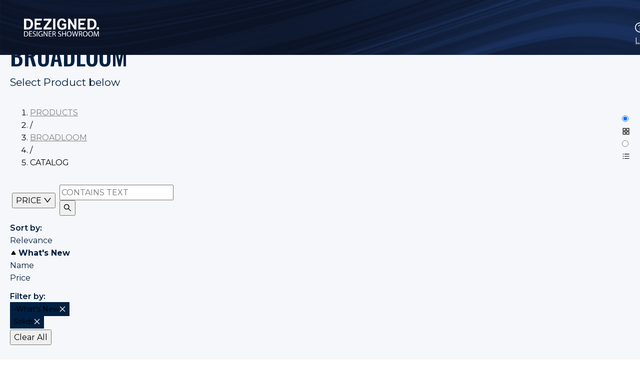

--- FILE ---
content_type: text/html
request_url: https://app.dezigned.com/products/carpet/catalog?filters=Pattern+Type-76535&mode=grid&page=1&size=50&sort=-ctime
body_size: 1841
content:
<!doctype html><html lang="en"><head><meta charset="utf-8"/><meta name="viewport" content="width=device-width,initial-scale=1,maximum-scale=1"/><title>DEZIGNED. — Made for the Trade</title><meta name="description" content="DEZIGNED. — Made for the Trade"/><link rel="icon" href="/favicon.ico"/><link rel="shortcut icon" href="/icons/DEZIGNED_Favicon_48x48_dark.png"/><link rel="apple-touch-icon" href="/icons/apple-touch-icon.png"/><meta name="theme-color" content="#022041"/><link rel="manifest" href="/manifest.json"/><script async src="https://www.googletagmanager.com/gtag/js?id=G-QEN3S27P72"></script><script>function gtag(){dataLayer.push(arguments)}window.dataLayer=window.dataLayer||[],gtag("js",new Date),gtag("config","G-QEN3S27P72")</script><chat-widget style="--chat-widget-primary-color:#032041;--chat-widget-active-color:#032041;--chat-widget-bubble-color:#032041" location-id="mHbv6oNOOiJw5ZxJmI1g" use-email-field="true" prompt-avatar="https://widgets.leadconnectorhq.com/chat-widget/assets/defaultAvatar.png" agency-name="DEZIGNED." agency-website="https://DEZIGNED.com"></chat-widget><script src="https://widgets.leadconnectorhq.com/loader.js" data-resources-url="https://widgets.leadconnectorhq.com/chat-widget/loader.js"></script><script type="text/javascript" src="https://www.roomvo.com/static/scripts/b2b/rugsdezigned.js" async></script><link href="https://fonts.googleapis.com/css2?family=Montserrat:wght@100;200;300;400;500;600;700;800;900&family=Oswald:wght@500;600&display=swap" rel="stylesheet"><script defer="defer" src="/static/js/main.74ee3b00.js"></script><link href="/static/css/main.921de153.css" rel="stylesheet"></head><body><noscript>You need to enable JavaScript to run DEZIGNED app.</noscript><div id="root"></div><script>function initMap(){}</script><script src="https://maps.googleapis.com/maps/api/js?loading=async&language=en&key=AIzaSyDVSLkzegEcP_yDaWtSatukY2CFynhilP4&libraries=places&callback=initMap"></script></body></html>

--- FILE ---
content_type: text/css
request_url: https://app.dezigned.com/static/css/main.921de153.css
body_size: 13592
content:
:root{--header-indent:66px}body,html{height:100%;line-height:1.5715;margin:0;width:100%}body{-webkit-font-smoothing:antialiased;-moz-osx-font-smoothing:grayscale;-webkit-font-feature-settings:"tnum","tnum";font-feature-settings:"tnum","tnum","tnum";font-family:Montserrat,Oswald,-apple-system,BlinkMacSystemFont,Segoe UI,Roboto,Oxygen,Ubuntu,Cantarell,Fira Sans,Droid Sans,Helvetica Neue,sans-serif;font-variant:tabular-nums}p{margin-top:0}.logo-box{display:flex;transition:all .5s cubic-bezier(.215,.61,.355,1)}.logo-box:hover{opacity:.8}button,input,optgroup,select,textarea{color:inherit;font-family:inherit;font-size:inherit;line-height:inherit;margin:0}.ant-input,.ant-message{-webkit-font-feature-settings:"tnum","tnum";font-feature-settings:"tnum","tnum";font-family:Montserrat,Oswald,-apple-system,BlinkMacSystemFont,Segoe UI,Roboto,Oxygen,Ubuntu,Cantarell,Fira Sans,Droid Sans,Helvetica Neue,sans-serif}body .ant-btn-color-primary{box-shadow:none}body .ant-btn-secondary{border-color:#d9d9d9}body .ant-btn-secondary:hover{border-color:#022041}body .ant-btn-icon-only:not(.ant-btn-primary){border-color:#d9d9d9}.ant-breadcrumb .ant-breadcrumb-separator{align-self:center}.ant-steps-item.ant-steps-item-finish .ant-steps-item-icon{background:transparent!important}.ant-radio-wrapper .ant-radio-checked .ant-radio-inner{background:transparent}body .ant-message{font-family:Montserrat,Oswald,-apple-system,BlinkMacSystemFont,Segoe UI,Roboto,Oxygen,Ubuntu,Cantarell,Fira Sans,Droid Sans,Helvetica Neue,sans-serif}body .ant-message .ant-message-notice-wrapper .ant-message-notice-content{border-radius:2px}body .lazy-load-image-background{display:block!important}.cls-1{fill:#fff}.react-joyride__tooltip button[data-action=primary]{background-color:#022041!important}.react-joyride__tooltip button[data-action=back]{color:#022041!important}.companyEventForm input::-webkit-input-placeholder{color:#33475b!important}.companyEventForm input::placeholder{color:#33475b!important}.ant-checkbox-group{display:flex!important;flex-direction:column!important}.ant-select-single:not(.ant-select-customize-input) .ant-select-selector{border:1px solid #022041!important}body .ant-select-dropdown .ant-select-item-option.ant-select-item-option-selected{color:#fff;font-weight:400}.ant-drawer-header{background-image:url(/static/media/header.4156bb5513c63a9869fd.png)!important;background-size:contain!important}.ant-drawer-close{color:#fff!important}.ant-modal .ant-modal-content{overflow:hidden}.ant-modal-header{margin-bottom:20px!important;margin-top:-24px;padding:12px 0!important;position:relative}.ant-modal-header:before{background-image:url(/static/media/header.4156bb5513c63a9869fd.png)!important;background-size:contain!important;content:"";display:block;height:100%;left:-10%;position:absolute;top:0;width:120%}.ant-modal-header .ant-modal-title{color:#fff;font-family:Oswald;font-size:1.8rem;position:relative;text-transform:uppercase;z-index:10}.ant-modal-close,.ant-modal-close:focus,.ant-modal-close:hover{color:#fff!important}.ant-modal-close{transition:all .3s ease-in-out!important}.ant-modal-close:focus,.ant-modal-close:hover{-webkit-transform:rotate(180deg);transform:rotate(180deg)}.App{overflow-x:hidden}a{color:grey!important}a:hover{color:#036!important}.ant-modal-root .ant-modal-mask,body .ant-image-preview-mask{background-color:rgba(2,32,65,.45)!important}.pfg-viewer canvas{margin:0 auto}.react-pdf__Page__annotations,.react-pdf__Page__textContent{display:none!important}.ant-tabs-nav{margin:0!important}.ant-tabs-tabpane{overflow-x:hidden}.ant-select-selection-item,.ant-select-selection-placeholder{color:#33475b!important;font-weight:500;text-align:left}.ant-select{color:#33475b!important}.ant-divider-horizontal.ant-divider-with-text-center:after,.ant-divider-horizontal.ant-divider-with-text-center:before,.ant-divider-horizontal.ant-divider-with-text-left:after,.ant-divider-horizontal.ant-divider-with-text-left:before,.ant-divider-horizontal.ant-divider-with-text-right:after,.ant-divider-horizontal.ant-divider-with-text-right:before{border-color:grey!important}.ant-upload-list-picture .ant-upload-list-item,.ant-upload-list-picture-card .ant-upload-list-item{padding:0!important}.ant-upload-list-item-error{border-color:grey!important}th{padding:1rem!important}.ant-table-content>table:first-child>thead:nth-child(2){background-color:#0220410d!important}.ant-table-tbody>tr.ant-table-row:hover>td{background-color:#e0e7ee54!important}.ant-checkbox-inner{border-color:#011e35!important}.image-gallery-left-nav .image-gallery-svg,.image-gallery-right-nav .image-gallery-svg{height:60px;width:30px}.ant-tabs-nav .ant-tabs-tab,.ant-tabs-nav .ant-tabs-tab-active,.ant-tabs-tab-btn{color:#022041!important;font-family:Oswald!important;font-size:19px;font-weight:600!important;line-height:5px}.ant-tabs-nav-scroll{display:flex!important;justify-content:center!important}.ant-upload-list-picture-card .ant-upload-list-item{width:154px!important}.ant-upload-list-picture-card-container{width:auto!important}.image-gallery-image{background-image:url(/static/media/loader.f3f318d2f54346bc0e88.gif);background-position:50%;background-repeat:no-repeat;max-height:500px!important;min-height:200px}.fullscreen .image-gallery-image{max-height:100vh!important}.ant-checkbox-group-item{margin:8px!important}.ant-picker-cell-in-view.ant-picker-cell-range-end .ant-picker-cell-inner,.ant-picker-cell-in-view.ant-picker-cell-range-start .ant-picker-cell-inner,.ant-picker-cell-in-view.ant-picker-cell-selected .ant-picker-cell-inner{background:#67696d;border-radius:50%}.ant-picker-cell .ant-picker-cell-inner{height:34px!important;line-height:34px!important;min-width:34px!important}.ant-radio-checked .ant-radio-inner{border-color:#a8c962!important}.ant-radio-inner:after{background-color:#a8c962!important}.ant-menu:not(.ant-menu-horizontal) .ant-menu-item-selected,.ant-menu>.ant-menu-item-divider{background-color:#022041!important}.ant-menu:not(.ant-menu-horizontal) .ant-menu-item-selected span{color:#fff!important}.jp-card .jp-card-back,.jp-card .jp-card-front{background:#022041!important}.ant-collapse{background-color:#e0e7ee!important}.doubleTable .ant-table-content .ant-table-content>table thead.ant-table-thead .ant-table-cell{background-color:#fafafa!important}.doubleTable .editable-row{background-color:#e0e7ee!important}.ant-table-row{cursor:pointer!important}.rbc-event{background-color:#e0e7ee!important;color:#022041!important}.rbc-event.rbc-selected{background-color:#022041!important;color:#fff!important}.calendarFilterSelect.ant-select-dropdown .ant-select-item-option:not(:last-of-type){border-bottom:1px solid #d9d9d9}.calendarFilterSelect.ant-select-dropdown .ant-select-item-option-selected:not(.ant-select-item-option-disabled){background-color:#e0e7ee!important;font-weight:500!important}.card-wrapper{width:350px!important}.ant-descriptions-item-content{color:#022041!important;padding:16px!important}.ant-descriptions-item-label{color:#022041!important}.ant-descriptions-bordered .ant-descriptions-item-label{background-color:#fafafa}.sample .ant-checkbox-group-item{border:1px solid #eee!important;font-size:.9rem!important;margin:0 0 15px!important;padding:10px!important}.ant-tag .anticon-close{color:#fff!important}.ant-collapse-content>.ant-collapse-content-box{padding:0!important}.ant-collapse>.ant-collapse-item>.ant-collapse-header{color:#022041!important;font-family:Montserrat!important;font-size:16px;font-weight:500!important}.rbc-btn-group{margin-top:10px}.ant-table-tbody>tr.ant-table-row-selected>td{background-color:#e0e7ee!important}.options-list-dots{color:#022041;margin-top:0;padding-left:20px}.options-list-dots li::marker{font-size:.8em}.noRadius{border-bottom-left-radius:0!important;border-top-left-radius:0!important}.createRug .ant-tooltip-disabled-compatible-wrapper{width:100%}.ant-checkbox-wrapper{display:flex!important}.react-pdf__Page__canvas{height:auto!important;max-width:100%!important}.appLayout{min-height:100vh;padding-top:66px;padding-top:var(--header-indent);width:100%}.sidebarLayout{background-color:#e0e7ee!important;min-height:calc(100vh - 66px);min-height:calc(100vh - var(--header-indent))}.ant-layout-sider .ant-menu-inline-collapsed .ant-menu-item-icon{vertical-align:middle!important}.contentBox{height:calc(100vh - 66px);height:calc(100vh - var(--header-indent));overflow:auto}.ant-layout{background:#fff!important}.filterCheckbox .ant-checkbox-wrapper{font-size:17px;margin:0!important;padding:8px 20px}.filterCheckbox .ant-checkbox{-webkit-transform:scale(1.3);transform:scale(1.3)}.contentBox .ant-spin-container{height:100%}.spin-wrap{width:100%}.spinWhite .ant-spin-dot-item{background-color:#fff}.editable-cell{position:relative}.editable-cell-value-wrap{cursor:pointer;padding:5px 12px}.editable-row:hover .editable-cell-value-wrap{border:1px solid #d9d9d9;border-radius:2px;padding:4px 11px}[data-theme=dark] .editable-row:hover .editable-cell-value-wrap{border:1px solid #434343}.editable-row .ant-form-item-explain{font-size:12px;position:absolute;top:100%}.sortItemActive{grid-gap:3px;display:grid;font-weight:700;grid-template-columns:-webkit-max-content minmax(0,1fr);grid-template-columns:max-content minmax(0,1fr)}.sortItemActive:before{align-self:center;background:50%/contain no-repeat url("data:image/svg+xml;charset=utf-8,%3Csvg xmlns='http://www.w3.org/2000/svg' width='20' height='20'%3E%3Cpath fill='currentColor' fill-rule='evenodd' stroke='currentColor' stroke-linecap='round' stroke-linejoin='round' stroke-width='3' d='M10 15 5 7h10z'/%3E%3C/svg%3E");content:"";height:14px;line-height:.7;position:relative;transition:all .5s cubic-bezier(.215,.61,.355,1);width:14px}.sortItemActive.activeUp:before{-webkit-transform:rotate(180deg);transform:rotate(180deg)}.pantone-box{border:1px solid rgba(2,32,66,.2);cursor:pointer;height:50px;width:50px}.lazy-load-image-background{background-position:50%;background-repeat:no-repeat;background-size:cover!important}.switcher-white{background-color:hsla(0,0%,100%,.25)!important}.product-variants-radio-custom{align-items:center;display:flex;flex-wrap:wrap;gap:10px;justify-content:start}.product-variants-radio-custom .ant-radio-button-wrapper{height:90px!important;overflow:hidden;padding:0!important;width:90px!important}.product-variants-radio-custom .ant-radio-button-wrapper.ant-radio-button-wrapper-checked{border-width:4px}.product-variants-radio-custom .ant-radio-button-wrapper>span{display:block;height:100%;width:100%}.product-variants-radio-custom .ant-radio-button-wrapper>span img{transition:all .5s}.product-variants-radio-custom .ant-radio-button-wrapper>span img:hover{-webkit-transform:scale(1.05);transform:scale(1.05)}body .ant-picker-dropdown .ant-picker-time-panel-column>li.ant-picker-time-panel-cell-selected .ant-picker-time-panel-cell-inner{background:#e6f7ff}body .ant-picker-dropdown .ant-picker-cell-in-view.ant-picker-cell-today .ant-picker-cell-inner:before{border-color:#1890ff}body .ant-picker-dropdown .ant-picker-cell-in-view.ant-picker-cell-in-range:not(.ant-picker-cell-disabled):before{background:#e6f7ff}body .ant-picker-dropdown .ant-picker-datetime-panel-container .ant-picker-presets li{background:#022041;border-color:#022041;color:#fff;font-size:14px;padding:4px 13px}body .ant-picker-dropdown .ant-picker-datetime-panel-container .ant-picker-presets li:hover{background:rgba(2,32,65,.8)}.swiper .swiper-button-next,.swiper .swiper-button-prev{background:#fff;border-radius:50%;box-shadow:0 0 16px rgba(0,0,0,.1);color:#022041;height:45px;transition:all .5s ease;width:45px}.swiper .swiper-button-next:hover,.swiper .swiper-button-prev:hover{background-color:#e6e6e6}.swiper .swiper-button-next.swiper-button-disabled,.swiper .swiper-button-prev.swiper-button-disabled{opacity:0}.swiper .swiper-button-next:after,.swiper .swiper-button-prev:after{font-size:150%;font-weight:800}.swiper.overflow-visible{overflow:visible}.swiper .swiper-pagination{align-items:center;bottom:0;display:flex;justify-content:center;margin-top:30px;position:relative;top:0}.swiper .swiper-pagination .swiper-pagination-bullet{background-color:initial;background-color:#022041;border:1px solid #022041;border-radius:50%;display:block;height:10px!important;margin:0 4px;opacity:1;transition:all .5s ease;width:10px!important}.swiper .swiper-pagination .swiper-pagination-bullet.swiper-pagination-bullet-active{background-color:#fff;opacity:1!important}body .ant-phone-input-wrapper .ant-input-group-wrapper .ant-select .ant-select-selector{border-color:transparent!important}@media (min-width:1200px){#projects .ant-tabs-nav-wrap{justify-content:center}}@media (min-width:991px){::-webkit-scrollbar{background-color:#fff;height:5px;width:7px}::-webkit-scrollbar-thumb{background:#022041;border-radius:10px;box-shadow:0 0 3px rgba(0,0,0,.1)}::-webkit-scrollbar-track{background-color:#f3f3f3;border-radius:5px}}@media (min-width:768px){.sidebarLayout .ant-layout-sider-zero-width-trigger{display:none!important}}@media (max-width:991px){:root{--header-indent:69px}.sidebarLayout .ant-layout-sider-zero-width-trigger{background:transparent!important;color:#fff;font-size:40px;height:46px;line-height:1;opacity:0;position:fixed;right:auto;text-align:center;top:12px;width:46px;z-index:100}.sidebarLayout .anticon-bars svg{height:auto;width:32px}.product-variants-radio-custom .ant-radio-button-wrapper{height:80px!important;width:80px!important}.swiper .swiper-pagination{margin-top:25px}.swiper .swiper-button-next,.swiper .swiper-button-prev{height:40px;width:40px}.swiper .swiper-button-next{right:3px}.swiper .swiper-button-prev{left:3px}}@media (max-width:480px){.doubleColl{flex-wrap:wrap}.doubleColl>div{width:100%!important}}

--- FILE ---
content_type: text/css
request_url: https://app.dezigned.com/static/css/4210.aeb21baa.chunk.css
body_size: 4005
content:
.related-product-carousel{position:relative}.main-product-carousel .swiper-slide{border:1px solid rgba(2,32,66,.2)!important}.main-product-carousel .swiper-slide figure{background:transparent;height:35.5vmax;width:100%}.main-product-carousel .swiper-slide figure img{object-fit:contain}.main-product-carousel.customRug .swiper-slide figure{height:320px}.main-product-carousel.preview{width:99%}.main-product-carousel.preview .swiper-slide figure{height:350px}@media (max-width:448px){.main-product-carousel.customRug .swiper-slide figure{height:270px}}.product-carousel-wrap-dimensions{padding-left:70px;position:relative}.carousel-dimensions{align-items:center;display:flex;justify-content:center;margin:25px auto 0;width:80%}.carousel-dimensions span{background-color:#fff;display:block;font-size:90%;font-weight:500;line-height:1;padding:2px 20px;text-transform:uppercase}.carousel-dimensions .arrow{border-top:1px dashed #000;display:block;height:1px;position:relative;width:100%}.carousel-dimensions .arrow:before{border-left:solid;border-top:solid;border-color:#000;border-bottom:5px solid transparent;border-left-width:5px;border-right:5px solid transparent;border-top-width:5px;content:"";display:block;height:0;left:0;position:absolute;top:-5px;-webkit-transform:rotate(-45deg);transform:rotate(-45deg);width:0}.carousel-dimensions .arrow.right:before{left:auto;right:0;-webkit-transform:rotate(135deg);transform:rotate(135deg)}.carousel-dimensions.length{flex-direction:column;height:60%;left:15px;position:absolute;top:0;-webkit-transform:translateY(15%);transform:translateY(15%);width:20px;z-index:1}.carousel-dimensions.length span{padding:20px 2px}.carousel-dimensions.length .arrow{border-left:1px dashed #000;border-top:0;height:100%;width:1px}.carousel-dimensions.length .arrow:before{left:-5px;top:0;-webkit-transform:rotate(45deg);transform:rotate(45deg)}.carousel-dimensions.length .arrow.right:before{bottom:0;top:auto;-webkit-transform:rotate(225deg);transform:rotate(225deg)}@media (max-width:991px){.product-carousel-wrap-dimensions{padding-left:27px}.carousel-dimensions{margin-top:10px}.carousel-dimensions span{font-size:60%}.carousel-dimensions.length{left:0;margin-top:0;width:10px}}@media (max-width:448px){.carousel-dimensions.length{margin-top:0}}.CheckoutTotalBox_boxRow__I6nlA{grid-gap:20px;display:grid;grid-template-columns:minmax(0,1fr) -webkit-max-content;grid-template-columns:minmax(0,1fr) max-content;margin:15px 0}.CheckoutTotalBox_boxRow__I6nlA p{font-size:1.05rem;font-weight:500}.CheckoutTotalBox_boxRow__I6nlA.CheckoutTotalBox_bold__alxZU p{font-weight:600}.CheckoutTotalBox_boxRow__I6nlA>*{align-self:center}.CheckoutTotalBox_boxRowDetails__ceKU6{border-bottom:1px solid rgba(0,0,0,.05);border-top:1px solid rgba(0,0,0,.05)}.CheckoutTotalBox_boxRowDetails__ceKU6 p{color:hsla(0,0%,10%,.5)}.Coupons_couponInputDisabled__VHPfM{border-color:transparent!important;cursor:pointer!important;padding-left:0!important;position:relative!important;width:min(100%,1045px)!important}.Coupons_couponInputDisabled__VHPfM:hover{border-color:transparent!important}.Coupons_couponInputDisabled__VHPfM::-webkit-input-placeholder{color:#045ebb!important;font-weight:600!important}.Coupons_couponInputDisabled__VHPfM::placeholder{color:#045ebb!important;font-weight:600!important}.Coupons_couponInputActive__r700A{padding-left:11px!important;width:100%!important}.Coupons_couponInvalid__Nq-eI{border-color:red!important;color:red!important}.Coupons_couponTag__DqrpE{font-size:107%!important;padding-bottom:5px!important;padding-top:5px!important}.Pay_checkoutPayContainer__qnvoL{gap:10px 200px;margin:0 auto;overflow:hidden;padding-right:2px;position:relative;width:min(100%,1045px)}.Pay_checkoutPayContainer__qnvoL:before{-webkit-animation-fill-mode:both;animation-fill-mode:both;box-shadow:15px 0 30px 0 rgba(0,0,0,.18);content:"";height:100%;left:50%;pointer-events:none;position:absolute;top:0;-webkit-transform-origin:right;transform-origin:right;width:80%}@media (max-width:991px){.Pay_checkoutPayContainer__qnvoL{overflow:visible;padding-right:0}.Pay_checkoutPayContainer__qnvoL:before{display:none}}

--- FILE ---
content_type: application/javascript
request_url: https://app.dezigned.com/static/js/7845.ee1ee2f9.chunk.js
body_size: 50078
content:
"use strict";(self.webpackChunknew_frontend=self.webpackChunknew_frontend||[]).push([[7845],{23878:function(e,r,n){n.d(r,{P:function(){return s}});var t=n(47313),i=n(91153),o=n(46417),s=t.memo((function(e){var r=e.address,n=null===r||void 0===r?void 0:r["order.address.firstname"],t=null===r||void 0===r?void 0:r["order.address.lastname"],s=null===r||void 0===r?void 0:r["order.address.address1"],a=null===r||void 0===r?void 0:r["order.address.address3"],l=null===r||void 0===r?void 0:r["order.address.email"];return(0,o.jsxs)(i.al,{fontSize:"sm",width:"100%",children:[n&&n," ",t&&t," ",(n||t)&&(0,o.jsx)("br",{}),s&&(0,o.jsxs)(o.Fragment,{children:[s,(0,o.jsx)("br",{})]}),a&&(0,o.jsxs)(o.Fragment,{children:[a,(0,o.jsx)("br",{})]}),null===r||void 0===r?void 0:r["order.address.city"],", ",null===r||void 0===r?void 0:r["order.address.state"],", ",null===r||void 0===r?void 0:r["order.address.postal"],l&&(0,o.jsxs)(o.Fragment,{children:[(0,o.jsx)("br",{}),l]})]})}))},9133:function(e,r,n){n.d(r,{X:function(){return s}});var t=n(47313),i=n(91153),o=n(46417),s=t.memo((function(e){var r=e.name,n=e.isDisabled,t=e.loading,s=e.handleSubmit;return(0,o.jsx)(i.Sn,{type:"primary",mt:{_:5,md:5},size:"large",disabled:n,loading:t,block:!0,onClick:function(e){return s(e)},backgroundColor:"#0570de !important",borderColor:"#0570de !important",borderRadius:"4px !important",fontWeight:"700 !important",style:{borderRadius:"4px !important",fontWeight:"700 !important"},children:r})}))},60046:function(e,r,n){n.d(r,{Q:function(){return k}});var t=n(1413),i=n(29439),o=n(47313),s=n(60298),a=n(14696),l=n(74165),d=n(15861),u=n(86445),c=n(9792),p=n(91153),x=n(18873),m=n(37234),v=n(19801),h=n(9133),f=n(89845),j=n(39479),g=n(46417),b=o.memo((function(e){var r=e.errorDescription;return(0,g.jsx)(p.xu,{my:4,children:(0,g.jsx)(j.Z,{message:"Payment Failed",description:r,type:"error",showIcon:!0})})})),y=o.memo((function(e){var r=e.checkoutOrderID,n=(0,o.useState)(!1),t=(0,i.Z)(n,2),s=t[0],j=t[1],y=(0,a.useStripe)(),S=(0,a.useElements)(),C=(0,f.useQueryParams)({type:(0,f.withDefault)(f.StringParam,"")}),Z=(0,i.Z)(C,1)[0],P=(0,o.useState)(null),w=(0,i.Z)(P,2),k=w[0],A=w[1],_=(0,m.CG)(v.Rj),I=0===(null===_||void 0===_?void 0:_.length),N="repay"===(null===Z||void 0===Z?void 0:Z.type),D=function(){var e=(0,d.Z)((0,l.Z)().mark((function e(n){var t,i,o,s;return(0,l.Z)().wrap((function(e){for(;;)switch(e.prev=e.next){case 0:if(n.preventDefault(),e.prev=1,j(!0),y&&S){e.next=5;break}return e.abrupt("return");case 5:if(t=N?document.location.href:"".concat(document.location.href).concat(null!==Z&&void 0!==Z&&Z.type?"&":"?","checkoutStep=last&checkoutOrderID=").concat(r),i={elements:S,confirmParams:{return_url:t}},!I){e.next=13;break}return e.next=10,y.confirmSetup(i);case 10:e.t0=e.sent,e.next=16;break;case 13:return e.next=15,y.confirmPayment(i);case 15:e.t0=e.sent;case 16:if(o=e.t0,s=o.error,j(!1),!s){e.next=22;break}return A(s.message),e.abrupt("return");case 22:e.next=28;break;case 24:e.prev=24,e.t1=e.catch(1),j(!1),u.ZP.error((0,x.x)(e.t1));case 28:case"end":return e.stop()}}),e,null,[[1,24]])})));return function(r){return e.apply(this,arguments)}}();return(0,g.jsx)(c.Z,{spinning:!y||!S,children:(0,g.jsx)(p.xu,{height:"auto",textAlign:"center",children:(0,g.jsxs)("form",{children:[(0,g.jsx)(p.xu,{style:{minHeight:155},children:(0,g.jsx)(a.PaymentElement,{})}),k&&(0,g.jsx)(b,{errorDescription:k}),(0,g.jsx)(h.X,{name:"PROCESS PAYMENT",isDisabled:!y||!S,loading:s,handleSubmit:D})]})})})})),S=n(60467),C=n(15706),Z=n(87831),P=n(52945),w=(0,s.loadStripe)("pk_live_DFW6Mo59Qbu1LRo2ugAQ0sjF00lIPot9v6"),k=function(e){var r=e.clientSecret,n=(0,o.useContext)(C.m),s=n.projectID,l=n.subscription,d=(0,o.useContext)(Z.n).handleCreateOrderInvoice,u=(0,f.useQueryParams)({type:(0,f.withDefault)(f.StringParam,"")}),c=(0,i.Z)(u,2),x=c[0],v=(c[1],(0,m.CG)(s?S._n:l?S.AB:S.Zr)),h=null===v||void 0===v?void 0:v["order.id"],j=r||(null===v||void 0===v?void 0:v.client_secret),b=(0,m.CG)(P._2),k=(0,m.CG)(s?S.Lz:l?S.EW:S.q),A=null===k||void 0===k?void 0:k.some((function(e){var r,n;return"custom"===(null===e||void 0===e||null===(r=e.attributes)||void 0===r||null===(n=r["order.product.type"])||void 0===n?void 0:n.toLowerCase())})),_=(0,o.useState)({clientSecret:null,appearance:{theme:"stripe"},layout:{type:"tabs",defaultCollapsed:!1}}),I=(0,i.Z)(_,2),N=I[0],D=I[1],T=!(null!==N&&void 0!==N&&N.clientSecret)&&!j&&!("custom"===(null===x||void 0===x?void 0:x.type))&&!b&&!A&&!l;return(0,o.useEffect)((function(){T&&d()}),[]),(0,o.useEffect)((function(){if(j){D((0,t.Z)((0,t.Z)({},N),{},{clientSecret:null}));var e=setTimeout((function(){D((0,t.Z)((0,t.Z)({},N),{},{clientSecret:j}))}),100);return function(){clearTimeout(e)}}}),[j]),(0,g.jsx)(p.xu,{width:"100%",margin:"auto",px:{_:0,md:0},py:0,mt:2,children:(null===N||void 0===N?void 0:N.clientSecret)&&(0,g.jsx)(a.Elements,{stripe:w,options:N,children:(0,g.jsx)(y,{checkoutOrderID:h})})})}},87831:function(e,r,n){n.d(r,{K:function(){return xe},n:function(){return pe}});var t=n(74165),i=n(1413),o=n(93433),s=n(4942),a=n(15861),l=n(29439),d=n(47313),u=n(91153),c=n(86445),p=n(8105),x=n(42876),m=n(37234),v=n(60467),h=n(15706),f=n(52945),j=n(18873),g=n(46417),b=d.memo((function(e){var r=e.imageUrl,n=e.contentBaseUrl,t=r,i=null!==t&&void 0!==t&&t.includes("http")?t:t&&""!==t?"".concat(n,"/").concat(t):j.Nx;return(0,g.jsx)(u.xu,{display:"flex",justifyContent:"center",textAlign:"center",width:"100%",height:"clamp(300px, 26vw, 500px)",position:"relative",my:7,p:8,children:(0,g.jsx)(u.Ee,{borderRadius:"10px",src:i,width:"100%",minWidth:"100%",height:"100%",style:{position:"absolute",top:0,left:0,objectFit:"cover",objectPosition:"bottom"}})})})),y=function(){var e,r,n=(0,m.TL)(),i=(0,d.useContext)(h.m),o=i.projectID,s=i.subscription,l=(0,d.useContext)(pe),y=l.handleCreateOrderInvoice,S=l.currentPaymentMethodCode,C=(0,m.CG)(o?v.Lz:s?v.EW:v.q),Z=["default","custom","project","sample","line_item","select"],P=null===C||void 0===C?void 0:C.filter((function(e){var r;return Z.includes(null===e||void 0===e||null===(r=e.attributes)||void 0===r?void 0:r["order.product.type"])})),w=(0,m.CG)(v.cA),k=Number((0,m.CG)(o?v.Hj:s?v.xn:v.qV)),A=(0,m.CG)(f._2),_=function(){var e=(0,a.Z)((0,t.Z)().mark((function e(r){var i,o,s,a,l;return(0,t.Z)().wrap((function(e){for(;;)switch(e.prev=e.next){case 0:if(e.prev=0,i=r.qty,o=r.productRelatedID,s=r.oldQty,a=r.productType,i&&"number"===typeof i&&"number"===typeof s&&i!==s){e.next=4;break}return e.abrupt("return");case 4:return e.next=6,n((0,v.P3)({productRelatedID:o,params:{data:{attributes:{quantity:i}}},productType:a}));case 6:l=e.sent,null!==v.P3&&void 0!==v.P3&&v.P3.fulfilled.match(l)&&"stripe-default"===S&&y(),e.next=13;break;case 10:e.prev=10,e.t0=e.catch(0),c.ZP.error((0,j.x)(e.t0));case 13:case"end":return e.stop()}}),e,null,[[0,10]])})));return function(r){return e.apply(this,arguments)}}(),I=function(){var e=(0,a.Z)((0,t.Z)().mark((function e(r){var i;return(0,t.Z)().wrap((function(e){for(;;)switch(e.prev=e.next){case 0:if(e.prev=0,void 0!==(null===r||void 0===r?void 0:r.productRelatedID)&&null!==(null===r||void 0===r?void 0:r.productRelatedID)){e.next=3;break}throw new Error("Product Id is not found!");case 3:return e.next=5,n((0,v.x$)({cartID:s||"default",productRelatedID:null===r||void 0===r?void 0:r.productRelatedID,productType:null===r||void 0===r?void 0:r.productType}));case 5:i=e.sent,null!==v.x$&&void 0!==v.x$&&v.x$.fulfilled.match(i)&&"stripe-default"===S&&y(),e.next=12;break;case 9:e.prev=9,e.t0=e.catch(0),c.ZP.error((0,j.x)(e.t0));case 12:case"end":return e.stop()}}),e,null,[[0,9]])})));return function(r){return e.apply(this,arguments)}}();return(0,g.jsx)(u.xu,{width:"100%",children:0===k?(0,g.jsx)(p.Z,{description:(0,g.jsx)(u.xv,{children:"No Product"})}):s?(0,g.jsx)(b,{imageUrl:null===P||void 0===P||null===(e=P[0])||void 0===e||null===(r=e.attributes)||void 0===r?void 0:r["order.product.mediaurl"],contentBaseUrl:w}):null===P||void 0===P?void 0:P.map((function(e){return(0,g.jsx)(x.H,{item:e,contentBaseUrl:w,handleEdit:_,handleDelete:I,isCheckout:!0,isProjectCheckoutPage:!!o,sharedProjectPubToken:A},null===e||void 0===e?void 0:e.id)}))})},S=n(33853),C=function(){return(0,g.jsx)(u.xu,{children:(0,g.jsxs)(u.al,{fontWeight:400,color:"text",fontSize:["0.9rem"],my:3,children:["The\xa0",(0,g.jsx)(S.m,{}),"."]})})},Z=d.memo((function(e){var r=e.grand_total,n=r&&(0,j.uf)(Number.parseFloat(r).toFixed(2));return(0,g.jsx)(u.xu,{width:"100%",children:r&&(0,g.jsxs)(g.Fragment,{children:[(0,g.jsx)(u.al,{fontSize:"1.2em",fontWeight:"600",mb:0,lineHeight:1,color:"rgb(26 26 26 / 60%)",children:"Pay"}),(0,g.jsx)(u.al,{fontSize:{_:"2.3em",md:"2.5em"},fontWeight:"600",mb:{_:"3",md:"4"},children:n})]})})})),P=d.memo((function(e){var r=e.subscriptionName,n=e.subscriptionPrice,t=e.subscriptionPeriod,i=n&&(0,j.uf)(Number.parseFloat(n).toFixed(2));return(0,g.jsxs)(u.xu,{width:"100%",children:[(0,g.jsxs)(u.al,{fontSize:"1.2em",fontWeight:"600",mb:0,lineHeight:1,color:"rgb(26 26 26 / 60%)",children:["Subscribe to ",r]}),n&&(0,g.jsxs)(u.xu,{display:"flex",justifyContent:"flex-start",alignItems:"baseline",gridGap:2,mb:{_:"3",md:"4"},children:[(0,g.jsx)(u.al,{fontSize:{_:"2.3em",md:"2.5em"},fontWeight:"600",children:i}),t&&(0,g.jsx)(u.al,{fontSize:"1.2em",fontWeight:"600",mb:0,lineHeight:1,color:"rgb(26 26 26 / 60%)",children:t})]})]})})),w=n(19801),k=d.memo((function(e){var r=e.subscriptionName,n=e.subscriptionPrice,t="Monthly"===e.subscriptionPeriod?"month":"year",i=n&&(0,j.uf)(Number.parseFloat(n).toFixed(2));return(0,g.jsxs)(u.xu,{width:"100%",children:[(0,g.jsxs)(u.al,{fontSize:"1.2em",fontWeight:"600",mb:0,lineHeight:1,color:"rgb(26 26 26 / 60%)",children:["Try ",r||"Subscription"]}),(0,g.jsx)(u.al,{fontSize:{_:"2.3em",md:"2.5em"},fontWeight:"600",children:"30 days free"}),n&&(0,g.jsxs)(u.al,{fontSize:"1.2em",fontWeight:"600",mb:0,lineHeight:1,color:"rgb(26 26 26 / 60%)",children:["Then ",i," per ",t]})]})})),A=function(){var e,r,n,t=(0,m.CG)(v.EW),i=null===t||void 0===t||null===(e=t[0])||void 0===e?void 0:e.attributes,o=null===i||void 0===i?void 0:i["order.product.name"],s=null===i||void 0===i||null===(r=i.attribute)||void 0===r||null===(n=r[0])||void 0===n?void 0:n["order.product.attribute.name"],a=null===i||void 0===i?void 0:i["order.product.price"],l=null===i||void 0===i?void 0:i["order.product.taxvalue"],d=a&&l&&(Number(a)+Number(l)).toString(),u=(0,m.CG)(w.Rj);return 0===(null===u||void 0===u?void 0:u.length)?(0,g.jsx)(k,{subscriptionName:o,subscriptionPrice:d,subscriptionPeriod:s}):(0,g.jsx)(P,{subscriptionName:o,subscriptionPrice:d,subscriptionPeriod:s})},_=function(){var e=(0,d.useContext)(h.m),r=e.projectID,n=e.subscription,t=(0,m.CG)(r?v.IB:n?v.DC:v.oh),i=null===t||void 0===t?void 0:t["order.price"],o=null===t||void 0===t?void 0:t["order.taxvalue"],s=i&&o&&(Number(i)+Number(o)).toString();return(0,g.jsx)(g.Fragment,{children:n?(0,g.jsx)(A,{}):(0,g.jsx)(Z,{grand_total:s})})},I=n(54922),N={boxRow:"CheckoutTotalBox_boxRow__I6nlA",bold:"CheckoutTotalBox_bold__alxZU",boxRowDetails:"CheckoutTotalBox_boxRowDetails__ceKU6"},D=I.Z.Option,T=d.memo((function(e){var r=e.sub_total,n=e.isSalesTaxSelect,t=e.salesTaxSelectDefaultValue,i=e.taxes,o=e.salesTax,s=e.total,a=e.handleTaxChange,l=e.discountAmount,d=e.balance,c=e.isCheckoutCoupon,p=e.children;return(0,g.jsxs)(u.xu,{width:"min(100%, 350px)",my:5,style:{alignSelf:"flex-end"},children:[(0,g.jsxs)(u.xu,{className:"".concat(null===N||void 0===N?void 0:N.boxRow," ").concat(null===N||void 0===N?void 0:N.bold),children:[(0,g.jsx)(u.al,{children:"Subtotal"}),(0,g.jsx)(u.al,{children:r})]}),(0,g.jsxs)(u.xu,{className:"".concat(null===N||void 0===N?void 0:N.boxRowDetails),children:[c&&p,l&&"$0.00"!==l&&(0,g.jsxs)(u.xu,{className:"".concat(null===N||void 0===N?void 0:N.boxRow),children:[(0,g.jsx)(u.al,{style:{alignSelf:"auto"},children:"Discount Amount"}),(0,g.jsxs)(u.al,{children:["-",l]})]}),(0,g.jsxs)(u.xu,{className:"".concat(null===N||void 0===N?void 0:N.boxRow),children:[(0,g.jsx)(u.al,{style:{alignSelf:"auto"},children:"Sales tax"}),(0,g.jsxs)(u.xu,{display:"flex",flexDirection:"column",justifyContent:"flex-end",alignItems:"flex-end",children:[n&&(0,g.jsx)(I.Z,{defaultValue:t,style:{marginBottom:15,minWidth:150,width:"100%"},onChange:a,placeholder:"Default",children:null===i||void 0===i?void 0:i.map((function(e){var r=e.id,n=e.value,t=e.name;return(0,g.jsxs)(D,{value:r,children:[t," - ",n,"%"]},r)}))}),(0,g.jsx)(u.al,{children:o})]})]})]}),(0,g.jsxs)(u.xu,{className:"".concat(null===N||void 0===N?void 0:N.boxRow," ").concat(null===N||void 0===N?void 0:N.bold),children:[(0,g.jsx)(u.al,{children:"Total due"}),(0,g.jsx)(u.al,{children:s})]}),(0,g.jsxs)(u.xu,{className:"".concat(null===N||void 0===N?void 0:N.boxRow),children:[(0,g.jsx)(u.al,{children:"Balance due"}),(0,g.jsx)(u.al,{children:d})]})]})})),E=n(13368),F=n(29074),R={couponInputDisabled:"Coupons_couponInputDisabled__VHPfM",couponInputActive:"Coupons_couponInputActive__r700A",couponInvalid:"Coupons_couponInvalid__Nq-eI",couponTag:"Coupons_couponTag__DqrpE"},G=n(62526),W=d.memo((function(e){var r=e.handleRemoveCoupon,n=e.coupon,t=e.couponName;return(0,g.jsxs)(u.xu,{children:[(0,g.jsx)(u.xu,{width:"min(100%, 350px)",display:"flex",justifyContent:"space-between",children:(0,g.jsxs)(F.Z,{closable:!0,onClose:r,color:"gray",className:null===R||void 0===R?void 0:R.couponTag,children:[(0,g.jsx)(G.Z,{})," ",n]})}),t&&(0,g.jsx)(u.al,{fontSize:"sm",fontWeight:"500",color:"hsla(0,0%,10%,.5)",children:t})]})})),O=n(56945),B=d.memo((function(e){var r=e.isShowInput,n=e.setIsShowInput,t=e.code,i=e.isCouponInvalid,o=e.onChangeInput,s=e.isAppleButton,a=e.handleAddCoupon;return(0,g.jsxs)(u.xu,{display:"grid",gridTemplateColumns:"minmax(0, 1fr) max-content",children:[(0,g.jsx)(O.Z,{onFocus:function(){return n(!0)},onBlur:function(){return n(!1)},className:"".concat(r||(null===t||void 0===t?void 0:t.length)>0?R.couponInputActive:null===R||void 0===R?void 0:R.couponInputDisabled," \n          ").concat(i&&(null===R||void 0===R?void 0:R.couponInvalid)),placeholder:"Add promotion code",onChange:function(e){var r;return o(null===e||void 0===e||null===(r=e.target)||void 0===r?void 0:r.value)},value:t}),s&&(0,g.jsx)(u.Sn,{onClick:function(){return a(t)},children:"Apply"})]})})),L=d.memo((function(e){var r=e.handleAddCoupon,n=e.previousCoupon;return(0,g.jsx)(u.xu,{display:"block",children:(0,g.jsxs)(u.al,{fontSize:"12px",color:"hsla(0,0%,10%,.5)",fontWeight:"500",children:["Use Promotion Code:",(0,g.jsx)(u.xv,{fontSize:"12px",color:"hsla(0,0%,10%,.5)",fontWeight:"700",ml:1,style:{textDecoration:"underline dotted hsla(0,0%,10%,.5)",cursor:"pointer"},onClick:function(){return r(n)},children:n})]})})})),z=function(){var e,r,n=(0,m.TL)(),i=(0,d.useContext)(h.m).projectID,o=(0,d.useContext)(pe),s=o.handleCreateOrderInvoice,p=o.currentPaymentMethodCode,x=(0,d.useState)(!1),f=(0,l.Z)(x,2),b=f[0],y=f[1],S=(0,d.useState)(!1),C=(0,l.Z)(S,2),Z=C[0],P=C[1],w=(0,d.useState)(!1),k=(0,l.Z)(w,2),A=k[0],_=k[1],I=(0,d.useState)(null),N=(0,l.Z)(I,2),D=N[0],T=N[1],E=(0,d.useState)(""),F=(0,l.Z)(E,2),R=F[0],G=F[1],O=(0,m.CG)(i?v.Lz:v.q),z=["default","custom","project","sample"],M=null===O||void 0===O?void 0:O.filter((function(e){var r;return!z.includes(null===e||void 0===e||null===(r=e.attributes)||void 0===r?void 0:r["order.product.type"])})),q=(0,m.CG)(i?v.Xp:v.zq),U=null===M||void 0===M||null===(e=M[0])||void 0===e||null===(r=e.attributes)||void 0===r?void 0:r["order.product.name"],H=function(){var e=(0,a.Z)((0,t.Z)().mark((function e(r){var o,a;return(0,t.Z)().wrap((function(e){for(;;)switch(e.prev=e.next){case 0:if(e.prev=0,r){e.next=3;break}return e.abrupt("return");case 3:return o={data:[{id:r}]},e.next=6,n((0,v.TV)({cartID:i,params:o}));case 6:a=e.sent,v.TV.rejected.match(a)&&(P(!1),_(!0)),v.TV.fulfilled.match(a)&&"stripe-default"===p&&s(),e.next=14;break;case 11:e.prev=11,e.t0=e.catch(0),c.ZP.error((0,j.x)(e.t0));case 14:case"end":return e.stop()}}),e,null,[[0,11]])})));return function(r){return e.apply(this,arguments)}}(),Q=function(){var e=(0,a.Z)((0,t.Z)().mark((function e(r){var o;return(0,t.Z)().wrap((function(e){for(;;)switch(e.prev=e.next){case 0:if(r.preventDefault(),e.prev=1,q){e.next=5;break}return c.ZP.error("The coupon not found!"),e.abrupt("return");case 5:return T(q),G(""),P(!1),e.next=10,n((0,v.bT)({cartID:i,coupon:q}));case 10:o=e.sent,v.bT.fulfilled.match(o)&&"stripe-default"===p&&s(),e.next=17;break;case 14:e.prev=14,e.t0=e.catch(1),c.ZP.error((0,j.x)(e.t0));case 17:case"end":return e.stop()}}),e,null,[[1,14]])})));return function(r){return e.apply(this,arguments)}}();return(0,g.jsx)(u.xu,{mt:3,children:q?(0,g.jsx)(W,{coupon:q,handleRemoveCoupon:Q,couponName:U}):(0,g.jsxs)(u.xu,{children:[(0,g.jsx)(B,{code:R,isCouponInvalid:A,isShowInput:b,isAppleButton:Z,setIsShowInput:y,onChangeInput:function(e){G(e),(null===e||void 0===e?void 0:e.length)>0?P(!0):P(!1),A&&_(!1)},handleAddCoupon:H}),D&&(0,g.jsx)(L,{previousCoupon:D,handleAddCoupon:H})]})})},M=function(){var e,r=(0,m.TL)(),n=(0,d.useContext)(h.m),i=n.projectID,o=n.subscription,s=n.isSampleProducts,l=(0,d.useContext)(pe),u=l.handleCreateOrderInvoice,p=l.currentPaymentMethodCode,x=(0,m.CG)(E.np),f=x&&"G"===(null===x||void 0===x||null===(e=x.roles[0])||void 0===e?void 0:e.type);(0,d.useEffect)((function(){S||i||o||f||b()}),[]);var b=function(){var e=(0,a.Z)((0,t.Z)().mark((function e(){return(0,t.Z)().wrap((function(e){for(;;)switch(e.prev=e.next){case 0:return e.prev=0,e.next=3,r((0,w.oZ)());case 3:e.next=8;break;case 5:e.prev=5,e.t0=e.catch(0),c.ZP.error((0,j.x)(e.t0));case 8:case"end":return e.stop()}}),e,null,[[0,5]])})));return function(){return e.apply(this,arguments)}}(),y=function(){var e=(0,a.Z)((0,t.Z)().mark((function e(n){var i,o;return(0,t.Z)().wrap((function(e){for(;;)switch(e.prev=e.next){case 0:return e.prev=0,i={data:{attributes:{tax_id:n}}},e.next=4,r((0,v.p)(i));case 4:o=e.sent,null!==v.p&&void 0!==v.p&&v.p.fulfilled.match(o)&&"stripe-default"===p&&u(),e.next=11;break;case 8:e.prev=8,e.t0=e.catch(0),c.ZP.error((0,j.x)(e.t0));case 11:case"end":return e.stop()}}),e,null,[[0,8]])})));return function(r){return e.apply(this,arguments)}}(),S=(0,m.CG)(w.si),C=(0,m.CG)(i?v.IB:o?v.DC:v.oh),Z=null===C||void 0===C?void 0:C["order.tax_id"],P=null===C||void 0===C?void 0:C["order.price"],k=null===C||void 0===C?void 0:C["order.taxvalue"],A=(null===C||void 0===C?void 0:C["order.sub_total"])&&(0,j.uf)(Number.parseFloat(null===C||void 0===C?void 0:C["order.sub_total"]).toFixed(2)),_=(null===C||void 0===C?void 0:C["order.taxvalue"])&&(0,j.uf)(Number.parseFloat(null===C||void 0===C?void 0:C["order.taxvalue"]).toFixed(2)),I=(Number(P)+Number(k)).toString(),N=I&&(0,j.uf)(Number.parseFloat(I).toFixed(2)),D=(null===C||void 0===C?void 0:C["order.balance"])&&(0,j.uf)(Number.parseFloat(null===C||void 0===C?void 0:C["order.balance"]).toFixed(2)),F=(null===C||void 0===C?void 0:C["order.rebate"])&&(0,j.uf)(Number.parseFloat(null===C||void 0===C?void 0:C["order.rebate"]).toFixed(2)),R=null;null===S||void 0===S||S.map((function(e){null!==e&&void 0!==e&&e.is_default&&(R=null===e||void 0===e?void 0:e.id)}));var G=Number(Z)||R,W=(Z||R)&&!i&&!o&&!f&&!s,O=!o&&!s;return(0,g.jsx)(T,{sub_total:A,salesTax:_,total:N,isSalesTaxSelect:W,salesTaxSelectDefaultValue:G,taxes:S,handleTaxChange:y,discountAmount:F,balance:D,isCheckoutCoupon:O,children:(0,g.jsx)(z,{})})},q=function(){var e=(0,d.useContext)(h.m).subscription;return(0,g.jsxs)(u.xu,{py:6,display:"flex",flexDirection:"column",justifyContent:"space-between",width:"100%",textAlign:"left",children:[(0,g.jsxs)(u.xu,{mb:5,children:[(0,g.jsx)(_,{}),(0,g.jsx)(y,{}),!e&&(0,g.jsx)(u.xu,{display:"flex",justifyContent:"flex-end",children:(0,g.jsx)(M,{})})]}),(0,g.jsx)(C,{})]})},U=n(60563),H=d.memo((function(e){var r=e.title,n=e.change,t=e.children;return(0,g.jsxs)(u.xu,{display:"grid",pt:3,pb:5,px:4,my:3,boxShadow:"base",children:[(0,g.jsxs)(u.xu,{display:"grid",gridTemplateColumns:"minmax(0, 1fr) max-content",gridGap:3,borderBottom:"1px solid #022041",pb:2,mb:2,children:[(0,g.jsx)(u.al,{fontSize:{_:"1.2em",md:"1.1em"},fontWeight:"500",style:{alignSelf:"center"},children:r}),n&&(0,g.jsxs)(u.Sn,{fontWeight:"500",onClick:n,children:[(0,g.jsx)(U.Z,{})," Change"]})]}),t]})})),Q=n(60046),V=function(){var e=(0,d.useContext)(h.m),r=e.projectID,n=e.subscription,t=(0,m.CG)(r?v.PT:n?v.pl:v.YN),i=null===t||void 0===t?void 0:t["order.service.code"];return(0,g.jsx)(u.xu,{pb:6,display:"flex",flexDirection:"column",width:"100%",textAlign:"left",children:"stripe-default"===i&&(0,g.jsx)(Q.Q,{})})},Y=n(96585),$=n(7053),K=n(25029),X=d.memo((function(e){var r=e.form,n=e.isAddress,t=void 0===n||n;return(0,g.jsx)(u.uH,{initial:{opacity:0,y:-10},animate:{opacity:1,y:0},mt:4,children:(0,g.jsxs)(Y.Z,{name:"Add Shipping Address Form",form:r,children:[(0,g.jsxs)(u.xu,{display:"grid",gridTemplateColumns:["1fr","1fr 1fr"],gridGap:{_:"0",sm:"0 10px"},children:[(0,g.jsx)(Y.Z.Item,{name:"first_name",rules:[{whitespace:!0},{required:!0,message:"Please input FIRST NAME"}],children:(0,g.jsx)(O.Z,{placeholder:"FIRST NAME"})}),(0,g.jsx)(Y.Z.Item,{name:"last_name",rules:[{whitespace:!0},{required:!0,message:"Please input LAST NAME"}],children:(0,g.jsx)(O.Z,{placeholder:"LAST NAME"})}),(0,g.jsx)(Y.Z.Item,{name:"email",hasFeedback:!0,rules:[{type:"email",message:"Please enter a valid email address"},{required:!0,message:"Please input your E-mail!"}],children:(0,g.jsx)(O.Z,{placeholder:"EMAIL ADDRESS"})}),(0,g.jsx)(K.W,{name:"telephone",placeholder:"CELL PHONE NUMBER",isRequired:!0,requiredMessage:"Please input your CELL PHONE NUMBER"})]}),(0,g.jsx)(Y.Z.Item,{name:"company",rules:[{whitespace:!0},{required:!1,message:"Please input your COMPANY NAME"}],children:(0,g.jsx)(O.Z,{placeholder:"COMPANY NAME"})}),t&&(0,g.jsx)($.i,{form:r})]})})})),J=n(23878),ee=n(31283),re=d.memo((function(e){var r=e.name,n=e.handleClick,t=e.isChecked;return(0,g.jsx)(ee.Z,{onChange:function(e){return n(e.target.checked)},checked:t,children:(0,g.jsx)(u.al,{fontSize:"12px",color:"hsla(0,0%,10%,.5)",style:{textDecoration:"underline dotted hsla(0,0%,10%,.5)",cursor:"pointer"},children:r})})})),ne=d.memo((function(e){var r=e.checkoutShipping,n=e.formShipping,t=e.isNewShipping,i=e.setIsNewShipping,o=e.isCartCustomProduct;return(0,g.jsx)(u.xu,{children:r?(0,g.jsxs)(u.xu,{children:[(0,g.jsx)(J.P,{address:r}),!o&&(0,g.jsx)(u.xu,{mt:4,children:(0,g.jsx)(re,{name:"Enter address manually",isChecked:t,handleClick:i})}),t&&(0,g.jsx)(X,{form:n})]}):(0,g.jsx)(p.Z,{})})})),te=d.memo((function(e){var r=e.isNewBilling,n=e.formBilling,t=e.isBillingAsShipping,i=e.handleUpdateBilling,o=e.onChangeBillingCheckbox;return(0,g.jsxs)(u.xu,{children:[t&&(0,g.jsx)(re,{name:"Billing address is same as shipping",isChecked:r,handleClick:o}),!r&&(0,g.jsxs)(g.Fragment,{children:[(0,g.jsx)(X,{form:n}),(0,g.jsx)(u.xu,{display:"flex",justifyContent:"flex-end",children:(0,g.jsx)(u.Sn,{type:"primary",onClick:function(){return i()},fontWeight:"400",children:"Update"})})]})]})})),ie=n(89845),oe=n(15525),se=function(e){var r=e.depositPrice;return(0,g.jsx)(H,{title:"Deposit Required: ".concat(r),children:(0,g.jsx)(g.Fragment,{})})},ae=function(e){var r=e.sharedProjectPubToken,n=(0,m.TL)(),t=(0,d.useContext)(h.m).projectID;(0,d.useEffect)((function(){return t&&n(r?(0,f.K)({projectId:t,token:r}):(0,oe.tr)(t)),function(){!r&&n((0,oe.zl)())}}),[t]);var i=(0,m.CG)(r?f.bO:oe.wi),o=(0,m.CG)(r?f.nQ:oe.Sp),s=(0,m.CG)(v.IB),a=null===s||void 0===s?void 0:s["order.price"],l=null===s||void 0===s?void 0:s["order.taxvalue"],c=(Number(a)+Number(l)).toString(),p=c&&(0,j.uf)(Number.parseFloat(c).toFixed(2)),x=!!o&&Number(null===o||void 0===o?void 0:o["order.deposit_percent"])>0;return(0,g.jsx)(u.xu,{children:!!i&&"0.00"!==i&&!x&&(0,g.jsx)(se,{depositPrice:p})})},le=n(81633),de=function(e){var r=e.setIsNewBilling,n=e.isNewShipping,i=e.isNewBilling,o=e.setIsNewShipping,s=e.formShipping,p=e.formBilling,x=(0,d.useContext)(h.m),b=x.projectID,y=x.subscription,S=x.isSampleProducts,C=(0,d.useContext)(pe),Z=C.handleAddresses,P=C.handleCreateOrderInvoice,w=C.currentPaymentMethodCode,k=(0,ie.useQueryParams)({type:(0,ie.withDefault)(ie.StringParam,"")}),A=(0,l.Z)(k,2),_=A[0],I=A[1],N=(0,m.CG)(b?v.fp:y?v.Wf:v.c1),D=(0,m.CG)(f._2),T=(0,m.CG)(b?v.Lz:y?v.EW:v.q),E=null===T||void 0===T?void 0:T.some((function(e){var r,n;return"custom"===(null===e||void 0===e||null===(r=e.attributes)||void 0===r||null===(n=r["order.product.type"])||void 0===n?void 0:n.toLowerCase())})),F=!D&&!y,R=(0,le.Z)(i);(0,d.useEffect)((function(){("custom"===(null===_||void 0===_?void 0:_.type)||D||E||y)&&r(!1)}),[]),(0,d.useEffect)((function(){(E||y)&&I({type:E?"custom":y})}),[E,y]),(0,d.useEffect)((function(){i&&!1===R&&G()}),[i]);var G=function(){var e=(0,a.Z)((0,t.Z)().mark((function e(){return(0,t.Z)().wrap((function(e){for(;;)switch(e.prev=e.next){case 0:if(e.prev=0,"stripe-default"!==w){e.next=6;break}return e.next=4,P();case 4:e.next=12;break;case 6:return e.next=8,Z();case 8:if(e.sent){e.next=12;break}return c.ZP.error("The address is not saved!"),e.abrupt("return");case 12:e.next=17;break;case 14:e.prev=14,e.t0=e.catch(0),c.ZP.error((0,j.x)(e.t0));case 17:case"end":return e.stop()}}),e,null,[[0,14]])})));return function(){return e.apply(this,arguments)}}();return(0,g.jsxs)(u.xu,{py:6,display:"flex",flexDirection:"column",width:"100%",textAlign:"left",children:[!D&&!y&&(0,g.jsx)(H,{title:"Shipping information",children:(0,g.jsx)(ne,{checkoutShipping:N,formShipping:s,isNewShipping:n,setIsNewShipping:o,isCartCustomProduct:E})}),S?(0,g.jsx)(H,{title:"",children:(0,g.jsx)(u.xu,{my:3,children:(0,g.jsx)(u.Sn,{type:"primary",size:"large",onClick:function(){return P()},fontWeight:"700",block:!0,children:"Confirm"})})}):(0,g.jsxs)(g.Fragment,{children:[(0,g.jsx)(H,{title:"Billing information",children:(0,g.jsx)(te,{formBilling:p,isNewBilling:i,isBillingAsShipping:F,handleUpdateBilling:G,onChangeBillingCheckbox:function(e){try{if("boolean"!==typeof e)return;r(e)}catch(n){c.ZP.error((0,j.x)(n))}}})}),b&&(0,g.jsx)(ae,{sharedProjectPubToken:D}),(0,g.jsx)(H,{title:"Choose a Payment method",children:(0,g.jsx)(V,{})})]})]})},ue="Pay_checkoutPayContainer__qnvoL",ce=n(28462),pe=(0,d.createContext)({handleAddresses:function(){},handleCreateOrderInvoice:function(){},currentPaymentMethodCode:void 0}),xe=function(){var e=(0,m.TL)(),r=(0,d.useContext)(h.m),n=r.projectID,p=r.subscription,x=r.currentStep,f=r.setCurrentStep,b=r.isGuestUser,y=n||(p||"default"),S=(0,m.CG)(E.np),C=(0,m.CG)(n?v.fp:p?v.Wf:v.c1),Z=(0,m.CG)(n?v.PT:p?v.pl:v.YN),P=null===Z||void 0===Z?void 0:Z["order.service.code"],k=(0,d.useState)(!1),A=(0,l.Z)(k,2),_=A[0],I=A[1],N=(0,d.useState)(!0),D=(0,l.Z)(N,2),T=D[0],F=D[1],R=Y.Z.useForm(),G=(0,l.Z)(R,1)[0],W=Y.Z.useForm(),O=(0,l.Z)(W,1)[0],B=function(){var r=(0,a.Z)((0,t.Z)().mark((function r(){var n,a,l,d,u,p,x;return(0,t.Z)().wrap((function(r){for(;;)switch(r.prev=r.next){case 0:if(n=null,a=null,r.prev=1,!_){r.next=8;break}return r.next=5,G.validateFields().catch((function(e){}));case 5:if(n=r.sent){r.next=8;break}return r.abrupt("return",!1);case 8:if(T){r.next=14;break}return r.next=11,O.validateFields().catch((function(e){}));case 11:if(a=r.sent){r.next=14;break}return r.abrupt("return",!1);case 14:return u={data:[]},p=function(e,r){var n;if(r)return{id:e,attributes:(n={},(0,s.Z)(n,"order.address.firstname",null===r||void 0===r?void 0:r.first_name),(0,s.Z)(n,"order.address.lastname",null===r||void 0===r?void 0:r.last_name),(0,s.Z)(n,"order.address.email",null!==r&&void 0!==r&&r.email?null===r||void 0===r?void 0:r.email:null===S||void 0===S?void 0:S.email),(0,s.Z)(n,"order.address.languageid",null!==r&&void 0!==r&&r.languageid?null===r||void 0===r?void 0:r.languageid:"en"),(0,s.Z)(n,"order.address.address1",null===r||void 0===r?void 0:r.address),(0,s.Z)(n,"order.address.address3",null===r||void 0===r?void 0:r.address3),(0,s.Z)(n,"order.address.city",null===r||void 0===r?void 0:r.city),(0,s.Z)(n,"order.address.postal",null===r||void 0===r?void 0:r.zip),(0,s.Z)(n,"order.address.state",null===r||void 0===r?void 0:r.state),(0,s.Z)(n,"order.address.company",null===r||void 0===r?void 0:r.company),(0,s.Z)(n,"order.address.telephone",(0,j.kr)(null===r||void 0===r?void 0:r.telephone)),n)}},(d=n)&&(u.data=[p("delivery",d)],_&&!b&&L(d)),!T&&null!==(l=a)&&void 0!==l&&l.address&&(u.data=[].concat((0,o.Z)(null===u||void 0===u?void 0:u.data),[p("payment",a)])),T&&null!==C&&void 0!==C&&C["order.address.address1"]&&(u.data=[].concat((0,o.Z)(null===u||void 0===u?void 0:u.data),[{id:"payment",attributes:(0,i.Z)({},C)}])),r.next=22,e((0,v.eW)({cartID:y,params:u}));case 22:if(x=r.sent,!v.eW.fulfilled.match(x)){r.next=27;break}return r.abrupt("return",!0);case 27:return r.abrupt("return",!1);case 28:r.next=33;break;case 30:r.prev=30,r.t0=r.catch(1),c.ZP.error((0,j.x)(r.t0));case 33:case"end":return r.stop()}}),r,null,[[1,30]])})));return function(){return r.apply(this,arguments)}}(),L=function(r){try{if(!r)return void c.ZP.error("The address is not saved in the studio!");e((0,w.gt)({address:r}))}catch(n){c.ZP.error((0,j.x)(n))}},z=function(){var r=(0,a.Z)((0,t.Z)().mark((function r(){var n,i,o,s,a,l,d,u,p,x,m,h;return(0,t.Z)().wrap((function(r){for(;;)switch(r.prev=r.next){case 0:return r.next=2,B();case 2:if(r.sent){r.next=6;break}return c.ZP.error("The address is not saved!"),r.abrupt("return");case 6:return r.next=8,e((0,v.FP)({id:y}));case 8:if(n=r.sent,!v.FP.fulfilled.match(n)){r.next=12;break}return a=null===(i=n.payload)||void 0===i||null===(o=i.cartData)||void 0===o||null===(s=o.attributes)||void 0===s?void 0:s["order.id"],r.abrupt("return",a);case 12:if(!v.FP.rejected.match(n)){r.next=15;break}return 422===(null===n||void 0===n||null===(l=n.payload)||void 0===l||null===(d=l.response)||void 0===d?void 0:d.status)&&"Stripe connection required."===(null===n||void 0===n||null===(u=n.payload)||void 0===u||null===(p=u.response)||void 0===p||null===(x=p.data)||void 0===x||null===(m=x.errors)||void 0===m||null===(h=m[0])||void 0===h?void 0:h.title)&&e((0,ce._D)({isOpen:!0,type:"checkout",redirectLink:"/studio-settings/app-integrations"})),r.abrupt("return");case 15:case"end":return r.stop()}}),r)})));return function(){return r.apply(this,arguments)}}(),M=function(){var r=(0,a.Z)((0,t.Z)().mark((function r(n){var i,o,a,l;return(0,t.Z)().wrap((function(r){for(;;)switch(r.prev=r.next){case 0:return r.prev=0,r.next=3,z();case 3:if(i=r.sent){r.next=6;break}return r.abrupt("return");case 6:return o={data:{attributes:(0,s.Z)({},"order.id",i)}},n&&(o.data.attributes.paymenttoken=n),r.next=10,e((0,v.$Q)({id:y,params:o}));case 10:if(a=r.sent,!v.$Q.fulfilled.match(a)){r.next=20;break}if(!(null===(l=a.payload)||void 0===l?void 0:l.client_secret)){r.next=17;break}return r.abrupt("return");case 17:return r.next=19,e((0,v.LL)(y));case 19:f(x+1);case 20:r.next=25;break;case 22:r.prev=22,r.t0=r.catch(0),c.ZP.error((0,j.x)(r.t0));case 25:case"end":return r.stop()}}),r,null,[[0,22]])})));return function(e){return r.apply(this,arguments)}}();return(0,g.jsx)(u.xu,{children:(0,g.jsx)(pe.Provider,{value:{handleCreateOrderInvoice:M,handleAddresses:B,currentPaymentMethodCode:P},children:(0,g.jsxs)(u.xu,{className:ue,display:"grid",gridTemplateColumns:{_:"1fr",md:"1fr 1fr"},py:2,children:[(0,g.jsx)(q,{}),(0,g.jsx)(de,{setIsNewBilling:F,setIsNewShipping:I,isNewShipping:_,isNewBilling:T,formShipping:G,formBilling:O})]})})})}},15706:function(e,r,n){n.d(r,{h:function(){return X},m:function(){return K}});var t=n(93433),i=n(74165),o=n(15861),s=n(29439),a=n(47313),l=n(58467),d=n(86445),u=n(9792),c=n(32900),p=n(91153),x=n(18873),m=n(89845),v=n(60467),h=n(8105),f=n(46417),j=a.memo((function(e){var r=e.type,n=(0,l.s0)();return(0,f.jsx)(p.uH,{className:"contentBox",initial:{y:10,opacity:0},animate:{y:0,opacity:1},p:4,children:(0,f.jsx)(h.Z,{description:(0,f.jsx)(p.xv,{children:"EMPTY"}),children:(0,f.jsx)(p.Sn,{onClick:function(){n("product"===r?"/products":-1)},type:"primary",children:"product"===r?"GO SHOPPING":"BACK"})})})})),g=n(90182),b=n(14576),y=a.memo((function(e){var r=e.checkoutTitle,n=e.currentStep,t=e.cancelCheckout,i=e.toPreviousStep,o=e.isCustomRugPay,s=e.onToOrders,a=e.onToProducts;return(0,f.jsxs)(p.xu,{display:"flex",justifyContent:"space-between",alignItems:"center",flexWrap:"wrap",flexGrow:20,width:"100%",mb:{_:5,md:0},children:[(0,f.jsx)(p.al,{fontFamily:"OS",fontSize:["xl2","xl3"],color:"blue",fontWeight:700,mb:2,pr:20,lineHeight:"1.2",children:r}),(0,f.jsxs)(b.Z,{wrap:!0,children:[n>0&&n<(o?1:2)&&(0,f.jsx)(p.Sn,{onClick:function(){return i()},type:"primary",children:"PREVIOUS STEP"}),n<(o?1:2)&&(0,f.jsx)(p.Sn,{onClick:function(){return t()},type:"primary",children:"CANCEL"}),n>=(o?1:2)&&(0,f.jsxs)(f.Fragment,{children:[(0,f.jsx)(p.Sn,{onClick:function(){return a()},type:"primary",children:"PRODUCTS"}),(0,f.jsx)(p.Sn,{onClick:function(){return s()},type:"primary",children:"ORDERS"})]})]})]})})),S=n(34862),C=n(37234),Z=n(1413),P=n(4942),w=n(96585),k=n(79036),A=n(23878),_=a.memo((function(e){var r,n=e.address,t=e.index;return(0,f.jsx)(p.uH,{className:"checkoutSavedAddressBox",boxShadow:"invision",bg:"white",mb:4,initial:{y:10,opacity:0},exit:{y:5,opacity:0},animate:{y:0,opacity:1,transition:{delay:.05*t}},whileHover:{transition:{duration:.1},boxShadow:["0 1px 2px 0 rgba(0,0,0,.3),0 0 1px 0 rgba(0,0,0,.25)","0 2px 5px 0 rgba(0,0,0,.3),0 0 1px 0 rgba(0,0,0,.25)","0 3px 10px 0 rgba(0,0,0,.3),0 0 1px 0 rgba(0,0,0,.25)","0 4px 17px 0 rgba(0,0,0,.3),0 0 1px 0 rgba(0,0,0,.25)","0 4px 25px 0 rgba(0,0,0,.3),0 0 1px 0 rgba(0,0,0,.25)"]},children:(0,f.jsx)(k.ZP,{value:t,style:{width:"100%",height:"100%",padding:10,margin:0,border:"1px solid #eee"},children:(0,f.jsx)(A.P,{address:(r={},(0,P.Z)(r,"order.address.firstname",null===n||void 0===n?void 0:n.first_name),(0,P.Z)(r,"order.address.lastname",null===n||void 0===n?void 0:n.last_name),(0,P.Z)(r,"order.address.address1",null===n||void 0===n?void 0:n.address),(0,P.Z)(r,"order.address.address3",null===n||void 0===n?void 0:n.address3),(0,P.Z)(r,"order.address.city",null===n||void 0===n?void 0:n.city),(0,P.Z)(r,"order.address.state",null===n||void 0===n?void 0:n.state),(0,P.Z)(r,"order.address.postal",null===n||void 0===n?void 0:n.zip),(0,P.Z)(r,"order.address.email",null===n||void 0===n?void 0:n.email),(0,P.Z)(r,"order.address.languageid",(null===n||void 0===n?void 0:n.languageid)||"EN"),r)})},t)})})),I=a.memo((function(e){var r=e.cartShippingAddresses,n=e.selectedAddress,t=e.setSelectedAddress;return(0,f.jsx)(f.Fragment,{children:(0,f.jsx)(p.xu,{my:4,children:(0,f.jsx)(p.xu,{width:"100%",maxHeight:"455px",overflowY:"auto",children:(0,f.jsx)(k.ZP.Group,{onChange:function(e){return t(e.target.value)},value:n,style:{display:"grid",gridTemplateColumns:S.tq?"1fr":"1fr 1fr",gridGap:"8px 20px",width:"100%"},children:null===r||void 0===r?void 0:r.map((function(e,r){return(0,f.jsx)(_,{address:e,index:r},r)}))})})})})})),N=a.memo((function(e){var r=e.title;return(0,f.jsx)(p.al,{textAlign:"left",fontWeight:"600",mb:5,children:r})})),D=n(56945),T=n(7053),E=n(25029),F=a.memo((function(e){var r=e.form,n=e.handleAddresses,t=e.loading,i=e.isAddress;return(0,f.jsx)(p.xu,{className:"addShippingAddressFormWrapper",width:"100%",children:(0,f.jsxs)(w.Z,{name:"Add Shipping Address Form",form:r,onFinish:n,children:[(0,f.jsxs)(p.xu,{className:"addressFieldsWrapper",display:"grid",gridTemplateColumns:["1fr","1fr 1fr"],gridGap:{_:"0",sm:"0 10px"},children:[(0,f.jsx)(w.Z.Item,{name:"first_name",rules:[{whitespace:!0},{required:!0,message:"Please input FIRST NAME"}],children:(0,f.jsx)(D.Z,{placeholder:"FIRST NAME"})}),(0,f.jsx)(w.Z.Item,{name:"last_name",rules:[{whitespace:!0},{required:!0,message:"Please input LAST NAME"}],children:(0,f.jsx)(D.Z,{placeholder:"LAST NAME"})}),(0,f.jsx)(w.Z.Item,{name:"email",hasFeedback:!0,rules:[{type:"email",message:"Please enter a valid email address"},{required:!0,message:"Please input your E-mail!"}],children:(0,f.jsx)(D.Z,{placeholder:"EMAIL ADDRESS"})}),(0,f.jsx)(E.W,{name:"telephone",placeholder:"CELL PHONE NUMBER",requiredMessage:"Please input your CELL PHONE NUMBER"})]}),(0,f.jsx)(w.Z.Item,{name:"company",rules:[{whitespace:!0},{required:!1,message:"Please input your COMPANY NAME"}],children:(0,f.jsx)(D.Z,{placeholder:"COMPANY NAME"})}),i&&(0,f.jsx)(T.i,{form:r}),(0,f.jsx)(p.Sn,{loading:t,type:"primary",htmlType:"submit",mb:4,block:!0,children:"SAVE NEW ADDRESS"})]})})})),R=a.memo((function(){return(0,f.jsxs)(p.al,{fontSize:{_:"sm",md:"sm"},textAlign:"left",width:"100%",mb:2,children:["Please select an existing shipping address below, or add a new shipping address. ",(0,f.jsx)("br",{}),"Once the order is confirmed, you will see the shipping updates in the orders section on the left."]})})),G=a.memo((function(e){var r=e.setIsNewShippingForm;return(0,f.jsx)(p.xu,{mt:3,mb:4,children:(0,f.jsx)(p.Sn,{type:"primary",onClick:function(){return r(!0)},style:{minWidth:"200px"},block:!!S.tq,children:"Add New Shipping Address"})})})),W=n(84658),O=function(e){var r=e.cartShippingAddresses,n=e.selectedShippingAddress,t=e.setSelectedShippingAddress,i=e.formShipping,o=e.handleAddresses,s=e.isNewShippingForm,a=e.setIsNewShippingForm,l=e.loading;return(0,f.jsxs)(p.xu,{children:[(0,f.jsx)(R,{}),(0,f.jsxs)(p.xu,{mt:2,children:[(0,f.jsxs)(p.xu,{display:"grid",gridTemplateColumns:"minmax(0, 1fr)",my:3,children:[(0,f.jsx)(G,{setIsNewShippingForm:a}),(0,f.jsx)(p.xu,{mb:-5,children:(0,f.jsx)(N,{title:"Select Saved Shipping Address"})})]}),(0,f.jsx)(p.xu,{children:r&&(null===r||void 0===r?void 0:r.length)>0?(0,f.jsx)(I,{cartShippingAddresses:r,selectedAddress:n,setSelectedAddress:t}):(0,f.jsx)(h.Z,{})}),(0,f.jsx)(W.P,{title:"NEW SHIPPING ADDRESS",visible:s,setVisible:a,width:"min(100%, 630px)",destroyOnClose:!0,children:(0,f.jsx)(F,{form:i,handleAddresses:o,loading:l,isAddress:!0})})]})]})},B=n(19801),L=a.memo((function(e){var r=e.isDisabledNext,n=e.handleAddresses;return(0,f.jsx)(p.xu,{my:3,children:(0,f.jsx)(p.Sn,{type:"primary",size:"large",disabled:r,onClick:function(){return n()},style:{minWidth:"200px"},block:!!S.tq,children:"NEXT"})})})),z=n(13368),M=function(){var e,r=(0,C.TL)(),n=(0,a.useContext)(K),t=n.projectID,l=n.setCurrentStep;(0,a.useEffect)((function(){!I&&u()}),[]);var u=function(){var e=(0,o.Z)((0,i.Z)().mark((function e(){return(0,i.Z)().wrap((function(e){for(;;)switch(e.prev=e.next){case 0:return e.prev=0,e.next=3,r((0,v.r$)());case 3:e.next=8;break;case 5:e.prev=5,e.t0=e.catch(0),d.ZP.error((0,x.x)(e.t0));case 8:case"end":return e.stop()}}),e,null,[[0,5]])})));return function(){return e.apply(this,arguments)}}(),c=(0,a.useState)(null),m=(0,s.Z)(c,2),h=m[0],j=m[1],g=(0,a.useState)(!1),b=(0,s.Z)(g,2),y=b[0],S=b[1],k=(0,C.CG)(v.do),A=(0,C.CG)(v.uR),_=(0,C.CG)(z.np),I=!!_&&"G"===(null===_||void 0===_||null===(e=_.roles[0])||void 0===e?void 0:e.type),N={id:0,address:null===_||void 0===_?void 0:_.address,address3:null===_||void 0===_?void 0:_.address3,city:null===_||void 0===_?void 0:_.city,company:"",country:"US",email:null===_||void 0===_?void 0:_.email,first_name:null===_||void 0===_?void 0:_.first_name,is_default:!0,languageid:null,last_name:null===_||void 0===_?void 0:_.first_name,state:null===_||void 0===_?void 0:_.state,studio_id:null===_||void 0===_?void 0:_.studio_id,telephone:null===_||void 0===_?void 0:_.phone_number,zip:null===_||void 0===_?void 0:_.zip},D=A||!I?A:[N],T=w.Z.useForm(),E=(0,s.Z)(T,1)[0],F=null===h,R=function(){var e=(0,o.Z)((0,i.Z)().mark((function e(n){var o,s,a,u,c;return(0,i.Z)().wrap((function(e){for(;;)switch(e.prev=e.next){case 0:if(e.prev=0,null!==h&&D&&(o=D[h]),n&&(o=n),!o){e.next=11;break}return s={data:[]},a=function(e,r){var n;if(r)return{id:e,attributes:(n={},(0,P.Z)(n,"order.address.firstname",null===r||void 0===r?void 0:r.first_name),(0,P.Z)(n,"order.address.lastname",null===r||void 0===r?void 0:r.last_name),(0,P.Z)(n,"order.address.email",null!==r&&void 0!==r&&r.email?null===r||void 0===r?void 0:r.email:null===_||void 0===_?void 0:_.email),(0,P.Z)(n,"order.address.languageid",null!==r&&void 0!==r&&r.languageid?null===r||void 0===r?void 0:r.languageid:"en"),(0,P.Z)(n,"order.address.address1",null===r||void 0===r?void 0:r.address),(0,P.Z)(n,"order.address.address3",null===r||void 0===r?void 0:r.address3),(0,P.Z)(n,"order.address.city",null===r||void 0===r?void 0:r.city),(0,P.Z)(n,"order.address.postal",null===r||void 0===r?void 0:r.zip),(0,P.Z)(n,"order.address.state",null===r||void 0===r?void 0:r.state),(0,P.Z)(n,"order.address.company",null===r||void 0===r?void 0:r.company),(0,P.Z)(n,"order.address.telephone",(0,x.kr)(null===r||void 0===r?void 0:r.telephone)),n)}},o&&(s.data=[a("delivery",o)],n&&!I&&G((0,Z.Z)((0,Z.Z)({},o),{},{telephone:(0,x.kr)(null===(u=o)||void 0===u?void 0:u.telephone)}))),e.next=9,r((0,v.eW)({cartID:t,params:s}));case 9:c=e.sent,null!==v.eW&&void 0!==v.eW&&v.eW.fulfilled.match(c)&&l(1);case 11:e.next=16;break;case 13:e.prev=13,e.t0=e.catch(0),d.ZP.error((0,x.x)(e.t0));case 16:case"end":return e.stop()}}),e,null,[[0,13]])})));return function(r){return e.apply(this,arguments)}}(),G=function(){var e=(0,o.Z)((0,i.Z)().mark((function e(n){var t,o,s;return(0,i.Z)().wrap((function(e){for(;;)switch(e.prev=e.next){case 0:if(e.prev=0,n){e.next=4;break}return d.ZP.error("The address is not saved in the studio!"),e.abrupt("return");case 4:if(o=(0,Z.Z)({},n),null===(t=o)||void 0===t||!t.address){e.next=10;break}return e.next=8,(0,x.Pk)(o);case 8:(s=e.sent)&&(o=(0,Z.Z)((0,Z.Z)({},o),{},{location:s}));case 10:return e.next=12,r((0,B.gt)({address:o}));case 12:e.next=17;break;case 14:e.prev=14,e.t0=e.catch(0),d.ZP.error((0,x.x)(e.t0));case 17:case"end":return e.stop()}}),e,null,[[0,14]])})));return function(r){return e.apply(this,arguments)}}();return(0,f.jsx)(p.xu,{children:(0,f.jsxs)(p.xu,{py:6,mb:{_:6,sm:0},display:"flex",flexDirection:"column",width:"100%",textAlign:"left",children:[(0,f.jsx)(O,{cartShippingAddresses:D,selectedShippingAddress:h,setSelectedShippingAddress:function(e){return j(e)},formShipping:E,handleAddresses:R,isNewShippingForm:y,setIsNewShippingForm:S,loading:k}),(0,f.jsx)(L,{isDisabledNext:F,handleAddresses:R})]})})},q=n(87831),U=a.memo((function(e){var r=e.status,n=e.total,t=e.isSampleProducts;return(0,f.jsxs)(p.xu,{width:"100%",textAlign:"left",px:{_:1,md:1},children:[(0,f.jsxs)(p.al,{fontSize:["xl2","xl3"],fontFamily:"OS",color:"blue",fontWeight:"600",mb:4,style:{textTransform:"uppercase"},children:["ORDER RECEIVED ",r&&(0,f.jsxs)(f.Fragment,{children:["- ",r]})]}),(0,f.jsxs)(p.al,{fontFamily:"OS",fontSize:"xl",mb:3,mt:3,children:["Total Amount:",n&&"$0.00"!==n||t?(0,f.jsxs)(f.Fragment,{children:[" ",n]}):(0,f.jsx)(u.Z,{})]}),(0,f.jsx)(p.al,{children:"A copy of this receipt has been send via email."}),(0,f.jsxs)(p.al,{fontSize:"md",textAlign:"left",children:["Please allow 1 business day for our team to confirm your order.",(0,f.jsx)("br",{})]}),(0,f.jsxs)(p.al,{fontSize:"md",textAlign:"left",children:["Sample orders should arrive within 2 to 3 days. Tracking will be sent once the item ships.",(0,f.jsx)("br",{}),"For in stock product orders, standard delivery dates of material is 20 to 30 business days.",(0,f.jsx)("br",{}),"You will receive an order confirmation showing any backorder dates.",(0,f.jsx)("br",{})]}),(0,f.jsxs)(p.al,{fontSize:"md",children:[(0,f.jsx)("br",{}),(0,f.jsx)("strong",{children:"Whats the next step?"}),(0,f.jsx)("br",{}),"As we process your order, status alerts will be sent via email and optionally text msg.",(0,f.jsx)("br",{}),"You can always check the order status by logging into the system and clicking on the orders tab. Inside each order you will see the current order status, as well as any order notes from our team.",(0,f.jsx)("br",{}),(0,f.jsx)("br",{}),"If you have any questions, please call the main number: ",(0,f.jsx)("strong",{children:(0,f.jsx)("a",{href:"tel:".concat(x.AA.replace(/\D/g,"")),children:x.AA})}),(0,f.jsx)("br",{}),(0,f.jsx)("br",{}),"Thank You for your business!",(0,f.jsx)("br",{}),x.aD,(0,f.jsx)("br",{})," ",(0,f.jsx)("br",{})]})]})})),H=n(52945),Q=n(66117),V=a.memo((function(e){var r=e.onCheckOrder;return(0,f.jsx)(p.xu,{children:(0,f.jsx)(p.Sn,{onClick:function(){return r()},type:"primary",size:"large",children:"CHECK YOUR ORDER STATUS"})})})),Y=(0,Q.J)("pk_live_DFW6Mo59Qbu1LRo2ugAQ0sjF00lIPot9v6"),$=function(){var e,r,n=(0,l.s0)(),t=(0,C.TL)(),u=(0,a.useContext)(K),c=u.projectID,h=u.subscription,j=u.isSampleProducts,g=(0,C.CG)(H._2),b=(0,m.useQueryParams)({payment_intent:(0,m.withDefault)(m.StringParam,""),payment_intent_client_secret:(0,m.withDefault)(m.StringParam,""),checkoutOrderID:(0,m.withDefault)(m.StringParam,"")}),y=(0,s.Z)(b,1)[0],S=(0,C.CG)(c?v._n:h?v.AB:v.Zr),Z=(0,C.CG)(z.np),P=!!Z&&"D"===(null===Z||void 0===Z||null===(e=Z.roles[0])||void 0===e?void 0:e.type),w=!!Z&&"G"===(null===Z||void 0===Z||null===(r=Z.roles[0])||void 0===r?void 0:r.type),k=c||(h||"default"),A=(null===S||void 0===S?void 0:S["order.id"])||(null===y||void 0===y?void 0:y.checkoutOrderID),_=(0,a.useState)(""),I=(0,s.Z)(_,2),N=I[0],D=I[1],T=(0,a.useState)(null),E=(0,s.Z)(T,2),F=E[0],R=E[1];(0,a.useEffect)((function(){Y&&Y.then(function(){var e=(0,o.Z)((0,i.Z)().mark((function e(r){var n,t,o,s,a;return(0,i.Z)().wrap((function(e){for(;;)switch(e.prev=e.next){case 0:if(n=null===y||void 0===y?void 0:y.payment_intent_client_secret,!r||!n){e.next=10;break}return e.next=4,r.retrievePaymentIntent(n);case 4:t=e.sent,o=t.error,s=t.paymentIntent,D(o?"".concat(o.message):null!==s&&void 0!==s&&s.next_action?(0,f.jsx)(f.Fragment,{children:"Payment Pending"}):(0,f.jsxs)(f.Fragment,{children:["Payment ",s.status]})),(a=null===s||void 0===s?void 0:s.amount)&&R(a);case 10:case"end":return e.stop()}}),e)})));return function(r){return e.apply(this,arguments)}}())}),[Y]),(0,a.useEffect)((function(){var e;null!==y&&void 0!==y&&y.payment_intent_client_secret&&(null===y||void 0===y||null===(e=y.payment_intent_client_secret)||void 0===e?void 0:e.length)>0&&G()}),[null===y||void 0===y?void 0:y.payment_intent_client_secret]);var G=function(){var e=(0,o.Z)((0,i.Z)().mark((function e(){return(0,i.Z)().wrap((function(e){for(;;)switch(e.prev=e.next){case 0:return e.prev=0,e.next=3,t((0,v.LL)(k));case 3:e.next=8;break;case 5:e.prev=5,e.t0=e.catch(0),d.ZP.error((0,x.x)(e.t0));case 8:case"end":return e.stop()}}),e,null,[[0,5]])})));return function(){return e.apply(this,arguments)}}();return(0,f.jsxs)(p.xu,{py:4,mb:{_:20,sm:40},width:"min(100%, 1045px)",margin:"0 auto",children:[(0,f.jsx)(U,{status:N,total:(0,x._o)(F),isSampleProducts:!!j}),(P||w)&&!!A&&!g&&(0,f.jsx)(V,{onCheckOrder:function(){return n("/orders/".concat(A),{replace:!0})}})]})},K=(0,a.createContext)({projectID:void 0,subscription:void 0,currentStep:0,setCurrentStep:function(){},isGuestUser:!1,isSampleProducts:!1}),X=function(){var e,r=(0,l.s0)(),n=(0,C.TL)(),h=(0,l.UO)(),b=h.id,Z=h.token,P=(0,m.useQueryParams)({redirect_status:(0,m.withDefault)(m.StringParam,""),type:(0,m.withDefault)(m.StringParam,"")}),w=(0,s.Z)(P,1)[0],k="subscription"===(null===w||void 0===w?void 0:w.type),A="custom"===(null===w||void 0===w?void 0:w.type),_=(0,C.CG)(b?v.Lz:k?v.EW:v.q),I=(0,C.CG)(b?v.Hj:k?v.xn:v.qV),N=(0,C.CG)(v.do),D=(0,C.CG)(z.np),T=D&&"G"===(null===D||void 0===D||null===(e=D.roles[0])||void 0===e?void 0:e.type),E=(0,C.CG)(H._2),F=(0,C.CG)(v.wi),R=F&&"0.00"===F&&!b&&!E&&!k,G=(0,a.useState)(0),W=(0,s.Z)(G,2),O=W[0],B=W[1];(0,a.useEffect)((function(){return L(),"succeeded"===(null===w||void 0===w?void 0:w.redirect_status)&&B(Z||A||k?1:2),function(){n((0,v.Q5)())}}),[]);var L=function(){var e=(0,o.Z)((0,i.Z)().mark((function e(){return(0,i.Z)().wrap((function(e){for(;;)switch(e.prev=e.next){case 0:return e.prev=0,e.next=3,n((0,v.x7)({id:b||k&&"subscription"||"default"}));case 3:e.next=8;break;case 5:e.prev=5,e.t0=e.catch(0),d.ZP.error((0,x.x)(e.t0));case 8:case"end":return e.stop()}}),e,null,[[0,5]])})));return function(){return e.apply(this,arguments)}}(),U=0===Number(I)&&O!==(Z||A||k?1:2),Q=null===_||void 0===_?void 0:_.some((function(e){var r,n;return"custom"===(null===e||void 0===e||null===(r=e.attributes)||void 0===r||null===(n=r["order.product.type"])||void 0===n?void 0:n.toLowerCase())})),V=0===O&&!Z&&!Q&&!k,Y=!Z&&!A&&!k&&1===O||Z&&0===O||Q&&0===O||A&&0===O||k&&0===O,X=!Z&&2===O||(Z||A||k)&&1===O,J=[{title:"Summary and Pay"},{title:"Order Recieved"}];return!Z&&!Q&&!A&&!k&&(J=[{title:"Address"}].concat((0,t.Z)(J))),U?(0,f.jsx)(u.Z,{spinning:N,children:(0,f.jsx)(j,{type:"product"})}):(0,f.jsxs)(p.uH,{className:"contentBox",initial:{y:10,opacity:0},animate:{y:0,opacity:1},p:4,width:"100%",children:[(0,f.jsx)(g.q,{children:(0,f.jsx)("title",{children:"".concat(x.aD," - Checkout")})}),(0,f.jsxs)(u.Z,{spinning:N,children:[(0,f.jsx)(y,{checkoutTitle:"CHECKOUT",currentStep:O,cancelCheckout:function(){return r(-1)},toPreviousStep:function(){return B(O-1)},onToOrders:function(){return r("/orders")},onToProducts:function(){return r("/products")},isCustomRugPay:A}),(0,f.jsx)(c.Z,{current:O,type:S.tq?"default":"navigation",responsive:!0,size:"small",style:{borderBottom:"1px solid #e9e9e9"},items:J}),(0,f.jsxs)(K.Provider,{value:{projectID:b,subscription:k?"subscription":void 0,currentStep:O,setCurrentStep:B,isGuestUser:!!T,isSampleProducts:!!R},children:[V&&(0,f.jsx)(M,{}),Y&&(0,f.jsx)(q.K,{}),X&&(0,f.jsx)($,{})]})]})]})}},33853:function(e,r,n){n.d(r,{m:function(){return c}});var t=n(47313),i=n(91153),o=n(46417),s=t.memo((function(e){var r=e.handleToggleAdditionalPageModal;return(0,o.jsxs)(o.Fragment,{children:[(0,o.jsx)(i.Sn,{type:"link",style:{paddingRight:0,paddingLeft:0,fontWeight:600},onClick:function(){return r({open:!0,name:"Terms Of Service"})},children:"Terms of Use"})," "," & "," ",(0,o.jsx)(i.Sn,{type:"link",style:{paddingRight:0,paddingLeft:0,fontWeight:600},onClick:function(){return r({open:!0,name:"Privacy Policy"})},children:"Privacy Policy"})]})})),a=n(37234),l=n(28462),d=n(86445),u=n(18873),c=function(){var e=(0,a.TL)();return(0,o.jsx)(s,{handleToggleAdditionalPageModal:function(r){try{null!==r&&void 0!==r&&r.name&&null!==r&&void 0!==r&&r.open&&e((0,l.O7)(r))}catch(n){d.ZP.error((0,u.x)(n))}}})}}}]);

--- FILE ---
content_type: application/javascript
request_url: https://app.dezigned.com/static/js/9036.ff2d9c38.chunk.js
body_size: 12954
content:
"use strict";(self.webpackChunknew_frontend=self.webpackChunknew_frontend||[]).push([[9036],{1405:function(o,e,t){t.d(e,{Ag:function(){return a},IH:function(){return l},w:function(){return i}});var n=t(47313),r=n.createContext(null),i=r.Provider;e.ZP=r;var a=n.createContext(null),l=a.Provider},93492:function(o,e,t){var n=t(4942),r=t(29439),i=t(47313),a=t(61043),l=t.n(a),c=t(10288),d=t(19990),s=t(74714),u=t(29231),b=t(34520),p=t(1405),g=t(54146),h=t(28942),f=i.forwardRef((function(o,e){var t,a=i.useContext(s.E_),f=a.getPrefixCls,v=a.direction,C=o.prefixCls,k=o.className,m=o.rootClassName,Z=o.options,S=o.buttonStyle,y=void 0===S?"outline":S,w=o.disabled,x=o.children,E=o.size,I=o.style,B=o.id,O=o.optionType,R=o.name,j=o.defaultValue,P=o.value,z=o.block,D=void 0!==z&&z,M=o.onChange,q=o.onMouseEnter,N=o.onMouseLeave,T=o.onFocus,H=o.onBlur,W=(0,c.Z)(j,{value:P}),A=(0,r.Z)(W,2),L=A[0],_=A[1],F=i.useCallback((function(e){var t=L,n=e.target.value;"value"in o||_(n),n!==t&&(null===M||void 0===M||M(e))}),[L,_,M]),G=f("radio",C),X="".concat(G,"-group"),Q=(0,u.Z)(G),V=(0,h.Z)(G,Q),$=(0,r.Z)(V,3),J=$[0],K=$[1],U=$[2],Y=x;Z&&Z.length>0&&(Y=Z.map((function(o){return"string"===typeof o||"number"===typeof o?i.createElement(g.Z,{key:o.toString(),prefixCls:G,disabled:w,value:o,checked:L===o},o):i.createElement(g.Z,{key:"radio-group-value-options-".concat(o.value),prefixCls:G,disabled:o.disabled||w,value:o.value,checked:L===o.value,title:o.title,style:o.style,id:o.id,required:o.required},o.label)})));var oo=(0,b.Z)(E),eo=l()(X,"".concat(X,"-").concat(y),(t={},(0,n.Z)(t,"".concat(X,"-").concat(oo),oo),(0,n.Z)(t,"".concat(X,"-rtl"),"rtl"===v),(0,n.Z)(t,"".concat(X,"-block"),D),t),k,m,K,U,Q),to=i.useMemo((function(){return{onChange:F,value:L,disabled:w,name:R,optionType:O,block:D}}),[F,L,w,R,O,D]);return J(i.createElement("div",Object.assign({},(0,d.Z)(o,{aria:!0,data:!0}),{className:eo,style:I,onMouseEnter:q,onMouseLeave:N,onFocus:T,onBlur:H,id:B,ref:e}),i.createElement(p.w,{value:to},Y)))}));e.Z=i.memo(f)},79036:function(o,e,t){var n=t(93492),r=t(54146),i=t(95746),a=r.Z;a.Button=i.Z,a.Group=n.Z,a.__ANT_RADIO=!0,e.ZP=a},54146:function(o,e,t){var n=t(4942),r=t(29439),i=t(47313),a=t(61043),l=t.n(a),c=t(98092),d=t(16945),s=t(24521),u=t(51850),b=t(87053),p=t(74714),g=t(98438),h=t(29231),f=t(4431),v=t(1405),C=t(28942),k=function(o,e){var t={};for(var n in o)Object.prototype.hasOwnProperty.call(o,n)&&e.indexOf(n)<0&&(t[n]=o[n]);if(null!=o&&"function"===typeof Object.getOwnPropertySymbols){var r=0;for(n=Object.getOwnPropertySymbols(o);r<n.length;r++)e.indexOf(n[r])<0&&Object.prototype.propertyIsEnumerable.call(o,n[r])&&(t[n[r]]=o[n[r]])}return t},m=function(o,e){var t,a,m,Z=i.useContext(v.ZP),S=i.useContext(v.Ag),y=i.useContext(p.E_),w=y.getPrefixCls,x=y.direction,E=y.radio,I=i.useRef(null),B=(0,d.sQ)(e,I),O=i.useContext(f.aM).isFormItemInput,R=o.prefixCls,j=o.className,P=o.rootClassName,z=o.children,D=o.style,M=o.title,q=k(o,["prefixCls","className","rootClassName","children","style","title"]),N=w("radio",R),T="button"===((null===Z||void 0===Z?void 0:Z.optionType)||S),H=T?"".concat(N,"-button"):N,W=(0,h.Z)(N),A=(0,C.Z)(N,W),L=(0,r.Z)(A,3),_=L[0],F=L[1],G=L[2],X=Object.assign({},q),Q=i.useContext(g.Z);Z&&(X.name=Z.name,X.onChange=function(e){var t,n;null===(t=o.onChange)||void 0===t||t.call(o,e),null===(n=null===Z||void 0===Z?void 0:Z.onChange)||void 0===n||n.call(Z,e)},X.checked=o.value===Z.value,X.disabled=null!==(a=X.disabled)&&void 0!==a?a:Z.disabled),X.disabled=null!==(m=X.disabled)&&void 0!==m?m:Q;var V=l()("".concat(H,"-wrapper"),(t={},(0,n.Z)(t,"".concat(H,"-wrapper-checked"),X.checked),(0,n.Z)(t,"".concat(H,"-wrapper-disabled"),X.disabled),(0,n.Z)(t,"".concat(H,"-wrapper-rtl"),"rtl"===x),(0,n.Z)(t,"".concat(H,"-wrapper-in-form-item"),O),(0,n.Z)(t,"".concat(H,"-wrapper-block"),!!(null===Z||void 0===Z?void 0:Z.block)),t),null===E||void 0===E?void 0:E.className,j,P,F,G,W),$=(0,b.Z)(X.onClick),J=(0,r.Z)($,2),K=J[0],U=J[1];return _(i.createElement(s.Z,{component:"Radio",disabled:X.disabled},i.createElement("label",{className:V,style:Object.assign(Object.assign({},null===E||void 0===E?void 0:E.style),D),onMouseEnter:o.onMouseEnter,onMouseLeave:o.onMouseLeave,title:M,onClick:K},i.createElement(c.Z,Object.assign({},X,{className:l()(X.className,(0,n.Z)({},u.A,!T)),type:"radio",prefixCls:H,ref:B,onClick:U})),void 0!==z?i.createElement("span",null,z):null)))},Z=i.forwardRef(m);e.Z=Z},95746:function(o,e,t){var n=t(47313),r=t(74714),i=t(1405),a=t(54146),l=function(o,e){var t={};for(var n in o)Object.prototype.hasOwnProperty.call(o,n)&&e.indexOf(n)<0&&(t[n]=o[n]);if(null!=o&&"function"===typeof Object.getOwnPropertySymbols){var r=0;for(n=Object.getOwnPropertySymbols(o);r<n.length;r++)e.indexOf(n[r])<0&&Object.prototype.propertyIsEnumerable.call(o,n[r])&&(t[n[r]]=o[n[r]])}return t},c=function(o,e){var t=n.useContext(r.E_).getPrefixCls,c=o.prefixCls,d=l(o,["prefixCls"]),s=t("radio",c);return n.createElement(i.IH,{value:"button"},n.createElement(a.Z,Object.assign({prefixCls:s},d,{type:"radio",ref:e})))};e.Z=n.forwardRef(c)},28942:function(o,e,t){var n=t(4942),r=t(29120),i=t(40601),a=t(58973),l=t(97030),c=function(o){var e,t=o.componentCls,r=o.antCls,a="".concat(t,"-group");return(0,n.Z)({},a,Object.assign(Object.assign({},(0,i.Wf)(o)),(e={display:"inline-block",fontSize:0},(0,n.Z)(e,"&".concat(a,"-rtl"),{direction:"rtl"}),(0,n.Z)(e,"&".concat(a,"-block"),{display:"flex"}),(0,n.Z)(e,"".concat(r,"-badge ").concat(r,"-badge-count"),{zIndex:1}),(0,n.Z)(e,"> ".concat(r,"-badge:not(:first-child) > ").concat(r,"-button-wrapper"),{borderInlineStart:"none"}),e)))},d=function(o){var e,t,a=o.componentCls,l=o.wrapperMarginInlineEnd,c=o.colorPrimary,d=o.radioSize,s=o.motionDurationSlow,u=o.motionDurationMid,b=o.motionEaseInOutCirc,p=o.colorBgContainer,g=o.colorBorder,h=o.lineWidth,f=o.colorBgContainerDisabled,v=o.colorTextDisabled,C=o.paddingXS,k=o.dotColorDisabled,m=o.lineType,Z=o.radioColor,S=o.radioBgColor,y=o.calc,w="".concat(a,"-inner"),x=y(d).sub(y(4).mul(2)),E=y(1).mul(d).equal({unit:!0});return(0,n.Z)({},"".concat(a,"-wrapper"),Object.assign(Object.assign({},(0,i.Wf)(o)),(t={display:"inline-flex",alignItems:"baseline",marginInlineStart:0,marginInlineEnd:l,cursor:"pointer"},(0,n.Z)(t,"&".concat(a,"-wrapper-rtl"),{direction:"rtl"}),(0,n.Z)(t,"&-disabled",{cursor:"not-allowed",color:o.colorTextDisabled}),(0,n.Z)(t,"&::after",{display:"inline-block",width:0,overflow:"hidden",content:'"\\a0"'}),(0,n.Z)(t,"&-block",{flex:1,justifyContent:"center"}),(0,n.Z)(t,"".concat(a,"-checked::after"),{position:"absolute",insetBlockStart:0,insetInlineStart:0,width:"100%",height:"100%",border:"".concat((0,r.unit)(h)," ").concat(m," ").concat(c),borderRadius:"50%",visibility:"hidden",opacity:0,content:'""'}),(0,n.Z)(t,a,Object.assign(Object.assign({},(0,i.Wf)(o)),{position:"relative",display:"inline-block",outline:"none",cursor:"pointer",alignSelf:"center",borderRadius:"50%"})),(0,n.Z)(t,"".concat(a,"-wrapper:hover &,\n        &:hover ").concat(w),{borderColor:c}),(0,n.Z)(t,"".concat(a,"-input:focus-visible + ").concat(w),Object.assign({},(0,i.oN)(o))),(0,n.Z)(t,"".concat(a,":hover::after, ").concat(a,"-wrapper:hover &::after"),{visibility:"visible"}),(0,n.Z)(t,"".concat(a,"-inner"),{"&::after":{boxSizing:"border-box",position:"absolute",insetBlockStart:"50%",insetInlineStart:"50%",display:"block",width:E,height:E,marginBlockStart:y(1).mul(d).div(-2).equal({unit:!0}),marginInlineStart:y(1).mul(d).div(-2).equal({unit:!0}),backgroundColor:Z,borderBlockStart:0,borderInlineStart:0,borderRadius:E,transform:"scale(0)",opacity:0,transition:"all ".concat(s," ").concat(b),content:'""'},boxSizing:"border-box",position:"relative",insetBlockStart:0,insetInlineStart:0,display:"block",width:E,height:E,backgroundColor:p,borderColor:g,borderStyle:"solid",borderWidth:h,borderRadius:"50%",transition:"all ".concat(u)}),(0,n.Z)(t,"".concat(a,"-input"),{position:"absolute",inset:0,zIndex:1,cursor:"pointer",opacity:0}),(0,n.Z)(t,"".concat(a,"-checked"),(0,n.Z)({},w,{borderColor:c,backgroundColor:S,"&::after":{transform:"scale(".concat(o.calc(o.dotSize).div(d).equal(),")"),opacity:1,transition:"all ".concat(s," ").concat(b)}})),(0,n.Z)(t,"".concat(a,"-disabled"),(e={cursor:"not-allowed"},(0,n.Z)(e,w,{backgroundColor:f,borderColor:g,cursor:"not-allowed","&::after":{backgroundColor:k}}),(0,n.Z)(e,"".concat(a,"-input"),{cursor:"not-allowed"}),(0,n.Z)(e,"".concat(a,"-disabled + span"),{color:v,cursor:"not-allowed"}),(0,n.Z)(e,"&".concat(a,"-checked"),(0,n.Z)({},w,{"&::after":{transform:"scale(".concat(y(x).div(d).equal(),")")}})),e)),(0,n.Z)(t,"span".concat(a," + *"),{paddingInlineStart:C,paddingInlineEnd:C}),t)))},s=function(o){var e,t=o.buttonColor,a=o.controlHeight,l=o.componentCls,c=o.lineWidth,d=o.lineType,s=o.colorBorder,u=o.motionDurationSlow,b=o.motionDurationMid,p=o.buttonPaddingInline,g=o.fontSize,h=o.buttonBg,f=o.fontSizeLG,v=o.controlHeightLG,C=o.controlHeightSM,k=o.paddingXS,m=o.borderRadius,Z=o.borderRadiusSM,S=o.borderRadiusLG,y=o.buttonCheckedBg,w=o.buttonSolidCheckedColor,x=o.colorTextDisabled,E=o.colorBgContainerDisabled,I=o.buttonCheckedBgDisabled,B=o.buttonCheckedColorDisabled,O=o.colorPrimary,R=o.colorPrimaryHover,j=o.colorPrimaryActive,P=o.buttonSolidCheckedBg,z=o.buttonSolidCheckedHoverBg,D=o.buttonSolidCheckedActiveBg,M=o.calc;return(0,n.Z)({},"".concat(l,"-button-wrapper"),(e={position:"relative",display:"inline-block",height:a,margin:0,paddingInline:p,paddingBlock:0,color:t,fontSize:g,lineHeight:(0,r.unit)(M(a).sub(M(c).mul(2)).equal()),background:h,border:"".concat((0,r.unit)(c)," ").concat(d," ").concat(s),borderBlockStartWidth:M(c).add(.02).equal(),borderInlineStartWidth:0,borderInlineEndWidth:c,cursor:"pointer",transition:["color ".concat(b),"background ".concat(b),"box-shadow ".concat(b)].join(","),a:{color:t}},(0,n.Z)(e,"> ".concat(l,"-button"),{position:"absolute",insetBlockStart:0,insetInlineStart:0,zIndex:-1,width:"100%",height:"100%"}),(0,n.Z)(e,"&:not(:first-child)",{"&::before":{position:"absolute",insetBlockStart:M(c).mul(-1).equal(),insetInlineStart:M(c).mul(-1).equal(),display:"block",boxSizing:"content-box",width:1,height:"100%",paddingBlock:c,paddingInline:0,backgroundColor:s,transition:"background-color ".concat(u),content:'""'}}),(0,n.Z)(e,"&:first-child",{borderInlineStart:"".concat((0,r.unit)(c)," ").concat(d," ").concat(s),borderStartStartRadius:m,borderEndStartRadius:m}),(0,n.Z)(e,"&:last-child",{borderStartEndRadius:m,borderEndEndRadius:m}),(0,n.Z)(e,"&:first-child:last-child",{borderRadius:m}),(0,n.Z)(e,"".concat(l,"-group-large &"),{height:v,fontSize:f,lineHeight:(0,r.unit)(M(v).sub(M(c).mul(2)).equal()),"&:first-child":{borderStartStartRadius:S,borderEndStartRadius:S},"&:last-child":{borderStartEndRadius:S,borderEndEndRadius:S}}),(0,n.Z)(e,"".concat(l,"-group-small &"),{height:C,paddingInline:M(k).sub(c).equal(),paddingBlock:0,lineHeight:(0,r.unit)(M(C).sub(M(c).mul(2)).equal()),"&:first-child":{borderStartStartRadius:Z,borderEndStartRadius:Z},"&:last-child":{borderStartEndRadius:Z,borderEndEndRadius:Z}}),(0,n.Z)(e,"&:hover",{position:"relative",color:O}),(0,n.Z)(e,"&:has(:focus-visible)",Object.assign({},(0,i.oN)(o))),(0,n.Z)(e,"".concat(l,"-inner, input[type='checkbox'], input[type='radio']"),{width:0,height:0,opacity:0,pointerEvents:"none"}),(0,n.Z)(e,"&-checked:not(".concat(l,"-button-wrapper-disabled)"),{zIndex:1,color:O,background:y,borderColor:O,"&::before":{backgroundColor:O},"&:first-child":{borderColor:O},"&:hover":{color:R,borderColor:R,"&::before":{backgroundColor:R}},"&:active":{color:j,borderColor:j,"&::before":{backgroundColor:j}}}),(0,n.Z)(e,"".concat(l,"-group-solid &-checked:not(").concat(l,"-button-wrapper-disabled)"),{color:w,background:P,borderColor:P,"&:hover":{color:w,background:z,borderColor:z},"&:active":{color:w,background:D,borderColor:D}}),(0,n.Z)(e,"&-disabled",{color:x,backgroundColor:E,borderColor:s,cursor:"not-allowed","&:first-child, &:hover":{color:x,backgroundColor:E,borderColor:s}}),(0,n.Z)(e,"&-disabled".concat(l,"-button-wrapper-checked"),{color:B,backgroundColor:I,borderColor:s,boxShadow:"none"}),(0,n.Z)(e,"&-block",{flex:1,textAlign:"center"}),e))};e.Z=(0,a.I$)("Radio",(function(o){var e=o.controlOutline,t=o.controlOutlineWidth,n="0 0 0 ".concat((0,r.unit)(t)," ").concat(e),i=n,a=(0,l.mergeToken)(o,{radioFocusShadow:n,radioButtonFocusShadow:i});return[c(a),d(a),s(a)]}),(function(o){var e=o.wireframe,t=o.padding,n=o.marginXS,r=o.lineWidth,i=o.fontSizeLG,a=o.colorText,l=o.colorBgContainer,c=o.colorTextDisabled,d=o.controlItemBgActiveDisabled,s=o.colorTextLightSolid,u=o.colorPrimary,b=o.colorPrimaryHover,p=o.colorPrimaryActive,g=o.colorWhite;return{radioSize:i,dotSize:e?i-8:i-2*(4+r),dotColorDisabled:c,buttonSolidCheckedColor:s,buttonSolidCheckedBg:u,buttonSolidCheckedHoverBg:b,buttonSolidCheckedActiveBg:p,buttonBg:l,buttonCheckedBg:l,buttonColor:a,buttonCheckedBgDisabled:d,buttonCheckedColorDisabled:c,buttonPaddingInline:t-r,wrapperMarginInlineEnd:n,radioColor:e?u:g,radioBgColor:e?l:u}}),{unitless:{radioSize:!0,dotSize:!0}})}}]);

--- FILE ---
content_type: image/svg+xml
request_url: https://live-dezigned-images.s3.us-east-2.amazonaws.com/aimeos/1.d/logo.svg
body_size: 9005
content:
<?xml version="1.0" encoding="UTF-8"?>
<svg xmlns="http://www.w3.org/2000/svg" id="Layer_1" data-name="Layer 1" viewBox="0 0 1276.15 302.68">
  <defs>
    <style>.cls-1{fill:#fff;}</style>
  </defs>
  <title>Dezigned Logo DESIGNER SHOWROOM</title>
  <path class="cls-1" d="M0,213.79A164.12,164.12,0,0,1,24.33,212c16.43,0,28.14,3.81,35.9,11.05s12.49,17.49,12.49,31.82S68.25,281.12,60,289.27,38,302,20.78,302A183.88,183.88,0,0,1,0,301Zm11.44,78.37a71.7,71.7,0,0,0,11.57.66c24.46,0,37.74-13.67,37.74-37.61.13-20.9-11.7-34.19-35.9-34.19a64.73,64.73,0,0,0-13.41,1.19Z"/>
  <path class="cls-1" d="M133.46,259.69H99v31.95h38.4v9.6H87.57V212.61h47.87v9.6H99v28h34.45Z"/>
  <path class="cls-1" d="M150.68,287.3a40.53,40.53,0,0,0,20.52,5.79c11.7,0,18.54-6.18,18.54-15.13,0-8.28-4.74-13-16.7-17.62-14.47-5.13-23.41-12.62-23.41-25.11,0-13.81,11.44-24.07,28.67-24.07,9.07,0,15.65,2.11,19.59,4.34l-3.15,9.34a35.3,35.3,0,0,0-16.84-4.21c-12.09,0-16.7,7.23-16.7,13.28,0,8.29,5.39,12.36,17.62,17.1,15,5.78,22.62,13,22.62,26,0,13.68-10.12,25.51-31,25.51-8.55,0-17.89-2.5-22.62-5.65Z"/>
  <path class="cls-1" d="M228.53,212.61v88.63H217.09V212.61Z"/>
  <path class="cls-1" d="M316,297.29a82.56,82.56,0,0,1-27.22,4.87c-13.41,0-24.46-3.42-33.14-11.7-7.62-7.37-12.36-19.2-12.36-33,.13-26.43,18.28-45.76,48-45.76,10.26,0,18.28,2.23,22.09,4.07l-2.76,9.34c-4.73-2.1-10.65-3.81-19.59-3.81-21.57,0-35.64,13.41-35.64,35.63,0,22.49,13.54,35.77,34.19,35.77,7.5,0,12.62-1.05,15.25-2.37V263.89h-18v-9.2H316Z"/>
  <path class="cls-1" d="M333.45,301.24V212.61H346l28.4,44.84a251.53,251.53,0,0,1,15.91,28.8l.26-.13c-1-11.84-1.31-22.62-1.31-36.43V212.61H400v88.63H388.42l-28.14-45a282,282,0,0,1-16.57-29.59l-.39.13c.65,11.18.92,21.83.92,36.56v37.87Z"/>
  <path class="cls-1" d="M465.87,259.69H431.41v31.95h38.4v9.6H420V212.61h47.87v9.6H431.41v28h34.46Z"/>
  <path class="cls-1" d="M484.66,213.79a119.5,119.5,0,0,1,22-1.84c12.23,0,20.12,2.24,25.65,7.23,4.47,3.95,7,10,7,16.84,0,11.7-7.37,19.46-16.7,22.61v.4c6.83,2.36,10.91,8.68,13,17.88,2.9,12.36,5,20.91,6.84,24.33H530.56c-1.45-2.5-3.42-10.13-5.92-21.17-2.63-12.23-7.36-16.83-17.75-17.23H496.1v38.4H484.66Zm11.44,40.37h11.71c12.23,0,20-6.7,20-16.83,0-11.44-8.29-16.44-20.39-16.57a47.52,47.52,0,0,0-11.31,1.05Z"/>
  <path class="cls-1" d="M581.7,287.3a40.53,40.53,0,0,0,20.52,5.79c11.7,0,18.54-6.18,18.54-15.13,0-8.28-4.74-13-16.7-17.62-14.47-5.13-23.41-12.62-23.41-25.11,0-13.81,11.44-24.07,28.67-24.07,9.07,0,15.64,2.11,19.59,4.34l-3.16,9.34a35.26,35.26,0,0,0-16.83-4.21c-12.1,0-16.7,7.23-16.7,13.28,0,8.29,5.39,12.36,17.62,17.1,15,5.78,22.62,13,22.62,26,0,13.68-10.13,25.51-31,25.51-8.55,0-17.89-2.5-22.62-5.65Z"/>
  <path class="cls-1" d="M659.54,212.61v37.08h42.87V212.61H714v88.63H702.41V259.69H659.54v41.55H648.1V212.61Z"/>
  <path class="cls-1" d="M809.58,256c0,30.51-18.54,46.68-41.16,46.68-23.41,0-39.85-18.14-39.85-45,0-28.14,17.49-46.55,41.16-46.55C793.93,211.16,809.58,229.7,809.58,256Zm-68.78,1.45c0,18.93,10.26,35.9,28.28,35.9s28.4-16.7,28.4-36.82c0-17.62-9.21-36-28.27-36S740.8,238,740.8,257.45Z"/>
  <path class="cls-1" d="M838.9,301.24l-22.49-88.63h12.1L839,257.45c2.63,11.05,5,22.09,6.57,30.64h.26c1.45-8.81,4.21-19.33,7.24-30.77l11.83-44.71h12l10.78,45c2.5,10.52,4.87,21,6.18,30.38h.26c1.85-9.73,4.34-19.6,7.11-30.64l11.7-44.71h11.7l-25.11,88.63h-12l-11.18-46.16a266.38,266.38,0,0,1-5.78-28.93h-.27a276.53,276.53,0,0,1-6.83,28.93l-12.63,46.16Z"/>
  <path class="cls-1" d="M935.67,213.79a119.5,119.5,0,0,1,22-1.84c12.23,0,20.12,2.24,25.64,7.23,4.47,3.95,7,10,7,16.84,0,11.7-7.36,19.46-16.7,22.61v.4c6.84,2.36,10.92,8.68,13,17.88,2.89,12.36,5,20.91,6.84,24.33H981.56c-1.44-2.5-3.42-10.13-5.91-21.17-2.63-12.23-7.37-16.83-17.76-17.23H947.11v38.4H935.67Zm11.44,40.37h11.7c12.23,0,20-6.7,20-16.83,0-11.44-8.28-16.44-20.38-16.57a47.45,47.45,0,0,0-11.31,1.05Z"/>
  <path class="cls-1" d="M1082.55,256c0,30.51-18.54,46.68-41.16,46.68-23.41,0-39.84-18.14-39.84-45,0-28.14,17.48-46.55,41.15-46.55C1066.9,211.16,1082.55,229.7,1082.55,256Zm-68.78,1.45c0,18.93,10.26,35.9,28.28,35.9s28.4-16.7,28.4-36.82c0-17.62-9.21-36-28.27-36S1013.77,238,1013.77,257.45Z"/>
  <path class="cls-1" d="M1173.14,256c0,30.51-18.54,46.68-41.16,46.68-23.4,0-39.84-18.14-39.84-45,0-28.14,17.49-46.55,41.16-46.55C1157.5,211.16,1173.14,229.7,1173.14,256Zm-68.77,1.45c0,18.93,10.26,35.9,28.27,35.9s28.41-16.7,28.41-36.82c0-17.62-9.21-36-28.28-36S1104.37,238,1104.37,257.45Z"/>
  <path class="cls-1" d="M1262.69,262.31c-.66-12.36-1.45-27.22-1.32-38.26H1261c-3,10.39-6.71,21.43-11.18,33.66l-15.65,43h-8.68l-14.33-42.21c-4.21-12.49-7.76-23.93-10.26-34.45h-.26c-.26,11-.92,25.9-1.71,39.19l-2.37,38h-10.91l6.18-88.63h14.6l15.12,42.87c3.68,10.91,6.7,20.64,8.94,29.85h.39c2.24-8.95,5.4-18.68,9.34-29.85L1256,212.61h14.6l5.52,88.63h-11.18Z"/>
  <path class="cls-1" d="M718.3,85h-66l-.9.3c-1.3,6.4-1.8,13.5-3.5,19.9,0,3.5-1.3,7.3-1.2,10.6,12.4.2,25.2-.1,37.6.1l.7.4c.1,9.2,0,18.6.1,27.8.2,1.7-1.7,2.2-2.9,2.9-8.1,4.4-16.6,7.4-25.9,7.8-7.4.4-15.4.7-22.5-1.3-8.8-2.5-16.5-7.7-21.3-15.5-2.6-3.3-3.5-7.1-5.4-10.8-1-2.1-.8-4.8-2.2-6.6-.9-5.3-1.2-9.5-2.1-14.5-.4-11.9-.7-23.4,1.2-35.1a70.47,70.47,0,0,1,7.5-20.7A36.71,36.71,0,0,1,633.2,33a65.66,65.66,0,0,1,24.6-.2c5.4,1.6,10.2,3.6,14,7.9,4.8,5.1,6.2,12.3,8.4,18.6,3.3.4,7.1-.9,10.6-.7,2.7-1.5,5.6-.5,8.4-1.6,5.3-.3,10.4-1.4,15.6-1.5a7.22,7.22,0,0,0,2-.9c-3-12.5-7.8-24.6-16.7-34.2C687.5,6.86,668.6.26,650.3.46c-2.8.3-4.8-1-7.6-.2a74.65,74.65,0,0,0-52.9,20.4,86.45,86.45,0,0,0-21.2,36.4c-4.9,14.5-4.9,30.7-4.8,46,0,2.1.9,3.9.8,6,0,6.8,2.4,13.3,3.6,20,1.4,6,4.3,12,6.6,17.5,7,13.2,17.5,24.4,31,31a73.13,73.13,0,0,0,28.4,8.2c10,1.6,21,.9,31-.2,4.2-1.3,8.7-1.5,13-2.9a185.07,185.07,0,0,0,18-6.8,101.39,101.39,0,0,0,20.5-13.3c1.1-1,2.5-1.8,2.6-3.4v-73l-.2-.9Z"/>
  <path class="cls-1" d="M151.2,72.06c-2.2-17.6-10-35.5-23.5-47.4A80.61,80.61,0,0,0,85.3,5.86c-5.4-.5-10.6-1.3-16-1.3-22.7-.1-45.3,0-68-.1-.8-.2-1.2.4-1.3,1.6v175.1l.4.8c1.5.6,3.3.2,4.9.3h54c5.8.1,11.7-.5,17.5-.8,3.7-.9,8.7-1.5,12.5-2.3,8.4-2,17.3-4.8,24.6-9.4,10.3-5.6,18.5-14.1,25.1-23.8,3.3-5.9,6.6-12,8.7-18.4,4.4-13.5,5.3-28.3,4.8-42.5C151.8,80.86,152.4,76.06,151.2,72.06Zm-37.8,33c-.9,1.8-.4,4-.9,6-1.8,9.8-6.4,19.7-13.6,26.7-5.2,5.2-11.6,8.3-18.6,10.5-13.1,3.6-28.4,1.8-42.1,2.3l-.9-.4-.3-1v-112l.4-.8c9.2-.3,18.6-.1,27.9-.2,9.6,0,18.6.8,27,5.9,10.8,5.8,17.6,17.2,19.7,29.1.9,2.5.4,5,1.6,7.4C114.1,87.36,114.5,96.26,113.4,105.06Z"/>
  <path class="cls-1" d="M181.3,4.56c-.7-.2-1.2.1-1.4.9.1,58.6.3,117.1.3,175.7l.4.9c1.5.5,3.3.2,4.9.3h114a2.79,2.79,0,0,0,1.17-.14l5.22-31.66c-30.83.1-61.66,0-92.49.1l-1.1-.4-.3-1.1c0-13.7.1-27.4,0-41.1l.4-.9,1-.3c21,0,42.83.2,63.74,0L282.4,75c-23.2-.1-46.7,0-69.9-.1l-.5-.8c-.1-12.3-.1-24.7-.1-37l.4-.8c29.2-.19,59.08,0,88.38-.09l5.21-31.61C264.39,4.56,222.8,4.66,181.3,4.56Z"/>
  <path class="cls-1" d="M470.3,150.36c-29.9,0-60,.1-89.9,0l-.9-.3v-.9q38-51,76.1-101.9c3.6-4.8,8-10.6,11.3-15.6,0-8.5-.1-17,0-25.5a1.55,1.55,0,0,0-.9-1.6c-43.1,0-87.1-.1-130.2,0A13.64,13.64,0,0,0,335,9c-.1,4.7-1.3,9.2-1.5,14-.8,2.9-.4,5.8-1.4,8.6a10.82,10.82,0,0,0,.2,4.4l1,.3c28.4.1,58.5-.1,86.7.1a7.44,7.44,0,0,1-1.6,2.7q-37.8,49.65-75.7,99.4c-3.2,4.4-6.9,8.6-9.8,13.1,0,2.5-.2,5-.4,7.5-1.1,4.1-.3,8.3-1.5,12.5,0,3.4-.7,6.9-.5,10.3,1.4.6,3.3.2,4.8.3h130c2.1.1,2.6-1.4,2.4-3.1.6-9,1.9-19,3-28Z"/>
  <path class="cls-1" d="M496.7,4.56c-.8,1.6-.5,3.8-.5,5.6v167c.1,1.6-.2,3.3.3,4.8,1.4.7,3.3.3,4.8.4,10.3-.1,20.7,0,31-.1l.8-.3a38.66,38.66,0,0,0,.3-4.8V7.16a5.5,5.5,0,0,0-.5-2.6Z"/>
  <path class="cls-1" d="M891.8,4.46c-11.7,0-23.5.1-35.2,0-.8,1.6-.4,3.8-.5,5.6-.1,34.9.1,75.6-.1,109.8-1.6-.3-2.2-3.8-3.6-4.9-12.4-19.9-24.8-39.8-37.4-59.7-9.5-15.2-18.9-30.6-29.3-46.7-1.2-1.3-1.4-3-2.8-4.1-10.5,0-21.1.1-31.6,0-.8-.2-1.3.4-1.4,1.6,0,58.4.1,116.8,0,175.1l.4.9c1.6.4,3.3.1,5,.2h28a5.92,5.92,0,0,0,2.7-.5V69.06l.3-.8.7.1c23.7,37.7,47.7,75.1,71.3,112.6.7,1.5,2.6,1.1,3.9,1.2,9.7,0,19.4.1,29,0l.8-.3.1-.8V9.06C892,7.56,892.4,5.76,891.8,4.46Z"/>
  <path class="cls-1" d="M925.7,4.46c-.9,2-.3,4.6-.6,6.6.2,56.5.1,114.5.3,170.7,1.4.6,3.2.3,4.7.4h114a4.64,4.64,0,0,0,1.6-.11l5.21-31.62a.88.88,0,0,0-.71-.07c-30.7.2-61.3,0-92,.1l-.8-.5c0-14-.1-28.8.1-42.8l.7-.4c21.35-.09,42.7,0,64,0l5.26-31.91a8.4,8.4,0,0,0-1.12,0c-22.3,0-46.7.2-68.7-.1-.2-12.3-.2-26.1,0-38.4l.8-.2h87.29l5.22-31.69C1009.14,4.56,967.47,4.46,925.7,4.46Z"/>
  <path class="cls-1" d="M1220.8,39.66c-8.5-14.7-23.7-25.3-39.7-30.3-10.5-3.6-20.9-4.5-31.9-4.8-22.5,0-45,.1-67.6,0a4.15,4.15,0,0,0-.7,2.7v174l.4.8c1.5.5,3.3.2,4.9.3h57a132.36,132.36,0,0,0,35.9-5.5,79,79,0,0,0,27.5-15.2c11.4-10.3,19.2-24.1,23.1-38.9,1.8-4.1,1.3-8.9,2.8-13,1.4-15.4,1.4-31.5-2.2-46.6C1227.9,54.86,1225.7,47,1220.8,39.66ZM1194.9,102a44.5,44.5,0,0,1-2.1,12.1c-2.7,12.2-10,24.2-21.5,29.9-2.6,1.9-6,2.8-9,4-13.4,4-29.2,2.1-43.1,2.6l-.9-.4-.3-1v-108c.1-1.5-.4-3.5.4-4.8,10-.3,20.8-.1,31-.3,5.1.4,11,.6,15.9,2.3a40.38,40.38,0,0,1,17.6,11.1c5.9,6.7,9,14.9,10.8,23.6A133,133,0,0,1,1194.9,102Z"/>
  <path class="cls-1" d="M1276,145.36a5.93,5.93,0,0,0-2.7-.3c-11,.1-23.1-.4-33.9.2l-.4.7v35l.3.9.9.3c11.7,0,23.3.1,35,0l.8-.3C1276.2,169.86,1276.2,157.36,1276,145.36Z"/>
</svg>


--- FILE ---
content_type: application/javascript
request_url: https://app.dezigned.com/static/js/8162.a5fae1cc.chunk.js
body_size: 184005
content:
"use strict";(self.webpackChunknew_frontend=self.webpackChunknew_frontend||[]).push([[8162],{68162:function(e,n,t){t.d(n,{Z:function(){return di}});var o=t(47313),r={},a="rc-table-internal-hook",i=t(29439);var c="undefined"!==typeof window&&window.document&&window.document.createElement?o.useLayoutEffect:o.useEffect,l=function(e,n){var t=o.useRef(!0);c((function(){return e(t.current)}),n),c((function(){return t.current=!1,function(){t.current=!0}}),[])},d=l,s=t(71002),u={},f=[];function p(e,n){}function v(e,n){}function h(e,n,t){n||u[t]||(e(!1,t),u[t]=!0)}function m(e,n){h(p,e,n)}m.preMessage=function(e){f.push(e)},m.resetWarned=function(){u={}},m.noteOnce=function(e,n){h(v,e,n)};var g=m;var y=function(e,n){var t=arguments.length>2&&void 0!==arguments[2]&&arguments[2],o=new Set;return function e(n,r){var a=arguments.length>2&&void 0!==arguments[2]?arguments[2]:1,i=o.has(n);if(g(!i,"Warning: There may be circular references"),i)return!1;if(n===r)return!0;if(t&&a>1)return!1;o.add(n);var c=a+1;if(Array.isArray(n)){if(!Array.isArray(r)||n.length!==r.length)return!1;for(var l=0;l<n.length;l++)if(!e(n[l],r[l],c))return!1;return!0}if(n&&r&&"object"===(0,s.Z)(n)&&"object"===(0,s.Z)(r)){var d=Object.keys(n);return d.length===Object.keys(r).length&&d.every((function(t){return e(n[t],r[t],c)}))}return!1}(e,n)},b=t(1168);function x(e){var n=o.createContext(void 0);return{Context:n,Provider:function(e){var t=e.value,r=e.children,a=o.useRef(t);a.current=t;var c=o.useState((function(){return{getValue:function(){return a.current},listeners:new Set}})),l=(0,i.Z)(c,1)[0];return d((function(){(0,b.unstable_batchedUpdates)((function(){l.listeners.forEach((function(e){e(t)}))}))}),[t]),o.createElement(n.Provider,{value:l},r)},defaultValue:e}}function Z(e,n){var t=function(e){var n=o.useRef();n.current=e;var t=o.useCallback((function(){for(var e,t=arguments.length,o=new Array(t),r=0;r<t;r++)o[r]=arguments[r];return null===(e=n.current)||void 0===e?void 0:e.call.apply(e,[n].concat(o))}),[]);return t}("function"===typeof n?n:function(e){if(void 0===n)return e;if(!Array.isArray(n))return e[n];var t={};return n.forEach((function(n){t[n]=e[n]})),t}),r=o.useContext(null===e||void 0===e?void 0:e.Context),a=r||{},c=a.listeners,l=a.getValue,s=o.useRef();s.current=t(r?l():null===e||void 0===e?void 0:e.defaultValue);var u=o.useState({}),f=(0,i.Z)(u,2)[1];return d((function(){if(r)return c.add(e),function(){c.delete(e)};function e(e){var n=t(e);y(s.current,n,!0)||f({})}}),[r]),s.current}var E=t(87462),C=t(96214);function w(e){var n,t,o=(0,C.isMemo)(e)?e.type.type:e.type;return!!("function"!==typeof o||null!==(n=o.prototype)&&void 0!==n&&n.render)&&!!("function"!==typeof e||null!==(t=e.prototype)&&void 0!==t&&t.render)}function S(){var e=o.createContext(null);function n(){return o.useContext(e)}return{makeImmutable:function(t,r){var a=w(t),i=function(i,c){var l=a?{ref:c}:{},d=o.useRef(0),s=o.useRef(i);return null!==n()?o.createElement(t,(0,E.Z)({},i,l)):(r&&!r(s.current,i)||(d.current+=1),s.current=i,o.createElement(e.Provider,{value:d.current},o.createElement(t,(0,E.Z)({},i,l))))};return a?o.forwardRef(i):i},responseImmutable:function(e,t){var r=w(e),a=function(t,a){var i=r?{ref:a}:{};return n(),o.createElement(e,(0,E.Z)({},t,i))};return r?o.memo(o.forwardRef(a),t):o.memo(a,t)},useImmutableMark:n}}var k=S(),N=(k.makeImmutable,k.responseImmutable,k.useImmutableMark,S()),K=N.makeImmutable,I=N.responseImmutable,R=N.useImmutableMark,O=x();var M=t(1413),T=t(4942),P=t(46123),D=t.n(P),L=t(40727),H=t(3704),A=t(3567),B=(t(48240),o.createContext({renderWithProps:!1})),z="RC_TABLE_KEY";function j(e){var n=[],t={};return e.forEach((function(e){for(var o,r=e||{},a=r.key,i=r.dataIndex,c=a||(o=i,void 0===o||null===o?[]:Array.isArray(o)?o:[o]).join("-")||z;t[c];)c="".concat(c,"_next");t[c]=!0,n.push(c)})),n}function _(e){return null!==e&&void 0!==e}function F(e,n,t,r,a,c){var l=o.useContext(B),d=R();return(0,L.Z)((function(){if(_(r))return[r];var i,c=null===n||void 0===n||""===n?[]:Array.isArray(n)?n:[n],d=(0,A.Z)(e,c),u=d,f=void 0;if(a){var p=a(d,e,t);!(i=p)||"object"!==(0,s.Z)(i)||Array.isArray(i)||o.isValidElement(i)?u=p:(u=p.children,f=p.props,l.renderWithProps=!0)}return[u,f]}),[d,e,r,n,a,t],(function(e,n){if(c){var t=(0,i.Z)(e,2)[1],o=(0,i.Z)(n,2)[1];return c(o,t)}return!!l.renderWithProps||!(0,H.Z)(e,n,!0)}))}var W=t(16595);function U(e){var n,t,r,a,c,l,d,u;var f=e.component,p=e.children,v=e.ellipsis,h=e.scope,m=e.prefixCls,g=e.className,y=e.align,b=e.record,x=e.render,C=e.dataIndex,w=e.renderIndex,S=e.shouldCellUpdate,k=e.index,N=e.rowType,K=e.colSpan,I=e.rowSpan,R=e.fixLeft,P=e.fixRight,L=e.firstFixLeft,H=e.lastFixLeft,A=e.firstFixRight,B=e.lastFixRight,z=e.appendNode,j=e.additionalProps,_=void 0===j?{}:j,U=e.isSticky,V="".concat(m,"-cell"),q=Z(O,["supportSticky","allColumnsFixedLeft","rowHoverable"]),X=q.supportSticky,G=q.allColumnsFixedLeft,Y=q.rowHoverable,Q=F(b,C,w,p,x,S),J=(0,i.Z)(Q,2),$=J[0],ee=J[1],ne={},te="number"===typeof R&&X,oe="number"===typeof P&&X;te&&(ne.position="sticky",ne.left=R),oe&&(ne.position="sticky",ne.right=P);var re=null!==(n=null!==(t=null!==(r=null===ee||void 0===ee?void 0:ee.colSpan)&&void 0!==r?r:_.colSpan)&&void 0!==t?t:K)&&void 0!==n?n:1,ae=null!==(a=null!==(c=null!==(l=null===ee||void 0===ee?void 0:ee.rowSpan)&&void 0!==l?l:_.rowSpan)&&void 0!==c?c:I)&&void 0!==a?a:1,ie=function(e,n){return Z(O,(function(t){var o,r,a,i;return[(o=e,r=n||1,a=t.hoverStartRow,i=t.hoverEndRow,o<=i&&o+r-1>=a),t.onHover]}))}(k,ae),ce=(0,i.Z)(ie,2),le=ce[0],de=ce[1],se=(0,W.zX)((function(e){var n;b&&de(k,k+ae-1),null===_||void 0===_||null===(n=_.onMouseEnter)||void 0===n||n.call(_,e)})),ue=(0,W.zX)((function(e){var n;b&&de(-1,-1),null===_||void 0===_||null===(n=_.onMouseLeave)||void 0===n||n.call(_,e)}));if(0===re||0===ae)return null;var fe=null!==(d=_.title)&&void 0!==d?d:function(e){var n,t=e.ellipsis,r=e.rowType,a=e.children,i=!0===t?{showTitle:!0}:t;return i&&(i.showTitle||"header"===r)&&("string"===typeof a||"number"===typeof a?n=a.toString():o.isValidElement(a)&&"string"===typeof a.props.children&&(n=a.props.children)),n}({rowType:N,ellipsis:v,children:$}),pe=D()(V,g,(u={},(0,T.Z)((0,T.Z)((0,T.Z)((0,T.Z)((0,T.Z)((0,T.Z)((0,T.Z)((0,T.Z)((0,T.Z)((0,T.Z)(u,"".concat(V,"-fix-left"),te&&X),"".concat(V,"-fix-left-first"),L&&X),"".concat(V,"-fix-left-last"),H&&X),"".concat(V,"-fix-left-all"),H&&G&&X),"".concat(V,"-fix-right"),oe&&X),"".concat(V,"-fix-right-first"),A&&X),"".concat(V,"-fix-right-last"),B&&X),"".concat(V,"-ellipsis"),v),"".concat(V,"-with-append"),z),"".concat(V,"-fix-sticky"),(te||oe)&&U&&X),(0,T.Z)(u,"".concat(V,"-row-hover"),!ee&&le)),_.className,null===ee||void 0===ee?void 0:ee.className),ve={};y&&(ve.textAlign=y);var he=(0,M.Z)((0,M.Z)((0,M.Z)((0,M.Z)({},null===ee||void 0===ee?void 0:ee.style),ne),ve),_.style),me=$;return"object"!==(0,s.Z)(me)||Array.isArray(me)||o.isValidElement(me)||(me=null),v&&(H||A)&&(me=o.createElement("span",{className:"".concat(V,"-content")},me)),o.createElement(f,(0,E.Z)({},ee,_,{className:pe,style:he,title:fe,scope:h,onMouseEnter:Y?se:void 0,onMouseLeave:Y?ue:void 0,colSpan:1!==re?re:null,rowSpan:1!==ae?ae:null}),z,me)}var V=o.memo(U);function q(e,n,t,o,r){var a,i,c=t[e]||{},l=t[n]||{};"left"===c.fixed?a=o.left["rtl"===r?n:e]:"right"===l.fixed&&(i=o.right["rtl"===r?e:n]);var d=!1,s=!1,u=!1,f=!1,p=t[n+1],v=t[e-1],h=p&&!p.fixed||v&&!v.fixed||t.every((function(e){return"left"===e.fixed}));if("rtl"===r){if(void 0!==a)f=!(v&&"left"===v.fixed)&&h;else if(void 0!==i){u=!(p&&"right"===p.fixed)&&h}}else if(void 0!==a){d=!(p&&"left"===p.fixed)&&h}else if(void 0!==i){s=!(v&&"right"===v.fixed)&&h}return{fixLeft:a,fixRight:i,lastFixLeft:d,firstFixRight:s,lastFixRight:u,firstFixLeft:f,isSticky:o.isSticky}}var X=o.createContext({});var G=t(44925),Y=["children"];function Q(e){return e.children}Q.Row=function(e){var n=e.children,t=(0,G.Z)(e,Y);return o.createElement("tr",t,n)},Q.Cell=function(e){var n=e.className,t=e.index,r=e.children,a=e.colSpan,i=void 0===a?1:a,c=e.rowSpan,l=e.align,d=Z(O,["prefixCls","direction"]),s=d.prefixCls,u=d.direction,f=o.useContext(X),p=f.scrollColumnIndex,v=f.stickyOffsets,h=t+i-1+1===p?i+1:i,m=q(t,t+h-1,f.flattenColumns,v,u);return o.createElement(V,(0,E.Z)({className:n,index:t,component:"td",prefixCls:s,record:null,dataIndex:null,align:l,colSpan:h,rowSpan:c,render:function(){return r}},m))};var J=Q;var $,ee=I((function(e){var n=e.children,t=e.stickyOffsets,r=e.flattenColumns,a=Z(O,"prefixCls"),i=r.length-1,c=r[i],l=o.useMemo((function(){return{stickyOffsets:t,flattenColumns:r,scrollColumnIndex:null!==c&&void 0!==c&&c.scrollbar?i:null}}),[c,r,i,t]);return o.createElement(X.Provider,{value:l},o.createElement("tfoot",{className:"".concat(a,"-summary")},n))})),ne=J,te=t(75961),oe=t(32330),re=t(98739),ae=t(25047);function ie(e){var n="rc-scrollbar-measure-".concat(Math.random().toString(36).substring(7)),t=document.createElement("div");t.id=n;var o,r,a=t.style;if(a.position="absolute",a.left="0",a.top="0",a.width="100px",a.height="100px",a.overflow="scroll",e){var i=getComputedStyle(e);a.scrollbarColor=i.scrollbarColor,a.scrollbarWidth=i.scrollbarWidth;var c=getComputedStyle(e,"::-webkit-scrollbar"),l=parseInt(c.width,10),d=parseInt(c.height,10);try{var s=l?"width: ".concat(c.width,";"):"",u=d?"height: ".concat(c.height,";"):"";(0,ae.hq)("\n#".concat(n,"::-webkit-scrollbar {\n").concat(s,"\n").concat(u,"\n}"),n)}catch(v){console.error(v),o=l,r=d}}document.body.appendChild(t);var f=e&&o&&!isNaN(o)?o:t.offsetWidth-t.clientWidth,p=e&&r&&!isNaN(r)?r:t.offsetHeight-t.clientHeight;return document.body.removeChild(t),(0,ae.jL)(n),{width:f,height:p}}function ce(e){return"undefined"===typeof document?0:((e||void 0===$)&&($=ie()),$.width)}function le(e){return"undefined"!==typeof document&&e&&e instanceof Element?ie(e):{width:0,height:0}}var de=t(29978),se=t(19990);function ue(e,n,t,o,r,a,i){e.push({record:n,indent:t,index:i});var c=a(n),l=null===r||void 0===r?void 0:r.has(c);if(n&&Array.isArray(n[o])&&l)for(var d=0;d<n[o].length;d+=1)ue(e,n[o][d],t+1,o,r,a,d)}function fe(e,n,t,r){return o.useMemo((function(){if(null!==t&&void 0!==t&&t.size){for(var o=[],a=0;a<(null===e||void 0===e?void 0:e.length);a+=1){ue(o,e[a],0,n,t,r,a)}return o}return null===e||void 0===e?void 0:e.map((function(e,n){return{record:e,indent:0,index:n}}))}),[e,n,t,r])}function pe(e,n,t,o){var r,a=Z(O,["prefixCls","fixedInfoList","flattenColumns","expandableType","expandRowByClick","onTriggerExpand","rowClassName","expandedRowClassName","indentSize","expandIcon","expandedRowRender","expandIconColumnIndex","expandedKeys","childrenColumnName","rowExpandable","onRow"]),i=a.flattenColumns,c=a.expandableType,l=a.expandedKeys,d=a.childrenColumnName,s=a.onTriggerExpand,u=a.rowExpandable,f=a.onRow,p=a.expandRowByClick,v=a.rowClassName,h="nest"===c,m="row"===c&&(!u||u(e)),g=m||h,y=l&&l.has(n),b=d&&e&&e[d],x=(0,W.zX)(s),E=null===f||void 0===f?void 0:f(e,t),C=null===E||void 0===E?void 0:E.onClick;"string"===typeof v?r=v:"function"===typeof v&&(r=v(e,t,o));var w=j(i);return(0,M.Z)((0,M.Z)({},a),{},{columnsKey:w,nestExpandable:h,expanded:y,hasNestChildren:b,record:e,onTriggerExpand:x,rowSupportExpand:m,expandable:g,rowProps:(0,M.Z)((0,M.Z)({},E),{},{className:D()(r,null===E||void 0===E?void 0:E.className),onClick:function(n){p&&g&&s(e,n);for(var t=arguments.length,o=new Array(t>1?t-1:0),r=1;r<t;r++)o[r-1]=arguments[r];null===C||void 0===C||C.apply(void 0,[n].concat(o))}})})}var ve=function(e){var n=e.prefixCls,t=e.children,r=e.component,a=e.cellComponent,i=e.className,c=e.expanded,l=e.colSpan,d=e.isEmpty,s=Z(O,["scrollbarSize","fixHeader","fixColumn","componentWidth","horizonScroll"]),u=s.scrollbarSize,f=s.fixHeader,p=s.fixColumn,v=s.componentWidth,h=s.horizonScroll,m=t;return(d?h&&v:p)&&(m=o.createElement("div",{style:{width:v-(f&&!d?u:0),position:"sticky",left:0,overflow:"hidden"},className:"".concat(n,"-expanded-row-fixed")},m)),o.createElement(r,{className:i,style:{display:c?null:"none"}},o.createElement(V,{component:a,prefixCls:n,colSpan:l},m))};function he(e){var n=e.prefixCls,t=e.record,r=e.onExpand,a=e.expanded,i=e.expandable,c="".concat(n,"-row-expand-icon");if(!i)return o.createElement("span",{className:D()(c,"".concat(n,"-row-spaced"))});return o.createElement("span",{className:D()(c,(0,T.Z)((0,T.Z)({},"".concat(n,"-row-expanded"),a),"".concat(n,"-row-collapsed"),!a)),onClick:function(e){r(t,e),e.stopPropagation()}})}function me(e,n,t,o){return"string"===typeof e?e:"function"===typeof e?e(n,t,o):""}function ge(e,n,t,r,a){var i,c,l=e.record,d=e.prefixCls,s=e.columnsKey,u=e.fixedInfoList,f=e.expandIconColumnIndex,p=e.nestExpandable,v=e.indentSize,h=e.expandIcon,m=e.expanded,g=e.hasNestChildren,y=e.onTriggerExpand,b=s[t],x=u[t];return t===(f||0)&&p&&(i=o.createElement(o.Fragment,null,o.createElement("span",{style:{paddingLeft:"".concat(v*r,"px")},className:"".concat(d,"-row-indent indent-level-").concat(r)}),h({prefixCls:d,expanded:m,expandable:g,record:l,onExpand:y}))),n.onCell&&(c=n.onCell(l,a)),{key:b,fixedInfo:x,appendCellNode:i,additionalCellProps:c||{}}}var ye=I((function(e){var n=e.className,t=e.style,r=e.record,a=e.index,i=e.renderIndex,c=e.rowKey,l=e.indent,d=void 0===l?0:l,s=e.rowComponent,u=e.cellComponent,f=e.scopeCellComponent,p=pe(r,c,a,d),v=p.prefixCls,h=p.flattenColumns,m=p.expandedRowClassName,g=p.expandedRowRender,y=p.rowProps,b=p.expanded,x=p.rowSupportExpand,Z=o.useRef(!1);Z.current||(Z.current=b);var C,w=me(m,r,a,d),S=o.createElement(s,(0,E.Z)({},y,{"data-row-key":c,className:D()(n,"".concat(v,"-row"),"".concat(v,"-row-level-").concat(d),null===y||void 0===y?void 0:y.className,(0,T.Z)({},w,d>=1)),style:(0,M.Z)((0,M.Z)({},t),null===y||void 0===y?void 0:y.style)}),h.map((function(e,n){var t=e.render,c=e.dataIndex,l=e.className,s=ge(p,e,n,d,a),h=s.key,m=s.fixedInfo,g=s.appendCellNode,y=s.additionalCellProps;return o.createElement(V,(0,E.Z)({className:l,ellipsis:e.ellipsis,align:e.align,scope:e.rowScope,component:e.rowScope?f:u,prefixCls:v,key:h,record:r,index:a,renderIndex:i,dataIndex:c,render:t,shouldCellUpdate:e.shouldCellUpdate},m,{appendNode:g,additionalProps:y}))})));if(x&&(Z.current||b)){var k=g(r,a,d+1,b);C=o.createElement(ve,{expanded:b,className:D()("".concat(v,"-expanded-row"),"".concat(v,"-expanded-row-level-").concat(d+1),w),prefixCls:v,component:s,cellComponent:u,colSpan:h.length,isEmpty:!1},k)}return o.createElement(o.Fragment,null,S,C)}));function be(e){var n=e.columnKey,t=e.onColumnResize,r=o.useRef();return o.useEffect((function(){r.current&&t(n,r.current.offsetWidth)}),[]),o.createElement(te.Z,{data:n},o.createElement("td",{ref:r,style:{padding:0,border:0,height:0}},o.createElement("div",{style:{height:0,overflow:"hidden"}},"\xa0")))}function xe(e){var n=e.prefixCls,t=e.columnsKey,r=e.onColumnResize;return o.createElement("tr",{"aria-hidden":"true",className:"".concat(n,"-measure-row"),style:{height:0,fontSize:0}},o.createElement(te.Z.Collection,{onBatchResize:function(e){e.forEach((function(e){var n=e.data,t=e.size;r(n,t.offsetWidth)}))}},t.map((function(e){return o.createElement(be,{key:e,columnKey:e,onColumnResize:r})}))))}var Ze=I((function(e){var n,t=e.data,r=e.measureColumnWidth,a=Z(O,["prefixCls","getComponent","onColumnResize","flattenColumns","getRowKey","expandedKeys","childrenColumnName","emptyNode"]),i=a.prefixCls,c=a.getComponent,l=a.onColumnResize,d=a.flattenColumns,s=a.getRowKey,u=a.expandedKeys,f=a.childrenColumnName,p=a.emptyNode,v=fe(t,f,u,s),h=o.useRef({renderWithProps:!1}),m=c(["body","wrapper"],"tbody"),g=c(["body","row"],"tr"),y=c(["body","cell"],"td"),b=c(["body","cell"],"th");n=t.length?v.map((function(e,n){var t=e.record,r=e.indent,a=e.index,i=s(t,n);return o.createElement(ye,{key:i,rowKey:i,record:t,index:n,renderIndex:a,rowComponent:g,cellComponent:y,scopeCellComponent:b,getRowKey:s,indent:r})})):o.createElement(ve,{expanded:!0,className:"".concat(i,"-placeholder"),prefixCls:i,component:g,cellComponent:y,colSpan:d.length,isEmpty:!0},p);var x=j(d);return o.createElement(B.Provider,{value:h.current},o.createElement(m,{className:"".concat(i,"-tbody")},r&&o.createElement(xe,{prefixCls:i,columnsKey:x,onColumnResize:l}),n))})),Ee=["expandable"],Ce="RC_TABLE_INTERNAL_COL_DEFINE";var we=["columnType"];var Se=function(e){for(var n=e.colWidths,t=e.columns,r=e.columCount,a=Z(O,["tableLayout"]).tableLayout,i=[],c=!1,l=(r||t.length)-1;l>=0;l-=1){var d=n[l],s=t&&t[l],u=void 0,f=void 0;if(s&&(u=s[Ce],"auto"===a&&(f=s.minWidth)),d||f||u||c){var p=u||{},v=(p.columnType,(0,G.Z)(p,we));i.unshift(o.createElement("col",(0,E.Z)({key:l,style:{width:d,minWidth:f}},v))),c=!0}}return o.createElement("colgroup",null,i)},ke=t(93433),Ne=t(16945),Ke=["className","noData","columns","flattenColumns","colWidths","columCount","stickyOffsets","direction","fixHeader","stickyTopOffset","stickyBottomOffset","stickyClassName","onScroll","maxContentScroll","children"];var Ie=o.forwardRef((function(e,n){var t=e.className,r=e.noData,a=e.columns,i=e.flattenColumns,c=e.colWidths,l=e.columCount,d=e.stickyOffsets,s=e.direction,u=e.fixHeader,f=e.stickyTopOffset,p=e.stickyBottomOffset,v=e.stickyClassName,h=e.onScroll,m=e.maxContentScroll,g=e.children,y=(0,G.Z)(e,Ke),b=Z(O,["prefixCls","scrollbarSize","isSticky","getComponent"]),x=b.prefixCls,E=b.scrollbarSize,C=b.isSticky,w=(0,b.getComponent)(["header","table"],"table"),S=C&&!u?0:E,k=o.useRef(null),N=o.useCallback((function(e){(0,Ne.mH)(n,e),(0,Ne.mH)(k,e)}),[]);o.useEffect((function(){var e;function n(e){var n=e,t=n.currentTarget,o=n.deltaX;o&&(h({currentTarget:t,scrollLeft:t.scrollLeft+o}),e.preventDefault())}return null===(e=k.current)||void 0===e||e.addEventListener("wheel",n,{passive:!1}),function(){var e;null===(e=k.current)||void 0===e||e.removeEventListener("wheel",n)}}),[]);var K=o.useMemo((function(){return i.every((function(e){return e.width}))}),[i]),I=i[i.length-1],R={fixed:I?I.fixed:null,scrollbar:!0,onHeaderCell:function(){return{className:"".concat(x,"-cell-scrollbar")}}},P=(0,o.useMemo)((function(){return S?[].concat((0,ke.Z)(a),[R]):a}),[S,a]),L=(0,o.useMemo)((function(){return S?[].concat((0,ke.Z)(i),[R]):i}),[S,i]),H=(0,o.useMemo)((function(){var e=d.right,n=d.left;return(0,M.Z)((0,M.Z)({},d),{},{left:"rtl"===s?[].concat((0,ke.Z)(n.map((function(e){return e+S}))),[0]):n,right:"rtl"===s?e:[].concat((0,ke.Z)(e.map((function(e){return e+S}))),[0]),isSticky:C})}),[S,d,C]),A=function(e,n){return(0,o.useMemo)((function(){for(var t=[],o=0;o<n;o+=1){var r=e[o];if(void 0===r)return null;t[o]=r}return t}),[e.join("_"),n])}(c,l);return o.createElement("div",{style:(0,M.Z)({overflow:"hidden"},C?{top:f,bottom:p}:{}),ref:N,className:D()(t,(0,T.Z)({},v,!!v))},o.createElement(w,{style:{tableLayout:"fixed",visibility:r||A?null:"hidden"}},(!r||!m||K)&&o.createElement(Se,{colWidths:A?[].concat((0,ke.Z)(A),[S]):[],columCount:l+1,columns:L}),g((0,M.Z)((0,M.Z)({},y),{},{stickyOffsets:H,columns:P,flattenColumns:L}))))}));var Re=o.memo(Ie);var Oe=function(e){var n,t=e.cells,r=e.stickyOffsets,a=e.flattenColumns,i=e.rowComponent,c=e.cellComponent,l=e.onHeaderRow,d=e.index,s=Z(O,["prefixCls","direction"]),u=s.prefixCls,f=s.direction;l&&(n=l(t.map((function(e){return e.column})),d));var p=j(t.map((function(e){return e.column})));return o.createElement(i,n,t.map((function(e,n){var t,i=e.column,l=q(e.colStart,e.colEnd,a,r,f);return i&&i.onHeaderCell&&(t=e.column.onHeaderCell(i)),o.createElement(V,(0,E.Z)({},e,{scope:i.title?e.colSpan>1?"colgroup":"col":null,ellipsis:i.ellipsis,align:i.align,component:c,prefixCls:u,key:p[n]},l,{additionalProps:t,rowType:"header"}))})))};var Me=I((function(e){var n=e.stickyOffsets,t=e.columns,r=e.flattenColumns,a=e.onHeaderRow,i=Z(O,["prefixCls","getComponent"]),c=i.prefixCls,l=i.getComponent,d=o.useMemo((function(){return function(e){var n=[];!function e(t,o){var r=arguments.length>2&&void 0!==arguments[2]?arguments[2]:0;n[r]=n[r]||[];var a=o;return t.filter(Boolean).map((function(t){var o={key:t.key,className:t.className||"",children:t.title,column:t,colStart:a},i=1,c=t.children;return c&&c.length>0&&(i=e(c,a,r+1).reduce((function(e,n){return e+n}),0),o.hasSubColumns=!0),"colSpan"in t&&(i=t.colSpan),"rowSpan"in t&&(o.rowSpan=t.rowSpan),o.colSpan=i,o.colEnd=o.colStart+i-1,n[r].push(o),a+=i,i}))}(e,0);for(var t=n.length,o=function(e){n[e].forEach((function(n){"rowSpan"in n||n.hasSubColumns||(n.rowSpan=t-e)}))},r=0;r<t;r+=1)o(r);return n}(t)}),[t]),s=l(["header","wrapper"],"thead"),u=l(["header","row"],"tr"),f=l(["header","cell"],"th");return o.createElement(s,{className:"".concat(c,"-thead")},d.map((function(e,t){return o.createElement(Oe,{key:t,flattenColumns:r,cells:e,stickyOffsets:n,rowComponent:u,cellComponent:f,onHeaderRow:a,index:t})})))})),Te=t(14903);function Pe(e){var n=arguments.length>1&&void 0!==arguments[1]?arguments[1]:"";return"number"===typeof n?n:n.endsWith("%")?e*parseFloat(n)/100:null}var De=["children"],Le=["fixed"];function He(e){return(0,Te.Z)(e).filter((function(e){return o.isValidElement(e)})).map((function(e){var n=e.key,t=e.props,o=t.children,r=(0,G.Z)(t,De),a=(0,M.Z)({key:n},r);return o&&(a.children=He(o)),a}))}function Ae(e){return e.filter((function(e){return e&&"object"===(0,s.Z)(e)&&!e.hidden})).map((function(e){var n=e.children;return n&&n.length>0?(0,M.Z)((0,M.Z)({},e),{},{children:Ae(n)}):e}))}function Be(e){var n=arguments.length>1&&void 0!==arguments[1]?arguments[1]:"key";return e.filter((function(e){return e&&"object"===(0,s.Z)(e)})).reduce((function(e,t,o){var r=t.fixed,a=!0===r?"left":r,i="".concat(n,"-").concat(o),c=t.children;return c&&c.length>0?[].concat((0,ke.Z)(e),(0,ke.Z)(Be(c,i).map((function(e){return(0,M.Z)({fixed:a},e)})))):[].concat((0,ke.Z)(e),[(0,M.Z)((0,M.Z)({key:i},t),{},{fixed:a})])}),[])}var ze=function(e,n){var t=e.prefixCls,a=e.columns,c=e.children,l=e.expandable,d=e.expandedKeys,s=e.columnTitle,u=e.getRowKey,f=e.onTriggerExpand,p=e.expandIcon,v=e.rowExpandable,h=e.expandIconColumnIndex,m=e.direction,g=e.expandRowByClick,y=e.columnWidth,b=e.fixed,x=e.scrollWidth,Z=e.clientWidth,E=o.useMemo((function(){return Ae((a||He(c)||[]).slice())}),[a,c]),C=o.useMemo((function(){if(l){var e=E.slice();if(!e.includes(r)){var n=h||0;n>=0&&e.splice(n,0,r)}0;var a=e.indexOf(r);e=e.filter((function(e,n){return e!==r||n===a}));var i,c=E[a];i="left"!==b&&!b||h?"right"!==b&&!b||h!==E.length?c?c.fixed:null:"right":"left";var m=(0,T.Z)((0,T.Z)((0,T.Z)((0,T.Z)((0,T.Z)((0,T.Z)({},Ce,{className:"".concat(t,"-expand-icon-col"),columnType:"EXPAND_COLUMN"}),"title",s),"fixed",i),"className","".concat(t,"-row-expand-icon-cell")),"width",y),"render",(function(e,n,r){var a=u(n,r),i=d.has(a),c=!v||v(n),l=p({prefixCls:t,expanded:i,expandable:c,record:n,onExpand:f});return g?o.createElement("span",{onClick:function(e){return e.stopPropagation()}},l):l}));return e.map((function(e){return e===r?m:e}))}return E.filter((function(e){return e!==r}))}),[l,E,u,d,p,m]),w=o.useMemo((function(){var e=C;return n&&(e=n(e)),e.length||(e=[{render:function(){return null}}]),e}),[n,C,m]),S=o.useMemo((function(){return"rtl"===m?function(e){return e.map((function(e){var n=e.fixed,t=(0,G.Z)(e,Le),o=n;return"left"===n?o="right":"right"===n&&(o="left"),(0,M.Z)({fixed:o},t)}))}(Be(w)):Be(w)}),[w,m,x]),k=o.useMemo((function(){for(var e=-1,n=S.length-1;n>=0;n-=1){var t=S[n].fixed;if("left"===t||!0===t){e=n;break}}if(e>=0)for(var o=0;o<=e;o+=1){var r=S[o].fixed;if("left"!==r&&!0!==r)return!0}var a=S.findIndex((function(e){return"right"===e.fixed}));if(a>=0)for(var i=a;i<S.length;i+=1){if("right"!==S[i].fixed)return!0}return!1}),[S]),N=function(e,n,t){return o.useMemo((function(){if(n&&n>0){var o=0,r=0;e.forEach((function(e){var t=Pe(n,e.width);t?o+=t:r+=1}));var a=Math.max(n,t),i=Math.max(a-o,r),c=r,l=i/r,d=0,s=e.map((function(e){var t=(0,M.Z)({},e),o=Pe(n,t.width);if(o)t.width=o;else{var r=Math.floor(l);t.width=1===c?i:r,i-=r,c-=1}return d+=t.width,t}));if(d<a){var u=a/d;i=a,s.forEach((function(e,n){var t=Math.floor(e.width*u);e.width=n===s.length-1?i:t,i-=t}))}return[s,Math.max(d,a)]}return[e,n]}),[e,n,t])}(S,x,Z),K=(0,i.Z)(N,2),I=K[0],R=K[1];return[w,I,R,k]};function je(e,n,t){var r=function(e){var n,t=e.expandable,o=(0,G.Z)(e,Ee);return!1===(n="expandable"in e?(0,M.Z)((0,M.Z)({},o),t):o).showExpandColumn&&(n.expandIconColumnIndex=-1),n}(e),c=r.expandIcon,l=r.expandedRowKeys,d=r.defaultExpandedRowKeys,u=r.defaultExpandAllRows,f=r.expandedRowRender,p=r.onExpand,v=r.onExpandedRowsChange,h=c||he,m=r.childrenColumnName||"children",g=o.useMemo((function(){return f?"row":!!(e.expandable&&e.internalHooks===a&&e.expandable.__PARENT_RENDER_ICON__||n.some((function(e){return e&&"object"===(0,s.Z)(e)&&e[m]})))&&"nest"}),[!!f,n]),y=o.useState((function(){return d||(u?function(e,n,t){var o=[];return function e(r){(r||[]).forEach((function(r,a){o.push(n(r,a)),e(r[t])}))}(e),o}(n,t,m):[])})),b=(0,i.Z)(y,2),x=b[0],Z=b[1],E=o.useMemo((function(){return new Set(l||x||[])}),[l,x]),C=o.useCallback((function(e){var o,r=t(e,n.indexOf(e)),a=E.has(r);a?(E.delete(r),o=(0,ke.Z)(E)):o=[].concat((0,ke.Z)(E),[r]),Z(o),p&&p(!a,e),v&&v(o)}),[t,E,n,p,v]);return[r,g,E,h,m,C]}function _e(e){var n=(0,o.useRef)(e),t=(0,o.useState)({}),r=(0,i.Z)(t,2)[1],a=(0,o.useRef)(null),c=(0,o.useRef)([]);return(0,o.useEffect)((function(){return function(){a.current=null}}),[]),[n.current,function(e){c.current.push(e);var t=Promise.resolve();a.current=t,t.then((function(){if(a.current===t){var e=c.current,o=n.current;c.current=[],e.forEach((function(e){n.current=e(n.current)})),a.current=null,o!==n.current&&r({})}}))}]}var Fe=(0,t(73233).Z)()?window:null;var We=function(e,n,t){var r=(0,o.useMemo)((function(){var o=n.length,r=function(t,o,r){for(var a=[],i=0,c=t;c!==o;c+=r)a.push(i),n[c].fixed&&(i+=e[c]||0);return a},a=r(0,o,1),i=r(o-1,-1,-1).reverse();return"rtl"===t?{left:i,right:a}:{left:a,right:i}}),[e,n,t]);return r};var Ue=function(e){var n=e.className,t=e.children;return o.createElement("div",{className:n},t)},Ve=t(63921),qe=t(247),Xe=t(95557),Ge=function(e,n){var t,r,a=e.scrollBodyRef,c=e.onScroll,l=e.offsetScroll,d=e.container,s=Z(O,"prefixCls"),u=(null===(t=a.current)||void 0===t?void 0:t.scrollWidth)||0,f=(null===(r=a.current)||void 0===r?void 0:r.clientWidth)||0,p=u&&f*(f/u),v=o.useRef(),h=_e({scrollLeft:0,isHiddenScrollBar:!0}),m=(0,i.Z)(h,2),g=m[0],y=m[1],b=o.useRef({delta:0,x:0}),x=o.useState(!1),E=(0,i.Z)(x,2),C=E[0],w=E[1],S=o.useRef(null);o.useEffect((function(){return function(){Xe.Z.cancel(S.current)}}),[]);var k=function(){w(!1)},N=function(e){var n,t=(e||(null===(n=window)||void 0===n?void 0:n.event)).buttons;if(C&&0!==t){var o=b.current.x+e.pageX-b.current.x-b.current.delta;o<=0&&(o=0),o+p>=f&&(o=f-p),c({scrollLeft:o/f*(u+2)}),b.current.x=e.pageX}else C&&w(!1)},K=function(){S.current=(0,Xe.Z)((function(){if(a.current){var e=(0,qe.os)(a.current).top,n=e+a.current.offsetHeight,t=d===window?document.documentElement.scrollTop+window.innerHeight:(0,qe.os)(d).top+d.clientHeight;n-ce()<=t||e>=t-l?y((function(e){return(0,M.Z)((0,M.Z)({},e),{},{isHiddenScrollBar:!0})})):y((function(e){return(0,M.Z)((0,M.Z)({},e),{},{isHiddenScrollBar:!1})}))}}))},I=function(e){y((function(n){return(0,M.Z)((0,M.Z)({},n),{},{scrollLeft:e/u*f||0})}))};return o.useImperativeHandle(n,(function(){return{setScrollLeft:I,checkScrollBarVisible:K}})),o.useEffect((function(){var e=(0,Ve.Z)(document.body,"mouseup",k,!1),n=(0,Ve.Z)(document.body,"mousemove",N,!1);return K(),function(){e.remove(),n.remove()}}),[p,C]),o.useEffect((function(){var e=(0,Ve.Z)(d,"scroll",K,!1),n=(0,Ve.Z)(window,"resize",K,!1);return function(){e.remove(),n.remove()}}),[d]),o.useEffect((function(){g.isHiddenScrollBar||y((function(e){var n=a.current;return n?(0,M.Z)((0,M.Z)({},e),{},{scrollLeft:n.scrollLeft/n.scrollWidth*n.clientWidth}):e}))}),[g.isHiddenScrollBar]),u<=f||!p||g.isHiddenScrollBar?null:o.createElement("div",{style:{height:ce(),width:f,bottom:l},className:"".concat(s,"-sticky-scroll")},o.createElement("div",{onMouseDown:function(e){e.persist(),b.current.delta=e.pageX-g.scrollLeft,b.current.x=0,w(!0),e.preventDefault()},ref:v,className:D()("".concat(s,"-sticky-scroll-bar"),(0,T.Z)({},"".concat(s,"-sticky-scroll-bar-active"),C)),style:{width:"".concat(p,"px"),transform:"translate3d(".concat(g.scrollLeft,"px, 0, 0)")}}))},Ye=o.forwardRef(Ge);var Qe=function(e){return null};var Je=function(e){return null},$e=t(53879),en="rc-table",nn=[],tn={};function on(){return"No Data"}function rn(e,n){var t=(0,M.Z)({rowKey:"key",prefixCls:en,emptyText:on},e),r=t.prefixCls,c=t.className,l=t.rowClassName,d=t.style,u=t.data,f=t.rowKey,p=t.scroll,v=t.tableLayout,h=t.direction,m=t.title,g=t.footer,y=t.summary,b=t.caption,x=t.id,Z=t.showHeader,C=t.components,w=t.emptyText,S=t.onRow,k=t.onHeaderRow,N=t.onScroll,K=t.internalHooks,I=t.transformColumns,R=t.internalRefs,P=t.tailor,B=t.getContainerWidth,z=t.sticky,F=t.rowHoverable,W=void 0===F||F,U=u||nn,V=!!U.length,X=K===a;var G=o.useCallback((function(e,n){return(0,A.Z)(C,e)||n}),[C]),Y=o.useMemo((function(){return"function"===typeof f?f:function(e){return e&&e[f]}}),[f]),Q=G(["body"]),$=function(){var e=o.useState(-1),n=(0,i.Z)(e,2),t=n[0],r=n[1],a=o.useState(-1),c=(0,i.Z)(a,2),l=c[0],d=c[1];return[t,l,o.useCallback((function(e,n){r(e),d(n)}),[])]}(),ne=(0,i.Z)($,3),ae=ne[0],ie=ne[1],ce=ne[2],ue=je(t,U,Y),fe=(0,i.Z)(ue,6),pe=fe[0],ve=fe[1],he=fe[2],me=fe[3],ge=fe[4],ye=fe[5],be=null===p||void 0===p?void 0:p.x,xe=o.useState(0),Ee=(0,i.Z)(xe,2),Ce=Ee[0],we=Ee[1],ke=ze((0,M.Z)((0,M.Z)((0,M.Z)({},t),pe),{},{expandable:!!pe.expandedRowRender,columnTitle:pe.columnTitle,expandedKeys:he,getRowKey:Y,onTriggerExpand:ye,expandIcon:me,expandIconColumnIndex:pe.expandIconColumnIndex,direction:h,scrollWidth:X&&P&&"number"===typeof be?be:null,clientWidth:Ce}),X?I:null),Ne=(0,i.Z)(ke,4),Ke=Ne[0],Ie=Ne[1],Oe=Ne[2],Te=Ne[3],Pe=null!==Oe&&void 0!==Oe?Oe:be,De=o.useMemo((function(){return{columns:Ke,flattenColumns:Ie}}),[Ke,Ie]),Le=o.useRef(),He=o.useRef(),Ae=o.useRef(),Be=o.useRef();o.useImperativeHandle(n,(function(){return{nativeElement:Le.current,scrollTo:function(e){var n,t;if(Ae.current instanceof HTMLElement){var o=e.index,r=e.top,a=e.key;if("number"!==typeof(t=r)||Number.isNaN(t)){var i,c=null!==a&&void 0!==a?a:Y(U[o]);null===(i=Ae.current.querySelector('[data-row-key="'.concat(c,'"]')))||void 0===i||i.scrollIntoView()}else{var l;null===(l=Ae.current)||void 0===l||l.scrollTo({top:r})}}else null!==(n=Ae.current)&&void 0!==n&&n.scrollTo&&Ae.current.scrollTo(e)}}}));var Ve,qe,Xe,Ge=o.useRef(),Qe=o.useState(!1),Je=(0,i.Z)(Qe,2),rn=Je[0],an=Je[1],cn=o.useState(!1),ln=(0,i.Z)(cn,2),dn=ln[0],sn=ln[1],un=_e(new Map),fn=(0,i.Z)(un,2),pn=fn[0],vn=fn[1],hn=j(Ie).map((function(e){return pn.get(e)})),mn=o.useMemo((function(){return hn}),[hn.join("_")]),gn=We(mn,Ie,h),yn=p&&_(p.y),bn=p&&_(Pe)||Boolean(pe.fixed),xn=bn&&Ie.some((function(e){return e.fixed})),Zn=o.useRef(),En=function(e,n){var t="object"===(0,s.Z)(e)?e:{},r=t.offsetHeader,a=void 0===r?0:r,i=t.offsetSummary,c=void 0===i?0:i,l=t.offsetScroll,d=void 0===l?0:l,u=t.getContainer,f=(void 0===u?function(){return Fe}:u)()||Fe,p=!!e;return o.useMemo((function(){return{isSticky:p,stickyClassName:p?"".concat(n,"-sticky-holder"):"",offsetHeader:a,offsetSummary:c,offsetScroll:d,container:f}}),[p,d,a,c,n,f])}(z,r),Cn=En.isSticky,wn=En.offsetHeader,Sn=En.offsetSummary,kn=En.offsetScroll,Nn=En.stickyClassName,Kn=En.container,In=o.useMemo((function(){return null===y||void 0===y?void 0:y(U)}),[y,U]),Rn=(yn||Cn)&&o.isValidElement(In)&&In.type===J&&In.props.fixed;yn&&(qe={overflowY:V?"scroll":"auto",maxHeight:p.y}),bn&&(Ve={overflowX:"auto"},yn||(qe={overflowY:"hidden"}),Xe={width:!0===Pe?"auto":Pe,minWidth:"100%"});var On=o.useCallback((function(e,n){(0,oe.Z)(Le.current)&&vn((function(t){if(t.get(e)!==n){var o=new Map(t);return o.set(e,n),o}return t}))}),[]),Mn=function(e){var n=(0,o.useRef)(e||null),t=(0,o.useRef)();function r(){window.clearTimeout(t.current)}return(0,o.useEffect)((function(){return r}),[]),[function(e){n.current=e,r(),t.current=window.setTimeout((function(){n.current=null,t.current=void 0}),100)},function(){return n.current}]}(null),Tn=(0,i.Z)(Mn,2),Pn=Tn[0],Dn=Tn[1];function Ln(e,n){n&&("function"===typeof n?n(e):n.scrollLeft!==e&&(n.scrollLeft=e,n.scrollLeft!==e&&setTimeout((function(){n.scrollLeft=e}),0)))}var Hn=(0,de.Z)((function(e){var n,t=e.currentTarget,o=e.scrollLeft,r="rtl"===h,a="number"===typeof o?o:t.scrollLeft,i=t||tn;Dn()&&Dn()!==i||(Pn(i),Ln(a,He.current),Ln(a,Ae.current),Ln(a,Ge.current),Ln(a,null===(n=Zn.current)||void 0===n?void 0:n.setScrollLeft));var c=t||He.current;if(c){var l=X&&P&&"number"===typeof Pe?Pe:c.scrollWidth,d=c.clientWidth;if(l===d)return an(!1),void sn(!1);r?(an(-a<l-d),sn(-a>0)):(an(a>0),sn(a<l-d))}})),An=(0,de.Z)((function(e){Hn(e),null===N||void 0===N||N(e)})),Bn=function(){var e;bn&&Ae.current?Hn({currentTarget:(0,$e.bn)(Ae.current),scrollLeft:null===(e=Ae.current)||void 0===e?void 0:e.scrollLeft}):(an(!1),sn(!1))},zn=o.useRef(!1);o.useEffect((function(){zn.current&&Bn()}),[bn,u,Ke.length]),o.useEffect((function(){zn.current=!0}),[]);var jn=o.useState(0),_n=(0,i.Z)(jn,2),Fn=_n[0],Wn=_n[1],Un=o.useState(!0),Vn=(0,i.Z)(Un,2),qn=Vn[0],Xn=Vn[1];o.useEffect((function(){P&&X||(Ae.current instanceof Element?Wn(le(Ae.current).width):Wn(le(Be.current).width)),Xn((0,re.G)("position","sticky"))}),[]),o.useEffect((function(){X&&R&&(R.body.current=Ae.current)}));var Gn,Yn=o.useCallback((function(e){return o.createElement(o.Fragment,null,o.createElement(Me,e),"top"===Rn&&o.createElement(ee,e,In))}),[Rn,In]),Qn=o.useCallback((function(e){return o.createElement(ee,e,In)}),[In]),Jn=G(["table"],"table"),$n=o.useMemo((function(){return v||(xn?"max-content"===Pe?"auto":"fixed":yn||Cn||Ie.some((function(e){return e.ellipsis}))?"fixed":"auto")}),[yn,xn,Ie,v,Cn]),et={colWidths:mn,columCount:Ie.length,stickyOffsets:gn,onHeaderRow:k,fixHeader:yn,scroll:p},nt=o.useMemo((function(){return V?null:"function"===typeof w?w():w}),[V,w]),tt=o.createElement(Ze,{data:U,measureColumnWidth:yn||bn||Cn}),ot=o.createElement(Se,{colWidths:Ie.map((function(e){return e.width})),columns:Ie}),rt=null!==b&&void 0!==b?o.createElement("caption",{className:"".concat(r,"-caption")},b):void 0,at=(0,se.Z)(t,{data:!0}),it=(0,se.Z)(t,{aria:!0});if(yn||Cn){var ct;"function"===typeof Q?(ct=Q(U,{scrollbarSize:Fn,ref:Ae,onScroll:Hn}),et.colWidths=Ie.map((function(e,n){var t=e.width,o=n===Ie.length-1?t-Fn:t;return"number"!==typeof o||Number.isNaN(o)?0:o}))):ct=o.createElement("div",{style:(0,M.Z)((0,M.Z)({},Ve),qe),onScroll:An,ref:Ae,className:D()("".concat(r,"-body"))},o.createElement(Jn,(0,E.Z)({style:(0,M.Z)((0,M.Z)({},Xe),{},{tableLayout:$n})},it),rt,ot,tt,!Rn&&In&&o.createElement(ee,{stickyOffsets:gn,flattenColumns:Ie},In)));var lt=(0,M.Z)((0,M.Z)((0,M.Z)({noData:!U.length,maxContentScroll:bn&&"max-content"===Pe},et),De),{},{direction:h,stickyClassName:Nn,onScroll:Hn});Gn=o.createElement(o.Fragment,null,!1!==Z&&o.createElement(Re,(0,E.Z)({},lt,{stickyTopOffset:wn,className:"".concat(r,"-header"),ref:He}),Yn),ct,Rn&&"top"!==Rn&&o.createElement(Re,(0,E.Z)({},lt,{stickyBottomOffset:Sn,className:"".concat(r,"-summary"),ref:Ge}),Qn),Cn&&Ae.current&&Ae.current instanceof Element&&o.createElement(Ye,{ref:Zn,offsetScroll:kn,scrollBodyRef:Ae,onScroll:Hn,container:Kn}))}else Gn=o.createElement("div",{style:(0,M.Z)((0,M.Z)({},Ve),qe),className:D()("".concat(r,"-content")),onScroll:Hn,ref:Ae},o.createElement(Jn,(0,E.Z)({style:(0,M.Z)((0,M.Z)({},Xe),{},{tableLayout:$n})},it),rt,ot,!1!==Z&&o.createElement(Me,(0,E.Z)({},et,De)),tt,In&&o.createElement(ee,{stickyOffsets:gn,flattenColumns:Ie},In)));var dt=o.createElement("div",(0,E.Z)({className:D()(r,c,(0,T.Z)((0,T.Z)((0,T.Z)((0,T.Z)((0,T.Z)((0,T.Z)((0,T.Z)((0,T.Z)((0,T.Z)((0,T.Z)({},"".concat(r,"-rtl"),"rtl"===h),"".concat(r,"-ping-left"),rn),"".concat(r,"-ping-right"),dn),"".concat(r,"-layout-fixed"),"fixed"===v),"".concat(r,"-fixed-header"),yn),"".concat(r,"-fixed-column"),xn),"".concat(r,"-fixed-column-gapped"),xn&&Te),"".concat(r,"-scroll-horizontal"),bn),"".concat(r,"-has-fix-left"),Ie[0]&&Ie[0].fixed),"".concat(r,"-has-fix-right"),Ie[Ie.length-1]&&"right"===Ie[Ie.length-1].fixed)),style:d,id:x,ref:Le},at),m&&o.createElement(Ue,{className:"".concat(r,"-title")},m(U)),o.createElement("div",{ref:Be,className:"".concat(r,"-container")},Gn),g&&o.createElement(Ue,{className:"".concat(r,"-footer")},g(U)));bn&&(dt=o.createElement(te.Z,{onResize:function(e){var n,t=e.width;null===(n=Zn.current)||void 0===n||n.checkScrollBarVisible();var o=Le.current?Le.current.offsetWidth:t;X&&B&&Le.current&&(o=B(Le.current,o)||o),o!==Ce&&(Bn(),we(o))}},dt));var st=function(e,n,t){var o=e.map((function(o,r){return q(r,r,e,n,t)}));return(0,L.Z)((function(){return o}),[o],(function(e,n){return!(0,H.Z)(e,n)}))}(Ie,gn,h),ut=o.useMemo((function(){return{scrollX:Pe,prefixCls:r,getComponent:G,scrollbarSize:Fn,direction:h,fixedInfoList:st,isSticky:Cn,supportSticky:qn,componentWidth:Ce,fixHeader:yn,fixColumn:xn,horizonScroll:bn,tableLayout:$n,rowClassName:l,expandedRowClassName:pe.expandedRowClassName,expandIcon:me,expandableType:ve,expandRowByClick:pe.expandRowByClick,expandedRowRender:pe.expandedRowRender,onTriggerExpand:ye,expandIconColumnIndex:pe.expandIconColumnIndex,indentSize:pe.indentSize,allColumnsFixedLeft:Ie.every((function(e){return"left"===e.fixed})),emptyNode:nt,columns:Ke,flattenColumns:Ie,onColumnResize:On,hoverStartRow:ae,hoverEndRow:ie,onHover:ce,rowExpandable:pe.rowExpandable,onRow:S,getRowKey:Y,expandedKeys:he,childrenColumnName:ge,rowHoverable:W}}),[Pe,r,G,Fn,h,st,Cn,qn,Ce,yn,xn,bn,$n,l,pe.expandedRowClassName,me,ve,pe.expandRowByClick,pe.expandedRowRender,ye,pe.expandIconColumnIndex,pe.indentSize,nt,Ke,Ie,On,ae,ie,ce,pe.rowExpandable,S,Y,he,ge,W]);return o.createElement(O.Provider,{value:ut},dt)}var an=o.forwardRef(rn);function cn(e){return K(an,e)}var ln=cn();ln.EXPAND_COLUMN=r,ln.INTERNAL_HOOKS=a,ln.Column=Qe,ln.ColumnGroup=Je,ln.Summary=ne;var dn=ln,sn=t(90691),un=x(null),fn=x(null);var pn=function(e){var n=e.rowInfo,t=e.column,r=e.colIndex,a=e.indent,i=e.index,c=e.component,l=e.renderIndex,d=e.record,s=e.style,u=e.className,f=e.inverse,p=e.getHeight,v=t.render,h=t.dataIndex,m=t.className,g=t.width,y=Z(fn,["columnsOffset"]).columnsOffset,b=ge(n,t,r,a,i),x=b.key,C=b.fixedInfo,w=b.appendCellNode,S=b.additionalCellProps,k=S.style,N=S.colSpan,K=void 0===N?1:N,I=S.rowSpan,R=void 0===I?1:I,O=function(e,n,t){return t[e+(n||1)]-(t[e]||0)}(r-1,K,y),T=K>1?g-O:0,P=(0,M.Z)((0,M.Z)((0,M.Z)({},k),s),{},{flex:"0 0 ".concat(O,"px"),width:"".concat(O,"px"),marginRight:T,pointerEvents:"auto"}),L=o.useMemo((function(){return f?R<=1:0===K||0===R||R>1}),[R,K,f]);L?P.visibility="hidden":f&&(P.height=null===p||void 0===p?void 0:p(R));var H=L?function(){return null}:v,A={};return 0!==R&&0!==K||(A.rowSpan=1,A.colSpan=1),o.createElement(V,(0,E.Z)({className:D()(m,u),ellipsis:t.ellipsis,align:t.align,scope:t.rowScope,component:c,prefixCls:n.prefixCls,key:x,record:d,index:i,renderIndex:l,dataIndex:h,render:H,shouldCellUpdate:t.shouldCellUpdate},C,{appendNode:w,additionalProps:(0,M.Z)((0,M.Z)({},S),{},{style:P},A)}))},vn=["data","index","className","rowKey","style","extra","getHeight"],hn=o.forwardRef((function(e,n){var t,r=e.data,a=e.index,i=e.className,c=e.rowKey,l=e.style,d=e.extra,s=e.getHeight,u=(0,G.Z)(e,vn),f=r.record,p=r.indent,v=r.index,h=Z(O,["prefixCls","flattenColumns","fixColumn","componentWidth","scrollX"]),m=h.scrollX,g=h.flattenColumns,y=h.prefixCls,b=h.fixColumn,x=h.componentWidth,C=Z(un,["getComponent"]).getComponent,w=pe(f,c,a,p),S=C(["body","row"],"div"),k=C(["body","cell"],"div"),N=w.rowSupportExpand,K=w.expanded,I=w.rowProps,R=w.expandedRowRender,P=w.expandedRowClassName;if(N&&K){var L=R(f,a,p+1,K),H=me(P,f,a,p),A={};b&&(A={style:(0,T.Z)({},"--virtual-width","".concat(x,"px"))});var B="".concat(y,"-expanded-row-cell");t=o.createElement(S,{className:D()("".concat(y,"-expanded-row"),"".concat(y,"-expanded-row-level-").concat(p+1),H)},o.createElement(V,{component:k,prefixCls:y,className:D()(B,(0,T.Z)({},"".concat(B,"-fixed"),b)),additionalProps:A},L))}var z=(0,M.Z)((0,M.Z)({},l),{},{width:m});d&&(z.position="absolute",z.pointerEvents="none");var j=o.createElement(S,(0,E.Z)({},I,u,{"data-row-key":c,ref:N?null:n,className:D()(i,"".concat(y,"-row"),null===I||void 0===I?void 0:I.className,(0,T.Z)({},"".concat(y,"-row-extra"),d)),style:(0,M.Z)((0,M.Z)({},z),null===I||void 0===I?void 0:I.style)}),g.map((function(e,n){return o.createElement(pn,{key:n,component:k,rowInfo:w,column:e,colIndex:n,indent:p,index:a,renderIndex:v,record:f,inverse:d,getHeight:s})})));return N?o.createElement("div",{ref:n},j,t):j}));var mn=I(hn),gn=o.forwardRef((function(e,n){var t=e.data,r=e.onScroll,a=Z(O,["flattenColumns","onColumnResize","getRowKey","prefixCls","expandedKeys","childrenColumnName","scrollX","direction"]),c=a.flattenColumns,l=a.onColumnResize,d=a.getRowKey,u=a.expandedKeys,f=a.prefixCls,p=a.childrenColumnName,v=a.scrollX,h=a.direction,m=Z(un),g=m.sticky,y=m.scrollY,b=m.listItemHeight,x=m.getComponent,E=m.onScroll,C=o.useRef(),w=fe(t,p,u,d),S=o.useMemo((function(){var e=0;return c.map((function(n){var t=n.width;return[n.key,t,e+=t]}))}),[c]),k=o.useMemo((function(){return S.map((function(e){return e[2]}))}),[S]);o.useEffect((function(){S.forEach((function(e){var n=(0,i.Z)(e,2),t=n[0],o=n[1];l(t,o)}))}),[S]),o.useImperativeHandle(n,(function(){var e,n={scrollTo:function(e){var n;null===(n=C.current)||void 0===n||n.scrollTo(e)},nativeElement:null===(e=C.current)||void 0===e?void 0:e.nativeElement};return Object.defineProperty(n,"scrollLeft",{get:function(){var e;return(null===(e=C.current)||void 0===e?void 0:e.getScrollInfo().x)||0},set:function(e){var n;null===(n=C.current)||void 0===n||n.scrollTo({left:e})}}),n}));var N=function(e,n){var t,o=null===(t=w[n])||void 0===t?void 0:t.record,r=e.onCell;if(r){var a,i=r(o,n);return null!==(a=null===i||void 0===i?void 0:i.rowSpan)&&void 0!==a?a:1}return 1},K=o.useMemo((function(){return{columnsOffset:k}}),[k]),I="".concat(f,"-tbody"),R=x(["body","wrapper"]),M={};return g&&(M.position="sticky",M.bottom=0,"object"===(0,s.Z)(g)&&g.offsetScroll&&(M.bottom=g.offsetScroll)),o.createElement(fn.Provider,{value:K},o.createElement(sn.Z,{fullHeight:!1,ref:C,prefixCls:"".concat(I,"-virtual"),styles:{horizontalScrollBar:M},className:I,height:y,itemHeight:b||24,data:w,itemKey:function(e){return d(e.record)},component:R,scrollWidth:v,direction:h,onVirtualScroll:function(e){var n,t=e.x;r({currentTarget:null===(n=C.current)||void 0===n?void 0:n.nativeElement,scrollLeft:t})},onScroll:E,extraRender:function(e){var n=e.start,t=e.end,r=e.getSize,a=e.offsetY;if(t<0)return null;for(var i=c.filter((function(e){return 0===N(e,n)})),l=n,s=function(e){if(!(i=i.filter((function(n){return 0===N(n,e)}))).length)return l=e,1},u=n;u>=0&&!s(u);u-=1);for(var f=c.filter((function(e){return 1!==N(e,t)})),p=t,v=function(e){if(!(f=f.filter((function(n){return 1!==N(n,e)}))).length)return p=Math.max(e-1,t),1},h=t;h<w.length&&!v(h);h+=1);for(var m=[],g=function(e){if(!w[e])return 1;c.some((function(n){return N(n,e)>1}))&&m.push(e)},y=l;y<=p;y+=1)g(y);return m.map((function(e){var n=w[e],t=d(n.record,e),i=r(t);return o.createElement(mn,{key:e,data:n,rowKey:t,index:e,style:{top:-a+i.top},extra:!0,getHeight:function(n){var o=e+n-1,a=d(w[o].record,o),i=r(t,a);return i.bottom-i.top}})}))}},(function(e,n,t){var r=d(e.record,n);return o.createElement(mn,{data:e,rowKey:r,index:n,style:t.style})})))}));var yn=I(gn),bn=function(e,n){var t=n.ref,r=n.onScroll;return o.createElement(yn,{ref:t,data:e,onScroll:r})};function xn(e,n){var t=e.data,r=e.columns,i=e.scroll,c=e.sticky,l=e.prefixCls,d=void 0===l?en:l,s=e.className,u=e.listItemHeight,f=e.components,p=e.onScroll,v=i||{},h=v.x,m=v.y;"number"!==typeof h&&(h=1),"number"!==typeof m&&(m=500);var g=(0,W.zX)((function(e,n){return(0,A.Z)(f,e)||n})),y=(0,W.zX)(p),b=o.useMemo((function(){return{sticky:c,scrollY:m,listItemHeight:u,getComponent:g,onScroll:y}}),[c,m,u,g,y]);return o.createElement(un.Provider,{value:b},o.createElement(dn,(0,E.Z)({},e,{className:D()(s,"".concat(d,"-virtual")),scroll:(0,M.Z)((0,M.Z)({},i),{},{x:h}),components:(0,M.Z)((0,M.Z)({},f),{},{body:null!==t&&void 0!==t&&t.length?bn:void 0}),columns:r,internalHooks:a,tailor:!0,ref:n})))}var Zn=o.forwardRef(xn);function En(e){return K(Zn,e)}En();var Cn=function(e){return null},wn=function(e){return null},Sn=t(84506),kn=t(55552),Nn=t(49498),Kn=t(61043),In=t.n(Kn),Rn={},On=[];function Mn(e,n){}function Tn(e,n){}function Pn(e,n,t){n||Rn[t]||(e(!1,t),Rn[t]=!0)}function Dn(e,n){Pn(Mn,e,n)}Dn.preMessage=function(e){On.push(e)},Dn.resetWarned=function(){Rn={}},Dn.noteOnce=function(e,n){Pn(Tn,e,n)};var Ln=Dn,Hn=t(15671),An=t(43144),Bn=t(97326),zn=t(60136),jn=t(27277),_n="".concat("accept acceptCharset accessKey action allowFullScreen allowTransparency\n    alt async autoComplete autoFocus autoPlay capture cellPadding cellSpacing challenge\n    charSet checked classID className colSpan cols content contentEditable contextMenu\n    controls coords crossOrigin data dateTime default defer dir disabled download draggable\n    encType form formAction formEncType formMethod formNoValidate formTarget frameBorder\n    headers height hidden high href hrefLang htmlFor httpEquiv icon id inputMode integrity\n    is keyParams keyType kind label lang list loop low manifest marginHeight marginWidth max maxLength media\n    mediaGroup method min minLength multiple muted name noValidate nonce open\n    optimum pattern placeholder poster preload radioGroup readOnly rel required\n    reversed role rowSpan rows sandbox scope scoped scrolling seamless selected\n    shape size sizes span spellCheck src srcDoc srcLang srcSet start step style\n    summary tabIndex target title type useMap value width wmode wrap"," ").concat("onCopy onCut onPaste onCompositionEnd onCompositionStart onCompositionUpdate onKeyDown\n    onKeyPress onKeyUp onFocus onBlur onChange onInput onSubmit onClick onContextMenu onDoubleClick\n    onDrag onDragEnd onDragEnter onDragExit onDragLeave onDragOver onDragStart onDrop onMouseDown\n    onMouseEnter onMouseLeave onMouseMove onMouseOut onMouseOver onMouseUp onSelect onTouchCancel\n    onTouchEnd onTouchMove onTouchStart onScroll onWheel onAbort onCanPlay onCanPlayThrough\n    onDurationChange onEmptied onEncrypted onEnded onError onLoadedData onLoadedMetadata\n    onLoadStart onPause onPlay onPlaying onProgress onRateChange onSeeked onSeeking onStalled onSuspend onTimeUpdate onVolumeChange onWaiting onLoad onError").split(/[\s\n]+/);function Fn(e,n){return 0===e.indexOf(n)}function Wn(e){var n,t=arguments.length>1&&void 0!==arguments[1]&&arguments[1];n=!1===t?{aria:!0,data:!0,attr:!0}:!0===t?{aria:!0}:(0,M.Z)({},t);var o={};return Object.keys(e).forEach((function(t){(n.aria&&("role"===t||Fn(t,"aria-"))||n.data&&Fn(t,"data-")||n.attr&&_n.includes(t))&&(o[t]=e[t])})),o}var Un=o.createContext(null),Vn=function(e){for(var n=e.prefixCls,t=e.level,r=e.isStart,a=e.isEnd,i="".concat(n,"-indent-unit"),c=[],l=0;l<t;l+=1)c.push(o.createElement("span",{key:l,className:D()(i,(0,T.Z)((0,T.Z)({},"".concat(i,"-start"),r[l]),"".concat(i,"-end"),a[l]))}));return o.createElement("span",{"aria-hidden":"true",className:"".concat(n,"-indent")},c)},qn=o.memo(Vn);function Xn(e,n){return e[n]}function Gn(e){var n=arguments.length>1&&void 0!==arguments[1]?arguments[1]:{},t=[];return o.Children.forEach(e,(function(e){(void 0!==e&&null!==e||n.keepEmpty)&&(Array.isArray(e)?t=t.concat(Gn(e)):(0,C.isFragment)(e)&&e.props?t=t.concat(Gn(e.props.children,n)):t.push(e))})),t}var Yn=["children"];function Qn(e,n){return"".concat(e,"-").concat(n)}function Jn(e,n){return null!==e&&void 0!==e?e:n}function $n(e){var n=e||{},t=n.title||"title";return{title:t,_title:n._title||[t],key:n.key||"key",children:n.children||"children"}}function et(e){return function e(n){return Gn(n).map((function(n){if(!function(e){return e&&e.type&&e.type.isTreeNode}(n))return Ln(!n,"Tree/TreeNode can only accept TreeNode as children."),null;var t=n.key,o=n.props,r=o.children,a=(0,G.Z)(o,Yn),i=(0,M.Z)({key:t},a),c=e(r);return c.length&&(i.children=c),i})).filter((function(e){return e}))}(e)}function nt(e,n,t){var o=$n(t),r=o._title,a=o.key,i=o.children,c=new Set(!0===n?[]:n),l=[];return function e(t){var o=arguments.length>1&&void 0!==arguments[1]?arguments[1]:null;return t.map((function(d,s){for(var u,f=Qn(o?o.pos:"0",s),p=Jn(d[a],f),v=0;v<r.length;v+=1){var h=r[v];if(void 0!==d[h]){u=d[h];break}}var m=Object.assign(function(e,n){var t=(0,M.Z)({},e);return Array.isArray(n)&&n.forEach((function(e){delete t[e]})),t}(d,[].concat((0,ke.Z)(r),[a,i])),{title:u,key:p,parent:o,pos:f,children:null,data:d,isStart:[].concat((0,ke.Z)(o?o.isStart:[]),[0===s]),isEnd:[].concat((0,ke.Z)(o?o.isEnd:[]),[s===t.length-1])});return l.push(m),!0===n||c.has(p)?m.children=e(d[i]||[],m):m.children=[],m}))}(e),l}function tt(e){var n=arguments.length>1&&void 0!==arguments[1]?arguments[1]:{},t=n.initWrapper,o=n.processEntity,r=n.onProcessFinished,a=n.externalGetKey,i=n.childrenPropName,c=n.fieldNames,l=a||(arguments.length>2?arguments[2]:void 0),d={},u={},f={posEntities:d,keyEntities:u};return t&&(f=t(f)||f),function(e,n,t){var o,r=("object"===(0,s.Z)(t)?t:{externalGetKey:t})||{},a=r.childrenPropName,i=r.externalGetKey,c=$n(r.fieldNames),l=c.key,d=c.children,u=a||d;i?"string"===typeof i?o=function(e){return e[i]}:"function"===typeof i&&(o=function(e){return i(e)}):o=function(e,n){return Jn(e[l],n)},function t(r,a,i,c){var l=r?r[u]:e,d=r?Qn(i.pos,a):"0",s=r?[].concat((0,ke.Z)(c),[r]):[];if(r){var f=o(r,d),p={node:r,index:a,pos:d,key:f,parentPos:i.node?i.pos:null,level:i.level+1,nodes:s};n(p)}l&&l.forEach((function(e,n){t(e,n,{node:r,pos:d,level:i?i.level+1:-1},s)}))}(null)}(e,(function(e){var n=e.node,t=e.index,r=e.pos,a=e.key,i=e.parentPos,c=e.level,l={node:n,nodes:e.nodes,index:t,key:a,pos:r,level:c},s=Jn(a,r);d[r]=l,u[s]=l,l.parent=d[i],l.parent&&(l.parent.children=l.parent.children||[],l.parent.children.push(l)),o&&o(l,f)}),{externalGetKey:l,childrenPropName:i,fieldNames:c}),r&&r(f),f}function ot(e,n){var t=n.expandedKeys,o=n.selectedKeys,r=n.loadedKeys,a=n.loadingKeys,i=n.checkedKeys,c=n.halfCheckedKeys,l=n.dragOverNodeKey,d=n.dropPosition,s=Xn(n.keyEntities,e);return{eventKey:e,expanded:-1!==t.indexOf(e),selected:-1!==o.indexOf(e),loaded:-1!==r.indexOf(e),loading:-1!==a.indexOf(e),checked:-1!==i.indexOf(e),halfChecked:-1!==c.indexOf(e),pos:String(s?s.pos:""),dragOver:l===e&&0===d,dragOverGapTop:l===e&&-1===d,dragOverGapBottom:l===e&&1===d}}function rt(e){var n=e.data,t=e.expanded,o=e.selected,r=e.checked,a=e.loaded,i=e.loading,c=e.halfChecked,l=e.dragOver,d=e.dragOverGapTop,s=e.dragOverGapBottom,u=e.pos,f=e.active,p=e.eventKey,v=(0,M.Z)((0,M.Z)({},n),{},{expanded:t,selected:o,checked:r,loaded:a,loading:i,halfChecked:c,dragOver:l,dragOverGapTop:d,dragOverGapBottom:s,pos:u,active:f,key:p});return"props"in v||Object.defineProperty(v,"props",{get:function(){return Ln(!1,"Second param return from event is node data instead of TreeNode instance. Please read value directly instead of reading from `props`."),e}}),v}var at=["eventKey","className","style","dragOver","dragOverGapTop","dragOverGapBottom","isLeaf","isStart","isEnd","expanded","selected","checked","halfChecked","loading","domRef","active","data","onMouseMove","selectable"],it="open",ct="close",lt=function(e){(0,zn.Z)(t,e);var n=(0,jn.Z)(t);function t(){var e;(0,Hn.Z)(this,t);for(var r=arguments.length,a=new Array(r),i=0;i<r;i++)a[i]=arguments[i];return e=n.call.apply(n,[this].concat(a)),(0,T.Z)((0,Bn.Z)(e),"state",{dragNodeHighlight:!1}),(0,T.Z)((0,Bn.Z)(e),"selectHandle",void 0),(0,T.Z)((0,Bn.Z)(e),"cacheIndent",void 0),(0,T.Z)((0,Bn.Z)(e),"onSelectorClick",(function(n){(0,e.props.context.onNodeClick)(n,rt(e.props)),e.isSelectable()?e.onSelect(n):e.onCheck(n)})),(0,T.Z)((0,Bn.Z)(e),"onSelectorDoubleClick",(function(n){(0,e.props.context.onNodeDoubleClick)(n,rt(e.props))})),(0,T.Z)((0,Bn.Z)(e),"onSelect",(function(n){e.isDisabled()||(0,e.props.context.onNodeSelect)(n,rt(e.props))})),(0,T.Z)((0,Bn.Z)(e),"onCheck",(function(n){if(!e.isDisabled()){var t=e.props,o=t.disableCheckbox,r=t.checked,a=e.props.context.onNodeCheck;if(e.isCheckable()&&!o){var i=!r;a(n,rt(e.props),i)}}})),(0,T.Z)((0,Bn.Z)(e),"onMouseEnter",(function(n){(0,e.props.context.onNodeMouseEnter)(n,rt(e.props))})),(0,T.Z)((0,Bn.Z)(e),"onMouseLeave",(function(n){(0,e.props.context.onNodeMouseLeave)(n,rt(e.props))})),(0,T.Z)((0,Bn.Z)(e),"onContextMenu",(function(n){(0,e.props.context.onNodeContextMenu)(n,rt(e.props))})),(0,T.Z)((0,Bn.Z)(e),"onDragStart",(function(n){var t=e.props.context.onNodeDragStart;n.stopPropagation(),e.setState({dragNodeHighlight:!0}),t(n,(0,Bn.Z)(e));try{n.dataTransfer.setData("text/plain","")}catch(o){}})),(0,T.Z)((0,Bn.Z)(e),"onDragEnter",(function(n){var t=e.props.context.onNodeDragEnter;n.preventDefault(),n.stopPropagation(),t(n,(0,Bn.Z)(e))})),(0,T.Z)((0,Bn.Z)(e),"onDragOver",(function(n){var t=e.props.context.onNodeDragOver;n.preventDefault(),n.stopPropagation(),t(n,(0,Bn.Z)(e))})),(0,T.Z)((0,Bn.Z)(e),"onDragLeave",(function(n){var t=e.props.context.onNodeDragLeave;n.stopPropagation(),t(n,(0,Bn.Z)(e))})),(0,T.Z)((0,Bn.Z)(e),"onDragEnd",(function(n){var t=e.props.context.onNodeDragEnd;n.stopPropagation(),e.setState({dragNodeHighlight:!1}),t(n,(0,Bn.Z)(e))})),(0,T.Z)((0,Bn.Z)(e),"onDrop",(function(n){var t=e.props.context.onNodeDrop;n.preventDefault(),n.stopPropagation(),e.setState({dragNodeHighlight:!1}),t(n,(0,Bn.Z)(e))})),(0,T.Z)((0,Bn.Z)(e),"onExpand",(function(n){var t=e.props,o=t.loading,r=t.context.onNodeExpand;o||r(n,rt(e.props))})),(0,T.Z)((0,Bn.Z)(e),"setSelectHandle",(function(n){e.selectHandle=n})),(0,T.Z)((0,Bn.Z)(e),"getNodeState",(function(){var n=e.props.expanded;return e.isLeaf()?null:n?it:ct})),(0,T.Z)((0,Bn.Z)(e),"hasChildren",(function(){var n=e.props.eventKey;return!!((Xn(e.props.context.keyEntities,n)||{}).children||[]).length})),(0,T.Z)((0,Bn.Z)(e),"isLeaf",(function(){var n=e.props,t=n.isLeaf,o=n.loaded,r=e.props.context.loadData,a=e.hasChildren();return!1!==t&&(t||!r&&!a||r&&o&&!a)})),(0,T.Z)((0,Bn.Z)(e),"isDisabled",(function(){var n=e.props.disabled;return!(!e.props.context.disabled&&!n)})),(0,T.Z)((0,Bn.Z)(e),"isCheckable",(function(){var n=e.props.checkable,t=e.props.context.checkable;return!(!t||!1===n)&&t})),(0,T.Z)((0,Bn.Z)(e),"syncLoadData",(function(n){var t=n.expanded,o=n.loading,r=n.loaded,a=e.props.context,i=a.loadData,c=a.onNodeLoad;o||i&&t&&!e.isLeaf()&&!r&&c(rt(e.props))})),(0,T.Z)((0,Bn.Z)(e),"isDraggable",(function(){var n=e.props,t=n.data,o=n.context.draggable;return!(!o||o.nodeDraggable&&!o.nodeDraggable(t))})),(0,T.Z)((0,Bn.Z)(e),"renderDragHandler",(function(){var n=e.props.context,t=n.draggable,r=n.prefixCls;return null!==t&&void 0!==t&&t.icon?o.createElement("span",{className:"".concat(r,"-draggable-icon")},t.icon):null})),(0,T.Z)((0,Bn.Z)(e),"renderSwitcherIconDom",(function(n){var t=e.props.switcherIcon,o=e.props.context.switcherIcon,r=t||o;return"function"===typeof r?r((0,M.Z)((0,M.Z)({},e.props),{},{isLeaf:n})):r})),(0,T.Z)((0,Bn.Z)(e),"renderSwitcher",(function(){var n=e.props.expanded,t=e.props.context.prefixCls;if(e.isLeaf()){var r=e.renderSwitcherIconDom(!0);return!1!==r?o.createElement("span",{className:D()("".concat(t,"-switcher"),"".concat(t,"-switcher-noop"))},r):null}var a=D()("".concat(t,"-switcher"),"".concat(t,"-switcher_").concat(n?it:ct)),i=e.renderSwitcherIconDom(!1);return!1!==i?o.createElement("span",{onClick:e.onExpand,className:a},i):null})),(0,T.Z)((0,Bn.Z)(e),"renderCheckbox",(function(){var n=e.props,t=n.checked,r=n.halfChecked,a=n.disableCheckbox,i=e.props.context.prefixCls,c=e.isDisabled(),l=e.isCheckable();if(!l)return null;var d="boolean"!==typeof l?l:null;return o.createElement("span",{className:D()("".concat(i,"-checkbox"),t&&"".concat(i,"-checkbox-checked"),!t&&r&&"".concat(i,"-checkbox-indeterminate"),(c||a)&&"".concat(i,"-checkbox-disabled")),onClick:e.onCheck},d)})),(0,T.Z)((0,Bn.Z)(e),"renderIcon",(function(){var n=e.props.loading,t=e.props.context.prefixCls;return o.createElement("span",{className:D()("".concat(t,"-iconEle"),"".concat(t,"-icon__").concat(e.getNodeState()||"docu"),n&&"".concat(t,"-icon_loading"))})})),(0,T.Z)((0,Bn.Z)(e),"renderSelector",(function(){var n,t,r=e.state.dragNodeHighlight,a=e.props,i=a.title,c=void 0===i?"---":i,l=a.selected,d=a.icon,s=a.loading,u=a.data,f=e.props.context,p=f.prefixCls,v=f.showIcon,h=f.icon,m=f.loadData,g=f.titleRender,y=e.isDisabled(),b="".concat(p,"-node-content-wrapper");if(v){var x=d||h;n=x?o.createElement("span",{className:D()("".concat(p,"-iconEle"),"".concat(p,"-icon__customize"))},"function"===typeof x?x(e.props):x):e.renderIcon()}else m&&s&&(n=e.renderIcon());t="function"===typeof c?c(u):g?g(u):c;var Z=o.createElement("span",{className:"".concat(p,"-title")},t);return o.createElement("span",{ref:e.setSelectHandle,title:"string"===typeof c?c:"",className:D()("".concat(b),"".concat(b,"-").concat(e.getNodeState()||"normal"),!y&&(l||r)&&"".concat(p,"-node-selected")),onMouseEnter:e.onMouseEnter,onMouseLeave:e.onMouseLeave,onContextMenu:e.onContextMenu,onClick:e.onSelectorClick,onDoubleClick:e.onSelectorDoubleClick},n,Z,e.renderDropIndicator())})),(0,T.Z)((0,Bn.Z)(e),"renderDropIndicator",(function(){var n=e.props,t=n.disabled,o=n.eventKey,r=e.props.context,a=r.draggable,i=r.dropLevelOffset,c=r.dropPosition,l=r.prefixCls,d=r.indent,s=r.dropIndicatorRender,u=r.dragOverNodeKey,f=r.direction,p=!t&&!!a&&u===o,v=null!==d&&void 0!==d?d:e.cacheIndent;return e.cacheIndent=d,p?s({dropPosition:c,dropLevelOffset:i,indent:v,prefixCls:l,direction:f}):null})),e}return(0,An.Z)(t,[{key:"componentDidMount",value:function(){this.syncLoadData(this.props)}},{key:"componentDidUpdate",value:function(){this.syncLoadData(this.props)}},{key:"isSelectable",value:function(){var e=this.props.selectable,n=this.props.context.selectable;return"boolean"===typeof e?e:n}},{key:"render",value:function(){var e,n=this.props,t=n.eventKey,r=n.className,a=n.style,i=n.dragOver,c=n.dragOverGapTop,l=n.dragOverGapBottom,d=n.isLeaf,s=n.isStart,u=n.isEnd,f=n.expanded,p=n.selected,v=n.checked,h=n.halfChecked,m=n.loading,g=n.domRef,y=n.active,b=(n.data,n.onMouseMove),x=n.selectable,Z=(0,G.Z)(n,at),C=this.props.context,w=C.prefixCls,S=C.filterTreeNode,k=C.keyEntities,N=C.dropContainerKey,K=C.dropTargetKey,I=C.draggingNodeKey,R=this.isDisabled(),O=Wn(Z,{aria:!0,data:!0}),M=(Xn(k,t)||{}).level,P=u[u.length-1],L=this.isDraggable(),H=!R&&L,A=I===t,B=void 0!==x?{"aria-selected":!!x}:void 0;return o.createElement("div",(0,E.Z)({ref:g,className:D()(r,"".concat(w,"-treenode"),(e={},(0,T.Z)((0,T.Z)((0,T.Z)((0,T.Z)((0,T.Z)((0,T.Z)((0,T.Z)((0,T.Z)((0,T.Z)((0,T.Z)(e,"".concat(w,"-treenode-disabled"),R),"".concat(w,"-treenode-switcher-").concat(f?"open":"close"),!d),"".concat(w,"-treenode-checkbox-checked"),v),"".concat(w,"-treenode-checkbox-indeterminate"),h),"".concat(w,"-treenode-selected"),p),"".concat(w,"-treenode-loading"),m),"".concat(w,"-treenode-active"),y),"".concat(w,"-treenode-leaf-last"),P),"".concat(w,"-treenode-draggable"),L),"dragging",A),(0,T.Z)((0,T.Z)((0,T.Z)((0,T.Z)((0,T.Z)((0,T.Z)(e,"drop-target",K===t),"drop-container",N===t),"drag-over",!R&&i),"drag-over-gap-top",!R&&c),"drag-over-gap-bottom",!R&&l),"filter-node",S&&S(rt(this.props))))),style:a,draggable:H,"aria-grabbed":A,onDragStart:H?this.onDragStart:void 0,onDragEnter:L?this.onDragEnter:void 0,onDragOver:L?this.onDragOver:void 0,onDragLeave:L?this.onDragLeave:void 0,onDrop:L?this.onDrop:void 0,onDragEnd:L?this.onDragEnd:void 0,onMouseMove:b},B,O),o.createElement(qn,{prefixCls:w,level:M,isStart:s,isEnd:u}),this.renderDragHandler(),this.renderSwitcher(),this.renderCheckbox(),this.renderSelector())}}]),t}(o.Component),dt=function(e){return o.createElement(Un.Consumer,null,(function(n){return o.createElement(lt,(0,E.Z)({},e,{context:n}))}))};dt.displayName="TreeNode",dt.isTreeNode=1;var st=dt;function ut(e,n){if(!e)return[];var t=e.slice(),o=t.indexOf(n);return o>=0&&t.splice(o,1),t}function ft(e,n){var t=(e||[]).slice();return-1===t.indexOf(n)&&t.push(n),t}function pt(e){return e.split("-")}function vt(e,n){var t=[];return function e(){(arguments.length>0&&void 0!==arguments[0]?arguments[0]:[]).forEach((function(n){var o=n.key,r=n.children;t.push(o),e(r)}))}(Xn(n,e).children),t}function ht(e){if(e.parent){var n=pt(e.pos);return Number(n[n.length-1])===e.parent.children.length-1}return!1}function mt(e,n,t,o,r,a,i,c,l,d){var s,u=e.clientX,f=e.clientY,p=e.target.getBoundingClientRect(),v=p.top,h=p.height,m=(("rtl"===d?-1:1)*(((null===r||void 0===r?void 0:r.x)||0)-u)-12)/o,g=l.filter((function(e){var n;return null===(n=c[e])||void 0===n||null===(n=n.children)||void 0===n?void 0:n.length})),y=Xn(c,t.props.eventKey);if(f<v+h/2){var b=i.findIndex((function(e){return e.key===y.key})),x=i[b<=0?0:b-1].key;y=Xn(c,x)}var Z=y.key,E=y,C=y.key,w=0,S=0;if(!g.includes(Z))for(var k=0;k<m&&ht(y);k+=1)y=y.parent,S+=1;var N=n.props.data,K=y.node,I=!0;return function(e){var n=pt(e.pos);return 0===Number(n[n.length-1])}(y)&&0===y.level&&f<v+h/2&&a({dragNode:N,dropNode:K,dropPosition:-1})&&y.key===t.props.eventKey?w=-1:(E.children||[]).length&&g.includes(C)?a({dragNode:N,dropNode:K,dropPosition:0})?w=0:I=!1:0===S?m>-1.5?a({dragNode:N,dropNode:K,dropPosition:1})?w=1:I=!1:a({dragNode:N,dropNode:K,dropPosition:0})?w=0:a({dragNode:N,dropNode:K,dropPosition:1})?w=1:I=!1:a({dragNode:N,dropNode:K,dropPosition:1})?w=1:I=!1,{dropPosition:w,dropLevelOffset:S,dropTargetKey:y.key,dropTargetPos:y.pos,dragOverNodeKey:C,dropContainerKey:0===w?null:(null===(s=y.parent)||void 0===s?void 0:s.key)||null,dropAllowed:I}}function gt(e,n){if(e)return n.multiple?e.slice():e.length?[e[0]]:e}function yt(e){if(!e)return null;var n;if(Array.isArray(e))n={checkedKeys:e,halfCheckedKeys:void 0};else{if("object"!==(0,s.Z)(e))return Ln(!1,"`checkedKeys` is not an array or an object"),null;n={checkedKeys:e.checked||void 0,halfCheckedKeys:e.halfChecked||void 0}}return n}function bt(e,n){var t=new Set;function o(e){if(!t.has(e)){var r=Xn(n,e);if(r){t.add(e);var a=r.parent;r.node.disabled||a&&o(a.key)}}}return(e||[]).forEach((function(e){o(e)})),(0,ke.Z)(t)}function xt(e,n){var t=new Set;return e.forEach((function(e){n.has(e)||t.add(e)})),t}function Zt(e){var n=e||{},t=n.disabled,o=n.disableCheckbox,r=n.checkable;return!(!t&&!o)||!1===r}function Et(e,n,t,o){var r,a=[];r=o||Zt;var i,c=new Set(e.filter((function(e){var n=!!Xn(t,e);return n||a.push(e),n}))),l=new Map,d=0;return Object.keys(t).forEach((function(e){var n=t[e],o=n.level,r=l.get(o);r||(r=new Set,l.set(o,r)),r.add(n),d=Math.max(d,o)})),Ln(!a.length,"Tree missing follow keys: ".concat(a.slice(0,100).map((function(e){return"'".concat(e,"'")})).join(", "))),i=!0===n?function(e,n,t,o){for(var r=new Set(e),a=new Set,i=0;i<=t;i+=1)(n.get(i)||new Set).forEach((function(e){var n=e.key,t=e.node,a=e.children,i=void 0===a?[]:a;r.has(n)&&!o(t)&&i.filter((function(e){return!o(e.node)})).forEach((function(e){r.add(e.key)}))}));for(var c=new Set,l=t;l>=0;l-=1)(n.get(l)||new Set).forEach((function(e){var n=e.parent,t=e.node;if(!o(t)&&e.parent&&!c.has(e.parent.key))if(o(e.parent.node))c.add(n.key);else{var i=!0,l=!1;(n.children||[]).filter((function(e){return!o(e.node)})).forEach((function(e){var n=e.key,t=r.has(n);i&&!t&&(i=!1),l||!t&&!a.has(n)||(l=!0)})),i&&r.add(n.key),l&&a.add(n.key),c.add(n.key)}}));return{checkedKeys:Array.from(r),halfCheckedKeys:Array.from(xt(a,r))}}(c,l,d,r):function(e,n,t,o,r){for(var a=new Set(e),i=new Set(n),c=0;c<=o;c+=1)(t.get(c)||new Set).forEach((function(e){var n=e.key,t=e.node,o=e.children,c=void 0===o?[]:o;a.has(n)||i.has(n)||r(t)||c.filter((function(e){return!r(e.node)})).forEach((function(e){a.delete(e.key)}))}));i=new Set;for(var l=new Set,d=o;d>=0;d-=1)(t.get(d)||new Set).forEach((function(e){var n=e.parent,t=e.node;if(!r(t)&&e.parent&&!l.has(e.parent.key))if(r(e.parent.node))l.add(n.key);else{var o=!0,c=!1;(n.children||[]).filter((function(e){return!r(e.node)})).forEach((function(e){var n=e.key,t=a.has(n);o&&!t&&(o=!1),c||!t&&!i.has(n)||(c=!0)})),o||a.delete(n.key),c&&i.add(n.key),l.add(n.key)}}));return{checkedKeys:Array.from(a),halfCheckedKeys:Array.from(xt(i,a))}}(c,n.halfCheckedKeys,l,d,r),i}var Ct=t(10288);var wt=t(50405),St=t(31283),kt=t(3490),Nt=t(79036),Kt={},It="SELECT_ALL",Rt="SELECT_INVERT",Ot="SELECT_NONE",Mt=[],Tt=function e(n,t){var o=[];return(t||[]).forEach((function(t){o.push(t),t&&"object"===typeof t&&n in t&&(o=[].concat((0,kn.Z)(o),(0,kn.Z)(e(n,t[n]))))})),o},Pt=function(e,n){var t=n||{},r=t.preserveSelectedRowKeys,a=t.selectedRowKeys,c=t.defaultSelectedRowKeys,l=t.getCheckboxProps,d=t.onChange,s=t.onSelect,u=t.onSelectAll,f=t.onSelectInvert,p=t.onSelectNone,v=t.onSelectMultiple,h=t.columnWidth,m=t.type,g=t.selections,y=t.fixed,b=t.renderCell,x=t.hideSelectAll,Z=t.checkStrictly,E=void 0===Z||Z,C=e.prefixCls,w=e.data,S=e.pageData,k=e.getRecordByKey,N=e.getRowKey,K=e.expandType,I=e.childrenColumnName,R=e.locale,O=e.getPopupContainer,M=(0,wt.ln)("Table"),P=function(e){var n=(0,o.useState)(null),t=(0,i.Z)(n,2),r=t[0],a=t[1];return[(0,o.useCallback)((function(n,t,o){var i=null!==r&&void 0!==r?r:n,c=Math.min(i||0,n),l=Math.max(i||0,n),d=t.slice(c,l+1).map((function(n){return e(n)})),s=d.some((function(e){return!o.has(e)})),u=[];return d.forEach((function(e){s?(o.has(e)||u.push(e),o.add(e)):(o.delete(e),u.push(e))})),a(s?l:null),u}),[r]),function(e){a(e)}]}((function(e){return e})),D=(0,i.Z)(P,2),L=D[0],H=D[1],A=(0,Ct.Z)(a||c||Mt,{value:a}),B=(0,i.Z)(A,2),z=B[0],j=B[1],_=o.useRef(new Map),F=(0,o.useCallback)((function(e){if(r){var n=new Map;e.forEach((function(e){var t=k(e);!t&&_.current.has(e)&&(t=_.current.get(e)),n.set(e,t)})),_.current=n}}),[k,r]);o.useEffect((function(){F(z)}),[z]);var W=(0,o.useMemo)((function(){return Tt(I,S)}),[I,S]),U=(0,o.useMemo)((function(){if(E)return{keyEntities:null};var e=w;if(r){var n=new Set(W.map((function(e,n){return N(e,n)}))),t=Array.from(_.current).reduce((function(e,t){var o=(0,i.Z)(t,2),r=o[0],a=o[1];return n.has(r)?e:e.concat(a)}),[]);e=[].concat((0,kn.Z)(e),(0,kn.Z)(t))}return tt(e,{externalGetKey:N,childrenPropName:I})}),[w,N,E,I,r,W]).keyEntities,V=(0,o.useMemo)((function(){var e=new Map;return W.forEach((function(n,t){var o=N(n,t),r=(l?l(n):null)||{};e.set(o,r)})),e}),[W,N,l]),q=(0,o.useCallback)((function(e){var n;return!!(null===(n=V.get(N(e)))||void 0===n?void 0:n.disabled)}),[V,N]),X=(0,o.useMemo)((function(){if(E)return[z||[],[]];var e=Et(z,!0,U,q);return[e.checkedKeys||[],e.halfCheckedKeys]}),[z,E,U,q]),G=(0,i.Z)(X,2),Y=G[0],Q=G[1],J=(0,o.useMemo)((function(){var e="radio"===m?Y.slice(0,1):Y;return new Set(e)}),[Y,m]),$=(0,o.useMemo)((function(){return"radio"===m?new Set:new Set(Q)}),[Q,m]);o.useEffect((function(){n||j(Mt)}),[!!n]);var ee=(0,o.useCallback)((function(e,n){var t,o;F(e),r?(t=e,o=e.map((function(e){return _.current.get(e)}))):(t=[],o=[],e.forEach((function(e){var n=k(e);void 0!==n&&(t.push(e),o.push(n))}))),j(t),null===d||void 0===d||d(t,o,{type:n})}),[j,k,d,r]),ne=(0,o.useCallback)((function(e,n,t,o){if(s){var r=t.map((function(e){return k(e)}));s(k(e),n,r,o)}ee(t,"single")}),[s,k,ee]),te=(0,o.useMemo)((function(){return!g||x?null:(!0===g?[It,Rt,Ot]:g).map((function(e){return e===It?{key:"all",text:R.selectionAll,onSelect:function(){ee(w.map((function(e,n){return N(e,n)})).filter((function(e){var n=V.get(e);return!(null===n||void 0===n?void 0:n.disabled)||J.has(e)})),"all")}}:e===Rt?{key:"invert",text:R.selectInvert,onSelect:function(){var e=new Set(J);S.forEach((function(n,t){var o=N(n,t),r=V.get(o);(null===r||void 0===r?void 0:r.disabled)||(e.has(o)?e.delete(o):e.add(o))}));var n=Array.from(e);f&&(M.deprecated(!1,"onSelectInvert","onChange"),f(n)),ee(n,"invert")}}:e===Ot?{key:"none",text:R.selectNone,onSelect:function(){null===p||void 0===p||p(),ee(Array.from(J).filter((function(e){var n=V.get(e);return null===n||void 0===n?void 0:n.disabled})),"none")}}:e})).map((function(e){return Object.assign(Object.assign({},e),{onSelect:function(){for(var n,t,o=arguments.length,r=new Array(o),a=0;a<o;a++)r[a]=arguments[a];null===(t=e.onSelect)||void 0===t||(n=t).call.apply(n,[e].concat(r)),H(null)}})}))}),[g,J,S,N,f,ee]),oe=(0,o.useCallback)((function(e){var t;if(!n)return e.filter((function(e){return e!==Kt}));var r,a,i,c=(0,kn.Z)(e),l=new Set(J),d=W.map(N).filter((function(e){return!V.get(e).disabled})),s=d.every((function(e){return l.has(e)})),f=d.some((function(e){return l.has(e)}));if("radio"!==m){var p;if(te){var Z={getPopupContainer:O,items:te.map((function(e,n){var t=e.key,o=e.text,r=e.onSelect;return{key:null!==t&&void 0!==t?t:n,onClick:function(){null===r||void 0===r||r(d)},label:o}}))};p=o.createElement("div",{className:"".concat(C,"-selection-extra")},o.createElement(kt.Z,{menu:Z,getPopupContainer:O},o.createElement("span",null,o.createElement(Nn.Z,null))))}var w=W.map((function(e,n){var t=N(e,n),o=V.get(t)||{};return Object.assign({checked:l.has(t)},o)})).filter((function(e){return e.disabled})),S=!!w.length&&w.length===W.length,I=S&&w.every((function(e){return e.checked})),R=S&&w.some((function(e){return e.checked}));a=o.createElement(St.Z,{checked:S?I:!!W.length&&s,indeterminate:S?!I&&R:!s&&f,onChange:function(){var e=[];s?d.forEach((function(n){l.delete(n),e.push(n)})):d.forEach((function(n){l.has(n)||(l.add(n),e.push(n))}));var n=Array.from(l);null===u||void 0===u||u(!s,n.map((function(e){return k(e)})),e.map((function(e){return k(e)}))),ee(n,"all"),H(null)},disabled:0===W.length||S,"aria-label":p?"Custom selection":"Select all",skipGroup:!0}),r=!x&&o.createElement("div",{className:"".concat(C,"-selection")},a,p)}i="radio"===m?function(e,n,t){var r=N(n,t),a=l.has(r),i=V.get(r);return{node:o.createElement(Nt.ZP,Object.assign({},i,{checked:a,onClick:function(e){var n;e.stopPropagation(),null===(n=null===i||void 0===i?void 0:i.onClick)||void 0===n||n.call(i,e)},onChange:function(e){var n;l.has(r)||ne(r,!0,[r],e.nativeEvent),null===(n=null===i||void 0===i?void 0:i.onChange)||void 0===n||n.call(i,e)}})),checked:a}}:function(e,n,t){var r,a,i=N(n,t),c=l.has(i),s=$.has(i),u=V.get(i);return a="nest"===K?s:null!==(r=null===u||void 0===u?void 0:u.indeterminate)&&void 0!==r?r:s,{node:o.createElement(St.Z,Object.assign({},u,{indeterminate:a,checked:c,skipGroup:!0,onClick:function(e){var n;e.stopPropagation(),null===(n=null===u||void 0===u?void 0:u.onClick)||void 0===n||n.call(u,e)},onChange:function(e){var n,t=e.nativeEvent,o=t.shiftKey,r=d.findIndex((function(e){return e===i})),a=Y.some((function(e){return d.includes(e)}));if(o&&E&&a){var s=L(r,d,l),f=Array.from(l);null===v||void 0===v||v(!c,f.map((function(e){return k(e)})),s.map((function(e){return k(e)}))),ee(f,"multiple")}else{var p=Y;if(E){var h=c?ut(p,i):ft(p,i);ne(i,!c,h,t)}else{var m=Et([].concat((0,kn.Z)(p),[i]),!0,U,q),g=m.checkedKeys,y=m.halfCheckedKeys,b=g;if(c){var x=new Set(g);x.delete(i),b=Et(Array.from(x),{checked:!1,halfCheckedKeys:y},U,q).checkedKeys}ne(i,!c,b,t)}}H(c?null:r),null===(n=null===u||void 0===u?void 0:u.onChange)||void 0===n||n.call(u,e)}})),checked:c}};if(!c.includes(Kt))if(0===c.findIndex((function(e){var n;return"EXPAND_COLUMN"===(null===(n=e[Ce])||void 0===n?void 0:n.columnType)}))){var M=c,P=(0,Sn.Z)(M),D=P[0],A=P.slice(1);c=[D,Kt].concat((0,kn.Z)(A))}else c=[Kt].concat((0,kn.Z)(c));var B=c.indexOf(Kt),z=(c=c.filter((function(e,n){return e!==Kt||n===B})))[B-1],j=c[B+1],_=y;void 0===_&&(void 0!==(null===j||void 0===j?void 0:j.fixed)?_=j.fixed:void 0!==(null===z||void 0===z?void 0:z.fixed)&&(_=z.fixed)),_&&z&&"EXPAND_COLUMN"===(null===(t=z[Ce])||void 0===t?void 0:t.columnType)&&void 0===z.fixed&&(z.fixed=_);var F=In()("".concat(C,"-selection-col"),(0,T.Z)({},"".concat(C,"-selection-col-with-dropdown"),g&&"checkbox"===m)),X=(0,T.Z)({fixed:_,width:h,className:"".concat(C,"-selection-column"),title:(null===n||void 0===n?void 0:n.columnTitle)?"function"===typeof n.columnTitle?n.columnTitle(a):n.columnTitle:r,render:function(e,n,t){var o=i(e,n,t),r=o.node,a=o.checked;return b?b(a,n,t,r):r},onCell:n.onCell},Ce,{className:F});return c.map((function(e){return e===Kt?X:e}))}),[N,W,n,Y,J,$,h,te,K,V,v,ne,q]);return[oe,J]},Dt=t(205);function Lt(e,n){return(0,o.useImperativeHandle)(e,(function(){var e,t,o=n(),r=o.nativeElement;return"undefined"!==typeof Proxy?new Proxy(r,{get:function(e,n){return o[n]?o[n]:Reflect.get(e,n)}}):(t=o,(e=r)._antProxy=e._antProxy||{},Object.keys(t).forEach((function(n){if(!(n in e._antProxy)){var o=e[n];e._antProxy[n]=o,e[n]=t[n]}})),e)}))}function Ht(e){return null!==e&&void 0!==e&&e===e.window}var At=function(e){var n,t;if("undefined"===typeof window)return 0;var o=0;return Ht(e)?o=e.pageYOffset:e instanceof Document?o=e.documentElement.scrollTop:(e instanceof HTMLElement||e)&&(o=e.scrollTop),e&&!Ht(e)&&"number"!==typeof o&&(o=null===(t=(null!==(n=e.ownerDocument)&&void 0!==n?n:e).documentElement)||void 0===t?void 0:t.scrollTop),o};var Bt=t(74714),zt=t(82926),jt=t(29231),_t=t(34520),Ft=t(99178),Wt=t(81180),Ut=t(61085),Vt=t(9792),qt=t(81768);var Xt=function(e){return function(n){var t,r=n.prefixCls,a=n.onExpand,i=n.record,c=n.expanded,l=n.expandable,d="".concat(r,"-row-expand-icon");return o.createElement("button",{type:"button",onClick:function(e){a(i,e),e.stopPropagation()},className:In()(d,(t={},(0,T.Z)(t,"".concat(d,"-spaced"),!l),(0,T.Z)(t,"".concat(d,"-expanded"),l&&c),(0,T.Z)(t,"".concat(d,"-collapsed"),l&&!c),t)),"aria-label":c?e.collapse:e.expand,"aria-expanded":c})}};var Gt=function(e,n){return"key"in e&&void 0!==e.key&&null!==e.key?e.key:e.dataIndex?Array.isArray(e.dataIndex)?e.dataIndex.join("."):e.dataIndex:n};function Yt(e,n){return n?"".concat(n,"-").concat(e):"".concat(e)}var Qt=function(e,n){return"function"===typeof e?e(n):e},Jt=t(83963),$t={icon:{tag:"svg",attrs:{viewBox:"64 64 896 896",focusable:"false"},children:[{tag:"path",attrs:{d:"M349 838c0 17.7 14.2 32 31.8 32h262.4c17.6 0 31.8-14.3 31.8-32V642H349v196zm531.1-684H143.9c-24.5 0-39.8 26.7-27.5 48l221.3 376h348.8l221.3-376c12.1-21.3-3.2-48-27.7-48z"}}]},name:"filter",theme:"filled"},eo=t(71081),no=function(e,n){return o.createElement(eo.Z,(0,Jt.Z)({},e,{ref:n,icon:$t}))};var to=o.forwardRef(no),oo=t(76121),ro=t(61318);var ao=t(94969),io=t(8105),co=t(4574),lo=t(89077),so={MAC_ENTER:3,BACKSPACE:8,TAB:9,NUM_CENTER:12,ENTER:13,SHIFT:16,CTRL:17,ALT:18,PAUSE:19,CAPS_LOCK:20,ESC:27,SPACE:32,PAGE_UP:33,PAGE_DOWN:34,END:35,HOME:36,LEFT:37,UP:38,RIGHT:39,DOWN:40,PRINT_SCREEN:44,INSERT:45,DELETE:46,ZERO:48,ONE:49,TWO:50,THREE:51,FOUR:52,FIVE:53,SIX:54,SEVEN:55,EIGHT:56,NINE:57,QUESTION_MARK:63,A:65,B:66,C:67,D:68,E:69,F:70,G:71,H:72,I:73,J:74,K:75,L:76,M:77,N:78,O:79,P:80,Q:81,R:82,S:83,T:84,U:85,V:86,W:87,X:88,Y:89,Z:90,META:91,WIN_KEY_RIGHT:92,CONTEXT_MENU:93,NUM_ZERO:96,NUM_ONE:97,NUM_TWO:98,NUM_THREE:99,NUM_FOUR:100,NUM_FIVE:101,NUM_SIX:102,NUM_SEVEN:103,NUM_EIGHT:104,NUM_NINE:105,NUM_MULTIPLY:106,NUM_PLUS:107,NUM_MINUS:109,NUM_PERIOD:110,NUM_DIVISION:111,F1:112,F2:113,F3:114,F4:115,F5:116,F6:117,F7:118,F8:119,F9:120,F10:121,F11:122,F12:123,NUMLOCK:144,SEMICOLON:186,DASH:189,EQUALS:187,COMMA:188,PERIOD:190,SLASH:191,APOSTROPHE:192,SINGLE_QUOTE:222,OPEN_SQUARE_BRACKET:219,BACKSLASH:220,CLOSE_SQUARE_BRACKET:221,WIN_KEY:224,MAC_FF_META:224,WIN_IME:229,isTextModifyingKeyEvent:function(e){var n=e.keyCode;if(e.altKey&&!e.ctrlKey||e.metaKey||n>=so.F1&&n<=so.F12)return!1;switch(n){case so.ALT:case so.CAPS_LOCK:case so.CONTEXT_MENU:case so.CTRL:case so.DOWN:case so.END:case so.ESC:case so.HOME:case so.INSERT:case so.LEFT:case so.MAC_FF_META:case so.META:case so.NUMLOCK:case so.NUM_CENTER:case so.PAGE_DOWN:case so.PAGE_UP:case so.PAUSE:case so.PRINT_SCREEN:case so.RIGHT:case so.SHIFT:case so.UP:case so.WIN_KEY:case so.WIN_KEY_RIGHT:return!1;default:return!0}},isCharacterKey:function(e){if(e>=so.ZERO&&e<=so.NINE)return!0;if(e>=so.NUM_ZERO&&e<=so.NUM_MULTIPLY)return!0;if(e>=so.A&&e<=so.Z)return!0;if(-1!==window.navigator.userAgent.indexOf("WebKit")&&0===e)return!0;switch(e){case so.SPACE:case so.QUESTION_MARK:case so.NUM_PLUS:case so.NUM_MINUS:case so.NUM_PERIOD:case so.NUM_DIVISION:case so.SEMICOLON:case so.DASH:case so.EQUALS:case so.COMMA:case so.PERIOD:case so.SLASH:case so.APOSTROPHE:case so.SINGLE_QUOTE:case so.OPEN_SQUARE_BRACKET:case so.BACKSLASH:case so.CLOSE_SQUARE_BRACKET:return!0;default:return!1}}},uo=so;var fo=t(36459);var po="undefined"!==typeof window&&window.document&&window.document.createElement?o.useLayoutEffect:o.useEffect,vo=function(e,n){var t=o.useRef(!0);po((function(){return e(t.current)}),n),po((function(){return t.current=!1,function(){t.current=!0}}),[])},ho=vo,mo=o.forwardRef((function(e,n){var t=e.height,r=e.offset,a=e.children,i=e.prefixCls,c=e.onInnerResize,l=e.innerProps,d={},s={display:"flex",flexDirection:"column"};return void 0!==r&&(d={height:t,position:"relative",overflow:"hidden"},s=(0,M.Z)((0,M.Z)({},s),{},{transform:"translateY(".concat(r,"px)"),position:"absolute",left:0,right:0,top:0})),o.createElement("div",{style:d},o.createElement(te.Z,{onResize:function(e){e.offsetHeight&&c&&c()}},o.createElement("div",(0,E.Z)({style:s,className:D()((0,T.Z)({},"".concat(i,"-holder-inner"),i)),ref:n},l),a)))}));mo.displayName="Filler";var go=mo,yo=function(e){return+setTimeout(e,16)},bo=function(e){return clearTimeout(e)};"undefined"!==typeof window&&"requestAnimationFrame"in window&&(yo=function(e){return window.requestAnimationFrame(e)},bo=function(e){return window.cancelAnimationFrame(e)});var xo=0,Zo=new Map;function Eo(e){Zo.delete(e)}var Co=function(e){var n=xo+=1;return function t(o){if(0===o)Eo(n),e();else{var r=yo((function(){t(o-1)}));Zo.set(n,r)}}(arguments.length>1&&void 0!==arguments[1]?arguments[1]:1),n};Co.cancel=function(e){var n=Zo.get(e);return Eo(n),bo(n)};var wo=Co;function So(e){return"touches"in e?e.touches[0].pageY:e.pageY}var ko=function(e){(0,zn.Z)(t,e);var n=(0,jn.Z)(t);function t(){var e;(0,Hn.Z)(this,t);for(var r=arguments.length,a=new Array(r),i=0;i<r;i++)a[i]=arguments[i];return(e=n.call.apply(n,[this].concat(a))).moveRaf=null,e.scrollbarRef=o.createRef(),e.thumbRef=o.createRef(),e.visibleTimeout=null,e.state={dragging:!1,pageY:null,startTop:null,visible:!1},e.delayHidden=function(){clearTimeout(e.visibleTimeout),e.setState({visible:!0}),e.visibleTimeout=setTimeout((function(){e.setState({visible:!1})}),2e3)},e.onScrollbarTouchStart=function(e){e.preventDefault()},e.onContainerMouseDown=function(e){e.stopPropagation(),e.preventDefault()},e.patchEvents=function(){window.addEventListener("mousemove",e.onMouseMove),window.addEventListener("mouseup",e.onMouseUp),e.thumbRef.current.addEventListener("touchmove",e.onMouseMove),e.thumbRef.current.addEventListener("touchend",e.onMouseUp)},e.removeEvents=function(){var n;window.removeEventListener("mousemove",e.onMouseMove),window.removeEventListener("mouseup",e.onMouseUp),null===(n=e.scrollbarRef.current)||void 0===n||n.removeEventListener("touchstart",e.onScrollbarTouchStart),e.thumbRef.current&&(e.thumbRef.current.removeEventListener("touchstart",e.onMouseDown),e.thumbRef.current.removeEventListener("touchmove",e.onMouseMove),e.thumbRef.current.removeEventListener("touchend",e.onMouseUp)),wo.cancel(e.moveRaf)},e.onMouseDown=function(n){var t=e.props.onStartMove;e.setState({dragging:!0,pageY:So(n),startTop:e.getTop()}),t(),e.patchEvents(),n.stopPropagation(),n.preventDefault()},e.onMouseMove=function(n){var t=e.state,o=t.dragging,r=t.pageY,a=t.startTop,i=e.props.onScroll;if(wo.cancel(e.moveRaf),o){var c=a+(So(n)-r),l=e.getEnableScrollRange(),d=e.getEnableHeightRange(),s=d?c/d:0,u=Math.ceil(s*l);e.moveRaf=wo((function(){i(u)}))}},e.onMouseUp=function(){var n=e.props.onStopMove;e.setState({dragging:!1}),n(),e.removeEvents()},e.getSpinHeight=function(){var n=e.props,t=n.height,o=t/n.count*10;return o=Math.max(o,20),o=Math.min(o,t/2),Math.floor(o)},e.getEnableScrollRange=function(){var n=e.props;return n.scrollHeight-n.height||0},e.getEnableHeightRange=function(){return e.props.height-e.getSpinHeight()||0},e.getTop=function(){var n=e.props.scrollTop,t=e.getEnableScrollRange(),o=e.getEnableHeightRange();return 0===n||0===t?0:n/t*o},e.showScroll=function(){var n=e.props,t=n.height;return n.scrollHeight>t},e}return(0,An.Z)(t,[{key:"componentDidMount",value:function(){this.scrollbarRef.current.addEventListener("touchstart",this.onScrollbarTouchStart),this.thumbRef.current.addEventListener("touchstart",this.onMouseDown)}},{key:"componentDidUpdate",value:function(e){e.scrollTop!==this.props.scrollTop&&this.delayHidden()}},{key:"componentWillUnmount",value:function(){this.removeEvents(),clearTimeout(this.visibleTimeout)}},{key:"render",value:function(){var e=this.state,n=e.dragging,t=e.visible,r=this.props,a=r.prefixCls,i=r.direction,c=this.getSpinHeight(),l=this.getTop(),d=this.showScroll(),s=d&&t,u="rtl"===i?{left:0}:{right:0};return o.createElement("div",{ref:this.scrollbarRef,className:D()("".concat(a,"-scrollbar"),(0,T.Z)({},"".concat(a,"-scrollbar-show"),d)),style:(0,M.Z)((0,M.Z)({width:8,top:0,bottom:0},u),{},{position:"absolute",display:s?null:"none"}),onMouseDown:this.onContainerMouseDown,onMouseMove:this.delayHidden},o.createElement("div",{ref:this.thumbRef,className:D()("".concat(a,"-scrollbar-thumb"),(0,T.Z)({},"".concat(a,"-scrollbar-thumb-moving"),n)),style:{width:"100%",height:c,top:l,left:0,position:"absolute",background:"rgba(0, 0, 0, 0.5)",borderRadius:99,cursor:"pointer",userSelect:"none"},onMouseDown:this.onMouseDown}))}}]),t}(o.Component);function No(e){var n=e.children,t=e.setRef,r=o.useCallback((function(e){t(e)}),[]);return o.cloneElement(n,{ref:r})}function Ko(e){return function(e){return e instanceof HTMLElement||e instanceof SVGElement}(e)?e:e instanceof o.Component?b.findDOMNode(e):null}var Io=function(){function e(){(0,Hn.Z)(this,e),this.maps=void 0,this.maps=Object.create(null)}return(0,An.Z)(e,[{key:"set",value:function(e,n){this.maps[e]=n}},{key:"get",value:function(e){return this.maps[e]}}]),e}();function Ro(e,n,t){var r=o.useState(e),a=(0,i.Z)(r,2),c=a[0],l=a[1],d=o.useState(null),s=(0,i.Z)(d,2),u=s[0],f=s[1];return o.useEffect((function(){var o=function(e,n,t){var o,r,a=e.length,i=n.length;if(0===a&&0===i)return null;a<i?(o=e,r=n):(o=n,r=e);var c={__EMPTY_ITEM__:!0};function l(e){return void 0!==e?t(e):c}for(var d=null,s=1!==Math.abs(a-i),u=0;u<r.length;u+=1){var f=l(o[u]);if(f!==l(r[u])){d=u,s=s||f!==l(r[u+1]);break}}return null===d?null:{index:d,multiple:s}}(c||[],e||[],n);void 0!==(null===o||void 0===o?void 0:o.index)&&(null===t||void 0===t||t(o.index),f(e[o.index])),l(e)}),[e]),[u]}var Oo="object"===("undefined"===typeof navigator?"undefined":(0,s.Z)(navigator))&&/Firefox/i.test(navigator.userAgent),Mo=function(e,n){var t=(0,o.useRef)(!1),r=(0,o.useRef)(null);var a=(0,o.useRef)({top:e,bottom:n});return a.current.top=e,a.current.bottom=n,function(e){var n=arguments.length>1&&void 0!==arguments[1]&&arguments[1],o=e<0&&a.current.top||e>0&&a.current.bottom;return n&&o?(clearTimeout(r.current),t.current=!1):o&&!t.current||(clearTimeout(r.current),t.current=!0,r.current=setTimeout((function(){t.current=!1}),50)),!t.current&&o}};var To=14/15;var Po=["prefixCls","className","height","itemHeight","fullHeight","style","data","children","itemKey","virtual","direction","component","onScroll","onVisibleChange","innerProps"],Do=[],Lo={overflowY:"auto",overflowAnchor:"none"};function Ho(e,n){var t=e.prefixCls,r=void 0===t?"rc-virtual-list":t,a=e.className,c=e.height,l=e.itemHeight,d=e.fullHeight,u=void 0===d||d,f=e.style,p=e.data,v=e.children,h=e.itemKey,m=e.virtual,g=e.direction,y=e.component,b=void 0===y?"div":y,x=e.onScroll,Z=e.onVisibleChange,C=e.innerProps,w=(0,G.Z)(e,Po),S=!(!1===m||!c||!l),k=S&&p&&l*p.length>c,N=(0,o.useState)(0),K=(0,i.Z)(N,2),I=K[0],R=K[1],O=(0,o.useState)(!1),P=(0,i.Z)(O,2),L=P[0],H=P[1],A=D()(r,(0,T.Z)({},"".concat(r,"-rtl"),"rtl"===g),a),B=p||Do,z=(0,o.useRef)(),j=(0,o.useRef)(),_=(0,o.useRef)(),F=o.useCallback((function(e){return"function"===typeof h?h(e):null===e||void 0===e?void 0:e[h]}),[h]),W={getKey:F};function U(e){R((function(n){var t=function(e){var n=e;Number.isNaN(de.current)||(n=Math.min(n,de.current));return n=Math.max(n,0),n}("function"===typeof e?e(n):e);return z.current.scrollTop=t,t}))}var V=(0,o.useRef)({start:0,end:B.length}),q=(0,o.useRef)(),X=Ro(B,F),Y=(0,i.Z)(X,1)[0];q.current=Y;var Q=function(e,n,t){var r=o.useState(0),a=(0,i.Z)(r,2),c=a[0],l=a[1],d=(0,o.useRef)(new Map),s=(0,o.useRef)(new Io),u=(0,o.useRef)();function f(){wo.cancel(u.current)}function p(){f(),u.current=wo((function(){d.current.forEach((function(e,n){if(e&&e.offsetParent){var t=Ko(e),o=t.offsetHeight;s.current.get(n)!==o&&s.current.set(n,t.offsetHeight)}})),l((function(e){return e+1}))}))}return(0,o.useEffect)((function(){return f}),[]),[function(o,r){var a=e(o),i=d.current.get(a);r?(d.current.set(a,r),p()):d.current.delete(a),!i!==!r&&(r?null===n||void 0===n||n(o):null===t||void 0===t||t(o))},p,s.current,c]}(F,null,null),J=(0,i.Z)(Q,4),$=J[0],ee=J[1],ne=J[2],te=J[3],oe=o.useMemo((function(){if(!S)return{scrollHeight:void 0,start:0,end:B.length-1,offset:void 0};var e;if(!k)return{scrollHeight:(null===(e=j.current)||void 0===e?void 0:e.offsetHeight)||0,start:0,end:B.length-1,offset:void 0};for(var n,t,o,r=0,a=B.length,i=0;i<a;i+=1){var d=B[i],s=F(d),u=ne.get(s),f=r+(void 0===u?l:u);f>=I&&void 0===n&&(n=i,t=r),f>I+c&&void 0===o&&(o=i),r=f}return void 0===n&&(n=0,t=0,o=Math.ceil(c/l)),void 0===o&&(o=B.length-1),{scrollHeight:r,start:n,end:o=Math.min(o+1,B.length),offset:t}}),[k,S,I,B,te,c]),re=oe.scrollHeight,ae=oe.start,ie=oe.end,ce=oe.offset;V.current.start=ae,V.current.end=ie;var le=re-c,de=(0,o.useRef)(le);de.current=le;var se=I<=0,ue=I>=le,fe=Mo(se,ue);var pe=function(e,n,t,r){var a=(0,o.useRef)(0),i=(0,o.useRef)(null),c=(0,o.useRef)(null),l=(0,o.useRef)(!1),d=Mo(n,t);return[function(n){if(e){wo.cancel(i.current);var t=n.deltaY;a.current+=t,c.current=t,d(t)||(Oo||n.preventDefault(),i.current=wo((function(){var e=l.current?10:1;r(a.current*e),a.current=0})))}},function(n){e&&(l.current=n.detail===c.current)}]}(S,se,ue,(function(e){U((function(n){return n+e}))})),ve=(0,i.Z)(pe,2),he=ve[0],me=ve[1];!function(e,n,t){var r,a=(0,o.useRef)(!1),i=(0,o.useRef)(0),c=(0,o.useRef)(null),l=(0,o.useRef)(null),d=function(e){if(a.current){var n=Math.ceil(e.touches[0].pageY),o=i.current-n;i.current=n,t(o)&&e.preventDefault(),clearInterval(l.current),l.current=setInterval((function(){(!t(o*=To,!0)||Math.abs(o)<=.1)&&clearInterval(l.current)}),16)}},s=function(){a.current=!1,r()},u=function(e){r(),1!==e.touches.length||a.current||(a.current=!0,i.current=Math.ceil(e.touches[0].pageY),c.current=e.target,c.current.addEventListener("touchmove",d),c.current.addEventListener("touchend",s))};r=function(){c.current&&(c.current.removeEventListener("touchmove",d),c.current.removeEventListener("touchend",s))},ho((function(){return e&&n.current.addEventListener("touchstart",u),function(){var e;null===(e=n.current)||void 0===e||e.removeEventListener("touchstart",u),r(),clearInterval(l.current)}}),[e])}(S,z,(function(e,n){return!fe(e,n)&&(he({preventDefault:function(){},deltaY:e}),!0)})),ho((function(){function e(e){S&&e.preventDefault()}return z.current.addEventListener("wheel",he),z.current.addEventListener("DOMMouseScroll",me),z.current.addEventListener("MozMousePixelScroll",e),function(){z.current&&(z.current.removeEventListener("wheel",he),z.current.removeEventListener("DOMMouseScroll",me),z.current.removeEventListener("MozMousePixelScroll",e))}}),[S]);var ge=function(e,n,t,r,a,i,c,l){var d=o.useRef();return function(o){if(null!==o&&void 0!==o){if(wo.cancel(d.current),"number"===typeof o)c(o);else if(o&&"object"===(0,s.Z)(o)){var u,f=o.align;u="index"in o?o.index:n.findIndex((function(e){return a(e)===o.key}));var p=o.offset,v=void 0===p?0:p;!function o(l,s){if(!(l<0)&&e.current){var p=e.current.clientHeight,h=!1,m=s;if(p){for(var g=s||f,y=0,b=0,x=0,Z=Math.min(n.length,u),E=0;E<=Z;E+=1){var C=a(n[E]);b=y;var w=t.get(C);y=x=b+(void 0===w?r:w),E===u&&void 0===w&&(h=!0)}var S=null;switch(g){case"top":S=b-v;break;case"bottom":S=x-p+v;break;default:var k=e.current.scrollTop;b<k?m="top":x>k+p&&(m="bottom")}null!==S&&S!==e.current.scrollTop&&c(S)}d.current=wo((function(){h&&i(),o(l-1,m)}),2)}}(3)}}else l()}}(z,B,ne,l,F,ee,U,(function(){var e;null===(e=_.current)||void 0===e||e.delayHidden()}));o.useImperativeHandle(n,(function(){return{scrollTo:ge}})),ho((function(){if(Z){var e=B.slice(ae,ie+1);Z(e,B)}}),[ae,ie,B]);var ye=function(e,n,t,r,a,i){var c=i.getKey;return e.slice(n,t+1).map((function(e,t){var i=a(e,n+t,{}),l=c(e);return o.createElement(No,{key:l,setRef:function(n){return r(e,n)}},i)}))}(B,ae,ie,$,v,W),be=null;return c&&(be=(0,M.Z)((0,T.Z)({},u?"height":"maxHeight",c),Lo),S&&(be.overflowY="hidden",L&&(be.pointerEvents="none"))),o.createElement("div",(0,E.Z)({style:(0,M.Z)((0,M.Z)({},f),{},{position:"relative"}),className:A},w),o.createElement(b,{className:"".concat(r,"-holder"),style:be,ref:z,onScroll:function(e){var n=e.currentTarget.scrollTop;n!==I&&U(n),null===x||void 0===x||x(e)}},o.createElement(go,{prefixCls:r,height:re,offset:ce,onInnerResize:ee,ref:j,innerProps:C},ye)),S&&o.createElement(ko,{ref:_,prefixCls:r,scrollTop:I,height:c,scrollHeight:re,count:B.length,direction:g,onScroll:function(e){U(e)},onStartMove:function(){H(!0)},onStopMove:function(){H(!1)}}))}var Ao=o.forwardRef(Ho);Ao.displayName="List";var Bo=Ao,zo=t(65954);var jo=["className","style","motion","motionNodes","motionType","onMotionStart","onMotionEnd","active","treeNodeRequiredProps"],_o=function(e,n){var t=e.className,r=e.style,a=e.motion,c=e.motionNodes,l=e.motionType,d=e.onMotionStart,s=e.onMotionEnd,u=e.active,f=e.treeNodeRequiredProps,p=(0,G.Z)(e,jo),v=o.useState(!0),h=(0,i.Z)(v,2),m=h[0],g=h[1],y=o.useContext(Un).prefixCls,b=c&&"hide"!==l;ho((function(){c&&b!==m&&g(b)}),[c]);var x=o.useRef(!1),Z=function(){c&&!x.current&&(x.current=!0,s())};!function(e,n){var t=o.useState(!1),r=(0,i.Z)(t,2),a=r[0],c=r[1];ho((function(){if(a)return e(),function(){n()}}),[a]),ho((function(){return c(!0),function(){c(!1)}}),[])}((function(){c&&d()}),Z);return c?o.createElement(zo.ZP,(0,E.Z)({ref:n,visible:m},a,{motionAppear:"show"===l,onVisibleChanged:function(e){b===e&&Z()}}),(function(e,n){var t=e.className,r=e.style;return o.createElement("div",{ref:n,className:D()("".concat(y,"-treenode-motion"),t),style:r},c.map((function(e){var n=Object.assign({},((0,fo.Z)(e.data),e.data)),t=e.title,r=e.key,a=e.isStart,i=e.isEnd;delete n.children;var c=ot(r,f);return o.createElement(st,(0,E.Z)({},n,c,{title:t,active:u,data:e.data,key:r,isStart:a,isEnd:i}))})))})):o.createElement(st,(0,E.Z)({domRef:n,className:t,style:r},p,{active:u}))};_o.displayName="MotionTreeNode";var Fo=o.forwardRef(_o);function Wo(e,n,t){var o=e.findIndex((function(e){return e.key===t})),r=e[o+1],a=n.findIndex((function(e){return e.key===t}));if(r){var i=n.findIndex((function(e){return e.key===r.key}));return n.slice(a+1,i)}return n.slice(a+1)}var Uo=["prefixCls","data","selectable","checkable","expandedKeys","selectedKeys","checkedKeys","loadedKeys","loadingKeys","halfCheckedKeys","keyEntities","disabled","dragging","dragOverNodeKey","dropPosition","motion","height","itemHeight","virtual","focusable","activeItem","focused","tabIndex","onKeyDown","onFocus","onBlur","onActiveChange","onListChangeStart","onListChangeEnd"],Vo={width:0,height:0,display:"flex",overflow:"hidden",opacity:0,border:0,padding:0,margin:0},qo=function(){},Xo="RC_TREE_MOTION_".concat(Math.random()),Go={key:Xo},Yo={key:Xo,level:0,index:0,pos:"0",node:Go,nodes:[Go]},Qo={parent:null,children:[],pos:Yo.pos,data:Go,title:null,key:Xo,isStart:[],isEnd:[]};function Jo(e,n,t,o){return!1!==n&&t?e.slice(0,Math.ceil(t/o)+1):e}function $o(e){return Jn(e.key,e.pos)}var er=o.forwardRef((function(e,n){var t=e.prefixCls,r=e.data,a=(e.selectable,e.checkable,e.expandedKeys),c=e.selectedKeys,l=e.checkedKeys,d=e.loadedKeys,s=e.loadingKeys,u=e.halfCheckedKeys,f=e.keyEntities,p=e.disabled,v=e.dragging,h=e.dragOverNodeKey,m=e.dropPosition,g=e.motion,y=e.height,b=e.itemHeight,x=e.virtual,Z=e.focusable,C=e.activeItem,w=e.focused,S=e.tabIndex,k=e.onKeyDown,N=e.onFocus,K=e.onBlur,I=e.onActiveChange,R=e.onListChangeStart,O=e.onListChangeEnd,M=(0,G.Z)(e,Uo),T=o.useRef(null),P=o.useRef(null);o.useImperativeHandle(n,(function(){return{scrollTo:function(e){T.current.scrollTo(e)},getIndentWidth:function(){return P.current.offsetWidth}}}));var D=o.useState(a),L=(0,i.Z)(D,2),H=L[0],A=L[1],B=o.useState(r),z=(0,i.Z)(B,2),j=z[0],_=z[1],F=o.useState(r),W=(0,i.Z)(F,2),U=W[0],V=W[1],q=o.useState([]),X=(0,i.Z)(q,2),Y=X[0],Q=X[1],J=o.useState(null),$=(0,i.Z)(J,2),ee=$[0],ne=$[1],te=o.useRef(r);function oe(){var e=te.current;_(e),V(e),Q([]),ne(null),O()}te.current=r,ho((function(){A(a);var e=function(){var e=arguments.length>0&&void 0!==arguments[0]?arguments[0]:[],n=arguments.length>1&&void 0!==arguments[1]?arguments[1]:[],t=e.length,o=n.length;if(1!==Math.abs(t-o))return{add:!1,key:null};function r(e,n){var t=new Map;e.forEach((function(e){t.set(e,!0)}));var o=n.filter((function(e){return!t.has(e)}));return 1===o.length?o[0]:null}return t<o?{add:!0,key:r(e,n)}:{add:!1,key:r(n,e)}}(H,a);if(null!==e.key)if(e.add){var n=j.findIndex((function(n){return n.key===e.key})),t=Jo(Wo(j,r,e.key),x,y,b),o=j.slice();o.splice(n+1,0,Qo),V(o),Q(t),ne("show")}else{var i=r.findIndex((function(n){return n.key===e.key})),c=Jo(Wo(r,j,e.key),x,y,b),l=r.slice();l.splice(i+1,0,Qo),V(l),Q(c),ne("hide")}else j!==r&&(_(r),V(r))}),[a,r]),o.useEffect((function(){v||oe()}),[v]);var re=g?U:r,ae={expandedKeys:a,selectedKeys:c,loadedKeys:d,loadingKeys:s,checkedKeys:l,halfCheckedKeys:u,dragOverNodeKey:h,dropPosition:m,keyEntities:f};return o.createElement(o.Fragment,null,w&&C&&o.createElement("span",{style:Vo,"aria-live":"assertive"},function(e){for(var n=String(e.data.key),t=e;t.parent;)t=t.parent,n="".concat(t.data.key," > ").concat(n);return n}(C)),o.createElement("div",null,o.createElement("input",{style:Vo,disabled:!1===Z||p,tabIndex:!1!==Z?S:null,onKeyDown:k,onFocus:N,onBlur:K,value:"",onChange:qo,"aria-label":"for screen reader"})),o.createElement("div",{className:"".concat(t,"-treenode"),"aria-hidden":!0,style:{position:"absolute",pointerEvents:"none",visibility:"hidden",height:0,overflow:"hidden",border:0,padding:0}},o.createElement("div",{className:"".concat(t,"-indent")},o.createElement("div",{ref:P,className:"".concat(t,"-indent-unit")}))),o.createElement(Bo,(0,E.Z)({},M,{data:re,itemKey:$o,height:y,fullHeight:!1,virtual:x,itemHeight:b,prefixCls:"".concat(t,"-list"),ref:T,onVisibleChange:function(e){e.every((function(e){return $o(e)!==Xo}))&&oe()}}),(function(e){var n=e.pos,t=Object.assign({},((0,fo.Z)(e.data),e.data)),r=e.title,a=e.key,i=e.isStart,c=e.isEnd,l=Jn(a,n);delete t.key,delete t.children;var d=ot(l,ae);return o.createElement(Fo,(0,E.Z)({},t,d,{title:r,active:!!C&&a===C.key,pos:n,data:e.data,isStart:i,isEnd:c,motion:g,motionNodes:a===Xo?Y:null,motionType:ee,onMotionStart:R,onMotionEnd:oe,treeNodeRequiredProps:ae,onMouseMove:function(){I(null)}}))})))}));er.displayName="NodeList";var nr=er,tr=function(e){(0,zn.Z)(t,e);var n=(0,jn.Z)(t);function t(){var e;(0,Hn.Z)(this,t);for(var r=arguments.length,a=new Array(r),i=0;i<r;i++)a[i]=arguments[i];return e=n.call.apply(n,[this].concat(a)),(0,T.Z)((0,Bn.Z)(e),"destroyed",!1),(0,T.Z)((0,Bn.Z)(e),"delayedDragEnterLogic",void 0),(0,T.Z)((0,Bn.Z)(e),"loadingRetryTimes",{}),(0,T.Z)((0,Bn.Z)(e),"state",{keyEntities:{},indent:null,selectedKeys:[],checkedKeys:[],halfCheckedKeys:[],loadedKeys:[],loadingKeys:[],expandedKeys:[],draggingNodeKey:null,dragChildrenKeys:[],dropTargetKey:null,dropPosition:null,dropContainerKey:null,dropLevelOffset:null,dropTargetPos:null,dropAllowed:!0,dragOverNodeKey:null,treeData:[],flattenNodes:[],focused:!1,activeKey:null,listChanging:!1,prevProps:null,fieldNames:$n()}),(0,T.Z)((0,Bn.Z)(e),"dragStartMousePosition",null),(0,T.Z)((0,Bn.Z)(e),"dragNode",void 0),(0,T.Z)((0,Bn.Z)(e),"currentMouseOverDroppableNodeKey",null),(0,T.Z)((0,Bn.Z)(e),"listRef",o.createRef()),(0,T.Z)((0,Bn.Z)(e),"onNodeDragStart",(function(n,t){var o=e.state,r=o.expandedKeys,a=o.keyEntities,i=e.props.onDragStart,c=t.props.eventKey;e.dragNode=t,e.dragStartMousePosition={x:n.clientX,y:n.clientY};var l=ut(r,c);e.setState({draggingNodeKey:c,dragChildrenKeys:vt(c,a),indent:e.listRef.current.getIndentWidth()}),e.setExpandedKeys(l),window.addEventListener("dragend",e.onWindowDragEnd),null===i||void 0===i||i({event:n,node:rt(t.props)})})),(0,T.Z)((0,Bn.Z)(e),"onNodeDragEnter",(function(n,t){var o=e.state,r=o.expandedKeys,a=o.keyEntities,i=o.dragChildrenKeys,c=o.flattenNodes,l=o.indent,d=e.props,s=d.onDragEnter,u=d.onExpand,f=d.allowDrop,p=d.direction,v=t.props,h=v.pos,m=v.eventKey,g=(0,Bn.Z)(e).dragNode;if(e.currentMouseOverDroppableNodeKey!==m&&(e.currentMouseOverDroppableNodeKey=m),g){var y=mt(n,g,t,l,e.dragStartMousePosition,f,c,a,r,p),b=y.dropPosition,x=y.dropLevelOffset,Z=y.dropTargetKey,E=y.dropContainerKey,C=y.dropTargetPos,w=y.dropAllowed,S=y.dragOverNodeKey;-1===i.indexOf(Z)&&w?(e.delayedDragEnterLogic||(e.delayedDragEnterLogic={}),Object.keys(e.delayedDragEnterLogic).forEach((function(n){clearTimeout(e.delayedDragEnterLogic[n])})),g.props.eventKey!==t.props.eventKey&&(n.persist(),e.delayedDragEnterLogic[h]=window.setTimeout((function(){if(null!==e.state.draggingNodeKey){var o=(0,ke.Z)(r),i=Xn(a,t.props.eventKey);i&&(i.children||[]).length&&(o=ft(r,t.props.eventKey)),e.props.hasOwnProperty("expandedKeys")||e.setExpandedKeys(o),null===u||void 0===u||u(o,{node:rt(t.props),expanded:!0,nativeEvent:n.nativeEvent})}}),800)),g.props.eventKey!==Z||0!==x?(e.setState({dragOverNodeKey:S,dropPosition:b,dropLevelOffset:x,dropTargetKey:Z,dropContainerKey:E,dropTargetPos:C,dropAllowed:w}),null===s||void 0===s||s({event:n,node:rt(t.props),expandedKeys:r})):e.resetDragState()):e.resetDragState()}else e.resetDragState()})),(0,T.Z)((0,Bn.Z)(e),"onNodeDragOver",(function(n,t){var o=e.state,r=o.dragChildrenKeys,a=o.flattenNodes,i=o.keyEntities,c=o.expandedKeys,l=o.indent,d=e.props,s=d.onDragOver,u=d.allowDrop,f=d.direction,p=(0,Bn.Z)(e).dragNode;if(p){var v=mt(n,p,t,l,e.dragStartMousePosition,u,a,i,c,f),h=v.dropPosition,m=v.dropLevelOffset,g=v.dropTargetKey,y=v.dropContainerKey,b=v.dropAllowed,x=v.dropTargetPos,Z=v.dragOverNodeKey;-1===r.indexOf(g)&&b&&(p.props.eventKey===g&&0===m?null===e.state.dropPosition&&null===e.state.dropLevelOffset&&null===e.state.dropTargetKey&&null===e.state.dropContainerKey&&null===e.state.dropTargetPos&&!1===e.state.dropAllowed&&null===e.state.dragOverNodeKey||e.resetDragState():h===e.state.dropPosition&&m===e.state.dropLevelOffset&&g===e.state.dropTargetKey&&y===e.state.dropContainerKey&&x===e.state.dropTargetPos&&b===e.state.dropAllowed&&Z===e.state.dragOverNodeKey||e.setState({dropPosition:h,dropLevelOffset:m,dropTargetKey:g,dropContainerKey:y,dropTargetPos:x,dropAllowed:b,dragOverNodeKey:Z}),null===s||void 0===s||s({event:n,node:rt(t.props)}))}})),(0,T.Z)((0,Bn.Z)(e),"onNodeDragLeave",(function(n,t){e.currentMouseOverDroppableNodeKey!==t.props.eventKey||n.currentTarget.contains(n.relatedTarget)||(e.resetDragState(),e.currentMouseOverDroppableNodeKey=null);var o=e.props.onDragLeave;null===o||void 0===o||o({event:n,node:rt(t.props)})})),(0,T.Z)((0,Bn.Z)(e),"onWindowDragEnd",(function(n){e.onNodeDragEnd(n,null,!0),window.removeEventListener("dragend",e.onWindowDragEnd)})),(0,T.Z)((0,Bn.Z)(e),"onNodeDragEnd",(function(n,t){var o=e.props.onDragEnd;e.setState({dragOverNodeKey:null}),e.cleanDragState(),null===o||void 0===o||o({event:n,node:rt(t.props)}),e.dragNode=null,window.removeEventListener("dragend",e.onWindowDragEnd)})),(0,T.Z)((0,Bn.Z)(e),"onNodeDrop",(function(n,t){var o,r=arguments.length>2&&void 0!==arguments[2]&&arguments[2],a=e.state,i=a.dragChildrenKeys,c=a.dropPosition,l=a.dropTargetKey,d=a.dropTargetPos;if(a.dropAllowed){var s=e.props.onDrop;if(e.setState({dragOverNodeKey:null}),e.cleanDragState(),null!==l){var u=(0,M.Z)((0,M.Z)({},ot(l,e.getTreeNodeRequiredProps())),{},{active:(null===(o=e.getActiveItem())||void 0===o?void 0:o.key)===l,data:Xn(e.state.keyEntities,l).node}),f=-1!==i.indexOf(l);Ln(!f,"Can not drop to dragNode's children node. This is a bug of rc-tree. Please report an issue.");var p=pt(d),v={event:n,node:rt(u),dragNode:e.dragNode?rt(e.dragNode.props):null,dragNodesKeys:[e.dragNode.props.eventKey].concat(i),dropToGap:0!==c,dropPosition:c+Number(p[p.length-1])};r||null===s||void 0===s||s(v),e.dragNode=null}}})),(0,T.Z)((0,Bn.Z)(e),"cleanDragState",(function(){null!==e.state.draggingNodeKey&&e.setState({draggingNodeKey:null,dropPosition:null,dropContainerKey:null,dropTargetKey:null,dropLevelOffset:null,dropAllowed:!0,dragOverNodeKey:null}),e.dragStartMousePosition=null,e.currentMouseOverDroppableNodeKey=null})),(0,T.Z)((0,Bn.Z)(e),"triggerExpandActionExpand",(function(n,t){var o=e.state,r=o.expandedKeys,a=o.flattenNodes,i=t.expanded,c=t.key;if(!(t.isLeaf||n.shiftKey||n.metaKey||n.ctrlKey)){var l=a.filter((function(e){return e.key===c}))[0],d=rt((0,M.Z)((0,M.Z)({},ot(c,e.getTreeNodeRequiredProps())),{},{data:l.data}));e.setExpandedKeys(i?ut(r,c):ft(r,c)),e.onNodeExpand(n,d)}})),(0,T.Z)((0,Bn.Z)(e),"onNodeClick",(function(n,t){var o=e.props,r=o.onClick;"click"===o.expandAction&&e.triggerExpandActionExpand(n,t),null===r||void 0===r||r(n,t)})),(0,T.Z)((0,Bn.Z)(e),"onNodeDoubleClick",(function(n,t){var o=e.props,r=o.onDoubleClick;"doubleClick"===o.expandAction&&e.triggerExpandActionExpand(n,t),null===r||void 0===r||r(n,t)})),(0,T.Z)((0,Bn.Z)(e),"onNodeSelect",(function(n,t){var o=e.state.selectedKeys,r=e.state,a=r.keyEntities,i=r.fieldNames,c=e.props,l=c.onSelect,d=c.multiple,s=t.selected,u=t[i.key],f=!s,p=(o=f?d?ft(o,u):[u]:ut(o,u)).map((function(e){var n=Xn(a,e);return n?n.node:null})).filter((function(e){return e}));e.setUncontrolledState({selectedKeys:o}),null===l||void 0===l||l(o,{event:"select",selected:f,node:t,selectedNodes:p,nativeEvent:n.nativeEvent})})),(0,T.Z)((0,Bn.Z)(e),"onNodeCheck",(function(n,t,o){var r,a=e.state,i=a.keyEntities,c=a.checkedKeys,l=a.halfCheckedKeys,d=e.props,s=d.checkStrictly,u=d.onCheck,f=t.key,p={event:"check",node:t,checked:o,nativeEvent:n.nativeEvent};if(s){var v=o?ft(c,f):ut(c,f);r={checked:v,halfChecked:ut(l,f)},p.checkedNodes=v.map((function(e){return Xn(i,e)})).filter((function(e){return e})).map((function(e){return e.node})),e.setUncontrolledState({checkedKeys:v})}else{var h=Et([].concat((0,ke.Z)(c),[f]),!0,i),m=h.checkedKeys,g=h.halfCheckedKeys;if(!o){var y=new Set(m);y.delete(f);var b=Et(Array.from(y),{checked:!1,halfCheckedKeys:g},i);m=b.checkedKeys,g=b.halfCheckedKeys}r=m,p.checkedNodes=[],p.checkedNodesPositions=[],p.halfCheckedKeys=g,m.forEach((function(e){var n=Xn(i,e);if(n){var t=n.node,o=n.pos;p.checkedNodes.push(t),p.checkedNodesPositions.push({node:t,pos:o})}})),e.setUncontrolledState({checkedKeys:m},!1,{halfCheckedKeys:g})}null===u||void 0===u||u(r,p)})),(0,T.Z)((0,Bn.Z)(e),"onNodeLoad",(function(n){var t,o=n.key,r=Xn(e.state.keyEntities,o);if(null===r||void 0===r||null===(t=r.children)||void 0===t||!t.length){var a=new Promise((function(t,r){e.setState((function(a){var i=a.loadedKeys,c=void 0===i?[]:i,l=a.loadingKeys,d=void 0===l?[]:l,s=e.props,u=s.loadData,f=s.onLoad;return u&&-1===c.indexOf(o)&&-1===d.indexOf(o)?(u(n).then((function(){var r=ft(e.state.loadedKeys,o);null===f||void 0===f||f(r,{event:"load",node:n}),e.setUncontrolledState({loadedKeys:r}),e.setState((function(e){return{loadingKeys:ut(e.loadingKeys,o)}})),t()})).catch((function(n){if(e.setState((function(e){return{loadingKeys:ut(e.loadingKeys,o)}})),e.loadingRetryTimes[o]=(e.loadingRetryTimes[o]||0)+1,e.loadingRetryTimes[o]>=10){var a=e.state.loadedKeys;Ln(!1,"Retry for `loadData` many times but still failed. No more retry."),e.setUncontrolledState({loadedKeys:ft(a,o)}),t()}r(n)})),{loadingKeys:ft(d,o)}):null}))}));return a.catch((function(){})),a}})),(0,T.Z)((0,Bn.Z)(e),"onNodeMouseEnter",(function(n,t){var o=e.props.onMouseEnter;null===o||void 0===o||o({event:n,node:t})})),(0,T.Z)((0,Bn.Z)(e),"onNodeMouseLeave",(function(n,t){var o=e.props.onMouseLeave;null===o||void 0===o||o({event:n,node:t})})),(0,T.Z)((0,Bn.Z)(e),"onNodeContextMenu",(function(n,t){var o=e.props.onRightClick;o&&(n.preventDefault(),o({event:n,node:t}))})),(0,T.Z)((0,Bn.Z)(e),"onFocus",(function(){var n=e.props.onFocus;e.setState({focused:!0});for(var t=arguments.length,o=new Array(t),r=0;r<t;r++)o[r]=arguments[r];null===n||void 0===n||n.apply(void 0,o)})),(0,T.Z)((0,Bn.Z)(e),"onBlur",(function(){var n=e.props.onBlur;e.setState({focused:!1}),e.onActiveChange(null);for(var t=arguments.length,o=new Array(t),r=0;r<t;r++)o[r]=arguments[r];null===n||void 0===n||n.apply(void 0,o)})),(0,T.Z)((0,Bn.Z)(e),"getTreeNodeRequiredProps",(function(){var n=e.state;return{expandedKeys:n.expandedKeys||[],selectedKeys:n.selectedKeys||[],loadedKeys:n.loadedKeys||[],loadingKeys:n.loadingKeys||[],checkedKeys:n.checkedKeys||[],halfCheckedKeys:n.halfCheckedKeys||[],dragOverNodeKey:n.dragOverNodeKey,dropPosition:n.dropPosition,keyEntities:n.keyEntities}})),(0,T.Z)((0,Bn.Z)(e),"setExpandedKeys",(function(n){var t=e.state,o=nt(t.treeData,n,t.fieldNames);e.setUncontrolledState({expandedKeys:n,flattenNodes:o},!0)})),(0,T.Z)((0,Bn.Z)(e),"onNodeExpand",(function(n,t){var o=e.state.expandedKeys,r=e.state,a=r.listChanging,i=r.fieldNames,c=e.props,l=c.onExpand,d=c.loadData,s=t.expanded,u=t[i.key];if(!a){var f=o.indexOf(u),p=!s;if(Ln(s&&-1!==f||!s&&-1===f,"Expand state not sync with index check"),o=p?ft(o,u):ut(o,u),e.setExpandedKeys(o),null===l||void 0===l||l(o,{node:t,expanded:p,nativeEvent:n.nativeEvent}),p&&d){var v=e.onNodeLoad(t);v&&v.then((function(){var n=nt(e.state.treeData,o,i);e.setUncontrolledState({flattenNodes:n})})).catch((function(){var n=ut(e.state.expandedKeys,u);e.setExpandedKeys(n)}))}}})),(0,T.Z)((0,Bn.Z)(e),"onListChangeStart",(function(){e.setUncontrolledState({listChanging:!0})})),(0,T.Z)((0,Bn.Z)(e),"onListChangeEnd",(function(){setTimeout((function(){e.setUncontrolledState({listChanging:!1})}))})),(0,T.Z)((0,Bn.Z)(e),"onActiveChange",(function(n){var t=e.state.activeKey,o=e.props,r=o.onActiveChange,a=o.itemScrollOffset,i=void 0===a?0:a;t!==n&&(e.setState({activeKey:n}),null!==n&&e.scrollTo({key:n,offset:i}),null===r||void 0===r||r(n))})),(0,T.Z)((0,Bn.Z)(e),"getActiveItem",(function(){var n=e.state,t=n.activeKey,o=n.flattenNodes;return null===t?null:o.find((function(e){return e.key===t}))||null})),(0,T.Z)((0,Bn.Z)(e),"offsetActiveKey",(function(n){var t=e.state,o=t.flattenNodes,r=t.activeKey,a=o.findIndex((function(e){return e.key===r}));-1===a&&n<0&&(a=o.length);var i=o[a=(a+n+o.length)%o.length];if(i){var c=i.key;e.onActiveChange(c)}else e.onActiveChange(null)})),(0,T.Z)((0,Bn.Z)(e),"onKeyDown",(function(n){var t=e.state,o=t.activeKey,r=t.expandedKeys,a=t.checkedKeys,i=t.fieldNames,c=e.props,l=c.onKeyDown,d=c.checkable,s=c.selectable;switch(n.which){case uo.UP:e.offsetActiveKey(-1),n.preventDefault();break;case uo.DOWN:e.offsetActiveKey(1),n.preventDefault()}var u=e.getActiveItem();if(u&&u.data){var f=e.getTreeNodeRequiredProps(),p=!1===u.data.isLeaf||!!(u.data[i.children]||[]).length,v=rt((0,M.Z)((0,M.Z)({},ot(o,f)),{},{data:u.data,active:!0}));switch(n.which){case uo.LEFT:p&&r.includes(o)?e.onNodeExpand({},v):u.parent&&e.onActiveChange(u.parent.key),n.preventDefault();break;case uo.RIGHT:p&&!r.includes(o)?e.onNodeExpand({},v):u.children&&u.children.length&&e.onActiveChange(u.children[0].key),n.preventDefault();break;case uo.ENTER:case uo.SPACE:!d||v.disabled||!1===v.checkable||v.disableCheckbox?d||!s||v.disabled||!1===v.selectable||e.onNodeSelect({},v):e.onNodeCheck({},v,!a.includes(o))}}null===l||void 0===l||l(n)})),(0,T.Z)((0,Bn.Z)(e),"setUncontrolledState",(function(n){var t=arguments.length>1&&void 0!==arguments[1]&&arguments[1],o=arguments.length>2&&void 0!==arguments[2]?arguments[2]:null;if(!e.destroyed){var r=!1,a=!0,i={};Object.keys(n).forEach((function(t){e.props.hasOwnProperty(t)?a=!1:(r=!0,i[t]=n[t])})),!r||t&&!a||e.setState((0,M.Z)((0,M.Z)({},i),o))}})),(0,T.Z)((0,Bn.Z)(e),"scrollTo",(function(n){e.listRef.current.scrollTo(n)})),e}return(0,An.Z)(t,[{key:"componentDidMount",value:function(){this.destroyed=!1,this.onUpdated()}},{key:"componentDidUpdate",value:function(){this.onUpdated()}},{key:"onUpdated",value:function(){var e=this.props,n=e.activeKey,t=e.itemScrollOffset,o=void 0===t?0:t;void 0!==n&&n!==this.state.activeKey&&(this.setState({activeKey:n}),null!==n&&this.scrollTo({key:n,offset:o}))}},{key:"componentWillUnmount",value:function(){window.removeEventListener("dragend",this.onWindowDragEnd),this.destroyed=!0}},{key:"resetDragState",value:function(){this.setState({dragOverNodeKey:null,dropPosition:null,dropLevelOffset:null,dropTargetKey:null,dropContainerKey:null,dropTargetPos:null,dropAllowed:!1})}},{key:"render",value:function(){var e,n=this.state,t=n.focused,r=n.flattenNodes,a=n.keyEntities,i=n.draggingNodeKey,c=n.activeKey,l=n.dropLevelOffset,d=n.dropContainerKey,u=n.dropTargetKey,f=n.dropPosition,p=n.dragOverNodeKey,v=n.indent,h=this.props,m=h.prefixCls,g=h.className,y=h.style,b=h.showLine,x=h.focusable,Z=h.tabIndex,C=void 0===Z?0:Z,w=h.selectable,S=h.showIcon,k=h.icon,N=h.switcherIcon,K=h.draggable,I=h.checkable,R=h.checkStrictly,O=h.disabled,M=h.motion,P=h.loadData,L=h.filterTreeNode,H=h.height,A=h.itemHeight,B=h.virtual,z=h.titleRender,j=h.dropIndicatorRender,_=h.onContextMenu,F=h.onScroll,W=h.direction,U=h.rootClassName,V=h.rootStyle,q=Wn(this.props,{aria:!0,data:!0});return K&&(e="object"===(0,s.Z)(K)?K:"function"===typeof K?{nodeDraggable:K}:{}),o.createElement(Un.Provider,{value:{prefixCls:m,selectable:w,showIcon:S,icon:k,switcherIcon:N,draggable:e,draggingNodeKey:i,checkable:I,checkStrictly:R,disabled:O,keyEntities:a,dropLevelOffset:l,dropContainerKey:d,dropTargetKey:u,dropPosition:f,dragOverNodeKey:p,indent:v,direction:W,dropIndicatorRender:j,loadData:P,filterTreeNode:L,titleRender:z,onNodeClick:this.onNodeClick,onNodeDoubleClick:this.onNodeDoubleClick,onNodeExpand:this.onNodeExpand,onNodeSelect:this.onNodeSelect,onNodeCheck:this.onNodeCheck,onNodeLoad:this.onNodeLoad,onNodeMouseEnter:this.onNodeMouseEnter,onNodeMouseLeave:this.onNodeMouseLeave,onNodeContextMenu:this.onNodeContextMenu,onNodeDragStart:this.onNodeDragStart,onNodeDragEnter:this.onNodeDragEnter,onNodeDragOver:this.onNodeDragOver,onNodeDragLeave:this.onNodeDragLeave,onNodeDragEnd:this.onNodeDragEnd,onNodeDrop:this.onNodeDrop}},o.createElement("div",{role:"tree",className:D()(m,g,U,(0,T.Z)((0,T.Z)((0,T.Z)({},"".concat(m,"-show-line"),b),"".concat(m,"-focused"),t),"".concat(m,"-active-focused"),null!==c)),style:V},o.createElement(nr,(0,E.Z)({ref:this.listRef,prefixCls:m,style:y,data:r,disabled:O,selectable:w,checkable:!!I,motion:M,dragging:null!==i,height:H,itemHeight:A,virtual:B,focusable:x,focused:t,tabIndex:C,activeItem:this.getActiveItem(),onFocus:this.onFocus,onBlur:this.onBlur,onKeyDown:this.onKeyDown,onActiveChange:this.onActiveChange,onListChangeStart:this.onListChangeStart,onListChangeEnd:this.onListChangeEnd,onContextMenu:_,onScroll:F},this.getTreeNodeRequiredProps(),q))))}}],[{key:"getDerivedStateFromProps",value:function(e,n){var t,o=n.prevProps,r={prevProps:e};function a(n){return!o&&e.hasOwnProperty(n)||o&&o[n]!==e[n]}var i=n.fieldNames;if(a("fieldNames")&&(i=$n(e.fieldNames),r.fieldNames=i),a("treeData")?t=e.treeData:a("children")&&(Ln(!1,"`children` of Tree is deprecated. Please use `treeData` instead."),t=et(e.children)),t){r.treeData=t;var c=tt(t,{fieldNames:i});r.keyEntities=(0,M.Z)((0,T.Z)({},Xo,Yo),c.keyEntities)}var l,d=r.keyEntities||n.keyEntities;if(a("expandedKeys")||o&&a("autoExpandParent"))r.expandedKeys=e.autoExpandParent||!o&&e.defaultExpandParent?bt(e.expandedKeys,d):e.expandedKeys;else if(!o&&e.defaultExpandAll){var s=(0,M.Z)({},d);delete s[Xo];var u=[];Object.keys(s).forEach((function(e){var n=s[e];n.children&&n.children.length&&u.push(n.key)})),r.expandedKeys=u}else!o&&e.defaultExpandedKeys&&(r.expandedKeys=e.autoExpandParent||e.defaultExpandParent?bt(e.defaultExpandedKeys,d):e.defaultExpandedKeys);if(r.expandedKeys||delete r.expandedKeys,t||r.expandedKeys){var f=nt(t||n.treeData,r.expandedKeys||n.expandedKeys,i);r.flattenNodes=f}if((e.selectable&&(a("selectedKeys")?r.selectedKeys=gt(e.selectedKeys,e):!o&&e.defaultSelectedKeys&&(r.selectedKeys=gt(e.defaultSelectedKeys,e))),e.checkable)&&(a("checkedKeys")?l=yt(e.checkedKeys)||{}:!o&&e.defaultCheckedKeys?l=yt(e.defaultCheckedKeys)||{}:t&&(l=yt(e.checkedKeys)||{checkedKeys:n.checkedKeys,halfCheckedKeys:n.halfCheckedKeys}),l)){var p=l,v=p.checkedKeys,h=void 0===v?[]:v,m=p.halfCheckedKeys,g=void 0===m?[]:m;if(!e.checkStrictly){var y=Et(h,!0,d);h=y.checkedKeys,g=y.halfCheckedKeys}r.checkedKeys=h,r.halfCheckedKeys=g}return a("loadedKeys")&&(r.loadedKeys=e.loadedKeys),r}}]),t}(o.Component);(0,T.Z)(tr,"defaultProps",{prefixCls:"rc-tree",showLine:!1,showIcon:!0,selectable:!0,multiple:!1,checkable:!1,disabled:!1,checkStrictly:!1,draggable:!1,defaultExpandParent:!0,autoExpandParent:!1,defaultExpandAll:!1,defaultExpandedKeys:[],defaultCheckedKeys:[],defaultSelectedKeys:[],dropIndicatorRender:function(e){var n=e.dropPosition,t=e.dropLevelOffset,r=e.indent,a={pointerEvents:"none",position:"absolute",right:0,backgroundColor:"red",height:2};switch(n){case-1:a.top=0,a.left=-t*r;break;case 1:a.bottom=0,a.left=-t*r;break;case 0:a.bottom=0,a.left=r}return o.createElement("div",{style:a})},allowDrop:function(){return!0},expandAction:!1}),(0,T.Z)(tr,"TreeNode",st);var or=tr,rr={icon:{tag:"svg",attrs:{viewBox:"64 64 896 896",focusable:"false"},children:[{tag:"path",attrs:{d:"M854.6 288.6L639.4 73.4c-6-6-14.1-9.4-22.6-9.4H192c-17.7 0-32 14.3-32 32v832c0 17.7 14.3 32 32 32h640c17.7 0 32-14.3 32-32V311.3c0-8.5-3.4-16.7-9.4-22.7zM790.2 326H602V137.8L790.2 326zm1.8 562H232V136h302v216a42 42 0 0042 42h216v494z"}}]},name:"file",theme:"outlined"},ar=function(e,n){return o.createElement(eo.Z,(0,Jt.Z)({},e,{ref:n,icon:rr}))};var ir=o.forwardRef(ar),cr={icon:{tag:"svg",attrs:{viewBox:"64 64 896 896",focusable:"false"},children:[{tag:"path",attrs:{d:"M928 444H820V330.4c0-17.7-14.3-32-32-32H473L355.7 186.2a8.15 8.15 0 00-5.5-2.2H96c-17.7 0-32 14.3-32 32v592c0 17.7 14.3 32 32 32h698c13 0 24.8-7.9 29.7-20l134-332c1.5-3.8 2.3-7.9 2.3-12 0-17.7-14.3-32-32-32zM136 256h188.5l119.6 114.4H748V444H238c-13 0-24.8 7.9-29.7 20L136 643.2V256zm635.3 512H159l103.3-256h612.4L771.3 768z"}}]},name:"folder-open",theme:"outlined"},lr=function(e,n){return o.createElement(eo.Z,(0,Jt.Z)({},e,{ref:n,icon:cr}))};var dr=o.forwardRef(lr),sr={icon:{tag:"svg",attrs:{viewBox:"64 64 896 896",focusable:"false"},children:[{tag:"path",attrs:{d:"M880 298.4H521L403.7 186.2a8.15 8.15 0 00-5.5-2.2H144c-17.7 0-32 14.3-32 32v592c0 17.7 14.3 32 32 32h736c17.7 0 32-14.3 32-32V330.4c0-17.7-14.3-32-32-32zM840 768H184V256h188.5l119.6 114.4H840V768z"}}]},name:"folder",theme:"outlined"},ur=function(e,n){return o.createElement(eo.Z,(0,Jt.Z)({},e,{ref:n,icon:sr}))};var fr=o.forwardRef(ur),pr={icon:{tag:"svg",attrs:{viewBox:"64 64 896 896",focusable:"false"},children:[{tag:"path",attrs:{d:"M300 276.5a56 56 0 1056-97 56 56 0 00-56 97zm0 284a56 56 0 1056-97 56 56 0 00-56 97zM640 228a56 56 0 10112 0 56 56 0 00-112 0zm0 284a56 56 0 10112 0 56 56 0 00-112 0zM300 844.5a56 56 0 1056-97 56 56 0 00-56 97zM640 796a56 56 0 10112 0 56 56 0 00-112 0z"}}]},name:"holder",theme:"outlined"},vr=function(e,n){return o.createElement(eo.Z,(0,Jt.Z)({},e,{ref:n,icon:pr}))};var hr=o.forwardRef(vr),mr=t(53553),gr=t(29120),yr=t(24271),br=t(40601),xr=t(13736),Zr=t(97030),Er=t(58973),Cr=function(e){var n,t,o,r=e.treeCls,a=e.treeNodeCls,i=e.directoryNodeSelectedBg,c=e.directoryNodeSelectedColor,l=e.motionDurationMid,d=e.borderRadius,s=e.controlItemBgHover;return(0,T.Z)({},"".concat(r).concat(r,"-directory ").concat(a),(o={},(0,T.Z)(o,"".concat(r,"-node-content-wrapper"),(n={position:"static"},(0,T.Z)(n,"> *:not(".concat(r,"-drop-indicator)"),{position:"relative"}),(0,T.Z)(n,"&:hover",{background:"transparent"}),(0,T.Z)(n,"&:before",{position:"absolute",inset:0,transition:"background-color ".concat(l),content:'""',borderRadius:d}),(0,T.Z)(n,"&:hover:before",{background:s}),n)),(0,T.Z)(o,"".concat(r,"-switcher, ").concat(r,"-checkbox, ").concat(r,"-draggable-icon"),{zIndex:1}),(0,T.Z)(o,"&-selected",(t={},(0,T.Z)(t,"".concat(r,"-switcher, ").concat(r,"-draggable-icon"),{color:c}),(0,T.Z)(t,"".concat(r,"-node-content-wrapper"),{color:c,background:"transparent","&:before, &:hover:before":{background:i}}),t)),o))},wr=new gr.Keyframes("ant-tree-node-fx-do-not-use",{"0%":{opacity:0},"100%":{opacity:1}}),Sr=function(e,n){var t,o,r,a,i,c,l,d=n.treeCls,s=n.treeNodeCls,u=n.treeNodePadding,f=n.titleHeight,p=n.indentSize,v=n.nodeSelectedBg,h=n.nodeHoverBg,m=n.colorTextQuaternary;return(0,T.Z)({},d,Object.assign(Object.assign({},(0,br.Wf)(n)),(l={background:n.colorBgContainer,borderRadius:n.borderRadius,transition:"background-color ".concat(n.motionDurationSlow),"&-rtl":{direction:"rtl"}},(0,T.Z)(l,"&".concat(d,"-rtl ").concat(d,"-switcher_close ").concat(d,"-switcher-icon svg"),{transform:"rotate(90deg)"}),(0,T.Z)(l,"&-focused:not(:hover):not(".concat(d,"-active-focused)"),Object.assign({},(0,br.oN)(n))),(0,T.Z)(l,"".concat(d,"-list-holder-inner"),{alignItems:"flex-start"}),(0,T.Z)(l,"&".concat(d,"-block-node"),(0,T.Z)({},"".concat(d,"-list-holder-inner"),(t={alignItems:"stretch"},(0,T.Z)(t,"".concat(d,"-node-content-wrapper"),{flex:"auto"}),(0,T.Z)(t,"".concat(s,".dragging:after"),{position:"absolute",inset:0,border:"1px solid ".concat(n.colorPrimary),opacity:0,animationName:wr,animationDuration:n.motionDurationSlow,animationPlayState:"running",animationFillMode:"forwards",content:'""',pointerEvents:"none",borderRadius:n.borderRadius}),t))),(0,T.Z)(l,s,(r={display:"flex",alignItems:"flex-start",marginBottom:u,lineHeight:(0,gr.unit)(f),position:"relative","&:before":{content:'""',position:"absolute",zIndex:1,insetInlineStart:0,width:"100%",top:"100%",height:u}},(0,T.Z)(r,"&-disabled ".concat(d,"-node-content-wrapper"),{color:n.colorTextDisabled,cursor:"not-allowed","&:hover":{background:"transparent"}}),(0,T.Z)(r,"&:not(".concat(s,"-disabled)"),(0,T.Z)({},"".concat(d,"-node-content-wrapper"),{"&:hover":{color:n.nodeHoverColor}})),(0,T.Z)(r,"&-active ".concat(d,"-node-content-wrapper"),{background:n.controlItemBgHover}),(0,T.Z)(r,"&:not(".concat(s,"-disabled).filter-node ").concat(d,"-title"),{color:n.colorPrimary,fontWeight:500}),(0,T.Z)(r,"&-draggable",(o={cursor:"grab"},(0,T.Z)(o,"".concat(d,"-draggable-icon"),{flexShrink:0,width:f,textAlign:"center",visibility:"visible",color:m}),(0,T.Z)(o,"&".concat(s,"-disabled ").concat(d,"-draggable-icon"),{visibility:"hidden"}),o)),r)),(0,T.Z)(l,"".concat(d,"-indent"),{alignSelf:"stretch",whiteSpace:"nowrap",userSelect:"none","&-unit":{display:"inline-block",width:p}}),(0,T.Z)(l,"".concat(d,"-draggable-icon"),{visibility:"hidden"}),(0,T.Z)(l,"".concat(d,"-switcher, ").concat(d,"-checkbox"),{marginInlineEnd:n.calc(n.calc(f).sub(n.controlInteractiveSize)).div(2).equal()}),(0,T.Z)(l,"".concat(d,"-switcher"),Object.assign(Object.assign({},function(e,n){return(0,T.Z)({},".".concat(e,"-switcher-icon"),{display:"inline-block",fontSize:10,verticalAlign:"baseline",svg:{transition:"transform ".concat(n.motionDurationSlow)}})}(e,n)),(a={position:"relative",flex:"none",alignSelf:"stretch",width:f,textAlign:"center",cursor:"pointer",userSelect:"none",transition:"all ".concat(n.motionDurationSlow),"&-noop":{cursor:"unset"},"&:before":{pointerEvents:"none",content:'""',width:f,height:f,position:"absolute",left:{_skip_check_:!0,value:0},top:0,borderRadius:n.borderRadius,transition:"all ".concat(n.motionDurationSlow)}},(0,T.Z)(a,"&:not(".concat(d,"-switcher-noop):hover:before"),{backgroundColor:n.colorBgTextHover}),(0,T.Z)(a,"&_close ".concat(d,"-switcher-icon svg"),{transform:"rotate(-90deg)"}),(0,T.Z)(a,"&-loading-icon",{color:n.colorPrimary}),(0,T.Z)(a,"&-leaf-line",{position:"relative",zIndex:1,display:"inline-block",width:"100%",height:"100%","&:before":{position:"absolute",top:0,insetInlineEnd:n.calc(f).div(2).equal(),bottom:n.calc(u).mul(-1).equal(),marginInlineStart:-1,borderInlineEnd:"1px solid ".concat(n.colorBorder),content:'""'},"&:after":{position:"absolute",width:n.calc(n.calc(f).div(2).equal()).mul(.8).equal(),height:n.calc(f).div(2).equal(),borderBottom:"1px solid ".concat(n.colorBorder),content:'""'}}),a))),(0,T.Z)(l,"".concat(d,"-node-content-wrapper"),Object.assign(Object.assign({position:"relative",minHeight:f,paddingBlock:0,paddingInline:n.paddingXS,background:"transparent",borderRadius:n.borderRadius,cursor:"pointer",transition:"all ".concat(n.motionDurationMid,", border 0s, line-height 0s, box-shadow 0s")},function(e,n){return(0,T.Z)({},".".concat(e,"-drop-indicator"),{position:"absolute",zIndex:1,height:2,backgroundColor:n.colorPrimary,borderRadius:1,pointerEvents:"none","&:after":{position:"absolute",top:-3,insetInlineStart:-6,width:8,height:8,backgroundColor:"transparent",border:"".concat((0,gr.unit)(n.lineWidthBold)," solid ").concat(n.colorPrimary),borderRadius:"50%",content:'""'}})}(e,n)),(i={"&:hover":{backgroundColor:h}},(0,T.Z)(i,"&".concat(d,"-node-selected"),{color:n.nodeSelectedColor,backgroundColor:v}),(0,T.Z)(i,"".concat(d,"-iconEle"),{display:"inline-block",width:f,height:f,textAlign:"center",verticalAlign:"top","&:empty":{display:"none"}}),i))),(0,T.Z)(l,"".concat(d,"-unselectable ").concat(d,"-node-content-wrapper:hover"),{backgroundColor:"transparent"}),(0,T.Z)(l,"".concat(s,".drop-container > [draggable]"),{boxShadow:"0 0 0 2px ".concat(n.colorPrimary)}),(0,T.Z)(l,"&-show-line",(c={},(0,T.Z)(c,"".concat(d,"-indent-unit"),{position:"relative",height:"100%","&:before":{position:"absolute",top:0,insetInlineEnd:n.calc(f).div(2).equal(),bottom:n.calc(u).mul(-1).equal(),borderInlineEnd:"1px solid ".concat(n.colorBorder),content:'""'},"&-end:before":{display:"none"}}),(0,T.Z)(c,"".concat(d,"-switcher"),{background:"transparent","&-line-icon":{verticalAlign:"-0.15em"}}),c)),(0,T.Z)(l,"".concat(s,"-leaf-last ").concat(d,"-switcher-leaf-line:before"),{top:"auto !important",bottom:"auto !important",height:"".concat((0,gr.unit)(n.calc(f).div(2).equal())," !important")}),l)))},kr=function(e,n){var t=".".concat(e),o="".concat(t,"-treenode"),r=n.calc(n.paddingXS).div(2).equal(),a=(0,Zr.mergeToken)(n,{treeCls:t,treeNodeCls:o,treeNodePadding:r});return[Sr(e,a),Cr(a)]},Nr=(0,Er.I$)("Tree",(function(e,n){var t=n.prefixCls;return[(0,T.Z)({},e.componentCls,(0,yr.C2)("".concat(t,"-checkbox"),e)),kr(t,e),(0,xr.Z)(e)]}),(function(e){var n=e.colorTextLightSolid,t=e.colorPrimary;return Object.assign(Object.assign({},function(e){var n=e.controlHeightSM,t=e.controlItemBgHover,o=e.controlItemBgActive;return{titleHeight:n,indentSize:n,nodeHoverBg:t,nodeHoverColor:e.colorText,nodeSelectedBg:o,nodeSelectedColor:e.colorText}}(e)),{directoryNodeSelectedColor:n,directoryNodeSelectedBg:t})}));var Kr=function(e){var n,t=e.dropPosition,r=e.dropLevelOffset,a=e.prefixCls,i=e.indent,c=e.direction,l=void 0===c?"ltr":c,d="ltr"===l?"left":"right",s="ltr"===l?"right":"left",u=(n={},(0,T.Z)(n,d,-r*i+4),(0,T.Z)(n,s,0),n);switch(t){case-1:u.top=-3;break;case 1:u.bottom=-3;break;default:u.bottom=-3,u[d]=i+4}return o.createElement("div",{style:u,className:"".concat(a,"-drop-indicator")})},Ir={icon:{tag:"svg",attrs:{viewBox:"0 0 1024 1024",focusable:"false"},children:[{tag:"path",attrs:{d:"M840.4 300H183.6c-19.7 0-30.7 20.8-18.5 35l328.4 380.8c9.4 10.9 27.5 10.9 37 0L858.9 335c12.2-14.2 1.2-35-18.5-35z"}}]},name:"caret-down",theme:"filled"},Rr=function(e,n){return o.createElement(eo.Z,(0,Jt.Z)({},e,{ref:n,icon:Ir}))};var Or=o.forwardRef(Rr),Mr=t(45354),Tr={icon:{tag:"svg",attrs:{viewBox:"64 64 896 896",focusable:"false"},children:[{tag:"path",attrs:{d:"M328 544h368c4.4 0 8-3.6 8-8v-48c0-4.4-3.6-8-8-8H328c-4.4 0-8 3.6-8 8v48c0 4.4 3.6 8 8 8z"}},{tag:"path",attrs:{d:"M880 112H144c-17.7 0-32 14.3-32 32v736c0 17.7 14.3 32 32 32h736c17.7 0 32-14.3 32-32V144c0-17.7-14.3-32-32-32zm-40 728H184V184h656v656z"}}]},name:"minus-square",theme:"outlined"},Pr=function(e,n){return o.createElement(eo.Z,(0,Jt.Z)({},e,{ref:n,icon:Tr}))};var Dr=o.forwardRef(Pr),Lr={icon:{tag:"svg",attrs:{viewBox:"64 64 896 896",focusable:"false"},children:[{tag:"path",attrs:{d:"M328 544h152v152c0 4.4 3.6 8 8 8h48c4.4 0 8-3.6 8-8V544h152c4.4 0 8-3.6 8-8v-48c0-4.4-3.6-8-8-8H544V328c0-4.4-3.6-8-8-8h-48c-4.4 0-8 3.6-8 8v152H328c-4.4 0-8 3.6-8 8v48c0 4.4 3.6 8 8 8z"}},{tag:"path",attrs:{d:"M880 112H144c-17.7 0-32 14.3-32 32v736c0 17.7 14.3 32 32 32h736c17.7 0 32-14.3 32-32V144c0-17.7-14.3-32-32-32zm-40 728H184V184h656v656z"}}]},name:"plus-square",theme:"outlined"},Hr=function(e,n){return o.createElement(eo.Z,(0,Jt.Z)({},e,{ref:n,icon:Lr}))};var Ar=o.forwardRef(Hr),Br=t(48138),zr=function(e){var n,t=e.prefixCls,r=e.switcherIcon,a=e.treeNodeProps,i=e.showLine,c=e.switcherLoadingIcon,l=a.isLeaf,d=a.expanded;if(a.loading)return o.isValidElement(c)?c:o.createElement(Mr.Z,{className:"".concat(t,"-switcher-loading-icon")});if(i&&"object"===typeof i&&(n=i.showLeafIcon),l){if(!i)return null;if("boolean"!==typeof n&&n){var s="function"===typeof n?n(a):n,u="".concat(t,"-switcher-line-custom-icon");return o.isValidElement(s)?(0,Br.Tm)(s,{className:In()(s.props.className||"",u)}):s}return n?o.createElement(ir,{className:"".concat(t,"-switcher-line-icon")}):o.createElement("span",{className:"".concat(t,"-switcher-leaf-line")})}var f="".concat(t,"-switcher-icon"),p="function"===typeof r?r(a):r;return o.isValidElement(p)?(0,Br.Tm)(p,{className:In()(p.props.className||"",f)}):void 0!==p?p:i?d?o.createElement(Dr,{className:"".concat(t,"-switcher-line-icon")}):o.createElement(Ar,{className:"".concat(t,"-switcher-line-icon")}):o.createElement(Or,{className:f})},jr=o.forwardRef((function(e,n){var t,r,a=o.useContext(Bt.E_),c=a.getPrefixCls,l=a.direction,d=a.virtual,s=a.tree,u=e.prefixCls,f=e.className,p=e.showIcon,v=void 0!==p&&p,h=e.showLine,m=e.switcherIcon,g=e.switcherLoadingIcon,y=e.blockNode,b=void 0!==y&&y,x=e.children,Z=e.checkable,E=void 0!==Z&&Z,C=e.selectable,w=void 0===C||C,S=e.draggable,k=e.motion,N=e.style,K=c("tree",u),I=c(),R=null!==k&&void 0!==k?k:Object.assign(Object.assign({},(0,mr.Z)(I)),{motionAppear:!1}),O=Object.assign(Object.assign({},e),{checkable:E,selectable:w,showIcon:v,motion:R,blockNode:b,showLine:Boolean(h),dropIndicatorRender:Kr}),M=Nr(K),P=(0,i.Z)(M,3),D=P[0],L=P[1],H=P[2],A=(0,qt.ZP)(),B=(0,i.Z)(A,2)[1],z=B.paddingXS/2+((null===(r=B.Tree)||void 0===r?void 0:r.titleHeight)||B.controlHeightSM),j=o.useMemo((function(){if(!S)return!1;var e={};switch(typeof S){case"function":e.nodeDraggable=S;break;case"object":e=Object.assign({},S)}return!1!==e.icon&&(e.icon=e.icon||o.createElement(hr,null)),e}),[S]);return D(o.createElement(or,Object.assign({itemHeight:z,ref:n,virtual:d},O,{style:Object.assign(Object.assign({},null===s||void 0===s?void 0:s.style),N),prefixCls:K,className:In()((t={},(0,T.Z)(t,"".concat(K,"-icon-hide"),!v),(0,T.Z)(t,"".concat(K,"-block-node"),b),(0,T.Z)(t,"".concat(K,"-unselectable"),!w),(0,T.Z)(t,"".concat(K,"-rtl"),"rtl"===l),t),null===s||void 0===s?void 0:s.className,f,L,H),direction:l,checkable:E?o.createElement("span",{className:"".concat(K,"-checkbox-inner")}):E,selectable:w,switcherIcon:function(e){return o.createElement(zr,{prefixCls:K,switcherIcon:m,switcherLoadingIcon:g,treeNodeProps:e,showLine:h})},draggable:j}),x))}));var _r=jr;function Fr(e,n,t){var o=t.key,r=t.children;e.forEach((function(e){var a=e[o],i=e[r];!1!==n(a,e)&&Fr(i||[],n,t)}))}function Wr(e){var n=e.treeData,t=e.expandedKeys,o=e.startKey,r=e.endKey,a=e.fieldNames,i=[],c=0;if(o&&o===r)return[o];if(!o||!r)return[];return Fr(n,(function(e){if(2===c)return!1;if(function(e){return e===o||e===r}(e)){if(i.push(e),0===c)c=1;else if(1===c)return c=2,!1}else 1===c&&i.push(e);return t.includes(e)}),$n(a)),i}function Ur(e,n,t){var o=(0,kn.Z)(n),r=[];return Fr(e,(function(e,n){var t=o.indexOf(e);return-1!==t&&(r.push(n),o.splice(t,1)),!!o.length}),$n(t)),r}var Vr=function(e,n){var t={};for(var o in e)Object.prototype.hasOwnProperty.call(e,o)&&n.indexOf(o)<0&&(t[o]=e[o]);if(null!=e&&"function"===typeof Object.getOwnPropertySymbols){var r=0;for(o=Object.getOwnPropertySymbols(e);r<o.length;r++)n.indexOf(o[r])<0&&Object.prototype.propertyIsEnumerable.call(e,o[r])&&(t[o[r]]=e[o[r]])}return t};function qr(e){var n=e.isLeaf,t=e.expanded;return n?o.createElement(ir,null):t?o.createElement(dr,null):o.createElement(fr,null)}function Xr(e){var n=e.treeData,t=e.children;return n||et(t)}var Gr=function(e,n){var t=e.defaultExpandAll,r=e.defaultExpandParent,a=e.defaultExpandedKeys,c=Vr(e,["defaultExpandAll","defaultExpandParent","defaultExpandedKeys"]),l=o.useRef(null),d=o.useRef(null),s=o.useState(c.selectedKeys||c.defaultSelectedKeys||[]),u=(0,i.Z)(s,2),f=u[0],p=u[1],v=o.useState((function(){return function(){var e=tt(Xr(c)).keyEntities;return t?Object.keys(e):r?bt(c.expandedKeys||a||[],e):c.expandedKeys||a||[]}()})),h=(0,i.Z)(v,2),m=h[0],g=h[1];o.useEffect((function(){"selectedKeys"in c&&p(c.selectedKeys)}),[c.selectedKeys]),o.useEffect((function(){"expandedKeys"in c&&g(c.expandedKeys)}),[c.expandedKeys]);var y=o.useContext(Bt.E_),b=y.getPrefixCls,x=y.direction,Z=c.prefixCls,E=c.className,C=c.showIcon,w=void 0===C||C,S=c.expandAction,k=void 0===S?"click":S,N=Vr(c,["prefixCls","className","showIcon","expandAction"]),K=b("tree",Z),I=In()("".concat(K,"-directory"),(0,T.Z)({},"".concat(K,"-directory-rtl"),"rtl"===x),E);return o.createElement(_r,Object.assign({icon:qr,ref:n,blockNode:!0},N,{showIcon:w,expandAction:k,prefixCls:K,className:I,expandedKeys:m,selectedKeys:f,onSelect:function(e,n){var t,o,r=c.multiple,a=c.fieldNames,i=n.node,s=n.nativeEvent,u=i.key,f=void 0===u?"":u,v=Xr(c),h=Object.assign(Object.assign({},n),{selected:!0}),g=(null===s||void 0===s?void 0:s.ctrlKey)||(null===s||void 0===s?void 0:s.metaKey),y=null===s||void 0===s?void 0:s.shiftKey;r&&g?(o=e,l.current=f,d.current=o,h.selectedNodes=Ur(v,o,a)):r&&y?(o=Array.from(new Set([].concat((0,kn.Z)(d.current||[]),(0,kn.Z)(Wr({treeData:v,expandedKeys:m,startKey:f,endKey:l.current,fieldNames:a}))))),h.selectedNodes=Ur(v,o,a)):(o=[f],l.current=f,d.current=o,h.selectedNodes=Ur(v,o,a)),null===(t=c.onSelect)||void 0===t||t.call(c,o,h),"selectedKeys"in c||p(o)},onExpand:function(e,n){var t;return"expandedKeys"in c||g(e),null===(t=c.onExpand)||void 0===t?void 0:t.call(c,e,n)}}))};var Yr=o.forwardRef(Gr),Qr=_r;Qr.DirectoryTree=Yr,Qr.TreeNode=st;var Jr=Qr,$r=t(12009),ea=t(56945),na=function(e){var n=e.value,t=e.filterSearch,r=e.tablePrefixCls,a=e.locale,i=e.onChange;return t?o.createElement("div",{className:"".concat(r,"-filter-dropdown-search")},o.createElement(ea.Z,{prefix:o.createElement($r.Z,null),placeholder:a.filterSearchPlaceholder,onChange:i,value:n,htmlSize:1,className:"".concat(r,"-filter-dropdown-search-input")})):null},ta=t(49242),oa=function(e){e.keyCode===ta.Z.ENTER&&e.stopPropagation()};var ra=o.forwardRef((function(e,n){return o.createElement("div",{className:e.className,onClick:function(e){return e.stopPropagation()},onKeyDown:oa,ref:n},e.children)}));function aa(e){var n=[];return(e||[]).forEach((function(e){var t=e.value,o=e.children;n.push(t),o&&(n=[].concat((0,kn.Z)(n),(0,kn.Z)(aa(o))))})),n}function ia(e,n){return("string"===typeof n||"number"===typeof n)&&(null===n||void 0===n?void 0:n.toString().toLowerCase().includes(e.trim().toLowerCase()))}function ca(e){var n=e.filters,t=e.prefixCls,r=e.filteredKeys,a=e.filterMultiple,i=e.searchValue,c=e.filterSearch;return n.map((function(e,n){var l=String(e.value);if(e.children)return{key:l||n,label:e.text,popupClassName:"".concat(t,"-dropdown-submenu"),children:ca({filters:e.children,prefixCls:t,filteredKeys:r,filterMultiple:a,searchValue:i,filterSearch:c})};var d=a?St.Z:Nt.ZP,s={key:void 0!==e.value?l:n,label:o.createElement(o.Fragment,null,o.createElement(d,{checked:r.includes(l)}),o.createElement("span",null,e.text))};return i.trim()?"function"===typeof c?c(i,e)?s:null:ia(i,e.text)?s:null:s}))}function la(e){return e||[]}var da=function(e){var n,t,r,a,c=e.tablePrefixCls,l=e.prefixCls,d=e.column,s=e.dropdownPrefixCls,u=e.columnKey,f=e.filterOnClose,p=e.filterMultiple,v=e.filterMode,h=void 0===v?"menu":v,m=e.filterSearch,g=void 0!==m&&m,y=e.filterState,b=e.triggerFilter,x=e.locale,Z=e.children,E=e.getPopupContainer,C=e.rootClassName,w=d.filterResetToDefaultFilteredValue,S=d.defaultFilteredValue,k=d.filterDropdownProps,N=void 0===k?{}:k,K=d.filterDropdownOpen,I=d.filterDropdownVisible,R=d.onFilterDropdownVisibleChange,O=d.onFilterDropdownOpenChange,M=o.useState(!1),P=(0,i.Z)(M,2),D=P[0],L=P[1],A=!(!y||!(null===(n=y.filteredKeys)||void 0===n?void 0:n.length)&&!y.forceFiltered),B=function(e){var n;L(e),null===(n=N.onOpenChange)||void 0===n||n.call(N,e),null===O||void 0===O||O(e),null===R||void 0===R||R(e)},z=null!==(a=null!==(r=null!==(t=N.open)&&void 0!==t?t:K)&&void 0!==r?r:I)&&void 0!==a?a:D,j=null===y||void 0===y?void 0:y.filteredKeys,_=function(e){var n=o.useRef(e),t=(0,ro.Z)();return[function(){return n.current},function(e){n.current=e,t()}]}(la(j)),F=(0,i.Z)(_,2),W=F[0],U=F[1],V=function(e){var n=e.selectedKeys;U(n)},q=function(e,n){var t=n.node,o=n.checked;V(p?{selectedKeys:e}:{selectedKeys:o&&t.key?[t.key]:[]})};o.useEffect((function(){D&&V({selectedKeys:la(j)})}),[j]);var X=o.useState([]),G=(0,i.Z)(X,2),Y=G[0],Q=G[1],J=function(e){Q(e)},$=o.useState(""),ee=(0,i.Z)($,2),ne=ee[0],te=ee[1],oe=function(e){var n=e.target.value;te(n)};o.useEffect((function(){D||te("")}),[D]);var re,ae=function(e){var n=(null===e||void 0===e?void 0:e.length)?e:null;return null!==n||y&&y.filteredKeys?(0,H.Z)(n,null===y||void 0===y?void 0:y.filteredKeys,!0)?null:void b({column:d,key:u,filteredKeys:n}):null},ie=function(){B(!1),ae(W())},ce=function(){var e=arguments.length>0&&void 0!==arguments[0]?arguments[0]:{confirm:!1,closeDropdown:!1},n=e.confirm,t=e.closeDropdown;n&&ae([]),t&&B(!1),te(""),U(w?(S||[]).map((function(e){return String(e)})):[])},le=In()((0,T.Z)({},"".concat(s,"-menu-without-submenu"),!(d.filters||[]).some((function(e){return e.children})))),de=function(e){if(e.target.checked){var n=aa(null===d||void 0===d?void 0:d.filters).map((function(e){return String(e)}));U(n)}else U([])},se=function e(n){return(n.filters||[]).map((function(n,t){var o=String(n.value),r={title:n.text,key:void 0!==n.value?o:String(t)};return n.children&&(r.children=e({filters:n.children})),r}))},ue=function e(n){var t;return Object.assign(Object.assign({},n),{text:n.title,value:n.key,children:(null===(t=n.children)||void 0===t?void 0:t.map((function(n){return e(n)})))||[]})},fe=o.useContext(Bt.E_),pe=fe.direction,ve=fe.renderEmpty;if("function"===typeof d.filterDropdown)re=d.filterDropdown({prefixCls:"".concat(s,"-custom"),setSelectedKeys:function(e){return V({selectedKeys:e})},selectedKeys:W(),confirm:function(){(arguments.length>0&&void 0!==arguments[0]?arguments[0]:{closeDropdown:!0}).closeDropdown&&B(!1),ae(W())},clearFilters:ce,filters:d.filters,visible:z,close:function(){B(!1)}});else if(d.filterDropdown)re=d.filterDropdown;else{var he=W()||[];re=o.createElement(o.Fragment,null,function(){var e,n=null!==(e=null===ve||void 0===ve?void 0:ve("Table.filter"))&&void 0!==e?e:o.createElement(io.Z,{image:io.Z.PRESENTED_IMAGE_SIMPLE,description:x.filterEmptyText,imageStyle:{height:24},style:{margin:0,padding:"16px 0"}});if(0===(d.filters||[]).length)return n;if("tree"===h)return o.createElement(o.Fragment,null,o.createElement(na,{filterSearch:g,value:ne,onChange:oe,tablePrefixCls:c,locale:x}),o.createElement("div",{className:"".concat(c,"-filter-dropdown-tree")},p?o.createElement(St.Z,{checked:he.length===aa(d.filters).length,indeterminate:he.length>0&&he.length<aa(d.filters).length,className:"".concat(c,"-filter-dropdown-checkall"),onChange:de},x.filterCheckall):null,o.createElement(Jr,{checkable:!0,selectable:!1,blockNode:!0,multiple:p,checkStrictly:!p,className:"".concat(s,"-menu"),onCheck:q,checkedKeys:he,selectedKeys:he,showIcon:!1,treeData:se({filters:d.filters}),autoExpandParent:!0,defaultExpandAll:!0,filterTreeNode:ne.trim()?function(e){return"function"===typeof g?g(ne,ue(e)):ia(ne,e.title)}:void 0})));var t=ca({filters:d.filters||[],filterSearch:g,prefixCls:l,filteredKeys:W(),filterMultiple:p,searchValue:ne}),r=t.every((function(e){return null===e}));return o.createElement(o.Fragment,null,o.createElement(na,{filterSearch:g,value:ne,onChange:oe,tablePrefixCls:c,locale:x}),r?n:o.createElement(co.Z,{selectable:!0,multiple:p,prefixCls:"".concat(s,"-menu"),className:le,onSelect:V,onDeselect:V,selectedKeys:he,getPopupContainer:E,openKeys:Y,onOpenChange:J,items:t}))}(),o.createElement("div",{className:"".concat(l,"-dropdown-btns")},o.createElement(ao.ZP,{type:"link",size:"small",disabled:w?(0,H.Z)((S||[]).map((function(e){return String(e)})),he,!0):0===he.length,onClick:function(){return ce()}},x.filterReset),o.createElement(ao.ZP,{type:"primary",size:"small",onClick:ie},x.filterConfirm)))}d.filterDropdown&&(re=o.createElement(lo.J,{selectable:void 0},re)),re=o.createElement(ra,{className:"".concat(l,"-dropdown")},re);var me=(0,oo.Z)({trigger:["click"],placement:"rtl"===pe?"bottomLeft":"bottomRight",children:function(){var e;return e="function"===typeof d.filterIcon?d.filterIcon(A):d.filterIcon?d.filterIcon:o.createElement(to,null),o.createElement("span",{role:"button",tabIndex:-1,className:In()("".concat(l,"-trigger"),{active:A}),onClick:function(e){e.stopPropagation()}},e)}(),getPopupContainer:E},Object.assign(Object.assign({},N),{rootClassName:In()(C,N.rootClassName),open:z,onOpenChange:function(e,n){"trigger"===n.source&&(e&&void 0!==j&&U(la(j)),B(e),e||d.filterDropdown||!f||ie())},dropdownRender:function(){return"function"===typeof(null===N||void 0===N?void 0:N.dropdownRender)?N.dropdownRender(re):re}}));return o.createElement("div",{className:"".concat(l,"-column")},o.createElement("span",{className:"".concat(c,"-column-title")},Z),o.createElement(kt.Z,Object.assign({},me)))},sa=function e(n,t,o){var r=[];return(n||[]).forEach((function(n,a){var i,c=Yt(a,o);if(n.filters||"filterDropdown"in n||"onFilter"in n)if("filteredValue"in n){var l=n.filteredValue;"filterDropdown"in n||(l=null!==(i=null===l||void 0===l?void 0:l.map(String))&&void 0!==i?i:l),r.push({column:n,key:Gt(n,c),filteredKeys:l,forceFiltered:n.filtered})}else r.push({column:n,key:Gt(n,c),filteredKeys:t&&n.defaultFilteredValue?n.defaultFilteredValue:void 0,forceFiltered:n.filtered});"children"in n&&(r=[].concat((0,kn.Z)(r),(0,kn.Z)(e(n.children,t,c))))})),r};function ua(e,n,t,r,a,i,c,l,d){return t.map((function(t,s){var u=Yt(s,l),f=t.filterOnClose,p=void 0===f||f,v=t.filterMultiple,h=void 0===v||v,m=t.filterMode,g=t.filterSearch,y=t;if(y.filters||y.filterDropdown){var b=Gt(y,u),x=r.find((function(e){var n=e.key;return b===n}));y=Object.assign(Object.assign({},y),{title:function(r){return o.createElement(da,{tablePrefixCls:e,prefixCls:"".concat(e,"-filter"),dropdownPrefixCls:n,column:y,columnKey:b,filterState:x,filterOnClose:p,filterMultiple:h,filterMode:m,filterSearch:g,triggerFilter:i,locale:a,getPopupContainer:c,rootClassName:d},Qt(t.title,r))}})}return"children"in y&&(y=Object.assign(Object.assign({},y),{children:ua(e,n,y.children,r,a,i,c,u,d)})),y}))}var fa=function(e){var n={};return e.forEach((function(e){var t=e.key,o=e.filteredKeys,r=e.column,a=t,i=r.filters;if(r.filterDropdown)n[a]=o||null;else if(Array.isArray(o)){var c=aa(i);n[a]=c.filter((function(e){return o.includes(String(e))}))}else n[a]=null})),n},pa=function e(n,t,o){return t.reduce((function(n,r){var a=r.column,i=a.onFilter,c=a.filters,l=r.filteredKeys;return i&&l&&l.length?n.map((function(e){return Object.assign({},e)})).filter((function(n){return l.some((function(r){var a=aa(c),l=a.findIndex((function(e){return String(e)===String(r)})),d=-1!==l?a[l]:r;return n[o]&&(n[o]=e(n[o],t,o)),i(d,n)}))})):n}),n)},va=function e(n){return n.flatMap((function(n){return"children"in n?[n].concat((0,kn.Z)(e(n.children||[]))):[n]}))},ha=function(e){var n=e.prefixCls,t=e.dropdownPrefixCls,r=e.mergedColumns,a=e.onFilterChange,c=e.getPopupContainer,l=e.locale,d=e.rootClassName,s=((0,wt.ln)("Table"),o.useMemo((function(){return va(r||[])}),[r])),u=o.useState((function(){return sa(s,!0)})),f=(0,i.Z)(u,2),p=f[0],v=f[1],h=o.useMemo((function(){var e=sa(s,!1);if(0===e.length)return e;var n=!0;if(e.forEach((function(e){void 0!==e.filteredKeys?n=!1:!1})),n){var t=(s||[]).map((function(e,n){return Gt(e,Yt(n))}));return p.filter((function(e){var n=e.key;return t.includes(n)})).map((function(e){var n=s[t.findIndex((function(n){return n===e.key}))];return Object.assign(Object.assign({},e),{column:Object.assign(Object.assign({},e.column),n),forceFiltered:n.filtered})}))}return e}),[s,p]),m=o.useMemo((function(){return fa(h)}),[h]),g=function(e){var n=h.filter((function(n){return n.key!==e.key}));n.push(e),v(n),a(fa(n),n)};return[function(e){return ua(n,t,e,h,l,g,c,void 0,d)},h,m]},ma=function(e,n,t){var r=o.useRef({});return[function(o){var a;if(!r.current||r.current.data!==e||r.current.childrenColumnName!==n||r.current.getRowKey!==t){var i=new Map;!function e(o){o.forEach((function(o,r){var a=t(o,r);i.set(a,o),o&&"object"===typeof o&&n in o&&e(o[n]||[])}))}(e),r.current={data:e,childrenColumnName:n,kvMap:i,getRowKey:t}}return null===(a=r.current.kvMap)||void 0===a?void 0:a.get(o)}]},ga=function(e,n){var t={};for(var o in e)Object.prototype.hasOwnProperty.call(e,o)&&n.indexOf(o)<0&&(t[o]=e[o]);if(null!=e&&"function"===typeof Object.getOwnPropertySymbols){var r=0;for(o=Object.getOwnPropertySymbols(e);r<o.length;r++)n.indexOf(o[r])<0&&Object.prototype.propertyIsEnumerable.call(e,o[r])&&(t[o[r]]=e[o[r]])}return t};var ya=function(e,n,t){var r=t&&"object"===typeof t?t:{},a=r.total,c=void 0===a?0:a,l=ga(r,["total"]),d=(0,o.useState)((function(){return{current:"defaultCurrent"in l?l.defaultCurrent:1,pageSize:"defaultPageSize"in l?l.defaultPageSize:10}})),s=(0,i.Z)(d,2),u=s[0],f=s[1],p=(0,oo.Z)(u,l,{total:c>0?c:e}),v=Math.ceil((c||e)/p.pageSize);p.current>v&&(p.current=v||1);var h=function(e,n){f({current:null!==e&&void 0!==e?e:1,pageSize:n||p.pageSize})};return!1===t?[{},function(){}]:[Object.assign(Object.assign({},p),{onChange:function(e,o){var r;t&&(null===(r=t.onChange)||void 0===r||r.call(t,e,o)),h(e,o),n(e,o||(null===p||void 0===p?void 0:p.pageSize))}}),h]},ba={icon:{tag:"svg",attrs:{viewBox:"0 0 1024 1024",focusable:"false"},children:[{tag:"path",attrs:{d:"M840.4 300H183.6c-19.7 0-30.7 20.8-18.5 35l328.4 380.8c9.4 10.9 27.5 10.9 37 0L858.9 335c12.2-14.2 1.2-35-18.5-35z"}}]},name:"caret-down",theme:"outlined"},xa=function(e,n){return o.createElement(eo.Z,(0,Jt.Z)({},e,{ref:n,icon:ba}))};var Za=o.forwardRef(xa),Ea={icon:{tag:"svg",attrs:{viewBox:"0 0 1024 1024",focusable:"false"},children:[{tag:"path",attrs:{d:"M858.9 689L530.5 308.2c-9.4-10.9-27.5-10.9-37 0L165.1 689c-12.2 14.2-1.2 35 18.5 35h656.8c19.7 0 30.7-20.8 18.5-35z"}}]},name:"caret-up",theme:"outlined"},Ca=function(e,n){return o.createElement(eo.Z,(0,Jt.Z)({},e,{ref:n,icon:Ea}))};var wa=o.forwardRef(Ca),Sa=t(61763),ka="ascend",Na="descend",Ka=function(e){return"object"===typeof e.sorter&&"number"===typeof e.sorter.multiple&&e.sorter.multiple},Ia=function(e){return"function"===typeof e?e:!(!e||"object"!==typeof e||!e.compare)&&e.compare},Ra=function e(n,t,o){var r=[],a=function(e,n){r.push({column:e,key:Gt(e,n),multiplePriority:Ka(e),sortOrder:e.sortOrder})};return(n||[]).forEach((function(n,i){var c=Yt(i,o);n.children?("sortOrder"in n&&a(n,c),r=[].concat((0,kn.Z)(r),(0,kn.Z)(e(n.children,t,c)))):n.sorter&&("sortOrder"in n?a(n,c):t&&n.defaultSortOrder&&r.push({column:n,key:Gt(n,c),multiplePriority:Ka(n),sortOrder:n.defaultSortOrder}))})),r},Oa=function e(n,t,r,a,i,c,l,d){var s=(t||[]).map((function(t,s){var u=Yt(s,d),f=t;if(f.sorter){var p,v=f.sortDirections||i,h=void 0===f.showSorterTooltip?l:f.showSorterTooltip,m=Gt(f,u),g=r.find((function(e){return e.key===m})),y=g?g.sortOrder:null,b=function(e,n){return n?e[e.indexOf(n)+1]:e[0]}(v,y);if(t.sortIcon)p=t.sortIcon({sortOrder:y});else{var x=v.includes(ka)&&o.createElement(wa,{className:In()("".concat(n,"-column-sorter-up"),{active:y===ka})}),Z=v.includes(Na)&&o.createElement(Za,{className:In()("".concat(n,"-column-sorter-down"),{active:y===Na})});p=o.createElement("span",{className:In()("".concat(n,"-column-sorter"),(0,T.Z)({},"".concat(n,"-column-sorter-full"),!(!x||!Z)))},o.createElement("span",{className:"".concat(n,"-column-sorter-inner"),"aria-hidden":"true"},x,Z))}var E=c||{},C=E.cancelSort,w=E.triggerAsc,S=E.triggerDesc,k=C;b===Na?k=S:b===ka&&(k=w);var N="object"===typeof h?Object.assign({title:k},h):{title:k};f=Object.assign(Object.assign({},f),{className:In()(f.className,(0,T.Z)({},"".concat(n,"-column-sort"),y)),title:function(e){var r="".concat(n,"-column-sorters"),a=o.createElement("span",{className:"".concat(n,"-column-title")},Qt(t.title,e)),i=o.createElement("div",{className:r},a,p);return h?"boolean"!==typeof h&&"sorter-icon"===(null===h||void 0===h?void 0:h.target)?o.createElement("div",{className:"".concat(r," ").concat(n,"-column-sorters-tooltip-target-sorter")},a,o.createElement(Sa.Z,Object.assign({},N),p)):o.createElement(Sa.Z,Object.assign({},N),i):i},onHeaderCell:function(e){var o,r=(null===(o=t.onHeaderCell)||void 0===o?void 0:o.call(t,e))||{},i=r.onClick,c=r.onKeyDown;r.onClick=function(e){a({column:t,key:m,sortOrder:b,multiplePriority:Ka(t)}),null===i||void 0===i||i(e)},r.onKeyDown=function(e){e.keyCode===ta.Z.ENTER&&(a({column:t,key:m,sortOrder:b,multiplePriority:Ka(t)}),null===c||void 0===c||c(e))};var l=function(e,n){var t=Qt(e,n);return"[object Object]"===Object.prototype.toString.call(t)?"":t}(t.title,{}),d=null===l||void 0===l?void 0:l.toString();return y?r["aria-sort"]="ascend"===y?"ascending":"descending":r["aria-label"]=d||"",r.className=In()(r.className,"".concat(n,"-column-has-sorters")),r.tabIndex=0,t.ellipsis&&(r.title=(null!==l&&void 0!==l?l:"").toString()),r}})}return"children"in f&&(f=Object.assign(Object.assign({},f),{children:e(n,f.children,r,a,i,c,l,u)})),f}));return s},Ma=function(e){var n=e.column;return{column:n,order:e.sortOrder,field:n.dataIndex,columnKey:n.key}},Ta=function(e){var n=e.filter((function(e){return e.sortOrder})).map(Ma);if(0===n.length&&e.length){var t=e.length-1;return Object.assign(Object.assign({},Ma(e[t])),{column:void 0,order:void 0,field:void 0,columnKey:void 0})}return n.length<=1?n[0]||{}:n},Pa=function e(n,t,o){var r=t.slice().sort((function(e,n){return n.multiplePriority-e.multiplePriority})),a=n.slice(),i=r.filter((function(e){var n=e.column.sorter,t=e.sortOrder;return Ia(n)&&t}));return i.length?a.sort((function(e,n){for(var t=0;t<i.length;t+=1){var o=i[t],r=o.column.sorter,a=o.sortOrder,c=Ia(r);if(c&&a){var l=c(e,n,a);if(0!==l)return a===ka?l:-l}}return 0})).map((function(n){var r=n[o];return r?Object.assign(Object.assign({},n),(0,T.Z)({},o,e(r,t,o))):n})):a},Da=function(e){var n=e.prefixCls,t=e.mergedColumns,r=e.sortDirections,a=e.tableLocale,c=e.showSorterTooltip,l=e.onSorterChange,d=o.useState(Ra(t,!0)),s=(0,i.Z)(d,2),u=s[0],f=s[1],p=function e(n,t){var o=[];return n.forEach((function(n,r){var a=Yt(r,t);if(o.push(Gt(n,a)),Array.isArray(n.children)){var i=e(n.children,a);o.push.apply(o,(0,kn.Z)(i))}})),o},v=o.useMemo((function(){var e=!0,n=Ra(t,!1);if(!n.length){var o=p(t);return u.filter((function(e){var n=e.key;return o.includes(n)}))}var r=[];function a(n){e?r.push(n):r.push(Object.assign(Object.assign({},n),{sortOrder:null}))}var i=null;return n.forEach((function(n){null===i?(a(n),n.sortOrder&&(!1===n.multiplePriority?e=!1:i=!0)):(i&&!1!==n.multiplePriority||(e=!1),a(n))})),r}),[t,u]),h=o.useMemo((function(){var e,n,t=v.map((function(e){return{column:e.column,order:e.sortOrder}}));return{sortColumns:t,sortColumn:null===(e=t[0])||void 0===e?void 0:e.column,sortOrder:null===(n=t[0])||void 0===n?void 0:n.order}}),[v]),m=function(e){var n;n=!1!==e.multiplePriority&&v.length&&!1!==v[0].multiplePriority?[].concat((0,kn.Z)(v.filter((function(n){return n.key!==e.key}))),[e]):[e],f(n),l(Ta(n),n)};return[function(e){return Oa(n,e,v,m,r,a,c)},v,h,function(){return Ta(v)}]},La=function e(n,t){return n.map((function(n){var o=Object.assign({},n);return o.title=Qt(n.title,t),"children"in o&&(o.children=e(o.children,t)),o}))},Ha=function(e){return[o.useCallback((function(n){return La(n,e)}),[e])]},Aa=cn((function(e,n){return e._renderTimes!==n._renderTimes})),Ba=En((function(e,n){return e._renderTimes!==n._renderTimes})),za=t(65240),ja=function(e){var n,t,o,r,a=e.componentCls,i=e.lineWidth,c=e.lineType,l=e.tableBorderColor,d=e.tableHeaderBg,s=e.tablePaddingVertical,u=e.tablePaddingHorizontal,f=e.calc,p="".concat((0,gr.unit)(i)," ").concat(c," ").concat(l),v=function(e,n,t){return(0,T.Z)({},"&".concat(a,"-").concat(e),(0,T.Z)({},"> ".concat(a,"-container"),(0,T.Z)({},"> ".concat(a,"-content, > ").concat(a,"-body"),(0,T.Z)({},"\n            > table > tbody > tr > th,\n            > table > tbody > tr > td\n          ",(0,T.Z)({},"> ".concat(a,"-expanded-row-fixed"),{margin:"".concat((0,gr.unit)(f(n).mul(-1).equal()),"\n              ").concat((0,gr.unit)(f(f(t).add(i)).mul(-1).equal()))})))))};return(0,T.Z)({},"".concat(a,"-wrapper"),(r={},(0,T.Z)(r,"".concat(a).concat(a,"-bordered"),Object.assign(Object.assign(Object.assign((t={},(0,T.Z)(t,"> ".concat(a,"-title"),{border:p,borderBottom:0}),(0,T.Z)(t,"> ".concat(a,"-container"),(0,T.Z)({borderInlineStart:p,borderTop:p},"\n            > ".concat(a,"-content,\n            > ").concat(a,"-header,\n            > ").concat(a,"-body,\n            > ").concat(a,"-summary\n          "),{"> table":(n={},(0,T.Z)(n,"\n                > thead > tr > th,\n                > thead > tr > td,\n                > tbody > tr > th,\n                > tbody > tr > td,\n                > tfoot > tr > th,\n                > tfoot > tr > td\n              ",{borderInlineEnd:p}),(0,T.Z)(n,"> thead",{"> tr:not(:last-child) > th":{borderBottom:p},"> tr > th::before":{backgroundColor:"transparent !important"}}),(0,T.Z)(n,"\n                > thead > tr,\n                > tbody > tr,\n                > tfoot > tr\n              ",(0,T.Z)({},"> ".concat(a,"-cell-fix-right-first::after"),{borderInlineEnd:p})),(0,T.Z)(n,"\n                > tbody > tr > th,\n                > tbody > tr > td\n              ",(0,T.Z)({},"> ".concat(a,"-expanded-row-fixed"),{margin:"".concat((0,gr.unit)(f(s).mul(-1).equal())," ").concat((0,gr.unit)(f(f(u).add(i)).mul(-1).equal())),"&::after":{position:"absolute",top:0,insetInlineEnd:i,bottom:0,borderInlineEnd:p,content:'""'}})),n)})),(0,T.Z)(t,"&".concat(a,"-scroll-horizontal"),(0,T.Z)({},"> ".concat(a,"-container > ").concat(a,"-body"),{"> table > tbody":(0,T.Z)({},"\n                > tr".concat(a,"-expanded-row,\n                > tr").concat(a,"-placeholder\n              "),{"> th, > td":{borderInlineEnd:0}})})),t),v("middle",e.tablePaddingVerticalMiddle,e.tablePaddingHorizontalMiddle)),v("small",e.tablePaddingVerticalSmall,e.tablePaddingHorizontalSmall)),(0,T.Z)({},"> ".concat(a,"-footer"),{border:p,borderTop:0}))),(0,T.Z)(r,"".concat(a,"-cell"),(o={},(0,T.Z)(o,"".concat(a,"-container:first-child"),{borderTop:0}),(0,T.Z)(o,"&-scrollbar:not([rowspan])",{boxShadow:"0 ".concat((0,gr.unit)(i)," 0 ").concat((0,gr.unit)(i)," ").concat(d)}),o)),(0,T.Z)(r,"".concat(a,"-bordered ").concat(a,"-cell-scrollbar"),{borderInlineEnd:p}),r))},_a=function(e){var n,t=e.componentCls;return(0,T.Z)({},"".concat(t,"-wrapper"),(0,T.Z)({},"".concat(t,"-cell-ellipsis"),Object.assign(Object.assign({},br.vS),(n={wordBreak:"keep-all"},(0,T.Z)(n,"\n          &".concat(t,"-cell-fix-left-last,\n          &").concat(t,"-cell-fix-right-first\n        "),(0,T.Z)({overflow:"visible"},"".concat(t,"-cell-content"),{display:"block",overflow:"hidden",textOverflow:"ellipsis"})),(0,T.Z)(n,"".concat(t,"-column-title"),{overflow:"hidden",textOverflow:"ellipsis",wordBreak:"keep-all"}),n))))},Fa=function(e){var n=e.componentCls;return(0,T.Z)({},"".concat(n,"-wrapper"),(0,T.Z)({},"".concat(n,"-tbody > tr").concat(n,"-placeholder"),(0,T.Z)({textAlign:"center",color:e.colorTextDisabled},"\n          &:hover > th,\n          &:hover > td,\n        ",{background:e.colorBgContainer})))},Wa=function(e){var n,t=e.componentCls,o=e.antCls,r=e.motionDurationSlow,a=e.lineWidth,i=e.paddingXS,c=e.lineType,l=e.tableBorderColor,d=e.tableExpandIconBg,s=e.tableExpandColumnWidth,u=e.borderRadius,f=e.tablePaddingVertical,p=e.tablePaddingHorizontal,v=e.tableExpandedRowBg,h=e.paddingXXS,m=e.expandIconMarginTop,g=e.expandIconSize,y=e.expandIconHalfInner,b=e.expandIconScale,x=e.calc,Z="".concat((0,gr.unit)(a)," ").concat(c," ").concat(l),E=x(h).sub(a).equal();return(0,T.Z)({},"".concat(t,"-wrapper"),(n={},(0,T.Z)(n,"".concat(t,"-expand-icon-col"),{width:s}),(0,T.Z)(n,"".concat(t,"-row-expand-icon-cell"),(0,T.Z)({textAlign:"center"},"".concat(t,"-row-expand-icon"),{display:"inline-flex",float:"none",verticalAlign:"sub"})),(0,T.Z)(n,"".concat(t,"-row-indent"),{height:1,float:"left"}),(0,T.Z)(n,"".concat(t,"-row-expand-icon"),Object.assign(Object.assign({},(0,br.Nd)(e)),{position:"relative",float:"left",width:g,height:g,color:"inherit",lineHeight:(0,gr.unit)(g),background:d,border:Z,borderRadius:u,transform:"scale(".concat(b,")"),"&:focus, &:hover, &:active":{borderColor:"currentcolor"},"&::before, &::after":{position:"absolute",background:"currentcolor",transition:"transform ".concat(r," ease-out"),content:'""'},"&::before":{top:y,insetInlineEnd:E,insetInlineStart:E,height:a},"&::after":{top:E,bottom:E,insetInlineStart:y,width:a,transform:"rotate(90deg)"},"&-collapsed::before":{transform:"rotate(-180deg)"},"&-collapsed::after":{transform:"rotate(0deg)"},"&-spaced":{"&::before, &::after":{display:"none",content:"none"},background:"transparent",border:0,visibility:"hidden"}})),(0,T.Z)(n,"".concat(t,"-row-indent + ").concat(t,"-row-expand-icon"),{marginTop:m,marginInlineEnd:i}),(0,T.Z)(n,"tr".concat(t,"-expanded-row"),(0,T.Z)({"&, &:hover":{"> th, > td":{background:v}}},"".concat(o,"-descriptions-view"),{display:"flex",table:{flex:"auto",width:"100%"}})),(0,T.Z)(n,"".concat(t,"-expanded-row-fixed"),{position:"relative",margin:"".concat((0,gr.unit)(x(f).mul(-1).equal())," ").concat((0,gr.unit)(x(p).mul(-1).equal())),padding:"".concat((0,gr.unit)(f)," ").concat((0,gr.unit)(p))}),n))},Ua=function(e){var n,t,o,r,a=e.componentCls,i=e.antCls,c=e.iconCls,l=e.tableFilterDropdownWidth,d=e.tableFilterDropdownSearchWidth,s=e.paddingXXS,u=e.paddingXS,f=e.colorText,p=e.lineWidth,v=e.lineType,h=e.tableBorderColor,m=e.headerIconColor,g=e.fontSizeSM,y=e.tablePaddingHorizontal,b=e.borderRadius,x=e.motionDurationSlow,Z=e.colorTextDescription,E=e.colorPrimary,C=e.tableHeaderFilterActiveBg,w=e.colorTextDisabled,S=e.tableFilterDropdownBg,k=e.tableFilterDropdownHeight,N=e.controlItemBgHover,K=e.controlItemBgActive,I=e.boxShadowSecondary,R=e.filterDropdownMenuBg,O=e.calc,M="".concat(i,"-dropdown"),P="".concat(a,"-filter-dropdown"),D="".concat(i,"-tree"),L="".concat((0,gr.unit)(p)," ").concat(v," ").concat(h);return[(0,T.Z)({},"".concat(a,"-wrapper"),(n={},(0,T.Z)(n,"".concat(a,"-filter-column"),{display:"flex",justifyContent:"space-between"}),(0,T.Z)(n,"".concat(a,"-filter-trigger"),{position:"relative",display:"flex",alignItems:"center",marginBlock:O(s).mul(-1).equal(),marginInline:"".concat((0,gr.unit)(s)," ").concat((0,gr.unit)(O(y).div(2).mul(-1).equal())),padding:"0 ".concat((0,gr.unit)(s)),color:m,fontSize:g,borderRadius:b,cursor:"pointer",transition:"all ".concat(x),"&:hover":{color:Z,background:C},"&.active":{color:E}}),n)),(0,T.Z)({},"".concat(i,"-dropdown"),(0,T.Z)({},P,Object.assign(Object.assign({},(0,br.Wf)(e)),(o={minWidth:l,backgroundColor:S,borderRadius:b,boxShadow:I,overflow:"hidden"},(0,T.Z)(o,"".concat(M,"-menu"),{maxHeight:k,overflowX:"hidden",border:0,boxShadow:"none",borderRadius:"unset",backgroundColor:R,"&:empty::after":{display:"block",padding:"".concat((0,gr.unit)(u)," 0"),color:w,fontSize:g,textAlign:"center",content:'"Not Found"'}}),(0,T.Z)(o,"".concat(P,"-tree"),(t={paddingBlock:"".concat((0,gr.unit)(u)," 0"),paddingInline:u},(0,T.Z)(t,D,{padding:0}),(0,T.Z)(t,"".concat(D,"-treenode ").concat(D,"-node-content-wrapper:hover"),{backgroundColor:N}),(0,T.Z)(t,"".concat(D,"-treenode-checkbox-checked ").concat(D,"-node-content-wrapper"),{"&, &:hover":{backgroundColor:K}}),t)),(0,T.Z)(o,"".concat(P,"-search"),{padding:u,borderBottom:L,"&-input":(0,T.Z)({input:{minWidth:d}},c,{color:w})}),(0,T.Z)(o,"".concat(P,"-checkall"),{width:"100%",marginBottom:s,marginInlineStart:s}),(0,T.Z)(o,"".concat(P,"-btns"),{display:"flex",justifyContent:"space-between",padding:"".concat((0,gr.unit)(O(u).sub(p).equal())," ").concat((0,gr.unit)(u)),overflow:"hidden",borderTop:L}),o)))),(0,T.Z)({},"".concat(i,"-dropdown ").concat(P,", ").concat(P,"-submenu"),(r={},(0,T.Z)(r,"".concat(i,"-checkbox-wrapper + span"),{paddingInlineStart:u,color:f}),(0,T.Z)(r,"> ul",{maxHeight:"calc(100vh - 130px)",overflowX:"hidden",overflowY:"auto"}),r))]},Va=function(e){var n,t,o,r=e.componentCls,a=e.lineWidth,i=e.colorSplit,c=e.motionDurationSlow,l=e.zIndexTableFixed,d=e.tableBg,s=e.zIndexTableSticky,u=e.calc,f=i;return(0,T.Z)({},"".concat(r,"-wrapper"),(o={},(0,T.Z)(o,"\n        ".concat(r,"-cell-fix-left,\n        ").concat(r,"-cell-fix-right\n      "),{position:"sticky !important",zIndex:l,background:d}),(0,T.Z)(o,"\n        ".concat(r,"-cell-fix-left-first::after,\n        ").concat(r,"-cell-fix-left-last::after\n      "),{position:"absolute",top:0,right:{_skip_check_:!0,value:0},bottom:u(a).mul(-1).equal(),width:30,transform:"translateX(100%)",transition:"box-shadow ".concat(c),content:'""',pointerEvents:"none"}),(0,T.Z)(o,"".concat(r,"-cell-fix-left-all::after"),{display:"none"}),(0,T.Z)(o,"\n        ".concat(r,"-cell-fix-right-first::after,\n        ").concat(r,"-cell-fix-right-last::after\n      "),{position:"absolute",top:0,bottom:u(a).mul(-1).equal(),left:{_skip_check_:!0,value:0},width:30,transform:"translateX(-100%)",transition:"box-shadow ".concat(c),content:'""',pointerEvents:"none"}),(0,T.Z)(o,"".concat(r,"-container"),{position:"relative","&::before, &::after":{position:"absolute",top:0,bottom:0,zIndex:u(s).add(1).equal({unit:!1}),width:30,transition:"box-shadow ".concat(c),content:'""',pointerEvents:"none"},"&::before":{insetInlineStart:0},"&::after":{insetInlineEnd:0}}),(0,T.Z)(o,"".concat(r,"-ping-left"),(n={},(0,T.Z)(n,"&:not(".concat(r,"-has-fix-left) ").concat(r,"-container::before"),{boxShadow:"inset 10px 0 8px -8px ".concat(f)}),(0,T.Z)(n,"\n          ".concat(r,"-cell-fix-left-first::after,\n          ").concat(r,"-cell-fix-left-last::after\n        "),{boxShadow:"inset 10px 0 8px -8px ".concat(f)}),(0,T.Z)(n,"".concat(r,"-cell-fix-left-last::before"),{backgroundColor:"transparent !important"}),n)),(0,T.Z)(o,"".concat(r,"-ping-right"),(t={},(0,T.Z)(t,"&:not(".concat(r,"-has-fix-right) ").concat(r,"-container::after"),{boxShadow:"inset -10px 0 8px -8px ".concat(f)}),(0,T.Z)(t,"\n          ".concat(r,"-cell-fix-right-first::after,\n          ").concat(r,"-cell-fix-right-last::after\n        "),{boxShadow:"inset -10px 0 8px -8px ".concat(f)}),t)),(0,T.Z)(o,"".concat(r,"-fixed-column-gapped"),(0,T.Z)({},"\n        ".concat(r,"-cell-fix-left-first::after,\n        ").concat(r,"-cell-fix-left-last::after,\n        ").concat(r,"-cell-fix-right-first::after,\n        ").concat(r,"-cell-fix-right-last::after\n      "),{boxShadow:"none"})),o))},qa=function(e){var n,t=e.componentCls,o=e.antCls,r=e.margin;return(0,T.Z)({},"".concat(t,"-wrapper"),(n={},(0,T.Z)(n,"".concat(t,"-pagination").concat(o,"-pagination"),{margin:"".concat((0,gr.unit)(r)," 0")}),(0,T.Z)(n,"".concat(t,"-pagination"),{display:"flex",flexWrap:"wrap",rowGap:e.paddingXS,"> *":{flex:"none"},"&-left":{justifyContent:"flex-start"},"&-center":{justifyContent:"center"},"&-right":{justifyContent:"flex-end"}}),n))},Xa=function(e){var n,t,o=e.componentCls,r=e.tableRadius;return(0,T.Z)({},"".concat(o,"-wrapper"),(0,T.Z)({},o,(t={},(0,T.Z)(t,"".concat(o,"-title, ").concat(o,"-header"),{borderRadius:"".concat((0,gr.unit)(r)," ").concat((0,gr.unit)(r)," 0 0")}),(0,T.Z)(t,"".concat(o,"-title + ").concat(o,"-container"),(n={borderStartStartRadius:0,borderStartEndRadius:0},(0,T.Z)(n,"".concat(o,"-header, table"),{borderRadius:0}),(0,T.Z)(n,"table > thead > tr:first-child",{"th:first-child, th:last-child, td:first-child, td:last-child":{borderRadius:0}}),n)),(0,T.Z)(t,"&-container",{borderStartStartRadius:r,borderStartEndRadius:r,"table > thead > tr:first-child":{"> *:first-child":{borderStartStartRadius:r},"> *:last-child":{borderStartEndRadius:r}}}),(0,T.Z)(t,"&-footer",{borderRadius:"0 0 ".concat((0,gr.unit)(r)," ").concat((0,gr.unit)(r))}),t)))},Ga=function(e){var n,t=e.componentCls;return(0,T.Z)({},"".concat(t,"-wrapper-rtl"),(n={direction:"rtl",table:{direction:"rtl"}},(0,T.Z)(n,"".concat(t,"-pagination-left"),{justifyContent:"flex-end"}),(0,T.Z)(n,"".concat(t,"-pagination-right"),{justifyContent:"flex-start"}),(0,T.Z)(n,"".concat(t,"-row-expand-icon"),{float:"right","&::after":{transform:"rotate(-90deg)"},"&-collapsed::before":{transform:"rotate(180deg)"},"&-collapsed::after":{transform:"rotate(0deg)"}}),(0,T.Z)(n,"".concat(t,"-container"),(0,T.Z)({"&::before":{insetInlineStart:"unset",insetInlineEnd:0},"&::after":{insetInlineStart:0,insetInlineEnd:"unset"}},"".concat(t,"-row-indent"),{float:"right"})),n))},Ya=function(e){var n,t,o=e.componentCls,r=e.antCls,a=e.iconCls,i=e.fontSizeIcon,c=e.padding,l=e.paddingXS,d=e.headerIconColor,s=e.headerIconHoverColor,u=e.tableSelectionColumnWidth,f=e.tableSelectedRowBg,p=e.tableSelectedRowHoverBg,v=e.tableRowHoverBg,h=e.tablePaddingHorizontal,m=e.calc;return(0,T.Z)({},"".concat(o,"-wrapper"),(t={},(0,T.Z)(t,"".concat(o,"-selection-col"),(0,T.Z)({width:u},"&".concat(o,"-selection-col-with-dropdown"),{width:m(u).add(i).add(m(c).div(4)).equal()})),(0,T.Z)(t,"".concat(o,"-bordered ").concat(o,"-selection-col"),(0,T.Z)({width:m(u).add(m(l).mul(2)).equal()},"&".concat(o,"-selection-col-with-dropdown"),{width:m(u).add(i).add(m(c).div(4)).add(m(l).mul(2)).equal()})),(0,T.Z)(t,"\n        table tr th".concat(o,"-selection-column,\n        table tr td").concat(o,"-selection-column,\n        ").concat(o,"-selection-column\n      "),(0,T.Z)({paddingInlineEnd:e.paddingXS,paddingInlineStart:e.paddingXS,textAlign:"center"},"".concat(r,"-radio-wrapper"),{marginInlineEnd:0})),(0,T.Z)(t,"table tr th".concat(o,"-selection-column").concat(o,"-cell-fix-left"),{zIndex:m(e.zIndexTableFixed).add(1).equal({unit:!1})}),(0,T.Z)(t,"table tr th".concat(o,"-selection-column::after"),{backgroundColor:"transparent !important"}),(0,T.Z)(t,"".concat(o,"-selection"),{position:"relative",display:"inline-flex",flexDirection:"column"}),(0,T.Z)(t,"".concat(o,"-selection-extra"),(0,T.Z)({position:"absolute",top:0,zIndex:1,cursor:"pointer",transition:"all ".concat(e.motionDurationSlow),marginInlineStart:"100%",paddingInlineStart:(0,gr.unit)(m(h).div(4).equal())},a,{color:d,fontSize:i,verticalAlign:"baseline","&:hover":{color:s}})),(0,T.Z)(t,"".concat(o,"-tbody"),(0,T.Z)({},"".concat(o,"-row"),(n={},(0,T.Z)(n,"&".concat(o,"-row-selected"),(0,T.Z)({},"> ".concat(o,"-cell"),{background:f,"&-row-hover":{background:p}})),(0,T.Z)(n,"> ".concat(o,"-cell-row-hover"),{background:v}),n))),t))},Qa=function(e){var n=e.componentCls,t=e.tableExpandColumnWidth,o=e.calc,r=function(e,r,a,i){var c;return(0,T.Z)({},"".concat(n).concat(n,"-").concat(e),(c={fontSize:i},(0,T.Z)(c,"\n        ".concat(n,"-title,\n        ").concat(n,"-footer,\n        ").concat(n,"-cell,\n        ").concat(n,"-thead > tr > th,\n        ").concat(n,"-tbody > tr > th,\n        ").concat(n,"-tbody > tr > td,\n        tfoot > tr > th,\n        tfoot > tr > td\n      "),{padding:"".concat((0,gr.unit)(r)," ").concat((0,gr.unit)(a))}),(0,T.Z)(c,"".concat(n,"-filter-trigger"),{marginInlineEnd:(0,gr.unit)(o(a).div(2).mul(-1).equal())}),(0,T.Z)(c,"".concat(n,"-expanded-row-fixed"),{margin:"".concat((0,gr.unit)(o(r).mul(-1).equal())," ").concat((0,gr.unit)(o(a).mul(-1).equal()))}),(0,T.Z)(c,"".concat(n,"-tbody"),(0,T.Z)({},"".concat(n,"-wrapper:only-child ").concat(n),{marginBlock:(0,gr.unit)(o(r).mul(-1).equal()),marginInline:"".concat((0,gr.unit)(o(t).sub(a).equal())," ").concat((0,gr.unit)(o(a).mul(-1).equal()))})),(0,T.Z)(c,"".concat(n,"-selection-extra"),{paddingInlineStart:(0,gr.unit)(o(a).div(4).equal())}),c))};return(0,T.Z)({},"".concat(n,"-wrapper"),Object.assign(Object.assign({},r("middle",e.tablePaddingVerticalMiddle,e.tablePaddingHorizontalMiddle,e.tableFontSizeMiddle)),r("small",e.tablePaddingVerticalSmall,e.tablePaddingHorizontalSmall,e.tableFontSizeSmall)))},Ja=function(e){var n,t=e.componentCls,o=e.marginXXS,r=e.fontSizeIcon,a=e.headerIconColor,i=e.headerIconHoverColor;return(0,T.Z)({},"".concat(t,"-wrapper"),(n={},(0,T.Z)(n,"".concat(t,"-thead th").concat(t,"-column-has-sorters"),(0,T.Z)({outline:"none",cursor:"pointer",transition:"all ".concat(e.motionDurationSlow,", left 0s"),"&:hover":{background:e.tableHeaderSortHoverBg,"&::before":{backgroundColor:"transparent !important"}},"&:focus-visible":{color:e.colorPrimary}},"\n          &".concat(t,"-cell-fix-left:hover,\n          &").concat(t,"-cell-fix-right:hover\n        "),{background:e.tableFixedHeaderSortActiveBg})),(0,T.Z)(n,"".concat(t,"-thead th").concat(t,"-column-sort"),{background:e.tableHeaderSortBg,"&::before":{backgroundColor:"transparent !important"}}),(0,T.Z)(n,"td".concat(t,"-column-sort"),{background:e.tableBodySortBg}),(0,T.Z)(n,"".concat(t,"-column-title"),{position:"relative",zIndex:1,flex:1}),(0,T.Z)(n,"".concat(t,"-column-sorters"),{display:"flex",flex:"auto",alignItems:"center",justifyContent:"space-between","&::after":{position:"absolute",inset:0,width:"100%",height:"100%",content:'""'}}),(0,T.Z)(n,"".concat(t,"-column-sorters-tooltip-target-sorter"),{"&::after":{content:"none"}}),(0,T.Z)(n,"".concat(t,"-column-sorter"),(0,T.Z)({marginInlineStart:o,color:a,fontSize:0,transition:"color ".concat(e.motionDurationSlow),"&-inner":{display:"inline-flex",flexDirection:"column",alignItems:"center"},"&-up, &-down":{fontSize:r,"&.active":{color:e.colorPrimary}}},"".concat(t,"-column-sorter-up + ").concat(t,"-column-sorter-down"),{marginTop:"-0.3em"})),(0,T.Z)(n,"".concat(t,"-column-sorters:hover ").concat(t,"-column-sorter"),{color:i}),n))},$a=function(e){var n=e.componentCls,t=e.opacityLoading,o=e.tableScrollThumbBg,r=e.tableScrollThumbBgHover,a=e.tableScrollThumbSize,i=e.tableScrollBg,c=e.zIndexTableSticky,l=e.stickyScrollBarBorderRadius,d=e.lineWidth,s=e.lineType,u=e.tableBorderColor,f="".concat((0,gr.unit)(d)," ").concat(s," ").concat(u);return(0,T.Z)({},"".concat(n,"-wrapper"),(0,T.Z)({},"".concat(n,"-sticky"),{"&-holder":{position:"sticky",zIndex:c,background:e.colorBgContainer},"&-scroll":{position:"sticky",bottom:0,height:"".concat((0,gr.unit)(a)," !important"),zIndex:c,display:"flex",alignItems:"center",background:i,borderTop:f,opacity:t,"&:hover":{transformOrigin:"center bottom"},"&-bar":{height:a,backgroundColor:o,borderRadius:l,transition:"all ".concat(e.motionDurationSlow,", transform none"),position:"absolute",bottom:0,"&:hover, &-active":{backgroundColor:r}}}}))},ei=function(e){var n,t=e.componentCls,o=e.lineWidth,r=e.tableBorderColor,a=e.calc,i="".concat((0,gr.unit)(o)," ").concat(e.lineType," ").concat(r);return(0,T.Z)({},"".concat(t,"-wrapper"),(n={},(0,T.Z)(n,"".concat(t,"-summary"),{position:"relative",zIndex:e.zIndexTableFixed,background:e.tableBg,"> tr":{"> th, > td":{borderBottom:i}}}),(0,T.Z)(n,"div".concat(t,"-summary"),{boxShadow:"0 ".concat((0,gr.unit)(a(o).mul(-1).equal())," 0 ").concat(r)}),n))},ni=function(e){var n,t,o,r=e.componentCls,a=e.motionDurationMid,i=e.lineWidth,c=e.lineType,l=e.tableBorderColor,d=e.calc,s="".concat((0,gr.unit)(i)," ").concat(c," ").concat(l),u="".concat(r,"-expanded-row-cell");return(0,T.Z)({},"".concat(r,"-wrapper"),(o={},(0,T.Z)(o,"".concat(r,"-tbody-virtual"),(n={},(0,T.Z)(n,"".concat(r,"-tbody-virtual-holder-inner"),(0,T.Z)({},"\n            & > ".concat(r,"-row, \n            & > div:not(").concat(r,"-row) > ").concat(r,"-row\n          "),{display:"flex",boxSizing:"border-box",width:"100%"})),(0,T.Z)(n,"".concat(r,"-cell"),{borderBottom:s,transition:"background ".concat(a)}),(0,T.Z)(n,"".concat(r,"-expanded-row"),(0,T.Z)({},"".concat(u).concat(u,"-fixed"),{position:"sticky",insetInlineStart:0,overflow:"hidden",width:"calc(var(--virtual-width) - ".concat((0,gr.unit)(i),")"),borderInlineEnd:"none"})),n)),(0,T.Z)(o,"".concat(r,"-bordered"),(t={},(0,T.Z)(t,"".concat(r,"-tbody-virtual"),(0,T.Z)({"&:after":{content:'""',insetInline:0,bottom:0,borderBottom:s,position:"absolute"}},"".concat(r,"-cell"),(0,T.Z)({borderInlineEnd:s},"&".concat(r,"-cell-fix-right-first:before"),{content:'""',position:"absolute",insetBlock:0,insetInlineStart:d(i).mul(-1).equal(),borderInlineStart:s}))),(0,T.Z)(t,"&".concat(r,"-virtual"),(0,T.Z)({},"".concat(r,"-placeholder ").concat(r,"-cell"),{borderInlineEnd:s,borderBottom:s})),t)),o))},ti=function(e){var n,t,o=e.componentCls,r=e.fontWeightStrong,a=e.tablePaddingVertical,i=e.tablePaddingHorizontal,c=e.tableExpandColumnWidth,l=e.lineWidth,d=e.lineType,s=e.tableBorderColor,u=e.tableFontSize,f=e.tableBg,p=e.tableRadius,v=e.tableHeaderTextColor,h=e.motionDurationMid,m=e.tableHeaderBg,g=e.tableHeaderCellSplitColor,y=e.tableFooterTextColor,b=e.tableFooterBg,x=e.calc,Z="".concat((0,gr.unit)(l)," ").concat(d," ").concat(s);return(0,T.Z)({},"".concat(o,"-wrapper"),Object.assign(Object.assign({clear:"both",maxWidth:"100%"},(0,br.dF)()),(t={},(0,T.Z)(t,o,Object.assign(Object.assign({},(0,br.Wf)(e)),{fontSize:u,background:f,borderRadius:"".concat((0,gr.unit)(p)," ").concat((0,gr.unit)(p)," 0 0"),scrollbarColor:"".concat(e.tableScrollThumbBg," ").concat(e.tableScrollBg)})),(0,T.Z)(t,"table",{width:"100%",textAlign:"start",borderRadius:"".concat((0,gr.unit)(p)," ").concat((0,gr.unit)(p)," 0 0"),borderCollapse:"separate",borderSpacing:0}),(0,T.Z)(t,"\n          ".concat(o,"-cell,\n          ").concat(o,"-thead > tr > th,\n          ").concat(o,"-tbody > tr > th,\n          ").concat(o,"-tbody > tr > td,\n          tfoot > tr > th,\n          tfoot > tr > td\n        "),{position:"relative",padding:"".concat((0,gr.unit)(a)," ").concat((0,gr.unit)(i)),overflowWrap:"break-word"}),(0,T.Z)(t,"".concat(o,"-title"),{padding:"".concat((0,gr.unit)(a)," ").concat((0,gr.unit)(i))}),(0,T.Z)(t,"".concat(o,"-thead"),(n={},(0,T.Z)(n,"\n          > tr > th,\n          > tr > td\n        ",(0,T.Z)({position:"relative",color:v,fontWeight:r,textAlign:"start",background:m,borderBottom:Z,transition:"background ".concat(h," ease"),"&[colspan]:not([colspan='1'])":{textAlign:"center"}},"&:not(:last-child):not(".concat(o,"-selection-column):not(").concat(o,"-row-expand-icon-cell):not([colspan])::before"),{position:"absolute",top:"50%",insetInlineEnd:0,width:1,height:"1.6em",backgroundColor:g,transform:"translateY(-50%)",transition:"background-color ".concat(h),content:'""'})),(0,T.Z)(n,"> tr:not(:last-child) > th[colspan]",{borderBottom:0}),n)),(0,T.Z)(t,"".concat(o,"-tbody"),{"> tr":{"> th, > td":(0,T.Z)({transition:"background ".concat(h,", border-color ").concat(h),borderBottom:Z},"\n              > ".concat(o,"-wrapper:only-child,\n              > ").concat(o,"-expanded-row-fixed > ").concat(o,"-wrapper:only-child\n            "),(0,T.Z)({},o,(0,T.Z)({marginBlock:(0,gr.unit)(x(a).mul(-1).equal()),marginInline:"".concat((0,gr.unit)(x(c).sub(i).equal()),"\n                ").concat((0,gr.unit)(x(i).mul(-1).equal()))},"".concat(o,"-tbody > tr:last-child > td"),{borderBottom:0,"&:first-child, &:last-child":{borderRadius:0}}))),"> th":{position:"relative",color:v,fontWeight:r,textAlign:"start",background:m,borderBottom:Z,transition:"background ".concat(h," ease")}}}),(0,T.Z)(t,"".concat(o,"-footer"),{padding:"".concat((0,gr.unit)(a)," ").concat((0,gr.unit)(i)),color:y,background:b}),t)))},oi=(0,Er.I$)("Table",(function(e){var n=e.colorTextHeading,t=e.colorSplit,o=e.colorBgContainer,r=e.controlInteractiveSize,a=e.headerBg,i=e.headerColor,c=e.headerSortActiveBg,l=e.headerSortHoverBg,d=e.bodySortBg,s=e.rowHoverBg,u=e.rowSelectedBg,f=e.rowSelectedHoverBg,p=e.rowExpandedBg,v=e.cellPaddingBlock,h=e.cellPaddingInline,m=e.cellPaddingBlockMD,g=e.cellPaddingInlineMD,y=e.cellPaddingBlockSM,b=e.cellPaddingInlineSM,x=e.borderColor,Z=e.footerBg,E=e.footerColor,C=e.headerBorderRadius,w=e.cellFontSize,S=e.cellFontSizeMD,k=e.cellFontSizeSM,N=e.headerSplitColor,K=e.fixedHeaderSortActiveBg,I=e.headerFilterHoverBg,R=e.filterDropdownBg,O=e.expandIconBg,M=e.selectionColumnWidth,T=e.stickyScrollBarBg,P=e.calc,D=(0,Zr.mergeToken)(e,{tableFontSize:w,tableBg:o,tableRadius:C,tablePaddingVertical:v,tablePaddingHorizontal:h,tablePaddingVerticalMiddle:m,tablePaddingHorizontalMiddle:g,tablePaddingVerticalSmall:y,tablePaddingHorizontalSmall:b,tableBorderColor:x,tableHeaderTextColor:i,tableHeaderBg:a,tableFooterTextColor:E,tableFooterBg:Z,tableHeaderCellSplitColor:N,tableHeaderSortBg:c,tableHeaderSortHoverBg:l,tableBodySortBg:d,tableFixedHeaderSortActiveBg:K,tableHeaderFilterActiveBg:I,tableFilterDropdownBg:R,tableRowHoverBg:s,tableSelectedRowBg:u,tableSelectedRowHoverBg:f,zIndexTableFixed:2,zIndexTableSticky:P(2).add(1).equal({unit:!1}),tableFontSizeMiddle:S,tableFontSizeSmall:k,tableSelectionColumnWidth:M,tableExpandIconBg:O,tableExpandColumnWidth:P(r).add(P(e.padding).mul(2)).equal(),tableExpandedRowBg:p,tableFilterDropdownWidth:120,tableFilterDropdownHeight:264,tableFilterDropdownSearchWidth:140,tableScrollThumbSize:8,tableScrollThumbBg:T,tableScrollThumbBgHover:n,tableScrollBg:t});return[ti(D),qa(D),ei(D),Ja(D),Ua(D),ja(D),Xa(D),Wa(D),ei(D),Fa(D),Ya(D),Va(D),$a(D),_a(D),Qa(D),Ga(D),ni(D)]}),(function(e){var n=e.colorFillAlter,t=e.colorBgContainer,o=e.colorTextHeading,r=e.colorFillSecondary,a=e.colorFillContent,i=e.controlItemBgActive,c=e.controlItemBgActiveHover,l=e.padding,d=e.paddingSM,s=e.paddingXS,u=e.colorBorderSecondary,f=e.borderRadiusLG,p=e.controlHeight,v=e.colorTextPlaceholder,h=e.fontSize,m=e.fontSizeSM,g=e.lineHeight,y=e.lineWidth,b=e.colorIcon,x=e.colorIconHover,Z=e.opacityLoading,E=e.controlInteractiveSize,C=new za.C(r).onBackground(t).toHexShortString(),w=new za.C(a).onBackground(t).toHexShortString(),S=new za.C(n).onBackground(t).toHexShortString(),k=new za.C(b),N=new za.C(x),K=E/2-y,I=2*K+3*y;return{headerBg:S,headerColor:o,headerSortActiveBg:C,headerSortHoverBg:w,bodySortBg:S,rowHoverBg:S,rowSelectedBg:i,rowSelectedHoverBg:c,rowExpandedBg:n,cellPaddingBlock:l,cellPaddingInline:l,cellPaddingBlockMD:d,cellPaddingInlineMD:s,cellPaddingBlockSM:s,cellPaddingInlineSM:s,borderColor:u,headerBorderRadius:f,footerBg:S,footerColor:o,cellFontSize:h,cellFontSizeMD:h,cellFontSizeSM:h,headerSplitColor:u,fixedHeaderSortActiveBg:C,headerFilterHoverBg:a,filterDropdownMenuBg:t,filterDropdownBg:t,expandIconBg:t,selectionColumnWidth:p,stickyScrollBarBg:v,stickyScrollBarBorderRadius:100,expandIconMarginTop:(h*g-3*y)/2-Math.ceil((1.4*m-3*y)/2),headerIconColor:k.clone().setAlpha(k.getAlpha()*Z).toRgbString(),headerIconHoverColor:N.clone().setAlpha(N.getAlpha()*Z).toRgbString(),expandIconHalfInner:K,expandIconSize:I,expandIconScale:E/I}}),{unitless:{expandIconScale:!0}}),ri=[],ai=function(e,n){var t,r,c,l=e.prefixCls,d=e.className,s=e.rootClassName,u=e.style,f=e.size,p=e.bordered,v=e.dropdownPrefixCls,h=e.dataSource,m=e.pagination,g=e.rowSelection,y=e.rowKey,b=void 0===y?"key":y,x=e.rowClassName,Z=e.columns,E=e.children,C=e.childrenColumnName,w=e.onChange,S=e.getPopupContainer,k=e.loading,N=e.expandIcon,K=e.expandable,I=e.expandedRowRender,R=e.expandIconColumnIndex,O=e.indentSize,M=e.scroll,P=e.sortDirections,D=e.locale,L=e.showSorterTooltip,H=void 0===L?{target:"full-header"}:L,A=e.virtual;(0,wt.ln)("Table");var B=o.useMemo((function(){return Z||He(E)}),[Z,E]),z=o.useMemo((function(){return B.some((function(e){return e.responsive}))}),[B]),j=(0,Ft.Z)(z),_=o.useMemo((function(){var e=new Set(Object.keys(j).filter((function(e){return j[e]})));return B.filter((function(n){return!n.responsive||n.responsive.some((function(n){return e.has(n)}))}))}),[B,j]),F=(0,Dt.Z)(e,["className","style","columns"]),W=o.useContext(Bt.E_),U=W.locale,V=void 0===U?Wt.Z:U,q=W.direction,X=W.table,G=W.renderEmpty,Y=W.getPrefixCls,Q=W.getPopupContainer,J=(0,_t.Z)(f),$=Object.assign(Object.assign({},V.Table),D),ee=h||ri,ne=Y("table",l),te=Y("dropdown",v),oe=(0,qt.ZP)(),re=(0,i.Z)(oe,2)[1],ae=(0,jt.Z)(ne),ie=oi(ne,ae),ce=(0,i.Z)(ie,3),le=ce[0],de=ce[1],se=ce[2],ue=Object.assign(Object.assign({childrenColumnName:C,expandIconColumnIndex:R},K),{expandIcon:null!==(r=null===K||void 0===K?void 0:K.expandIcon)&&void 0!==r?r:null===(c=null===X||void 0===X?void 0:X.expandable)||void 0===c?void 0:c.expandIcon}),fe=ue.childrenColumnName,pe=void 0===fe?"children":fe,ve=o.useMemo((function(){return ee.some((function(e){return null===e||void 0===e?void 0:e[pe]}))?"nest":I||(null===K||void 0===K?void 0:K.expandedRowRender)?"row":null}),[ee]),he={body:o.useRef(null)},me=function(e){return function(n,t){var o=n.querySelector(".".concat(e,"-container")),r=t;if(o){var a=getComputedStyle(o);r=t-parseInt(a.borderLeftWidth,10)-parseInt(a.borderRightWidth,10)}return r}}(ne),ge=o.useRef(null),ye=o.useRef(null);Lt(n,(function(){return Object.assign(Object.assign({},ye.current),{nativeElement:ge.current})}));var be=o.useMemo((function(){return"function"===typeof b?b:function(e){return null===e||void 0===e?void 0:e[b]}}),[b]),xe=ma(ee,pe,be),Ze=(0,i.Z)(xe,1)[0],Ee={},Ce=function(e,n){var t,o,r,a,i=arguments.length>2&&void 0!==arguments[2]&&arguments[2],c=Object.assign(Object.assign({},Ee),e);i&&(null===(t=Ee.resetPagination)||void 0===t||t.call(Ee),(null===(o=c.pagination)||void 0===o?void 0:o.current)&&(c.pagination.current=1),m&&(null===(r=m.onChange)||void 0===r||r.call(m,1,null===(a=c.pagination)||void 0===a?void 0:a.pageSize))),M&&!1!==M.scrollToFirstRowOnChange&&he.body.current&&function(e){var n=arguments.length>1&&void 0!==arguments[1]?arguments[1]:{},t=n.getContainer,o=void 0===t?function(){return window}:t,r=n.callback,a=n.duration,i=void 0===a?450:a,c=o(),l=At(c),d=Date.now();(0,Xe.Z)((function n(){var t=Date.now()-d,o=function(e,n,t,o){var r=t-n;return(e/=o/2)<1?r/2*e*e*e+n:r/2*((e-=2)*e*e+2)+n}(t>i?i:t,l,e,i);Ht(c)?c.scrollTo(window.pageXOffset,o):c instanceof Document||"HTMLDocument"===c.constructor.name?c.documentElement.scrollTop=o:c.scrollTop=o,t<i?(0,Xe.Z)(n):"function"===typeof r&&r()}))}(0,{getContainer:function(){return he.body.current}}),null===w||void 0===w||w(c.pagination,c.filters,c.sorter,{currentDataSource:pa(Pa(ee,c.sorterStates,pe),c.filterStates,pe),action:n})},we=Da({prefixCls:ne,mergedColumns:_,onSorterChange:function(e,n){Ce({sorter:e,sorterStates:n},"sort",!1)},sortDirections:P||["ascend","descend"],tableLocale:$,showSorterTooltip:H}),Se=(0,i.Z)(we,4),ke=Se[0],Ne=Se[1],Ke=Se[2],Ie=Se[3],Re=o.useMemo((function(){return Pa(ee,Ne,pe)}),[ee,Ne]);Ee.sorter=Ie(),Ee.sorterStates=Ne;var Oe=ha({prefixCls:ne,locale:$,dropdownPrefixCls:te,mergedColumns:_,onFilterChange:function(e,n){Ce({filters:e,filterStates:n},"filter",!0)},getPopupContainer:S||Q,rootClassName:In()(s,ae)}),Me=(0,i.Z)(Oe,3),Te=Me[0],Pe=Me[1],De=Me[2],Le=pa(Re,Pe,pe);Ee.filters=De,Ee.filterStates=Pe;var Ae=o.useMemo((function(){var e={};return Object.keys(De).forEach((function(n){null!==De[n]&&(e[n]=De[n])})),Object.assign(Object.assign({},Ke),{filters:e})}),[Ke,De]),Be=Ha(Ae),ze=(0,i.Z)(Be,1)[0],je=ya(Le.length,(function(e,n){Ce({pagination:Object.assign(Object.assign({},Ee.pagination),{current:e,pageSize:n})},"paginate")}),m),_e=(0,i.Z)(je,2),Fe=_e[0],We=_e[1];Ee.pagination=!1===m?{}:function(e,n){var t={current:e.current,pageSize:e.pageSize},o=n&&"object"===typeof n?n:{};return Object.keys(o).forEach((function(n){var o=e[n];"function"!==typeof o&&(t[n]=o)})),t}(Fe,m),Ee.resetPagination=We;var Ue=o.useMemo((function(){if(!1===m||!Fe.pageSize)return Le;var e=Fe.current,n=void 0===e?1:e,t=Fe.total,o=Fe.pageSize,r=void 0===o?10:o;return Le.length<t?Le.length>r?Le.slice((n-1)*r,n*r):Le:Le.slice((n-1)*r,n*r)}),[!!m,Le,null===Fe||void 0===Fe?void 0:Fe.current,null===Fe||void 0===Fe?void 0:Fe.pageSize,null===Fe||void 0===Fe?void 0:Fe.total]),Ve=Pt({prefixCls:ne,data:Le,pageData:Ue,getRowKey:be,getRecordByKey:Ze,expandType:ve,childrenColumnName:pe,locale:$,getPopupContainer:S||Q},g),qe=(0,i.Z)(Ve,2),Ge=qe[0],Ye=qe[1];ue.__PARENT_RENDER_ICON__=ue.expandIcon,ue.expandIcon=ue.expandIcon||N||Xt($),"nest"===ve&&void 0===ue.expandIconColumnIndex?ue.expandIconColumnIndex=g?1:0:ue.expandIconColumnIndex>0&&g&&(ue.expandIconColumnIndex-=1),"number"!==typeof ue.indentSize&&(ue.indentSize="number"===typeof O?O:15);var Qe,Je,$e,en=o.useCallback((function(e){return ze(Ge(Te(ke(e))))}),[ke,Te,Ge]);if(!1!==m&&(null===Fe||void 0===Fe?void 0:Fe.total)){var nn;nn=Fe.size?Fe.size:"small"===J||"middle"===J?"small":void 0;var tn=function(e){return o.createElement(Ut.Z,Object.assign({},Fe,{className:In()("".concat(ne,"-pagination ").concat(ne,"-pagination-").concat(e),Fe.className),size:nn}))},on="rtl"===q?"left":"right",rn=Fe.position;if(null!==rn&&Array.isArray(rn)){var an=rn.find((function(e){return e.includes("top")})),cn=rn.find((function(e){return e.includes("bottom")})),ln=rn.every((function(e){return"none"==="".concat(e)}));an||cn||ln||(Je=tn(on)),an&&(Qe=tn(an.toLowerCase().replace("top",""))),cn&&(Je=tn(cn.toLowerCase().replace("bottom","")))}else Je=tn(on)}"boolean"===typeof k?$e={spinning:k}:"object"===typeof k&&($e=Object.assign({spinning:!0},k));var dn=In()(se,ae,"".concat(ne,"-wrapper"),null===X||void 0===X?void 0:X.className,(0,T.Z)({},"".concat(ne,"-wrapper-rtl"),"rtl"===q),d,s,de),sn=Object.assign(Object.assign({},null===X||void 0===X?void 0:X.style),u),un="undefined"!==typeof(null===D||void 0===D?void 0:D.emptyText)?D.emptyText:(null===G||void 0===G?void 0:G("Table"))||o.createElement(zt.Z,{componentName:"Table"}),fn=A?Ba:Aa,pn={},vn=o.useMemo((function(){var e=re.fontSize,n=re.lineHeight,t=re.padding,o=re.paddingXS,r=re.paddingSM,a=Math.floor(e*n);switch(J){case"large":return 2*t+a;case"small":return 2*o+a;default:return 2*r+a}}),[re,J]);return A&&(pn.listItemHeight=vn),le(o.createElement("div",{ref:ge,className:dn,style:sn},o.createElement(Vt.Z,Object.assign({spinning:!1},$e),Qe,o.createElement(fn,Object.assign({},pn,F,{ref:ye,columns:_,direction:q,expandable:ue,prefixCls:ne,className:In()((t={},(0,T.Z)(t,"".concat(ne,"-middle"),"middle"===J),(0,T.Z)(t,"".concat(ne,"-small"),"small"===J),(0,T.Z)(t,"".concat(ne,"-bordered"),p),(0,T.Z)(t,"".concat(ne,"-empty"),0===ee.length),t),se,ae,de),data:Ue,rowKey:be,rowClassName:function(e,n,t){var o;return o="function"===typeof x?In()(x(e,n,t)):In()(x),In()((0,T.Z)({},"".concat(ne,"-row-selected"),Ye.has(be(e,n))),o)},emptyText:un,internalHooks:a,internalRefs:he,transformColumns:en,getContainerWidth:me})),Je)))},ii=o.forwardRef(ai),ci=function(e,n){var t=o.useRef(0);return t.current+=1,o.createElement(ii,Object.assign({},e,{ref:n,_renderTimes:t.current}))},li=o.forwardRef(ci);li.SELECTION_COLUMN=Kt,li.EXPAND_COLUMN=r,li.SELECTION_ALL=It,li.SELECTION_INVERT=Rt,li.SELECTION_NONE=Ot,li.Column=Cn,li.ColumnGroup=wn,li.Summary=ne;var di=li},98739:function(e,n,t){t.d(n,{G:function(){return i}});var o=t(73233),r=function(e){if((0,o.Z)()&&window.document.documentElement){var n=Array.isArray(e)?e:[e],t=window.document.documentElement;return n.some((function(e){return e in t.style}))}return!1},a=function(e,n){if(!r(e))return!1;var t=document.createElement("div"),o=t.style[e];return t.style[e]=n,t.style[e]!==o};function i(e,n){return Array.isArray(e)||void 0===n?r(e):a(e,n)}}}]);

--- FILE ---
content_type: application/javascript
request_url: https://app.dezigned.com/static/js/950.2bcd5f8d.chunk.js
body_size: 11855
content:
"use strict";(self.webpackChunknew_frontend=self.webpackChunknew_frontend||[]).push([[950],{22110:function(e,n,o){o.d(n,{$:function(){return R}});var i=o(74165),r=o(1413),t=o(4942),d=o(15861),l=o(29439),s=o(47313),a=o(86445),u=o(60467),c=o(9030),v=o(18873),p=o(14576),g=o(91153),f=o(46417),h=s.memo((function(e){var n=e.size,o=e.defaultLoading,i=e.handleAddProductToCart,r=e.handleToggleAddToProject,t=e.isAddToProject;return(0,f.jsxs)(p.Z,{children:[t&&(0,f.jsx)(g.Sn,{size:n,onClick:function(){return r()},type:"primary",style:{fontWeight:600},children:"ADD TO PROJECT"}),(0,f.jsx)(g.Sn,{size:n,onClick:function(){return i()},type:"primary",loading:o,style:{fontWeight:600},children:"ADD TO CART"})]})})),m=o(93433),x=o(9792),Z=o(3490),j=o(82508),C=o(67440),y=(0,f.jsx)(j.Z,{style:{fontSize:24},spin:!0}),w=s.memo((function(e){var n=e.size,o=e.defaultLoading,i=e.handleAddProductToCart,r=e.dropdownVisible,t=e.setDropdownVisible,d=e.isCarpet,l=e.width,s=e.label,a=e.type,u=e.sampleLoading,c=e.handleToggleAddToProject,v=e.goToCustomRug,p=e.isShoppingCart,h=e.isDezignRug,j=e.isRequestSample;function w(e,n,o,i){return{key:n,icon:o,children:i,label:e}}var T=[];return e.isAddToProject&&(T=[w((0,f.jsx)("div",{onClick:function(){return c()},children:d?"PROJECT":"ADD TO PROJECT"}),"ADD TO PROJECT",null)].concat((0,m.Z)(T))),h&&(T=[w((0,f.jsx)("div",{onClick:function(){return v()},children:"DEZIGN A RUG"}),"DEZIGN A RUG",null)].concat((0,m.Z)(T))),p&&(T=[].concat((0,m.Z)(T),[w((0,f.jsxs)("div",{onClick:function(){return i()},children:[(0,f.jsx)(x.Z,{indicator:y,spinning:o}),d?"SHOPPING CART":"ADD TO SHOPPING CART"]}),"SHOPPING CART",null)])),j&&(T=[].concat((0,m.Z)(T),[w((0,f.jsxs)("div",{onClick:function(){return i("sample")},children:[(0,f.jsx)(x.Z,{indicator:y,spinning:u}),"REQUEST SAMPLE"]}),"REQUEST SAMPLE",null)])),(0,f.jsx)(Z.Z,{onOpenChange:function(e){return t(e)},open:r,overlayStyle:{height:"auto"},trigger:["click"],menu:{items:T},children:(0,f.jsxs)(g.Sn,{type:"small"===n||"default"===a?"default":"primary",size:n,loading:o||u,style:{width:l,minHeight:"40px",fontWeight:600},children:[s," ",(0,f.jsx)(C.Z,{})]})})})),T=o(37234),P=o(23758),S=o(28462),A=o(58467),b=o(13368),R=s.memo((function(e){var n,o,p,g,m,x,Z,j,C,y,R,k,D,I=e.label,L=void 0===I?"ACTIONS":I,O=e.quantity,E=void 0===O?1:O,N=e.size,W=void 0===N?"normal":N,z=e.width,G=void 0===z?"auto":z,M=e.type,_=e.isCustomRug,V=e.isCarpet,q=e.isCarpetDetails,B=e.product,F=(0,T.TL)(),H=(0,A.s0)(),U=(0,T.CG)(c.Bg),J=(0,T.CG)(b.np),$=J&&"G"===(null===J||void 0===J||null===(n=J.roles[0])||void 0===n?void 0:n.type),Q=!J,X=(0,s.useState)(!1),Y=(0,l.Z)(X,2),K=Y[0],ee=Y[1],ne=(0,s.useState)(!1),oe=(0,l.Z)(ne,2),ie=oe[0],re=oe[1],te=(0,s.useState)(!1),de=(0,l.Z)(te,2),le=de[0],se=de[1],ae=(0,s.useState)(!1),ue=(0,l.Z)(ae,2),ce=ue[0],ve=ue[1],pe=(0,s.useState)(null),ge=(0,l.Z)(pe,2),fe=ge[0],he=ge[1],me=U&&(null===(o=U.find((function(e){var n;return"area-rug"===(null===e||void 0===e||null===(n=e.attributes)||void 0===n?void 0:n["catalog.url"].toLowerCase())})))||void 0===o?void 0:o.id),xe=U&&(null===(p=U.find((function(e){var n,o;return"carpet"===(null===e||void 0===e||null===(n=e.attributes)||void 0===n||null===(o=n["catalog.url"])||void 0===o?void 0:o.toLowerCase())})))||void 0===p?void 0:p.id),Ze=U&&(null===(g=U.find((function(e){var n,o;return"vinyl"===(null===e||void 0===e||null===(n=e.attributes)||void 0===n||null===(o=n["catalog.url"])||void 0===o?void 0:o.toLowerCase())})))||void 0===g?void 0:g.id),je=U&&(null===(m=U.find((function(e){var n,o;return"hardwood"===(null===e||void 0===e||null===(n=e.attributes)||void 0===n||null===(o=n["catalog.url"])||void 0===o?void 0:o.toLowerCase())})))||void 0===m?void 0:m.id),Ce=U&&(null===(x=U.find((function(e){var n,o;return"featured-products"===(null===e||void 0===e||null===(n=e.attributes)||void 0===n||null===(o=n["catalog.url"])||void 0===o?void 0:o.toLowerCase())})))||void 0===x?void 0:x.id),ye=U&&(null===(Z=U.find((function(e){var n,o;return"accessories"===(null===e||void 0===e||null===(n=e.attributes)||void 0===n||null===(o=n["catalog.url"])||void 0===o?void 0:o.toLowerCase())})))||void 0===Z?void 0:Z.id),we="area-rug"===(null===B||void 0===B?void 0:B.category)||me&&(null===B||void 0===B||null===(j=B.categories)||void 0===j?void 0:j.includes(me))||!1,Te="carpet"===(null===B||void 0===B?void 0:B.category)||xe&&(null===B||void 0===B||null===(C=B.categories)||void 0===C?void 0:C.includes(xe))||!1,Pe="featured products"===(null===B||void 0===B?void 0:B.category)||Ce&&(null===B||void 0===B||null===(y=B.categories)||void 0===y?void 0:y.includes(Ce))||!1,Se="accessories"===(null===B||void 0===B?void 0:B.category)||ye&&(null===B||void 0===B||null===(R=B.categories)||void 0===R?void 0:R.includes(ye))||!1,Ae="vinyl"===(null===B||void 0===B?void 0:B.category)||Ze&&(null===B||void 0===B||null===(k=B.categories)||void 0===k?void 0:k.includes(Ze))||!1,be="hardwood"===(null===B||void 0===B?void 0:B.category)||je&&(null===B||void 0===B||null===(D=B.categories)||void 0===D?void 0:D.includes(je))||!1,Re=we||Pe||Se,ke=we||Ae||be||_||Re,De=Te&&!q,Ie=!Re&&!_&&!V,Le=!$||!Q,Oe=function(){var e=(0,d.Z)((0,i.Z)().mark((function e(n){var o,d,l,s,c,p,g,f,h,m,x,Z,j,C;return(0,i.Z)().wrap((function(e){for(;;)switch(e.prev=e.next){case 0:if(e.prev=0,null!==B&&void 0!==B&&B.id){e.next=4;break}throw a.ZP.error("Product ID not found!"),new Error("Product ID not found!");case 4:if(null!==B&&void 0!==B&&B.productBrandID){e.next=7;break}throw a.ZP.error("Vendor ID not found!"),new Error("Vendor ID not found!");case 7:return n&&"sample"===n?re(!0):ee(!0),o={},(0,t.Z)(o,"product.id",null===B||void 0===B?void 0:B.id),(0,t.Z)(o,"product.type","default"),(0,t.Z)(o,"quantity",E),(0,t.Z)(o,"vendor",null===B||void 0===B?void 0:B.productBrandID),l=o,s=(0,t.Z)({},"product.type","sample"),"sample"===n&&(l=(0,r.Z)((0,r.Z)({},l),s)),d={},(0,t.Z)(d,"product.type","custom"),(0,t.Z)(d,"custom_property_ids",null===B||void 0===B?void 0:B.custom_property_ids),(0,t.Z)(d,"width",null===B||void 0===B?void 0:B.width),(0,t.Z)(d,"length",null===B||void 0===B?void 0:B.length),c=d,_&&(l=(0,r.Z)((0,r.Z)({},l),c)),null!==B&&void 0!==B&&B.address&&(l=(0,r.Z)((0,r.Z)({},l),{},{address:null===B||void 0===B?void 0:B.address})),p={data:[{attributes:(0,r.Z)({},l)}]},e.next=17,F((0,u.dA)(p));case 17:g=e.sent,n&&"sample"===n?re(!1):ee(!1),null!==u.dA&&void 0!==u.dA&&u.dA.rejected.match(g)&&(401===(null===g||void 0===g||null===(f=g.payload)||void 0===f||null===(h=f.response)||void 0===h?void 0:h.status)&&"Unauthenticated."===(null===g||void 0===g||null===(m=g.payload)||void 0===m||null===(x=m.response)||void 0===x||null===(Z=x.data)||void 0===Z?void 0:Z.message)&&F((0,S.$t)(!0)),420===(null===g||void 0===g||null===(j=g.payload)||void 0===j||null===(C=j.response)||void 0===C?void 0:C.status)&&(he("default"),ve(!0))),e.next=26;break;case 22:e.prev=22,e.t0=e.catch(0),a.ZP.error((0,v.x)(e.t0)),n&&"sample"===n?re(!1):ee(!1);case 26:case"end":return e.stop()}}),e,null,[[0,22]])})));return function(n){return e.apply(this,arguments)}}(),Ee=function(){var e=(0,d.Z)((0,i.Z)().mark((function e(){return(0,i.Z)().wrap((function(e){for(;;)switch(e.prev=e.next){case 0:return e.prev=0,e.next=3,F((0,S.q$)(B));case 3:e.next=8;break;case 5:e.prev=5,e.t0=e.catch(0),a.ZP.error((0,v.x)(e.t0));case 8:case"end":return e.stop()}}),e,null,[[0,5]])})));return function(){return e.apply(this,arguments)}}(),Ne=function(){var e=(0,d.Z)((0,i.Z)().mark((function e(){var n;return(0,i.Z)().wrap((function(e){for(;;)switch(e.prev=e.next){case 0:if(e.prev=0,n=null===B||void 0===B?void 0:B.category){e.next=4;break}throw new Error("Category is not found!");case 4:H("/products/".concat(n.toLowerCase(),"/catalog/").concat(null===B||void 0===B?void 0:B.id,"/custom-rug")),e.next=10;break;case 7:e.prev=7,e.t0=e.catch(0),a.ZP.error((0,v.x)(e.t0));case 10:case"end":return e.stop()}}),e,null,[[0,7]])})));return function(){return e.apply(this,arguments)}}();return(0,f.jsxs)(f.Fragment,{children:[V&&_?(0,f.jsx)(h,{size:W,handleAddProductToCart:Oe,defaultLoading:K,handleToggleAddToProject:Ee,isAddToProject:Le}):(0,f.jsx)(w,{size:W,handleAddProductToCart:Oe,dropdownVisible:le,setDropdownVisible:se,isCarpet:V,width:G,label:L,type:M,defaultLoading:K,sampleLoading:ie,handleToggleAddToProject:Ee,goToCustomRug:Ne,isShoppingCart:ke,isDezignRug:De,isRequestSample:Ie,isAddToProject:Le}),fe&&(0,f.jsx)(P.c,{type:fe,isCustomRugWarningShippingModal:ce,setIsCustomRugWarningShippingModal:ve})]})}))},23758:function(e,n,o){o.d(n,{c:function(){return h}});var i=o(4942),r=o(47313),t=o(86445),d=o(14576),l=o(39479),s=o(84658),a=o(91153),u=o(23878),c=o(46417),v=r.memo((function(e){var n=e.isCustomRugWarningShippingModal,o=e.setIsCustomRugWarningShippingModal,i=e.address;return(0,c.jsx)(s.P,{visible:n,setVisible:function(){return o(!1)},width:"min(40%, 576px)",destroyOnClose:!0,children:(0,c.jsxs)(d.Z,{direction:"vertical",style:{textAlign:"left"},children:[(0,c.jsx)(a.al,{fontSize:["lg","xl","xl2"],fontFamily:"OS",color:"blue",fontWeight:"600",lineHeight:"1.2",mb:4,style:{textTransform:"uppercase"},children:"Only one shipping address is allowed for a custom rug order or project."}),i&&(0,c.jsx)(u.P,{address:i}),(0,c.jsx)(a.xu,{className:"alertWrapperBlock",mt:3,children:(0,c.jsx)(l.Z,{description:"FYI If multiple addresses are required, please create additional orders or projects.",type:"warning"})})]})})})),p=o(37234),g=o(60467),f=o(33011),h=r.memo((function(e){var n,o=e.type,d=e.isCustomRugWarningShippingModal,l=e.setIsCustomRugWarningShippingModal,s=(0,p.CG)(g.c1),a=(0,p.CG)(f.k1),u=(n={},(0,i.Z)(n,"order.address.firstname",null===a||void 0===a?void 0:a.firstname),(0,i.Z)(n,"order.address.lastname",null===a||void 0===a?void 0:a.lastname),(0,i.Z)(n,"order.address.email",null===a||void 0===a?void 0:a.email),(0,i.Z)(n,"order.address.address1",null===a||void 0===a?void 0:a.address),(0,i.Z)(n,"order.address.address3",null===a||void 0===a?void 0:a.address3),(0,i.Z)(n,"order.address.city",null===a||void 0===a?void 0:a.city),(0,i.Z)(n,"order.address.state",null===a||void 0===a?void 0:a.state),(0,i.Z)(n,"order.address.postal",null===a||void 0===a?void 0:a.zip),n),h="project"===o?u:s;(0,r.useEffect)((function(){o&&m(o)}),[o]);var m=function(e){e?l(!0):t.ZP.error("The type is invalid")};return(0,c.jsx)(c.Fragment,{children:d&&(0,c.jsx)(v,{isCustomRugWarningShippingModal:d,setIsCustomRugWarningShippingModal:l,address:h})})}))},69726:function(e,n,o){o.d(n,{j:function(){return c}});var i=o(47313),r=o(91153),t=o(83912),d=o(49860),l=(o(5887),o(29426),o(48482),o(95818)),s=o.n(l),a=o(46417),u=i.memo((function(){return(0,a.jsxs)(a.Fragment,{children:[(0,a.jsxs)(r.xu,{className:"carousel-dimensions width",children:[(0,a.jsx)(r.xu,{className:"arrow left"}),(0,a.jsx)("span",{children:"Width"}),(0,a.jsx)(r.xu,{className:"arrow right"})]}),(0,a.jsxs)(r.xu,{className:"carousel-dimensions length",children:[(0,a.jsx)(r.xu,{className:"arrow left"}),(0,a.jsx)("span",{children:"Length"}),(0,a.jsx)(r.xu,{className:"arrow right"})]})]})})),c=i.memo((function(e){var n=e.type,o=e.dataImages,i=e.isCarpet,l=null===o||void 0===o?void 0:o.length,c=o&&l>0?null===o||void 0===o?void 0:o.map((function(e){return{fullscreen:null===e||void 0===e?void 0:e.url_standard,fullscreen2:null===e||void 0===e?void 0:e.url_zoom}})):[];return(0,a.jsx)(r.xu,{children:(0,a.jsxs)(r.xu,{className:i?"product-carousel-wrap-dimensions":"product-carousel-wrap",children:[(0,a.jsx)(r.xu,{position:"relative",overflowX:"hidden",children:(0,a.jsx)(t.tq,{className:"main-product-carousel overflow-visible ".concat(n||""),modules:[d.W_,d.tl],speed:700,spaceBetween:30,slidesPerView:1,navigation:!0,pagination:{clickable:!0},children:c&&(null===c||void 0===c?void 0:c.map((function(e,n){return(0,a.jsx)(t.o5,{children:(0,a.jsx)(s(),{src:(null===e||void 0===e?void 0:e.fullscreen)||(null===e||void 0===e?void 0:e.fullscreen2),width:"100%",height:"100%"})},n)})))})}),i&&(0,a.jsx)(u,{})]})})}))}}]);

--- FILE ---
content_type: application/javascript
request_url: https://app.dezigned.com/static/js/1064.e4dbae85.chunk.js
body_size: 43073
content:
"use strict";(self.webpackChunknew_frontend=self.webpackChunknew_frontend||[]).push([[1064],{12019:function(e,n,t){t.d(n,{Z:function(){return l}});var o=t(1413),r=t(47313),a={icon:{tag:"svg",attrs:{viewBox:"64 64 896 896",focusable:"false"},children:[{tag:"path",attrs:{d:"M257.7 752c2 0 4-.2 6-.5L431.9 722c2-.4 3.9-1.3 5.3-2.8l423.9-423.9a9.96 9.96 0 000-14.1L694.9 114.9c-1.9-1.9-4.4-2.9-7.1-2.9s-5.2 1-7.1 2.9L256.8 538.8c-1.5 1.5-2.4 3.3-2.8 5.3l-29.5 168.2a33.5 33.5 0 009.4 29.8c6.6 6.4 14.9 9.9 23.8 9.9zm67.4-174.4L687.8 215l73.3 73.3-362.7 362.6-88.9 15.7 15.6-89zM880 836H144c-17.7 0-32 14.3-32 32v36c0 4.4 3.6 8 8 8h784c4.4 0 8-3.6 8-8v-36c0-17.7-14.3-32-32-32z"}}]},name:"edit",theme:"outlined"},i=t(84977),c=function(e,n){return r.createElement(i.Z,(0,o.Z)((0,o.Z)({},e),{},{ref:n,icon:a}))};c.displayName="EditOutlined";var l=r.forwardRef(c)},98884:function(e,n,t){t.d(n,{Z:function(){return an}});var o=t(47313),r=t(4942),a=t(74165),i=t(29439),c=t(55552),l=t(1168),s=t(61043),u=t.n(s),d=t(87462),p=t(15671),f=t(43144),m=t(97326),v=t(60136),h=t(27277),g=t(1413),b=t(44925),w=t(71002),y=t(15861),Z=t(93433),x=t(46123),E=t.n(x),k="".concat("accept acceptCharset accessKey action allowFullScreen allowTransparency\n    alt async autoComplete autoFocus autoPlay capture cellPadding cellSpacing challenge\n    charSet checked classID className colSpan cols content contentEditable contextMenu\n    controls coords crossOrigin data dateTime default defer dir disabled download draggable\n    encType form formAction formEncType formMethod formNoValidate formTarget frameBorder\n    headers height hidden high href hrefLang htmlFor httpEquiv icon id inputMode integrity\n    is keyParams keyType kind label lang list loop low manifest marginHeight marginWidth max maxLength media\n    mediaGroup method min minLength multiple muted name noValidate nonce open\n    optimum pattern placeholder poster preload radioGroup readOnly rel required\n    reversed role rowSpan rows sandbox scope scoped scrolling seamless selected\n    shape size sizes span spellCheck src srcDoc srcLang srcSet start step style\n    summary tabIndex target title type useMap value width wmode wrap"," ").concat("onCopy onCut onPaste onCompositionEnd onCompositionStart onCompositionUpdate onKeyDown\n    onKeyPress onKeyUp onFocus onBlur onChange onInput onSubmit onClick onContextMenu onDoubleClick\n    onDrag onDragEnd onDragEnter onDragExit onDragLeave onDragOver onDragStart onDrop onMouseDown\n    onMouseEnter onMouseLeave onMouseMove onMouseOut onMouseOver onMouseUp onSelect onTouchCancel\n    onTouchEnd onTouchMove onTouchStart onScroll onWheel onAbort onCanPlay onCanPlayThrough\n    onDurationChange onEmptied onEncrypted onEnded onError onLoadedData onLoadedMetadata\n    onLoadStart onPause onPlay onPlaying onProgress onRateChange onSeeked onSeeking onStalled onSuspend onTimeUpdate onVolumeChange onWaiting onLoad onError").split(/[\s\n]+/);function C(e,n){return 0===e.indexOf(n)}var S={},O=[];function I(e,n){}function D(e,n){}function R(e,n,t){n||S[t]||(e(!1,t),S[t]=!0)}function j(e,n){R(I,e,n)}j.preMessage=function(e){O.push(e)},j.resetWarned=function(){S={}},j.noteOnce=function(e,n){R(D,e,n)};var P=j,M=function(e,n){if(e&&n){var t=Array.isArray(n)?n:n.split(","),o=e.name||"",r=e.type||"",a=r.replace(/\/.*$/,"");return t.some((function(e){var n=e.trim();if(/^\*(\/\*)?$/.test(e))return!0;if("."===n.charAt(0)){var t=o.toLowerCase(),i=n.toLowerCase(),c=[i];return".jpg"!==i&&".jpeg"!==i||(c=[".jpg",".jpeg"]),c.some((function(e){return t.endsWith(e)}))}return/\/\*$/.test(n)?a===n.replace(/\/.*$/,""):r===n||!!/^\w+$/.test(n)&&(P(!1,"Upload takes an invalidate 'accept' type '".concat(n,"'.Skip for check.")),!0)}))}return!0};function L(e){var n=e.responseText||e.response;if(!n)return n;try{return JSON.parse(n)}catch(t){return n}}function F(e){var n=new XMLHttpRequest;e.onProgress&&n.upload&&(n.upload.onprogress=function(n){n.total>0&&(n.percent=n.loaded/n.total*100),e.onProgress(n)});var t=new FormData;e.data&&Object.keys(e.data).forEach((function(n){var o=e.data[n];Array.isArray(o)?o.forEach((function(e){t.append("".concat(n,"[]"),e)})):t.append(n,o)})),e.file instanceof Blob?t.append(e.filename,e.file,e.file.name):t.append(e.filename,e.file),n.onerror=function(n){e.onError(n)},n.onload=function(){return n.status<200||n.status>=300?e.onError(function(e,n){var t="cannot ".concat(e.method," ").concat(e.action," ").concat(n.status,"'"),o=new Error(t);return o.status=n.status,o.method=e.method,o.url=e.action,o}(e,n),L(n)):e.onSuccess(L(n),n)},n.open(e.method,e.action,!0),e.withCredentials&&"withCredentials"in n&&(n.withCredentials=!0);var o=e.headers||{};return null!==o["X-Requested-With"]&&n.setRequestHeader("X-Requested-With","XMLHttpRequest"),Object.keys(o).forEach((function(e){null!==o[e]&&n.setRequestHeader(e,o[e])})),n.send(t),{abort:function(){n.abort()}}}var N=function(){var e=(0,y.Z)((0,a.Z)().mark((function e(n,t){var o,r,i,c,l,s,u,d;return(0,a.Z)().wrap((function(e){for(;;)switch(e.prev=e.next){case 0:s=function(){return(s=(0,y.Z)((0,a.Z)().mark((function e(n){return(0,a.Z)().wrap((function(e){for(;;)switch(e.prev=e.next){case 0:return e.abrupt("return",new Promise((function(e){n.file((function(o){t(o)?(n.fullPath&&!o.webkitRelativePath&&(Object.defineProperties(o,{webkitRelativePath:{writable:!0}}),o.webkitRelativePath=n.fullPath.replace(/^\//,""),Object.defineProperties(o,{webkitRelativePath:{writable:!1}})),e(o)):e(null)}))})));case 1:case"end":return e.stop()}}),e)})))).apply(this,arguments)},l=function(e){return s.apply(this,arguments)},c=function(){return(c=(0,y.Z)((0,a.Z)().mark((function e(n){var t,o,r,i,c;return(0,a.Z)().wrap((function(e){for(;;)switch(e.prev=e.next){case 0:t=n.createReader(),o=[];case 2:return e.next=5,new Promise((function(e){t.readEntries(e,(function(){return e([])}))}));case 5:if(r=e.sent,i=r.length){e.next=9;break}return e.abrupt("break",12);case 9:for(c=0;c<i;c++)o.push(r[c]);e.next=2;break;case 12:return e.abrupt("return",o);case 13:case"end":return e.stop()}}),e)})))).apply(this,arguments)},i=function(e){return c.apply(this,arguments)},o=[],r=[],n.forEach((function(e){return r.push(e.webkitGetAsEntry())})),u=function(){var e=(0,y.Z)((0,a.Z)().mark((function e(n,t){var c,s;return(0,a.Z)().wrap((function(e){for(;;)switch(e.prev=e.next){case 0:if(n){e.next=2;break}return e.abrupt("return");case 2:if(n.path=t||"",!n.isFile){e.next=10;break}return e.next=6,l(n);case 6:(c=e.sent)&&o.push(c),e.next=15;break;case 10:if(!n.isDirectory){e.next=15;break}return e.next=13,i(n);case 13:s=e.sent,r.push.apply(r,(0,Z.Z)(s));case 15:case"end":return e.stop()}}),e)})));return function(n,t){return e.apply(this,arguments)}}(),d=0;case 9:if(!(d<r.length)){e.next=15;break}return e.next=12,u(r[d]);case 12:d++,e.next=9;break;case 15:return e.abrupt("return",o);case 16:case"end":return e.stop()}}),e)})));return function(n,t){return e.apply(this,arguments)}}(),z=N,T=+new Date,U=0;function A(){return"rc-upload-".concat(T,"-").concat(++U)}var H=["component","prefixCls","className","classNames","disabled","id","name","style","styles","multiple","accept","capture","children","directory","openFileDialogOnClick","onMouseEnter","onMouseLeave","hasControlInside"],q=function(e){(0,v.Z)(t,e);var n=(0,h.Z)(t);function t(){var e;(0,p.Z)(this,t);for(var o=arguments.length,i=new Array(o),c=0;c<o;c++)i[c]=arguments[c];return e=n.call.apply(n,[this].concat(i)),(0,r.Z)((0,m.Z)(e),"state",{uid:A()}),(0,r.Z)((0,m.Z)(e),"reqs",{}),(0,r.Z)((0,m.Z)(e),"fileInput",void 0),(0,r.Z)((0,m.Z)(e),"_isMounted",void 0),(0,r.Z)((0,m.Z)(e),"onChange",(function(n){var t=e.props,o=t.accept,r=t.directory,a=n.target.files,i=(0,Z.Z)(a).filter((function(e){return!r||M(e,o)}));e.uploadFiles(i),e.reset()})),(0,r.Z)((0,m.Z)(e),"onClick",(function(n){var t=e.fileInput;if(t){var o=n.target,r=e.props.onClick;if(o&&"BUTTON"===o.tagName)t.parentNode.focus(),o.blur();t.click(),r&&r(n)}})),(0,r.Z)((0,m.Z)(e),"onKeyDown",(function(n){"Enter"===n.key&&e.onClick(n)})),(0,r.Z)((0,m.Z)(e),"onFileDrop",function(){var n=(0,y.Z)((0,a.Z)().mark((function n(t){var o,r,i;return(0,a.Z)().wrap((function(n){for(;;)switch(n.prev=n.next){case 0:if(o=e.props.multiple,t.preventDefault(),"dragover"!==t.type){n.next=4;break}return n.abrupt("return");case 4:if(!e.props.directory){n.next=11;break}return n.next=7,z(Array.prototype.slice.call(t.dataTransfer.items),(function(n){return M(n,e.props.accept)}));case 7:r=n.sent,e.uploadFiles(r),n.next=14;break;case 11:i=(0,Z.Z)(t.dataTransfer.files).filter((function(n){return M(n,e.props.accept)})),!1===o&&(i=i.slice(0,1)),e.uploadFiles(i);case 14:case"end":return n.stop()}}),n)})));return function(e){return n.apply(this,arguments)}}()),(0,r.Z)((0,m.Z)(e),"uploadFiles",(function(n){var t=(0,Z.Z)(n),o=t.map((function(n){return n.uid=A(),e.processFile(n,t)}));Promise.all(o).then((function(n){var t=e.props.onBatchStart;null===t||void 0===t||t(n.map((function(e){return{file:e.origin,parsedFile:e.parsedFile}}))),n.filter((function(e){return null!==e.parsedFile})).forEach((function(n){e.post(n)}))}))})),(0,r.Z)((0,m.Z)(e),"processFile",function(){var n=(0,y.Z)((0,a.Z)().mark((function n(t,o){var r,i,c,l,s,u,d,p,f;return(0,a.Z)().wrap((function(n){for(;;)switch(n.prev=n.next){case 0:if(r=e.props.beforeUpload,i=t,!r){n.next=14;break}return n.prev=3,n.next=6,r(t,o);case 6:i=n.sent,n.next=12;break;case 9:n.prev=9,n.t0=n.catch(3),i=!1;case 12:if(!1!==i){n.next=14;break}return n.abrupt("return",{origin:t,parsedFile:null,action:null,data:null});case 14:if("function"!==typeof(c=e.props.action)){n.next=21;break}return n.next=18,c(t);case 18:l=n.sent,n.next=22;break;case 21:l=c;case 22:if("function"!==typeof(s=e.props.data)){n.next=29;break}return n.next=26,s(t);case 26:u=n.sent,n.next=30;break;case 29:u=s;case 30:return d="object"!==(0,w.Z)(i)&&"string"!==typeof i||!i?t:i,p=d instanceof File?d:new File([d],t.name,{type:t.type}),(f=p).uid=t.uid,n.abrupt("return",{origin:t,data:u,parsedFile:f,action:l});case 35:case"end":return n.stop()}}),n,null,[[3,9]])})));return function(e,t){return n.apply(this,arguments)}}()),(0,r.Z)((0,m.Z)(e),"saveFileInput",(function(n){e.fileInput=n})),e}return(0,f.Z)(t,[{key:"componentDidMount",value:function(){this._isMounted=!0}},{key:"componentWillUnmount",value:function(){this._isMounted=!1,this.abort()}},{key:"post",value:function(e){var n=this,t=e.data,o=e.origin,r=e.action,a=e.parsedFile;if(this._isMounted){var i=this.props,c=i.onStart,l=i.customRequest,s=i.name,u=i.headers,d=i.withCredentials,p=i.method,f=o.uid,m=l||F,v={action:r,filename:s,data:t,file:a,headers:u,withCredentials:d,method:p||"post",onProgress:function(e){var t=n.props.onProgress;null===t||void 0===t||t(e,a)},onSuccess:function(e,t){var o=n.props.onSuccess;null===o||void 0===o||o(e,a,t),delete n.reqs[f]},onError:function(e,t){var o=n.props.onError;null===o||void 0===o||o(e,t,a),delete n.reqs[f]}};c(o),this.reqs[f]=m(v)}}},{key:"reset",value:function(){this.setState({uid:A()})}},{key:"abort",value:function(e){var n=this.reqs;if(e){var t=e.uid?e.uid:e;n[t]&&n[t].abort&&n[t].abort(),delete n[t]}else Object.keys(n).forEach((function(e){n[e]&&n[e].abort&&n[e].abort(),delete n[e]}))}},{key:"render",value:function(){var e=this.props,n=e.component,t=e.prefixCls,a=e.className,i=e.classNames,c=void 0===i?{}:i,l=e.disabled,s=e.id,u=e.name,p=e.style,f=e.styles,m=void 0===f?{}:f,v=e.multiple,h=e.accept,w=e.capture,y=e.children,Z=e.directory,x=e.openFileDialogOnClick,S=e.onMouseEnter,O=e.onMouseLeave,I=e.hasControlInside,D=(0,b.Z)(e,H),R=E()((0,r.Z)((0,r.Z)((0,r.Z)({},t,!0),"".concat(t,"-disabled"),l),a,a)),j=Z?{directory:"directory",webkitdirectory:"webkitdirectory"}:{},P=l?{}:{onClick:x?this.onClick:function(){},onKeyDown:x?this.onKeyDown:function(){},onMouseEnter:S,onMouseLeave:O,onDrop:this.onFileDrop,onDragOver:this.onFileDrop,tabIndex:I?void 0:"0"};return o.createElement(n,(0,d.Z)({},P,{className:R,role:I?void 0:"button",style:p}),o.createElement("input",(0,d.Z)({},function(e){var n,t=arguments.length>1&&void 0!==arguments[1]&&arguments[1];n=!1===t?{aria:!0,data:!0,attr:!0}:!0===t?{aria:!0}:(0,g.Z)({},t);var o={};return Object.keys(e).forEach((function(t){(n.aria&&("role"===t||C(t,"aria-"))||n.data&&C(t,"data-")||n.attr&&k.includes(t))&&(o[t]=e[t])})),o}(D,{aria:!0,data:!0}),{id:s,name:u,disabled:l,type:"file",ref:this.saveFileInput,onClick:function(e){return e.stopPropagation()},key:this.state.uid,style:(0,g.Z)({display:"none"},m.input),className:c.input,accept:h},j,{multiple:v,onChange:this.onChange},null!=w?{capture:w}:{})),y)}}]),t}(o.Component),_=q;function B(){}var X=function(e){(0,v.Z)(t,e);var n=(0,h.Z)(t);function t(){var e;(0,p.Z)(this,t);for(var o=arguments.length,a=new Array(o),i=0;i<o;i++)a[i]=arguments[i];return e=n.call.apply(n,[this].concat(a)),(0,r.Z)((0,m.Z)(e),"uploader",void 0),(0,r.Z)((0,m.Z)(e),"saveUploader",(function(n){e.uploader=n})),e}return(0,f.Z)(t,[{key:"abort",value:function(e){this.uploader.abort(e)}},{key:"render",value:function(){return o.createElement(_,(0,d.Z)({},this.props,{ref:this.saveUploader}))}}]),t}(o.Component);(0,r.Z)(X,"defaultProps",{component:"span",prefixCls:"rc-upload",data:{},headers:{},name:"file",multipart:!1,onStart:B,onError:B,onSuccess:B,multiple:!1,beforeUpload:null,customRequest:null,withCredentials:!1,openFileDialogOnClick:!0,hasControlInside:!1});var V=X,W=t(10288),G=t(74714),K=t(98438),$=t(11147),J=t(81180),Q=t(40601),Y=t(13736),ee=t(58973),ne=t(97030),te=t(29120),oe=function(e){var n,t=e.componentCls,o=e.iconCls;return(0,r.Z)({},"".concat(t,"-wrapper"),(0,r.Z)({},"".concat(t,"-drag"),(n={position:"relative",width:"100%",height:"100%",textAlign:"center",background:e.colorFillAlter,border:"".concat((0,te.unit)(e.lineWidth)," dashed ").concat(e.colorBorder),borderRadius:e.borderRadiusLG,cursor:"pointer",transition:"border-color ".concat(e.motionDurationSlow)},(0,r.Z)(n,t,{padding:e.padding}),(0,r.Z)(n,"".concat(t,"-btn"),{display:"table",width:"100%",height:"100%",outline:"none",borderRadius:e.borderRadiusLG,"&:focus-visible":{outline:"".concat((0,te.unit)(e.lineWidthFocus)," solid ").concat(e.colorPrimaryBorder)}}),(0,r.Z)(n,"".concat(t,"-drag-container"),{display:"table-cell",verticalAlign:"middle"}),(0,r.Z)(n,"\n          &:not(".concat(t,"-disabled):hover,\n          &-hover:not(").concat(t,"-disabled)\n        "),{borderColor:e.colorPrimaryHover}),(0,r.Z)(n,"p".concat(t,"-drag-icon"),(0,r.Z)({marginBottom:e.margin},o,{color:e.colorPrimary,fontSize:e.uploadThumbnailSize})),(0,r.Z)(n,"p".concat(t,"-text"),{margin:"0 0 ".concat((0,te.unit)(e.marginXXS)),color:e.colorTextHeading,fontSize:e.fontSizeLG}),(0,r.Z)(n,"p".concat(t,"-hint"),{color:e.colorTextDescription,fontSize:e.fontSize}),(0,r.Z)(n,"&".concat(t,"-disabled"),(0,r.Z)({},"p".concat(t,"-drag-icon ").concat(o,",\n            p").concat(t,"-text,\n            p").concat(t,"-hint\n          "),{color:e.colorTextDisabled})),n)))},re=function(e){var n,t,o,a,i,c=e.componentCls,l=e.iconCls,s=e.fontSize,u=e.lineHeight,d=e.calc,p="".concat(c,"-list-item"),f="".concat(p,"-actions"),m="".concat(p,"-action");return(0,r.Z)({},"".concat(c,"-wrapper"),(0,r.Z)({},"".concat(c,"-list"),Object.assign(Object.assign({},(0,Q.dF)()),(i={lineHeight:e.lineHeight},(0,r.Z)(i,p,(t={position:"relative",height:d(e.lineHeight).mul(s).equal(),marginTop:e.marginXS,fontSize:s,display:"flex",alignItems:"center",transition:"background-color ".concat(e.motionDurationSlow),borderRadius:e.borderRadiusSM,"&:hover":{backgroundColor:e.controlItemBgHover}},(0,r.Z)(t,"".concat(p,"-name"),Object.assign(Object.assign({},Q.vS),{padding:"0 ".concat((0,te.unit)(e.paddingXS)),lineHeight:u,flex:"auto",transition:"all ".concat(e.motionDurationSlow)})),(0,r.Z)(t,f,(n={whiteSpace:"nowrap"},(0,r.Z)(n,m,{opacity:0}),(0,r.Z)(n,l,{color:e.actionsColor,transition:"all ".concat(e.motionDurationSlow)}),(0,r.Z)(n,"\n              ".concat(m,":focus-visible,\n              &.picture ").concat(m,"\n            "),{opacity:1}),n)),(0,r.Z)(t,"".concat(c,"-icon ").concat(l),{color:e.colorTextDescription,fontSize:s}),(0,r.Z)(t,"".concat(p,"-progress"),{position:"absolute",bottom:e.calc(e.uploadProgressOffset).mul(-1).equal(),width:"100%",paddingInlineStart:d(s).add(e.paddingXS).equal(),fontSize:s,lineHeight:0,pointerEvents:"none","> div":{margin:0}}),t)),(0,r.Z)(i,"".concat(p,":hover ").concat(m),{opacity:1}),(0,r.Z)(i,"".concat(p,"-error"),(a={color:e.colorError},(0,r.Z)(a,"".concat(p,"-name, ").concat(c,"-icon ").concat(l),{color:e.colorError}),(0,r.Z)(a,f,(o={},(0,r.Z)(o,"".concat(l,", ").concat(l,":hover"),{color:e.colorError}),(0,r.Z)(o,m,{opacity:1}),o)),a)),(0,r.Z)(i,"".concat(c,"-list-item-container"),{transition:"opacity ".concat(e.motionDurationSlow,", height ").concat(e.motionDurationSlow),"&::before":{display:"table",width:0,height:0,content:'""'}}),i))))},ae=t(46294),ie=function(e){var n,t=e.componentCls,o=new te.Keyframes("uploadAnimateInlineIn",{from:{width:0,height:0,padding:0,opacity:0,margin:e.calc(e.marginXS).div(-2).equal()}}),a=new te.Keyframes("uploadAnimateInlineOut",{to:{width:0,height:0,padding:0,opacity:0,margin:e.calc(e.marginXS).div(-2).equal()}}),i="".concat(t,"-animate-inline");return[(0,r.Z)({},"".concat(t,"-wrapper"),(n={},(0,r.Z)(n,"".concat(i,"-appear, ").concat(i,"-enter, ").concat(i,"-leave"),{animationDuration:e.motionDurationSlow,animationTimingFunction:e.motionEaseInOutCirc,animationFillMode:"forwards"}),(0,r.Z)(n,"".concat(i,"-appear, ").concat(i,"-enter"),{animationName:o}),(0,r.Z)(n,"".concat(i,"-leave"),{animationName:a}),n)),(0,r.Z)({},"".concat(t,"-wrapper"),(0,ae.J$)(e)),o,a]},ce=t(55010),le=function(e){var n,t,o,a,i,c=e.componentCls,l=e.iconCls,s=e.uploadThumbnailSize,u=e.uploadProgressOffset,d=e.calc,p="".concat(c,"-list"),f="".concat(p,"-item");return(0,r.Z)({},"".concat(c,"-wrapper"),(i={},(0,r.Z)(i,"\n        ".concat(p).concat(p,"-picture,\n        ").concat(p).concat(p,"-picture-card,\n        ").concat(p).concat(p,"-picture-circle\n      "),(a={},(0,r.Z)(a,f,(t={position:"relative",height:d(s).add(d(e.lineWidth).mul(2)).add(d(e.paddingXS).mul(2)).equal(),padding:e.paddingXS,border:"".concat((0,te.unit)(e.lineWidth)," ").concat(e.lineType," ").concat(e.colorBorder),borderRadius:e.borderRadiusLG,"&:hover":{background:"transparent"}},(0,r.Z)(t,"".concat(f,"-thumbnail"),Object.assign(Object.assign({},Q.vS),(n={width:s,height:s,lineHeight:(0,te.unit)(d(s).add(e.paddingSM).equal()),textAlign:"center",flex:"none"},(0,r.Z)(n,l,{fontSize:e.fontSizeHeading2,color:e.colorPrimary}),(0,r.Z)(n,"img",{display:"block",width:"100%",height:"100%",overflow:"hidden"}),n))),(0,r.Z)(t,"".concat(f,"-progress"),{bottom:u,width:"calc(100% - ".concat((0,te.unit)(d(e.paddingSM).mul(2).equal()),")"),marginTop:0,paddingInlineStart:d(s).add(e.paddingXS).equal()}),t)),(0,r.Z)(a,"".concat(f,"-error"),(0,r.Z)({borderColor:e.colorError},"".concat(f,"-thumbnail ").concat(l),(o={},(0,r.Z)(o,"svg path[fill='".concat(ce.blue[0],"']"),{fill:e.colorErrorBg}),(0,r.Z)(o,"svg path[fill='".concat(ce.blue.primary,"']"),{fill:e.colorError}),o))),(0,r.Z)(a,"".concat(f,"-uploading"),(0,r.Z)({borderStyle:"dashed"},"".concat(f,"-name"),{marginBottom:u})),a)),(0,r.Z)(i,"".concat(p).concat(p,"-picture-circle ").concat(f),(0,r.Z)({},"&, &::before, ".concat(f,"-thumbnail"),{borderRadius:"50%"})),i))},se=function(e){var n,t,o,a,i,c=e.componentCls,l=e.iconCls,s=e.fontSizeLG,u=e.colorTextLightSolid,d=e.calc,p="".concat(c,"-list"),f="".concat(p,"-item"),m=e.uploadPicCardSize;return i={},(0,r.Z)(i,"\n      ".concat(c,"-wrapper").concat(c,"-picture-card-wrapper,\n      ").concat(c,"-wrapper").concat(c,"-picture-circle-wrapper\n    "),Object.assign(Object.assign({},(0,Q.dF)()),(a={display:"block"},(0,r.Z)(a,"".concat(c).concat(c,"-select"),(n={width:m,height:m,textAlign:"center",verticalAlign:"top",backgroundColor:e.colorFillAlter,border:"".concat((0,te.unit)(e.lineWidth)," dashed ").concat(e.colorBorder),borderRadius:e.borderRadiusLG,cursor:"pointer",transition:"border-color ".concat(e.motionDurationSlow)},(0,r.Z)(n,"> ".concat(c),{display:"flex",alignItems:"center",justifyContent:"center",height:"100%",textAlign:"center"}),(0,r.Z)(n,"&:not(".concat(c,"-disabled):hover"),{borderColor:e.colorPrimary}),n)),(0,r.Z)(a,"".concat(p).concat(p,"-picture-card, ").concat(p).concat(p,"-picture-circle"),(o={display:"flex",flexWrap:"wrap","@supports not (gap: 1px)":{"& > *":{marginBlockEnd:e.marginXS,marginInlineEnd:e.marginXS}},"@supports (gap: 1px)":{gap:e.marginXS}},(0,r.Z)(o,"".concat(p,"-item-container"),{display:"inline-block",width:m,height:m,verticalAlign:"top"}),(0,r.Z)(o,"&::after",{display:"none"}),(0,r.Z)(o,"&::before",{display:"none"}),(0,r.Z)(o,f,{height:"100%",margin:0,"&::before":{position:"absolute",zIndex:1,width:"calc(100% - ".concat((0,te.unit)(d(e.paddingXS).mul(2).equal()),")"),height:"calc(100% - ".concat((0,te.unit)(d(e.paddingXS).mul(2).equal()),")"),backgroundColor:e.colorBgMask,opacity:0,transition:"all ".concat(e.motionDurationSlow),content:'" "'}}),(0,r.Z)(o,"".concat(f,":hover"),(0,r.Z)({},"&::before, ".concat(f,"-actions"),{opacity:1})),(0,r.Z)(o,"".concat(f,"-actions"),(0,r.Z)({position:"absolute",insetInlineStart:0,zIndex:10,width:"100%",whiteSpace:"nowrap",textAlign:"center",opacity:0,transition:"all ".concat(e.motionDurationSlow)},"\n            ".concat(l,"-eye,\n            ").concat(l,"-download,\n            ").concat(l,"-delete\n          "),{zIndex:10,width:s,margin:"0 ".concat((0,te.unit)(e.marginXXS)),fontSize:s,cursor:"pointer",transition:"all ".concat(e.motionDurationSlow),color:u,"&:hover":{color:u},svg:{verticalAlign:"baseline"}})),(0,r.Z)(o,"".concat(f,"-thumbnail, ").concat(f,"-thumbnail img"),{position:"static",display:"block",width:"100%",height:"100%",objectFit:"contain"}),(0,r.Z)(o,"".concat(f,"-name"),{display:"none",textAlign:"center"}),(0,r.Z)(o,"".concat(f,"-file + ").concat(f,"-name"),{position:"absolute",bottom:e.margin,display:"block",width:"calc(100% - ".concat((0,te.unit)(d(e.paddingXS).mul(2).equal()),")")}),(0,r.Z)(o,"".concat(f,"-uploading"),(t={},(0,r.Z)(t,"&".concat(f),{backgroundColor:e.colorFillAlter}),(0,r.Z)(t,"&::before, ".concat(l,"-eye, ").concat(l,"-download, ").concat(l,"-delete"),{display:"none"}),t)),(0,r.Z)(o,"".concat(f,"-progress"),{bottom:e.marginXL,width:"calc(100% - ".concat((0,te.unit)(d(e.paddingXS).mul(2).equal()),")"),paddingInlineStart:0}),o)),a))),(0,r.Z)(i,"".concat(c,"-wrapper").concat(c,"-picture-circle-wrapper"),(0,r.Z)({},"".concat(c).concat(c,"-select"),{borderRadius:"50%"})),i},ue=function(e){var n=e.componentCls;return(0,r.Z)({},"".concat(n,"-rtl"),{direction:"rtl"})},de=function(e){var n,t=e.componentCls,o=e.colorTextDisabled;return(0,r.Z)({},"".concat(t,"-wrapper"),Object.assign(Object.assign({},(0,Q.Wf)(e)),(n={},(0,r.Z)(n,t,{outline:0,"input[type='file']":{cursor:"pointer"}}),(0,r.Z)(n,"".concat(t,"-select"),{display:"inline-block"}),(0,r.Z)(n,"".concat(t,"-hidden"),{display:"none"}),(0,r.Z)(n,"".concat(t,"-disabled"),{color:o,cursor:"not-allowed"}),n)))},pe=(0,ee.I$)("Upload",(function(e){var n=e.fontSizeHeading3,t=e.fontHeight,o=e.lineWidth,r=e.controlHeightLG,a=e.calc,i=(0,ne.mergeToken)(e,{uploadThumbnailSize:a(n).mul(2).equal(),uploadProgressOffset:a(a(t).div(2)).add(o).equal(),uploadPicCardSize:a(r).mul(2.55).equal()});return[de(i),oe(i),le(i),se(i),re(i),ie(i),ue(i),(0,Y.Z)(i)]}),(function(e){return{actionsColor:e.colorTextDescription}})),fe=t(83963),me={icon:function(e,n){return{tag:"svg",attrs:{viewBox:"64 64 896 896",focusable:"false"},children:[{tag:"path",attrs:{d:"M534 352V136H232v752h560V394H576a42 42 0 01-42-42z",fill:n}},{tag:"path",attrs:{d:"M854.6 288.6L639.4 73.4c-6-6-14.1-9.4-22.6-9.4H192c-17.7 0-32 14.3-32 32v832c0 17.7 14.3 32 32 32h640c17.7 0 32-14.3 32-32V311.3c0-8.5-3.4-16.7-9.4-22.7zM602 137.8L790.2 326H602V137.8zM792 888H232V136h302v216a42 42 0 0042 42h216v494z",fill:e}}]}},name:"file",theme:"twotone"},ve=t(71081),he=function(e,n){return o.createElement(ve.Z,(0,fe.Z)({},e,{ref:n,icon:me}))};var ge=o.forwardRef(he),be=t(45354),we={icon:{tag:"svg",attrs:{viewBox:"64 64 896 896",focusable:"false"},children:[{tag:"path",attrs:{d:"M779.3 196.6c-94.2-94.2-247.6-94.2-341.7 0l-261 260.8c-1.7 1.7-2.6 4-2.6 6.4s.9 4.7 2.6 6.4l36.9 36.9a9 9 0 0012.7 0l261-260.8c32.4-32.4 75.5-50.2 121.3-50.2s88.9 17.8 121.2 50.2c32.4 32.4 50.2 75.5 50.2 121.2 0 45.8-17.8 88.8-50.2 121.2l-266 265.9-43.1 43.1c-40.3 40.3-105.8 40.3-146.1 0-19.5-19.5-30.2-45.4-30.2-73s10.7-53.5 30.2-73l263.9-263.8c6.7-6.6 15.5-10.3 24.9-10.3h.1c9.4 0 18.1 3.7 24.7 10.3 6.7 6.7 10.3 15.5 10.3 24.9 0 9.3-3.7 18.1-10.3 24.7L372.4 653c-1.7 1.7-2.6 4-2.6 6.4s.9 4.7 2.6 6.4l36.9 36.9a9 9 0 0012.7 0l215.6-215.6c19.9-19.9 30.8-46.3 30.8-74.4s-11-54.6-30.8-74.4c-41.1-41.1-107.9-41-149 0L463 364 224.8 602.1A172.22 172.22 0 00174 724.8c0 46.3 18.1 89.8 50.8 122.5 33.9 33.8 78.3 50.7 122.7 50.7 44.4 0 88.8-16.9 122.6-50.7l309.2-309C824.8 492.7 850 432 850 367.5c.1-64.6-25.1-125.3-70.7-170.9z"}}]},name:"paper-clip",theme:"outlined"},ye=function(e,n){return o.createElement(ve.Z,(0,fe.Z)({},e,{ref:n,icon:we}))};var Ze=o.forwardRef(ye),xe={icon:function(e,n){return{tag:"svg",attrs:{viewBox:"64 64 896 896",focusable:"false"},children:[{tag:"path",attrs:{d:"M928 160H96c-17.7 0-32 14.3-32 32v640c0 17.7 14.3 32 32 32h832c17.7 0 32-14.3 32-32V192c0-17.7-14.3-32-32-32zm-40 632H136v-39.9l138.5-164.3 150.1 178L658.1 489 888 761.6V792zm0-129.8L664.2 396.8c-3.2-3.8-9-3.8-12.2 0L424.6 666.4l-144-170.7c-3.2-3.8-9-3.8-12.2 0L136 652.7V232h752v430.2z",fill:e}},{tag:"path",attrs:{d:"M424.6 765.8l-150.1-178L136 752.1V792h752v-30.4L658.1 489z",fill:n}},{tag:"path",attrs:{d:"M136 652.7l132.4-157c3.2-3.8 9-3.8 12.2 0l144 170.7L652 396.8c3.2-3.8 9-3.8 12.2 0L888 662.2V232H136v420.7zM304 280a88 88 0 110 176 88 88 0 010-176z",fill:n}},{tag:"path",attrs:{d:"M276 368a28 28 0 1056 0 28 28 0 10-56 0z",fill:n}},{tag:"path",attrs:{d:"M304 456a88 88 0 100-176 88 88 0 000 176zm0-116c15.5 0 28 12.5 28 28s-12.5 28-28 28-28-12.5-28-28 12.5-28 28-28z",fill:e}}]}},name:"picture",theme:"twotone"},Ee=function(e,n){return o.createElement(ve.Z,(0,fe.Z)({},e,{ref:n,icon:xe}))};var ke=o.forwardRef(Ee),Ce=t(29034),Se=t(205),Oe=t(61318),Ie=t(53553),De=t(48138),Re=t(94969);function je(e){return Object.assign(Object.assign({},e),{lastModified:e.lastModified,lastModifiedDate:e.lastModifiedDate,name:e.name,size:e.size,type:e.type,uid:e.uid,percent:0,originFileObj:e})}function Pe(e,n){var t=(0,c.Z)(n),o=t.findIndex((function(n){return n.uid===e.uid}));return-1===o?t.push(e):t[o]=e,t}function Me(e,n){var t=void 0!==e.uid?"uid":"name";return n.filter((function(n){return n[t]===e[t]}))[0]}var Le=function(e){return 0===e.indexOf("image/")},Fe=function(e){if(e.type&&!e.thumbUrl)return Le(e.type);var n=e.thumbUrl||e.url||"",t=function(){var e=(arguments.length>0&&void 0!==arguments[0]?arguments[0]:"").split("/"),n=e[e.length-1].split(/#|\?/)[0];return(/\.[^./\\]*$/.exec(n)||[""])[0]}(n);return!(!/^data:image\//.test(n)&&!/(webp|svg|png|gif|jpg|jpeg|jfif|bmp|dpg|ico|heic|heif)$/i.test(t))||!/^data:/.test(n)&&!t},Ne=200;function ze(e){return new Promise((function(n){if(e.type&&Le(e.type)){var t=document.createElement("canvas");t.width=Ne,t.height=Ne,t.style.cssText="position: fixed; left: 0; top: 0; width: ".concat(Ne,"px; height: ").concat(Ne,"px; z-index: 9999; display: none;"),document.body.appendChild(t);var o=t.getContext("2d"),r=new Image;if(r.onload=function(){var e=r.width,a=r.height,i=Ne,c=Ne,l=0,s=0;e>a?s=-((c=a*(Ne/e))-i)/2:l=-((i=e*(Ne/a))-c)/2,o.drawImage(r,l,s,i,c);var u=t.toDataURL();document.body.removeChild(t),window.URL.revokeObjectURL(r.src),n(u)},r.crossOrigin="anonymous",e.type.startsWith("image/svg+xml")){var a=new FileReader;a.onload=function(){a.result&&"string"===typeof a.result&&(r.src=a.result)},a.readAsDataURL(e)}else if(e.type.startsWith("image/gif")){var i=new FileReader;i.onload=function(){i.result&&n(i.result)},i.readAsDataURL(e)}else r.src=window.URL.createObjectURL(e)}else n("")}))}var Te={icon:{tag:"svg",attrs:{viewBox:"64 64 896 896",focusable:"false"},children:[{tag:"path",attrs:{d:"M360 184h-8c4.4 0 8-3.6 8-8v8h304v-8c0 4.4 3.6 8 8 8h-8v72h72v-80c0-35.3-28.7-64-64-64H352c-35.3 0-64 28.7-64 64v80h72v-72zm504 72H160c-17.7 0-32 14.3-32 32v32c0 4.4 3.6 8 8 8h60.4l24.7 523c1.6 34.1 29.8 61 63.9 61h454c34.2 0 62.3-26.8 63.9-61l24.7-523H888c4.4 0 8-3.6 8-8v-32c0-17.7-14.3-32-32-32zM731.3 840H292.7l-24.2-512h487l-24.2 512z"}}]},name:"delete",theme:"outlined"},Ue=function(e,n){return o.createElement(ve.Z,(0,fe.Z)({},e,{ref:n,icon:Te}))};var Ae=o.forwardRef(Ue),He={icon:{tag:"svg",attrs:{viewBox:"64 64 896 896",focusable:"false"},children:[{tag:"path",attrs:{d:"M505.7 661a8 8 0 0012.6 0l112-141.7c4.1-5.2.4-12.9-6.3-12.9h-74.1V168c0-4.4-3.6-8-8-8h-60c-4.4 0-8 3.6-8 8v338.3H400c-6.7 0-10.4 7.7-6.3 12.9l112 141.8zM878 626h-60c-4.4 0-8 3.6-8 8v154H214V634c0-4.4-3.6-8-8-8h-60c-4.4 0-8 3.6-8 8v198c0 17.7 14.3 32 32 32h684c17.7 0 32-14.3 32-32V634c0-4.4-3.6-8-8-8z"}}]},name:"download",theme:"outlined"},qe=function(e,n){return o.createElement(ve.Z,(0,fe.Z)({},e,{ref:n,icon:He}))};var _e=o.forwardRef(qe),Be=t(90562),Xe=t(58708),Ve=t(61763),We=o.forwardRef((function(e,n){var t,a,c=e.prefixCls,l=e.className,s=e.style,d=e.locale,p=e.listType,f=e.file,m=e.items,v=e.progress,h=e.iconRender,g=e.actionIconRender,b=e.itemRender,w=e.isImgUrl,y=e.showPreviewIcon,Z=e.showRemoveIcon,x=e.showDownloadIcon,E=e.previewIcon,k=e.removeIcon,C=e.downloadIcon,S=e.extra,O=e.onPreview,I=e.onDownload,D=e.onClose,R=f.status,j=o.useState(R),P=(0,i.Z)(j,2),M=P[0],L=P[1];o.useEffect((function(){"removed"!==R&&L(R)}),[R]);var F=o.useState(!1),N=(0,i.Z)(F,2),z=N[0],T=N[1];o.useEffect((function(){var e=setTimeout((function(){T(!0)}),300);return function(){clearTimeout(e)}}),[]);var U=h(f),A=o.createElement("div",{className:"".concat(c,"-icon")},U);if("picture"===p||"picture-card"===p||"picture-circle"===p)if("uploading"===M||!f.thumbUrl&&!f.url){var H=u()("".concat(c,"-list-item-thumbnail"),(0,r.Z)({},"".concat(c,"-list-item-file"),"uploading"!==M));A=o.createElement("div",{className:H},U)}else{var q=(null===w||void 0===w?void 0:w(f))?o.createElement("img",{src:f.thumbUrl||f.url,alt:f.name,className:"".concat(c,"-list-item-image"),crossOrigin:f.crossOrigin}):U,_=u()("".concat(c,"-list-item-thumbnail"),(0,r.Z)({},"".concat(c,"-list-item-file"),w&&!w(f)));A=o.createElement("a",{className:_,onClick:function(e){return O(f,e)},href:f.url||f.thumbUrl,target:"_blank",rel:"noopener noreferrer"},q)}var B=u()("".concat(c,"-list-item"),"".concat(c,"-list-item-").concat(M)),X="string"===typeof f.linkProps?JSON.parse(f.linkProps):f.linkProps,V=("function"===typeof Z?Z(f):Z)?g(("function"===typeof k?k(f):k)||o.createElement(Ae,null),(function(){return D(f)}),c,d.removeFile,!0):null,W=("function"===typeof x?x(f):x)&&"done"===M?g(("function"===typeof C?C(f):C)||o.createElement(_e,null),(function(){return I(f)}),c,d.downloadFile):null,K="picture-card"!==p&&"picture-circle"!==p&&o.createElement("span",{key:"download-delete",className:u()("".concat(c,"-list-item-actions"),{picture:"picture"===p})},W,V),$="function"===typeof S?S(f):S,J=$&&o.createElement("span",{className:"".concat(c,"-list-item-extra")},$),Q=u()("".concat(c,"-list-item-name")),Y=f.url?o.createElement("a",Object.assign({key:"view",target:"_blank",rel:"noopener noreferrer",className:Q,title:f.name},X,{href:f.url,onClick:function(e){return O(f,e)}}),f.name,J):o.createElement("span",{key:"view",className:Q,onClick:function(e){return O(f,e)},title:f.name},f.name,J),ee=("function"===typeof y?y(f):y)&&(f.url||f.thumbUrl)?o.createElement("a",{href:f.url||f.thumbUrl,target:"_blank",rel:"noopener noreferrer",onClick:function(e){return O(f,e)},title:d.previewFile},"function"===typeof E?E(f):E||o.createElement(Be.Z,null)):null,ne=("picture-card"===p||"picture-circle"===p)&&"uploading"!==M&&o.createElement("span",{className:"".concat(c,"-list-item-actions")},ee,"done"===M&&W,V),te=(0,o.useContext(G.E_).getPrefixCls)(),oe=o.createElement("div",{className:B},A,Y,K,ne,z&&o.createElement(Ce.default,{motionName:"".concat(te,"-fade"),visible:"uploading"===M,motionDeadline:2e3},(function(e){var n=e.className,t="percent"in f?o.createElement(Xe.Z,Object.assign({},v,{type:"line",percent:f.percent,"aria-label":f["aria-label"],"aria-labelledby":f["aria-labelledby"]})):null;return o.createElement("div",{className:u()("".concat(c,"-list-item-progress"),n)},t)}))),re=f.response&&"string"===typeof f.response?f.response:(null===(t=f.error)||void 0===t?void 0:t.statusText)||(null===(a=f.error)||void 0===a?void 0:a.message)||d.uploadError,ae="error"===M?o.createElement(Ve.Z,{title:re,getPopupContainer:function(e){return e.parentNode}},oe):oe;return o.createElement("div",{className:u()("".concat(c,"-list-item-container"),l),style:s,ref:n},b?b(ae,f,m,{download:I.bind(null,f),preview:O.bind(null,f),remove:D.bind(null,f)}):ae)})),Ge=We,Ke=function(e,n){var t=e.listType,r=void 0===t?"text":t,a=e.previewFile,l=void 0===a?ze:a,s=e.onPreview,d=e.onDownload,p=e.onRemove,f=e.locale,m=e.iconRender,v=e.isImageUrl,h=void 0===v?Fe:v,g=e.prefixCls,b=e.items,w=void 0===b?[]:b,y=e.showPreviewIcon,Z=void 0===y||y,x=e.showRemoveIcon,E=void 0===x||x,k=e.showDownloadIcon,C=void 0!==k&&k,S=e.removeIcon,O=e.previewIcon,I=e.downloadIcon,D=e.extra,R=e.progress,j=void 0===R?{size:[-1,2],showInfo:!1}:R,P=e.appendAction,M=e.appendActionVisible,L=void 0===M||M,F=e.itemRender,N=e.disabled,z=(0,Oe.Z)(),T=o.useState(!1),U=(0,i.Z)(T,2),A=U[0],H=U[1],q=["picture-card","picture-circle"].includes(r);o.useEffect((function(){r.startsWith("picture")&&(w||[]).forEach((function(e){(e.originFileObj instanceof File||e.originFileObj instanceof Blob)&&void 0===e.thumbUrl&&(e.thumbUrl="",null===l||void 0===l||l(e.originFileObj).then((function(n){e.thumbUrl=n||"",z()})))}))}),[r,w,l]),o.useEffect((function(){H(!0)}),[]);var _=function(e,n){if(s)return null===n||void 0===n||n.preventDefault(),s(e)},B=function(e){"function"===typeof d?d(e):e.url&&window.open(e.url)},X=function(e){null===p||void 0===p||p(e)},V=function(e){if(m)return m(e,r);var n="uploading"===e.status;if(r.startsWith("picture")){var t="picture"===r?o.createElement(be.Z,null):f.uploading,a=(null===h||void 0===h?void 0:h(e))?o.createElement(ke,null):o.createElement(ge,null);return n?t:a}return n?o.createElement(be.Z,null):o.createElement(Ze,null)},W=function(e,n,t,r,a){var i={type:"text",size:"small",title:r,onClick:function(t){var r,a;n(),o.isValidElement(e)&&(null===(a=(r=e.props).onClick)||void 0===a||a.call(r,t))},className:"".concat(t,"-list-item-action")};return a&&(i.disabled=N),o.isValidElement(e)?o.createElement(Re.ZP,Object.assign({},i,{icon:(0,De.Tm)(e,Object.assign(Object.assign({},e.props),{onClick:function(){}}))})):o.createElement(Re.ZP,Object.assign({},i),o.createElement("span",null,e))};o.useImperativeHandle(n,(function(){return{handlePreview:_,handleDownload:B}}));var K=o.useContext(G.E_).getPrefixCls,$=K("upload",g),J=K(),Q=u()("".concat($,"-list"),"".concat($,"-list-").concat(r)),Y=o.useMemo((function(){return(0,Se.Z)((0,Ie.Z)(J),["onAppearEnd","onEnterEnd","onLeaveEnd"])}),[J]),ee=Object.assign(Object.assign({},q?{}:Y),{motionDeadline:2e3,motionName:"".concat($,"-").concat(q?"animate-inline":"animate"),keys:(0,c.Z)(w.map((function(e){return{key:e.uid,file:e}}))),motionAppear:A});return o.createElement("div",{className:Q},o.createElement(Ce.CSSMotionList,Object.assign({},ee,{component:!1}),(function(e){var n=e.key,t=e.file,a=e.className,i=e.style;return o.createElement(Ge,{key:n,locale:f,prefixCls:$,className:a,style:i,file:t,items:w,progress:j,listType:r,isImgUrl:h,showPreviewIcon:Z,showRemoveIcon:E,showDownloadIcon:C,removeIcon:S,previewIcon:O,downloadIcon:I,extra:D,iconRender:V,actionIconRender:W,itemRender:F,onPreview:_,onDownload:B,onClose:X})})),P&&o.createElement(Ce.default,Object.assign({},ee,{visible:L,forceRender:!0}),(function(e){var n=e.className,t=e.style;return(0,De.Tm)(P,(function(e){return{className:u()(e.className,n),style:Object.assign(Object.assign(Object.assign({},t),{pointerEvents:n?"none":void 0}),e.style)}}))})))};var $e=o.forwardRef(Ke),Je=function(e,n,t,o){return new(t||(t=Promise))((function(r,a){function i(e){try{l(o.next(e))}catch(n){a(n)}}function c(e){try{l(o.throw(e))}catch(n){a(n)}}function l(e){var n;e.done?r(e.value):(n=e.value,n instanceof t?n:new t((function(e){e(n)}))).then(i,c)}l((o=o.apply(e,n||[])).next())}))},Qe="__LIST_IGNORE_".concat(Date.now(),"__"),Ye=function(e,n){var t,s,d=e.fileList,p=e.defaultFileList,f=e.onRemove,m=e.showUploadList,v=void 0===m||m,h=e.listType,g=void 0===h?"text":h,b=e.onPreview,w=e.onDownload,y=e.onChange,Z=e.onDrop,x=e.previewFile,E=e.disabled,k=e.locale,C=e.iconRender,S=e.isImageUrl,O=e.progress,I=e.prefixCls,D=e.className,R=e.type,j=void 0===R?"select":R,P=e.children,M=e.style,L=e.itemRender,F=e.maxCount,N=e.data,z=void 0===N?{}:N,T=e.multiple,U=void 0!==T&&T,A=e.hasControlInside,H=void 0===A||A,q=e.action,_=void 0===q?"":q,B=e.accept,X=void 0===B?"":B,Q=e.supportServerRender,Y=void 0===Q||Q,ee=e.rootClassName,ne=o.useContext(K.Z),te=null!==E&&void 0!==E?E:ne,oe=(0,W.Z)(p||[],{value:d,postState:function(e){return null!==e&&void 0!==e?e:[]}}),re=(0,i.Z)(oe,2),ae=re[0],ie=re[1],ce=o.useState("drop"),le=(0,i.Z)(ce,2),se=le[0],ue=le[1],de=o.useRef(null),fe=o.useRef(null);o.useMemo((function(){var e=Date.now();(d||[]).forEach((function(n,t){n.uid||Object.isFrozen(n)||(n.uid="__AUTO__".concat(e,"_").concat(t,"__"))}))}),[d]);var me=function(e,n,t){var o=(0,c.Z)(n),r=!1;1===F?o=o.slice(-1):F&&(r=o.length>F,o=o.slice(0,F)),(0,l.flushSync)((function(){ie(o)}));var a={file:e,fileList:o};t&&(a.event=t),r&&"removed"!==e.status&&!o.some((function(n){return n.uid===e.uid}))||(0,l.flushSync)((function(){null===y||void 0===y||y(a)}))},ve=function(e){var n=e.filter((function(e){return!e.file[Qe]}));if(n.length){var t=n.map((function(e){return je(e.file)})),o=(0,c.Z)(ae);t.forEach((function(e){o=Pe(e,o)})),t.forEach((function(e,t){var r=e;if(n[t].parsedFile)e.status="uploading";else{var a,i=e.originFileObj;try{a=new File([i],i.name,{type:i.type})}catch(c){(a=new Blob([i],{type:i.type})).name=i.name,a.lastModifiedDate=new Date,a.lastModified=(new Date).getTime()}a.uid=e.uid,r=a}me(r,o)}))}},he=function(e,n,t){try{"string"===typeof e&&(e=JSON.parse(e))}catch(a){}if(Me(n,ae)){var o=je(n);o.status="done",o.percent=100,o.response=e,o.xhr=t;var r=Pe(o,ae);me(o,r)}},ge=function(e,n){if(Me(n,ae)){var t=je(n);t.status="uploading",t.percent=e.percent;var o=Pe(t,ae);me(t,o,e)}},be=function(e,n,t){if(Me(t,ae)){var o=je(t);o.error=e,o.response=n,o.status="error";var r=Pe(o,ae);me(o,r)}},we=function(e){var n;Promise.resolve("function"===typeof f?f(e):f).then((function(t){var o;if(!1!==t){var r=function(e,n){var t=void 0!==e.uid?"uid":"name",o=n.filter((function(n){return n[t]!==e[t]}));return o.length===n.length?null:o}(e,ae);r&&(n=Object.assign(Object.assign({},e),{status:"removed"}),null===ae||void 0===ae||ae.forEach((function(e){var t=void 0!==n.uid?"uid":"name";e[t]!==n[t]||Object.isFrozen(e)||(e.status="removed")})),null===(o=de.current)||void 0===o||o.abort(n),me(n,r))}}))},ye=function(e){ue(e.type),"drop"===e.type&&(null===Z||void 0===Z||Z(e))};o.useImperativeHandle(n,(function(){return{onBatchStart:ve,onSuccess:he,onProgress:ge,onError:be,fileList:ae,upload:de.current,nativeElement:fe.current}}));var Ze=o.useContext(G.E_),xe=Ze.getPrefixCls,Ee=Ze.direction,ke=Ze.upload,Ce=xe("upload",I),Se=Object.assign(Object.assign({onBatchStart:ve,onError:be,onProgress:ge,onSuccess:he},e),{data:z,multiple:U,action:_,accept:X,supportServerRender:Y,prefixCls:Ce,disabled:te,beforeUpload:function(n,t){return Je(void 0,void 0,void 0,(0,a.Z)().mark((function o(){var r,i,c,l;return(0,a.Z)().wrap((function(o){for(;;)switch(o.prev=o.next){case 0:if(r=e.beforeUpload,i=e.transformFile,c=n,!r){o.next=13;break}return o.next=5,r(n,t);case 5:if(!1!==(l=o.sent)){o.next=8;break}return o.abrupt("return",!1);case 8:if(delete n[Qe],l!==Qe){o.next=12;break}return Object.defineProperty(n,Qe,{value:!0,configurable:!0}),o.abrupt("return",!1);case 12:"object"===typeof l&&l&&(c=l);case 13:if(!i){o.next=17;break}return o.next=16,i(c);case 16:c=o.sent;case 17:return o.abrupt("return",c);case 18:case"end":return o.stop()}}),o)})))},onChange:void 0,hasControlInside:H});delete Se.className,delete Se.style,P&&!te||delete Se.id;var Oe="".concat(Ce,"-wrapper"),Ie=pe(Ce,Oe),De=(0,i.Z)(Ie,3),Re=De[0],Le=De[1],Fe=De[2],Ne=(0,$.Z)("Upload",J.Z.Upload),ze=(0,i.Z)(Ne,1)[0],Te="boolean"===typeof v?{}:v,Ue=Te.showRemoveIcon,Ae=Te.showPreviewIcon,He=Te.showDownloadIcon,qe=Te.removeIcon,_e=Te.previewIcon,Be=Te.downloadIcon,Xe=Te.extra,Ve="undefined"===typeof Ue?!te:Ue,We=function(e,n){return v?o.createElement($e,{prefixCls:Ce,listType:g,items:ae,previewFile:x,onPreview:b,onDownload:w,onRemove:we,showRemoveIcon:Ve,showPreviewIcon:Ae,showDownloadIcon:He,removeIcon:qe,previewIcon:_e,downloadIcon:Be,iconRender:C,extra:Xe,locale:Object.assign(Object.assign({},ze),k),isImageUrl:S,progress:O,appendAction:e,appendActionVisible:n,itemRender:L,disabled:te}):e},Ge=u()(Oe,D,ee,Le,Fe,null===ke||void 0===ke?void 0:ke.className,(t={},(0,r.Z)(t,"".concat(Ce,"-rtl"),"rtl"===Ee),(0,r.Z)(t,"".concat(Ce,"-picture-card-wrapper"),"picture-card"===g),(0,r.Z)(t,"".concat(Ce,"-picture-circle-wrapper"),"picture-circle"===g),t)),Ke=Object.assign(Object.assign({},null===ke||void 0===ke?void 0:ke.style),M);if("drag"===j){var Ye,en=u()(Le,Ce,"".concat(Ce,"-drag"),(Ye={},(0,r.Z)(Ye,"".concat(Ce,"-drag-uploading"),ae.some((function(e){return"uploading"===e.status}))),(0,r.Z)(Ye,"".concat(Ce,"-drag-hover"),"dragover"===se),(0,r.Z)(Ye,"".concat(Ce,"-disabled"),te),(0,r.Z)(Ye,"".concat(Ce,"-rtl"),"rtl"===Ee),Ye));return Re(o.createElement("span",{className:Ge,ref:fe},o.createElement("div",{className:en,style:Ke,onDrop:ye,onDragOver:ye,onDragLeave:ye},o.createElement(V,Object.assign({},Se,{ref:de,className:"".concat(Ce,"-btn")}),o.createElement("div",{className:"".concat(Ce,"-drag-container")},P))),We()))}var nn=u()(Ce,"".concat(Ce,"-select"),(s={},(0,r.Z)(s,"".concat(Ce,"-disabled"),te),(0,r.Z)(s,"".concat(Ce,"-hidden"),!P),s)),tn=o.createElement("div",{className:nn},o.createElement(V,Object.assign({},Se,{ref:de})));return Re("picture-card"===g||"picture-circle"===g?o.createElement("span",{className:Ge,ref:fe},We(tn,!!P)):o.createElement("span",{className:Ge,ref:fe},tn,We()))};var en=o.forwardRef(Ye),nn=function(e,n){var t={};for(var o in e)Object.prototype.hasOwnProperty.call(e,o)&&n.indexOf(o)<0&&(t[o]=e[o]);if(null!=e&&"function"===typeof Object.getOwnPropertySymbols){var r=0;for(o=Object.getOwnPropertySymbols(e);r<o.length;r++)n.indexOf(o[r])<0&&Object.prototype.propertyIsEnumerable.call(e,o[r])&&(t[o[r]]=e[o[r]])}return t},tn=o.forwardRef((function(e,n){var t=e.style,r=e.height,a=e.hasControlInside,i=void 0!==a&&a,c=nn(e,["style","height","hasControlInside"]);return o.createElement(en,Object.assign({ref:n,hasControlInside:i},c,{type:"drag",style:Object.assign(Object.assign({},t),{height:r})}))}));var on=tn,rn=en;rn.Dragger=on,rn.LIST_IGNORE=Qe;var an=rn}}]);

--- FILE ---
content_type: application/javascript
request_url: https://app.dezigned.com/static/js/4210.a64da511.chunk.js
body_size: 117813
content:
(self.webpackChunknew_frontend=self.webpackChunknew_frontend||[]).push([[4210],{93865:function(e,t,i){"use strict";i.r(t),i.d(t,{default:function(){return Yt}});var o,r=i(47313),n=i(58467),A=i(91153),a=i(2135),l=i(17985),c=i(46417),u=r.memo((function(e){var t=e.cat,i=e.isDezignRugTemplate,o=t,r="".concat(null===o||void 0===o?void 0:o.url),n=i?"".concat(r,"&template=dezign-a-rug"):r;return(0,c.jsx)(A.uH,{className:"categoryCard",whileHover:{scale:1.05},display:"flex",flexDirection:"column",alignItems:"center",children:"target"!==(null===o||void 0===o?void 0:o.linkType)?(0,c.jsxs)(a.rU,{to:n,style:{width:"100%"},children:[(0,c.jsx)(A.Ee,{src:(null===o||void 0===o?void 0:o.image_url)||l,width:"100%",height:"170px",border:null!==o&&void 0!==o&&o.imageSize?"none":"1px solid grey",boxShadow:null!==o&&void 0!==o&&o.imageSize?"none":"invision",style:{display:"block",objectFit:(null===o||void 0===o?void 0:o.imageSize)||"cover"}}),(0,c.jsx)(A.al,{fontSize:"base",mt:2,textAlign:"center",children:null===o||void 0===o?void 0:o.name})]}):(0,c.jsxs)("a",{href:null===o||void 0===o?void 0:o.url,target:"_blank",rel:"noreferrer",children:[(0,c.jsx)(A.Ee,{src:(null===o||void 0===o?void 0:o.image_url)||l,width:"100%",height:"170px",border:null!==o&&void 0!==o&&o.imageSize?"none":"1px solid grey",boxShadow:null!==o&&void 0!==o&&o.imageSize?"none":"invision",style:{objectFit:(null===o||void 0===o?void 0:o.imageSize)||"cover"}}),(0,c.jsx)(A.al,{fontSize:"base",mt:2,textAlign:"center",children:null===o||void 0===o?void 0:o.name})]})})})),d=r.memo((function(e){var t=e.rowName;return(0,c.jsx)(A.al,{fontSize:{_:"xl2",md:"xl"},fontWeight:"bold",fontFamily:"OS",mb:4,style:{textTransform:"uppercase"},children:t})})),s=function(e){var t,i=e.categoriesRow,o=e.isDezignRugTemplate;return(0,c.jsxs)(A.xu,{py:5,children:[(0,c.jsx)(d,{rowName:null===i||void 0===i?void 0:i.rowName}),(0,c.jsx)(A.xu,{display:"grid",gridTemplateColumns:"repeat(auto-fill,minmax(160px, 1fr))",gridGap:"max(1.5vw, 15px)",children:(null===i||void 0===i?void 0:i.rowCategories)&&(null===i||void 0===i||null===(t=i.rowCategories)||void 0===t?void 0:t.map((function(e){return(0,c.jsx)(u,{cat:e,isDezignRugTemplate:o},null===e||void 0===e?void 0:e.name)})))})]})},p=i.p+"static/media/broadloom-image.bab2e4b89d6793b3ab8e.png",g=i.p+"static/media/hardwood-image.e808b58e3aec0093aecd.png",m=i.p+"static/media/vinyl-image.efce539bb785d4362bb6.png",v=i.p+"static/media/pre-made-area-rugs-image.5949373f2765a7c87f62.png",h=i(37234),f=i(13368),C=function(){var e,t=(0,h.CG)(f.np),i=[{name:"DEZIGN A RUG CUSTOM FIT TO ANY SIZE",url:"/products/carpet?template=dezign-a-rug",image_url:"[data-uri]"},{name:"PRE-MADE AREA RUGS",url:"/products/area-rug",image_url:v},{name:"BROADLOOM",url:"/products/carpet",image_url:p},{name:"VINYL FLOORING",url:"/products/vinyl",image_url:m},{name:"HARDWOOD",url:"/products/hardwood",image_url:g}];t||(i=null===(e=i)||void 0===e?void 0:e.filter((function(e){var t;return null===(t=["DEZIGN A RUG CUSTOM FIT TO ANY SIZE","PRE-MADE AREA RUGS"])||void 0===t?void 0:t.includes(null===e||void 0===e?void 0:e.name)})));var o=[{rowName:"Product Categories",rowCategories:i}];return(0,c.jsx)(A.uH,{initial:{y:10,opacity:0},animate:{y:0,opacity:1},pb:8,children:o&&(null===o||void 0===o?void 0:o.map((function(e){return(0,c.jsx)(s,{categoriesRow:e},null===e||void 0===e?void 0:e.rowName)})))})},x=i(29439),y=i(89845),w=i(18873),S=i.p+"static/media/dezign-rug.bee2fbd28786eff6280a.webp",E=i.p+"static/media/area-rug.531e912832183b812110.jpg",B=i.p+"static/media/carpet.f6a38eac5168a8a718d5.jpg",b=i.p+"static/media/vinyl.5ca7e860f8e25dc23c45.jpg",U=i.p+"static/media/hardwood.dda8e2ed7da496a919ce.jpg",Q=i(34862),K=r.memo((function(e){var t=e.banner,i=e.name,o=e.onClickButton,r=e.isDezignRug,n=e.isButton;return(0,c.jsx)(A.xu,{className:"categoryBannerBox",display:"flex",justifyContent:"center",alignItems:"center",height:"310px",background:'center / cover no-repeat url("'.concat(t,'")'),p:4,children:(0,c.jsxs)(A.xu,{textAlign:"center",children:[(0,c.jsx)(A.al,{fontSize:{_:"xl2",md:"xl4"},fontWeight:"bold",style:{textTransform:"capitalize",lineHeight:Q.tq?"1.2":"1.57",marginBottom:Q.tq?"10px":"0"},children:i}),r&&(0,c.jsx)(A.al,{fontSize:{_:"md",md:"xl2"},fontWeight:"600",mb:6,style:{maxWidth:"450px",lineHeight:1.2},children:"Create a custom fit area rug from broadloom"}),n&&(0,c.jsx)(A.Sn,{mt:3,type:"primary",size:"large",style:{minWidth:200,fontWeight:600},onClick:function(){return o()},children:r?"CREATE A RUG":"SHOP NOW"})]})})})),P=function(e){var t=e.categoryName,i=(0,n.s0)(),o=(0,n.TH)(),A=(0,h.CG)(f.np),a=!!A||!(!A&&"/products"===(null===o||void 0===o?void 0:o.pathname)),l=(0,y.useQueryParams)({template:(0,y.withDefault)(y.StringParam,"")}),u=(0,x.Z)(l,1)[0],d="dezign-a-rug"===(null===u||void 0===u?void 0:u.template),s="dezign a rug"===t||d,p="area-rug"===t?E:"carpet"===t?B:"vinyl"===t?b:"hardwood"===t?U:"dezign a rug"===t?S:"",g=(0,r.useMemo)((function(){return(0,w.Ht)(t)}),[t]);return(0,c.jsx)(K,{banner:p,name:g,onClickButton:function(){i(s?"/products/carpet/catalog?template=dezign-a-rug":"/products/".concat(t,"/catalog"))},isDezignRug:s,isButton:a})},D=function(){return(0,c.jsxs)(A.uH,{className:"contentBox",initial:{y:10,opacity:0},animate:{y:0,opacity:1},p:3,display:"block",children:[(0,c.jsx)(P,{categoryName:"dezign a rug"}),(0,c.jsx)(C,{})]})},j=i(74165),V=i(15861),T=i(86445),k=i(9792),q=i(90182),Z=i(9030),N=i(45569),O=r.memo((function(e){var t=e.categoryName;return(0,c.jsx)(A.xu,{className:"productCategoryBannerUIBlock",position:"relative",backgroundSize:"cover",backgroundPosition:"center",children:(0,c.jsx)(N.M,{initial:!1,children:(0,c.jsx)(A.Tf,{variants:{enter:{y:20,opacity:0},center:{y:0,opacity:1},exit:{y:-20,opacity:0}},initial:"enter",animate:"center",exit:"exit",position:"relative",transition:{x:{type:"spring",stiffness:300,damping:200},opacity:{duration:.2}},fontSize:"xl4",color:"text",fontFamily:"OS",my:2,style:{textTransform:"uppercase",lineHeight:Q.tq?"1.2":"1.57"},children:t})})})})),R=r.memo((function(){return(0,c.jsx)(A.xu,{mt:Q.tq?0:-2,children:(0,c.jsx)(A.al,{fontSize:"1.3em",children:"Select Product below"})})})),I=function(){var e=(0,n.UO)().category,t=(0,r.useMemo)((function(){return e&&(0,w.Ht)(e)}),[e]);return(0,c.jsxs)(A.xu,{children:[(0,c.jsx)(O,{categoryName:t}),"BROADLOOM"===t&&(0,c.jsx)(R,{})]})},F=i(38780),H=i(64434),J=i(68162),M=i(28831),z=(i(46804),r.memo((function(e){var t=e.productName,i=e.productLazyPreviews;return(0,c.jsx)(M.LazyLoadImage,{srcSet:null===i||void 0===i?void 0:i.srcSet,sizes:null===i||void 0===i?void 0:i.sizes,src:null===i||void 0===i?void 0:i.src,placeholderSrc:w.Nx,alt:t,width:"100%",height:Q.tq?"200px":"300px",effect:"blur",style:{maxWidth:"100%",minHeight:"100px",maxHeight:Q.tq?"300px":"500px",objectFit:"cover"}})}))),L=i(14576),X=i(17345),W=r.memo((function(e){var t=e.productBrandName,i=e.productName,o=e.productPriceData,r=e.productDescription,n=e.isAbsolute,a=e.isYourPriceView,l=e.isRetailPriceView,u=e.isBrandView,d=e.token,s=e.children,p=e.isPublicUser;return(0,c.jsx)(A.xu,{children:(0,c.jsxs)(L.Z,{direction:"vertical",children:[t&&u&&(0,c.jsx)(A.al,{style:{textTransform:"uppercase"},children:t}),p&&(0,c.jsx)(A.al,{style:{textTransform:"uppercase"},children:"Dezigned"}),i&&(0,c.jsx)(A.al,{fontSize:"xl",style:{textTransform:"uppercase"},children:i}),o&&(0,c.jsxs)(A.xu,{display:"grid",gridTemplateColumns:"1fr",gridGap:"10px",children:[l&&!a&&(0,c.jsxs)(A.xu,{children:[(0,c.jsx)(A.al,{fontSize:"xs",children:"Retail Price"}),(0,c.jsxs)(A.al,{fontSize:"lg",lineHeight:"1.2",children:[(0,w.uf)(null===o||void 0===o?void 0:o["price.retail_price"]),!n&&" / sq. ft."]})]}),a&&(0,c.jsxs)(A.xu,{children:[(0,c.jsx)(A.al,{fontSize:"xs",children:n?"Your Price Delivered":"Your Price"}),d?(0,c.jsx)(A.al,{fontSize:"lg",children:n?(0,w.uf)(null===o||void 0===o?void 0:o["price.delivered_price"]):"".concat((0,w.uf)(null===o||void 0===o?void 0:o["price.your_price"])," / sq. ft.")}):(0,c.jsx)(X.e,{})]})]}),!!r&&(null===r||void 0===r?void 0:r.length)>1&&(0,c.jsx)(A.al,{children:r}),s]})})})),G=i(61677),Y=i(31741),_=i(22110),$=i(87795),ee=r.memo((function(e){var t=e.areaProduct,i=e.previewProduct;return(0,c.jsxs)(A.xu,{display:"flex",justifyContent:"start",alignItems:"center",mt:2,onClick:function(e){return e.stopPropagation()},children:[(0,c.jsx)(_.$,{product:t}),!Q.tq&&(0,c.jsx)(G.Z,{content:function(){return(0,c.jsx)($.N,{product:i})},placement:"bottom",title:!1,trigger:["hover","click"],destroyTooltipOnHide:!0,children:(0,c.jsx)(A.Sn,{type:"link",size:"large",display:{_:"none",md:"block"},children:(0,c.jsx)(Y.Z,{style:{fontSize:24,color:"#022041"}})})})]})})),te=function(e){var t=e.productsByCategory,i=e.contentBaseUrl,o=e.isAbsolute,r=e.categoryName,a=e.isCustomRug,l=e.isYourPriceView,u=e.isRetailPriceView,d=e.isBrandView,s=e.isPublicUser,p=e.token,g=(0,n.s0)(),m=(0,n.TH)().pathname,v=[{key:"productImage",width:300,render:function(e){var t,o,r,n,A,a,l,u,d,s,p,g=null===e||void 0===e||null===(t=e.relationships)||void 0===t||null===(o=t.media)||void 0===o||null===(r=o.data)||void 0===r||null===(n=r[0])||void 0===n||null===(A=n.attributes)||void 0===A?void 0:A["media.preview"],m=g&&""!==g?"".concat(i,"/").concat(g):w.Nx,v=null===e||void 0===e||null===(a=e.relationships)||void 0===a||null===(l=a.media)||void 0===l||null===(u=l.data)||void 0===u||null===(d=u[0])||void 0===d||null===(s=d.attributes)||void 0===s?void 0:s["media.previews"],h={srcSet:v&&Object.entries(v).map((function(e){var t=(0,x.Z)(e,2),o=t[0],r=t[1];return"".concat(r?"".concat(i,"/").concat(r):w.Nx," ").concat(o,"w")})).join(", "),sizes:v&&Object.entries(v).map((function(e){var t=(0,x.Z)(e,2),i=t[0];t[1];return i>720?"(min-width: ".concat(721,"px) ",500,"px"):"(max-width: ".concat(i,"px) ").concat(i,"px")})).join(", "),src:m};return(0,c.jsx)(z,{productName:null===e||void 0===e||null===(p=e.attributes)||void 0===p?void 0:p["product.label"],productLazyPreviews:h})}},{key:"actions",render:function(e){var t,n,A,a,g,m,v,h,f,C,x,y,S,E,B,b,U,Q,K,P,D,j,V,T,k=null===e||void 0===e||null===(t=e.attributes)||void 0===t?void 0:t["product.label"],q=null===e||void 0===e||null===(n=e.relationships)||void 0===n||null===(A=n.media)||void 0===A||null===(a=A.data)||void 0===a||null===(g=a[0])||void 0===g||null===(m=g.attributes)||void 0===m?void 0:m["media.preview"],Z=q&&""!==q?"".concat(i,"/").concat(q):w.Nx,N=null===e||void 0===e||null===(v=e.relationships)||void 0===v||null===(h=v.supplier)||void 0===h||null===(f=h.data)||void 0===f||null===(C=f[0])||void 0===C||null===(x=C.attributes)||void 0===x?void 0:x["supplier.label"],O=null===e||void 0===e||null===(y=e.relationships)||void 0===y||null===(S=y.supplier)||void 0===S||null===(E=S.data)||void 0===E||null===(B=E[0])||void 0===B||null===(b=B.attributes)||void 0===b?void 0:b["supplier.id"],R=null===e||void 0===e||null===(U=e.relationships)||void 0===U||null===(Q=U.price)||void 0===Q||null===(K=Q.data)||void 0===K?void 0:K[0].attributes,I=null===e||void 0===e||null===(P=e.relationships)||void 0===P||null===(D=P.text)||void 0===D||null===(j=D.data)||void 0===j||null===(V=j[0])||void 0===V||null===(T=V.attributes)||void 0===T?void 0:T["text.content"],F=I&&(null===I||void 0===I?void 0:I.length)>200?"".concat(null===I||void 0===I?void 0:I.substring(0,200)," ").concat(""!==I?"...":""):I;return(0,c.jsx)(W,{productName:k,productBrandName:N,productPriceData:R,productDescription:F,isAbsolute:o,isYourPriceView:!!l,isRetailPriceView:!!u,isBrandView:d,isPublicUser:s,token:p,children:(0,c.jsx)(ee,{areaProduct:{id:null===e||void 0===e?void 0:e.id,category:r,productBrandID:O,images:[{url_standard:Z}]},previewProduct:{productID:null===e||void 0===e?void 0:e.id,productBrandName:N,productName:k,productDescription:F,productImages:[{url_standard:Z}],productBrandID:O,productPriceData:R}})})}}];return(0,c.jsx)(A.uH,{initial:{y:10,opacity:0},animate:{y:0,opacity:1,transition:{delay:.05}},py:{_:3,md:5},children:(0,c.jsx)(J.Z,{bordered:!0,showHeader:!1,columns:v,dataSource:t,pagination:!1,rowKey:function(e){return null===e||void 0===e?void 0:e.id},onRow:function(e,t){var i="".concat(m,"/").concat(e.id),o=a?"".concat(i,"/custom-rug"):i;return{onClick:function(){return g(o,e)}}}})})},ie=i(79450),oe=r.memo((function(e){var t=e.productsByCategory,i=e.contentBaseUrl,o=e.isAbsolute,r=e.categoryName,n=e.isCustomRug,a=e.isYourPriceView,l=e.isRetailPriceView,u=e.isBrandView,d=e.isPublicUser,s=e.token,p=null===t||void 0===t?void 0:t.map((function(e,t){var A,p,g,m,v,h,f,C,y,S,E,B,b,U,Q,K,P,D,j,V,T,k,q,Z,N,O,R,I,F,H,J,M,z,L,X,W,G,Y=null===e||void 0===e||null===(A=e.attributes)||void 0===A?void 0:A["product.label"],_=null!==e&&void 0!==e&&null!==(p=e.relationships)&&void 0!==p&&p.media?null===e||void 0===e||null===(g=e.relationships)||void 0===g||null===(m=g.media)||void 0===m||null===(v=m.data)||void 0===v?void 0:v.map((function(e){var t,o=null===e||void 0===e||null===(t=e.attributes)||void 0===t?void 0:t["media.url"];return{url_standard:o&&""!==o?"".concat(i,"/").concat(o):w.Nx}})):[{url_standard:w.Nx}],$=null===e||void 0===e||null===(h=e.relationships)||void 0===h||null===(f=h.media)||void 0===f||null===(C=f.data)||void 0===C||null===(y=C[0])||void 0===y||null===(S=y.attributes)||void 0===S?void 0:S["media.preview"],ee=$?"".concat(i,"/").concat($):w.Nx,te=null===e||void 0===e||null===(E=e.relationships)||void 0===E||null===(B=E.media)||void 0===B||null===(b=B.data)||void 0===b||null===(U=b[0])||void 0===U||null===(Q=U.attributes)||void 0===Q?void 0:Q["media.previews"],oe={srcSet:te&&Object.entries(te).map((function(e){var t=(0,x.Z)(e,2),o=t[0],r=t[1];return"".concat(r?"".concat(i,"/").concat(r):w.Nx," ").concat(o,"w")})).join(", "),sizes:te&&(null===(K=Object.entries(te))||void 0===K?void 0:K.map((function(e){var t=(0,x.Z)(e,2),i=t[0];t[1];return i>720?"(min-width: ".concat(721,"px) ",500,"px"):"(max-width: ".concat(i,"px) ").concat(i,"px")})).join(", ")),src:ee},re=null===e||void 0===e||null===(P=e.relationships)||void 0===P||null===(D=P.supplier)||void 0===D||null===(j=D.data)||void 0===j||null===(V=j[0])||void 0===V||null===(T=V.attributes)||void 0===T?void 0:T["supplier.label"],ne=null===e||void 0===e||null===(k=e.relationships)||void 0===k||null===(q=k.supplier)||void 0===q||null===(Z=q.data)||void 0===Z||null===(N=Z[0])||void 0===N||null===(O=N.attributes)||void 0===O?void 0:O["supplier.id"],Ae=null===e||void 0===e||null===(R=e.relationships)||void 0===R||null===(I=R.price)||void 0===I||null===(F=I.data)||void 0===F?void 0:F[0].attributes,ae=null===e||void 0===e||null===(H=e.relationships)||void 0===H||null===(J=H.text)||void 0===J||null===(M=J.data)||void 0===M||null===(z=M[0])||void 0===z||null===(L=z.attributes)||void 0===L?void 0:L["text.content"],le=ae&&"".concat(null===ae||void 0===ae?void 0:ae.substring(0,205),"\n        ").concat(""!==ae?"...":""),ce=null===e||void 0===e||null===(X=e.relationships)||void 0===X||null===(W=X["product/property"])||void 0===W||null===(G=W.data)||void 0===G?void 0:G.map((function(e){var t,i,o;return{id:null===e||void 0===e||null===(t=e.attributes)||void 0===t?void 0:t["product.property.id"],type:null===e||void 0===e||null===(i=e.attributes)||void 0===i?void 0:i["product.property.type"],value:null===e||void 0===e||null===(o=e.attributes)||void 0===o?void 0:o["product.property.value"]}}));return(0,c.jsx)(ie.I,{catName:r,product:{productID:null===e||void 0===e?void 0:e.id,productName:Y,productLazyPreviews:oe,productImages:_,productBrandName:re,productBrandID:ne,productPriceData:Ae,productDescription:le,productProperties:ce},index:t,isAbsolute:o,isCustomRug:n,isYourPriceView:a,isRetailPriceView:l,isBrandView:u,isPublicUser:d,token:s},null===e||void 0===e?void 0:e.id)}));return(0,c.jsx)(A.xu,{display:"grid",gridTemplateColumns:{_:t&&(null===t||void 0===t?void 0:t.length)<3?"repeat(auto-fill,minmax(240px, 400px))":"repeat(auto-fill,minmax(120px, 1fr))",sm:t&&(null===t||void 0===t?void 0:t.length)<3?"repeat(auto-fill,minmax(240px, 400px))":"repeat(auto-fill,minmax(200px, 1fr))",md:t&&(null===t||void 0===t?void 0:t.length)<3?"repeat(auto-fill,minmax(240px, 400px))":"repeat(auto-fill,minmax(240px, 1fr))"},py:{_:3,md:5},gridGap:{_:3,md:5},children:p})})),re=i(8105),ne=r.memo((function(){return(0,c.jsx)(A.xu,{className:"productsCatalogEmptyBlock",mt:7,children:(0,c.jsx)(re.Z,{description:(0,c.jsx)(A.xv,{children:"NO PRODUCTS FOUND"})})})})),Ae=i(61085),ae=r.memo((function(e){var t=e.totalProducts,i=e.page,o=e.limit,r=e.changePage;return(0,c.jsx)(c.Fragment,{children:!!t&&(0,c.jsx)(A.xu,{className:"paginationBlock",py:5,display:"flex",children:(0,c.jsx)(Ae.Z,{pageSizeOptions:["10","20","50","100","250","500"],current:i,onChange:r,onShowSizeChange:r,total:t,showTotal:function(e,t){return"".concat(t[0],"-").concat(t[1]," of ").concat(e," items")},defaultPageSize:o})})})})),le=i(98213),ce=function(){var e,t,i,o=(0,n.UO)().category,a=(0,h.TL)(),l=(0,h.CG)(H.eQ),u=(0,h.CG)(Z.Gt),d=(0,h.CG)(Z.ai),s=(0,h.CG)(Z.v5),p=(0,h.CG)(le.HA),g=(0,h.CG)(f.hW),m=(0,h.CG)(f.ZF),v=(0,h.CG)(f.jh),C=g?m:null===p||void 0===p||null===(e=p.price_permissions)||void 0===e?void 0:e.public_view_your_price,S=g?v:null===p||void 0===p||null===(t=p.price_permissions)||void 0===t?void 0:t.public_view_retail_price,E=(0,h.CG)(Z.pg),B=(0,h.CG)(H.mH),b=B.page,U=B.limit,Q=(0,y.useQueryParams)({template:(0,y.withDefault)(y.StringParam,"")}),K=(0,x.Z)(Q,1)[0],P=(0,h.CG)(f.np),D=!!P&&"D"===(null===P||void 0===P||null===(i=P.roles[0])||void 0===i?void 0:i.type),k=!P,q="dezign-a-rug"===(null===K||void 0===K?void 0:K.template),N="featured products"===o||"accessories"===o||"area-rug"===o,O=function(){var e=(0,V.Z)((0,j.Z)().mark((function e(t,i){return(0,j.Z)().wrap((function(e){for(;;)switch(e.prev=e.next){case 0:return e.prev=0,e.next=3,a((0,H.Jr)({page:t,pageSize:i}));case 3:I(),e.next=9;break;case 6:e.prev=6,e.t0=e.catch(0),T.ZP.error((0,w.x)(e.t0));case 9:case"end":return e.stop()}}),e,null,[[0,6]])})));return function(t,i){return e.apply(this,arguments)}}(),R=(0,r.useRef)(null),I=function(){var e;R&&(null===R||void 0===R||null===(e=R.current)||void 0===e||e.scrollIntoView({behavior:"smooth",block:"start"}))};return(0,c.jsx)(A.xu,{children:o&&(0,c.jsxs)(A.xu,{style:{minHeight:"90vh"},children:[(0,c.jsxs)(A.xu,{ref:R,children:[0===(null===u||void 0===u?void 0:u.length)&&!s&&(0,c.jsx)(ne,{}),"list"===l?(0,c.jsx)(te,{productsByCategory:u,contentBaseUrl:d,isAbsolute:N,categoryName:o,isCustomRug:q,isYourPriceView:!!C,isRetailPriceView:!!S,isBrandView:!!D,isPublicUser:k,token:g}):(0,c.jsx)(oe,{productsByCategory:u,contentBaseUrl:d,isAbsolute:N,categoryName:o,isCustomRug:q,isYourPriceView:!!C,isRetailPriceView:!!S,isBrandView:!!D,isPublicUser:k,token:g})]}),u&&(null===u||void 0===u?void 0:u.length)>0&&(0,c.jsx)(ae,{totalProducts:E,page:b,limit:U,changePage:O})]})})},ue=i(4942),de=i(49142),se=i(1413),pe=i(44925),ge=i(67440),me=i(3490),ve=i(33190),he=r.memo((function(e){var t=e.handlePriceFilter,i=e.priceFilter,o=e.setPriceFilter,r=e.priceRange,n=e.formatPrice,a=!(null!==i&&void 0!==i&&i.length)||!(null!==i&&void 0!==i&&i[0])||!(null!==i&&void 0!==i&&i[1]);return(0,c.jsxs)(L.Z,{direction:"vertical",style:{width:Q.tq?"100%":"380px"},children:[(0,c.jsxs)(A.xu,{className:"filterPriceBoxInner",display:"flex",flexDirection:"column",width:"100%",mb:1,children:[(0,c.jsx)(L.Z,{style:{width:"100%"},children:(0,c.jsxs)(A.al,{fontSize:"1.1em",lineHeight:"1.2",mb:2,children:["Please enter the desired ",(0,c.jsx)("strong",{children:"min"})," and ",(0,c.jsx)("strong",{children:"max"})," square foot price range:"]})}),(0,c.jsxs)(L.Z,{children:[(0,c.jsx)(ve.Z,{min:r[0],max:Math.min(i[1],r[1]),precision:2,style:{width:"100%"},value:i[0],formatter:n,parser:function(e){return e.replace(/\$\s?|(,*)/g,"")},onChange:function(e){return o([e,i[1]])},placeholder:"Min"}),"-",(0,c.jsx)(ve.Z,{min:Math.max(i[0],r[0]),max:r[1],precision:2,style:{width:"100%"},value:i[1],formatter:n,parser:function(e){return e.replace(/\$\s?|(,*)/g,"")},onChange:function(e){return o([i[0],e])},placeholder:"Max"})]})]}),(0,c.jsx)(A.Sn,{type:"primary",size:Q.tq?"large":"normal",onClick:function(){return t()},disabled:a,block:!0,children:"APPLY"})]})})),fe=r.memo((function(e){var t=e.priceDropDownVisible,i=e.setPriceDropDownVisible,o=e.handlePriceFilter,r=e.priceFilter,n=e.setPriceFilter,a=e.priceRange,l=e.formatPrice;return(0,c.jsx)(me.Z,{arrow:!0,onOpenChange:i,open:t,dropdownRender:function(){return(0,c.jsx)(A.xu,{bg:"white",height:"auto",p:4,onClick:function(e){return e.preventDefault()},overflowX:"scroll",boxShadow:"invision",children:(0,c.jsx)(he,{handlePriceFilter:o,priceFilter:r,setPriceFilter:n,priceRange:a,formatPrice:l})})},children:(0,c.jsxs)(A.Sn,{m:1,children:["PRICE ",(0,c.jsx)(ge.Z,{})]})},"PRICE")})),Ce=function(e){var t=e.setVisible,i=e.priceFilter,o=e.setPriceFilter,n=e.priceRange,a=e.formatPrice,l=(0,h.TL)(),u=(0,r.useState)(!1),d=(0,x.Z)(u,2),s=d[0],p=d[1],g=(0,h.CG)(H.mH).filters,m=function(){try{var e,o;l((0,H.Jr)({page:1}));var r=null===(e=i[0])||void 0===e?void 0:e.toFixed(1),n=null===(o=i[1])||void 0===o?void 0:o.toFixed(1);if(!r||!n)return void T.ZP.warning("Enter min and max values!");l((0,H.rr)((0,se.Z)((0,se.Z)({},g),{},{Price:{gte:r,lte:n}}))),p(!1),t(!1)}catch(A){T.ZP.error((0,w.x)(A))}};return(0,c.jsx)(A.xu,{children:Q.tq?(0,c.jsx)(he,{handlePriceFilter:m,priceFilter:i,setPriceFilter:o,priceRange:n,formatPrice:a}):(0,c.jsx)(fe,{priceDropDownVisible:s,setPriceDropDownVisible:p,handlePriceFilter:m,priceFilter:i,setPriceFilter:o,priceRange:n,formatPrice:a})})},xe=i(31283),ye=r.memo((function(e){var t=e.filters,i=e.name,o=e.options,r=e.onChange;return(0,c.jsx)(A.xu,{children:(0,c.jsx)(me.Z,{arrow:!0,dropdownRender:function(){return(0,c.jsx)(A.xu,{className:"checkboxGroupBlock",bg:"white",maxHeight:"50vh",height:"auto",py:4,pr:4,overflowX:"scroll",boxShadow:"invision",children:o&&null!==o&&void 0!==o&&o.length?(0,c.jsx)(xe.Z.Group,{options:o,value:t[i],name:null===i||void 0===i?void 0:i.toUpperCase(),onChange:function(e){return r(i,e)}}):(0,c.jsx)(re.Z,{})})},children:(0,c.jsxs)(A.Sn,{m:1,children:[null===i||void 0===i?void 0:i.toUpperCase()," ",(0,c.jsx)(ge.Z,{})]})})})})),we=function(e){var t=e.name,i=e.options,o=e.onChange,r=(0,h.CG)(H.mH).filters;return(0,c.jsx)(ye,{filters:r,name:t,options:i,onChange:o})},Se=i(30168),Ee=i(4574),Be=i(58895),be=r.memo((function(e){var t=e.menuItems;return(0,c.jsx)(Ue,{children:(0,c.jsx)(Ee.Z,{selectable:!1,multiple:!0,mode:"inline",items:t})})})),Ue=(0,Be.ZP)(Ee.Z)(o||(o=(0,Se.Z)(["\n  .ant-menu-item {\n    height: auto !important;\n    padding: 10px 0 !important;\n    background: #E0E7EE !important;\n  }\n"]))),Qe=function(e){var t=e.name,i=e.options,o=e.onChange,r=(0,h.CG)(H.mH).filters,n=(0,h.CG)(Z.v5);function a(e,t,i,o){return{key:t,icon:i,children:o,label:e}}var l=[a((0,c.jsx)(A.al,{fontWeight:"500",children:null===t||void 0===t?void 0:t.toUpperCase()}),"".concat(t),null,[a((0,c.jsx)("div",{children:(0,c.jsx)(k.Z,{spinning:n,children:(0,c.jsx)(xe.Z.Group,{options:i,value:r[t],name:null===t||void 0===t?void 0:t.toUpperCase(),onChange:function(e){return o(t,e)},className:"filterCheckbox"},t)})}),"".concat(t,"-checkboxes"),null)])];return(0,c.jsx)(be,{menuItems:l})},Ke=function(e){var t=e.onChangeFilterDropdownList,i=(0,h.TL)(),o=(0,r.useState)(null),A=(0,x.Z)(o,2),a=A[0],l=A[1],u=(0,n.UO)().category,d=(0,h.CG)(Z.Bg),s=(0,h.CG)(Z.WP);(0,r.useEffect)((function(){u&&d&&(null===d||void 0===d?void 0:d.length)>0&&p()}),[u,d]),(0,r.useEffect)((function(){s&&g()}),[s]);var p=function(){var e=(0,V.Z)((0,j.Z)().mark((function e(){return(0,j.Z)().wrap((function(e){for(;;)switch(e.prev=e.next){case 0:if(e.prev=0,u){e.next=3;break}throw new Error("Category is not found!");case 3:return e.next=5,i((0,Z.J9)({category:u,categories:d}));case 5:e.next=10;break;case 7:e.prev=7,e.t0=e.catch(0),T.ZP.error((0,w.x)(e.t0));case 10:case"end":return e.stop()}}),e,null,[[0,7]])})));return function(){return e.apply(this,arguments)}}(),g=function(){var e=(0,V.Z)((0,j.Z)().mark((function e(){var t;return(0,j.Z)().wrap((function(e){for(;;)switch(e.prev=e.next){case 0:try{t=null===s||void 0===s?void 0:s.map((function(e){var t,i;return{label:"".concat(null===e||void 0===e||null===(t=e.params)||void 0===t?void 0:t["supplier.label"]," (").concat(null===e||void 0===e?void 0:e.attributes,")"),value:null===e||void 0===e||null===(i=e.params)||void 0===i?void 0:i["supplier.id"]}})),Array.isArray(t)&&(null===t||void 0===t||t.sort((function(e,t){var i,o,r=null===e||void 0===e||null===(i=e.label)||void 0===i?void 0:i.toLowerCase(),n=null===t||void 0===t||null===(o=t.label)||void 0===o?void 0:o.toLowerCase();return r<n?-1:r>n?1:0})),l(t))}catch(i){T.ZP.error((0,w.x)(i))}case 1:case"end":return e.stop()}}),e)})));return function(){return e.apply(this,arguments)}}();return(0,c.jsx)(c.Fragment,{children:!!a&&(Q.tq?(0,c.jsx)(Qe,{name:"Brand Name",options:a,onChange:t}):(0,c.jsx)(we,{name:"Brand Name",options:a,onChange:t}))})},Pe=i(56945).Z.Search,De=r.memo((function(e){var t=e.searchTerm,i=e.loading,o=e.setSearchTerm,r=e.handleSearch;return(0,c.jsx)(A.xu,{width:{_:"100%",md:200},ml:{_:0,md:1},children:(0,c.jsx)(Pe,{placeholder:"CONTAINS TEXT",loading:i,value:t,onChange:function(e){o(e.target.value)},onSearch:function(e){return r(e)},enterButton:!0})})})),je=function(e){var t=e.searchTerm,i=e.setSearchTerm,o=(0,h.TL)(),A=(0,n.UO)().category,a=(0,h.CG)(H.mH),l=a.filters,u=a.loading;(0,r.useEffect)((function(){i("")}),[A]);return(0,c.jsx)(De,{searchTerm:t,setSearchTerm:i,handleSearch:function(e){try{if(""===e)return;o((0,H.Jr)({page:1})),o((0,H.rr)((0,se.Z)((0,se.Z)({},l),{},{string_match:e})))}catch(t){T.ZP.error((0,w.x)(t))}},loading:u})},Ve=r.memo((function(e){var t=e.sortItems;return(0,c.jsx)(A.xu,{className:"productsSortItemsBlock",fontSize:"16px",fontWeight:"400",children:(0,c.jsxs)(L.Z,{size:[10,8],wrap:!0,children:[(0,c.jsx)(A.xv,{fontWeight:"600",children:"Sort by: "}),t]})})})),Te=r.memo((function(e){var t=e.item,i=e.sortFilterItemActive,o=e.sortFilterItemActiveState,r=e.handleSortFilter;return(0,c.jsx)(A.xv,{className:(null===t||void 0===t?void 0:t.toLowerCase())===i?o?"sortItemActive activeDown":"sortItemActive activeUp":"",onClick:function(){return r(null===t||void 0===t?void 0:t.toLowerCase())},style:{cursor:"pointer"},children:(0,c.jsx)("span",{children:"Ctime"===t?"What's New":t})})})),ke=function(){var e=(0,h.TL)(),t=(0,h.CG)(H.mH).filters,i=(0,r.useState)(),o=(0,x.Z)(i,2),n=o[0],A=o[1],a=(0,y.useQueryParams)({sort:(0,y.withDefault)(y.StringParam,"")}),l=(0,x.Z)(a,2),u=l[0];l[1];(0,r.useEffect)((function(){if(""===(null===u||void 0===u?void 0:u.sort))A(null);else{var e,t,i=null===u||void 0===u||null===(e=u.sort)||void 0===e?void 0:e.replace(/-/gi,""),o=null===u||void 0===u||null===(t=u.sort)||void 0===t?void 0:t.search(/-/gi);A((0,ue.Z)({},i,o))}}),[null===u||void 0===u?void 0:u.sort]);var d=function(i){e((0,H.Jr)({page:1})),A((0,ue.Z)({},i,!(null!==n&&void 0!==n&&n[i]))),e((0,H.rr)((0,se.Z)((0,se.Z)({},t),{},{sort:null!==n&&void 0!==n&&n[i]?"-".concat(i):"".concat(i)})))},s=["Relevance","Ctime","Name","Price"],p=null===s||void 0===s?void 0:s.map((function(e){var t,i,o,r,A=n?null===(t=Object.entries(n))||void 0===t||null===(i=t[0])||void 0===i?void 0:i[0]:"",a=n?null===(o=Object.entries(n))||void 0===o||null===(r=o[0])||void 0===r?void 0:r[1]:"";return(0,c.jsx)(Te,{item:e,sortFilterItemActive:A,sortFilterItemActiveState:a,handleSortFilter:d},e)}));return(0,c.jsx)(Ve,{sortItems:p})},qe=i(29074),Ze=i.p+"static/media/modern.d58c119d84c6534b77c5.jpg",Ne=i.p+"static/media/contemporary.3334ac3e65f8fbc05af6.jpg",Oe=i.p+"static/media/solids-and-basics.5dece0f55c5ffa62f013.jpg",Re=i.p+"static/media/traditional.8581972481ef8c912bec.jpg",Ie=i.p+"static/media/transitional.4835350dbb31ceb6c5cc.jpg",Fe=i.p+"static/media/wood.c9d304dc196d7101e727.jpg",He=i.p+"static/media/stone.6797d058c78b72cb9935.jpg",Je=i.p+"static/media/wool.83ff5b3c8073f139f06c.jpg",Me=i.p+"static/media/polypropylene.759702ac2a426c0e472f.jpg",ze=i.p+"static/media/polyester.a1dd786208a9df03c29b.jpg",Le=i.p+"static/media/nylon.ad863f77e556fa637e6b.jpg",Xe=i.p+"static/media/jute.fc841f13f05881c1f03c.jpg",We=i.p+"static/media/size-12x15.579afa9a71942b8e7d55.png",Ge=i.p+"static/media/size-10x14.12b620105807176a07bd.png",Ye=i.p+"static/media/size-9x12.aa535f26a6316ad986cf.png",_e=i.p+"static/media/size-8x10.2771f2800c9888a10129.png",$e=i.p+"static/media/size-7x9.466fa3161c3a8c77d4dd.png",et=i.p+"static/media/size-5x8.492171dca8da22e63268.png",tt=i.p+"static/media/how-it-works.3acc2ab19252d79015e3.png",it=i.p+"static/media/pro-tips.0dbab41e62b57cff129a.png",ot=i.p+"static/media/faq.ce1e300c1e333d19bbf1.png",rt=i.p+"static/media/light.46cc52d8b27b4d5053d1.jpg",nt=i.p+"static/media/mid.8785747c3378cd64b2bc.jpg",At=i.p+"static/media/oak.cc0793c31492baca31a2.jpg",at=i.p+"static/media/hickory.5fb04d3c65e4bd2b9c2f.jpg",lt=i.p+"static/media/walnut.9cdfa039c881e7ef40a4.jpg",ct=i.p+"static/media/pine.7db1b4a680b9cc070ef1.jpg",ut=i.p+"static/media/solids.eb85865772de913bbbea.jpg",dt=i.p+"static/media/geometric.7a6c0c868903dee8d472.jpg",st=i.p+"static/media/striate.0d25ab49c173fa4946d3.jpg",pt=i.p+"static/media/herringbone.aec8cc94b5e3f649dbd7.jpg",gt=i.p+"static/media/stripe.67e886161282a8d9f13f.jpg",mt='{"12x15": 54188,"10x14": 54869,"9x12": 53770,"8x10": 53987,"7x9": 53973,"5x8": 53901,"modern": 57119,"traditional": 54280,"solidsAndBasics": 56473,"transitional": 54020,"contemporary": 53902,"wool": 54015,"polypropylene": 54166,"polyester": 53899,"nylon": 66160,"jute": 56474,"wood": 55041,"stone": 54963,"light": 162897,"mid": 162895,"dark": 162896,"narrow": 162279,"standard": 162280,"wide": 162281,"oak": 160751,"hickory": 160747,"maple": 160776,"walnut": 162282,"pine": 162283,"solids": 76535,"geometric": 76525,"striate": 76727,"herringbone": 76693,"stripe": 77154}',vt=mt&&JSON.parse(mt),ht=function(e){if(!e)throw new Error("Category is not found!");var t=[{name:"How it Works",url:"https://dezigned.com/help-guides",image_url:tt,imageSize:"contain",linkType:"target"},{name:"Pro Tips",url:"https://blog.dezigned.com/designers-guide-fitting-an-area-rug-to-any-space-2/",image_url:it,imageSize:"contain",linkType:"target"},{name:"FAQ",url:"https://dezigned.com/general-faq",image_url:ot,imageSize:"contain",linkType:"target"}],i=[{name:"12' x 15' Area Rugs",attrID:null===vt||void 0===vt?void 0:vt["12x15"],url:"/products/".concat(e,"/catalog?filters=Rug%20Size-").concat(null===vt||void 0===vt?void 0:vt["12x15"]),image_url:We,imageSize:"contain"},{name:"10' x 14' Area Rugs",attrID:null===vt||void 0===vt?void 0:vt["10x14"],url:"/products/".concat(e,"/catalog?filters=Rug%20Size-").concat(null===vt||void 0===vt?void 0:vt["10x14"]),image_url:Ge,imageSize:"contain"},{name:"9' x 12' Area Rugs",attrID:null===vt||void 0===vt?void 0:vt["9x12"],url:"/products/".concat(e,"/catalog?filters=Rug%20Size-").concat(null===vt||void 0===vt?void 0:vt["9x12"]),image_url:Ye,imageSize:"contain"},{name:"8' x 10' Area Rugs",attrID:null===vt||void 0===vt?void 0:vt["8x10"],url:"/products/".concat(e,"/catalog?filters=Rug%20Size-").concat(null===vt||void 0===vt?void 0:vt["8x10"]),image_url:_e,imageSize:"contain"},{name:"7' x 9' Area Rugs",attrID:null===vt||void 0===vt?void 0:vt["7x9"],url:"/products/".concat(e,"/catalog?filters=Rug%20Size-").concat(null===vt||void 0===vt?void 0:vt["7x9"]),image_url:$e,imageSize:"contain"},{name:"5' x 8' Area Rugs",attrID:null===vt||void 0===vt?void 0:vt["5x8"],url:"/products/".concat(e,"/catalog?filters=Rug%20Size-").concat(null===vt||void 0===vt?void 0:vt["5x8"]),image_url:et,imageSize:"contain"}],o=[{name:"Modern",attrID:null===vt||void 0===vt?void 0:vt.modern,url:"/products/".concat(e,"/catalog?filters=Style-").concat(null===vt||void 0===vt?void 0:vt.modern),image_url:Ze},{name:"Traditional",attrID:null===vt||void 0===vt?void 0:vt.traditional,url:"/products/".concat(e,"/catalog?filters=Style-").concat(null===vt||void 0===vt?void 0:vt.traditional),image_url:Re},{name:"Solids & Basics",attrID:null===vt||void 0===vt?void 0:vt.solidsAndBasics,url:"/products/".concat(e,"/catalog?filters=Style-").concat(null===vt||void 0===vt?void 0:vt.solidsAndBasics),image_url:Oe},{name:"Transitional",attrID:null===vt||void 0===vt?void 0:vt.transitional,url:"/products/".concat(e,"/catalog?filters=Style-").concat(null===vt||void 0===vt?void 0:vt.transitional),image_url:Ie},{name:"Contemporary",attrID:null===vt||void 0===vt?void 0:vt.contemporary,url:"/products/".concat(e,"/catalog?filters=Style-").concat(null===vt||void 0===vt?void 0:vt.contemporary),image_url:Ne}],r=[{name:"Wool",attrID:null===vt||void 0===vt?void 0:vt.wool,url:"/products/".concat(e,"/catalog?filters=Material-").concat(null===vt||void 0===vt?void 0:vt.wool),image_url:Je},{name:"Polypropylene",attrID:null===vt||void 0===vt?void 0:vt.polypropylene,url:"/products/".concat(e,"/catalog?filters=Material-").concat(null===vt||void 0===vt?void 0:vt.polypropylene),image_url:Me},{name:"Polyester",attrID:null===vt||void 0===vt?void 0:vt.polyester,url:"/products/".concat(e,"/catalog?filters=Material-").concat(null===vt||void 0===vt?void 0:vt.polyester),image_url:ze},{name:"Nylon",attrID:null===vt||void 0===vt?void 0:vt.nylon,url:"/products/".concat(e,"/catalog?filters=Material-").concat(null===vt||void 0===vt?void 0:vt.nylon),image_url:Le},{name:"Jute",attrID:null===vt||void 0===vt?void 0:vt.jute,url:"/products/".concat(e,"/catalog?filters=Material-").concat(null===vt||void 0===vt?void 0:vt.jute),image_url:Xe}],n=[{name:"Wood",attrID:null===vt||void 0===vt?void 0:vt.wood,url:"/products/".concat(e,"/catalog?filters=Style-").concat(null===vt||void 0===vt?void 0:vt.wood),image_url:Fe},{name:"Stone",attrID:null===vt||void 0===vt?void 0:vt.stone,url:"/products/".concat(e,"/catalog?filters=Style-").concat(null===vt||void 0===vt?void 0:vt.stone),image_url:He}],A=[{name:"Light",attrID:null===vt||void 0===vt?void 0:vt.light,url:"/products/".concat(e,"/catalog?filters=Color%20Family-").concat(null===vt||void 0===vt?void 0:vt.light),image_url:rt},{name:"Mid",attrID:null===vt||void 0===vt?void 0:vt.mid,url:"/products/".concat(e,"/catalog?filters=Color%20Family-").concat(null===vt||void 0===vt?void 0:vt.mid),image_url:nt},{name:"Dark",attrID:null===vt||void 0===vt?void 0:vt.dark,url:"/products/".concat(e,"/catalog?filters=Color%20Family-").concat(null===vt||void 0===vt?void 0:vt.dark),image_url:"[data-uri]"}],a=[{name:"Narrow",attrID:null===vt||void 0===vt?void 0:vt.narrow,url:"/products/".concat(e,"/catalog?filters=Width%20Type-").concat(null===vt||void 0===vt?void 0:vt.narrow),image_url:"[data-uri]"},{name:"Standard",attrID:null===vt||void 0===vt?void 0:vt.standard,url:"/products/".concat(e,"/catalog?filters=Width%20Type-").concat(null===vt||void 0===vt?void 0:vt.standard),image_url:"[data-uri]"},{name:"Wide",attrID:null===vt||void 0===vt?void 0:vt.wide,url:"/products/".concat(e,"/catalog?filters=Width%20Type-").concat(null===vt||void 0===vt?void 0:vt.wide),image_url:"[data-uri]"}],l=A,c=[{name:"Oak",attrID:null===vt||void 0===vt?void 0:vt.oak,url:"/products/".concat(e,"/catalog?filters=Species-").concat(null===vt||void 0===vt?void 0:vt.oak),image_url:At,imageSize:"contain"},{name:"Hickory",attrID:null===vt||void 0===vt?void 0:vt.hickory,url:"/products/".concat(e,"/catalog?filters=Species-").concat(null===vt||void 0===vt?void 0:vt.hickory),image_url:at,imageSize:"contain"},{name:"Maple",attrID:null===vt||void 0===vt?void 0:vt.maple,url:"/products/".concat(e,"/catalog?filters=Species-").concat(null===vt||void 0===vt?void 0:vt.maple),image_url:"[data-uri]",imageSize:"contain"},{name:"Walnut",attrID:null===vt||void 0===vt?void 0:vt.walnut,url:"/products/".concat(e,"/catalog?filters=Species-").concat(null===vt||void 0===vt?void 0:vt.walnut),image_url:lt,imageSize:"contain"},{name:"Pine",attrID:null===vt||void 0===vt?void 0:vt.pine,url:"/products/".concat(e,"/catalog?filters=Species-").concat(null===vt||void 0===vt?void 0:vt.pine),image_url:ct,imageSize:"contain"}],u=a,d=[{name:"Solids",attrID:null===vt||void 0===vt?void 0:vt.solids,url:"/products/".concat(e,"/catalog?filters=Pattern%20Type-").concat(null===vt||void 0===vt?void 0:vt.solids),image_url:ut},{name:"Geometric",attrID:null===vt||void 0===vt?void 0:vt.geometric,url:"/products/".concat(e,"/catalog?filters=Pattern%20Type-").concat(null===vt||void 0===vt?void 0:vt.geometric),image_url:dt},{name:"Striate",attrID:null===vt||void 0===vt?void 0:vt.striate,url:"/products/".concat(e,"/catalog?filters=Pattern%20Type-").concat(null===vt||void 0===vt?void 0:vt.striate),image_url:st},{name:"Herringbone",attrID:null===vt||void 0===vt?void 0:vt.herringbone,url:"/products/".concat(e,"/catalog?filters=Pattern%20Type-").concat(null===vt||void 0===vt?void 0:vt.herringbone),image_url:pt},{name:"Stripe",attrID:null===vt||void 0===vt?void 0:vt.stripe,url:"/products/".concat(e,"/catalog?filters=Pattern%20Type-").concat(null===vt||void 0===vt?void 0:vt.stripe),image_url:gt}],s="KNOWLEDGE BASE";return"area-rug"===e?[{rowName:"Shop By Size",rowCategories:i},{rowName:"Shop By Style",rowCategories:o},{rowName:"Shop By Material",rowCategories:r},{rowName:s,rowCategories:t}]:"carpet"===e?[{rowName:"Shop By Style",rowCategories:o},{rowName:"Shop By Pattern",rowCategories:d},{rowName:"Shop By Material",rowCategories:r},{rowName:s,rowCategories:t}]:"vinyl"===e?[{rowName:"Shop By Style",rowCategories:n},{rowName:"Shop By Color",rowCategories:A},{rowName:"Shop By Width",rowCategories:a},{rowName:s,rowCategories:t}]:"hardwood"===e?[{rowName:"Shop By Color",rowCategories:l},{rowName:"Shop By Species",rowCategories:c},{rowName:"Shop By Width",rowCategories:u},{rowName:s,rowCategories:t}]:null},ft=r.memo((function(e){var t=e.clearAllFilters;return(0,c.jsx)(A.Sn,{onClick:function(){return t()},my:1,mr:4,type:"primary",size:(Q.tq,"middle"),children:"Clear All"})})),Ct=r.memo((function(){return(0,c.jsx)(A.xv,{fontSize:"16px",fontWeight:"600",children:"Filter by:"})})),xt=r.memo((function(e){var t,i,o=e.onTagClose,a=e.formatPrice,l=e.filters,u=(0,n.UO)().category,d=(0,h.TL)(),s=(0,h.CG)(Z.WP),p=ht(u),g=(0,h.CG)(Z.K1),m=(0,h.CG)(Z.cZ),v=function(e){var t=e.tagName,i=e.onClose,o=/^#([a-fA-F0-9]){3}$|[a-fA-F0-9]{6}$/i.test(t);return(0,r.useMemo)((function(){return(0,c.jsx)(qe.Z,{color:o?t:"#022041",closable:!0,onClose:i,style:{fontSize:"14px",margin:0,padding:"5px 7px"},children:t})}),[t,i])};return(0,c.jsx)(A.xu,{display:"flex",flexWrap:"wrap",my:3,children:(0,c.jsxs)(L.Z,{size:[10,8],wrap:!0,children:[(0,c.jsx)(Ct,{}),(0,c.jsx)(L.Z,{wrap:!0,children:l&&(null===(t=Object.entries(l))||void 0===t?void 0:t.length)>0&&(null===(i=Object.entries(l))||void 0===i?void 0:i.map((function(e){var t=(0,x.Z)(e,2),i=t[0],r=t[1];return"Price"===i?(0,c.jsx)(v,{tagName:"".concat(a(Number(null===r||void 0===r?void 0:r.gte).toFixed(1))," - ").concat(a(Number(null===r||void 0===r?void 0:r.lte).toFixed(1))),onClose:function(){return o(i,null)}},i):"string_match"===i&&""!==r?(0,c.jsx)(v,{tagName:r,onClose:function(){return o(i,null)}},i):"Brand Name"===i&&""!==r?Array.isArray(r)&&(null===r||void 0===r?void 0:r.map((function(e){var t,r,n,A=s&&(null===s||void 0===s||null===(t=s.filter((function(t){return Number(null===t||void 0===t?void 0:t.id)===Number(e)})))||void 0===t||null===(r=t[0])||void 0===r||null===(n=r.params)||void 0===n?void 0:n["supplier.label"]);return(0,c.jsx)(v,{tagName:A,onClose:function(){return o(i,e)}},e)}))):"sort"===i?(0,c.jsx)(v,{tagName:"ctime"===r?"What's New":"-ctime"===r?"-What's New":r,onClose:function(){return o(i,null)}},i):Array.isArray(r)&&(null===r||void 0===r?void 0:r.map((function(e){var t;if(p&&p.forEach((function(i){var o;null===i||void 0===i||null===(o=i.rowCategories)||void 0===o||o.forEach((function(i){Number(null===i||void 0===i?void 0:i.attrID)===Number(e)&&(t=null===i||void 0===i?void 0:i.name)}))})),!t&&g&&(null===g||void 0===g?void 0:g.length)>0&&g.forEach((function(i){Number(null===i||void 0===i?void 0:i.id)===Number(e)&&(t=null===i||void 0===i?void 0:i["attribute.code"])})),!t){var r,n=localStorage.getItem("productPantoneAttributes");!m&&n&&(m=JSON.parse(n)),!t&&m&&(null===(r=m)||void 0===r?void 0:r.length)>0&&m.forEach((function(i){Number(null===i||void 0===i?void 0:i.id)===Number(e)&&(t=null===i||void 0===i?void 0:i.value)}))}return(0,c.jsx)(v,{tagName:t||"null"!==e&&e,onClose:function(){return o(i,e)}},e)})))})))}),(0,c.jsx)(ft,{clearAllFilters:function(){d((0,H.rr)({}))}})]})})})),yt=i(87785),wt=i(84219),St=i(16031),Et=i.n(St),Bt=r.memo((function(e){var t=e.name,i=e.options,o=e.onChangeFilterDropdownList;return(0,c.jsx)(A.xu,{children:Q.tq?(0,c.jsx)(Qe,{name:t,options:i,onChange:o}):(0,c.jsx)(we,{name:t,options:i,onChange:o})})})),bt=function(e){var t=e.onChangeFilterDropdownList,i=(0,h.TL)(),o=(0,r.useState)(null),A=(0,x.Z)(o,2),a=A[0],l=A[1],u=(0,n.UO)().category,d=(0,h.CG)(Z.Bg);(0,r.useEffect)((function(){u&&d&&(null===d||void 0===d?void 0:d.length)>0&&s()}),[u,d]);var s=function(){var e=(0,V.Z)((0,j.Z)().mark((function e(){var t,o;return(0,j.Z)().wrap((function(e){for(;;)switch(e.prev=e.next){case 0:if(e.prev=0,o=null===d||void 0===d||null===(t=d.find((function(e){var t;return(null===e||void 0===e||null===(t=e.attributes)||void 0===t?void 0:t["catalog.url"].toLowerCase())===u})))||void 0===t?void 0:t.id){e.next=4;break}throw new Error("Category ID is not found!");case 4:return e.next=6,i((0,Z.sm)({catId:o}));case 6:e.next=11;break;case 8:e.prev=8,e.t0=e.catch(0),T.ZP.error((0,w.x)(e.t0));case 11:case"end":return e.stop()}}),e,null,[[0,8]])})));return function(){return e.apply(this,arguments)}}(),p=(0,h.CG)(Z.K1);(0,r.useEffect)((function(){p&&g()}),[p]);var g=function(){var e=(0,V.Z)((0,j.Z)().mark((function e(){var t,i,o;return(0,j.Z)().wrap((function(e){for(;;)switch(e.prev=e.next){case 0:try{i=Et().groupBy(p,"attribute.type"),o=null===(t=Object.entries(i))||void 0===t?void 0:t.map((function(e){var t=(0,x.Z)(e,2),i=t[0],o=t[1],r=null===o||void 0===o?void 0:o.map((function(e){return{label:"".concat(null===e||void 0===e?void 0:e["attribute.code"]," (").concat(null===e||void 0===e?void 0:e.attributes,")"),value:null===e||void 0===e?void 0:e.id}}));return Array.isArray(r)&&(null===r||void 0===r||r.sort((function(e,t){var i,o,r=null===e||void 0===e||null===(i=e.label)||void 0===i?void 0:i.toLowerCase(),n=null===t||void 0===t||null===(o=t.label)||void 0===o?void 0:o.toLowerCase();return r<n?-1:r>n?1:0}))),(0,ue.Z)({},i,r)})),l(o)}catch(r){T.ZP.error((0,w.x)(r))}case 1:case"end":return e.stop()}}),e)})));return function(){return e.apply(this,arguments)}}();return(0,c.jsx)(c.Fragment,{children:a&&(null===a||void 0===a?void 0:a.map((function(e){var i;return null===(i=Object.entries(e))||void 0===i?void 0:i.map((function(e){var i=(0,x.Z)(e,2),o=i[0],r=i[1];return(0,c.jsx)(Bt,{name:o,options:r,onChangeFilterDropdownList:t},o)}))})))})},Ut=r.memo((function(e){var t=e.setVisibleMobileFilter,i=e.isLoading;return(0,c.jsx)(A.Sn,{type:"primary",onClick:function(){return t(!1)},loading:i,size:"large",style:{height:60},block:!!Q.tq,children:"SHOW PRODUCTS"})})),Qt={icon:{tag:"svg",attrs:{viewBox:"64 64 896 896",focusable:"false"},children:[{tag:"path",attrs:{d:"M880.1 154H143.9c-24.5 0-39.8 26.7-27.5 48L349 597.4V838c0 17.7 14.2 32 31.8 32h262.4c17.6 0 31.8-14.3 31.8-32V597.4L907.7 202c12.2-21.3-3.1-48-27.6-48zM603.4 798H420.6V642h182.9v156zm9.6-236.6l-9.5 16.6h-183l-9.5-16.6L212.7 226h598.6L613 561.4z"}}]},name:"filter",theme:"outlined"},Kt=i(84977),Pt=function(e,t){return r.createElement(Kt.Z,(0,se.Z)((0,se.Z)({},e),{},{ref:t,icon:Qt}))};Pt.displayName="FilterOutlined";var Dt=r.forwardRef(Pt),jt=r.memo((function(e){var t=e.setVisibleMobileFilter;return(0,c.jsxs)(A.Sn,{type:"primary",block:!!Q.tq,size:"large",onClick:function(){return t(!0)},children:[(0,c.jsx)(Dt,{})," FILTERS"]})})),Vt=function(e){var t=e.onChangeFilterDropdownList,i=e.visibleMobileFilter,o=e.setVisibleMobileFilter,r=e.searchTerm,n=e.setSearchTerm,a=e.priceFilter,l=e.setPriceFilter,u=e.priceRange,d=e.formatPrice,s=e.isDesigner,p=(0,h.CG)(Z.v5);return(0,c.jsxs)(A.xu,{display:"flex",justifyContent:"flex-end",my:4,children:[(0,c.jsx)(jt,{setVisibleMobileFilter:o}),(0,c.jsxs)(wt.d,{title:"FILTER PRODUCTS",setVisible:o,visible:i,footer:(0,c.jsx)(Ut,{setVisibleMobileFilter:o,isLoading:p}),children:[s&&(0,c.jsx)(Ke,{onChangeFilterDropdownList:t}),(0,c.jsx)(bt,{onChangeFilterDropdownList:t}),(0,c.jsx)(A.xu,{bg:"white",height:"auto",p:4,onClick:function(e){return e.preventDefault()},overflowX:"scroll",boxShadow:"invision",children:(0,c.jsxs)(L.Z,{direction:"vertical",style:{width:"100%"},children:[(0,c.jsx)(ke,{}),(0,c.jsx)(yt.Z,{style:{margin:"10px 0"}}),(0,c.jsx)(je,{searchTerm:r,setSearchTerm:n}),(0,c.jsx)(A.xu,{mt:2}),(0,c.jsx)(Ce,{setVisible:o,priceFilter:a,setPriceFilter:l,priceRange:u,formatPrice:d})]})})]})]})},Tt=["Price","string_match","sort"],kt=["string_match"],qt=["sort"],Zt=function(){var e,t,i=(0,h.TL)(),o=(0,r.useState)(!1),a=(0,x.Z)(o,2),l=a[0],u=a[1],d=(0,r.useState)([]),s=(0,x.Z)(d,2),p=s[0],g=s[1],m=(0,r.useState)([1,5e4]),v=(0,x.Z)(m,2),C=v[0],S=(v[1],(0,r.useState)("")),E=(0,x.Z)(S,2),B=E[0],b=E[1],U=(0,n.UO)().category,K=(0,h.CG)(Z.Bg),P=(0,h.CG)(H.mH),D=P.page,q=P.limit,N=P.filters,O=P.sort,R=(0,h.CG)(H.H_),I=(0,h.CG)(Z.Ah),F=(0,h.CG)(f.np),J=!!F&&"D"===(null===F||void 0===F||null===(e=F.roles[0])||void 0===e?void 0:e.type),M=(null===(t=Object.entries(N))||void 0===t?void 0:t.length)>0,z=(0,y.useQueryParams)({page:(0,y.withDefault)(y.NumberParam,D),size:(0,y.withDefault)(y.NumberParam,q),search:(0,y.withDefault)(y.StringParam,""),price:(0,y.withDefault)(y.ObjectParam,{}),sort:(0,y.withDefault)(y.StringParam,O),filters:y.ObjectParam}),L=(0,x.Z)(z,2),X=L[0],W=L[1];(0,r.useEffect)((function(){var e=N.Price,t=N.string_match,i=N.sort,o=(0,pe.Z)(N,Tt);W({page:D,size:q,filters:o,price:e,search:t,sort:i}),K&&U&&G()}),[D,q,N,U,K,O]);var G=function(){var e=(0,V.Z)((0,j.Z)().mark((function e(){return(0,j.Z)().wrap((function(e){for(;;)switch(e.prev=e.next){case 0:if(e.prev=0,U){e.next=3;break}throw new Error("Category is not found!");case 3:return e.next=5,i((0,Z.Xp)({category:U,page:D,limit:q,filters:N,sort:O}));case 5:e.next=10;break;case 7:e.prev=7,e.t0=e.catch(0),T.ZP.error((0,w.x)(e.t0));case 10:case"end":return e.stop()}}),e,null,[[0,7]])})));return function(){return e.apply(this,arguments)}}();(0,r.useEffect)((function(){var e,t,o=X.page,r=X.size,n=X.filters,A=void 0===n?{}:n,a=X.price,l=void 0===a?{}:a,c=X.search,u=X.sort,d={};A&&(null===(e=Object.keys(A))||void 0===e?void 0:e.length)>0&&(null===(t=Object.entries(A))||void 0===t||t.map((function(e){var t;d[e[0]]=null===(t=e[1])||void 0===t?void 0:t.split(",")})));(o||r)&&i((0,H.Jr)({page:o,pageSize:r}));var s={};return Object.keys(l).length>0&&(s={Price:l}),c&&(s=(0,se.Z)((0,se.Z)({},s),{},{string_match:c})),u&&(s=(0,se.Z)((0,se.Z)({},s),{},{sort:u})),Object.keys(d).length>0&&(s=(0,se.Z)((0,se.Z)({},s),d)),Object.keys(s).length>0&&i((0,H.rr)(s)),function(){i((0,H.I_)())}}),[]);var Y=function(e,t){if(i((0,H.Jr)({page:1})),0===t.length){N[e];var o=(0,pe.Z)(N,[e].map(de.Z));i((0,H.rr)((0,se.Z)({},o)))}else i((0,H.rr)((0,se.Z)((0,se.Z)({},N),{},(0,ue.Z)({},e,t))))};function _(e){return"$ ".concat(e).replace(/\B(?=(\d{3})+(?!\d))/g,",")}return(0,c.jsxs)(k.Z,{spinning:R,children:[Q.tq?(0,c.jsx)(Vt,{visibleMobileFilter:l,setVisibleMobileFilter:u,onChangeFilterDropdownList:Y,searchTerm:B,setSearchTerm:b,priceFilter:p,setPriceFilter:g,priceRange:C,formatPrice:_,isDesigner:J}):(0,c.jsxs)(A.xu,{display:"flex",flexWrap:"wrap",justifyContent:"space-between",alignItems:"center",children:[(0,c.jsx)(k.Z,{spinning:I,children:(0,c.jsxs)(A.xu,{display:"flex",flexWrap:"wrap",alignItems:"center",children:[(0,c.jsx)(Ce,{setVisible:u,priceFilter:p,setPriceFilter:g,priceRange:C,formatPrice:_}),J&&(0,c.jsx)(Ke,{onChangeFilterDropdownList:Y}),(0,c.jsx)(bt,{onChangeFilterDropdownList:Y}),(0,c.jsx)(je,{searchTerm:B,setSearchTerm:b})]})}),(0,c.jsx)(A.xu,{width:"100%",pt:3,pb:0,children:(0,c.jsx)(ke,{})})]}),M&&(0,c.jsx)(xt,{formatPrice:_,onTagClose:function(e,t){if(i((0,H.Jr)({page:1})),"Price"===e){N[e];var o=(0,pe.Z)(N,[e].map(de.Z));g([C[0],C[1]]),i((0,H.rr)((0,se.Z)({},o)))}else if("string_match"===e){b("");N.string_match;var r=(0,pe.Z)(N,kt);i((0,H.rr)((0,se.Z)({},r)))}else if("sort"===e){N.sort;var n=(0,pe.Z)(N,qt);i((0,H.rr)((0,se.Z)({},n)))}else{var A=N[e].filter((function(e){return e!==t}));if(0===A.length){N[e];var a=(0,pe.Z)(N,[e].map(de.Z));i((0,H.rr)((0,se.Z)({},a)))}else i((0,H.rr)((0,se.Z)((0,se.Z)({},N),{},(0,ue.Z)({},e,A))))}},filters:N})]})},Nt=i(79861),Ot=i(28462),Rt=i(89847),It=i(98447),Ft=i(78270),Ht=r.memo((function(e){var t=e.viewMode,i=e.setViewMode;return(0,c.jsx)(Rt.Z,{options:[{value:"grid",icon:(0,c.jsx)(It.Z,{})},{value:"list",icon:(0,c.jsx)(Ft.Z,{})}],value:t,onChange:function(e){return i(e)}})})),Jt=function(){var e=(0,h.TL)(),t=(0,h.CG)(H.eQ),i=(0,y.useQueryParams)({mode:(0,y.withDefault)(y.StringParam,null===t||void 0===t?void 0:t.toString())}),o=(0,x.Z)(i,2),n=o[0],A=o[1];(0,r.useEffect)((function(){null!==n&&void 0!==n&&n.mode&&a(null===n||void 0===n?void 0:n.mode)}),[]),(0,r.useEffect)((function(){A({mode:null===t||void 0===t?void 0:t.toString()})}),[t]);var a=function(t){try{var i,o=null===t||void 0===t||null===(i=t.toString())||void 0===i?void 0:i.toLowerCase();o&&e((0,H.Zt)(o))}catch(r){T.ZP.error((0,w.x)(r))}};return(0,c.jsx)(Ht,{viewMode:t,setViewMode:a})},Mt=function(){var e,t=(0,h.TL)(),i=(0,h.CG)(f.np),o=!!i&&"D"===(null===i||void 0===i||null===(e=i.roles[0])||void 0===e?void 0:e.type);(0,r.useEffect)((function(){return a(),function(){t((0,Z.KD)()),t((0,Z.RS)()),t((0,Z.b)())}}),[]);var a=function(){var e=(0,V.Z)((0,j.Z)().mark((function e(){return(0,j.Z)().wrap((function(e){for(;;)switch(e.prev=e.next){case 0:return e.prev=0,e.next=3,t((0,Z.zm)());case 3:e.next=8;break;case 5:e.prev=5,e.t0=e.catch(0),T.ZP.error((0,w.x)(e.t0));case 8:case"end":return e.stop()}}),e,null,[[0,5]])})));return function(){return e.apply(this,arguments)}}(),l=(0,n.UO)().category,u=(0,h.CG)(Z.v5),d=(0,h.CG)(Ot.Dy);return(0,c.jsxs)(k.Z,{spinning:u,children:[(0,c.jsx)(q.q,{children:(0,c.jsx)("title",{children:l&&"".concat(w.aD," - ").concat((0,w.Mp)(l))})}),(0,c.jsx)(A.uH,{className:"contentBox",initial:{y:10,opacity:0},animate:{y:0,opacity:1},bg:"bodyBg",display:"grid",children:(0,c.jsxs)(A.xu,{px:{_:2,sm:5},children:[(0,c.jsx)(I,{}),(0,c.jsxs)(A.xu,{display:"grid",gridTemplateColumns:{_:"auto",sm:"auto max-content"},alignItems:"center",children:[(0,c.jsx)(Nt.u,{category:l,isDashboardLink:o}),!Q.tq&&(0,c.jsx)(Jt,{})]}),(0,c.jsx)(Zt,{}),(0,c.jsx)(ce,{}),!!d&&(0,c.jsx)(F.P,{})]})})]})},zt=i(40240),Lt=function(e){var t=e.category,i=ht(t),o=(0,y.useQueryParams)({template:(0,y.withDefault)(y.StringParam,"")}),r=(0,x.Z)(o,1)[0],n="dezign-a-rug"===(null===r||void 0===r?void 0:r.template);return(0,c.jsx)(A.uH,{initial:{y:10,opacity:0},animate:{y:0,opacity:1},pb:8,children:i&&(null===i||void 0===i?void 0:i.map((function(e){return(0,c.jsx)(s,{categoriesRow:e,isDezignRugTemplate:n},null===e||void 0===e?void 0:e.rowName)})))})},Xt=r.memo((function(e){var t=e.clickOnButton;return(0,c.jsx)(A.xu,{display:"flex",children:(0,c.jsx)(A.al,{fontWeight:"500",size:"large",py:2,style:{cursor:"pointer",textDecoration:"underline"},onClick:function(){return t()},children:"View All Categories"})})})),Wt=function(){var e=(0,n.s0)(),t=(0,n.UO)().category;return(0,c.jsxs)(A.uH,{className:"contentBox",initial:{y:10,opacity:0},animate:{y:0,opacity:1},p:3,children:[(0,c.jsx)(Xt,{clickOnButton:function(){return e("/products")}}),t&&(0,c.jsxs)(c.Fragment,{children:[(0,c.jsx)(P,{categoryName:t}),(0,c.jsx)(Lt,{category:t})]})]})},Gt=i(15706),Yt=function(){var e=(0,h.TL)();return(0,r.useEffect)((function(){return function(){e((0,Z.hS)()),e((0,H.x4)())}}),[]),(0,c.jsxs)(n.Z5,{children:[(0,c.jsx)(n.AW,{path:"/",element:(0,c.jsx)(D,{})}),(0,c.jsx)(n.AW,{path:"checkout",element:(0,c.jsx)(Gt.h,{})}),(0,c.jsx)(n.AW,{path:":category",element:(0,c.jsx)(Wt,{})}),(0,c.jsx)(n.AW,{path:":category/catalog",element:(0,c.jsx)(Mt,{})}),(0,c.jsx)(n.AW,{path:":category/catalog/:productId/*",element:(0,c.jsx)(zt.em,{})})]})}},22231:function(e,t,i){"use strict";i.d(t,{Z:function(){return l}});var o=i(1413),r=i(47313),n={icon:{tag:"svg",attrs:{viewBox:"64 64 896 896",focusable:"false"},children:[{tag:"path",attrs:{d:"M400 317.7h73.9V656c0 4.4 3.6 8 8 8h60c4.4 0 8-3.6 8-8V317.7H624c6.7 0 10.4-7.7 6.3-12.9L518.3 163a8 8 0 00-12.6 0l-112 141.7c-4.1 5.3-.4 13 6.3 13zM878 626h-60c-4.4 0-8 3.6-8 8v154H214V634c0-4.4-3.6-8-8-8h-60c-4.4 0-8 3.6-8 8v198c0 17.7 14.3 32 32 32h684c17.7 0 32-14.3 32-32V634c0-4.4-3.6-8-8-8z"}}]},name:"upload",theme:"outlined"},A=i(84977),a=function(e,t){return r.createElement(A.Z,(0,o.Z)((0,o.Z)({},e),{},{ref:t,icon:n}))};a.displayName="UploadOutlined";var l=r.forwardRef(a)},5347:function(e,t,i){"use strict";i.d(t,{Z:function(){return j}});var o=i(4942),r=i(29439),n=i(47313),A=i(61043),a=i.n(A),l=i(14903),c=i(19990),u=i(48138),d=i(74714),s=i(49498),p=i(71352),g=function(e){var t=e.children,i=(0,n.useContext(d.E_).getPrefixCls)("breadcrumb");return n.createElement("li",{className:"".concat(i,"-separator"),"aria-hidden":"true"},""===t?t:t||"/")};g.__ANT_BREADCRUMB_SEPARATOR=!0;var m=g,v=function(e,t){var i={};for(var o in e)Object.prototype.hasOwnProperty.call(e,o)&&t.indexOf(o)<0&&(i[o]=e[o]);if(null!=e&&"function"===typeof Object.getOwnPropertySymbols){var r=0;for(o=Object.getOwnPropertySymbols(e);r<o.length;r++)t.indexOf(o[r])<0&&Object.prototype.propertyIsEnumerable.call(e,o[r])&&(i[o[r]]=e[o[r]])}return i};function h(e,t,i,o){if(null===i||void 0===i)return null;var r=t.className,A=t.onClick,l=v(t,["className","onClick"]),u=Object.assign(Object.assign({},(0,c.Z)(l,{data:!0,aria:!0})),{onClick:A});return void 0!==o?n.createElement("a",Object.assign({},u,{className:a()("".concat(e,"-link"),r),href:o}),i):n.createElement("span",Object.assign({},u,{className:a()("".concat(e,"-link"),r)}),i)}function f(e,t){return function(i,o,r,n,A){if(t)return t(i,o,r,n);var a=function(e,t){if(void 0===e.title||null===e.title)return null;var i=Object.keys(t).join("|");return"object"===typeof e.title?e.title:String(e.title).replace(new RegExp(":(".concat(i,")"),"g"),(function(e,i){return t[i]||e}))}(i,o);return h(e,i,a,A)}}var C=function(e,t){var i={};for(var o in e)Object.prototype.hasOwnProperty.call(e,o)&&t.indexOf(o)<0&&(i[o]=e[o]);if(null!=e&&"function"===typeof Object.getOwnPropertySymbols){var r=0;for(o=Object.getOwnPropertySymbols(e);r<o.length;r++)t.indexOf(o[r])<0&&Object.prototype.propertyIsEnumerable.call(e,o[r])&&(i[o[r]]=e[o[r]])}return i},x=function(e){var t=e.prefixCls,i=e.separator,o=void 0===i?"/":i,r=e.children,A=e.menu,a=e.overlay,l=e.dropdownProps,c=e.href,u=function(e){if(A||a){var i=Object.assign({},l);if(A){var o=A||{},r=o.items,u=C(o,["items"]);i.menu=Object.assign(Object.assign({},u),{items:null===r||void 0===r?void 0:r.map((function(e,t){var i=e.key,o=e.title,r=e.label,A=e.path,a=C(e,["key","title","label","path"]),l=null!==r&&void 0!==r?r:o;return A&&(l=n.createElement("a",{href:"".concat(c).concat(A)},l)),Object.assign(Object.assign({},a),{key:null!==i&&void 0!==i?i:t,label:l})}))})}else a&&(i.overlay=a);return n.createElement(p.Z,Object.assign({placement:"bottom"},i),n.createElement("span",{className:"".concat(t,"-overlay-link")},e,n.createElement(s.Z,null)))}return e}(r);return void 0!==u&&null!==u?n.createElement(n.Fragment,null,n.createElement("li",null,u),o&&n.createElement(m,null,o)):null},y=function(e){var t=e.prefixCls,i=e.children,o=e.href,r=C(e,["prefixCls","children","href"]),A=(0,n.useContext(d.E_).getPrefixCls)("breadcrumb",t);return n.createElement(x,Object.assign({},r,{prefixCls:A}),h(A,r,i,o))};y.__ANT_BREADCRUMB_ITEM=!0;var w=y,S=i(29120),E=i(40601),B=i(58973),b=i(97030),U=(0,B.I$)("Breadcrumb",(function(e){return function(e){var t,i,r=e.componentCls,n=e.iconCls,A=e.calc;return(0,o.Z)({},r,Object.assign(Object.assign({},(0,E.Wf)(e)),(i={color:e.itemColor,fontSize:e.fontSize},(0,o.Z)(i,n,{fontSize:e.iconFontSize}),(0,o.Z)(i,"ol",{display:"flex",flexWrap:"wrap",margin:0,padding:0,listStyle:"none"}),(0,o.Z)(i,"a",Object.assign({color:e.linkColor,transition:"color ".concat(e.motionDurationMid),padding:"0 ".concat((0,S.unit)(e.paddingXXS)),borderRadius:e.borderRadiusSM,height:e.fontHeight,display:"inline-block",marginInline:A(e.marginXXS).mul(-1).equal(),"&:hover":{color:e.linkHoverColor,backgroundColor:e.colorBgTextHover}},(0,E.Qy)(e))),(0,o.Z)(i,"li:last-child",{color:e.lastItemColor}),(0,o.Z)(i,"".concat(r,"-separator"),{marginInline:e.separatorMargin,color:e.separatorColor}),(0,o.Z)(i,"".concat(r,"-link"),(0,o.Z)({},"\n          > ".concat(n," + span,\n          > ").concat(n," + a\n        "),{marginInlineStart:e.marginXXS})),(0,o.Z)(i,"".concat(r,"-overlay-link"),(t={borderRadius:e.borderRadiusSM,height:e.fontHeight,display:"inline-block",padding:"0 ".concat((0,S.unit)(e.paddingXXS)),marginInline:A(e.marginXXS).mul(-1).equal()},(0,o.Z)(t,"> ".concat(n),{marginInlineStart:e.marginXXS,fontSize:e.fontSizeIcon}),(0,o.Z)(t,"&:hover",{color:e.linkHoverColor,backgroundColor:e.colorBgTextHover,a:{color:e.linkHoverColor}}),(0,o.Z)(t,"a",{"&:hover":{backgroundColor:"transparent"}}),t)),(0,o.Z)(i,"&".concat(e.componentCls,"-rtl"),{direction:"rtl"}),i)))}((0,b.mergeToken)(e,{}))}),(function(e){return{itemColor:e.colorTextDescription,lastItemColor:e.colorText,iconFontSize:e.fontSize,linkColor:e.colorTextDescription,linkHoverColor:e.colorText,separatorColor:e.colorTextDescription,separatorMargin:e.marginXS}})),Q=function(e,t){var i={};for(var o in e)Object.prototype.hasOwnProperty.call(e,o)&&t.indexOf(o)<0&&(i[o]=e[o]);if(null!=e&&"function"===typeof Object.getOwnPropertySymbols){var r=0;for(o=Object.getOwnPropertySymbols(e);r<o.length;r++)t.indexOf(o[r])<0&&Object.prototype.propertyIsEnumerable.call(e,o[r])&&(i[o[r]]=e[o[r]])}return i};function K(e){var t=e.breadcrumbName,i=e.children,o=Q(e,["breadcrumbName","children"]),r=Object.assign({title:t},o);return i&&(r.menu={items:i.map((function(e){var t=e.breadcrumbName,i=Q(e,["breadcrumbName"]);return Object.assign(Object.assign({},i),{title:t})}))}),r}var P=function(e,t){var i={};for(var o in e)Object.prototype.hasOwnProperty.call(e,o)&&t.indexOf(o)<0&&(i[o]=e[o]);if(null!=e&&"function"===typeof Object.getOwnPropertySymbols){var r=0;for(o=Object.getOwnPropertySymbols(e);r<o.length;r++)t.indexOf(o[r])<0&&Object.prototype.propertyIsEnumerable.call(e,o[r])&&(i[o[r]]=e[o[r]])}return i},D=function(e){var t,i=e.prefixCls,A=e.separator,s=void 0===A?"/":A,p=e.style,g=e.className,v=e.rootClassName,h=e.routes,C=e.items,y=e.children,w=e.itemRender,S=e.params,E=void 0===S?{}:S,B=P(e,["prefixCls","separator","style","className","rootClassName","routes","items","children","itemRender","params"]),b=n.useContext(d.E_),Q=b.getPrefixCls,D=b.direction,j=b.breadcrumb,V=Q("breadcrumb",i),T=U(V),k=(0,r.Z)(T,3),q=k[0],Z=k[1],N=k[2],O=function(e,t){return(0,n.useMemo)((function(){return e||(t?t.map(K):null)}),[e,t])}(C,h),R=f(V,w);if(O&&O.length>0){var I=[],F=C||h;t=O.map((function(e,t){var i=e.path,o=e.key,r=e.type,A=e.menu,a=e.overlay,l=e.onClick,u=e.className,d=e.separator,p=e.dropdownProps,g=function(e,t){if(void 0===t)return t;var i=(t||"").replace(/^\//,"");return Object.keys(e).forEach((function(t){i=i.replace(":".concat(t),e[t])})),i}(E,i);void 0!==g&&I.push(g);var v=null!==o&&void 0!==o?o:t;if("separator"===r)return n.createElement(m,{key:v},d);var h={},f=t===O.length-1;A?h.menu=A:a&&(h.overlay=a);var C=e.href;return I.length&&void 0!==g&&(C="#/".concat(I.join("/"))),n.createElement(x,Object.assign({key:v},h,(0,c.Z)(e,{data:!0,aria:!0}),{className:u,dropdownProps:p,href:C,separator:f?"":s,onClick:l,prefixCls:V}),R(e,E,F,I,C))}))}else if(y){var H=(0,l.Z)(y).length;t=(0,l.Z)(y).map((function(e,t){if(!e)return e;var i=t===H-1;return(0,u.Tm)(e,{separator:i?"":s,key:t})}))}var J=a()(V,null===j||void 0===j?void 0:j.className,(0,o.Z)({},"".concat(V,"-rtl"),"rtl"===D),g,v,Z,N),M=Object.assign(Object.assign({},null===j||void 0===j?void 0:j.style),p);return q(n.createElement("nav",Object.assign({className:J,style:M},B),n.createElement("ol",null,t)))};D.Item=w,D.Separator=m;var j=D},59624:function(e,t,i){"use strict";var o=i(26297);t.Z=o.Z},68197:function(e,t,i){"use strict";var o=i(84268);t.Z=o.Z},11228:function(e){!function(){"use strict";var t={d:function(e,i){for(var o in i)t.o(i,o)&&!t.o(e,o)&&Object.defineProperty(e,o,{enumerable:!0,get:i[o]})},o:function(e,t){return Object.prototype.hasOwnProperty.call(e,t)},r:function(e){"undefined"!=typeof Symbol&&Symbol.toStringTag&&Object.defineProperty(e,Symbol.toStringTag,{value:"Module"}),Object.defineProperty(e,"__esModule",{value:!0})}},i={};t.r(i),t.d(i,{default:function(){return r}});var o=function(){function e(){!function(e,t){if(!(e instanceof t))throw new TypeError("Cannot call a class as a function")}(this,e)}var t;return t=[{key:"changeHeightWidth",value:function(e,t,i,o,r,n){return i>o&&(e=Math.round(e*o/i),i=o),e>t&&(i=Math.round(i*t/e),e=t),r&&i<r&&(e=Math.round(e*r/i),i=r),n&&e<n&&(i=Math.round(i*n/e),e=n),{height:e,width:i}}},{key:"resizeAndRotateImage",value:function(e,t,i,o,r){var n=arguments.length>5&&void 0!==arguments[5]?arguments[5]:"jpeg",A=arguments.length>7&&void 0!==arguments[7]?arguments[7]:0,a=(arguments.length>6&&void 0!==arguments[6]?arguments[6]:100)/100,l=document.createElement("canvas"),c=e.width,u=e.height,d=this.changeHeightWidth(u,i,c,t,o,r);!A||90!==A&&270!==A?(l.width=d.width,l.height=d.height):(l.width=d.height,l.height=d.width),c=d.width,u=d.height;var s=l.getContext("2d");return s.fillStyle="rgba(0, 0, 0, 0)",s.fillRect(0,0,c,u),s.imageSmoothingEnabled&&s.imageSmoothingQuality&&(s.imageSmoothingQuality="high"),A&&(s.rotate(A*Math.PI/180),90===A?s.translate(0,-l.width):180===A?s.translate(-l.width,-l.height):270===A?s.translate(-l.height,0):0!==A&&360!==A||s.translate(0,0)),s.drawImage(e,0,0,c,u),l.toDataURL("image/".concat(n),a)}},{key:"b64toByteArrays",value:function(e,t){t=t||"image/jpeg";for(var i=atob(e.toString().replace(/^data:image\/(png|jpeg|jpg|webp);base64,/,"")),o=[],r=0;r<i.length;r+=512){for(var n=i.slice(r,r+512),A=new Array(n.length),a=0;a<n.length;a++)A[a]=n.charCodeAt(a);var l=new Uint8Array(A);o.push(l)}return o}},{key:"b64toBlob",value:function(e,t){var i=this.b64toByteArrays(e,t);return new Blob(i,{type:t,lastModified:new Date})}},{key:"b64toFile",value:function(e,t,i){var o=this.b64toByteArrays(e,i);return new File(o,t,{type:i,lastModified:new Date})}},{key:"createResizedImage",value:function(t,i,o,r,n,A,a){var l=arguments.length>7&&void 0!==arguments[7]?arguments[7]:"base64",c=arguments.length>8&&void 0!==arguments[8]?arguments[8]:null,u=arguments.length>9&&void 0!==arguments[9]?arguments[9]:null,d=new FileReader;if(!t)throw Error("File Not Found!");if(t.type&&!t.type.includes("image"))throw Error("File Is NOT Image!");d.readAsDataURL(t),d.onload=function(){var s=new Image;s.src=d.result,s.onload=function(){var d=e.resizeAndRotateImage(s,i,o,c,u,r,n,A),p="image/".concat(r);switch(l){case"blob":var g=e.b64toBlob(d,p);a(g);break;case"base64":default:a(d);break;case"file":var m=t.name.toString().replace(/(png|jpeg|jpg|webp)$/i,"").concat(r.toString()),v=e.b64toFile(d,m,p);a(v)}}},d.onerror=function(e){throw Error(e)}}}],t&&function(e,t){for(var i=0;i<t.length;i++){var o=t[i];o.enumerable=o.enumerable||!1,o.configurable=!0,"value"in o&&(o.writable=!0),Object.defineProperty(e,o.key,o)}}(e,t),e}(),r={imageFileResizer:function(e,t,i,r,n,A,a,l,c,u){return o.createResizedImage(e,t,i,r,n,A,a,l,c,u)}};e.exports=i}()},17985:function(e,t,i){"use strict";e.exports=i.p+"static/media/project-default-img.ef43af7af88fa38aadc7.webp"}}]);

--- FILE ---
content_type: application/javascript
request_url: https://app.dezigned.com/static/js/240.ddb833ea.chunk.js
body_size: 97749
content:
"use strict";(self.webpackChunknew_frontend=self.webpackChunknew_frontend||[]).push([[240],{65234:function(e,t,i){i.d(t,{D:function(){return C}});var n=i(1413),r=i(74165),o=i(15861),l=i(29439),d=i(47313),s=i(96585),a=i(86445),u=i(54922),c=i(87785),v=i(56945),p=i(14576),h=i(91153),m=i(25042),x=i(7053),f=i(18873),g=i(46417),j=d.memo((function(e){var t=e.typeForm,i=e.form,n=e.onFinish,r=e.setFullAddress,o=e.newClient,l=e.showNewClient,d=e.setFieldsValue,a=e.clients,j=e.setParams,y=e.noAddress,A=e.step,b=e.setStep,w=e.loading;return(0,g.jsxs)(h.xu,{children:[(0,g.jsx)(h.al,{fontSize:"xl",textAlign:"left",children:"Which client are we creating project for?"}),(0,g.jsx)(h.al,{textAlign:"left",mb:4,children:"Add new, or select an existing client from the dropdown list"}),(0,g.jsxs)(s.Z,{name:"ADD CLIENT",form:i,onFinish:n,children:[o?(0,g.jsx)(h.xu,{mb:4,display:"flex",children:(0,g.jsx)(h.Sn,{onClick:function(){return l(!1)},children:"SELECT EXISTING CLIENT"})}):(0,g.jsxs)(g.Fragment,{children:[(0,g.jsx)(s.Z.Item,{style:{marginBottom:"10px"},children:(0,g.jsx)(h.xu,{mb:2,children:(0,g.jsx)(u.Z,{showSearch:!0,filterOption:function(e,t){var i;return(null===t||void 0===t||null===(i=t.children[0])||void 0===i?void 0:i.toLowerCase().indexOf(e.toLowerCase()))>=0},placeholder:"SELECT CLIENT",disabled:0===(null===a||void 0===a?void 0:a.length),onChange:function(e){var t=null===a||void 0===a?void 0:a.find((function(t){return(null===t||void 0===t?void 0:t.id)===e}));d(t)},dropdownRender:function(e){return(0,g.jsxs)(h.xu,{children:[(0,g.jsx)(c.Z,{style:{margin:0}}),e]})},children:null===a||void 0===a?void 0:a.map((function(e){return(0,g.jsxs)(u.Z.Option,{value:null===e||void 0===e?void 0:e.id,children:[null===e||void 0===e?void 0:e.first_name," ",null===e||void 0===e?void 0:e.last_name]},null===e||void 0===e?void 0:e.id)}))})})}),(0,g.jsx)(h.xu,{textAlign:"left",mb:3,children:(0,g.jsxs)(h.Sn,{type:"primary",onClick:function(){i.resetFields(),j(null),l(!o)},children:[(0,g.jsx)(m.Z,{}),"ADD NEW CLIENT"]})})]}),(o||y)&&(0,g.jsxs)(g.Fragment,{children:[(0,g.jsxs)(h.xu,{display:"grid",gridTemplateColumns:["1fr","1fr 1fr","1fr 1fr"],gridGap:"10px",children:[(0,g.jsx)(s.Z.Item,{name:"first_name",rules:[{whitespace:!0},{required:!0,message:"Please input FIRST NAME"}],children:(0,g.jsx)(v.Z,{placeholder:"FIRST NAME"})}),(0,g.jsx)(s.Z.Item,{name:"last_name",rules:[{whitespace:!0},{required:!0,message:"Please input LAST NAME"}],children:(0,g.jsx)(v.Z,{placeholder:"LAST NAME"})})]}),(0,g.jsx)(s.Z.Item,{name:"phone_number",rules:[{whitespace:!0},{required:!1,message:"Please input CLIENT CONTACT NUMBER"},function(){return{validator:function(e,t){return!t||null!==f.Ew&&void 0!==f.Ew&&f.Ew.test(t)?Promise.resolve():Promise.reject("Invalid CLIENT CONTACT NUMBER")}}}],children:(0,g.jsx)(v.Z,{placeholder:"Phone Number"})}),(0,g.jsx)(x.i,{form:i,setShippingAddress:r})]}),(0,g.jsxs)(p.Z,{children:[("MEASUREMENT REQUEST"===t||"NEW PROJECT"===t)&&b&&A&&(0,g.jsx)(h.Sn,{onClick:function(){return b(A-1)},children:"BACK"}),(0,g.jsx)(s.Z.Item,{noStyle:!0,children:(0,g.jsx)(h.Sn,{type:"primary",htmlType:"submit",loading:w,children:"NEXT"})})]})]})]})})),y=i(58467),A=i(34072),b=i(28462),w=i(37234),Z=i(33011),C=function(e){var t=e.typeForm,i=e.step,u=e.setStep,c=e.projectNote,v=e.projectName,p=e.selectedCategories,h=e.wallToWallMeasurementParams,m=(0,y.s0)(),x=(0,w.TL)(),C=(0,d.useState)(null),P=(0,l.Z)(C,2),S=P[0],E=P[1],D=(0,d.useState)(!1),I=(0,l.Z)(D,2),k=I[0],T=I[1],N=(0,d.useState)(!1),B=(0,l.Z)(N,2),_=B[0],z=B[1],O=(0,d.useState)(!1),R=(0,l.Z)(O,2),L=R[0],V=R[1],F=(0,w.CG)(A._2),M=s.Z.useForm(),U=(0,l.Z)(M,1)[0];(0,d.useEffect)((function(){W()}),[]);var W=function(){var e=(0,o.Z)((0,r.Z)().mark((function e(){return(0,r.Z)().wrap((function(e){for(;;)switch(e.prev=e.next){case 0:return e.prev=0,e.next=3,x((0,A.Tu)());case 3:e.next=8;break;case 5:e.prev=5,e.t0=e.catch(0),a.ZP.error((0,f.x)(e.t0));case 8:case"end":return e.stop()}}),e,null,[[0,5]])})));return function(){return e.apply(this,arguments)}}(),G=function(){var e=(0,o.Z)((0,r.Z)().mark((function e(t){var i,n,o,l,d,s,u,c;return(0,r.Z)().wrap((function(e){for(;;)switch(e.prev=e.next){case 0:i=t.state,n=t.city,o=t.phone_number,l=t.address,d=t.address3,s=t.zip,u=t.first_name,c=t.last_name,E({state:i,city:n,address:l,address3:d,zip:s,first_name:u,last_name:c,phone_number:o}),U.setFieldsValue({state:i,city:n,address:l,address3:d,zip:s,first_name:u,last_name:c,phone_number:o}),V(!0),i&&n&&l&&s||a.ZP.error("Client address missing. Please enter complete address.");case 5:case"end":return e.stop()}}),e)})));return function(t){return e.apply(this,arguments)}}(),Q=function(){var e=(0,o.Z)((0,r.Z)().mark((function e(i){var o,l,d,s;return(0,r.Z)().wrap((function(e){for(;;)switch(e.prev=e.next){case 0:return e.prev=0,T(!0),o=S||i,e.next=5,(0,f.Pk)(o);case 5:if(l=e.sent,Object.keys(o).length){e.next=10;break}return a.ZP.warning("Select client or create the new one!"),T(!1),e.abrupt("return");case 10:if("MEASUREMENT REQUEST"!==t){e.next=16;break}return s={category_ids:p,client:(0,n.Z)((0,n.Z)({},o),{},{location:l})},c&&(s.project_note=c),e.next=15,q(Z.Z9,s);case 15:d=e.sent;case 16:if("LETS START SOURCING"!==t){e.next=20;break}return e.next=19,q(Z.oH,{client:(0,n.Z)((0,n.Z)({},o),{},{location:l})});case 19:d=e.sent;case 20:if("NEW PROJECT"!==t){e.next=24;break}return e.next=23,q(Z.oH,{client:(0,n.Z)((0,n.Z)({},o),{},{location:l}),project_name:v,project_note:c});case 23:d=e.sent;case 24:if("PRODUCT MEASUREMENT REQUEST"!==t){e.next=28;break}return e.next=27,q(Z.v9,{product_id:null===h||void 0===h?void 0:h.product_id,width:null===h||void 0===h?void 0:h.width,length:null===h||void 0===h?void 0:h.length,client:(0,n.Z)((0,n.Z)({},o),{},{location:l})});case 27:d=e.sent;case 28:T(!1),d&&("MEASUREMENT REQUEST"!==t&&"PRODUCT MEASUREMENT REQUEST"!==t||m("/projects/".concat(d,"/?tab=measurement")),"PRODUCT MEASUREMENT REQUEST"===t&&x((0,b.UP)(!1)),"LETS START SOURCING"===t&&m("/products"),"NEW PROJECT"===t&&m("/projects/".concat(d))),e.next=36;break;case 32:e.prev=32,e.t0=e.catch(0),T(!1),a.ZP.error((0,f.x)(e.t0));case 36:case"end":return e.stop()}}),e,null,[[0,32]])})));return function(t){return e.apply(this,arguments)}}(),q=function(){var e=(0,o.Z)((0,r.Z)().mark((function e(t,i){var n,o;return(0,r.Z)().wrap((function(e){for(;;)switch(e.prev=e.next){case 0:return e.prev=0,e.next=3,x(t(i));case 3:if(n=e.sent,null===t||void 0===t||!t.fulfilled.match(n)){e.next=6;break}return e.abrupt("return",null===n||void 0===n||null===(o=n.payload)||void 0===o?void 0:o.id);case 6:if(null===t||void 0===t||!t.rejected.match(n)){e.next=8;break}return e.abrupt("return",!1);case 8:e.next=13;break;case 10:e.prev=10,e.t0=e.catch(0),a.ZP.error((0,f.x)(e.t0));case 13:case"end":return e.stop()}}),e,null,[[0,10]])})));return function(t,i){return e.apply(this,arguments)}}();return(0,g.jsx)(j,{typeForm:t,form:U,onFinish:Q,setFullAddress:function(e){U.setFieldsValue(e),E(null)},newClient:_,showNewClient:z,setFieldsValue:G,clients:F,setParams:E,noAddress:L,step:i,setStep:u,loading:k})}},38780:function(e,t,i){i.d(t,{P:function(){return M}});var n=i(93433),r=i(74165),o=i(15861),l=i(29439),d=i(47313),s=i(54922),a=i(86445),u=i(58467),c=i(37234),v=i(9030),p=i(15525),h=i(28462),m=i(18873),x=i(14576),f=i(84658),g=i(91153),j=i(46417),y=d.memo((function(e){var t=e.successModal,i=e.setSuccessModal,n=e.goToProject;return(0,j.jsx)(f.P,{visible:t,setVisible:function(){return i(!1)},width:"min(40%, 576px)",destroyOnClose:!0,children:(0,j.jsxs)(x.Z,{direction:"vertical",children:[(0,j.jsx)(g.al,{fontSize:["lg","xl","xl2"],fontFamily:"OS",color:"blue",fontWeight:"600",mb:4,children:"PRODUCT ADDED SUCCESSFULLY"}),(0,j.jsxs)(x.Z,{children:[(0,j.jsx)(g.Sn,{type:"primary",onClick:function(){return n()},children:"GO TO PROJECT"}),(0,j.jsx)(g.Sn,{type:"primary",onClick:function(){return i(!1)},children:"CONTINUE SOURCING"})]})]})})})),A=i(9792),b=i(87785),w=i(34862),Z=s.Z.Option,C=function(e){var t,i,n=e.product,r=e.areaOptions,o=e.selectedProject,l=e.selectedArea,d=e.setSelectedArea,a=e.Options,u=e.setAreaModalVisible,c=e.addToProject,v=e.loading,p=e.searchDebounce,h=e.onSelectProject,m=e.projectsLoading,x=e.setVisibleModal,y=e.onNewProject,C=e.onClearProjectSelect;return(0,j.jsx)(f.P,{visible:!!n,setVisible:x,width:"min(100%, 864px)",destroyOnClose:!0,children:(0,j.jsxs)(g.xu,{display:"grid",gridTemplateColumns:{_:"1fr",md:"2fr minmax(0, 3fr)"},width:"100%",children:[(0,j.jsx)(g.xu,{display:"flex",alignItems:"center",justifyContent:"center",p:{_:0,md:4},children:(null===n||void 0===n?void 0:n.images)&&(null===n||void 0===n||null===(t=n.images)||void 0===t?void 0:t.length)>0&&(0,j.jsx)(g.Ee,{src:null===n||void 0===n||null===(i=n.images[0])||void 0===i?void 0:i.url_standard,height:"100%",maxWidth:{_:"100%",md:"100%"},style:{objectFit:"cover"}})}),(0,j.jsx)(g.xu,{py:8,display:"flex",flexDirection:"column",justifyContent:"center",gridGap:5,children:(0,j.jsx)(A.Z,{spinning:v,children:(0,j.jsxs)(g.xu,{display:"grid",gridTemplateColumns:"minmax(0, 1fr)",gridGap:5,width:"100%",children:[(0,j.jsx)(g.al,{textAlign:"left",children:"Select a project from the dropdown below."}),(0,j.jsx)(s.Z,{showSearch:!0,value:o,placeholder:"Select existing or create a new project",filterOption:function(e,t){return(null===t||void 0===t?void 0:t.children.toLowerCase().indexOf(e.toLowerCase()))>=0},onSearch:function(e){return p&&p(e)},onSelect:function(e){return h(e)},allowClear:!0,onClear:C,loading:v,style:{width:"100%"},dropdownRender:function(e){return(0,j.jsxs)(g.xu,{display:"flex",flexDirection:"column",children:[(0,j.jsx)(A.Z,{spinning:v,children:e}),(0,j.jsx)(b.Z,{style:{margin:"4px 0"}}),(0,j.jsx)(g.Sn,{onClick:function(){return y()},m:2,type:"primary",style:{alignSelf:"center"},children:"CREATE NEW PROJECT"})]})},children:a}),(0,j.jsx)(s.Z,{placeholder:"SELECT EXISTING OR CREATE A NEW ROOM",disabled:!o,value:l||null,onChange:function(e){return d(e)},style:{width:"100%"},dropdownRender:function(e){return(0,j.jsxs)(g.xu,{display:"flex",flexDirection:"column",children:[e,(0,j.jsx)(b.Z,{style:{margin:"4px 0"}}),(0,j.jsx)(g.Sn,{onClick:function(){return u(!0)},style:{alignSelf:"center"},m:2,type:"primary",children:"CREATE NEW ROOM"})]})},children:r&&(null===r||void 0===r?void 0:r.map((function(e){return(0,j.jsx)(Z,{value:null===e||void 0===e?void 0:e.value,children:null===e||void 0===e?void 0:e.name},null===e||void 0===e?void 0:e.value)})))}),(0,j.jsx)(g.Sn,{type:"primary",width:"200px",block:w.tq,onClick:c,loading:m,disabled:!l,children:"SAVE TO PROJECT"})]})})})]})})},P=i(36275),S=i(44925),E=i(1413),D=i(96585),I=i(56945),k=i(33190),T=i(94969),N=d.memo((function(e){var t=e.form,i=e.onFinish,n=e.loading,r=e.checkSizeInput,o=e.checkInchInput;return(0,j.jsxs)(j.Fragment,{children:[(0,j.jsxs)(g.al,{textAlign:"left",fontSize:["sm","sm"],width:"100%",children:["Enter the room details below and save it to your project.",(0,j.jsx)("br",{})," The room size and description are optional and can be edited later. ",(0,j.jsx)("br",{})," ",(0,j.jsx)("br",{})]}),(0,j.jsxs)(D.Z,{name:"Update Project Area(Room)",form:t,layout:"vertical",onFinish:i,children:[(0,j.jsx)(D.Z.Item,{name:"name",label:"Room Name",labelCol:{span:24},wrapperCol:{span:24},rules:[{whitespace:!0},{required:!0,message:"Please input the ROOM NAME"}],children:(0,j.jsx)(I.Z,{style:{marginTop:10},placeholder:"Enter the name of the room"})}),(0,j.jsxs)(g.xu,{display:"grid",gridTemplateColumns:["1fr 1fr","1fr 1fr 1fr 1fr"],gridGap:20,justifyContent:"space-between",children:[(0,j.jsx)(D.Z.Item,{name:"widthf",label:"Width (feet)",rules:[{validator:r}],children:(0,j.jsx)(k.Z,{min:0,style:{width:"100%"},placeholder:"Width(feet)"})}),(0,j.jsx)(D.Z.Item,{name:"widthi",label:"Width (inches)",rules:[{validator:o}],children:(0,j.jsx)(k.Z,{min:0,style:{width:"100%"},placeholder:"Width(inches)",max:11})}),(0,j.jsx)(D.Z.Item,{name:"lengthf",label:"Length (feet)",rules:[{validator:r}],children:(0,j.jsx)(k.Z,{min:0,style:{width:"100%"},placeholder:"Length(feet)"})}),(0,j.jsx)(D.Z.Item,{name:"lengthi",label:"Length (inches)",rules:[{validator:o}],children:(0,j.jsx)(k.Z,{min:0,style:{width:"100%"},placeholder:"Length(inches)",max:11})})]}),(0,j.jsx)(D.Z.Item,{name:"description",label:"Description",rules:[{whitespace:!0},{required:!1,message:"Please input Brief Description"}],children:(0,j.jsx)(I.Z,{placeholder:"Enter an optional room description"})}),(0,j.jsx)(D.Z.Item,{noStyle:!0,children:(0,j.jsx)(T.ZP,{style:{width:200},htmlType:"submit",type:"primary",loading:n,children:"SAVE ROOM"})})]})]})})),B=["widthf","widthi","lengthf","lengthi"],_=["name"],z=function(e){var t=e.projectId,i=e.isProjectAreasUpdate,n=e.setIsProjectAreasUpdate,s=e.area,u=(0,c.TL)(),v=(0,d.useState)(),h=(0,l.Z)(v,2),x=h[0],g=h[1],y=(0,d.useState)(!1),A=(0,l.Z)(y,2),b=A[0],w=A[1],Z=(0,d.useState)(""),C=(0,l.Z)(Z,2),P=C[0],I=C[1],k=D.Z.useForm(),T=(0,l.Z)(k,1)[0];(0,d.useEffect)((function(){s&&!0!==s&&(g((0,E.Z)((0,E.Z)({},s),{},{widthf:(0,m.M3)(null===s||void 0===s?void 0:s.width),widthi:(0,m.yQ)(null===s||void 0===s?void 0:s.width),lengthf:(0,m.M3)(null===s||void 0===s?void 0:s.length),lengthi:(0,m.yQ)(null===s||void 0===s?void 0:s.length)})),T.setFieldsValue((0,E.Z)((0,E.Z)({},s),{},{widthf:(0,m.M3)(null===s||void 0===s?void 0:s.width),widthi:(0,m.yQ)(null===s||void 0===s?void 0:s.width),lengthf:(0,m.M3)(null===s||void 0===s?void 0:s.length),lengthi:(0,m.yQ)(null===s||void 0===s?void 0:s.length)})))}),[s]);var z=function(){var e=(0,o.Z)((0,r.Z)().mark((function e(i){var o,l,d,c,v,h,f,j,y,A,b,Z,C;return(0,r.Z)().wrap((function(e){for(;;)switch(e.prev=e.next){case 0:if(o=i.widthf,l=i.widthi,d=void 0===l?0:l,c=i.lengthf,v=i.lengthi,h=void 0===v?0:v,f=(0,S.Z)(i,B),e.prev=1,w(!0),j=(0,E.Z)((0,E.Z)({},f),{},{width:(0,m.IB)(o,d),length:(0,m.IB)(c,h),cover_image:P}),!x){e.next=14;break}return b=(0,m.Sk)(j),Z=j.name,C=(0,S.Z)(j,_),Z===(null===s||void 0===s?void 0:s.name)&&(b=C),e.next=10,u((0,p.$G)({projectId:t,areaId:null===s||void 0===s?void 0:s.id,data:b}));case 10:y=e.sent,A=p.$G,e.next=18;break;case 14:return e.next=16,u((0,p.VK)({projectId:t,data:j}));case 16:y=e.sent,A=p.VK;case 18:A.fulfilled.match(y)?n(!1):y.payload&&O(y.payload),w(!1),I(""),T.resetFields(),g(null),e.next=28;break;case 25:e.prev=25,e.t0=e.catch(1),a.ZP.error((0,m.x)(e.t0));case 28:case"end":return e.stop()}}),e,null,[[1,25]])})));return function(t){return e.apply(this,arguments)}}();function O(e){if(e&&(null!==e&&void 0!==e&&e.message&&a.ZP.error(null===e||void 0===e?void 0:e.message),null!==e&&void 0!==e&&e.errors)){var t,i=null===(t=Object.keys(e.errors))||void 0===t?void 0:t.map((function(t){return{name:t,errors:e.errors[t]}}));T.setFields(i)}}return(0,j.jsx)(f.P,{title:x?"EDIT ROOM DETAILS":"ADD A NEW ROOM",visible:i,setVisible:function(){I(""),g(null),T.resetFields(),n(!1)},children:(0,j.jsx)(N,{form:T,onFinish:z,loading:b,checkSizeInput:m.B2,checkInchInput:m.o_})})},O=i(33011),R=i(23758),L=i(13368),V=i(80936),F=i.n(V),M=function(e){var t,i,x,f,g=e.quantity,A=void 0===g?1:g,b=(0,c.TL)(),w=(0,u.s0)(),Z=(0,c.CG)(p.os),S=(0,d.useState)(!1),E=(0,l.Z)(S,2),D=E[0],I=E[1],k=(0,d.useState)(void 0),T=(0,l.Z)(k,2),N=T[0],B=T[1],_=(0,d.useState)(void 0),V=(0,l.Z)(_,2),M=V[0],U=V[1],W=(0,d.useState)(!1),G=(0,l.Z)(W,2),Q=G[0],q=G[1],H=(0,d.useState)(!1),K=(0,l.Z)(H,2),J=K[0],Y=K[1],X=(0,d.useState)(!1),$=(0,l.Z)(X,2),ee=$[0],te=$[1],ie=(0,d.useState)(null),ne=(0,l.Z)(ie,2),re=ne[0],oe=ne[1],le=(0,c.CG)(h.Dy),de=(0,c.CG)(h.SP),se=(0,c.CG)(L.hW),ae=(0,c.CG)(v.pG),ue=(0,c.CG)(v.Eo),ce=(0,d.useState)(void 0),ve=(0,l.Z)(ce,2),pe=ve[0],he=ve[1],me=(0,d.useState)(void 0),xe=(0,l.Z)(me,2),fe=xe[0],ge=xe[1],je=null!==pe&&void 0!==pe&&pe.length?pe:ue,ye=je&&(0,m.Xy)(je),Ae=N&&ye?null===(t=ye[N])||void 0===t||null===(i=t.areas)||void 0===i?void 0:i.length:0,be=null===je||void 0===je?void 0:je.map((function(e){return(0,j.jsx)(s.Z.Option,{value:null===e||void 0===e?void 0:e.id,children:null===e||void 0===e?void 0:e.name},null===e||void 0===e?void 0:e.id)}));(0,d.useEffect)((function(){se?we():Ne()}),[se]),(0,d.useEffect)((function(){return function(){b((0,v.IO)()),he(void 0),B(void 0),U(void 0),ge(void 0)}}),[]);var we=function(){var e=(0,o.Z)((0,r.Z)().mark((function e(t){var i,n,o,l,d,s;return(0,r.Z)().wrap((function(e){for(;;)switch(e.prev=e.next){case 0:return e.prev=0,I(!0),e.next=4,b((0,v.hj)({search:null===t||void 0===t?void 0:t.trim(),page:1,limit:10}));case 4:i=e.sent,null!==v.hj&&void 0!==v.hj&&v.hj.rejected.match(i)&&401===(null===i||void 0===i||null===(n=i.payload)||void 0===n||null===(o=n.response)||void 0===o?void 0:o.status)&&"Unauthenticated."===(null===i||void 0===i||null===(l=i.payload)||void 0===l||null===(d=l.response)||void 0===d||null===(s=d.data)||void 0===s?void 0:s.message)&&Ne(),I(!1),e.next=13;break;case 9:e.prev=9,e.t0=e.catch(0),I(!1),a.ZP.error((0,m.x)(e.t0));case 13:case"end":return e.stop()}}),e,null,[[0,9]])})));return function(t){return e.apply(this,arguments)}}(),Ze=function(){var e=(0,o.Z)((0,r.Z)().mark((function e(t){var i,n;return(0,r.Z)().wrap((function(e){for(;;)switch(e.prev=e.next){case 0:return e.prev=0,I(!0),e.next=4,b((0,v.tj)({search:null===t||void 0===t?void 0:t.trim()}));case 4:i=e.sent,null!==v.tj&&void 0!==v.tj&&v.tj.fulfilled.match(i)&&he(null===i||void 0===i||null===(n=i.payload)||void 0===n?void 0:n.data),I(!1),e.next=13;break;case 9:e.prev=9,e.t0=e.catch(0),I(!1),a.ZP.error((0,m.x)(e.t0));case 13:case"end":return e.stop()}}),e,null,[[0,9]])})));return function(t){return e.apply(this,arguments)}}();(0,d.useEffect)((function(){ue&&ae&&!le&&Ce()}),[ue]),(0,d.useEffect)((function(){ae&&ae>0&&Ce(),ae&&le&&he(void 0)}),[ae]);var Ce=function(){var e=(0,o.Z)((0,r.Z)().mark((function e(){var t,i;return(0,r.Z)().wrap((function(e){for(;;)switch(e.prev=e.next){case 0:try{null!==ue&&void 0!==ue&&null!==(t=ue[0])&&void 0!==t&&t.id&&B(null===ue||void 0===ue||null===(i=ue[0])||void 0===i?void 0:i.id)}catch(n){a.ZP.error((0,m.x)(n))}case 1:case"end":return e.stop()}}),e)})));return function(){return e.apply(this,arguments)}}(),Pe=F()((function(e){Ze(e)}),500),Se=function(){var e=(0,o.Z)((0,r.Z)().mark((function e(t){return(0,r.Z)().wrap((function(e){for(;;)switch(e.prev=e.next){case 0:try{B(t),U(void 0)}catch(i){a.ZP.error((0,m.x)(i))}case 1:case"end":return e.stop()}}),e)})));return function(t){return e.apply(this,arguments)}}();(0,d.useEffect)((function(){var e,t;N&&ge(N&&ye[N]&&(null===(e=ye[N])||void 0===e||null===(t=e.areas)||void 0===t?void 0:t.map((function(e){return{name:null===e||void 0===e?void 0:e.name,value:null===e||void 0===e?void 0:e.id}}))))}),[N]),(0,d.useEffect)((function(){le||(U(void 0),Ee())}),[le]),(0,d.useEffect)((function(){Ee()}),[N,Ae,Q]);var Ee=function(){var e,t,i;N&&ye&&ye[N]&&(null!==(e=ye[N])&&void 0!==e&&null!==(t=e.areas[Ae-1])&&void 0!==t&&t.id&&U(null===(i=ye[N].areas[Ae-1])||void 0===i?void 0:i.id))},De=(0,c.CG)(p.Hy),Ie=null===De||void 0===De||null===(x=De.data)||void 0===x?void 0:x[(null===De||void 0===De||null===(f=De.data)||void 0===f?void 0:f.length)-1];(0,d.useEffect)((function(){Ie&&se&&(fe&&ge([].concat((0,n.Z)(fe),[{name:null===Ie||void 0===Ie?void 0:Ie.area_name,value:null===Ie||void 0===Ie?void 0:Ie.area_id}])),U(null===Ie||void 0===Ie?void 0:Ie.area_id))}),[Ie,se]);var ke=function(){var e=(0,o.Z)((0,r.Z)().mark((function e(){var t,i,n,o;return(0,r.Z)().wrap((function(e){for(;;)switch(e.prev=e.next){case 0:if(e.prev=0,N&&M){e.next=3;break}throw new Error("Project Id or Area Id is not found!");case 3:return e.next=5,b((0,p.on)({projectId:N,params:{area_ids:[M],qty:A,custom_property_ids:null===le||void 0===le?void 0:le.custom_property_ids,width:null===le||void 0===le?void 0:le.width,length:null===le||void 0===le?void 0:le.length,product_id:null===le||void 0===le?void 0:le.id,address:null===le||void 0===le?void 0:le.address}}));case 5:if(t=e.sent,!p.on.fulfilled.match(t)){e.next=10;break}(null===t||void 0===t||null===(i=t.payload)||void 0===i?void 0:i.message)&&Y(!0),e.next=15;break;case 10:if(420!==(null===t||void 0===t||null===(n=t.payload)||void 0===n||null===(o=n.response)||void 0===o?void 0:o.status)){e.next=15;break}return e.next=13,b((0,O.tb)({id:N}));case 13:oe("project"),te(!0);case 15:e.next=20;break;case 17:e.prev=17,e.t0=e.catch(0),a.ZP.error((0,m.x)(e.t0));case 20:case"end":return e.stop()}}),e,null,[[0,17]])})));return function(){return e.apply(this,arguments)}}(),Te=function(){var e=(0,o.Z)((0,r.Z)().mark((function e(){return(0,r.Z)().wrap((function(e){for(;;)switch(e.prev=e.next){case 0:b((0,h.q$)(!1)),Y(!1),U(void 0),b((0,v.IO)()),w("/projects/".concat(N));case 5:case"end":return e.stop()}}),e)})));return function(){return e.apply(this,arguments)}}(),Ne=function(){var e=(0,o.Z)((0,r.Z)().mark((function e(){return(0,r.Z)().wrap((function(e){for(;;)switch(e.prev=e.next){case 0:try{b((0,h.q$)(!1)),b((0,h.$t)(!0))}catch(t){a.ZP.error((0,m.x)(t))}case 1:case"end":return e.stop()}}),e)})));return function(){return e.apply(this,arguments)}}();return(0,j.jsxs)(j.Fragment,{children:[le&&(0,j.jsx)(C,{product:le,selectedProject:N,selectedArea:M,setSelectedArea:U,Options:be,areaOptions:fe,setAreaModalVisible:q,addToProject:ke,loading:D,searchDebounce:Pe,onSelectProject:Se,projectsLoading:Z,setVisibleModal:function(){return b((0,h.q$)(!1))},onNewProject:function(){return b((0,h.P9)(!0))},onClearProjectSelect:function(){try{he(void 0),B(void 0),U(void 0)}catch(e){a.ZP.error((0,m.x)(e))}}}),de&&(0,j.jsx)(P.c,{}),Q&&N&&(0,j.jsx)(z,{projectId:N,isProjectAreasUpdate:Q,setIsProjectAreasUpdate:q}),J&&(0,j.jsx)(y,{successModal:J,setSuccessModal:Y,goToProject:Te}),re&&(0,j.jsx)(R.c,{type:re,isCustomRugWarningShippingModal:ee,setIsCustomRugWarningShippingModal:te})]})}},87795:function(e,t,i){i.d(t,{N:function(){return A}});var n=i(29439),r=i(74165),o=i(15861),l=i(47313),d=i(86445),s=i(9792),a=i(40240),u=i(9030),c=i(37234),v=i(18873),p=i(8105),h=i(46417),m=l.memo((function(){return(0,h.jsx)(p.Z,{})})),x=i(91153),f=i(53416),g=i(69726),j=l.memo((function(e){var t=e.product,i=e.isBrandView,n=e.isPublicUser;return(0,h.jsx)(x.xu,{onClick:function(e){return e.nativeEvent.stopImmediatePropagation()},width:"900px",display:"grid",gridTemplateColumns:{_:"minmax(0, 1fr)",sm:"minmax(0, 1fr) minmax(0, 0.95fr)"},gridGap:{_:5,sm:8},bg:"white",py:3,style:{minHeight:"300px"},children:(null===t||void 0===t?void 0:t.productID)&&(0,h.jsxs)(h.Fragment,{children:[(0,h.jsx)(g.j,{type:"preview",dataImages:null===t||void 0===t?void 0:t.productImages,isCarpet:null===t||void 0===t?void 0:t.isCarpet}),(0,h.jsx)(x.xu,{pr:{_:0,sm:5},children:(0,h.jsx)(f.f,{productName:null===t||void 0===t?void 0:t.productName,productBrand:null===t||void 0===t?void 0:t.productBrand,productAttributes:null===t||void 0===t?void 0:t.productAttributes,productProperties:null===t||void 0===t?void 0:t.productProperties,productPriceData:null===t||void 0===t?void 0:t.productPriceData,productPantoneAttributes:null===t||void 0===t?void 0:t.productPantoneAttributes,isCarpet:null===t||void 0===t?void 0:t.isCarpet,isVinyl:null===t||void 0===t?void 0:t.isVinyl,isAbsolute:null===t||void 0===t?void 0:t.isAbsolute,isRug:null===t||void 0===t?void 0:t.isRug,isBrandView:i,isPublicUser:n})})]})})})),y=i(13368),A=function(e){var t,i,p,x,f,g,A,b,w,Z,C,P,S,E,D,I,k,T,N,B,_,z,O,R,L,V,F,M,U,W,G,Q=e.product,q=(0,c.TL)();(0,l.useEffect)((function(){return H(),function(){q((0,u.oS)())}}),[]);var H=function(){var e=(0,o.Z)((0,r.Z)().mark((function e(){var t,i,n,o,l;return(0,r.Z)().wrap((function(e){for(;;)switch(e.prev=e.next){case 0:if(e.prev=0,null!==Q&&void 0!==Q&&Q.productID){e.next=4;break}return xe(!0),e.abrupt("return");case 4:return e.next=7,q((0,u.wv)({productId:null===Q||void 0===Q?void 0:Q.productID}));case 7:t=e.sent,null!==u.wv&&void 0!==u.wv&&u.wv.rejected.match(t)&&(404!==(null===t||void 0===t||null===(i=t.payload)||void 0===i||null===(n=i.response)||void 0===n?void 0:n.status)&&500!==(null===t||void 0===t||null===(o=t.payload)||void 0===o||null===(l=o.response)||void 0===l?void 0:l.status)||xe(!0)),e.next=14;break;case 11:e.prev=11,e.t0=e.catch(0),d.ZP.error((0,v.x)(e.t0));case 14:case"end":return e.stop()}}),e,null,[[0,11]])})));return function(){return e.apply(this,arguments)}}(),K=(0,c.CG)(u.HQ),J=(0,c.CG)(u.ai),Y=(0,c.CG)(u.Fe),X=null===Y||void 0===Y||null===(t=Y.attributes)||void 0===t?void 0:t["product.id"],$=null===Y||void 0===Y||null===(i=Y.attributes)||void 0===i?void 0:i["product.label"],ee=null===Y||void 0===Y||null===(p=Y.relationships)||void 0===p||null===(x=p.supplier)||void 0===x||null===(f=x.data)||void 0===f||null===(g=f[0])||void 0===g||null===(A=g.attributes)||void 0===A?void 0:A["supplier.label"],te=null===Y||void 0===Y||null===(b=Y.relationships)||void 0===b||null===(w=b.text)||void 0===w||null===(Z=w.data)||void 0===Z||null===(C=Z[0])||void 0===C||null===(P=C.attributes)||void 0===P?void 0:P["text.content"],ie="".concat(null===te||void 0===te?void 0:te.substring(0,425),"\n      ").concat(""!==te?"...":""),ne=null!==Y&&void 0!==Y&&null!==(S=Y.relationships)&&void 0!==S&&S.media?null===Y||void 0===Y||null===(E=Y.relationships)||void 0===E||null===(D=E.media)||void 0===D||null===(I=D.data)||void 0===I?void 0:I.map((function(e){var t,i=null===e||void 0===e||null===(t=e.attributes)||void 0===t?void 0:t["media.url"];return{url_standard:i&&""!==i?"".concat(J,"/").concat(i):v.Nx}})):[{url_standard:v.Nx}],re=null===Y||void 0===Y||null===(k=Y.relationships)||void 0===k||null===(T=k.attribute)||void 0===T||null===(N=T.data)||void 0===N?void 0:N.map((function(e){var t,i,n;return{id:null===e||void 0===e||null===(t=e.attributes)||void 0===t?void 0:t["attribute.id"],type:null===e||void 0===e||null===(i=e.attributes)||void 0===i?void 0:i["attribute.type"],value:null===e||void 0===e||null===(n=e.attributes)||void 0===n?void 0:n["attribute.label"]}})),oe=null===Y||void 0===Y||null===(B=Y.relationships)||void 0===B||null===(_=B["product/property"])||void 0===_||null===(z=_.data)||void 0===z?void 0:z.map((function(e){var t,i,n;return{id:null===e||void 0===e||null===(t=e.attributes)||void 0===t?void 0:t["product.property.id"],type:null===e||void 0===e||null===(i=e.attributes)||void 0===i?void 0:i["product.property.type"],value:null===e||void 0===e||null===(n=e.attributes)||void 0===n?void 0:n["product.property.value"]}})),le=null===Y||void 0===Y||null===(O=Y.relationships)||void 0===O||null===(R=O.price)||void 0===R||null===(L=R.data)||void 0===L?void 0:L[0].attributes,de=null===re||void 0===re?void 0:re.filter((function(e){var t;return null===a.Pj||void 0===a.Pj?void 0:a.Pj.includes(null===e||void 0===e||null===(t=e.type)||void 0===t?void 0:t.toLowerCase())})),se=null===Y||void 0===Y||null===(V=Y.relationships)||void 0===V||null===(F=V.catalog)||void 0===F||null===(M=F.data)||void 0===M||null===(U=M[0])||void 0===U||null===(W=U.attributes)||void 0===W?void 0:W["catalog.code"],ae={productID:X,productName:$,productImages:ne,productBrand:ee,productAttributes:re,productProperties:oe,productPriceData:le,productPantoneAttributes:de,productDescription:ie,isCarpet:"carpet"===se,isVinyl:"vinyl"===se,isAbsolute:"featured products"===se||"accessories"===se||"area-rug"===se,isRug:"area-rug"===se},ue=(0,c.CG)(y.np),ce=!!ue&&"D"===(null===ue||void 0===ue||null===(G=ue.roles[0])||void 0===G?void 0:G.type),ve=!ue,pe=(0,l.useState)(!1),he=(0,n.Z)(pe,2),me=he[0],xe=he[1];return me?(0,h.jsx)(m,{}):(0,h.jsx)(s.Z,{spinning:K,children:(0,h.jsx)(j,{product:ae,isBrandView:ce,isPublicUser:ve})})}},79450:function(e,t,i){i.d(t,{I:function(){return m}});var n=i(47313),r=i(2135),o=i(91153),l=i(61677),d=i(34862),s=i(31741),a=i(87795),u=i(22110),c=i(18873),v=i(17345),p=i(28831),h=(i(46804),i(46417)),m=n.memo((function(e){var t,i,n,m,f,g,j,y,A=e.catName,b=e.product,w=e.index,Z=e.isAbsolute,C=e.isCustomRug,P=e.isYourPriceView,S=e.isRetailPriceView,E=e.token,D=e.isPreviewProduct,I=void 0===D||D,k=e.isBrandView,T=e.isPublicUser,N="/products/".concat(A,"/catalog/").concat(null===b||void 0===b?void 0:b.productID),B=C?"".concat(N,"/custom-rug"):N;return(0,h.jsxs)(o.uH,{boxShadow:"invision",bg:"white",display:"flex",flexDirection:"column",justifyContent:"space-between",initial:{y:10,opacity:0},exit:{y:5,opacity:0},animate:{y:0,opacity:1,transition:{delay:.05*w}},whileHover:{transition:{duration:.1},boxShadow:x},children:[(0,h.jsxs)(r.rU,{to:{pathname:B},style:{width:"100%"},children:[(null===b||void 0===b||null===(t=b.productLazyPreviews)||void 0===t?void 0:t.src)&&(0,h.jsx)(p.LazyLoadImage,{srcSet:null===b||void 0===b||null===(i=b.productLazyPreviews)||void 0===i?void 0:i.srcSet,sizes:null===b||void 0===b||null===(n=b.productLazyPreviews)||void 0===n?void 0:n.sizes,src:null===b||void 0===b||null===(m=b.productLazyPreviews)||void 0===m?void 0:m.src,placeholderSrc:c.Nx,alt:null===b||void 0===b?void 0:b.productName,width:"100%",height:d.tq?"200px":"300px",effect:"blur",style:{maxWidth:"100%",minHeight:"100px",maxHeight:d.tq?"300px":"500px",objectFit:"cover",borderBottom:"1px solid rgb(0 0 0 / 10%)"}}),(0,h.jsxs)(o.xu,{p:2,pb:1,children:[k&&(0,h.jsx)(o.al,{fontSize:{_:"sm",md:"base"},children:null===b||void 0===b?void 0:b.productBrandName}),T&&(0,h.jsx)(o.al,{fontSize:{_:"sm",md:"base"},children:"Dezigned"}),(0,h.jsx)(o.al,{fontWeight:"600",mt:1,mb:1,lineHeight:1.3,overflow:"hidden",fontSize:{_:"sm",md:"base"},style:{minHeight:44},children:null===b||void 0===b?void 0:b.productName}),(0,h.jsxs)(o.xu,{display:"grid",gridTemplateColumns:"1fr",gridGap:"10px",children:[S&&!P&&(0,h.jsxs)(o.xu,{children:[(0,h.jsx)(o.al,{fontSize:"xs",children:" Retail Price "}),(0,h.jsxs)(o.al,{fontWeight:"400",fontSize:{_:"sm",md:"base"},lineHeight:"1",children:[(0,c.uf)(null===b||void 0===b||null===(f=b.productPriceData)||void 0===f?void 0:f["price.retail_price"]),!Z&&" / sq. ft."]})]}),P&&(0,h.jsxs)(o.xu,{children:[(0,h.jsx)(o.al,{fontSize:"xs",children:Z?"Your Price Delivered":"Your Price"}),E?(0,h.jsx)(o.al,{fontWeight:"400",fontSize:{_:"sm",md:"base"},children:Z?(0,c.uf)(null===b||void 0===b||null===(j=b.productPriceData)||void 0===j?void 0:j["price.delivered_price"]):"".concat((0,c.uf)(null===b||void 0===b||null===(g=b.productPriceData)||void 0===g?void 0:g["price.your_price"])," / sq. ft.")}):(0,h.jsx)(v.e,{})]})]})]})]},null===b||void 0===b?void 0:b.productID),(0,h.jsxs)(o.xu,{display:"flex",justifyContent:"space-between",alignItems:"center",p:2,children:[(0,h.jsx)(u.$,{product:{id:null===b||void 0===b?void 0:b.productID,category:A,productBrandID:null===b||void 0===b?void 0:b.productBrandID,images:[{url_standard:null===b||void 0===b||null===(y=b.productLazyPreviews)||void 0===y?void 0:y.src}]}}),!d.tq&&!!I&&(0,h.jsx)(l.Z,{content:function(){return(0,h.jsx)(a.N,{product:b})},placement:"bottom",title:!1,trigger:["hover","click"],destroyTooltipOnHide:!0,children:(0,h.jsx)(o.Sn,{type:"link",size:"large",display:{_:"none",md:"block"},children:(0,h.jsx)(s.Z,{style:{fontSize:24,color:"#022041"}})})})]})]},null===b||void 0===b?void 0:b.productID)})),x=["0 1px 2px 0 rgba(0,0,0,.3),0 0 1px 0 rgba(0,0,0,.25)","0 2px 5px 0 rgba(0,0,0,.3),0 0 1px 0 rgba(0,0,0,.25)","0 3px 10px 0 rgba(0,0,0,.3),0 0 1px 0 rgba(0,0,0,.25)","0 4px 17px 0 rgba(0,0,0,.3),0 0 1px 0 rgba(0,0,0,.25)","0 4px 25px 0 rgba(0,0,0,.3),0 0 1px 0 rgba(0,0,0,.25)"]},79861:function(e,t,i){i.d(t,{u:function(){return u}});var n=i(93433),r=i(47313),o=i(2135),l=i(91153),d=i(5347),s=i(18873),a=i(46417),u=r.memo((function(e){var t=e.category,i=e.productName,r=[];return e.isDashboardLink&&(r=[].concat((0,n.Z)(r),[{title:(0,a.jsx)(o.rU,{to:"/dashboard",children:"DASHBOARD"})}])),r=[].concat((0,n.Z)(r),[{title:(0,a.jsx)(o.rU,{to:"/products",children:"PRODUCTS"})},{title:(0,a.jsx)(o.rU,{to:"/products/".concat(t),children:t&&(0,s.Ht)(t)})}]),r=[].concat((0,n.Z)(r),i?[{title:(0,a.jsx)(o.rU,{to:"/products/".concat(t,"/catalog"),children:"CATALOG"})},{title:"".concat(i)}]:[{title:"CATALOG"}]),(0,a.jsx)(l.xu,{my:4,mt:i?0:4,children:(0,a.jsx)(d.Z,{items:r,style:{textTransform:"uppercase"}})})}))},7e4:function(e,t,i){i.d(t,{w:function(){return p}});var n,r,o=i(30168),l=i(47313),d=i(18873),s=i(58895),a=i(40240),u=i(46417),c=l.memo((function(e){var t=e.type,i=e.value;return(0,u.jsxs)(v,{children:[(0,u.jsx)("span",{children:t}),(0,u.jsx)(u.Fragment,{children:(0,d.Qs)(i)})]})})),v=s.ZP.li(n||(n=(0,o.Z)(["\n  display: grid;\n  grid-template-columns: 153px minmax(0, 1fr);\n\tgrid-gap: 10px;\n  font-size: 14px;\n  span {\n    display: inline-block;\n    font-weight: 500;\n  }\n"]))),p=function(e){var t,i=e.productDetailsAttributes,n=e.productProperties,r=e.isCarpet,o=(0,l.useContext)(a.HS).isCarpet,s=r||o;return(0,u.jsx)(h,{children:n&&(null===n||void 0===n?void 0:n.length)>0&&null!==n&&void 0!==n&&n[0].value?null===n||void 0===n?void 0:n.map((function(e){var t=e.type,i=e.value;return(0,u.jsx)(c,{type:t,value:i},i)})):i&&(null===i||void 0===i||null===(t=i.filter((function(e){var t;return!(s?a.uB:a.Bp).includes(null===e||void 0===e||null===(t=e.type)||void 0===t?void 0:t.toLowerCase())})))||void 0===t?void 0:t.map((function(e){var t=e.type,i=e.value;return(0,u.jsx)(c,{type:s&&"Size"===t?"Roll Width":s&&"Roll Width"===t?"Supplier Size":t,value:"USA"===t?"USA":(0,d.Qs)(i)},t)})))})},h=s.ZP.ul(r||(r=(0,o.Z)(["\n  color: #33475b;\n  padding: 0;\n  margin-top: 0;\n  line-height: 1.8;\n  list-style-type: none;\n"])))},51935:function(e,t,i){i.d(t,{t:function(){return d}});var n=i(47313),r=i(91153),o=i(89479),l=i(46417),d=n.memo((function(e){var t=e.productBrandName,i=e.productName,n=e.productBrandLogo,d=e.isBrandView,s=e.isPublicUser;return(0,l.jsxs)(r.xu,{className:"productTitleBlock",display:"flex",justifyContent:"space-between",alignItems:"flex-start",width:"min(100%, 550px)",flexDirection:["column","row"],pb:3,textAlign:"left",children:[(0,l.jsxs)(r.xu,{pr:"4",children:[d&&(0,l.jsx)(r.xu,{fontSize:"md",color:"text",style:{textTransform:"uppercase"},children:t}),s&&(0,l.jsx)(r.xu,{fontSize:"md",color:"text",style:{textTransform:"uppercase"},children:"Dezigned"}),(0,l.jsx)(r.LL,{fontSize:["md","lg","xl"],fontWeight:700,lineHeight:"1.2",color:"blue",marginTop:0,marginBottom:"0.75rem",children:i})]}),(0,l.jsx)(r.xu,{children:n&&(0,l.jsx)(o.Z,{src:n||"[data-uri]",alt:"product brand logo",width:128,height:67,style:{width:"128px",height:"67px",marginTop:"4px",marginBottom:"4px"}})})]})}))},53416:function(e,t,i){i.d(t,{f:function(){return M}});var n,r=i(47313),o=i(91153),l=i(51935),d=i(7e4),s=i(30168),a=i(69888),u=i(61763),c=i(58895),v=i(18873),p=i(17345),h=i(46417),m=function(e){var t=e.text;return(0,h.jsx)(o.xu,{mb:4,children:(0,h.jsx)(o.al,{fontSize:["0.85rem","0.8rem"],children:t})})},x=i(34862),f=r.memo((function(e){var t=e.productPriceData,i=e.isVinyl,n=e.isCarpet,r=e.isAbsolute,l=e.isRug,d=e.isYourPriceView,s=e.isRetailPriceView,c=e.token;return(0,h.jsxs)(o.xu,{className:"productDetailsPricesWrapper",mt:5,children:[n&&(0,h.jsx)(m,{text:"These prices are for the carpet only. Please use the wall-to-wall estimator below to see an estimated price including the carpet, padding, and installation."}),(0,h.jsxs)(o.xu,{className:"yourPriceDeliveredBlockWrap",display:x.tq?"grid":"flex",gridTemplateColumns:x.tq?"repeat(2, minmax(0,1fr))":"repeat(3, minmax(0,1fr))",gridRowGap:x.tq?"5":"0",children:[d&&(r||i)&&(0,h.jsxs)(o.xu,{className:"yourPriceDeliveredBlock",pr:5,mr:5,borderRight:"1px solid #022041",children:[(0,h.jsx)(u.Z,{title:"Price includes shipping",children:(0,h.jsxs)(g,{children:["Your Price Delivered"," ",(0,h.jsx)(a.Z,{style:{color:"#022041",marginLeft:2}})]})}),c?(0,h.jsxs)(o.al,{fontSize:["md","lg","xl"],fontWeight:700,lineHeight:1.1,mt:1,children:[(0,v.uf)(null===t||void 0===t?void 0:t["price.delivered_price"]),!r&&" / sq. ft."]}):(0,h.jsx)(p.e,{})]}),d&&!i&&(0,h.jsxs)(o.xu,{className:"yourPriceBlock",pr:5,mr:5,borderRight:"1px solid #022041",children:[(0,h.jsx)(u.Z,{title:n?"Material only price. Padding, shipping and installation is added based on project requirements.":i?"Price includes shipping and installation":l?"Price Includes: Premium padding, Shipping and Installation.":"",children:(0,h.jsxs)(g,{children:["Your Price",r&&(0,h.jsxs)(h.Fragment,{children:[" ","Installed"," "," ",(0,h.jsx)(a.Z,{style:{color:"#022041",marginLeft:2}})]})]})}),c?(0,h.jsxs)(o.al,{fontSize:["md","lg","xl"],fontWeight:700,lineHeight:1.1,mt:1,children:[(0,v.uf)(null===t||void 0===t?void 0:t["price.your_price"]),!r&&" / sq. ft."]}):(0,h.jsx)(p.e,{})]}),s&&(0,h.jsxs)(o.xu,{className:"retailPriceBlock",pr:5,children:[(0,h.jsx)(g,{children:"Retail Price"}),(0,h.jsxs)(o.al,{fontSize:["md","lg","xl"],fontWeight:500,lineHeight:1.1,mt:1,children:[(0,v.uf)(null===t||void 0===t?void 0:t["price.retail_price"]),!r&&" / sq. ft."]})]})]})]})})),g=c.ZP.div(n||(n=(0,s.Z)(["\n  font-size: 14px;\n  color: #022041;\n  font-weight: 700;\n  text-transform: uppercase;\n"]))),j=i(74165),y=i(15861),A=i(58467),b=i(37234),w=i(9030),Z=i(14576),C=i(61677),P=r.memo((function(e){var t=e.hex,i=e.pantoneName,n=e.pantoneCode;return(0,h.jsxs)(o.xu,{display:"flex",flexDirection:"column",alignItems:"center",textAlign:"center",children:[(0,h.jsx)(o.xu,{"data-testid":"color-box",bg:t,height:120,width:120,mb:4,border:"1px solid rgba(2, 32, 66, 0.2)"}),(0,h.jsx)(o.al,{children:null===i||void 0===i?void 0:i.toUpperCase()}),(0,h.jsx)(o.al,{children:n})]})})),S=r.memo((function(e){var t=e.productPantoneAttributes,i=e.handleClickPantone,n=[1,2,3];return(0,h.jsx)(Z.Z,{children:n&&(null===n||void 0===n?void 0:n.length)>0&&(null===n||void 0===n?void 0:n.map((function(e){var n,r,l,d,s=null===t||void 0===t||null===(n=t.find((function(t){return(null===t||void 0===t?void 0:t.type)==="Color ".concat(e," hex")})))||void 0===n?void 0:n.id,a=null===t||void 0===t||null===(r=t.find((function(t){return(null===t||void 0===t?void 0:t.type)==="Color ".concat(e," hex")})))||void 0===r?void 0:r.value,u=null===t||void 0===t||null===(l=t.find((function(t){return(null===t||void 0===t?void 0:t.type)==="Pantone name ".concat(e)})))||void 0===l?void 0:l.value,c=null===t||void 0===t||null===(d=t.find((function(t){return(null===t||void 0===t?void 0:t.type)==="Pantone code ".concat(e)})))||void 0===d?void 0:d.value;return(0,h.jsx)(C.Z,{content:function(){return(0,h.jsx)(P,{hex:a,pantoneName:u,pantoneCode:c})},children:(0,h.jsx)(o.xu,{className:"pantone-box","data-testid":"pantone-box",bg:a,onClick:function(){return!!s&&i(s)}})},e)})))})})),E=i(86445),D=r.memo((function(e){var t=e.title;return(0,h.jsx)(o.al,{fontSize:"sm",fontWeight:500,mt:4,mb:2,children:t})})),I=function(e){var t=e.productPantoneAttributes,i=(0,A.s0)(),n=(0,b.TL)(),r=(0,A.UO)().category,l=function(){var e=(0,y.Z)((0,j.Z)().mark((function e(o){var l,d;return(0,j.Z)().wrap((function(e){for(;;)switch(e.prev=e.next){case 0:if(e.prev=0,!o||!r){e.next=6;break}return e.next=4,n((0,w.Z0)({productPantoneAttributes:t}));case 4:d=null===t||void 0===t||null===(l=t.find((function(e){return(null===e||void 0===e?void 0:e.id)===o})))||void 0===l?void 0:l.type,i("/products/".concat(r,"/catalog?filters=").concat(d,"-").concat(o));case 6:e.next=11;break;case 8:e.prev=8,e.t0=e.catch(0),E.ZP.error((0,v.x)(e.t0));case 11:case"end":return e.stop()}}),e,null,[[0,8]])})));return function(t){return e.apply(this,arguments)}}();return(0,h.jsxs)(o.xu,{children:[(0,h.jsx)(D,{title:"Pantone Colors"}),(0,h.jsx)(S,{productPantoneAttributes:t,handleClickPantone:l})]})},k=i(13368),T=i(98213),N=i(40240),B=i(93433),_=i(29439),z=i(54922),O=r.memo((function(e){var t,i,n=e.data,r=e.onChangeVariant,l=e.currentVariantAttributes;return(0,h.jsxs)(o.xu,{mt:3,children:[(0,h.jsx)(o.al,{fontWeight:600,mb:1,children:"Size Available"}),(0,h.jsx)(z.Z,{value:l?null===l||void 0===l||null===(t=l.find((function(e){var t;return null===e||void 0===e||null===(t=e.attributes)||void 0===t?void 0:t["attribute.id"]})))||void 0===t||null===(i=t.attributes)||void 0===i?void 0:i["attribute.id"]:null,onChange:function(e){return r("size",e)},style:{minWidth:x.tq?"100%":400},placeholder:"Please select",children:null===n||void 0===n?void 0:n.map((function(e){var t,i,n;return(0,h.jsx)(z.Z.Option,{value:null===e||void 0===e||null===(i=e.attributes)||void 0===i?void 0:i["attribute.id"],children:null===e||void 0===e||null===(n=e.attributes)||void 0===n?void 0:n["attribute.label"]},null===e||void 0===e||null===(t=e.attributes)||void 0===t?void 0:t["attribute.id"])}))})]})})),R=i(79036),L=r.memo((function(e){var t,i,n=e.productVariantsImages,r=e.onChangeVariant,l=e.currentVariantAttributes;return(0,h.jsxs)(o.xu,{children:[(0,h.jsx)(o.al,{fontWeight:600,mb:1,children:"Colors Available"}),(0,h.jsx)(R.ZP.Group,{value:l?null===l||void 0===l||null===(t=l.find((function(e){var t;return null===e||void 0===e||null===(t=e.attributes)||void 0===t?void 0:t["media.id"]})))||void 0===t||null===(i=t.attributes)||void 0===i?void 0:i["media.id"]:null,onChange:function(e){return r("image",e.target.value)},className:"product-variants-radio-custom",children:null===n||void 0===n?void 0:n.map((function(e){return(0,h.jsx)(R.ZP.Button,{value:null===e||void 0===e?void 0:e.imageID,children:(0,h.jsx)(o.Ee,{src:null===e||void 0===e?void 0:e.imageUrl,width:"100%",height:"100%",style:{objectFit:"cover"},alt:null===e||void 0===e?void 0:e.imageID})},null===e||void 0===e?void 0:e.imageID)}))})]})})),V=function(e){var t=e.currentVariantAttributes,i=e.onChangeVariant,n=(0,b.CG)(w.Eh),r=(0,b.CG)(w.ai),o=null===n||void 0===n?void 0:n.map((function(e){var t,i,n,o,l,d,s,a,u,c,p=null===e||void 0===e||null===(t=e.relationships)||void 0===t||null===(i=t.media)||void 0===i||null===(n=i.data)||void 0===n||null===(o=n[0])||void 0===o||null===(l=o.attributes)||void 0===l?void 0:l["media.id"],h=null===e||void 0===e||null===(d=e.relationships)||void 0===d||null===(s=d.media)||void 0===s||null===(a=s.data)||void 0===a||null===(u=a[0])||void 0===u||null===(c=u.attributes)||void 0===c?void 0:c["media.preview"];return{imageID:p,imageUrl:h&&""!==h?"".concat(r,"/").concat(h):v.Nx}}));return(0,h.jsx)(L,{productVariantsImages:o,onChangeVariant:i,currentVariantAttributes:t})},F=function(){var e=(0,A.UO)().category,t=(0,b.TL)(),i=(0,A.s0)(),n=(0,r.useState)(null),l=(0,_.Z)(n,2),d=l[0],s=l[1],a=(0,r.useState)(null),u=(0,_.Z)(a,2),c=u[0],p=u[1],m=(0,b.CG)(w.Nq),x=null===m||void 0===m?void 0:m.filter((function(e){var t,i;return"size"===(null===e||void 0===e||null===(t=e.attributes)||void 0===t||null===(i=t["attribute.type"])||void 0===i?void 0:i.toLowerCase())})),f=(0,b.CG)(w.Eh);(0,r.useEffect)((function(){d&&Z()}),[d]);var g=function(){var n=(0,y.Z)((0,j.Z)().mark((function n(r,o){var l,d,a,u,c,p,h;return(0,j.Z)().wrap((function(n){for(;;)switch(n.prev=n.next){case 0:if(n.prev=0,o){n.next=3;break}return n.abrupt("return");case 3:if("image"!==r){n.next=8;break}return n.next=6,t((0,w.UX)({mediaID:o}));case 6:l=n.sent,null!==w.UX&&void 0!==w.UX&&w.UX.fulfilled.match(l)&&(s(null===(d=l)||void 0===d?void 0:d.payload),i("/products/".concat(e,"/catalog/").concat(null===(a=l)||void 0===a||null===(u=a.payload)||void 0===u?void 0:u.id,"?product_type=variant")));case 8:if("size"!==r){n.next=13;break}return n.next=11,t((0,w.vS)({attrID:o}));case 11:l=n.sent,null!==w.vS&&void 0!==w.vS&&w.vS.fulfilled.match(l)&&(s(null===(c=l)||void 0===c?void 0:c.payload),i("/products/".concat(e,"/catalog/").concat(null===(p=l)||void 0===p||null===(h=p.payload)||void 0===h?void 0:h.id,"?product_type=variant")));case 13:n.next=18;break;case 15:n.prev=15,n.t0=n.catch(0),E.ZP.error((0,v.x)(n.t0));case 18:case"end":return n.stop()}}),n,null,[[0,15]])})));return function(e,t){return n.apply(this,arguments)}}(),Z=function(){var e=(0,y.Z)((0,j.Z)().mark((function e(){var t,i,n,r,o,l,s,a,u,c;return(0,j.Z)().wrap((function(e){for(;;)switch(e.prev=e.next){case 0:try{d&&(a=null===d||void 0===d||null===(t=d.relationships)||void 0===t||null===(i=t.attribute)||void 0===i||null===(n=i.data)||void 0===n?void 0:n.filter((function(e){var t,i,n,r;if("size"===(null===e||void 0===e||null===(t=e.attributes)||void 0===t||null===(i=t["attribute.type"])||void 0===i?void 0:i.toLowerCase())||"colour"===(null===e||void 0===e||null===(n=e.attributes)||void 0===n||null===(r=n["attribute.type"])||void 0===r?void 0:r.toLowerCase()))return e})),u=null===d||void 0===d||null===(r=d.relationships)||void 0===r||null===(o=r.media)||void 0===o||null===(l=o.data)||void 0===l?void 0:l[0],c=[],a&&(null===a||void 0===a?void 0:a.length)>0&&(c=(0,B.Z)(a)),u&&(c=[].concat((0,B.Z)(c),[u])),c&&(null===(s=c)||void 0===s?void 0:s.length)>0&&p(c))}catch(h){E.ZP.error((0,v.x)(h))}case 1:case"end":return e.stop()}}),e)})));return function(){return e.apply(this,arguments)}}();return(0,h.jsxs)(o.xu,{my:4,children:[!!f&&(null===f||void 0===f?void 0:f.length)>0&&(0,h.jsx)(V,{onChangeVariant:g,currentVariantAttributes:c}),x&&(null===x||void 0===x?void 0:x.length)>0&&(0,h.jsx)(O,{data:x,onChangeVariant:g,currentVariantAttributes:c})]})},M=function(e){var t,i,n=e.productName,s=e.productBrand,a=e.productAttributes,u=e.productProperties,c=e.productPantoneAttributes,v=e.productPriceData,p=(e.productDescription,e.isVinyl),m=e.isAbsolute,x=e.isRug,g=e.isCarpet,j=e.isBrandView,y=e.isPublicUser,A=(0,b.CG)(k.hW),Z=(0,b.CG)(T.HA),C=(0,b.CG)(k.ZF),P=(0,b.CG)(k.jh),S=A?C:null===Z||void 0===Z||null===(t=Z.price_permissions)||void 0===t?void 0:t.public_view_your_price,E=A?P:null===Z||void 0===Z||null===(i=Z.price_permissions)||void 0===i?void 0:i.public_view_retail_price,D=(0,r.useContext)(N.HS).isCarpet,B=(0,b.CG)(w.Eh);return(0,h.jsxs)(o.uH,{initial:{y:10,opacity:0},animate:{y:0,opacity:1},mb:2,children:[(0,h.jsx)(l.t,{productName:n,productBrandName:s,isBrandView:j,isPublicUser:y}),(0,h.jsx)(d.w,{productDetailsAttributes:a,productProperties:u,isCarpet:g}),(0,h.jsx)(f,{productPriceData:v,isVinyl:p,isCarpet:!!D||!!g,isAbsolute:m,isRug:x,token:A,isYourPriceView:!!S,isRetailPriceView:!!E}),c&&(null===c||void 0===c?void 0:c.length)>0&&(0,h.jsx)(I,{productPantoneAttributes:c}),B&&(0,h.jsx)(F,{})]})}},40240:function(e,t,i){i.d(t,{uB:function(){return Se},yL:function(){return De},Bp:function(){return Pe},Pj:function(){return Ee},HS:function(){return Ie},em:function(){return Ce}});var n=i(1413),r=i(74165),o=i(15861),l=i(29439),d=i(47313),s=i(86445),a=i(9792),u=i(14576),c=i(90182),v=i(9030),p=i(91153),h=i(18873),m=i(58467),x=i(79861),f=i(53416),g=i(68197),j=i(59624),y=i(61763),A=i(46417),b=d.memo((function(e){var t=e.children,i=e.onClick,n=e.width,r=void 0===n?"100%":n,o=e.disabled,l=e.loading,d=e.tip;return(0,A.jsx)(p.xu,{width:"100%",className:"productDetailsButton",children:(0,A.jsx)(y.Z,{title:o?d:"",placement:"bottom",children:(0,A.jsx)(p.Sn,{type:"primary",width:r,loading:l,disabled:o,onClick:function(){return i()},style:{minHeight:"40px",textTransform:"uppercase",fontWeight:600},children:t})})})})),w=i(4942),Z=i(60467),C=i(37234),P=i(28462),S=function(e){var t=e.productId,i=e.productBrandID,a=(0,C.TL)(),u=(0,d.useState)(!1),c=(0,l.Z)(u,2),v=c[0],m=c[1],x=function(){var e=(0,o.Z)((0,r.Z)().mark((function e(){var o,l,d,u,c,v,p;return(0,r.Z)().wrap((function(e){for(;;)switch(e.prev=e.next){case 0:if(e.prev=0,m(!0),t){e.next=5;break}throw s.ZP.error("Product ID not found!"),new Error("Product ID not found!");case 5:if(i){e.next=8;break}throw s.ZP.error("Vendor ID not found!"),new Error("Vendor ID not found!");case 8:return o={},(0,w.Z)(o,"product.id",t),(0,w.Z)(o,"product.type","sample"),(0,w.Z)(o,"quantity",1),(0,w.Z)(o,"vendor",i),l=o,d={data:[{attributes:(0,n.Z)({},l)}]},e.next=12,a((0,Z.dA)(d));case 12:u=e.sent,m(!1),null!==Z.dA&&void 0!==Z.dA&&Z.dA.rejected.match(u)&&"Unauthenticated."===(null===u||void 0===u||null===(c=u.payload)||void 0===c||null===(v=c.response)||void 0===v||null===(p=v.data)||void 0===p?void 0:p.message)&&(s.ZP.error("Please sign in or register to access your account"),a((0,P.$t)(!0))),e.next=21;break;case 17:e.prev=17,e.t0=e.catch(0),s.ZP.error((0,h.x)(e.t0)),m(!1);case 21:case"end":return e.stop()}}),e,null,[[0,17]])})));return function(){return e.apply(this,arguments)}}();return(0,A.jsx)(p.xu,{children:(0,A.jsx)(b,{onClick:x,loading:v,children:"REQUEST A SAMPLE"})})},E=i(22110),D=i(34862),I=d.memo((function(e){var t=e.setIsProductStockModal;return(0,A.jsxs)(p.xu,{children:[(0,A.jsx)(p.al,{fontSize:["1.5rem","xl","xl2"],fontFamily:"OS",color:"blue",fontWeight:"600",mb:5,style:{textTransform:"uppercase"},children:"This feature is coming soon!"}),(0,A.jsxs)(p.al,{mb:5,children:["In the meantime, please check stock via live chat, call us at ",(0,A.jsx)("a",{href:"tel:".concat(null===h.AA||void 0===h.AA?void 0:h.AA.replace(/\D/g,"")),children:h.AA})," or email us at ",(0,A.jsx)("a",{href:"mailto:".concat(h.IK),children:h.IK}),". ",(0,A.jsx)("br",{}),"Thanks!"]}),(0,A.jsx)(p.xu,{display:"flex",justifyContent:"center",alignItems:"center",flexWrap:"wrap",style:{gap:"10px"},children:(0,A.jsx)(p.Sn,{type:"primary",block:!!D.tq,onClick:function(){return t(!1)},style:{minHeight:D.tq?"40px":"auto",textTransform:"uppercase"},children:"Close Window"})})]})})),k=i(84658),T=function(e){e.productId;var t=(0,d.useState)(!1),i=(0,l.Z)(t,2),n=i[0],s=i[1],a=(0,d.useState)(!1),u=(0,l.Z)(a,2),c=u[0],v=u[1],h=function(){var e=(0,o.Z)((0,r.Z)().mark((function e(){return(0,r.Z)().wrap((function(e){for(;;)switch(e.prev=e.next){case 0:try{s(!0),v(!0),s(!1)}catch(t){s(!1)}case 1:case"end":return e.stop()}}),e)})));return function(){return e.apply(this,arguments)}}();return(0,A.jsxs)(p.xu,{children:[(0,A.jsx)(b,{onClick:function(){return h()},loading:n,children:"CHECK STOCK"}),c&&(0,A.jsx)(k.P,{visible:c,setVisible:v,width:"min(100%, 576px)",children:(0,A.jsx)(I,{setIsProductStockModal:v})})]})},N=i(13368),B=function(e){var t,i=e.productId,n=e.productName,r=e.productBrandID,o=e.category,l=e.productImages,s=e.isExpanded,a=e.setExpanded,u=(0,m.TH)().pathname,c=(0,C.TL)(),v=(0,m.s0)(),x=(0,C.CG)(N.np),f=x&&"G"===(null===x||void 0===x||null===(t=x.roles[0])||void 0===t?void 0:t.type),y=(0,d.useContext)(Ie).isCarpet;return(0,A.jsx)(p.xu,{width:"min(100%, 450px);",my:2,children:(0,A.jsxs)(g.Z,{gutter:[12,12],children:[y&&(0,A.jsxs)(A.Fragment,{children:[(0,A.jsx)(j.Z,{xs:24,sm:24,lg:24,children:(0,A.jsx)(b,{onClick:function(){a(!1),v(u+"/custom-rug")},disabled:!!n&&(null===De||void 0===De?void 0:De.includes(null===n||void 0===n?void 0:n.toUpperCase())),tip:"Please contact ".concat(h.aD," to make arrangements to customize this rug ").concat(h.AA),children:"DEZIGN A Rug"})}),(0,A.jsx)(j.Z,{xs:24,sm:24,lg:12,children:(0,A.jsx)(T,{productId:i})}),(0,A.jsx)(j.Z,{xs:24,sm:24,lg:12,children:(0,A.jsx)(S,{productId:i,productBrandID:r})}),!f&&(0,A.jsx)(A.Fragment,{children:(0,A.jsx)(j.Z,{xs:24,sm:24,lg:12,children:(0,A.jsx)(b,{onClick:function(){a(!s)},children:"WALL TO WALL ESTIMATE"})})})]}),(0,A.jsx)(j.Z,{xs:24,sm:24,lg:12,children:y?(0,A.jsx)(A.Fragment,{children:!f&&(0,A.jsx)(b,{onClick:function(){return c((0,P.q$)({id:i,category:o,productBrandID:r,images:l}))},children:"ADD TO PROJECT"})}):(0,A.jsx)(E.$,{width:"100%",isCarpet:y,isCarpetDetails:y,label:y?"ADD TO":"ACTIONS",product:{id:i,category:o,productBrandID:r,images:l}})})]})})},_=i(38780),z=i(69888),O=i(54922),R=[2,3,4,5,6,7,8,9,10,11,12,13,14,15],L=[2,3,4,5,6,7,8,9,10,11,12,13,14,15,16,17,18,19,20,21,22,23,24,25],V=[0,1,2,3,4,5,6,7,8,9,10,11],F=d.memo((function(e){var t=e.value;return(0,A.jsx)(p.Tf,{style:{display:"inline-block"},initial:{opacity:0,y:-10},animate:{opacity:1,y:0},exit:{opacity:0,y:10},transition:{x:{type:"spring",stiffness:300,damping:200},opacity:{duration:.2}},children:t},t)})),M=d.memo((function(e){var t=e.dimensions,i=e.setDimensions,r=e.sizeFeet,o=e.sizeInches,l=e.setProductSizeAlertModal,d=e.getDecimalFeet,s=t.widthf,a=t.widthi,u=t.lengthf,c=t.lengthi;return(0,A.jsxs)(p.xu,{className:"roomDimensionsFieldsBox",display:"flex",gridGap:"4",flexDirection:"column",flexWrap:D.tq?"wrap":"nowrap",children:[(0,A.jsxs)(p.xu,{height:25,fontSize:"base",overflow:"hidden",children:[(0,A.jsx)("strong",{children:"Size:"})," "," ",s?(0,A.jsx)(F,{value:s}):0,"\u2032"," ",!!a&&(0,A.jsxs)(A.Fragment,{children:[(0,A.jsx)(F,{value:a}),"\u2033"]})," "," \xd7 "," ",u?(0,A.jsx)(F,{value:u}):0,"\u2032"," ",!!c&&(0,A.jsxs)(A.Fragment,{children:[(0,A.jsx)(F,{value:c}),"\u2033"]})]}),(0,A.jsxs)(p.xu,{width:"100%",children:[(0,A.jsx)(p.al,{children:"Width"}),(0,A.jsxs)(p.xu,{className:"roomDimensionsItemBlock",display:"grid",gridTemplateColumns:["1fr","1fr 1fr"],gridGap:{_:"10px",sm:"20px"},width:"100%",mt:2,children:[(0,A.jsx)(p.xu,{width:"100%",children:(0,A.jsx)(O.Z,{value:s,onChange:function(e){if(d(e,a||0))return l(!0),void i((0,n.Z)((0,n.Z)({},t),{},{widthf:r,widthi:o}));i((0,n.Z)((0,n.Z)({},t),{},{widthf:e}))},placeholder:"feet",style:{width:"100%",minWidth:"100px"},children:null===R||void 0===R?void 0:R.map((function(e){return(0,A.jsxs)(O.Z.Option,{value:e,children:[e," feet"]},e)}))})}),(0,A.jsx)(p.xu,{children:(0,A.jsx)(O.Z,{value:a,onChange:function(e){if(s&&d(s,e))return l(!0),void i((0,n.Z)((0,n.Z)({},t),{},{widthi:o}));i((0,n.Z)((0,n.Z)({},t),{},{widthi:e}))},placeholder:"inches",style:{width:"100%",minWidth:"100px"},children:null===V||void 0===V?void 0:V.map((function(e){return(0,A.jsxs)(O.Z.Option,{value:e,children:[e," inches"]},e)}))})})]})]}),(0,A.jsxs)(p.xu,{width:"100%",children:[(0,A.jsx)(p.al,{children:"Length"}),(0,A.jsxs)(p.xu,{className:"roomDimensionsItemBlock",display:"grid",gridTemplateColumns:["1fr","1fr 1fr"],gridGap:{_:"10px",sm:"20px"},width:"100%",mt:2,children:[(0,A.jsx)(p.xu,{width:"100%",children:(0,A.jsx)(O.Z,{value:u,onChange:function(e){i((0,n.Z)((0,n.Z)({},t),{},{lengthf:e}))},placeholder:"feet",style:{width:"100%",minWidth:"100px"},children:null===L||void 0===L?void 0:L.map((function(e){return(0,A.jsxs)(O.Z.Option,{value:e,children:[e," feet"]},e)}))})}),(0,A.jsx)(p.xu,{children:(0,A.jsx)(O.Z,{value:c,onChange:function(e){i((0,n.Z)((0,n.Z)({},t),{},{lengthi:e}))},placeholder:"inches",style:{width:"100%",minWidth:"100px"},children:null===V||void 0===V?void 0:V.map((function(e){return(0,A.jsxs)(O.Z.Option,{value:e,children:[e," inches"]},e)}))})})]})]})]})})),U=d.memo((function(e){var t=e.dimensions,i=e.setDimensions,n=e.sizeFeet,r=e.sizeInches,o=e.setProductSizeAlertModal,l=e.carpetCalculator,d=e.getDecimalFeet;return(0,A.jsxs)(p.xu,{width:"100%",mb:4,children:[l&&(0,A.jsx)(p.al,{fontSize:"lg",textAlign:"left",borderBottom:"solid 1px hsl(0deg 0% 50% / 28%)",mt:4,mb:1,fontWeight:"500",children:"Carpet Cost Calculator"}),(0,A.jsxs)(p.al,{fontSize:"md",textAlign:"left",borderBottom:"solid 1px hsl(0deg 0% 50% / 28%)",mb:3,py:2,children:[l?"Enter the custom rug size below in feet and inches. ":"To estimate wall to wall carpeting cost, enter the dimensions of the room below. ",!l&&(0,A.jsx)(y.Z,{title:"Custom area rugs that are requested to be wider than the manufacturers product width requires ".concat(h.aD," approval. Please call ").concat(h.aD," for a detailed estimate. ").concat(h.AA,"."),children:(0,A.jsx)(z.Z,{style:{fontSize:"14px",color:"#022041"}})})]}),(0,A.jsx)(p.xu,{className:"roomDimensionsFieldsBlock",maxWidth:l?"500px":"100%",children:(0,A.jsx)(M,{dimensions:t,setDimensions:i,setProductSizeAlertModal:o,sizeFeet:n,sizeInches:r,getDecimalFeet:d})})]})})),W=d.memo((function(e){var t=e.customPrice,i=e.loading;return(0,A.jsxs)(p.xu,{children:[(0,A.jsxs)(p.al,{fontWeight:600,fontSize:"xl",my:6,children:["Estimated Price Installed:"," ",i?(0,A.jsx)(a.Z,{}):(0,h.uf)(t)]}),(0,A.jsxs)(p.al,{fontSize:"xs",mt:2,mb:5,children:["*This pricing is for wall-to-wall estimating purposes only. ",(0,A.jsx)("br",{})," Estimate includes carpet, padding, and installation on flat surfaces only."," ",(0,A.jsx)("br",{}),"(Halls and stair runners will require an onsite measurement.) ",(0,A.jsx)("br",{}),"This estimate doesn't account for pattern repeat and seaming services if the room width exceeds material width. ",(0,A.jsx)("br",{}),"Other services may be required to complete the project and will be added after the onsite measurement."]})]})})),G=function(e){var t=e.sizeFeet,i=e.sizeInches,n=e.getDecimalFeet,r=e.dimensions,o=e.setDimensions,l=e.setProductSizeAlertModal,d=e.customPrice,s=e.setVisible,a=(0,C.CG)(v.v5);return(0,A.jsxs)(p.uH,{initial:{opacity:0,y:-10},animate:{opacity:1,y:0},mb:100,width:"100%",children:[(0,A.jsx)(U,{carpetCalculator:!1,sizeFeet:t,sizeInches:i,getDecimalFeet:n,dimensions:r,setDimensions:o,setProductSizeAlertModal:l}),(0,A.jsx)(W,{customPrice:null===d||void 0===d?void 0:d.calculated_price,loading:a}),(0,A.jsx)(b,{disabled:!(null!==d&&void 0!==d&&d.calculated_price),onClick:function(){return s(!0)},children:"REQUEST MEASURE"})]})},Q=d.memo((function(e){var t=e.supplierSize,i=e.isProductSizeAlertModal,n=e.closeProductSizeAlertModal;return(0,A.jsx)(k.P,{visible:i,setVisible:n,width:"min(100%, 660px)",destroyOnClose:!0,children:(0,A.jsxs)(p.xu,{display:"flex",flexDirection:"column",gridGap:"30px",children:[(0,A.jsx)(p.al,{fontSize:"xl2",color:"text",fontFamily:"OS",lineHeight:1,fontWeight:700,style:{textTransform:"uppercase"},children:"PRODUCT SIZE ENTERED EXCEEDS SUPPLIER SIZE"}),(0,A.jsxs)(p.al,{fontSize:"md",children:["Maximum size for this product is ",(0,A.jsx)("strong",{children:t}),". Custom area rugs that are requested to be wider than the manufacturers product width requires ",(0,A.jsx)("strong",{children:h.aD})," approval. Please call ",(0,A.jsx)("strong",{children:h.aD})," for a detailed estimate. Tel: ",(0,A.jsx)("a",{href:"tel:".concat(null===h.AA||void 0===h.AA?void 0:h.AA.replace(/\D/g,"")),children:h.AA}),"."]}),(0,A.jsx)(p.Sn,{type:"primary",style:{width:"100%",maxWidth:200,margin:"0 auto"},size:"large",onClick:function(){return n(!1)},children:"OK"})]})})})),q=i(65234),H=d.memo((function(e){var t=e.wallToWallMeasurementParams,i=e.isProductMeasurementRequestModal,n=e.closeProductMeasurementRequestModal;return(0,A.jsx)(k.P,{title:"MEASUREMENT REQUEST",visible:i,setVisible:n,width:"60%",destroyOnClose:!0,children:(0,A.jsx)(q.D,{typeForm:"PRODUCT MEASUREMENT REQUEST",wallToWallMeasurementParams:t})})})),K=i(93433),J=i(32900),Y=d.memo((function(e){var t=e.rug_properties,i=e.size_type,n=e.selectedProperties,r=e.handleCustomProperty,o=e.isNumberPrice;return(0,A.jsx)(p.xu,{className:"radioImageItemsWrap",display:"grid",gridTemplateColumns:["repeat(auto-fill,minmax(250px, 1fr))"],py:4,style:{gap:"1rem"},children:null===t||void 0===t?void 0:t.map((function(e){var t=e.rug_property_name,l=e.image,d=e.property_id,s=e.additional_price,a=e.notes,u=e.id;return(0,A.jsx)(y.Z,{title:a,children:(0,A.jsxs)(p.xu,{className:"customRugPropertyBlock",display:"grid",gridTemplateRows:"max-content minmax(0, 1fr)",border:n[d]===u?"1px solid #0f2f4d":"none",boxShadow:n[d]===u?"invisionHover":"invision",style:{cursor:"pointer"},onClick:function(){r({property_id:d,id:u})},children:[(0,A.jsx)(p.xu,{width:"100%",height:200,display:"flex",flexDirection:"column",alignItems:"center",children:(0,A.jsx)(p.Ee,{src:l,width:"100%",height:"100%",alt:t})}),(0,A.jsxs)(p.xu,{p:2,backgroundColor:n[d]===u?"#0f2f4d":"none",color:n[d]===u?"white":"blue",children:[(0,A.jsx)(p.al,{fontSize:"md",color:n[d]===u?"white":"blue",children:t}),(0,A.jsx)(p.al,{color:n[d]===u?"white":"blue",fontSize:"sm",fontWeight:"bold",children:o(s,i)})]})]})},u)}))})})),X=i(79036),$=d.memo((function(e){var t,i=e.id,n=e.rug_properties,r=e.size_type,o=e.handleCustomProperty,l=e.selectedProperties,d=e.isNumberPrice;return(0,A.jsx)(p.xu,{className:"radioTextItemWrapper",my:2,display:"flex",alignItems:"left",flexDirection:"column",children:(0,A.jsx)(X.ZP.Group,{onChange:function(e){var t;return o({property_id:i,id:null===e||void 0===e||null===(t=e.target)||void 0===t?void 0:t.value})},defaultValue:null===n||void 0===n||null===(t=n.find((function(e){return 1===e.is_default})))||void 0===t?void 0:t.id,value:l[i],children:null===n||void 0===n?void 0:n.map((function(e){var t=e.rug_property_name,i=e.additional_price,n=e.id,o=e.notes;return(0,A.jsx)(X.ZP,{value:n,style:ee,children:(0,A.jsxs)(y.Z,{title:o,placement:"right",children:[(0,A.jsx)(p.al,{children:t}),(0,A.jsx)(p.al,{className:"additionalPriceValue",color:"gray",fontSize:"sm",fontWeight:"bold",textAlign:"left",children:d(i,r)})]})},n)}))})})})),ee={display:"flex",marginBottom:32},te=i(96585),ie=i(7053),ne=d.memo((function(e){var t=e.titleText;return(0,A.jsx)(p.al,{fontWeight:"600",mb:4,children:t})})),re=function(e){var t=e.shippingAddress,i=e.setShippingAddress,n=(e.customPrice,e.customProperties),d=e.selectedProperties,a=e.handleCustomProperty,u=e.isNumberPrice,c=te.Z.useForm(),v=(0,l.Z)(c,1)[0],h=function(){var e=(0,o.Z)((0,r.Z)().mark((function e(){return(0,r.Z)().wrap((function(e){for(;;)switch(e.prev=e.next){case 0:s.ZP.success("Successfully submitted");case 1:case"end":return e.stop()}}),e)})));return function(){return e.apply(this,arguments)}}();return(0,A.jsxs)(p.xu,{m:4,width:"100%",children:[(0,A.jsx)(ne,{titleText:"Ship To Address:"}),(0,A.jsx)(p.xu,{display:"flex",flexDirection:"column",justifyContent:"flex-start",alignItems:"stretch",textAlign:"center",width:"min(100%, 563px)",children:(0,A.jsx)(te.Z,{name:"product-shipping",form:v,initialValues:t||void 0,onFinish:h,children:(0,A.jsx)(ie.i,{form:v,setShippingAddress:i})})}),null===n||void 0===n?void 0:n.map((function(e){var t=e.id,i=e.property_name,n=e.rug_properties,r=e.size_type;return"some name"===i&&(0,A.jsx)(p.xu,{width:"100%",mt:4,children:(0,A.jsx)($,{id:t,rug_properties:n,selectedProperties:d,size_type:r,handleCustomProperty:a,isNumberPrice:u})},t)}))]})},oe=d.memo((function(e){var t=e.shippingAddress,i=e.currentStep,n=e.setCurrentStep,r=e.dimensions,o=e.customPropertiesLength,l=e.resetCurrentStep;return(0,A.jsx)(p.xu,{className:"nextStepActionsBlock",width:"100%",children:(0,A.jsxs)(u.Z,{children:[i>0&&!(i===o+2)&&(0,A.jsx)(p.Sn,{onClick:function(){return n(i-1)},children:"Back"}),i!==o+2?(0,A.jsx)(p.Sn,{type:"primary",disabled:void 0===r.widthf||void 0===r.lengthf||null===t,onClick:function(){return n(i+1)},children:"Next"}):(0,A.jsx)(p.Sn,{onClick:function(){return l()},children:"Reset"})]})})})),le=i(36275),de=d.memo((function(e){var t,i=e.dimensions,n=e.customPrice,r=e.loading;return(0,A.jsxs)(p.xu,{children:[(0,A.jsxs)(p.xu,{className:"wrapper",textAlign:"left",width:"100%",mt:5,children:[(0,A.jsxs)(p.xu,{display:"grid",gridTemplateColumns:{_:"1fr",sm:"300px 1fr"},children:[(0,A.jsx)(p.al,{fontWeight:"600",children:"Finished Width"}),(0,A.jsx)(p.al,{children:"".concat(((null===i||void 0===i?void 0:i.widthf)||0)+"' "+((null===i||void 0===i?void 0:i.widthi)||0)+'"')})]}),(0,A.jsxs)(p.xu,{display:"grid",gridTemplateColumns:{_:"1fr",sm:"300px 1fr"},children:[(0,A.jsx)(p.al,{fontWeight:"600",children:"Finished Length"}),(0,A.jsx)(p.al,{children:"".concat(((null===i||void 0===i?void 0:i.lengthf)||0)+"' "+((null===i||void 0===i?void 0:i.lengthi)||0)+'"')})]}),null===n||void 0===n||null===(t=n.selected_rug_properties)||void 0===t?void 0:t.map((function(e,t){var i=e.property_name,n=e.rug_property_name;return(0,A.jsxs)(p.xu,{display:"grid",gridTemplateColumns:{_:"1fr",sm:"300px 1fr"},children:[(0,A.jsx)(p.al,{fontWeight:"600",mr:4,children:i}),(0,A.jsx)(p.al,{children:"".concat(n)})]},t)}))]}),(0,A.jsxs)(p.al,{fontWeight:600,fontSize:["md","lg"],my:4,children:["TOTAL COST: ",r?(0,A.jsx)(a.Z,{}):(0,h.uf)(null===n||void 0===n?void 0:n.calculated_price)]})]})})),se=function(e){var t=e.productCategoryId,i=e.productImages,l=e.productBrandId,u=e.sizeFeet,c=e.sizeInches,x=e.getDecimalFeet,f=e.dimensions,g=e.setDimensions,j=e.setProductSizeAlertModal,y=e.selectedProperties,b=e.customPrice,Z=e.currentStep,S=e.setCurrentStep,I=e.shippingAddress,k=e.setShippingAddress,T=e.setSelectedProperties,N=e.resetCurrentStep,B=e.children,_=(0,m.UO)(),z=_.category,O=_.productId,R=(0,C.TL)(),L=(0,m.s0)();(0,d.useEffect)((function(){return V(),function(){R((0,v.kO)())}}),[]),(0,d.useEffect)((function(){N()}),[l]);var V=function(){var e=(0,o.Z)((0,r.Z)().mark((function e(){var i,n,o,d,a,u;return(0,r.Z)().wrap((function(e){for(;;)switch(e.prev=e.next){case 0:if(e.prev=0,l){e.next=3;break}throw new Error("Product Supplier is not found!");case 3:if(t){e.next=5;break}throw new Error("Product Catalog is not found!");case 5:if(!l||!t){e.next=10;break}return e.next=8,R((0,v._n)({categoryID:t,brandID:l}));case 8:i=e.sent,null!==v._n&&void 0!==v._n&&v._n.rejected.match(i)&&401===(null===i||void 0===i||null===(n=i.payload)||void 0===n||null===(o=n.response)||void 0===o?void 0:o.status)&&"Unauthenticated."===(null===i||void 0===i||null===(d=i.payload)||void 0===d||null===(a=d.response)||void 0===a||null===(u=a.data)||void 0===u?void 0:u.message)&&(R((0,P.$t)(!0)),L(-1));case 10:e.next=15;break;case 12:e.prev=12,e.t0=e.catch(0),s.ZP.error((0,h.x)(e.t0));case 15:case"end":return e.stop()}}),e,null,[[0,12]])})));return function(){return e.apply(this,arguments)}}(),F=(0,C.CG)(v.v5),M=(0,C.CG)(v.Fo),W=null===M||void 0===M?void 0:M.length,G=(0,C.CG)(P.SP);(0,d.useEffect)((function(){(0,h.j0)(M,T)}),[M]);var Q=function(e,t){return Number(e)?(0,h.uf)(e)+(("Linear foot"===t?" / LF.":"Square Foot"===t&&" / sq. ft.")||""):""},q=function(e){var t=e.property_id,i=e.id;T((0,n.Z)((0,n.Z)({},y),{},(0,w.Z)({},t,i)))},H=[{key:0,title:"Dimensions"}].concat((0,K.Z)(null===M||void 0===M?void 0:M.map((function(e){var t=e.property_name;return{key:e.id,title:t}}))),[{key:99,title:"Shipping Cost"},{key:99,title:"Review Selection"}]);return(0,A.jsx)(a.Z,{spinning:F,children:(0,A.jsxs)(p.xu,{display:"flex",flexDirection:"column",alignItems:"center",children:[(0,A.jsx)(p.xu,{width:"100%",children:(0,A.jsx)(J.Z,{type:"default",size:"small",direction:D.tq?"vertical":"horizontal",current:Z,style:{borderTop:"1px solid #e9e9e9",borderBottom:"1px solid #e9e9e9",paddingTop:20,paddingBottom:20,marginBottom:10},items:H})}),0===Z&&(0,A.jsxs)(A.Fragment,{children:[(0,A.jsx)(oe,{currentStep:Z,setCurrentStep:S,dimensions:f,customPropertiesLength:W,resetCurrentStep:N}),(0,A.jsx)(U,{sizeFeet:u,sizeInches:c,dimensions:f,setDimensions:g,setProductSizeAlertModal:j,carpetCalculator:!0,getDecimalFeet:x})]}),null===M||void 0===M?void 0:M.map((function(e,t){var i=e.id,n=e.type,r=e.property_name,o=e.rug_properties,l=(e.notes,e.size_type);return Z===t+1&&(0,A.jsxs)(p.xu,{width:"100%",children:[(0,A.jsx)(oe,{currentStep:Z,setCurrentStep:S,dimensions:f,customPropertiesLength:W,resetCurrentStep:N}),(0,A.jsxs)(p.xu,{width:"100%",mt:4,children:[(0,A.jsx)(p.al,{fontSize:"lg",textAlign:"left",borderBottom:"solid 1px hsl(0deg 0% 50% / 28%)",mb:1,fontWeight:"500",children:r}),"image"===n?(0,A.jsx)(Y,{rug_properties:o,size_type:l,selectedProperties:y,handleCustomProperty:q,isNumberPrice:Q}):(0,A.jsx)($,{id:i,rug_properties:o,selectedProperties:y,size_type:l,handleCustomProperty:q,isNumberPrice:Q})]})]},i)})),Z===W+1&&(0,A.jsxs)(A.Fragment,{children:[(0,A.jsx)(oe,{shippingAddress:I,currentStep:Z,setCurrentStep:S,dimensions:f,customPropertiesLength:W,resetCurrentStep:N}),(0,A.jsx)(re,{shippingAddress:I,setShippingAddress:k,customPrice:b,customProperties:M,selectedProperties:y,handleCustomProperty:q,isNumberPrice:Q})]}),Z===W+2&&(0,A.jsxs)(p.xu,{m:4,width:"100%",children:[(0,A.jsx)(oe,{currentStep:Z,setCurrentStep:S,dimensions:f,customPropertiesLength:W,resetCurrentStep:N}),(0,A.jsxs)(p.xu,{my:4,display:"flex",flexDirection:"column",children:[(0,A.jsx)(E.$,{label:"ADD TO",isCustomRug:!0,isCarpet:!0,product:{id:O,category:z,address:I&&I,custom_property_ids:Object.values(y),width:(0,h.IB)(null===f||void 0===f?void 0:f.widthf,null===f||void 0===f?void 0:f.widthi)||"",length:(0,h.IB)(null===f||void 0===f?void 0:f.lengthf,null===f||void 0===f?void 0:f.lengthi)||"",images:i,productBrandID:l}}),(0,A.jsx)(de,{dimensions:f,customPrice:b,loading:F})]}),G&&(0,A.jsx)(le.c,{})]}),B]})})},ae=i(51935),ue=i(7e4),ce=i(23495),ve=d.memo((function(e){var t=e.btnName,i=e.onClick;return(0,A.jsx)(p.xu,{mb:"4",children:(0,A.jsxs)(p.Sn,{type:"link",style:{paddingRight:0,paddingLeft:0,textTransform:"uppercase"},onClick:function(){return i()},children:[(0,A.jsx)(ce.Z,{}),"RETURN TO ".concat(t)]})})})),pe=function(e){var t=e.btnName,i=(0,m.s0)();return(0,A.jsx)(ve,{btnName:t,onClick:function(){return i(-1)}})},he=d.memo((function(e){var t=e.isDeliveryErrorModal,i=e.setIsDeliveryErrorModal;return(0,A.jsx)(k.P,{visible:t,setVisible:i,width:"min(100%, 576px)",children:(0,A.jsxs)(p.xu,{children:[(0,A.jsxs)(p.al,{mb:5,children:["Sorry for the inconvenience, but in rare cases, we cannot automatically calculate the freight fee. Please call ",h.aD," directly to finish this custom rug order. ",(0,A.jsx)("a",{href:"tel:".concat(null===h.AA||void 0===h.AA?void 0:h.AA.replace(/\D/g,"")),children:h.AA})," ",(0,A.jsx)("br",{}),"Thanks!"]}),(0,A.jsx)(p.xu,{display:"flex",justifyContent:"center",alignItems:"center",flexWrap:"wrap",style:{gap:"10px"},children:(0,A.jsx)(p.Sn,{type:"primary",block:!!D.tq,onClick:function(){return i(!1)},style:{minHeight:D.tq?"40px":"auto",textTransform:"uppercase"},children:"Close Window"})})]})})})),me=i(89994),xe=i(49860),fe=i(83912),ge=(i(5887),i(29426),i(48482),d.memo((function(e){var t=e.productCards;return(0,A.jsx)(p.xu,{py:7,px:1,overflow:"hidden",children:(0,A.jsx)(fe.tq,{className:"related-product-carousel overflow-visible",modules:[xe.W_,xe.tl],speed:900,spaceBetween:D.tq?15:27,slidesPerView:D.tq?1.5:D.Em?3.3:4.3,navigation:!0,pagination:{clickable:!0},children:!!t&&(null===t||void 0===t?void 0:t.map((function(e,t){return(0,A.jsx)(fe.o5,{children:e},t)})))})})}))),je=d.memo((function(e){var t=e.title;return(0,A.jsx)(p.xu,{mt:7,children:(0,A.jsx)(p.al,{fontSize:"2rem",color:"text",fontFamily:"OS",my:2,style:{textTransform:"uppercase",lineHeight:D.tq?"1.2":"1.57"},children:t})})})),ye=i(79450),Ae=i(89845),be=i(98213),we=function(){var e,t,i,n=(0,C.TL)(),u=(0,m.UO)().category,c=(0,Ae.useQueryParams)({template:(0,Ae.withDefault)(Ae.StringParam,"")}),x=(0,l.Z)(c,1)[0],f=(0,C.CG)(v.v5),g=(0,C.CG)(be.HA),j=(0,C.CG)(v.zJ),y=(0,C.CG)(v.ai),b=(0,C.CG)(N.hW),w=(0,C.CG)(N.ZF),Z=(0,C.CG)(N.jh),P="featured products"===u||"accessories"===u||"area-rug"===u,S="dezign-a-rug"===(null===x||void 0===x?void 0:x.template),E=b?w:null===g||void 0===g||null===(e=g.price_permissions)||void 0===e?void 0:e.public_view_your_price,D=b?Z:null===g||void 0===g||null===(t=g.price_permissions)||void 0===t?void 0:t.public_view_retail_price,I=(0,C.CG)(N.np),k=!!I&&"D"===(null===I||void 0===I||null===(i=I.roles[0])||void 0===i?void 0:i.type),T=!I;(0,d.useEffect)((function(){_()}),[]),(0,d.useEffect)((function(){_()}),[u]);var B={},_=function(){var e=(0,o.Z)((0,r.Z)().mark((function e(){return(0,r.Z)().wrap((function(e){for(;;)switch(e.prev=e.next){case 0:if(e.prev=0,u){e.next=3;break}throw new Error("Category is not found!");case 3:return e.next=5,n((0,v.zm)());case 5:return e.next=7,n((0,v.Er)({category:u,page:1,limit:10,filters:B,sort:"-ctime"}));case 7:e.next=12;break;case 9:e.prev=9,e.t0=e.catch(0),s.ZP.error((0,h.x)(e.t0));case 12:case"end":return e.stop()}}),e,null,[[0,9]])})));return function(){return e.apply(this,arguments)}}(),z=null===j||void 0===j?void 0:j.map((function(e,t){var i,n,r,o,d,s,a,c,v,p,m,x,f,g,j,w,Z,C,I,N,B,_,z,O,R,L,V,F,M,U,W,G,Q,q,H,K,J,Y=null===e||void 0===e||null===(i=e.attributes)||void 0===i?void 0:i["product.label"],X=null!==e&&void 0!==e&&null!==(n=e.relationships)&&void 0!==n&&n.media?null===e||void 0===e||null===(r=e.relationships)||void 0===r||null===(o=r.media)||void 0===o||null===(d=o.data)||void 0===d?void 0:d.map((function(e){var t,i=null===e||void 0===e||null===(t=e.attributes)||void 0===t?void 0:t["media.url"];return{url_standard:i&&""!==i?"".concat(y,"/").concat(i):h.Nx}})):[{url_standard:h.Nx}],$=null===e||void 0===e||null===(s=e.relationships)||void 0===s||null===(a=s.media)||void 0===a||null===(c=a.data)||void 0===c||null===(v=c[0])||void 0===v||null===(p=v.attributes)||void 0===p?void 0:p["media.preview"],ee=$?"".concat(y,"/").concat($):h.Nx,te=null===e||void 0===e||null===(m=e.relationships)||void 0===m||null===(x=m.media)||void 0===x||null===(f=x.data)||void 0===f||null===(g=f[0])||void 0===g||null===(j=g.attributes)||void 0===j?void 0:j["media.previews"],ie={srcSet:te&&Object.entries(te).map((function(e){var t=(0,l.Z)(e,2),i=t[0],n=t[1];return"".concat(n?"".concat(y,"/").concat(n):h.Nx," ").concat(i,"w")})).join(", "),sizes:te&&(null===(w=Object.entries(te))||void 0===w?void 0:w.map((function(e){var t=(0,l.Z)(e,2),i=t[0];t[1];return i>720?"(min-width: ".concat(721,"px) ",500,"px"):"(max-width: ".concat(i,"px) ").concat(i,"px")})).join(", ")),src:ee},ne=null===e||void 0===e||null===(Z=e.relationships)||void 0===Z||null===(C=Z.supplier)||void 0===C||null===(I=C.data)||void 0===I||null===(N=I[0])||void 0===N||null===(B=N.attributes)||void 0===B?void 0:B["supplier.label"],re=null===e||void 0===e||null===(_=e.relationships)||void 0===_||null===(z=_.supplier)||void 0===z||null===(O=z.data)||void 0===O||null===(R=O[0])||void 0===R||null===(L=R.attributes)||void 0===L?void 0:L["supplier.id"],oe=null===e||void 0===e||null===(V=e.relationships)||void 0===V||null===(F=V.price)||void 0===F||null===(M=F.data)||void 0===M?void 0:M[0].attributes,le=null===e||void 0===e||null===(U=e.relationships)||void 0===U||null===(W=U.text)||void 0===W||null===(G=W.data)||void 0===G||null===(Q=G[0])||void 0===Q||null===(q=Q.attributes)||void 0===q?void 0:q["text.content"],de=le&&"".concat(null===le||void 0===le?void 0:le.substring(0,205),"\n        ").concat(""!==le?"...":""),se=null===e||void 0===e||null===(H=e.relationships)||void 0===H||null===(K=H["product/property"])||void 0===K||null===(J=K.data)||void 0===J?void 0:J.map((function(e){var t,i,n;return{id:null===e||void 0===e||null===(t=e.attributes)||void 0===t?void 0:t["product.property.id"],type:null===e||void 0===e||null===(i=e.attributes)||void 0===i?void 0:i["product.property.type"],value:null===e||void 0===e||null===(n=e.attributes)||void 0===n?void 0:n["product.property.value"]}}));return(0,A.jsx)(ye.I,{catName:u||"",product:{productID:null===e||void 0===e?void 0:e.id,productName:Y,productLazyPreviews:ie,productImages:X,productBrandName:ne,productBrandID:re,productPriceData:oe,productDescription:de,productProperties:se},index:t,isAbsolute:P,isCustomRug:S,isYourPriceView:!!E,isRetailPriceView:!!D,token:b,isPreviewProduct:!1,isPublicUser:T,isBrandView:!!k},null===e||void 0===e?void 0:e.id)}));return(0,A.jsx)(a.Z,{spinning:f,children:!!z&&(null===z||void 0===z?void 0:z.length)>0&&(0,A.jsxs)(p.xu,{my:10,children:[(0,A.jsx)(je,{title:"Related Products"}),(0,A.jsx)(ge,{productCards:z})]})})},Ze=i(69726),Ce=function(){var e,t,i,g,j,y,b,w,Z,S,E,D,I,k,T,z,O,R,L,V,F,M,U,W,q,K,J,Y,X,$,ee,te,ie,ne,re,oe,le,de,ce,ve,xe,fe=(0,C.TL)(),ge=(0,m.UO)(),je=ge.category,ye=ge.productId,be=(0,Ae.useQueryParams)({product_type:(0,Ae.withDefault)(Ae.StringParam,"")}),Ce=(0,l.Z)(be,1)[0],Pe="variant"===(null===Ce||void 0===Ce?void 0:Ce.product_type);(0,d.useEffect)((function(){return ye&&Se(),function(){fe((0,v.oS)())}}),[]),(0,d.useEffect)((function(){ye&&!Pe&&Se()}),[ye]);var Se=function(){var e=(0,o.Z)((0,r.Z)().mark((function e(){var t,i,n,o,l;return(0,r.Z)().wrap((function(e){for(;;)switch(e.prev=e.next){case 0:if(e.prev=0,ye){e.next=3;break}throw new Error("Product Id is not found!");case 3:return e.next=5,fe((0,v.wv)({productId:ye}));case 5:t=e.sent,null!==v.wv&&void 0!==v.wv&&v.wv.rejected.match(t)&&(404!==(null===t||void 0===t||null===(i=t.payload)||void 0===i||null===(n=i.response)||void 0===n?void 0:n.status)&&500!==(null===t||void 0===t||null===(o=t.payload)||void 0===o||null===(l=o.response)||void 0===l?void 0:l.status)||Vt(!0)),e.next=12;break;case 9:e.prev=9,e.t0=e.catch(0),s.ZP.error((0,h.x)(e.t0));case 12:case"end":return e.stop()}}),e,null,[[0,9]])})));return function(){return e.apply(this,arguments)}}(),De=(0,d.useState)(!1),ke=(0,l.Z)(De,2),Te=ke[0],Ne=ke[1],Be=(0,d.useState)({widthf:void 0,widthi:void 0,lengthf:void 0,lengthi:void 0}),_e=(0,l.Z)(Be,2),ze=_e[0],Oe=_e[1],Re=(0,d.useState)(null),Le=(0,l.Z)(Re,2),Ve=Le[0],Fe=Le[1],Me=(0,C.CG)(v.HQ),Ue=(0,C.CG)(v.ai),We=(0,C.CG)(P.Dy),Ge=(0,C.CG)(N.np),Qe=!!Ge&&"D"===(null===Ge||void 0===Ge||null===(e=Ge.roles[0])||void 0===e?void 0:e.type),qe=Qe,He=!Ge,Ke=(0,C.CG)(v.Fe),Je=null===Ke||void 0===Ke||null===(t=Ke.attributes)||void 0===t?void 0:t["product.label"],Ye=null===Ke||void 0===Ke||null===(i=Ke.relationships)||void 0===i||null===(g=i.supplier)||void 0===g||null===(j=g.data)||void 0===j||null===(y=j[0])||void 0===y||null===(b=y.attributes)||void 0===b?void 0:b["supplier.label"],Xe=null===Ke||void 0===Ke||null===(w=Ke.relationships)||void 0===w||null===(Z=w.supplier)||void 0===Z||null===(S=Z.data)||void 0===S||null===(E=S[0])||void 0===E||null===(D=E.attributes)||void 0===D?void 0:D["supplier.id"],$e=null===Ke||void 0===Ke||null===(I=Ke.relationships)||void 0===I||null===(k=I.catalog)||void 0===k||null===(T=k.data)||void 0===T||null===(z=T[0])||void 0===z?void 0:z.id,et=null!==Ke&&void 0!==Ke&&null!==(O=Ke.relationships)&&void 0!==O&&O.media?null===Ke||void 0===Ke||null===(R=Ke.relationships)||void 0===R||null===(L=R.media)||void 0===L||null===(V=L.data)||void 0===V?void 0:V.map((function(e){var t,i=null===e||void 0===e||null===(t=e.attributes)||void 0===t?void 0:t["media.url"];return{url_standard:i&&""!==i?"".concat(Ue,"/").concat(i):h.Nx}})):[{url_standard:h.Nx}],tt=null===Ke||void 0===Ke||null===(F=Ke.relationships)||void 0===F||null===(M=F.attribute)||void 0===M||null===(U=M.data)||void 0===U?void 0:U.map((function(e){var t,i,n;return{id:null===e||void 0===e||null===(t=e.attributes)||void 0===t?void 0:t["attribute.id"],type:null===e||void 0===e||null===(i=e.attributes)||void 0===i?void 0:i["attribute.type"],value:null===e||void 0===e||null===(n=e.attributes)||void 0===n?void 0:n["attribute.label"]}})),it=null===Ke||void 0===Ke||null===(W=Ke.relationships)||void 0===W||null===(q=W["product/property"])||void 0===q||null===(K=q.data)||void 0===K?void 0:K.map((function(e){var t,i,n;return{id:null===e||void 0===e||null===(t=e.attributes)||void 0===t?void 0:t["product.property.id"],type:null===e||void 0===e||null===(i=e.attributes)||void 0===i?void 0:i["product.property.type"],value:null===e||void 0===e||null===(n=e.attributes)||void 0===n?void 0:n["product.property.value"]}})),nt=null===Ke||void 0===Ke||null===(J=Ke.relationships)||void 0===J||null===(Y=J.price)||void 0===Y||null===(X=Y.data)||void 0===X?void 0:X[0].attributes,rt=null===tt||void 0===tt?void 0:tt.filter((function(e){var t;return null===Ee||void 0===Ee?void 0:Ee.includes(null===e||void 0===e||null===(t=e.type)||void 0===t?void 0:t.toLowerCase())})),ot=(null===it||void 0===it||null===($=it.find((function(e){var t;return"supplier size"===(null===e||void 0===e||null===(t=e.type)||void 0===t?void 0:t.toLocaleLowerCase())})))||void 0===$?void 0:$.value)||(null===tt||void 0===tt||null===(ee=tt.find((function(e){var t;return"supplier size"===(null===e||void 0===e||null===(t=e.type)||void 0===t?void 0:t.toLocaleLowerCase())})))||void 0===ee?void 0:ee.value)||(null===it||void 0===it||null===(te=it.find((function(e){var t;return"roll width"===(null===e||void 0===e||null===(t=e.type)||void 0===t?void 0:t.toLocaleLowerCase())})))||void 0===te?void 0:te.value)||(null===tt||void 0===tt||null===(ie=tt.find((function(e){var t;return"roll width"===(null===e||void 0===e||null===(t=e.type)||void 0===t?void 0:t.toLocaleLowerCase())})))||void 0===ie?void 0:ie.value),lt=null===Ke||void 0===Ke||null===(ne=Ke.relationships)||void 0===ne||null===(re=ne.text)||void 0===re||null===(oe=re.data)||void 0===oe||null===(le=oe[0])||void 0===le||null===(de=le.attributes)||void 0===de?void 0:de["text.content"],dt="area-rug"===je,st="carpet"===je,at="vinyl"===je,ut="featured products"===je||"accessories"===je||"area-rug"===je,ct=(0,C.CG)(P.fJ),vt=(0,C.CG)(P.VP),pt=(0,d.useState)({}),ht=(0,l.Z)(pt,2),mt=ht[0],xt=ht[1],ft=(0,d.useState)(null),gt=(0,l.Z)(ft,2),jt=gt[0],yt=gt[1],At=(0,d.useState)(!1),bt=(0,l.Z)(At,2),wt=bt[0],Zt=bt[1],Ct=(0,d.useState)(0),Pt=(0,l.Z)(Ct,2),St=Pt[0],Et=Pt[1],Dt=Number(null===ot||void 0===ot||null===(ce=ot.split("'"))||void 0===ce?void 0:ce[0]),It=Number(null===ot||void 0===ot||null===(ve=ot.split("'"))||void 0===ve||null===(xe=ve[1])||void 0===xe?void 0:xe.replace(/\D/g,"")),kt=Dt+It/12,Tt=function(){return(arguments.length>0&&void 0!==arguments[0]?arguments[0]:0)+(arguments.length>1&&void 0!==arguments[1]?arguments[1]:0)/12>kt};(0,d.useEffect)((function(){var e;void 0!==(null===ze||void 0===ze?void 0:ze.widthf)&&void 0!==(null===ze||void 0===ze?void 0:ze.lengthf)&&(Te||St>0&&(null===(e=Object.values(mt))||void 0===e?void 0:e.length)>0)&&Bt()}),[ze,St]);var Nt=(0,C.CG)(v.Fo),Bt=function(){var e=(0,o.Z)((0,r.Z)().mark((function e(){var t,i,o,l,d,a,u,c,p,m,x,f,g,j;return(0,r.Z)().wrap((function(e){for(;;)switch(e.prev=e.next){case 0:if(e.prev=0,ye){e.next=3;break}throw new Error("Product Id is not found!");case 3:if(t={product_id:ye,custom_property_ids:Object.values(mt),width:(0,h.IB)(null===ze||void 0===ze?void 0:ze.widthf,null===ze||void 0===ze?void 0:ze.widthi)||"",length:(0,h.IB)(null===ze||void 0===ze?void 0:ze.lengthf,null===ze||void 0===ze?void 0:ze.lengthi)||""},i=!1,null===Nt||void 0===Nt||Nt.forEach((function(e,t){var n;"D"===(null===e||void 0===e?void 0:e.processing_type)&&t+2===St&&(null===e||void 0===e||null===(n=e.rug_properties)||void 0===n||n.forEach((function(e){var t;null!==e&&void 0!==e&&e.skip_address_step&&null!==(t=Object.values(mt))&&void 0!==t&&t.includes(null===e||void 0===e?void 0:e.id)&&(i=!0)})))})),o=jt?(0,n.Z)((0,n.Z)({},t),{},{address:jt}):t,!Te){e.next=13;break}return e.next=10,fe((0,v.Aq)(o));case 10:e.t0=e.sent,e.next=16;break;case 13:return e.next=15,fe((0,v.$e)(o));case 15:e.t0=e.sent;case 16:l=e.t0,(null!==v.Aq&&void 0!==v.Aq&&v.Aq.fulfilled.match(l)||null!==v.$e&&void 0!==v.$e&&v.$e.fulfilled.match(l))&&(Fe(null===l||void 0===l||null===(d=l.payload)||void 0===d?void 0:d.data),i&&(i=!1,Et(Nt.length+2))),(null!==v.Aq&&void 0!==v.Aq&&v.Aq.rejected.match(l)||null!==v.$e&&void 0!==v.$e&&v.$e.rejected.match(l))&&(400===(null===l||void 0===l||null===(a=l.payload)||void 0===a||null===(u=a.response)||void 0===u?void 0:u.status)&&(_t(),Zt(!0)),401===(null===l||void 0===l||null===(c=l.payload)||void 0===c||null===(p=c.response)||void 0===p?void 0:p.status)&&"Unauthenticated."===(null===l||void 0===l||null===(m=l.payload)||void 0===m||null===(x=m.response)||void 0===x||null===(f=x.data)||void 0===f?void 0:f.message)&&fe((0,P.$t)(!0)),422===(null===l||void 0===l||null===(g=l.payload)||void 0===g||null===(j=g.response)||void 0===j?void 0:j.status)&&(yt(null),Et(St-1))),e.next=24;break;case 21:e.prev=21,e.t1=e.catch(0),s.ZP.error((0,h.x)(e.t1));case 24:case"end":return e.stop()}}),e,null,[[0,21]])})));return function(){return e.apply(this,arguments)}}(),_t=function(){(0,h.j0)(Nt,xt),yt(null),Oe({widthf:void 0,widthi:void 0,lengthf:void 0,lengthi:void 0}),Et(0)},zt={product_id:ye,width:(0,h.IB)(null===ze||void 0===ze?void 0:ze.widthf,null===ze||void 0===ze?void 0:ze.widthi)||"",length:(0,h.IB)(null===ze||void 0===ze?void 0:ze.lengthf,null===ze||void 0===ze?void 0:ze.lengthi)||""},Ot=(0,d.useState)(!1),Rt=(0,l.Z)(Ot,2),Lt=Rt[0],Vt=Rt[1];return Lt?(0,A.jsx)(me.lN,{}):(0,A.jsxs)(a.Z,{spinning:Me,wrapperClassName:"contentBox",children:[(0,A.jsx)(c.q,{children:(0,A.jsx)("title",{children:"".concat(h.aD," - ").concat(Je&&(0,h.Mp)(Je))})}),(0,A.jsxs)(p.uH,{className:"contentBox",p:{_:4,md:4},initial:{y:10,opacity:0},animate:{y:0,opacity:1},children:[Ke&&(0,A.jsxs)(Ie.Provider,{value:{isCarpet:st,isVariantProduct:Pe},children:[je&&(0,A.jsx)(x.u,{category:je,productName:Je,isDashboardLink:Qe}),(0,A.jsxs)(m.Z5,{children:[(0,A.jsx)(m.AW,{path:"/",element:(0,A.jsxs)(A.Fragment,{children:[(0,A.jsx)(pe,{btnName:"search"}),(0,A.jsxs)(p.xu,{display:"grid",width:"100%",gridTemplateColumns:{_:"minmax(0, 1fr)",sm:"minmax(0, 1fr) minmax(0, 0.75fr)"},gridGap:{_:7,sm:10},mb:7,children:[(0,A.jsx)(p.xu,{children:(0,A.jsx)(Ze.j,{dataImages:et,isCarpet:st})}),(0,A.jsx)(p.xu,{pr:{_:0,sm:5},children:(0,A.jsxs)(u.Z,{direction:"vertical",style:{width:"100%"},children:[(0,A.jsx)(f.f,{productBrand:Ye,productName:Je,productAttributes:tt,productProperties:it,productPriceData:nt,productPantoneAttributes:rt,productDescription:lt,isVinyl:at,isAbsolute:ut,isRug:dt,isBrandView:!!qe,isPublicUser:He}),ye&&je&&(0,A.jsx)(B,{productId:ye,productName:Je,productBrandID:Xe,category:je,isExpanded:Te,setExpanded:Ne,productImages:et}),Te&&(0,A.jsx)(G,{sizeFeet:Dt,sizeInches:It,getDecimalFeet:Tt,dimensions:ze,setDimensions:Oe,setProductSizeAlertModal:function(e){return fe((0,P.t)(e))},customPrice:Ve,setVisible:function(e){return fe((0,P.UP)(e))}})]})})]}),(0,A.jsx)(p.xu,{children:(0,A.jsx)(we,{})})]})}),(0,A.jsx)(m.AW,{path:"custom-rug",element:(0,A.jsxs)(A.Fragment,{children:[(0,A.jsx)(pe,{btnName:"product"}),(0,A.jsx)(se,{productBrandId:Xe,productCategoryId:$e||"17",productImages:et,sizeFeet:Dt,sizeInches:It,getDecimalFeet:Tt,dimensions:ze,setDimensions:Oe,setProductSizeAlertModal:function(e){return fe((0,P.t)(e))},selectedProperties:mt,setSelectedProperties:xt,customPrice:Ve,currentStep:St,setCurrentStep:Et,shippingAddress:jt,setShippingAddress:yt,isCarpet:st,resetCurrentStep:_t,children:(0,A.jsxs)(p.xu,{display:"flex",flexWrap:"wrap",my:5,width:"100%",gridGap:{_:7,sm:9},children:[(0,A.jsx)(p.xu,{width:"min(100%, 500px)",mr:4,children:(0,A.jsx)(Ze.j,{type:"customRug",dataImages:et,isCarpet:st})}),(0,A.jsxs)(p.xu,{width:"min(100%, 500px)",children:[(0,A.jsx)(ae.t,{productName:Je,productBrandName:Ye,isBrandView:!!qe,isPublicUser:He}),(0,A.jsx)(ue.w,{productDetailsAttributes:tt,productProperties:it})]})]})})]})})]})]}),!!We&&(0,A.jsx)(_.P,{}),ct&&(0,A.jsx)(Q,{supplierSize:ot,isProductSizeAlertModal:ct,closeProductSizeAlertModal:function(e){return fe((0,P.t)(e))}}),vt&&(0,A.jsx)(H,{isProductMeasurementRequestModal:vt,closeProductMeasurementRequestModal:function(e){return fe((0,P.UP)(e))},wallToWallMeasurementParams:zt}),wt&&(0,A.jsx)(he,{isDeliveryErrorModal:wt,setIsDeliveryErrorModal:Zt})]})]})},Pe=["item type","dimensions (inches)","type","weight","width","inventory tracking","color 1","color 2","color 3","color 1 hex","color 2 hex","color 3 hex","pantone name 1","pantone code 1","pantone name 2","pantone code 2","pantone name 3","pantone code 3"],Se=["item type","dimensions (inches)","fiber","type","weight","width","inventory tracking","color 1","color 2","color 3","color 1 hex","color 2 hex","color 3 hex","pantone name 1","pantone code 1","pantone name 2","pantone code 2","pantone name 3","pantone code 3"],Ee=["color 1 hex","color 2 hex","color 3 hex","pantone name 1","pantone name 2","pantone name 3","pantone code 1","pantone code 2","pantone code 3"],De=["ENGINEERED FLOORS","GODFREY HIRST","SHAW","TUFTEX"],Ie=(0,d.createContext)({isCarpet:!1,isVariantProduct:!1})},36275:function(e,t,i){i.d(t,{c:function(){return w}});var n=i(74165),r=i(1413),o=i(15861),l=i(93433),d=i(29439),s=i(47313),a=i(58467),u=i(96585),c=i(86445),v=i(15525),p=i(28462),h=i(34072),m=i(18873),x=i(13368),f=i(9030),g=i(18221),j=i(37234),y=i(80936),A=i.n(y),b=i(46417),w=function(){var e,t=(0,j.TL)(),i=(0,a.s0)(),y=(0,a.TH)(),w=(0,s.useState)(null),Z=(0,d.Z)(w,2),C=Z[0],P=Z[1],S=(0,s.useState)(!1),E=(0,d.Z)(S,2),D=E[0],I=E[1],k=(0,s.useState)(null),T=(0,d.Z)(k,2),N=T[0],B=T[1],_=(0,s.useState)(void 0),z=(0,d.Z)(_,2),O=z[0],R=z[1],L=(0,s.useState)(!1),V=(0,d.Z)(L,2),F=V[0],M=V[1],U=(0,j.CG)(p.SP),W=(0,j.CG)(p.ax),G=(0,j.CG)(h._2),Q=(0,s.useRef)(0),q=u.Z.useForm(),H=(0,d.Z)(q,1)[0],K=y.pathname,J=(0,j.CG)(x.np),Y=J&&"D"===(null===J||void 0===J||null===(e=J.roles[0])||void 0===e?void 0:e.type),X=/products/i.test(K),$=/tasks/i.test(K);(0,s.useEffect)((function(){return Y&&le(),re(),function(){R(void 0)}}),[]),(0,s.useEffect)((function(){if(O&&(null===O||void 0===O?void 0:O.length)>0&&"/clients"!==K&&!N){var e,t;if(Q.current<(null===O||void 0===O?void 0:O.length))B(null===(e=O[0])||void 0===e?void 0:e.id),H.setFieldsValue({client_id:null===(t=O[0])||void 0===t?void 0:t.id});Q.current=null===O||void 0===O?void 0:O.length}}),[O]),(0,s.useEffect)((function(){if(N&&O&&(null===O||void 0===O?void 0:O.length)>0){var e=null===O||void 0===O?void 0:O.find((function(e){return(null===e||void 0===e?void 0:e.id)===N})),t={address:null===e||void 0===e?void 0:e.address,address3:null===e||void 0===e?void 0:e.address3,state:null===e||void 0===e?void 0:e.state,city:null===e||void 0===e?void 0:e.city,zip:null===e||void 0===e?void 0:e.zip};ne(t)}}),[N]),(0,s.useEffect)((function(){var e,t,i,n;G&&(null===G||void 0===G?void 0:G.length)>0&&O&&(null===O||void 0===O?void 0:O.length)>0&&(R([null===G||void 0===G?void 0:G[0]].concat((0,l.Z)(O))),B(null===G||void 0===G||null===(e=G[0])||void 0===e?void 0:e.id),H.setFieldsValue({client_id:null===G||void 0===G||null===(t=G[0])||void 0===t?void 0:t.id}));G&&(null===G||void 0===G?void 0:G.length)>0&&!O&&(R([null===G||void 0===G?void 0:G[0]]),B(null===G||void 0===G||null===(i=G[0])||void 0===i?void 0:i.id),H.setFieldsValue({client_id:null===G||void 0===G||null===(n=G[0])||void 0===n?void 0:n.id}))}),[null===G||void 0===G?void 0:G[0]]);var ee=function(){var e=(0,o.Z)((0,n.Z)().mark((function e(o){var l,d,s,a;return(0,n.Z)().wrap((function(e){for(;;)switch(e.prev=e.next){case 0:return I(!0),e.next=3,(0,m.Pk)(o);case 3:return l=e.sent,d=(0,r.Z)((0,r.Z)({},o),{},{cover_image:C}),e.next=7,t((0,v.$L)((0,r.Z)((0,r.Z)({},d),{},{location:l})));case 7:s=e.sent,v.$L.fulfilled.match(s)?(I(!1),c.ZP.success("Project created!"),t((0,p.P9)(!1)),P(""),H.resetFields(),$||X||i("/projects/".concat(null===s||void 0===s||null===(a=s.payload)||void 0===a?void 0:a.id)),X&&te()):s.payload&&(ie(s.payload),I(!1));case 9:case"end":return e.stop()}}),e)})));return function(t){return e.apply(this,arguments)}}(),te=function(){var e=(0,o.Z)((0,n.Z)().mark((function e(){return(0,n.Z)().wrap((function(e){for(;;)switch(e.prev=e.next){case 0:return e.prev=0,e.next=3,t((0,f.hj)({page:1,limit:10}));case 3:e.next=8;break;case 5:e.prev=5,e.t0=e.catch(0),c.ZP.error((0,m.x)(e.t0));case 8:case"end":return e.stop()}}),e,null,[[0,5]])})));return function(){return e.apply(this,arguments)}}();function ie(e){if(e&&(null!==e&&void 0!==e&&e.message&&c.ZP.error(null===e||void 0===e?void 0:e.message),null!==e&&void 0!==e&&e.errors)){var t=Object.keys(e.errors).map((function(t){return{name:t,errors:e.errors[t]}}));H.setFields(t)}}var ne=function(e){H.setFieldsValue(e)},re=function(){var e=(0,o.Z)((0,n.Z)().mark((function e(){return(0,n.Z)().wrap((function(e){for(;;)switch(e.prev=e.next){case 0:try{"/clients"===K&&"object"===typeof U&&setTimeout((function(){H.setFieldsValue({client_id:null===U||void 0===U?void 0:U.id});var e={address:null===U||void 0===U?void 0:U.address,address3:null===U||void 0===U?void 0:U.address3,state:null===U||void 0===U?void 0:U.state,city:null===U||void 0===U?void 0:U.city,zip:null===U||void 0===U?void 0:U.zip};ne(e),R([(0,r.Z)({},U)])}),500)}catch(t){c.ZP.error((0,m.x)(t))}case 1:case"end":return e.stop()}}),e)})));return function(){return e.apply(this,arguments)}}(),oe=A()((function(e){e?(null===e||void 0===e?void 0:e.length)>2&&le(e):le(e)}),500),le=function(){var e=(0,o.Z)((0,n.Z)().mark((function e(i){var r,o,l;return(0,n.Z)().wrap((function(e){for(;;)switch(e.prev=e.next){case 0:return e.prev=0,M(!0),e.next=4,t((0,h.EI)({text:i,page:1,limit:10}));case 4:r=e.sent,null!==h.EI&&void 0!==h.EI&&h.EI.fulfilled.match(r)&&null!==(l=null===r||void 0===r?void 0:r.payload)&&void 0!==l&&l.data&&(null===l||void 0===l||null===(o=l.data)||void 0===o?void 0:o.length)>0&&R(null===l||void 0===l?void 0:l.data),M(!1),e.next=13;break;case 9:e.prev=9,e.t0=e.catch(0),M(!1),c.ZP.error((0,m.x)(e.t0));case 13:case"end":return e.stop()}}),e,null,[[0,9]])})));return function(t){return e.apply(this,arguments)}}(),de=function(){var e=(0,o.Z)((0,n.Z)().mark((function e(t){return(0,n.Z)().wrap((function(e){for(;;)switch(e.prev=e.next){case 0:try{B(t),le()}catch(i){c.ZP.error((0,m.x)(i))}case 1:case"end":return e.stop()}}),e)})));return function(t){return e.apply(this,arguments)}}();return(0,b.jsx)(b.Fragment,{children:U&&(0,b.jsx)(g.O,{mode:"create",isVisibleModal:!!U,setIsVisibleModal:function(){t((0,p.P9)(!1)),P(""),H.resetFields()},form:H,onFinish:ee,onSelectValue:de,clients:O,isNewClient:W,addIsNewClient:function(){t((0,p.iz)(!0))},imageUrl:C,setImageUrl:P,loading:D,searchLoading:F,searchDebounce:oe,client:N})})}},18221:function(e,t,i){i.d(t,{O:function(){return h}});var n=i(47313),r=i(96585),o=i(56945),l=i(54922),d=i(91153),s=i(25042),a=i(67921),u=i(84658),c=i(25960),v=i(7053),p=i(46417),h=n.memo((function(e){var t=e.mode,i=e.isVisibleModal,n=e.setIsVisibleModal,h=e.form,m=e.onFinish,x=e.onSelectValue,f=e.clients,g=e.setImageUrl,j=e.imageUrl,y=e.loading,A=e.initialValues,b=e.isNewClient,w=e.addIsNewClient,Z=e.searchDebounce,C=(e.client,e.searchLoading),P=e.isAddress,S=void 0===P||P,E=e.isUploader,D=void 0===E||E,I="edit"===t;return(0,p.jsx)(u.P,{title:I?"EDIT PROJECT":"NEW PROJECT DETAILS",visible:i,setVisible:n,width:"min(100%, 720px)",children:(0,p.jsxs)(d.xu,{display:"flex",flexDirection:"column",textAlign:"left",alignItems:"left",justifyContent:"space-between",width:"100%",children:[!I&&(0,p.jsx)(d.al,{textAlign:"left",mb:2,children:"Enter the project name and client details below."}),(0,p.jsxs)(r.Z,{layout:"vertical",name:I?"EDIT PROJECT":"ADD NEW PROJECT",form:h,onFinish:m,initialValues:A,children:[I&&(0,p.jsxs)(p.Fragment,{children:[(0,p.jsx)(d.al,{fontSize:"xl",textAlign:"left",children:"What information would you like to edit?"}),(0,p.jsx)(d.al,{textAlign:"left",mb:2,children:"Edit the project information below and save your changes to return back to the project."})]}),(0,p.jsx)(r.Z.Item,{name:"name",label:"Project Name",rules:[{whitespace:!0},{required:!0,message:"Please input your PROJECT NAME"}],children:(0,p.jsx)(o.Z,{placeholder:"PROJECT NAME"})}),(0,p.jsx)(r.Z.Item,{name:"client_id",label:"Client Name",rules:[{required:!0,message:"Please select a CLIENT"}],style:{marginBottom:"10px"},children:(0,p.jsx)(l.Z,{showSearch:!0,filterOption:function(e,t){var i;return(null===t||void 0===t||null===(i=t.children[0])||void 0===i?void 0:i.toLowerCase().indexOf(e.toLowerCase()))>=0},placeholder:"Search and select an existing client or add new",onSearch:function(e){return Z&&Z(e)},onSelect:function(e){return x(e)},loading:C,children:null===f||void 0===f?void 0:f.map((function(e){return(0,p.jsxs)(l.Z.Option,{value:null===e||void 0===e?void 0:e.id,children:[null===e||void 0===e?void 0:e.first_name," ",null===e||void 0===e?void 0:e.last_name]},null===e||void 0===e?void 0:e.id)}))})}),"number"!==typeof i&&(0,p.jsxs)(d.xu,{mb:4,children:[(0,p.jsxs)(d.Sn,{type:"primary",onClick:function(){return w()},children:[(0,p.jsx)(s.Z,{}),"ADD NEW CLIENT"]}),b&&(0,p.jsx)(c.i,{})]}),S&&(0,p.jsx)(v.i,{form:h,streetLabel:"Street Address",apartmentLabel:"Apartment",cityLabel:"City",stateLabel:"State",zipLabel:"Zipcode"}),(0,p.jsx)(r.Z.Item,{name:"description",label:"Optional Description and Image",rules:[{whitespace:!0},{required:!1,message:"Please input Brief Description"}],children:(0,p.jsx)(o.Z,{placeholder:"Project Description"})}),D&&(0,p.jsx)(d.xu,{display:"flex",children:(0,p.jsx)(a.S,{imageUrl:j,setImageUrl:g})}),(0,p.jsx)(r.Z.Item,{noStyle:!0,children:(0,p.jsx)(d.xu,{display:"block",textAlign:"center",children:(0,p.jsx)(d.Sn,{size:"large",mt:4,htmlType:"submit",type:"primary",loading:y,children:I?"SAVE PROJECT UPDATES":"CREATE PROJECT"})})})]})]})})}))}}]);

--- FILE ---
content_type: application/javascript
request_url: https://app.dezigned.com/static/js/141.bf8a5ea3.chunk.js
body_size: 12216
content:
"use strict";(self.webpackChunknew_frontend=self.webpackChunknew_frontend||[]).push([[141],{62187:function(e,n,r){r.d(n,{Q:function(){return y}});var t,a,i=r(74165),s=r(29439),l=r(15861),o=r(44925),u=r(47313),c=r(48935),d=r(30168),p=r(1413),m=r(58895),f=r(9792),h=r(56945),x=r(91153),v=r(46417),g=u.memo((function(e){var n=e.value,r=e.onChange,t=e.placeholder,a=e.handleSelectAddress;return(0,v.jsx)(c.ZP,{value:n,onChange:r,searchOptions:{types:["address"]},onSelect:a,children:function(e){var n=e.getInputProps,r=e.suggestions,a=e.getSuggestionItemProps,i=e.loading;return(0,v.jsxs)(x.xu,{children:[(0,v.jsx)(f.Z,{spinning:i,children:(0,v.jsx)(h.Z,(0,p.Z)((0,p.Z)({},n({placeholder:t})),{},{autoComplete:"new-address"}))}),!i&&(0,v.jsx)(Z,{children:null===r||void 0===r?void 0:r.map((function(e){var n,r;return(0,v.jsx)("div",{children:(0,v.jsxs)(b,(0,p.Z)((0,p.Z)({},a(e)),{},{children:[(0,v.jsxs)(x.xv,{children:[null===e||void 0===e||null===(n=e.formattedSuggestion)||void 0===n?void 0:n.mainText,", "]}),(0,v.jsx)(x.xv,{children:null===e||void 0===e||null===(r=e.formattedSuggestion)||void 0===r?void 0:r.secondaryText})]}))},null===e||void 0===e?void 0:e.description)}))})]})}})})),b=(0,m.ZP)(x.xu)(t||(t=(0,d.Z)(["\n  padding: 5px 10px;\n  text-align: left;\n  cursor: pointer;\n  &:active,\n  &:hover {\n    background-color: ",";\n  }\n"])),(function(e){return e.theme.colors.gray[3]})),Z=(0,m.ZP)(x.xu)(a||(a=(0,d.Z)(["\n  position: absolute;\n  z-index: 200;\n  background-color: #fff;\n  box-shadow: 0 2px 4px rgba(0, 0, 0, 0.2);\n  border-radius: 0 0 4px 4px;\n  overflow: hidden;\n  text-transform: none;\n  cursor: default;\n"]))),j=["long_name","types"],y=function(e){var n=e.value,r=e.onChange,t=e.placeholder,a=void 0===t?"ADDRESS":t,u=e.setFullAddress,d=function(e){var n=e.find((function(e){e.long_name;var n=e.types;return(null===n||void 0===n?void 0:n.includes("neighborhood"))||(null===n||void 0===n?void 0:n.includes("locality"))}));return null===n||void 0===n?void 0:n.long_name},p=function(e){var n="";return e.forEach((function(e){var r=e.long_name,t=e.types;null!==t&&void 0!==t&&t.includes("administrative_area_level_1")&&(n=r)})),n},m=function(e){var n="";return null===e||void 0===e||e.forEach((function(e){var r=e.long_name,t=e.types;null!==t&&void 0!==t&&t.includes("postal_code")&&(n=r)})),n},f=function(e){var n="",r="";return null===e||void 0===e||e.forEach((function(e){var t=e.long_name,a=e.types;(0,o.Z)(e,j);null!==a&&void 0!==a&&a.includes("route")&&(n=t),null!==a&&void 0!==a&&a.includes("street_number")&&(r=t)})),r?"".concat(r," ").concat(n):n},h=function(){var e=(0,l.Z)((0,i.Z)().mark((function e(n){var r,t,a,l,o,h;return(0,i.Z)().wrap((function(e){for(;;)switch(e.prev=e.next){case 0:return r=null===n||void 0===n?void 0:n.split(",").reverse().join(","),e.next=3,(0,c.NU)(r);case 3:t=e.sent,a=(0,s.Z)(t,1),l=a[0],o=l.address_components,h={city:d(o),state:p(o),zip:m(o),address:f(o)},u(h);case 9:case"end":return e.stop()}}),e)})));return function(n){return e.apply(this,arguments)}}();return(0,v.jsx)(g,{value:n,onChange:r,placeholder:a,handleSelectAddress:h})}},7053:function(e,n,r){r.d(n,{i:function(){return p}});var t=r(47313),a=r(86445),i=r(62187),s=r(96585),l=r(56945),o=r(91153),u=r(46417),c=t.memo((function(e){var n=e.inputRef,r=e.children,t=e.streetLabel,a=e.apartmentLabel,i=e.cityLabel,c=e.stateLabel,d=e.zipLabel;return(0,u.jsxs)(u.Fragment,{children:[(0,u.jsx)(s.Z.Item,{name:"address",label:t||null,rules:[{whitespace:!0},{required:!0,message:"Please input the Street Address"}],children:r}),(0,u.jsx)(s.Z.Item,{name:"address3",label:a||null,rules:[{whitespace:!0}],children:(0,u.jsx)(l.Z,{ref:n,placeholder:"Apartment, unit, suite, or floor #"})}),(0,u.jsxs)(o.xu,{className:"cityStateZipBlock",display:"grid",gridTemplateColumns:["1fr","1fr 1fr","1fr 1fr 1fr"],gridGap:{_:"0",sm:"10px"},children:[(0,u.jsx)(s.Z.Item,{name:"city",label:i||null,rules:[{whitespace:!0},{required:!0,message:"Please input the CITY"}],children:(0,u.jsx)(l.Z,{placeholder:"CITY"})}),(0,u.jsx)(s.Z.Item,{name:"state",label:c||null,rules:[{whitespace:!0},{required:!0,message:"Please input the STATE"}],children:(0,u.jsx)(l.Z,{placeholder:"STATE"})}),(0,u.jsx)(s.Z.Item,{name:"zip",label:d||null,rules:[{min:4,message:"4 characters"},{required:!0,message:"Please input ZIPCODE"}],children:(0,u.jsx)(l.Z,{placeholder:"ZIPCODE"})})]})]})})),d=r(18873),p=function(e){var n=e.form,r=e.setShippingAddress,s=e.streetLabel,l=e.apartmentLabel,o=e.cityLabel,p=e.stateLabel,m=e.zipLabel,f=(0,t.useRef)(null);return(0,u.jsx)(c,{inputRef:f,streetLabel:s,apartmentLabel:l,cityLabel:o,stateLabel:p,zipLabel:m,children:(0,u.jsx)(i.Q,{setFullAddress:function(e){try{r&&r(e),f.current.focus(),n.setFieldsValue(e)}catch(t){a.ZP.error((0,d.x)(t))}}})})}},67921:function(e,n,r){r.d(n,{S:function(){return v}});var t=r(74165),a=r(15861),i=r(47313),s=r(86445),l=r(11228),o=r.n(l),u=r(18873),c=r(98884),d=r(80643),p=r(91153),m=r(12019),f=r(22231),h=r(46417),x=i.memo((function(e){var n=e.imageUrl,r=e.beforeUpload,t=e.editVisible,a=void 0===t||t,i=e.onSuccess;return(0,h.jsx)(h.Fragment,{children:(0,h.jsx)(c.Z,{name:"avatar",showUploadList:!1,beforeUpload:r,onSuccess:i,customRequest:function(e){(0,e.onSuccess)()},children:n?(0,h.jsxs)(p.xu,{position:"relative",display:"inline-block",children:[(0,h.jsx)(d.C,{shape:"square",size:128,src:n,alt:"project-image"}),(0,h.jsx)(p.uH,{initial:{opacity:a?.5:0},whileHover:{opacity:1},position:"absolute",padding:1,top:0,left:0,width:"100%",height:"100%",bg:"#02204138",display:"flex",alignItems:"center",justifyContent:"center",children:(0,h.jsx)(m.Z,{style:{fontSize:36,color:"#022041"}})})]}):(0,h.jsx)(p.Sn,{icon:(0,h.jsx)(f.Z,{}),children:"UPLOAD PHOTO"})})})})),v=function(e){var n=e.imageUrl,r=e.setImageUrl,i=e.editVisible,l=void 0===i||i,c=function(e){return new Promise((function(n,r){var t=new FileReader;t.readAsDataURL(e),t.onload=function(){return n(t.result)},t.onerror=function(e){return r(e)}}))},d=function(){var e=(0,a.Z)((0,t.Z)().mark((function e(n,a){var i,l,o,d,f;return(0,t.Z)().wrap((function(e){for(;;)switch(e.prev=e.next){case 0:if(e.prev=0,"image/png"!==a.type&&"image/jpeg"!==a.type&&"image/jpg"!==a.type){e.next=21;break}return i=a,e.next=5,p(i);case 5:if(l=e.sent,!((null===i||void 0===i?void 0:i.size)<5e5&&l<=1440)){e.next=14;break}return e.next=9,c(i);case 9:return o=e.sent,e.next=12,r(o);case 12:e.next=19;break;case 14:return e.next=16,m(i);case 16:return d=e.sent,e.next=19,r(d);case 19:e.next=26;break;case 21:return e.next=23,c(a);case 23:return f=e.sent,e.next=26,r(f);case 26:e.next=31;break;case 28:e.prev=28,e.t0=e.catch(0),s.ZP.error((0,u.x)(e.t0));case 31:case"end":return e.stop()}}),e,null,[[0,28]])})));return function(n,r){return e.apply(this,arguments)}}(),p=function(){var e=(0,a.Z)((0,t.Z)().mark((function e(n){return(0,t.Z)().wrap((function(e){for(;;)switch(e.prev=e.next){case 0:return e.prev=0,e.abrupt("return",new Promise((function(e,r){var t=new FileReader;t.readAsDataURL(n),t.onload=function(n){var a=new Image;a.src=n.target.result,a.onload=function(){return e(a.width),a.width},t.onerror=function(e){return r(e)}}})));case 4:e.prev=4,e.t0=e.catch(0),s.ZP.error((0,u.x)(e.t0));case 7:case"end":return e.stop()}}),e,null,[[0,4]])})));return function(n){return e.apply(this,arguments)}}(),m=function(e){var n=100;return e.size>1e6&&(n=90),e.size>5e6&&(n=85),new Promise((function(r){o().imageFileResizer(e,1400,1e3,"JPEG",n,0,(function(e){r(e)}),"base64")}))};return(0,h.jsx)(x,{imageUrl:n,beforeUpload:function(e){try{var n="image/jpeg"===e.type||"image/png"===e.type;n||s.ZP.error("You can only upload JPG/PNG file!");var r=e.size/1024/1024<2;return r||s.ZP.error("Image must smaller than 2MB!"),n&&r}catch(t){s.ZP.error((0,u.x)(t))}},editVisible:l,onSuccess:d})}},25029:function(e,n,r){r.d(n,{W:function(){return c}});var t=r(29439),a=r(47313),i=r(96585),s=r(8091),l=r(18873),o=r(91153),u=r(46417),c=a.memo((function(e){var n=e.name,r=e.label,c=e.placeholder,d=e.isRequired,p=void 0===d||d,m=e.requiredMessage,f=e.isEditMode,h=(0,a.useState)(!1),x=(0,t.Z)(h,2),v=x[0],g=x[1],b=v||!f;return(0,u.jsx)(o.xu,{children:(0,u.jsx)(i.Z.Item,{name:n,label:r,rules:[{required:p,message:m},{validator:function(e,n){return(0,l.tH)(e,n,b)}}],children:(0,u.jsx)(s.Z,{disableDropdown:!0,placeholder:c,onChange:function(){return g(!0)}})})})}))},25960:function(e,n,r){r.d(n,{i:function(){return P}});var t=r(74165),a=r(1413),i=r(44925),s=r(15861),l=r(29439),o=r(47313),u=r(96585),c=r(86445),d=r(34072),p=r(28462),m=r(18873),f=r(56945),h=r(94969),x=r(91153),v=r(7053),g=r(25029),b=r(46417),Z=o.memo((function(e){var n=e.form,r=e.isFieldsChanged,t=e.setIsFieldsChanged,i=e.onFinish,s=e.isEditMode,l=e.isClientModal,o=e.isAddress,c=void 0===o||o,d=e.loading;return(0,b.jsxs)(u.Z,{name:"CLIENT FORM",form:n,initialValues:(0,a.Z)({},l),onFieldsChange:function(){return t(!0)},onFinish:i,layout:"vertical",children:[(0,b.jsxs)(x.xu,{className:"clientModalFormNameBlock",display:"grid",gridTemplateColumns:["1fr","1fr 1fr"],gridGap:"10px",children:[(0,b.jsx)(u.Z.Item,{name:"first_name",label:"First Name",rules:[{whitespace:!0},{required:!0,message:"Please input FIRST NAME"}],children:(0,b.jsx)(f.Z,{})}),(0,b.jsx)(u.Z.Item,{name:"last_name",label:"Last Name",rules:[{whitespace:!0},{required:!0,message:"Please input LAST NAME"}],children:(0,b.jsx)(f.Z,{})})]}),(0,b.jsx)(u.Z.Item,{name:"company",label:"Company (Optional)",rules:[{whitespace:!0},{required:!1,message:"Please input your COMPANY NAME"}],children:(0,b.jsx)(f.Z,{})}),(0,b.jsxs)(x.xu,{className:"clientModalFormEmailBlock",display:"grid",gridTemplateColumns:["1fr","1fr 1fr"],gridGap:"10px",children:[(0,b.jsx)(u.Z.Item,{name:"email",label:"E-Mail",rules:[{type:"email",message:"Please enter a valid email address"},{whitespace:!0},{required:!0,message:"Please input CLIENT E-MAIL"}],children:(0,b.jsx)(f.Z,{})}),(0,b.jsx)(g.W,{name:"phone_number",label:"Phone Number",requiredMessage:"Please input CLIENT CONTACT NUMBER",isEditMode:s})]}),c&&(0,b.jsx)(v.i,{form:n,streetLabel:"Street Address",apartmentLabel:"Apartment",cityLabel:"City",stateLabel:"State",zipLabel:"Zipcode"}),(0,b.jsx)(u.Z.Item,{name:"notes",label:"Notes (Optional)",rules:[{whitespace:!0}],children:(0,b.jsx)(f.Z,{})}),(0,b.jsx)(u.Z.Item,{noStyle:!0,children:(0,b.jsxs)(h.ZP,{htmlType:"submit",type:"primary",loading:d,disabled:!r,children:[s?"UPDATE":"CREATE"," CLIENT"]})})]})})),j=r(37234),y=r(84658),C=["company"],P=function(){var e=(0,j.TL)(),n=(0,o.useState)(!1),r=(0,l.Z)(n,2),f=r[0],h=r[1],x=(0,j.CG)(p.ax),v=(0,j.CG)(d.Hh),g=(0,j.CG)(d._2),P="object"===typeof x&&null!==x,I=u.Z.useForm(),w=(0,l.Z)(I,1)[0];(0,o.useEffect)((function(){P&&g&&0===(null===g||void 0===g?void 0:g.length)&&e((0,d.Tu)())}),[]);var L=function(){var n=(0,s.Z)((0,t.Z)().mark((function n(r){var s,l,o,u,f,h,v,g;return(0,t.Z)().wrap((function(n){for(;;)switch(n.prev=n.next){case 0:return n.prev=0,l=r,o=r.company,u=(0,i.Z)(r,C),""!==o&&null!==o||(l=u),n.next=6,(0,m.Pk)(r);case 6:if(f=n.sent,h=l,f&&(h=(0,a.Z)((0,a.Z)({},h),{},{location:f})),null!==(s=h)&&void 0!==s&&s.phone_number&&(h=(0,a.Z)((0,a.Z)({},h),{},{phone_number:(0,m.kr)(null===(v=h)||void 0===v?void 0:v.phone_number)})),P){n.next=17;break}return n.next=14,e((0,d.eI)(h));case 14:n.t0=n.sent,n.next=20;break;case 17:return n.next=19,e((0,d.u8)({params:h,clientID:null===x||void 0===x?void 0:x.id}));case 19:n.t0=n.sent;case 20:if(g=n.t0,!d.eI.fulfilled.match(g)&&!d.u8.fulfilled.match(g)){n.next=27;break}return n.next=24,e((0,p.iz)(!1));case 24:w.resetFields(),n.next=28;break;case 27:null!==g&&void 0!==g&&g.payload&&E(g.payload);case 28:n.next=33;break;case 30:n.prev=30,n.t1=n.catch(0),c.ZP.error((0,m.x)(n.t1));case 33:case"end":return n.stop()}}),n,null,[[0,30]])})));return function(e){return n.apply(this,arguments)}}();function E(e){if(e&&(null!==e&&void 0!==e&&e.message&&c.ZP.error(null===e||void 0===e?void 0:e.message),null!==e&&void 0!==e&&e.errors)){var n=Object.keys(e.errors).map((function(n){return{name:n,errors:e.errors[n]}}));w.setFields(n)}}return(0,b.jsx)(y.P,{title:P?"EDIT CLIENT DETAILS":"NEW CLIENT DETAILS",visible:!!x,setVisible:function(){e((0,p.iz)(!1)),w.resetFields()},width:"min(100%, 574px)",children:(0,b.jsx)(Z,{form:w,isFieldsChanged:f,setIsFieldsChanged:h,onFinish:L,isEditMode:P,isClientModal:x,loading:v})})}}}]);

--- FILE ---
content_type: application/javascript
request_url: https://app.dezigned.com/static/js/8708.0cd8a553.chunk.js
body_size: 19166
content:
"use strict";(self.webpackChunknew_frontend=self.webpackChunknew_frontend||[]).push([[8708],{58708:function(t,e,o){o.d(e,{Z:function(){return ct}});var n=o(4942),r=o(29439),c=o(47313),i=o(85181),a=o(94316),s=o(83214),l=o(90548),u=o(65240),d=o(61043),p=o.n(d),f=o(205),g=o(74714),m=o(87462),v=o(1413),h=o(44925),y=o(46123),b=o.n(y),k={percent:0,prefixCls:"rc-progress",strokeColor:"#2db7f5",strokeLinecap:"round",strokeWidth:1,trailColor:"#D9D9D9",trailWidth:1,gapPosition:"bottom"},Z=function(){var t=(0,c.useRef)([]),e=(0,c.useRef)(null);return(0,c.useEffect)((function(){var o=Date.now(),n=!1;t.current.forEach((function(t){if(t){n=!0;var r=t.style;r.transitionDuration=".3s, .3s, .3s, .06s",e.current&&o-e.current<100&&(r.transitionDuration="0s, 0s")}})),n&&(e.current=Date.now())})),t.current};var C=o(71002);var x=0,w=!("undefined"===typeof window||!window.document||!window.document.createElement);var S=function(t){var e=c.useState(),o=(0,r.Z)(e,2),n=o[0],i=o[1];return c.useEffect((function(){i("rc_progress_".concat(function(){var t;return w?(t=x,x+=1):t="TEST_OR_SSR",t}()))}),[]),t||n},E=function(t){var e=t.bg,o=t.children;return c.createElement("div",{style:{width:"100%",height:"100%",background:e}},o)};function O(t,e){return Object.keys(t).map((function(o){var n=parseFloat(o),r="".concat(Math.floor(n*e),"%");return"".concat(t[o]," ").concat(r)}))}var j=c.forwardRef((function(t,e){var o=t.prefixCls,n=t.color,r=t.gradientId,i=t.radius,a=t.style,s=t.ptg,l=t.strokeLinecap,u=t.strokeWidth,d=t.size,p=t.gapDegree,f=n&&"object"===(0,C.Z)(n),g=f?"#FFF":void 0,m=d/2,v=c.createElement("circle",{className:"".concat(o,"-circle-path"),r:i,cx:m,cy:m,stroke:g,strokeLinecap:l,strokeWidth:u,opacity:0===s?0:1,style:a,ref:e});if(!f)return v;var h="".concat(r,"-conic"),y=p?"".concat(180+p/2,"deg"):"0deg",b=O(n,(360-p)/360),k=O(n,1),Z="conic-gradient(from ".concat(y,", ").concat(b.join(", "),")"),x="linear-gradient(to ".concat(p?"bottom":"top",", ").concat(k.join(", "),")");return c.createElement(c.Fragment,null,c.createElement("mask",{id:h},v),c.createElement("foreignObject",{x:0,y:0,width:d,height:d,mask:"url(#".concat(h,")")},c.createElement(E,{bg:x},c.createElement(E,{bg:Z}))))})),I=100,P=function(t,e,o,n,r,c,i,a,s,l){var u=arguments.length>10&&void 0!==arguments[10]?arguments[10]:0,d=o/100*360*((360-c)/360),p=0===c?0:{bottom:0,top:180,left:90,right:-90}[i],f=(100-n)/100*e;"round"===s&&100!==n&&(f+=l/2)>=e&&(f=e-.01);return{stroke:"string"===typeof a?a:void 0,strokeDasharray:"".concat(e,"px ").concat(t),strokeDashoffset:f+u,transform:"rotate(".concat(r+d+p,"deg)"),transformOrigin:"".concat(50,"px ").concat(50,"px"),transition:"stroke-dashoffset .3s ease 0s, stroke-dasharray .3s ease 0s, stroke .3s, stroke-width .06s ease .3s, opacity .3s ease 0s",fillOpacity:0}},W=["id","prefixCls","steps","strokeWidth","trailWidth","gapDegree","gapPosition","trailColor","strokeLinecap","style","className","strokeColor","percent"];function N(t){var e=null!==t&&void 0!==t?t:[];return Array.isArray(e)?e:[e]}var A=function(t){var e=(0,v.Z)((0,v.Z)({},k),t),o=e.id,n=e.prefixCls,r=e.steps,i=e.strokeWidth,a=e.trailWidth,s=e.gapDegree,l=void 0===s?0:s,u=e.gapPosition,d=e.trailColor,p=e.strokeLinecap,f=e.style,g=e.className,y=e.strokeColor,x=e.percent,w=(0,h.Z)(e,W),E=S(o),O="".concat(E,"-gradient"),A=50-i/2,D=2*Math.PI*A,z=l>0?90+l/2:-90,M=D*((360-l)/360),R="object"===(0,C.Z)(r)?r:{count:r,gap:2},L=R.count,X=R.gap,T=N(x),F=N(y),_=F.find((function(t){return t&&"object"===(0,C.Z)(t)})),B=_&&"object"===(0,C.Z)(_)?"butt":p,H=P(D,M,0,100,z,l,u,d,B,i),q=Z();return c.createElement("svg",(0,m.Z)({className:b()("".concat(n,"-circle"),g),viewBox:"0 0 ".concat(I," ").concat(I),style:f,id:o,role:"presentation"},w),!L&&c.createElement("circle",{className:"".concat(n,"-circle-trail"),r:A,cx:50,cy:50,stroke:d,strokeLinecap:B,strokeWidth:a||i,style:H}),L?function(){var t=Math.round(L*(T[0]/100)),e=100/L,o=0;return new Array(L).fill(null).map((function(r,a){var s=a<=t-1?F[0]:d,p=s&&"object"===(0,C.Z)(s)?"url(#".concat(O,")"):void 0,f=P(D,M,o,e,z,l,u,s,"butt",i,X);return o+=100*(M-f.strokeDashoffset+X)/M,c.createElement("circle",{key:a,className:"".concat(n,"-circle-path"),r:A,cx:50,cy:50,stroke:p,strokeWidth:i,opacity:1,style:f,ref:function(t){q[a]=t}})}))}():function(){var t=0;return T.map((function(e,o){var r=F[o]||F[F.length-1],a=P(D,M,t,e,z,l,u,r,B,i);return t+=e,c.createElement(j,{key:o,color:r,ptg:e,radius:A,prefixCls:n,gradientId:O,style:a,strokeLinecap:B,strokeWidth:i,gapDegree:l,ref:function(t){q[o]=t},size:I})})).reverse()}())},D=o(61763),z=o(55010);function M(t){return!t||t<0?0:t>100?100:t}function R(t){var e=t.success,o=t.successPercent;return e&&"progress"in e&&(o=e.progress),e&&"percent"in e&&(o=e.percent),o}var L=function(t,e,o){var n,c,i,a,s=-1,l=-1;if("step"===e){var u=o.steps,d=o.strokeWidth;if("string"===typeof t||"undefined"===typeof t)s="small"===t?2:14,l=null!==d&&void 0!==d?d:8;else if("number"===typeof t)s=t,l=t;else{var p=Array.isArray(t)?t:[t.width,t.height],f=(0,r.Z)(p,2),g=f[0];s=void 0===g?14:g;var m=f[1];l=void 0===m?8:m}s*=u}else if("line"===e){var v=null===o||void 0===o?void 0:o.strokeWidth;if("string"===typeof t||"undefined"===typeof t)l=v||("small"===t?6:8);else if("number"===typeof t)s=t,l=t;else{var h=Array.isArray(t)?t:[t.width,t.height],y=(0,r.Z)(h,2),b=y[0];s=void 0===b?-1:b;var k=y[1];l=void 0===k?8:k}}else if("circle"===e||"dashboard"===e)if("string"===typeof t||"undefined"===typeof t){var Z="small"===t?[60,60]:[120,120],C=(0,r.Z)(Z,2);s=C[0],l=C[1]}else"number"===typeof t?(s=t,l=t):Array.isArray(t)&&(s=null!==(c=null!==(n=t[0])&&void 0!==n?n:t[1])&&void 0!==c?c:120,l=null!==(a=null!==(i=t[0])&&void 0!==i?i:t[1])&&void 0!==a?a:120);return[s,l]},X=function(t){var e=t.prefixCls,o=t.trailColor,i=void 0===o?null:o,a=t.strokeLinecap,s=void 0===a?"round":a,l=t.gapPosition,u=t.gapDegree,d=t.width,f=void 0===d?120:d,g=t.type,m=t.children,v=t.success,h=t.size,y=void 0===h?f:h,b=t.steps,k=L(y,"circle"),Z=(0,r.Z)(k,2),C=Z[0],x=Z[1],w=t.strokeWidth;void 0===w&&(w=Math.max(function(t){return 3/t*100}(C),6));var S={width:C,height:x,fontSize:.15*C+6},E=c.useMemo((function(){return u||0===u?u:"dashboard"===g?75:void 0}),[u,g]),O=function(t){var e=t.percent,o=M(R({success:t.success,successPercent:t.successPercent}));return[o,M(M(e)-o)]}(t),j=l||"dashboard"===g&&"bottom"||void 0,I="[object Object]"===Object.prototype.toString.call(t.strokeColor),P=function(t){var e=t.success,o=void 0===e?{}:e,n=t.strokeColor;return[o.strokeColor||z.presetPrimaryColors.green,n||null]}({success:v,strokeColor:t.strokeColor}),W=p()("".concat(e,"-inner"),(0,n.Z)({},"".concat(e,"-circle-gradient"),I)),N=c.createElement(A,{steps:b,percent:b?O[1]:O,strokeWidth:w,trailWidth:w,strokeColor:b?P[1]:P,strokeLinecap:s,trailColor:i,prefixCls:e,gapDegree:E,gapPosition:j}),X=C<=20,T=c.createElement("div",{className:W,style:S},N,!X&&m);return X?c.createElement(D.Z,{title:m},T):T},T=o(29120),F=o(40601),_=o(58973),B=o(97030),H="--progress-line-stroke-color",q="--progress-percent",K=function(t){var e=t?"100%":"-100%";return new T.Keyframes("antProgress".concat(t?"RTL":"LTR","Active"),{"0%":{transform:"translateX(".concat(e,") scaleX(0)"),opacity:.1},"20%":{transform:"translateX(".concat(e,") scaleX(0)"),opacity:.5},to:{transform:"translateX(0) scaleX(1)",opacity:0}})},Q=function(t){var e,o,r,c,i,a=t.componentCls,s=t.iconCls;return(0,n.Z)({},a,Object.assign(Object.assign({},(0,F.Wf)(t)),(i={display:"inline-block","&-rtl":{direction:"rtl"},"&-line":{position:"relative",width:"100%",fontSize:t.fontSize}},(0,n.Z)(i,"".concat(a,"-outer"),{display:"inline-flex",alignItems:"center",width:"100%"}),(0,n.Z)(i,"".concat(a,"-inner"),{position:"relative",display:"inline-block",width:"100%",flex:1,overflow:"hidden",verticalAlign:"middle",backgroundColor:t.remainingColor,borderRadius:t.lineBorderRadius}),(0,n.Z)(i,"".concat(a,"-inner:not(").concat(a,"-circle-gradient)"),(0,n.Z)({},"".concat(a,"-circle-path"),{stroke:t.defaultColor})),(0,n.Z)(i,"".concat(a,"-success-bg, ").concat(a,"-bg"),{position:"relative",background:t.defaultColor,borderRadius:t.lineBorderRadius,transition:"all ".concat(t.motionDurationSlow," ").concat(t.motionEaseInOutCirc)}),(0,n.Z)(i,"".concat(a,"-layout-bottom"),(0,n.Z)({display:"flex",flexDirection:"column",alignItems:"center",justifyContent:"center"},"".concat(a,"-text"),{width:"max-content",marginInlineStart:0,marginTop:t.marginXXS})),(0,n.Z)(i,"".concat(a,"-bg"),(0,n.Z)({overflow:"hidden","&::after":{content:'""',background:{_multi_value_:!0,value:["inherit","var(".concat(H,")")]},height:"100%",width:"calc(1 / var(".concat(q,") * 100%)"),display:"block"}},"&".concat(a,"-bg-inner"),(0,n.Z)({minWidth:"max-content","&::after":{content:"none"}},"".concat(a,"-text-inner"),(0,n.Z)({color:t.colorWhite},"&".concat(a,"-text-bright"),{color:"rgba(0, 0, 0, 0.45)"})))),(0,n.Z)(i,"".concat(a,"-success-bg"),{position:"absolute",insetBlockStart:0,insetInlineStart:0,backgroundColor:t.colorSuccess}),(0,n.Z)(i,"".concat(a,"-text"),(e={display:"inline-block",marginInlineStart:t.marginXS,color:t.colorText,lineHeight:1,width:"2em",whiteSpace:"nowrap",textAlign:"start",verticalAlign:"middle",wordBreak:"normal"},(0,n.Z)(e,s,{fontSize:t.fontSize}),(0,n.Z)(e,"&".concat(a,"-text-outer"),{width:"max-content"}),(0,n.Z)(e,"&".concat(a,"-text-outer").concat(a,"-text-start"),{width:"max-content",marginInlineStart:0,marginInlineEnd:t.marginXS}),e)),(0,n.Z)(i,"".concat(a,"-text-inner"),(o={display:"flex",justifyContent:"center",alignItems:"center",width:"100%",height:"100%",marginInlineStart:0,padding:"0 ".concat((0,T.unit)(t.paddingXXS))},(0,n.Z)(o,"&".concat(a,"-text-start"),{justifyContent:"start"}),(0,n.Z)(o,"&".concat(a,"-text-end"),{justifyContent:"end"}),o)),(0,n.Z)(i,"&".concat(a,"-status-active"),(0,n.Z)({},"".concat(a,"-bg::before"),{position:"absolute",inset:0,backgroundColor:t.colorBgContainer,borderRadius:t.lineBorderRadius,opacity:0,animationName:K(),animationDuration:t.progressActiveMotionDuration,animationTimingFunction:t.motionEaseOutQuint,animationIterationCount:"infinite",content:'""'})),(0,n.Z)(i,"&".concat(a,"-rtl").concat(a,"-status-active"),(0,n.Z)({},"".concat(a,"-bg::before"),{animationName:K(!0)})),(0,n.Z)(i,"&".concat(a,"-status-exception"),(r={},(0,n.Z)(r,"".concat(a,"-bg"),{backgroundColor:t.colorError}),(0,n.Z)(r,"".concat(a,"-text"),{color:t.colorError}),r)),(0,n.Z)(i,"&".concat(a,"-status-exception ").concat(a,"-inner:not(").concat(a,"-circle-gradient)"),(0,n.Z)({},"".concat(a,"-circle-path"),{stroke:t.colorError})),(0,n.Z)(i,"&".concat(a,"-status-success"),(c={},(0,n.Z)(c,"".concat(a,"-bg"),{backgroundColor:t.colorSuccess}),(0,n.Z)(c,"".concat(a,"-text"),{color:t.colorSuccess}),c)),(0,n.Z)(i,"&".concat(a,"-status-success ").concat(a,"-inner:not(").concat(a,"-circle-gradient)"),(0,n.Z)({},"".concat(a,"-circle-path"),{stroke:t.colorSuccess})),i)))},Y=function(t){var e,o,r=t.componentCls,c=t.iconCls;return o={},(0,n.Z)(o,r,(e={},(0,n.Z)(e,"".concat(r,"-circle-trail"),{stroke:t.remainingColor}),(0,n.Z)(e,"&".concat(r,"-circle ").concat(r,"-inner"),{position:"relative",lineHeight:1,backgroundColor:"transparent"}),(0,n.Z)(e,"&".concat(r,"-circle ").concat(r,"-text"),(0,n.Z)({position:"absolute",insetBlockStart:"50%",insetInlineStart:0,width:"100%",margin:0,padding:0,color:t.circleTextColor,fontSize:t.circleTextFontSize,lineHeight:1,whiteSpace:"normal",textAlign:"center",transform:"translateY(-50%)"},c,{fontSize:t.circleIconFontSize})),(0,n.Z)(e,"".concat(r,"-circle&-status-exception"),(0,n.Z)({},"".concat(r,"-text"),{color:t.colorError})),(0,n.Z)(e,"".concat(r,"-circle&-status-success"),(0,n.Z)({},"".concat(r,"-text"),{color:t.colorSuccess})),e)),(0,n.Z)(o,"".concat(r,"-inline-circle"),(0,n.Z)({lineHeight:1},"".concat(r,"-inner"),{verticalAlign:"bottom"})),o},$=function(t){var e=t.componentCls;return(0,n.Z)({},e,(0,n.Z)({},"".concat(e,"-steps"),{display:"inline-block","&-outer":{display:"flex",flexDirection:"row",alignItems:"center"},"&-item":{flexShrink:0,minWidth:t.progressStepMinWidth,marginInlineEnd:t.progressStepMarginInlineEnd,backgroundColor:t.remainingColor,transition:"all ".concat(t.motionDurationSlow),"&-active":{backgroundColor:t.defaultColor}}}))},G=function(t){var e=t.componentCls,o=t.iconCls;return(0,n.Z)({},e,(0,n.Z)({},"".concat(e,"-small&-line, ").concat(e,"-small&-line ").concat(e,"-text ").concat(o),{fontSize:t.fontSizeSM}))},J=(0,_.I$)("Progress",(function(t){var e=t.calc(t.marginXXS).div(2).equal(),o=(0,B.mergeToken)(t,{progressStepMarginInlineEnd:e,progressStepMinWidth:e,progressActiveMotionDuration:"2.4s"});return[Q(o),Y(o),$(o),G(o)]}),(function(t){return{circleTextColor:t.colorText,defaultColor:t.colorInfo,remainingColor:t.colorFillSecondary,lineBorderRadius:100,circleTextFontSize:"1em",circleIconFontSize:"".concat(t.fontSize/t.fontSizeSM,"em")}})),U=function(t,e){var o={};for(var n in t)Object.prototype.hasOwnProperty.call(t,n)&&e.indexOf(n)<0&&(o[n]=t[n]);if(null!=t&&"function"===typeof Object.getOwnPropertySymbols){var r=0;for(n=Object.getOwnPropertySymbols(t);r<n.length;r++)e.indexOf(n[r])<0&&Object.prototype.propertyIsEnumerable.call(t,n[r])&&(o[n[r]]=t[n[r]])}return o},V=function(t,e){var o=t.from,r=void 0===o?z.presetPrimaryColors.blue:o,c=t.to,i=void 0===c?z.presetPrimaryColors.blue:c,a=t.direction,s=void 0===a?"rtl"===e?"to left":"to right":a,l=U(t,["from","to","direction"]);if(0!==Object.keys(l).length){var u=function(t){var e=[];return Object.keys(t).forEach((function(o){var n=parseFloat(o.replace(/%/g,""));Number.isNaN(n)||e.push({key:n,value:t[o]})})),(e=e.sort((function(t,e){return t.key-e.key}))).map((function(t){var e=t.key,o=t.value;return"".concat(o," ").concat(e,"%")})).join(", ")}(l),d="linear-gradient(".concat(s,", ").concat(u,")");return(0,n.Z)({background:d},H,d)}var p="linear-gradient(".concat(s,", ").concat(r,", ").concat(i,")");return(0,n.Z)({background:p},H,p)},tt=function(t){var e,o=t.prefixCls,i=t.direction,a=t.percent,s=t.size,l=t.strokeWidth,u=t.strokeColor,d=t.strokeLinecap,f=void 0===d?"round":d,g=t.children,m=t.trailColor,v=void 0===m?null:m,h=t.percentPosition,y=t.success,b=h.align,k=h.type,Z=u&&"string"!==typeof u?V(u,i):(e={},(0,n.Z)(e,H,u),(0,n.Z)(e,"background",u),e),C="square"===f||"butt"===f?0:void 0,x=L(null!==s&&void 0!==s?s:[-1,l||("small"===s?6:8)],"line",{strokeWidth:l}),w=(0,r.Z)(x,2),S=w[0],E=w[1],O={backgroundColor:v||void 0,borderRadius:C},j=Object.assign(Object.assign({width:"".concat(M(a),"%"),height:E,borderRadius:C},Z),(0,n.Z)({},q,M(a)/100)),I=R(t),P={width:"".concat(M(I),"%"),height:E,borderRadius:C,backgroundColor:null===y||void 0===y?void 0:y.strokeColor},W={width:S<0?"100%":S},N=c.createElement("div",{className:"".concat(o,"-inner"),style:O},c.createElement("div",{className:p()("".concat(o,"-bg"),"".concat(o,"-bg-").concat(k)),style:j},"inner"===k&&g),void 0!==I&&c.createElement("div",{className:"".concat(o,"-success-bg"),style:P})),A="outer"===k&&"start"===b,D="outer"===k&&"end"===b;return"outer"===k&&"center"===b?c.createElement("div",{className:"".concat(o,"-layout-bottom")},N,g):c.createElement("div",{className:"".concat(o,"-outer"),style:W},A&&g,N,D&&g)},et=function(t){for(var e=t.size,o=t.steps,i=t.percent,a=void 0===i?0:i,s=t.strokeWidth,l=void 0===s?8:s,u=t.strokeColor,d=t.trailColor,f=void 0===d?null:d,g=t.prefixCls,m=t.children,v=Math.round(o*(a/100)),h=L(null!==e&&void 0!==e?e:["small"===e?2:14,l],"step",{steps:o,strokeWidth:l}),y=(0,r.Z)(h,2),b=y[0],k=y[1],Z=b/o,C=new Array(o),x=0;x<o;x++){var w=Array.isArray(u)?u[x]:u;C[x]=c.createElement("div",{key:x,className:p()("".concat(g,"-steps-item"),(0,n.Z)({},"".concat(g,"-steps-item-active"),x<=v-1)),style:{backgroundColor:x<=v-1?w:f,width:Z,height:k}})}return c.createElement("div",{className:"".concat(g,"-steps-outer")},C,m)},ot=function(t,e){var o={};for(var n in t)Object.prototype.hasOwnProperty.call(t,n)&&e.indexOf(n)<0&&(o[n]=t[n]);if(null!=t&&"function"===typeof Object.getOwnPropertySymbols){var r=0;for(n=Object.getOwnPropertySymbols(t);r<n.length;r++)e.indexOf(n[r])<0&&Object.prototype.propertyIsEnumerable.call(t,n[r])&&(o[n[r]]=t[n[r]])}return o},nt=["normal","exception","active","success"],rt=c.forwardRef((function(t,e){var o,d,m=t.prefixCls,v=t.className,h=t.rootClassName,y=t.steps,b=t.strokeColor,k=t.percent,Z=void 0===k?0:k,C=t.size,x=void 0===C?"default":C,w=t.showInfo,S=void 0===w||w,E=t.type,O=void 0===E?"line":E,j=t.status,I=t.format,P=t.style,W=t.percentPosition,N=void 0===W?{}:W,A=ot(t,["prefixCls","className","rootClassName","steps","strokeColor","percent","size","showInfo","type","status","format","style","percentPosition"]),D=N.align,z=void 0===D?"end":D,T=N.type,F=void 0===T?"outer":T,_=Array.isArray(b)?b[0]:b,B="string"===typeof b||Array.isArray(b)?b:void 0,H=c.useMemo((function(){if(_){var t="string"===typeof _?_:Object.values(_)[0];return new u.C(t).isLight()}return!1}),[b]),q=c.useMemo((function(){var e,o,n=R(t);return parseInt(void 0!==n?null===(e=null!==n&&void 0!==n?n:0)||void 0===e?void 0:e.toString():null===(o=null!==Z&&void 0!==Z?Z:0)||void 0===o?void 0:o.toString(),10)}),[Z,t.success,t.successPercent]),K=c.useMemo((function(){return!nt.includes(j)&&q>=100?"success":j||"normal"}),[j,q]),Q=c.useContext(g.E_),Y=Q.getPrefixCls,$=Q.direction,G=Q.progress,U=Y("progress",m),V=J(U),rt=(0,r.Z)(V,3),ct=rt[0],it=rt[1],at=rt[2],st="line"===O,lt=st&&!y,ut=c.useMemo((function(){var e;if(!S)return null;var o,r=R(t),u=st&&H&&"inner"===F;return"inner"===F||I||"exception"!==K&&"success"!==K?o=(I||function(t){return"".concat(t,"%")})(M(Z),M(r)):"exception"===K?o=st?c.createElement(s.Z,null):c.createElement(l.Z,null):"success"===K&&(o=st?c.createElement(i.Z,null):c.createElement(a.Z,null)),c.createElement("span",{className:p()("".concat(U,"-text"),(e={},(0,n.Z)(e,"".concat(U,"-text-bright"),u),(0,n.Z)(e,"".concat(U,"-text-").concat(z),lt),(0,n.Z)(e,"".concat(U,"-text-").concat(F),lt),e)),title:"string"===typeof o?o:void 0},o)}),[S,Z,q,K,O,U,I]);"line"===O?d=y?c.createElement(et,Object.assign({},t,{strokeColor:B,prefixCls:U,steps:"object"===typeof y?y.count:y}),ut):c.createElement(tt,Object.assign({},t,{strokeColor:_,prefixCls:U,direction:$,percentPosition:{align:z,type:F}}),ut):"circle"!==O&&"dashboard"!==O||(d=c.createElement(X,Object.assign({},t,{strokeColor:_,prefixCls:U,progressStatus:K}),ut));var dt=p()(U,"".concat(U,"-status-").concat(K),(o={},(0,n.Z)(o,"".concat(U,"-").concat("dashboard"===O?"circle":O),"line"!==O),(0,n.Z)(o,"".concat(U,"-inline-circle"),"circle"===O&&L(x,"circle")[0]<=20),(0,n.Z)(o,"".concat(U,"-line"),lt),(0,n.Z)(o,"".concat(U,"-line-align-").concat(z),lt),(0,n.Z)(o,"".concat(U,"-line-position-").concat(F),lt),(0,n.Z)(o,"".concat(U,"-steps"),y),(0,n.Z)(o,"".concat(U,"-show-info"),S),(0,n.Z)(o,"".concat(U,"-").concat(x),"string"===typeof x),(0,n.Z)(o,"".concat(U,"-rtl"),"rtl"===$),o),null===G||void 0===G?void 0:G.className,v,h,it,at);return ct(c.createElement("div",Object.assign({ref:e,style:Object.assign(Object.assign({},null===G||void 0===G?void 0:G.style),P),className:dt,role:"progressbar","aria-valuenow":q,"aria-valuemin":0,"aria-valuemax":100},(0,f.Z)(A,["trailColor","strokeWidth","width","gapDegree","gapPosition","strokeLinecap","success","successPercent"])),d))}));var ct=rt}}]);

--- FILE ---
content_type: application/javascript
request_url: https://app.dezigned.com/static/js/1283.44bcaa6c.chunk.js
body_size: 12231
content:
"use strict";(self.webpackChunknew_frontend=self.webpackChunknew_frontend||[]).push([[1283],{31283:function(e,n,t){t.d(n,{Z:function(){return P}});var o=t(4942),r=t(29439),a=t(47313),c=t(61043),i=t.n(c),l=t(98092),u=t(16945),s=t(24521),d=t(51850),f=t(74714),p=t(98438),v=t(29231),b=t(4431),m=a.createContext(null),g=t(24271),h=t(87053),C=function(e,n){var t={};for(var o in e)Object.prototype.hasOwnProperty.call(e,o)&&n.indexOf(o)<0&&(t[o]=e[o]);if(null!=e&&"function"===typeof Object.getOwnPropertySymbols){var r=0;for(o=Object.getOwnPropertySymbols(e);r<o.length;r++)n.indexOf(o[r])<0&&Object.prototype.propertyIsEnumerable.call(e,o[r])&&(t[o[r]]=e[o[r]])}return t},Z=function(e,n){var t,c,Z=e.prefixCls,y=e.className,k=e.rootClassName,x=e.children,w=e.indeterminate,O=void 0!==w&&w,E=e.style,S=e.onMouseEnter,P=e.onMouseLeave,j=e.skipGroup,N=void 0!==j&&j,I=e.disabled,R=C(e,["prefixCls","className","rootClassName","children","indeterminate","style","onMouseEnter","onMouseLeave","skipGroup","disabled"]),z=a.useContext(f.E_),B=z.getPrefixCls,D=z.direction,M=z.checkbox,V=a.useContext(m),T=a.useContext(b.aM).isFormItemInput,W=a.useContext(p.Z),_=null!==(c=(null===V||void 0===V?void 0:V.disabled)||I)&&void 0!==c?c:W,q=a.useRef(R.value),G=a.useRef(null),H=(0,u.sQ)(n,G);a.useEffect((function(){null===V||void 0===V||V.registerValue(R.value)}),[]),a.useEffect((function(){if(!N)return R.value!==q.current&&(null===V||void 0===V||V.cancelValue(q.current),null===V||void 0===V||V.registerValue(R.value),q.current=R.value),function(){return null===V||void 0===V?void 0:V.cancelValue(R.value)}}),[R.value]),a.useEffect((function(){var e;(null===(e=G.current)||void 0===e?void 0:e.input)&&(G.current.input.indeterminate=O)}),[O]);var L=B("checkbox",Z),F=(0,v.Z)(L),X=(0,g.ZP)(L,F),A=(0,r.Z)(X,3),K=A[0],Q=A[1],$=A[2],J=Object.assign({},R);V&&!N&&(J.onChange=function(){R.onChange&&R.onChange.apply(R,arguments),V.toggleOption&&V.toggleOption({label:x,value:R.value})},J.name=V.name,J.checked=V.value.includes(R.value));var U=i()("".concat(L,"-wrapper"),(t={},(0,o.Z)(t,"".concat(L,"-rtl"),"rtl"===D),(0,o.Z)(t,"".concat(L,"-wrapper-checked"),J.checked),(0,o.Z)(t,"".concat(L,"-wrapper-disabled"),_),(0,o.Z)(t,"".concat(L,"-wrapper-in-form-item"),T),t),null===M||void 0===M?void 0:M.className,y,k,$,F,Q),Y=i()((0,o.Z)({},"".concat(L,"-indeterminate"),O),d.A,Q),ee=(0,h.Z)(J.onClick),ne=(0,r.Z)(ee,2),te=ne[0],oe=ne[1];return K(a.createElement(s.Z,{component:"Checkbox",disabled:_},a.createElement("label",{className:U,style:Object.assign(Object.assign({},null===M||void 0===M?void 0:M.style),E),onMouseEnter:S,onMouseLeave:P,onClick:te},a.createElement(l.Z,Object.assign({},J,{onClick:oe,prefixCls:L,className:Y,disabled:_,ref:H})),void 0!==x&&a.createElement("span",null,x))))};var y=a.forwardRef(Z),k=t(55552),x=t(205),w=function(e,n){var t={};for(var o in e)Object.prototype.hasOwnProperty.call(e,o)&&n.indexOf(o)<0&&(t[o]=e[o]);if(null!=e&&"function"===typeof Object.getOwnPropertySymbols){var r=0;for(o=Object.getOwnPropertySymbols(e);r<o.length;r++)n.indexOf(o[r])<0&&Object.prototype.propertyIsEnumerable.call(e,o[r])&&(t[o[r]]=e[o[r]])}return t},O=a.forwardRef((function(e,n){var t=e.defaultValue,c=e.children,l=e.options,u=void 0===l?[]:l,s=e.prefixCls,d=e.className,p=e.rootClassName,b=e.style,h=e.onChange,C=w(e,["defaultValue","children","options","prefixCls","className","rootClassName","style","onChange"]),Z=a.useContext(f.E_),O=Z.getPrefixCls,E=Z.direction,S=a.useState(C.value||t||[]),P=(0,r.Z)(S,2),j=P[0],N=P[1],I=a.useState([]),R=(0,r.Z)(I,2),z=R[0],B=R[1];a.useEffect((function(){"value"in C&&N(C.value||[])}),[C.value]);var D=a.useMemo((function(){return u.map((function(e){return"string"===typeof e||"number"===typeof e?{label:e,value:e}:e}))}),[u]),M=O("checkbox",s),V="".concat(M,"-group"),T=(0,v.Z)(M),W=(0,g.ZP)(M,T),_=(0,r.Z)(W,3),q=_[0],G=_[1],H=_[2],L=(0,x.Z)(C,["value","disabled"]),F=u.length?D.map((function(e){return a.createElement(y,{prefixCls:M,key:e.value.toString(),disabled:"disabled"in e?e.disabled:C.disabled,value:e.value,checked:j.includes(e.value),onChange:e.onChange,className:"".concat(V,"-item"),style:e.style,title:e.title,id:e.id,required:e.required},e.label)})):c,X={toggleOption:function(e){var n=j.indexOf(e.value),t=(0,k.Z)(j);-1===n?t.push(e.value):t.splice(n,1),"value"in C||N(t),null===h||void 0===h||h(t.filter((function(e){return z.includes(e)})).sort((function(e,n){return D.findIndex((function(n){return n.value===e}))-D.findIndex((function(e){return e.value===n}))})))},value:j,disabled:C.disabled,name:C.name,registerValue:function(e){B((function(n){return[].concat((0,k.Z)(n),[e])}))},cancelValue:function(e){B((function(n){return n.filter((function(n){return n!==e}))}))}},A=i()(V,(0,o.Z)({},"".concat(V,"-rtl"),"rtl"===E),d,p,H,T,G);return q(a.createElement("div",Object.assign({className:A,style:b},L,{ref:n}),a.createElement(m.Provider,{value:X},F)))})),E=O,S=y;S.Group=E,S.__ANT_CHECKBOX=!0;var P=S},24271:function(e,n,t){t.d(n,{C2:function(){return u}});var o=t(4942),r=t(29120),a=t(40601),c=t(97030),i=t(58973),l=function(e){var n,t,c,i,l,u,s,d,f,p=e.checkboxCls,v="".concat(p,"-wrapper");return[(c={},(0,o.Z)(c,"".concat(p,"-group"),Object.assign(Object.assign({},(0,a.Wf)(e)),(0,o.Z)({display:"inline-flex",flexWrap:"wrap",columnGap:e.marginXS},"> ".concat(e.antCls,"-row"),{flex:1}))),(0,o.Z)(c,v,Object.assign(Object.assign({},(0,a.Wf)(e)),(n={display:"inline-flex",alignItems:"baseline",cursor:"pointer","&:after":{display:"inline-block",width:0,overflow:"hidden",content:"'\\a0'"}},(0,o.Z)(n,"& + ".concat(v),{marginInlineStart:0}),(0,o.Z)(n,"&".concat(v,"-in-form-item"),{'input[type="checkbox"]':{width:14,height:14}}),n))),(0,o.Z)(c,p,Object.assign(Object.assign({},(0,a.Wf)(e)),(t={position:"relative",whiteSpace:"nowrap",lineHeight:1,cursor:"pointer",borderRadius:e.borderRadiusSM,alignSelf:"center"},(0,o.Z)(t,"".concat(p,"-input"),(0,o.Z)({position:"absolute",inset:0,zIndex:1,cursor:"pointer",opacity:0,margin:0},"&:focus-visible + ".concat(p,"-inner"),Object.assign({},(0,a.oN)(e)))),(0,o.Z)(t,"".concat(p,"-inner"),{boxSizing:"border-box",display:"block",width:e.checkboxSize,height:e.checkboxSize,direction:"ltr",backgroundColor:e.colorBgContainer,border:"".concat((0,r.unit)(e.lineWidth)," ").concat(e.lineType," ").concat(e.colorBorder),borderRadius:e.borderRadiusSM,borderCollapse:"separate",transition:"all ".concat(e.motionDurationSlow),"&:after":{boxSizing:"border-box",position:"absolute",top:"50%",insetInlineStart:"25%",display:"table",width:e.calc(e.checkboxSize).div(14).mul(5).equal(),height:e.calc(e.checkboxSize).div(14).mul(8).equal(),border:"".concat((0,r.unit)(e.lineWidthBold)," solid ").concat(e.colorWhite),borderTop:0,borderInlineStart:0,transform:"rotate(45deg) scale(0) translate(-50%,-50%)",opacity:0,content:'""',transition:"all ".concat(e.motionDurationFast," ").concat(e.motionEaseInBack,", opacity ").concat(e.motionDurationFast)}}),(0,o.Z)(t,"& + span",{paddingInlineStart:e.paddingXS,paddingInlineEnd:e.paddingXS}),t))),c),(l={},(0,o.Z)(l,"\n        ".concat(v,":not(").concat(v,"-disabled),\n        ").concat(p,":not(").concat(p,"-disabled)\n      "),(0,o.Z)({},"&:hover ".concat(p,"-inner"),{borderColor:e.colorPrimary})),(0,o.Z)(l,"".concat(v,":not(").concat(v,"-disabled)"),(i={},(0,o.Z)(i,"&:hover ".concat(p,"-checked:not(").concat(p,"-disabled) ").concat(p,"-inner"),{backgroundColor:e.colorPrimaryHover,borderColor:"transparent"}),(0,o.Z)(i,"&:hover ".concat(p,"-checked:not(").concat(p,"-disabled):after"),{borderColor:e.colorPrimaryHover}),i)),l),(u={},(0,o.Z)(u,"".concat(p,"-checked"),(0,o.Z)({},"".concat(p,"-inner"),{backgroundColor:e.colorPrimary,borderColor:e.colorPrimary,"&:after":{opacity:1,transform:"rotate(45deg) scale(1) translate(-50%,-50%)",transition:"all ".concat(e.motionDurationMid," ").concat(e.motionEaseOutBack," ").concat(e.motionDurationFast)}})),(0,o.Z)(u,"\n        ".concat(v,"-checked:not(").concat(v,"-disabled),\n        ").concat(p,"-checked:not(").concat(p,"-disabled)\n      "),(0,o.Z)({},"&:hover ".concat(p,"-inner"),{backgroundColor:e.colorPrimaryHover,borderColor:"transparent"})),u),(0,o.Z)({},p,{"&-indeterminate":(s={},(0,o.Z)(s,"".concat(p,"-inner"),{backgroundColor:"".concat(e.colorBgContainer," !important"),borderColor:"".concat(e.colorBorder," !important"),"&:after":{top:"50%",insetInlineStart:"50%",width:e.calc(e.fontSizeLG).div(2).equal(),height:e.calc(e.fontSizeLG).div(2).equal(),backgroundColor:e.colorPrimary,border:0,transform:"translate(-50%, -50%) scale(1)",opacity:1,content:'""'}}),(0,o.Z)(s,"&:hover ".concat(p,"-inner"),{backgroundColor:"".concat(e.colorBgContainer," !important"),borderColor:"".concat(e.colorPrimary," !important")}),s)}),(f={},(0,o.Z)(f,"".concat(v,"-disabled"),{cursor:"not-allowed"}),(0,o.Z)(f,"".concat(p,"-disabled"),(d={},(0,o.Z)(d,"&, ".concat(p,"-input"),{cursor:"not-allowed",pointerEvents:"none"}),(0,o.Z)(d,"".concat(p,"-inner"),{background:e.colorBgContainerDisabled,borderColor:e.colorBorder,"&:after":{borderColor:e.colorTextDisabled}}),(0,o.Z)(d,"&:after",{display:"none"}),(0,o.Z)(d,"& + span",{color:e.colorTextDisabled}),(0,o.Z)(d,"&".concat(p,"-indeterminate ").concat(p,"-inner::after"),{background:e.colorTextDisabled}),d)),f)]};function u(e,n){var t=(0,c.mergeToken)(n,{checkboxCls:".".concat(e),checkboxSize:n.controlInteractiveSize});return[l(t)]}n.ZP=(0,i.I$)("Checkbox",(function(e,n){return[u(n.prefixCls,e)]}))},87053:function(e,n,t){t.d(n,{Z:function(){return a}});var o=t(47313),r=t(95557);function a(e){var n=o.useRef(null),t=function(){r.Z.cancel(n.current),n.current=null};return[function(){t(),n.current=(0,r.Z)((function(){n.current=null}))},function(o){n.current&&(o.stopPropagation(),t()),null===e||void 0===e||e(o)}]}},98092:function(e,n,t){t.d(n,{Z:function(){return h}});var o=t(87462),r=t(1413),a=t(4942),c=t(29439),i=t(44925),l=t(46123),u=t.n(l),s=t(47313);function d(e){var n=s.useRef();n.current=e;var t=s.useCallback((function(){for(var e,t=arguments.length,o=new Array(t),r=0;r<t;r++)o[r]=arguments[r];return null===(e=n.current)||void 0===e?void 0:e.call.apply(e,[n].concat(o))}),[]);return t}var f="undefined"!==typeof window&&window.document&&window.document.createElement?s.useLayoutEffect:s.useEffect,p=function(e,n){var t=s.useRef(!0);f((function(){return e(t.current)}),n),f((function(){return t.current=!1,function(){t.current=!0}}),[])},v=function(e,n){p((function(n){if(!n)return e()}),n)};function b(e){var n=s.useRef(!1),t=s.useState(e),o=(0,c.Z)(t,2),r=o[0],a=o[1];return s.useEffect((function(){return n.current=!1,function(){n.current=!0}}),[]),[r,function(e,t){t&&n.current||a(e)}]}function m(e){return void 0!==e}var g=["prefixCls","className","style","checked","disabled","defaultChecked","type","title","onChange"],h=(0,s.forwardRef)((function(e,n){var t=e.prefixCls,l=void 0===t?"rc-checkbox":t,f=e.className,p=e.style,h=e.checked,C=e.disabled,Z=e.defaultChecked,y=void 0!==Z&&Z,k=e.type,x=void 0===k?"checkbox":k,w=e.title,O=e.onChange,E=(0,i.Z)(e,g),S=(0,s.useRef)(null),P=(0,s.useRef)(null),j=function(e,n){var t=n||{},o=t.defaultValue,r=t.value,a=t.onChange,i=t.postState,l=b((function(){return m(r)?r:m(o)?"function"===typeof o?o():o:"function"===typeof e?e():e})),u=(0,c.Z)(l,2),s=u[0],f=u[1],p=void 0!==r?r:s,g=i?i(p):p,h=d(a),C=b([p]),Z=(0,c.Z)(C,2),y=Z[0],k=Z[1];return v((function(){var e=y[0];s!==e&&h(s,e)}),[y]),v((function(){m(r)||f(r)}),[r]),[g,d((function(e,n){f(e,n),k([p],n)}))]}(y,{value:h}),N=(0,c.Z)(j,2),I=N[0],R=N[1];(0,s.useImperativeHandle)(n,(function(){return{focus:function(e){var n;null===(n=S.current)||void 0===n||n.focus(e)},blur:function(){var e;null===(e=S.current)||void 0===e||e.blur()},input:S.current,nativeElement:P.current}}));var z=u()(l,f,(0,a.Z)((0,a.Z)({},"".concat(l,"-checked"),I),"".concat(l,"-disabled"),C));return s.createElement("span",{className:z,title:w,style:p,ref:P},s.createElement("input",(0,o.Z)({},E,{className:"".concat(l,"-input"),ref:S,onChange:function(n){C||("checked"in e||R(n.target.checked),null===O||void 0===O||O({target:(0,r.Z)((0,r.Z)({},e),{},{type:x,checked:n.target.checked}),stopPropagation:function(){n.stopPropagation()},preventDefault:function(){n.preventDefault()},nativeEvent:n.nativeEvent}))},disabled:C,checked:!!I,type:x})),s.createElement("span",{className:"".concat(l,"-inner")}))}))}}]);

--- FILE ---
content_type: application/javascript
request_url: https://app.dezigned.com/static/js/6585.9f7730cc.chunk.js
body_size: 34730
content:
"use strict";(self.webpackChunknew_frontend=self.webpackChunknew_frontend||[]).push([[6585],{90063:function(e,t,n){n.d(t,{Z:function(){return a}});var r=n(47313),o=n(4431);function a(){return r.useContext(o.q3).form}},96585:function(e,t,n){n.d(t,{Z:function(){return Ke}});var r=n(4431),o=n(4942),a=n(29439),i=n(55552),l=n(47313),c=n(61043),s=n.n(c),u=n(29034),d=n(53553),f=n(29231);function m(e){var t=l.useState(e),n=(0,a.Z)(t,2),r=n[0],o=n[1];return l.useEffect((function(){var t=setTimeout((function(){o(e)}),e.length?0:10);return function(){clearTimeout(t)}}),[e]),r}var p=n(29120),g=n(40601),v=n(96766),h=n(13736),b=n(97030),y=n(58973),Z=function(e){var t,n=e.componentCls,r="".concat(n,"-show-help"),a="".concat(n,"-show-help-item");return(0,o.Z)({},r,(0,o.Z)({transition:"opacity ".concat(e.motionDurationFast," ").concat(e.motionEaseInOut),"&-appear, &-enter":{opacity:0,"&-active":{opacity:1}},"&-leave":{opacity:1,"&-active":{opacity:0}}},a,(t={overflow:"hidden",transition:"height ".concat(e.motionDurationFast," ").concat(e.motionEaseInOut,",\n                     opacity ").concat(e.motionDurationFast," ").concat(e.motionEaseInOut,",\n                     transform ").concat(e.motionDurationFast," ").concat(e.motionEaseInOut," !important")},(0,o.Z)(t,"&".concat(a,"-appear, &").concat(a,"-enter"),{transform:"translateY(-5px)",opacity:0,"&-active":{transform:"translateY(0)",opacity:1}}),(0,o.Z)(t,"&".concat(a,"-leave-active"),{transform:"translateY(-5px)"}),t)))},x=function(e,t){var n,r=e.formItemCls;return(0,o.Z)({},r,(n={},(0,o.Z)(n,"".concat(r,"-label > label"),{height:t}),(0,o.Z)(n,"".concat(r,"-control-input"),{minHeight:t}),n))},w=function(e){var t,n=e.componentCls;return(0,o.Z)({},e.componentCls,Object.assign(Object.assign(Object.assign({},(0,g.Wf)(e)),function(e){var t;return t={legend:{display:"block",width:"100%",marginBottom:e.marginLG,padding:0,color:e.colorTextDescription,fontSize:e.fontSizeLG,lineHeight:"inherit",border:0,borderBottom:"".concat((0,p.unit)(e.lineWidth)," ").concat(e.lineType," ").concat(e.colorBorder)},'input[type="search"]':{boxSizing:"border-box"},'input[type="radio"], input[type="checkbox"]':{lineHeight:"normal"},'input[type="file"]':{display:"block"},'input[type="range"]':{display:"block",width:"100%"},"select[multiple], select[size]":{height:"auto"}},(0,o.Z)(t,"input[type='file']:focus,\n  input[type='radio']:focus,\n  input[type='checkbox']:focus",{outline:0,boxShadow:"0 0 0 ".concat((0,p.unit)(e.controlOutlineWidth)," ").concat(e.controlOutline)}),(0,o.Z)(t,"output",{display:"block",paddingTop:15,color:e.colorText,fontSize:e.fontSize,lineHeight:e.lineHeight}),t}(e)),(t={},(0,o.Z)(t,"".concat(n,"-text"),{display:"inline-block",paddingInlineEnd:e.paddingSM}),(0,o.Z)(t,"&-small",Object.assign({},x(e,e.controlHeightSM))),(0,o.Z)(t,"&-large",Object.assign({},x(e,e.controlHeightLG))),t)))},C=function(e){var t,n,r,a=e.formItemCls,i=e.iconCls,l=e.componentCls,c=e.rootPrefixCls,s=e.antCls,u=e.labelRequiredMarkColor,d=e.labelColor,f=e.labelFontSize,m=e.labelHeight,p=e.labelColonMarginInlineStart,h=e.labelColonMarginInlineEnd,b=e.itemMarginBottom;return(0,o.Z)({},a,Object.assign(Object.assign({},(0,g.Wf)(e)),(r={marginBottom:b,verticalAlign:"top","&-with-help":{transition:"none"}},(0,o.Z)(r,"&-hidden,\n        &-hidden".concat(s,"-row"),{display:"none"}),(0,o.Z)(r,"&-has-warning",(0,o.Z)({},"".concat(a,"-split"),{color:e.colorError})),(0,o.Z)(r,"&-has-error",(0,o.Z)({},"".concat(a,"-split"),{color:e.colorWarning})),(0,o.Z)(r,"".concat(a,"-label"),{flexGrow:0,overflow:"hidden",whiteSpace:"nowrap",textAlign:"end",verticalAlign:"middle","&-left":{textAlign:"start"},"&-wrap":{overflow:"unset",lineHeight:e.lineHeight,whiteSpace:"unset"},"> label":(t={position:"relative",display:"inline-flex",alignItems:"center",maxWidth:"100%",height:m,color:d,fontSize:f},(0,o.Z)(t,"> ".concat(i),{fontSize:e.fontSize,verticalAlign:"top"}),(0,o.Z)(t,"&".concat(a,"-required:not(").concat(a,"-required-mark-optional)::before"),(0,o.Z)({display:"inline-block",marginInlineEnd:e.marginXXS,color:u,fontSize:e.fontSize,fontFamily:"SimSun, sans-serif",lineHeight:1,content:'"*"'},"".concat(l,"-hide-required-mark &"),{display:"none"})),(0,o.Z)(t,"".concat(a,"-optional"),(0,o.Z)({display:"inline-block",marginInlineStart:e.marginXXS,color:e.colorTextDescription},"".concat(l,"-hide-required-mark &"),{display:"none"})),(0,o.Z)(t,"".concat(a,"-tooltip"),{color:e.colorTextDescription,cursor:"help",writingMode:"horizontal-tb",marginInlineStart:e.marginXXS}),(0,o.Z)(t,"&::after",{content:'":"',position:"relative",marginBlock:0,marginInlineStart:p,marginInlineEnd:h}),(0,o.Z)(t,"&".concat(a,"-no-colon::after"),{content:'"\\a0"'}),t)}),(0,o.Z)(r,"".concat(a,"-control"),(n={},(0,o.Z)(n,"--ant-display","flex"),(0,o.Z)(n,"flexDirection","column"),(0,o.Z)(n,"flexGrow",1),(0,o.Z)(n,"&:first-child:not([class^=\"'".concat(c,"-col-'\"]):not([class*=\"' ").concat(c,"-col-'\"])"),{width:"100%"}),(0,o.Z)(n,"&-input",{position:"relative",display:"flex",alignItems:"center",minHeight:e.controlHeight,"&-content":{flex:"auto",maxWidth:"100%"}}),n)),(0,o.Z)(r,a,{"&-additional":{display:"flex",flexDirection:"column"},"&-explain, &-extra":{clear:"both",color:e.colorTextDescription,fontSize:e.fontSize,lineHeight:e.lineHeight},"&-explain-connected":{width:"100%"},"&-extra":{minHeight:e.controlHeightSM,transition:"color ".concat(e.motionDurationMid," ").concat(e.motionEaseOut)},"&-explain":{"&-error":{color:e.colorError},"&-warning":{color:e.colorWarning}}}),(0,o.Z)(r,"&-with-help ".concat(a,"-explain"),{height:"auto",opacity:1}),(0,o.Z)(r,"".concat(a,"-feedback-icon"),{fontSize:e.fontSize,textAlign:"center",visibility:"visible",animationName:v.kr,animationDuration:e.motionDurationMid,animationTimingFunction:e.motionEaseOutBack,pointerEvents:"none","&-success":{color:e.colorSuccess},"&-error":{color:e.colorError},"&-warning":{color:e.colorWarning},"&-validating":{color:e.colorPrimary}}),r)))},O=function(e,t){var n,r=e.formItemCls;return(0,o.Z)({},"".concat(t,"-horizontal"),(n={},(0,o.Z)(n,"".concat(r,"-label"),{flexGrow:0}),(0,o.Z)(n,"".concat(r,"-control"),{flex:"1 1 0",minWidth:0}),(0,o.Z)(n,"".concat(r,"-label[class$='-24'], ").concat(r,"-label[class*='-24 ']"),(0,o.Z)({},"& + ".concat(r,"-control"),{minWidth:"unset"})),n))},E=function(e){var t,n=e.componentCls,r=e.formItemCls,a=e.inlineItemMarginBottom;return(0,o.Z)({},"".concat(n,"-inline"),(0,o.Z)({display:"flex",flexWrap:"wrap"},r,(t={flex:"none",marginInlineEnd:e.margin,marginBottom:a,"&-row":{flexWrap:"nowrap"}},(0,o.Z)(t,"> ".concat(r,"-label,\n        > ").concat(r,"-control"),{display:"inline-block",verticalAlign:"top"}),(0,o.Z)(t,"> ".concat(r,"-label"),{flex:"none"}),(0,o.Z)(t,"".concat(n,"-text"),{display:"inline-block"}),(0,o.Z)(t,"".concat(r,"-has-feedback"),{display:"inline-block"}),t)))},k=function(e){return{padding:e.verticalLabelPadding,margin:e.verticalLabelMargin,whiteSpace:"initial",textAlign:"start","> label":{margin:0,"&::after":{visibility:"hidden"}}}},S=function(e){var t,n=e.componentCls,r=e.formItemCls,a=e.rootPrefixCls;return t={},(0,o.Z)(t,"".concat(r," ").concat(r,"-label"),k(e)),(0,o.Z)(t,"".concat(n,":not(").concat(n,"-inline)"),(0,o.Z)({},r,(0,o.Z)({flexWrap:"wrap"},"".concat(r,"-label, ").concat(r,"-control"),(0,o.Z)({},'&:not([class*=" '.concat(a,'-col-xs"])'),{flex:"0 0 100%",maxWidth:"100%"})))),t},M=function(e){var t,n,r=e.componentCls,a=e.formItemCls,i=e.antCls;return n={},(0,o.Z)(n,"".concat(r,"-vertical"),(0,o.Z)({},"".concat(a,":not(").concat(a,"-horizontal)"),(t={},(0,o.Z)(t,"".concat(a,"-row"),{flexDirection:"column"}),(0,o.Z)(t,"".concat(a,"-label > label"),{height:"auto"}),(0,o.Z)(t,"".concat(a,"-control"),{width:"100%"}),(0,o.Z)(t,"".concat(a,"-label,\n        ").concat(i,"-col-24").concat(a,"-label,\n        ").concat(i,"-col-xl-24").concat(a,"-label"),k(e)),t))),(0,o.Z)(n,"@media (max-width: ".concat((0,p.unit)(e.screenXSMax),")"),[S(e),(0,o.Z)({},r,(0,o.Z)({},"".concat(a,":not(").concat(a,"-horizontal)"),(0,o.Z)({},"".concat(i,"-col-xs-24").concat(a,"-label"),k(e))))]),(0,o.Z)(n,"@media (max-width: ".concat((0,p.unit)(e.screenSMMax),")"),(0,o.Z)({},r,(0,o.Z)({},"".concat(a,":not(").concat(a,"-horizontal)"),(0,o.Z)({},"".concat(i,"-col-sm-24").concat(a,"-label"),k(e))))),(0,o.Z)(n,"@media (max-width: ".concat((0,p.unit)(e.screenMDMax),")"),(0,o.Z)({},r,(0,o.Z)({},"".concat(a,":not(").concat(a,"-horizontal)"),(0,o.Z)({},"".concat(i,"-col-md-24").concat(a,"-label"),k(e))))),(0,o.Z)(n,"@media (max-width: ".concat((0,p.unit)(e.screenLGMax),")"),(0,o.Z)({},r,(0,o.Z)({},"".concat(a,":not(").concat(a,"-horizontal)"),(0,o.Z)({},"".concat(i,"-col-lg-24").concat(a,"-label"),k(e))))),n},I=function(e){var t,n,r=e.formItemCls,a=e.antCls;return n={},(0,o.Z)(n,"".concat(r,"-vertical"),(t={},(0,o.Z)(t,"".concat(r,"-row"),{flexDirection:"column"}),(0,o.Z)(t,"".concat(r,"-label > label"),{height:"auto"}),(0,o.Z)(t,"".concat(r,"-control"),{width:"100%"}),t)),(0,o.Z)(n,"".concat(r,"-vertical ").concat(r,"-label,\n      ").concat(a,"-col-24").concat(r,"-label,\n      ").concat(a,"-col-xl-24").concat(r,"-label"),k(e)),(0,o.Z)(n,"@media (max-width: ".concat((0,p.unit)(e.screenXSMax),")"),[S(e),(0,o.Z)({},r,(0,o.Z)({},"".concat(a,"-col-xs-24").concat(r,"-label"),k(e)))]),(0,o.Z)(n,"@media (max-width: ".concat((0,p.unit)(e.screenSMMax),")"),(0,o.Z)({},r,(0,o.Z)({},"".concat(a,"-col-sm-24").concat(r,"-label"),k(e)))),(0,o.Z)(n,"@media (max-width: ".concat((0,p.unit)(e.screenMDMax),")"),(0,o.Z)({},r,(0,o.Z)({},"".concat(a,"-col-md-24").concat(r,"-label"),k(e)))),(0,o.Z)(n,"@media (max-width: ".concat((0,p.unit)(e.screenLGMax),")"),(0,o.Z)({},r,(0,o.Z)({},"".concat(a,"-col-lg-24").concat(r,"-label"),k(e)))),n},j=function(e,t){return(0,b.mergeToken)(e,{formItemCls:"".concat(e.componentCls,"-item"),rootPrefixCls:t})},F=(0,y.I$)("Form",(function(e,t){var n=t.rootPrefixCls,r=j(e,n);return[w(r),C(r),Z(r),O(r,r.componentCls),O(r,r.formItemCls),E(r),M(r),I(r),(0,h.Z)(r),v.kr]}),(function(e){return{labelRequiredMarkColor:e.colorError,labelColor:e.colorTextHeading,labelFontSize:e.fontSize,labelHeight:e.controlHeight,labelColonMarginInlineStart:e.marginXXS/2,labelColonMarginInlineEnd:e.marginXS,itemMarginBottom:e.marginLG,verticalLabelPadding:"0 0 ".concat(e.paddingXS,"px"),verticalLabelMargin:0,inlineItemMarginBottom:0}}),{order:-1e3}),N=[];function q(e,t,n){var r=arguments.length>3&&void 0!==arguments[3]?arguments[3]:0;return{key:"string"===typeof e?e:"".concat(t,"-").concat(r),error:e,errorStatus:n}}var P=function(e){var t=e.help,n=e.helpStatus,c=e.errors,p=void 0===c?N:c,g=e.warnings,v=void 0===g?N:g,h=e.className,b=e.fieldId,y=e.onVisibleChanged,Z=l.useContext(r.Rk).prefixCls,x="".concat(Z,"-item-explain"),w=(0,f.Z)(Z),C=F(Z,w),O=(0,a.Z)(C,3),E=O[0],k=O[1],S=O[2],M=l.useMemo((function(){return(0,d.Z)(Z)}),[Z]),I=m(p),j=m(v),P=l.useMemo((function(){return void 0!==t&&null!==t?[q(t,"help",n)]:[].concat((0,i.Z)(I.map((function(e,t){return q(e,"error","error",t)}))),(0,i.Z)(j.map((function(e,t){return q(e,"warning","warning",t)}))))}),[t,n,I,j]),R=l.useMemo((function(){var e={};return P.forEach((function(t){var n=t.key;e[n]=(e[n]||0)+1})),P.map((function(t,n){return Object.assign(Object.assign({},t),{key:e[t.key]>1?"".concat(t.key,"-fallback-").concat(n):t.key})}))}),[P]),W={};return b&&(W.id="".concat(b,"_help")),E(l.createElement(u.default,{motionDeadline:M.motionDeadline,motionName:"".concat(Z,"-show-help"),visible:!!R.length,onVisibleChanged:y},(function(e){var t=e.className,n=e.style;return l.createElement("div",Object.assign({},W,{className:s()(x,t,S,w,h,k),style:n,role:"alert"}),l.createElement(u.CSSMotionList,Object.assign({keys:R},(0,d.Z)(Z),{motionName:"".concat(Z,"-show-help-item"),component:!1}),(function(e){var t=e.key,n=e.error,r=e.errorStatus,a=e.className,i=e.style;return l.createElement("div",{key:t,className:s()(a,(0,o.Z)({},"".concat(x,"-").concat(r),r)),style:i},n)})))})))},R=n(62455),W=n(74714),H=n(98438),_=n(34520),z=n(21631),T=n(53879),L=n(37762),D=function(e){return"object"==typeof e&&null!=e&&1===e.nodeType},A=function(e,t){return(!t||"hidden"!==e)&&"visible"!==e&&"clip"!==e},B=function(e,t){if(e.clientHeight<e.scrollHeight||e.clientWidth<e.scrollWidth){var n=getComputedStyle(e,null);return A(n.overflowY,t)||A(n.overflowX,t)||function(e){var t=function(e){if(!e.ownerDocument||!e.ownerDocument.defaultView)return null;try{return e.ownerDocument.defaultView.frameElement}catch(e){return null}}(e);return!!t&&(t.clientHeight<e.scrollHeight||t.clientWidth<e.scrollWidth)}(e)}return!1},V=function(e,t,n,r,o,a,i,l){return a<e&&i>t||a>e&&i<t?0:a<=e&&l<=n||i>=t&&l>=n?a-e-r:i>t&&l<n||a<e&&l>n?i-t+o:0},X=function(e){var t=e.parentElement;return null==t?e.getRootNode().host||null:t},G=function(e,t){var n,r,o,a;if("undefined"==typeof document)return[];var i=t.scrollMode,l=t.block,c=t.inline,s=t.boundary,u=t.skipOverflowHiddenElements,d="function"==typeof s?s:function(e){return e!==s};if(!D(e))throw new TypeError("Invalid target");for(var f=document.scrollingElement||document.documentElement,m=[],p=e;D(p)&&d(p);){if((p=X(p))===f){m.push(p);break}null!=p&&p===document.body&&B(p)&&!B(document.documentElement)||null!=p&&B(p,u)&&m.push(p)}for(var g=null!=(r=null==(n=window.visualViewport)?void 0:n.width)?r:innerWidth,v=null!=(a=null==(o=window.visualViewport)?void 0:o.height)?a:innerHeight,h=window,b=h.scrollX,y=h.scrollY,Z=e.getBoundingClientRect(),x=Z.height,w=Z.width,C=Z.top,O=Z.right,E=Z.bottom,k=Z.left,S=function(e){var t=window.getComputedStyle(e);return{top:parseFloat(t.scrollMarginTop)||0,right:parseFloat(t.scrollMarginRight)||0,bottom:parseFloat(t.scrollMarginBottom)||0,left:parseFloat(t.scrollMarginLeft)||0}}(e),M=S.top,I=S.right,j=S.bottom,F=S.left,N="start"===l||"nearest"===l?C-M:"end"===l?E+j:C+x/2-M+j,q="center"===c?k+w/2-F+I:"end"===c?O+I:k-F,P=[],R=0;R<m.length;R++){var W=m[R],H=W.getBoundingClientRect(),_=H.height,z=H.width,T=H.top,L=H.right,A=H.bottom,G=H.left;if("if-needed"===i&&C>=0&&k>=0&&E<=v&&O<=g&&C>=T&&E<=A&&k>=G&&O<=L)return P;var Y=getComputedStyle(W),U=parseInt(Y.borderLeftWidth,10),K=parseInt(Y.borderTopWidth,10),$=parseInt(Y.borderRightWidth,10),Q=parseInt(Y.borderBottomWidth,10),J=0,ee=0,te="offsetWidth"in W?W.offsetWidth-W.clientWidth-U-$:0,ne="offsetHeight"in W?W.offsetHeight-W.clientHeight-K-Q:0,re="offsetWidth"in W?0===W.offsetWidth?0:z/W.offsetWidth:0,oe="offsetHeight"in W?0===W.offsetHeight?0:_/W.offsetHeight:0;if(f===W)J="start"===l?N:"end"===l?N-v:"nearest"===l?V(y,y+v,v,K,Q,y+N,y+N+x,x):N-v/2,ee="start"===c?q:"center"===c?q-g/2:"end"===c?q-g:V(b,b+g,g,U,$,b+q,b+q+w,w),J=Math.max(0,J+y),ee=Math.max(0,ee+b);else{J="start"===l?N-T-K:"end"===l?N-A+Q+ne:"nearest"===l?V(T,A,_,K,Q+ne,N,N+x,x):N-(T+_/2)+ne/2,ee="start"===c?q-G-U:"center"===c?q-(G+z/2)+te/2:"end"===c?q-L+$+te:V(G,L,z,U,$+te,q,q+w,w);var ae=W.scrollLeft,ie=W.scrollTop;N+=ie-(J=0===oe?0:Math.max(0,Math.min(ie+J/oe,W.scrollHeight-_/oe+ne))),q+=ae-(ee=0===re?0:Math.max(0,Math.min(ae+ee/re,W.scrollWidth-z/re+te)))}P.push({el:W,top:J,left:ee})}return P},Y=function(e){return!1===e?{block:"end",inline:"nearest"}:function(e){return e===Object(e)&&0!==Object.keys(e).length}(e)?e:{block:"start",inline:"nearest"}};var U=["parentNode"],K="form_item";function $(e){return void 0===e||!1===e?[]:Array.isArray(e)?e:[e]}function Q(e,t){if(e.length){var n=e.join("_");return t?"".concat(t,"_").concat(n):U.includes(n)?"".concat(K,"_").concat(n):n}}function J(e,t,n,r,o,a){var i=r;return void 0!==a?i=a:n.validating?i="validating":e.length?i="error":t.length?i="warning":(n.touched||o&&n.validated)&&(i="success"),i}function ee(e){return $(e).join("_")}function te(e,t){var n=t.getFieldInstance(e),r=(0,T.bn)(n);if(r)return r;var o=Q($(e),t.__INTERNAL__.name);return o?document.getElementById(o):void 0}function ne(e){var t=(0,R.useForm)(),n=(0,a.Z)(t,1)[0],r=l.useRef({}),o=l.useMemo((function(){return null!==e&&void 0!==e?e:Object.assign(Object.assign({},n),{__INTERNAL__:{itemRef:function(e){return function(t){var n=ee(e);t?r.current[n]=t:delete r.current[n]}}},scrollToField:function(e){var t=arguments.length>1&&void 0!==arguments[1]?arguments[1]:{},n=te(e,o);n&&function(e,t){if(e.isConnected&&function(e){for(var t=e;t&&t.parentNode;){if(t.parentNode===document)return!0;t=t.parentNode instanceof ShadowRoot?t.parentNode.host:t.parentNode}return!1}(e)){var n=function(e){var t=window.getComputedStyle(e);return{top:parseFloat(t.scrollMarginTop)||0,right:parseFloat(t.scrollMarginRight)||0,bottom:parseFloat(t.scrollMarginBottom)||0,left:parseFloat(t.scrollMarginLeft)||0}}(e);if(function(e){return"object"==typeof e&&"function"==typeof e.behavior}(t))return t.behavior(G(e,t));var r,o="boolean"==typeof t||null==t?void 0:t.behavior,a=(0,L.Z)(G(e,Y(t)));try{for(a.s();!(r=a.n()).done;){var i=r.value,l=i.el,c=i.top,s=i.left,u=c-n.top+n.bottom,d=s-n.left+n.right;l.scroll({top:u,left:d,behavior:o})}}catch(f){a.e(f)}finally{a.f()}}}(n,Object.assign({scrollMode:"if-needed",block:"nearest"},t))},focusField:function(e){var t,n=te(e,o);n&&(null===(t=n.focus)||void 0===t||t.call(n))},getFieldInstance:function(e){var t=ee(e);return r.current[t]}})}),[e,n]);return[o]}var re=n(99302),oe=function(e,t){var n={};for(var r in e)Object.prototype.hasOwnProperty.call(e,r)&&t.indexOf(r)<0&&(n[r]=e[r]);if(null!=e&&"function"===typeof Object.getOwnPropertySymbols){var o=0;for(r=Object.getOwnPropertySymbols(e);o<r.length;o++)t.indexOf(r[o])<0&&Object.prototype.propertyIsEnumerable.call(e,r[o])&&(n[r[o]]=e[r[o]])}return n},ae=function(e,t){var n,i=l.useContext(H.Z),c=l.useContext(W.E_),u=c.getPrefixCls,d=c.direction,m=c.form,p=e.prefixCls,g=e.className,v=e.rootClassName,h=e.size,b=e.disabled,y=void 0===b?i:b,Z=e.form,x=e.colon,w=e.labelAlign,C=e.labelWrap,O=e.labelCol,E=e.wrapperCol,k=e.hideRequiredMark,S=e.layout,M=void 0===S?"horizontal":S,I=e.scrollToFirstError,j=e.requiredMark,N=e.onFinishFailed,q=e.name,P=e.style,T=e.feedbackIcons,L=e.variant,D=oe(e,["prefixCls","className","rootClassName","size","disabled","form","colon","labelAlign","labelWrap","labelCol","wrapperCol","hideRequiredMark","layout","scrollToFirstError","requiredMark","onFinishFailed","name","style","feedbackIcons","variant"]),A=(0,_.Z)(h),B=l.useContext(re.Z);var V=l.useMemo((function(){return void 0!==j?j:!k&&(!m||void 0===m.requiredMark||m.requiredMark)}),[k,j,m]),X=null!==x&&void 0!==x?x:null===m||void 0===m?void 0:m.colon,G=u("form",p),Y=(0,f.Z)(G),U=F(G,Y),K=(0,a.Z)(U,3),$=K[0],Q=K[1],J=K[2],ee=s()(G,"".concat(G,"-").concat(M),(n={},(0,o.Z)(n,"".concat(G,"-hide-required-mark"),!1===V),(0,o.Z)(n,"".concat(G,"-rtl"),"rtl"===d),(0,o.Z)(n,"".concat(G,"-").concat(A),A),n),J,Y,Q,null===m||void 0===m?void 0:m.className,g,v),te=ne(Z),ae=(0,a.Z)(te,1)[0],ie=ae.__INTERNAL__;ie.name=q;var le=l.useMemo((function(){return{name:q,labelAlign:w,labelCol:O,labelWrap:C,wrapperCol:E,vertical:"vertical"===M,colon:X,requiredMark:V,itemRef:ie.itemRef,form:ae,feedbackIcons:T}}),[q,w,O,E,M,X,V,ae,T]),ce=l.useRef(null);l.useImperativeHandle(t,(function(){var e;return Object.assign(Object.assign({},ae),{nativeElement:null===(e=ce.current)||void 0===e?void 0:e.nativeElement})}));var se=function(e,t){if(e){var n={block:"nearest"};"object"===typeof e&&(n=Object.assign(Object.assign({},n),e)),ae.scrollToField(t,n),n.focus&&ae.focusField(t)}};return $(l.createElement(r.pg.Provider,{value:L},l.createElement(H.n,{disabled:y},l.createElement(z.Z.Provider,{value:A},l.createElement(r.RV,{validateMessages:B},l.createElement(r.q3.Provider,{value:le},l.createElement(R.default,Object.assign({id:q},D,{name:q,onFinishFailed:function(e){if(null===N||void 0===N||N(e),e.errorFields.length){var t=e.errorFields[0].name;if(void 0!==I)return void se(I,t);m&&void 0!==m.scrollToFirstError&&se(m.scrollToFirstError,t)}},form:ae,ref:ce,style:Object.assign(Object.assign({},null===m||void 0===m?void 0:m.style),P),className:ee}))))))))};var ie=l.forwardRef(ae),le=n(51114),ce=n(16945),se=n(48138),ue=n(50405),de=n(14903);var fe=function(){var e=l.useContext(r.aM),t=e.status,n=e.errors,o=void 0===n?[]:n,a=e.warnings;return{status:t,errors:o,warnings:void 0===a?[]:a}};fe.Context=r.aM;var me=fe,pe=n(95557);var ge=n(32330),ve=n(72846),he=n(205),be=n(84268),ye=n(16595),Ze=n(26297),xe=function(e){var t=e.formItemCls;return{"@media screen and (-ms-high-contrast: active), (-ms-high-contrast: none)":(0,o.Z)({},"".concat(t,"-control"),{display:"flex"})}},we=(0,y.bk)(["Form","item-item"],(function(e,t){var n=t.rootPrefixCls,r=j(e,n);return[xe(r)]})),Ce=function(e,t){var n={};for(var r in e)Object.prototype.hasOwnProperty.call(e,r)&&t.indexOf(r)<0&&(n[r]=e[r]);if(null!=e&&"function"===typeof Object.getOwnPropertySymbols){var o=0;for(r=Object.getOwnPropertySymbols(e);o<r.length;o++)t.indexOf(r[o])<0&&Object.prototype.propertyIsEnumerable.call(e,r[o])&&(n[r[o]]=e[r[o]])}return n},Oe=function(e){var t=e.prefixCls,n=e.status,o=e.labelCol,i=e.wrapperCol,c=e.children,u=e.errors,d=e.warnings,f=e._internalItemRender,m=e.extra,p=e.help,g=e.fieldId,v=e.marginBottom,h=e.onErrorVisibleChanged,b=e.label,y="".concat(t,"-item"),Z=l.useContext(r.q3),x=l.useMemo((function(){var e=Object.assign({},i||Z.wrapperCol||{});null!==b||o||i||!Z.labelCol||[void 0,"xs","sm","md","lg","xl","xxl"].forEach((function(t){var n=t?[t]:[],r=(0,ye.U2)(Z.labelCol,n),o="object"===typeof r?r:{},a=(0,ye.U2)(e,n);"span"in o&&!("offset"in("object"===typeof a?a:{}))&&o.span<24&&(e=(0,ye.t8)(e,[].concat(n,["offset"]),o.span))}));return e}),[i,Z]),w=s()("".concat(y,"-control"),x.className),C=l.useMemo((function(){Z.labelCol,Z.wrapperCol;return Ce(Z,["labelCol","wrapperCol"])}),[Z]),O=l.useRef(null),E=l.useState(0),k=(0,a.Z)(E,2),S=k[0],M=k[1];(0,ve.Z)((function(){m&&O.current?M(O.current.clientHeight):M(0)}),[m]);var I=l.createElement("div",{className:"".concat(y,"-control-input")},l.createElement("div",{className:"".concat(y,"-control-input-content")},c)),j=l.useMemo((function(){return{prefixCls:t,status:n}}),[t,n]),F=null!==v||u.length||d.length?l.createElement(r.Rk.Provider,{value:j},l.createElement(P,{fieldId:g,errors:u,warnings:d,help:p,helpStatus:n,className:"".concat(y,"-explain-connected"),onVisibleChanged:h})):null,N={};g&&(N.id="".concat(g,"_extra"));var q=m?l.createElement("div",Object.assign({},N,{className:"".concat(y,"-extra"),ref:O}),m):null,R=F||q?l.createElement("div",{className:"".concat(y,"-additional"),style:v?{minHeight:v+S}:{}},F,q):null,W=f&&"pro_table_render"===f.mark&&f.render?f.render(e,{input:I,errorList:F,extra:q}):l.createElement(l.Fragment,null,I,R);return l.createElement(r.q3.Provider,{value:C},l.createElement(Ze.Z,Object.assign({},x,{className:w}),W),l.createElement(we,{prefixCls:t}))},Ee=n(83963),ke={icon:{tag:"svg",attrs:{viewBox:"64 64 896 896",focusable:"false"},children:[{tag:"path",attrs:{d:"M512 64C264.6 64 64 264.6 64 512s200.6 448 448 448 448-200.6 448-448S759.4 64 512 64zm0 820c-205.4 0-372-166.6-372-372s166.6-372 372-372 372 166.6 372 372-166.6 372-372 372z"}},{tag:"path",attrs:{d:"M623.6 316.7C593.6 290.4 554 276 512 276s-81.6 14.5-111.6 40.7C369.2 344 352 380.7 352 420v7.6c0 4.4 3.6 8 8 8h48c4.4 0 8-3.6 8-8V420c0-44.1 43.1-80 96-80s96 35.9 96 80c0 31.1-22 59.6-56.1 72.7-21.2 8.1-39.2 22.3-52.1 40.9-13.1 19-19.9 41.8-19.9 64.9V620c0 4.4 3.6 8 8 8h48c4.4 0 8-3.6 8-8v-22.7a48.3 48.3 0 0130.9-44.8c59-22.7 97.1-74.7 97.1-132.5.1-39.3-17.1-76-48.3-103.3zM472 732a40 40 0 1080 0 40 40 0 10-80 0z"}}]},name:"question-circle",theme:"outlined"},Se=n(71081),Me=function(e,t){return l.createElement(Se.Z,(0,Ee.Z)({},e,{ref:t,icon:ke}))};var Ie=l.forwardRef(Me),je=n(11147),Fe=n(81180),Ne=n(61763),qe=function(e,t){var n={};for(var r in e)Object.prototype.hasOwnProperty.call(e,r)&&t.indexOf(r)<0&&(n[r]=e[r]);if(null!=e&&"function"===typeof Object.getOwnPropertySymbols){var o=0;for(r=Object.getOwnPropertySymbols(e);o<r.length;o++)t.indexOf(r[o])<0&&Object.prototype.propertyIsEnumerable.call(e,r[o])&&(n[r[o]]=e[r[o]])}return n};var Pe=function(e){var t,n,i=e.prefixCls,c=e.label,u=e.htmlFor,d=e.labelCol,f=e.labelAlign,m=e.colon,p=e.required,g=e.requiredMark,v=e.tooltip,h=e.vertical,b=(0,je.Z)("Form"),y=(0,a.Z)(b,1)[0],Z=l.useContext(r.q3),x=Z.labelAlign,w=Z.labelCol,C=Z.labelWrap,O=Z.colon;if(!c)return null;var E=d||w||{},k=f||x,S="".concat(i,"-item-label"),M=s()(S,"left"===k&&"".concat(S,"-left"),E.className,(0,o.Z)({},"".concat(S,"-wrap"),!!C)),I=c,j=!0===m||!1!==O&&!1!==m;j&&!h&&"string"===typeof c&&c.trim()&&(I=c.replace(/[:|\uff1a]\s*$/,""));var F=function(e){return e?"object"!==typeof e||l.isValidElement(e)?{title:e}:e:null}(v);if(F){var N=F.icon,q=void 0===N?l.createElement(Ie,null):N,P=qe(F,["icon"]),R=l.createElement(Ne.Z,Object.assign({},P),l.cloneElement(q,{className:"".concat(i,"-item-tooltip"),title:"",onClick:function(e){e.preventDefault()},tabIndex:null}));I=l.createElement(l.Fragment,null,I,R)}var W="optional"===g,H="function"===typeof g;H?I=g(I,{required:!!p}):W&&!p&&(I=l.createElement(l.Fragment,null,I,l.createElement("span",{className:"".concat(i,"-item-optional"),title:""},(null===y||void 0===y?void 0:y.optional)||(null===(n=Fe.Z.Form)||void 0===n?void 0:n.optional))));var _=s()((t={},(0,o.Z)(t,"".concat(i,"-item-required"),p),(0,o.Z)(t,"".concat(i,"-item-required-mark-optional"),W||H),(0,o.Z)(t,"".concat(i,"-item-no-colon"),!j),t));return l.createElement(Ze.Z,Object.assign({},E,{className:M}),l.createElement("label",{htmlFor:u,className:_,title:"string"===typeof c?c:""},I))},Re=n(85181),We=n(83214),He=n(80096),_e=n(45354),ze={success:Re.Z,warning:He.Z,error:We.Z,validating:_e.Z};function Te(e){var t=e.children,n=e.errors,o=e.warnings,a=e.hasFeedback,i=e.validateStatus,c=e.prefixCls,u=e.meta,d=e.noStyle,f="".concat(c,"-item"),m=l.useContext(r.q3).feedbackIcons,p=J(n,o,u,null,!!a,i),g=l.useContext(r.aM),v=g.isFormItemInput,h=g.status,b=g.hasFeedback,y=g.feedbackIcon,Z=l.useMemo((function(){var e,t;if(a){var r=!0!==a&&a.icons||m,i=p&&(null===(e=null===r||void 0===r?void 0:r({status:p,errors:n,warnings:o}))||void 0===e?void 0:e[p]),c=p&&ze[p];t=!1!==i&&c?l.createElement("span",{className:s()("".concat(f,"-feedback-icon"),"".concat(f,"-feedback-icon-").concat(p))},i||l.createElement(c,null)):null}var u={status:p||"",errors:n,warnings:o,hasFeedback:!!a,feedbackIcon:t,isFormItemInput:!0};return d&&(u.status=(null!==p&&void 0!==p?p:h)||"",u.isFormItemInput=v,u.hasFeedback=!!(null!==a&&void 0!==a?a:b),u.feedbackIcon=void 0!==a?u.feedbackIcon:y),u}),[p,a,d,v,h]);return l.createElement(r.aM.Provider,{value:Z},t)}var Le=function(e,t){var n={};for(var r in e)Object.prototype.hasOwnProperty.call(e,r)&&t.indexOf(r)<0&&(n[r]=e[r]);if(null!=e&&"function"===typeof Object.getOwnPropertySymbols){var o=0;for(r=Object.getOwnPropertySymbols(e);o<r.length;o++)t.indexOf(r[o])<0&&Object.prototype.propertyIsEnumerable.call(e,r[o])&&(n[r[o]]=e[r[o]])}return n};function De(e){var t,n=e.prefixCls,i=e.className,c=e.rootClassName,u=e.style,d=e.help,f=e.errors,p=e.warnings,g=e.validateStatus,v=e.meta,h=e.hasFeedback,b=e.hidden,y=e.children,Z=e.fieldId,x=e.required,w=e.isRequired,C=e.onSubItemMetaChange,O=e.layout,E=Le(e,["prefixCls","className","rootClassName","style","help","errors","warnings","validateStatus","meta","hasFeedback","hidden","children","fieldId","required","isRequired","onSubItemMetaChange","layout"]),k="".concat(n,"-item"),S=l.useContext(r.q3),M=S.requiredMark,I=S.vertical||"vertical"===O,j=l.useRef(null),F=m(f),N=m(p),q=void 0!==d&&null!==d,P=!!(q||f.length||p.length),R=!!j.current&&(0,ge.Z)(j.current),W=l.useState(null),H=(0,a.Z)(W,2),_=H[0],z=H[1];(0,ve.Z)((function(){if(P&&j.current){var e=getComputedStyle(j.current);z(parseInt(e.marginBottom,10))}}),[P,R]);var T=function(){var e=arguments.length>0&&void 0!==arguments[0]&&arguments[0];return J(e?F:v.errors,e?N:v.warnings,v,"",!!h,g)}(),L=s()(k,i,c,(t={},(0,o.Z)(t,"".concat(k,"-with-help"),q||F.length||N.length),(0,o.Z)(t,"".concat(k,"-has-feedback"),T&&h),(0,o.Z)(t,"".concat(k,"-has-success"),"success"===T),(0,o.Z)(t,"".concat(k,"-has-warning"),"warning"===T),(0,o.Z)(t,"".concat(k,"-has-error"),"error"===T),(0,o.Z)(t,"".concat(k,"-is-validating"),"validating"===T),(0,o.Z)(t,"".concat(k,"-hidden"),b),(0,o.Z)(t,"".concat(k,"-").concat(O),O),t));return l.createElement("div",{className:L,style:u,ref:j},l.createElement(be.Z,Object.assign({className:"".concat(k,"-row")},(0,he.Z)(E,["_internalItemRender","colon","dependencies","extra","fieldKey","getValueFromEvent","getValueProps","htmlFor","id","initialValue","isListField","label","labelAlign","labelCol","labelWrap","messageVariables","name","normalize","noStyle","preserve","requiredMark","rules","shouldUpdate","trigger","tooltip","validateFirst","validateTrigger","valuePropName","wrapperCol","validateDebounce"])),l.createElement(Pe,Object.assign({htmlFor:Z},e,{requiredMark:M,required:null!==x&&void 0!==x?x:w,prefixCls:n,vertical:I})),l.createElement(Oe,Object.assign({},e,v,{errors:F,warnings:N,prefixCls:n,status:T,help:d,marginBottom:_,onErrorVisibleChanged:function(e){e||z(null)}}),l.createElement(r.qI.Provider,{value:C},l.createElement(Te,{prefixCls:n,meta:v,errors:v.errors,warnings:v.warnings,hasFeedback:h,validateStatus:T},y)))),!!_&&l.createElement("div",{className:"".concat(k,"-margin-offset"),style:{marginBottom:-_}}))}var Ae=l.memo((function(e){return e.children}),(function(e,t){return function(e,t){var n=Object.keys(e),r=Object.keys(t);return n.length===r.length&&n.every((function(n){var r=e[n],o=t[n];return r===o||"function"===typeof r||"function"===typeof o}))}(e.control,t.control)&&e.update===t.update&&e.childProps.length===t.childProps.length&&e.childProps.every((function(e,n){return e===t.childProps[n]}))}));var Be=function(e){var t=e.name,n=e.noStyle,o=e.className,c=e.dependencies,u=e.prefixCls,d=e.shouldUpdate,m=e.rules,p=e.children,g=e.required,v=e.label,h=e.messageVariables,b=e.trigger,y=void 0===b?"onChange":b,Z=e.validateTrigger,x=e.hidden,w=e.help,C=e.layout,O=l.useContext(W.E_).getPrefixCls,E=l.useContext(r.q3).name,k=function(e){if("function"===typeof e)return e;var t=(0,de.Z)(e);return t.length<=1?t[0]:t}(p),S="function"===typeof k,M=l.useContext(r.qI),I=l.useContext(R.FieldContext).validateTrigger,j=void 0!==Z?Z:I,N=!(void 0===t||null===t),q=O("form",u),P=(0,f.Z)(q),H=F(q,P),_=(0,a.Z)(H,3),z=_[0],T=_[1],L=_[2];(0,ue.ln)("Form.Item");var D=l.useContext(R.ListContext),A=l.useRef(null),B=function(e){var t=l.useState(e),n=(0,a.Z)(t,2),r=n[0],o=n[1],i=l.useRef(null),c=l.useRef([]),s=l.useRef(!1);return l.useEffect((function(){return s.current=!1,function(){s.current=!0,pe.Z.cancel(i.current),i.current=null}}),[]),[r,function(e){s.current||(null===i.current&&(c.current=[],i.current=(0,pe.Z)((function(){i.current=null,o((function(e){var t=e;return c.current.forEach((function(e){t=e(t)})),t}))}))),c.current.push(e))}]}({}),V=(0,a.Z)(B,2),X=V[0],G=V[1],Y=(0,le.Z)((function(){return{errors:[],warnings:[],touched:!1,validating:!1,name:[],validated:!1}})),U=(0,a.Z)(Y,2),K=U[0],J=U[1],ee=function(e,t){G((function(n){var r=Object.assign({},n),o=[].concat((0,i.Z)(e.name.slice(0,-1)),(0,i.Z)(t)).join("__SPLIT__");return e.destroy?delete r[o]:r[o]=e,r}))},te=l.useMemo((function(){var e=(0,i.Z)(K.errors),t=(0,i.Z)(K.warnings);return Object.values(X).forEach((function(n){e.push.apply(e,(0,i.Z)(n.errors||[])),t.push.apply(t,(0,i.Z)(n.warnings||[]))})),[e,t]}),[X,K.errors,K.warnings]),ne=(0,a.Z)(te,2),re=ne[0],oe=ne[1],ae=function(){var e=l.useContext(r.q3).itemRef,t=l.useRef({});return function(n,r){var o=r&&"object"===typeof r&&(0,ce.C4)(r),a=n.join("_");return t.current.name===a&&t.current.originRef===o||(t.current.name=a,t.current.originRef=o,t.current.ref=(0,ce.sQ)(e(n),o)),t.current.ref}}();function ie(t,r,a){return n&&!x?l.createElement(Te,{prefixCls:q,hasFeedback:e.hasFeedback,validateStatus:e.validateStatus,meta:K,errors:re,warnings:oe,noStyle:!0},t):l.createElement(De,Object.assign({key:"row"},e,{className:s()(o,L,P,T),prefixCls:q,fieldId:r,isRequired:a,errors:re,warnings:oe,meta:K,onSubItemMetaChange:ee,layout:C}),t)}if(!N&&!S&&!c)return z(ie(k));var fe={};return"string"===typeof v?fe.label=v:t&&(fe.label=String(t)),h&&(fe=Object.assign(Object.assign({},fe),h)),z(l.createElement(R.Field,Object.assign({},e,{messageVariables:fe,trigger:y,validateTrigger:j,onMetaChange:function(e){var t=null===D||void 0===D?void 0:D.getKey(e.name);if(J(e.destroy?{errors:[],warnings:[],touched:!1,validating:!1,name:[],validated:!1}:e,!0),n&&!1!==w&&M){var r=e.name;if(e.destroy)r=A.current||r;else if(void 0!==t){var o=(0,a.Z)(t,2),l=o[0],c=o[1];r=[l].concat((0,i.Z)(c)),A.current=r}M(e,r)}}}),(function(n,r,o){var a=$(t).length&&r?r.name:[],s=Q(a,E),u=void 0!==g?g:!!(null===m||void 0===m?void 0:m.some((function(e){if(e&&"object"===typeof e&&e.required&&!e.warningOnly)return!0;if("function"===typeof e){var t=e(o);return(null===t||void 0===t?void 0:t.required)&&!(null===t||void 0===t?void 0:t.warningOnly)}return!1}))),f=Object.assign({},n),p=null;if(Array.isArray(k)&&N)p=k;else if(S&&(!d&&!c||N));else if(!c||S||N)if(l.isValidElement(k)){var v=Object.assign(Object.assign({},k.props),f);if(v.id||(v.id=s),w||re.length>0||oe.length>0||e.extra){var h=[];(w||re.length>0)&&h.push("".concat(s,"_help")),e.extra&&h.push("".concat(s,"_extra")),v["aria-describedby"]=h.join(" ")}re.length>0&&(v["aria-invalid"]="true"),u&&(v["aria-required"]="true"),(0,ce.Yr)(k)&&(v.ref=ae(a,k)),new Set([].concat((0,i.Z)($(y)),(0,i.Z)($(j)))).forEach((function(e){v[e]=function(){for(var t,n,r,o,a,i=arguments.length,l=new Array(i),c=0;c<i;c++)l[c]=arguments[c];null===(r=f[e])||void 0===r||(t=r).call.apply(t,[f].concat(l)),null===(a=(o=k.props)[e])||void 0===a||(n=a).call.apply(n,[o].concat(l))}}));var b=[v["aria-required"],v["aria-invalid"],v["aria-describedby"]];p=l.createElement(Ae,{control:f,update:k,childProps:b},(0,se.Tm)(k,v))}else p=S&&(d||c)&&!N?k(o):k;else;return ie(p,s,u)})))};Be.useStatus=me;var Ve=Be,Xe=function(e,t){var n={};for(var r in e)Object.prototype.hasOwnProperty.call(e,r)&&t.indexOf(r)<0&&(n[r]=e[r]);if(null!=e&&"function"===typeof Object.getOwnPropertySymbols){var o=0;for(r=Object.getOwnPropertySymbols(e);o<r.length;o++)t.indexOf(r[o])<0&&Object.prototype.propertyIsEnumerable.call(e,r[o])&&(n[r[o]]=e[r[o]])}return n},Ge=function(e){var t=e.prefixCls,n=e.children,o=Xe(e,["prefixCls","children"]),a=(0,l.useContext(W.E_).getPrefixCls)("form",t),i=l.useMemo((function(){return{prefixCls:a,status:"error"}}),[a]);return l.createElement(R.List,Object.assign({},o),(function(e,t,o){return l.createElement(r.Rk.Provider,{value:i},n(e.map((function(e){return Object.assign(Object.assign({},e),{fieldKey:e.key})})),t,{errors:o.errors,warnings:o.warnings}))}))},Ye=n(90063),Ue=ie;Ue.Item=Ve,Ue.List=Ge,Ue.ErrorList=P,Ue.useForm=ne,Ue.useFormInstance=Ye.Z,Ue.useWatch=R.useWatch,Ue.Provider=r.RV,Ue.create=function(){};var Ke=Ue}}]);

--- FILE ---
content_type: application/javascript
request_url: https://app.dezigned.com/static/js/7197.0a0b8df2.chunk.js
body_size: 18864
content:
(self.webpackChunknew_frontend=self.webpackChunknew_frontend||[]).push([[7197],{14696:function(e,t,n){!function(e,t){"use strict";function n(e,t){var n=Object.keys(e);if(Object.getOwnPropertySymbols){var r=Object.getOwnPropertySymbols(e);t&&(r=r.filter((function(t){return Object.getOwnPropertyDescriptor(e,t).enumerable}))),n.push.apply(n,r)}return n}function r(e){for(var t=1;t<arguments.length;t++){var r=null!=arguments[t]?arguments[t]:{};t%2?n(Object(r),!0).forEach((function(t){u(e,t,r[t])})):Object.getOwnPropertyDescriptors?Object.defineProperties(e,Object.getOwnPropertyDescriptors(r)):n(Object(r)).forEach((function(t){Object.defineProperty(e,t,Object.getOwnPropertyDescriptor(r,t))}))}return e}function o(e){return o="function"===typeof Symbol&&"symbol"===typeof Symbol.iterator?function(e){return typeof e}:function(e){return e&&"function"===typeof Symbol&&e.constructor===Symbol&&e!==Symbol.prototype?"symbol":typeof e},o(e)}function u(e,t,n){return t in e?Object.defineProperty(e,t,{value:n,enumerable:!0,configurable:!0,writable:!0}):e[t]=n,e}function c(e,t){if(null==e)return{};var n,r,o={},u=Object.keys(e);for(r=0;r<u.length;r++)n=u[r],t.indexOf(n)>=0||(o[n]=e[n]);return o}function i(e,t){if(null==e)return{};var n,r,o=c(e,t);if(Object.getOwnPropertySymbols){var u=Object.getOwnPropertySymbols(e);for(r=0;r<u.length;r++)n=u[r],t.indexOf(n)>=0||Object.prototype.propertyIsEnumerable.call(e,n)&&(o[n]=e[n])}return o}function a(e,t){return s(e)||l(e,t)||p(e,t)||d()}function s(e){if(Array.isArray(e))return e}function l(e,t){var n=e&&("undefined"!==typeof Symbol&&e[Symbol.iterator]||e["@@iterator"]);if(null!=n){var r,o,u=[],c=!0,i=!1;try{for(n=n.call(e);!(c=(r=n.next()).done)&&(u.push(r.value),!t||u.length!==t);c=!0);}catch(a){i=!0,o=a}finally{try{c||null==n.return||n.return()}finally{if(i)throw o}}return u}}function p(e,t){if(e){if("string"===typeof e)return f(e,t);var n=Object.prototype.toString.call(e).slice(8,-1);return"Object"===n&&e.constructor&&(n=e.constructor.name),"Map"===n||"Set"===n?Array.from(e):"Arguments"===n||/^(?:Ui|I)nt(?:8|16|32)(?:Clamped)?Array$/.test(n)?f(e,t):void 0}}function f(e,t){(null==t||t>e.length)&&(t=e.length);for(var n=0,r=new Array(t);n<t;n++)r[n]=e[n];return r}function d(){throw new TypeError("Invalid attempt to destructure non-iterable instance.\nIn order to be iterable, non-array objects must have a [Symbol.iterator]() method.")}function m(e,t){return e(t={exports:{}},t.exports),t.exports}t=t&&Object.prototype.hasOwnProperty.call(t,"default")?t.default:t;var h="SECRET_DO_NOT_PASS_THIS_OR_YOU_WILL_BE_FIRED";function y(){}function v(){}v.resetWarningCache=y;var C=function(){function e(e,t,n,r,o,u){if(u!==h){var c=new Error("Calling PropTypes validators directly is not supported by the `prop-types` package. Use PropTypes.checkPropTypes() to call them. Read more at http://fb.me/use-check-prop-types");throw c.name="Invariant Violation",c}}function t(){return e}e.isRequired=e;var n={array:e,bool:e,func:e,number:e,object:e,string:e,symbol:e,any:e,arrayOf:t,element:e,elementType:e,instanceOf:t,node:e,objectOf:t,oneOf:t,oneOfType:t,shape:t,exact:t,checkPropTypes:v,resetWarningCache:y};return n.PropTypes=n,n},g=m((function(e){e.exports=C()})),E=function(e){var n=t.useRef(e);return t.useEffect((function(){n.current=e}),[e]),n.current},b=function(e){return null!==e&&"object"===o(e)},k=function(e){return b(e)&&"function"===typeof e.then},S=function(e){return b(e)&&"function"===typeof e.elements&&"function"===typeof e.createToken&&"function"===typeof e.createPaymentMethod&&"function"===typeof e.confirmCardPayment},w="[object Object]",j=function e(t,n){if(!b(t)||!b(n))return t===n;var r=Array.isArray(t);if(r!==Array.isArray(n))return!1;var o=Object.prototype.toString.call(t)===w;if(o!==(Object.prototype.toString.call(n)===w))return!1;if(!o&&!r)return t===n;var u=Object.keys(t),c=Object.keys(n);if(u.length!==c.length)return!1;for(var i={},a=0;a<u.length;a+=1)i[u[a]]=!0;for(var s=0;s<c.length;s+=1)i[c[s]]=!0;var l=Object.keys(i);if(l.length!==u.length)return!1;var p=t,f=n,d=function(t){return e(p[t],f[t])};return l.every(d)},P=function(e,t,n){return b(e)?Object.keys(e).reduce((function(o,c){var i=!b(t)||!j(e[c],t[c]);return n.includes(c)?(i&&console.warn("Unsupported prop change: options.".concat(c," is not a mutable property.")),o):i?r(r({},o||{}),{},u({},c,e[c])):o}),null):null},O="Invalid prop `stripe` supplied to `Elements`. We recommend using the `loadStripe` utility from `@stripe/stripe-js`. See https://stripe.com/docs/stripe-js/react#elements-props-stripe for details.",x=function(e){var t=arguments.length>1&&void 0!==arguments[1]?arguments[1]:O;if(null===e||S(e))return e;throw new Error(t)},A=function(e){var t=arguments.length>1&&void 0!==arguments[1]?arguments[1]:O;if(k(e))return{tag:"async",stripePromise:Promise.resolve(e).then((function(e){return x(e,t)}))};var n=x(e,t);return null===n?{tag:"empty"}:{tag:"sync",stripe:n}},R=function(e){e&&e._registerWrapper&&e.registerAppInfo&&(e._registerWrapper({name:"react-stripe-js",version:"2.3.1"}),e.registerAppInfo({name:"react-stripe-js",version:"2.3.1",url:"https://stripe.com/docs/stripe-js/react"}))},N=["on","session"],_=t.createContext(null);_.displayName="CustomCheckoutSdkContext";var T=function(e,t){if(!e)throw new Error("Could not find CustomCheckoutProvider context; You need to wrap the part of your app that ".concat(t," in an <CustomCheckoutProvider> provider."));return e},I=t.createContext(null);I.displayName="CustomCheckoutContext";var L=function(e,t){if(!e)return null;e.on,e.session;var n=i(e,N);return r(r({},n),t||e.session())},B="Invalid prop `stripe` supplied to `CustomCheckoutProvider`. We recommend using the `loadStripe` utility from `@stripe/stripe-js`. See https://stripe.com/docs/stripe-js/react#elements-props-stripe for details.",M=function(e){var n=e.stripe,r=e.options,o=e.children,u=t.useMemo((function(){return A(n,B)}),[n]),c=a(t.useState(null),2),i=c[0],s=c[1],l=a(t.useState((function(){return{stripe:"sync"===u.tag?u.stripe:null,customCheckoutSdk:null}})),2),p=l[0],f=l[1],d=function(e,t){f((function(n){return n.stripe&&n.customCheckoutSdk?n:{stripe:e,customCheckoutSdk:t}}))},m=t.useRef(!1);t.useEffect((function(){var e=!0;return"async"!==u.tag||p.stripe?"sync"===u.tag&&u.stripe&&!m.current&&(m.current=!0,u.stripe.initCustomCheckout(r).then((function(e){e&&(d(u.stripe,e),e.on("change",s))}))):u.stripePromise.then((function(t){t&&e&&!m.current&&(m.current=!0,t.initCustomCheckout(r).then((function(e){e&&(d(t,e),e.on("change",s))})))})),function(){e=!1}}),[u,p,r,s]);var h=E(n);t.useEffect((function(){null!==h&&h!==n&&console.warn("Unsupported prop change on CustomCheckoutProvider: You cannot change the `stripe` prop after setting it.")}),[h,n]);var y=E(r);t.useEffect((function(){var e,t;if(p.customCheckoutSdk){!r.clientSecret||b(y)||j(r.clientSecret,y.clientSecret)||console.warn("Unsupported prop change: options.client_secret is not a mutable property.");var n=null===y||void 0===y||null===(e=y.elementsOptions)||void 0===e?void 0:e.appearance,o=null===r||void 0===r||null===(t=r.elementsOptions)||void 0===t?void 0:t.appearance;o&&!j(o,n)&&p.customCheckoutSdk.changeAppearance(o)}}),[r,y,p.customCheckoutSdk]),t.useEffect((function(){R(p.stripe)}),[p.stripe]);var v=t.useMemo((function(){return L(p.customCheckoutSdk,i)}),[p.customCheckoutSdk,i]);return p.customCheckoutSdk?t.createElement(_.Provider,{value:p},t.createElement(I.Provider,{value:v},o)):null};M.propTypes={stripe:g.any,options:g.shape({clientSecret:g.string.isRequired,elementsOptions:g.object}).isRequired};var U=function(e){var n=t.useContext(_);return T(n,e)},Y=function(e){var n=t.useContext(_),r=t.useContext(q);if(n&&r)throw new Error("You cannot wrap the part of your app that ".concat(e," in both <CustomCheckoutProvider> and <Elements> providers."));return n?T(n,e):F(r,e)},W=function(){U("calls useCustomCheckout()");var e=t.useContext(I);if(!e)throw new Error("Could not find CustomCheckout Context; You need to wrap the part of your app that calls useCustomCheckout() in an <CustomCheckoutProvider> provider.");return e},q=t.createContext(null);q.displayName="ElementsContext";var F=function(e,t){if(!e)throw new Error("Could not find Elements context; You need to wrap the part of your app that ".concat(t," in an <Elements> provider."));return e},D=t.createContext(null);D.displayName="CartElementContext";var $=function(e,t){if(!e)throw new Error("Could not find Elements context; You need to wrap the part of your app that ".concat(t," in an <Elements> provider."));return e},H=function(e){var n=e.stripe,r=e.options,o=e.children,u=t.useMemo((function(){return A(n)}),[n]),c=a(t.useState(null),2),i=c[0],s=c[1],l=a(t.useState(null),2),p=l[0],f=l[1],d=a(t.useState((function(){return{stripe:"sync"===u.tag?u.stripe:null,elements:"sync"===u.tag?u.stripe.elements(r):null}})),2),m=d[0],h=d[1];t.useEffect((function(){var e=!0,t=function(e){h((function(t){return t.stripe?t:{stripe:e,elements:e.elements(r)}}))};return"async"!==u.tag||m.stripe?"sync"!==u.tag||m.stripe||t(u.stripe):u.stripePromise.then((function(n){n&&e&&t(n)})),function(){e=!1}}),[u,m,r]);var y=E(n);t.useEffect((function(){null!==y&&y!==n&&console.warn("Unsupported prop change on Elements: You cannot change the `stripe` prop after setting it.")}),[y,n]);var v=E(r);return t.useEffect((function(){if(m.elements){var e=P(r,v,["clientSecret","fonts"]);e&&m.elements.update(e)}}),[r,v,m.elements]),t.useEffect((function(){R(m.stripe)}),[m.stripe]),t.createElement(q.Provider,{value:m},t.createElement(D.Provider,{value:{cart:i,setCart:s,cartState:p,setCartState:f}},o))};H.propTypes={stripe:g.any,options:g.object};var J=function(e){var n=t.useContext(q);return F(n,e)},V={cart:null,cartState:null,setCart:function(){},setCartState:function(){}},z=function(e){var n=arguments.length>1&&void 0!==arguments[1]&&arguments[1],r=t.useContext(D);return n?V:$(r,e)},G=function(){return J("calls useElements()").elements},K=function(){return Y("calls useStripe()").stripe},Q=function(){return z("calls useCartElement()").cart},X=function(){return z("calls useCartElementState()").cartState},Z=function(e){return(0,e.children)(J("mounts <ElementsConsumer>"))};Z.propTypes={children:g.func.isRequired};var ee=function(e,n,r){var o=!!r,u=t.useRef(r);t.useEffect((function(){u.current=r}),[r]),t.useEffect((function(){if(!o||!e)return function(){};var t=function(){u.current&&u.current.apply(u,arguments)};return e.on(n,t),function(){e.off(n,t)}}),[o,n,e,u])},te=function(e){return e.charAt(0).toUpperCase()+e.slice(1)},ne=function(e,n){var r="".concat(te(e),"Element"),o=n?function(e){var n=Y("mounts <".concat(r,">"));z("mounts <".concat(r,">"),"customCheckoutSdk"in n);var o=e.id,u=e.className;return t.createElement("div",{id:o,className:u})}:function(n){var o,u=n.id,c=n.className,i=n.options,s=void 0===i?{}:i,l=n.onBlur,p=n.onFocus,f=n.onReady,d=n.onChange,m=n.onEscape,h=n.onClick,y=n.onLoadError,v=n.onLoaderStart,C=n.onNetworksChange,g=n.onCheckout,b=n.onLineItemClick,k=n.onConfirm,S=n.onCancel,w=n.onShippingAddressChange,j=n.onShippingRateChange,O=Y("mounts <".concat(r,">")),x="elements"in O?O.elements:null,A="customCheckoutSdk"in O?O.customCheckoutSdk:null,R=a(t.useState(null),2),N=R[0],_=R[1],T=t.useRef(null),I=t.useRef(null),L=z("mounts <".concat(r,">"),"customCheckoutSdk"in O),B=L.setCart,M=L.setCartState;ee(N,"blur",l),ee(N,"focus",p),ee(N,"escape",m),ee(N,"click",h),ee(N,"loaderror",y),ee(N,"loaderstart",v),ee(N,"networkschange",C),ee(N,"lineitemclick",b),ee(N,"confirm",k),ee(N,"cancel",S),ee(N,"shippingaddresschange",w),ee(N,"shippingratechange",j),"cart"===e?o=function(e){M(e),f&&f(e)}:f&&(o="expressCheckout"===e?f:function(){f(N)}),ee(N,"ready",o),ee(N,"change","cart"===e?function(e){M(e),d&&d(e)}:d),ee(N,"checkout","cart"===e?function(e){M(e),g&&g(e)}:g),t.useLayoutEffect((function(){if(null===T.current&&null!==I.current&&(x||A)){var t=null;A?t=A.createElement(e,s):x&&(t=x.create(e,s)),"cart"===e&&B&&B(t),T.current=t,_(t),t&&t.mount(I.current)}}),[x,A,s,B]);var U=E(s);return t.useEffect((function(){if(T.current){var e=P(s,U,["paymentRequest"]);e&&T.current.update(e)}}),[s,U]),t.useLayoutEffect((function(){return function(){if(T.current&&"function"===typeof T.current.destroy)try{T.current.destroy(),T.current=null}catch(e){}}}),[]),t.createElement("div",{id:u,className:c,ref:I})};return o.propTypes={id:g.string,className:g.string,onChange:g.func,onBlur:g.func,onFocus:g.func,onReady:g.func,onEscape:g.func,onClick:g.func,onLoadError:g.func,onLoaderStart:g.func,onNetworksChange:g.func,onCheckout:g.func,onLineItemClick:g.func,onConfirm:g.func,onCancel:g.func,onShippingAddressChange:g.func,onShippingRateChange:g.func,options:g.object},o.displayName=r,o.__elementType=e,o},re="undefined"===typeof window,oe=t.createContext(null);oe.displayName="EmbeddedCheckoutProviderContext";var ue=function(){var e=t.useContext(oe);if(!e)throw new Error("<EmbeddedCheckout> must be used within <EmbeddedCheckoutProvider>");return e},ce="Invalid prop `stripe` supplied to `EmbeddedCheckoutProvider`. We recommend using the `loadStripe` utility from `@stripe/stripe-js`. See https://stripe.com/docs/stripe-js/react#elements-props-stripe for details.",ie=function(e){var n=e.stripe,r=e.options,o=e.children,u=t.useMemo((function(){return A(n,ce)}),[n]),c=t.useRef(null),i=t.useRef(null),s=a(t.useState({embeddedCheckout:null}),2),l=s[0],p=s[1];t.useEffect((function(){if(!i.current&&!c.current){var e=function(e){i.current||c.current||(i.current=e,c.current=i.current.initEmbeddedCheckout(r).then((function(e){p({embeddedCheckout:e})})))};"async"===u.tag&&!i.current&&r.clientSecret?u.stripePromise.then((function(t){t&&e(t)})):"sync"===u.tag&&!i.current&&r.clientSecret&&e(u.stripe)}}),[u,r,l,i]),t.useEffect((function(){return function(){l.embeddedCheckout?(c.current=null,l.embeddedCheckout.destroy()):c.current&&c.current.then((function(){c.current=null,l.embeddedCheckout&&l.embeddedCheckout.destroy()}))}}),[l.embeddedCheckout]),t.useEffect((function(){R(i)}),[i]);var f=E(n);t.useEffect((function(){null!==f&&f!==n&&console.warn("Unsupported prop change on EmbeddedCheckoutProvider: You cannot change the `stripe` prop after setting it.")}),[f,n]);var d=E(r);return t.useEffect((function(){null!=d&&(null!=r?(null!=d.clientSecret&&r.clientSecret!==d.clientSecret&&console.warn("Unsupported prop change on EmbeddedCheckoutProvider: You cannot change the client secret after setting it. Unmount and create a new instance of EmbeddedCheckoutProvider instead."),null!=d.onComplete&&r.onComplete!==d.onComplete&&console.warn("Unsupported prop change on EmbeddedCheckoutProvider: You cannot change the onComplete option after setting it.")):console.warn("Unsupported prop change on EmbeddedCheckoutProvider: You cannot unset options after setting them."))}),[d,r]),t.createElement(oe.Provider,{value:l},o)},ae=function(e){var n=e.id,r=e.className,o=ue().embeddedCheckout,u=t.useRef(!1),c=t.useRef(null);return t.useLayoutEffect((function(){return!u.current&&o&&null!==c.current&&(o.mount(c.current),u.current=!0),function(){if(u.current&&o)try{o.unmount(),u.current=!1}catch(e){}}}),[o]),t.createElement("div",{ref:c,id:n,className:r})},se=function(e){var n=e.id,r=e.className;return ue(),t.createElement("div",{id:n,className:r})},le=re?se:ae,pe=ne("auBankAccount",re),fe=ne("card",re),de=ne("cardNumber",re),me=ne("cardExpiry",re),he=ne("cardCvc",re),ye=ne("fpxBank",re),ve=ne("iban",re),Ce=ne("idealBank",re),ge=ne("p24Bank",re),Ee=ne("epsBank",re),be=ne("payment",re),ke=ne("expressCheckout",re),Se=ne("paymentRequestButton",re),we=ne("linkAuthentication",re),je=ne("address",re),Pe=ne("shippingAddress",re),Oe=ne("cart",re),xe=ne("paymentMethodMessaging",re),Ae=ne("affirmMessage",re),Re=ne("afterpayClearpayMessage",re);e.AddressElement=je,e.AffirmMessageElement=Ae,e.AfterpayClearpayMessageElement=Re,e.AuBankAccountElement=pe,e.CardCvcElement=he,e.CardElement=fe,e.CardExpiryElement=me,e.CardNumberElement=de,e.CartElement=Oe,e.CustomCheckoutProvider=M,e.Elements=H,e.ElementsConsumer=Z,e.EmbeddedCheckout=le,e.EmbeddedCheckoutProvider=ie,e.EpsBankElement=Ee,e.ExpressCheckoutElement=ke,e.FpxBankElement=ye,e.IbanElement=ve,e.IdealBankElement=Ce,e.LinkAuthenticationElement=we,e.P24BankElement=ge,e.PaymentElement=be,e.PaymentMethodMessagingElement=xe,e.PaymentRequestButtonElement=Se,e.ShippingAddressElement=Pe,e.useCartElement=Q,e.useCartElementState=X,e.useCustomCheckout=W,e.useElements=G,e.useStripe=K,Object.defineProperty(e,"__esModule",{value:!0})}(t,n(47313))},46138:function(e,t){"use strict";function n(e){return n="function"===typeof Symbol&&"symbol"===typeof Symbol.iterator?function(e){return typeof e}:function(e){return e&&"function"===typeof Symbol&&e.constructor===Symbol&&e!==Symbol.prototype?"symbol":typeof e},n(e)}var r,o="https://js.stripe.com/v3",u=/^https:\/\/js\.stripe\.com\/v3\/?(\?.*)?$/,c="loadStripe.setLoadParameters was called but an existing Stripe.js script already exists in the document; existing script parameters will be used",i=null,a=function(e){return null!==i||(i=new Promise((function(t,n){if("undefined"!==typeof window&&"undefined"!==typeof document)if(window.Stripe&&e&&console.warn(c),window.Stripe)t(window.Stripe);else try{var r=function(){for(var e=document.querySelectorAll('script[src^="'.concat(o,'"]')),t=0;t<e.length;t++){var n=e[t];if(u.test(n.src))return n}return null}();r&&e?console.warn(c):r||(r=function(e){var t=e&&!e.advancedFraudSignals?"?advancedFraudSignals=false":"",n=document.createElement("script");n.src="".concat(o).concat(t);var r=document.head||document.body;if(!r)throw new Error("Expected document.body not to be null. Stripe.js requires a <body> element.");return r.appendChild(n),n}(e)),r.addEventListener("load",(function(){window.Stripe?t(window.Stripe):n(new Error("Stripe.js not available"))})),r.addEventListener("error",(function(){n(new Error("Failed to load Stripe.js"))}))}catch(i){return void n(i)}else t(null)}))),i},s=function(e){var t="invalid load parameters; expected object of shape\n\n    {advancedFraudSignals: boolean}\n\nbut received\n\n    ".concat(JSON.stringify(e),"\n");if(null===e||"object"!==n(e))throw new Error(t);if(1===Object.keys(e).length&&"boolean"===typeof e.advancedFraudSignals)return e;throw new Error(t)},l=!1,p=function(){for(var e=arguments.length,t=new Array(e),n=0;n<e;n++)t[n]=arguments[n];l=!0;var o=Date.now();return a(r).then((function(e){return function(e,t,n){if(null===e)return null;var r=e.apply(void 0,t);return function(e,t){e&&e._registerWrapper&&e._registerWrapper({name:"stripe-js",version:"2.1.11",startTime:t})}(r,n),r}(e,t,o)}))};p.setLoadParameters=function(e){if(l&&r){var t=s(e);if(Object.keys(t).reduce((function(t,n){var o;return t&&e[n]===(null===(o=r)||void 0===o?void 0:o[n])}),!0))return}if(l)throw new Error("You cannot change load parameters after calling loadStripe");r=s(e)},t.loadStripe=p},60298:function(e,t,n){e.exports=n(46138)}}]);

--- FILE ---
content_type: application/javascript
request_url: https://app.dezigned.com/static/js/1343.c8db6295.chunk.js
body_size: 14377
content:
"use strict";(self.webpackChunknew_frontend=self.webpackChunknew_frontend||[]).push([[1343],{98447:function(t,e,n){n.d(e,{Z:function(){return l}});var o=n(1413),i=n(47313),a={icon:{tag:"svg",attrs:{viewBox:"64 64 896 896",focusable:"false"},children:[{tag:"path",attrs:{d:"M464 144H160c-8.8 0-16 7.2-16 16v304c0 8.8 7.2 16 16 16h304c8.8 0 16-7.2 16-16V160c0-8.8-7.2-16-16-16zm-52 268H212V212h200v200zm452-268H560c-8.8 0-16 7.2-16 16v304c0 8.8 7.2 16 16 16h304c8.8 0 16-7.2 16-16V160c0-8.8-7.2-16-16-16zm-52 268H612V212h200v200zM464 544H160c-8.8 0-16 7.2-16 16v304c0 8.8 7.2 16 16 16h304c8.8 0 16-7.2 16-16V560c0-8.8-7.2-16-16-16zm-52 268H212V612h200v200zm452-268H560c-8.8 0-16 7.2-16 16v304c0 8.8 7.2 16 16 16h304c8.8 0 16-7.2 16-16V560c0-8.8-7.2-16-16-16zm-52 268H612V612h200v200z"}}]},name:"appstore",theme:"outlined"},r=n(84977),c=function(t,e){return i.createElement(r.Z,(0,o.Z)((0,o.Z)({},t),{},{ref:e,icon:a}))};c.displayName="AppstoreOutlined";var l=i.forwardRef(c)},78270:function(t,e,n){n.d(e,{Z:function(){return l}});var o=n(1413),i=n(47313),a={icon:{tag:"svg",attrs:{viewBox:"0 0 1024 1024",focusable:"false"},children:[{tag:"path",attrs:{d:"M912 192H328c-4.4 0-8 3.6-8 8v56c0 4.4 3.6 8 8 8h584c4.4 0 8-3.6 8-8v-56c0-4.4-3.6-8-8-8zm0 284H328c-4.4 0-8 3.6-8 8v56c0 4.4 3.6 8 8 8h584c4.4 0 8-3.6 8-8v-56c0-4.4-3.6-8-8-8zm0 284H328c-4.4 0-8 3.6-8 8v56c0 4.4 3.6 8 8 8h584c4.4 0 8-3.6 8-8v-56c0-4.4-3.6-8-8-8zM104 228a56 56 0 10112 0 56 56 0 10-112 0zm0 284a56 56 0 10112 0 56 56 0 10-112 0zm0 284a56 56 0 10112 0 56 56 0 10-112 0z"}}]},name:"bars",theme:"outlined"},r=n(84977),c=function(t,e){return i.createElement(r.Z,(0,o.Z)((0,o.Z)({},t),{},{ref:e,icon:a}))};c.displayName="BarsOutlined";var l=i.forwardRef(c)},89847:function(t,e,n){n.d(e,{Z:function(){return W}});var o=n(4942),i=n(29439),a=n(47313),r=n(61043),c=n.n(r),l=n(87462),u=n(44925),d=n(1413),s=n(71002),f=n(46123),m=n.n(f);function v(t){var e=a.useRef();e.current=t;var n=a.useCallback((function(){for(var t,n=arguments.length,o=new Array(n),i=0;i<n;i++)o[i]=arguments[i];return null===(t=e.current)||void 0===t?void 0:t.call.apply(t,[e].concat(o))}),[]);return n}var h="undefined"!==typeof window&&window.document&&window.document.createElement?a.useLayoutEffect:a.useEffect,g=function(t,e){var n=a.useRef(!0);h((function(){return t(n.current)}),e),h((function(){return n.current=!1,function(){n.current=!0}}),[])},b=function(t,e){g((function(e){if(!e)return t()}),e)},p=g;function Z(t){var e=a.useRef(!1),n=a.useState(t),o=(0,i.Z)(n,2),r=o[0],c=o[1];return a.useEffect((function(){return e.current=!1,function(){e.current=!0}}),[]),[r,function(t,n){n&&e.current||c(t)}]}function w(t){return void 0!==t}n(96214);function S(){for(var t=arguments.length,e=new Array(t),n=0;n<t;n++)e[n]=arguments[n];var o=e.filter((function(t){return t}));return o.length<=1?o[0]:function(t){e.forEach((function(e){!function(t,e){"function"===typeof t?t(e):"object"===(0,s.Z)(t)&&t&&"current"in t&&(t.current=e)}(e,t)}))}}var y=n(65954),C=function(t,e){if(!t)return null;var n={left:t.offsetLeft,right:t.parentElement.clientWidth-t.clientWidth-t.offsetLeft,width:t.clientWidth,top:t.offsetTop,bottom:t.parentElement.clientHeight-t.clientHeight-t.offsetTop,height:t.clientHeight};return e?{left:0,right:0,width:0,top:n.top,bottom:n.bottom,height:n.height}:{left:n.left,right:n.right,width:n.width,top:0,bottom:0,height:0}},E=function(t){return void 0!==t?"".concat(t,"px"):void 0};function H(t){var e=t.prefixCls,n=t.containerRef,o=t.value,r=t.getValueIndex,c=t.motionName,l=t.onMotionStart,u=t.onMotionEnd,s=t.direction,f=t.vertical,v=void 0!==f&&f,h=a.useRef(null),g=a.useState(o),b=(0,i.Z)(g,2),Z=b[0],w=b[1],H=function(t){var o,i=r(t),a=null===(o=n.current)||void 0===o?void 0:o.querySelectorAll(".".concat(e,"-item"))[i];return(null===a||void 0===a?void 0:a.offsetParent)&&a},x=a.useState(null),O=(0,i.Z)(x,2),k=O[0],z=O[1],N=a.useState(null),R=(0,i.Z)(N,2),j=R[0],M=R[1];p((function(){if(Z!==o){var t=H(Z),e=H(o),n=C(t,v),i=C(e,v);w(o),z(n),M(i),t&&e?l():u()}}),[o]);var I=a.useMemo((function(){var t;return E(v?null!==(t=null===k||void 0===k?void 0:k.top)&&void 0!==t?t:0:"rtl"===s?-(null===k||void 0===k?void 0:k.right):null===k||void 0===k?void 0:k.left)}),[v,s,k]),P=a.useMemo((function(){var t;return E(v?null!==(t=null===j||void 0===j?void 0:j.top)&&void 0!==t?t:0:"rtl"===s?-(null===j||void 0===j?void 0:j.right):null===j||void 0===j?void 0:j.left)}),[v,s,j]);return k&&j?a.createElement(y.ZP,{visible:!0,motionName:c,motionAppear:!0,onAppearStart:function(){return v?{transform:"translateY(var(--thumb-start-top))",height:"var(--thumb-start-height)"}:{transform:"translateX(var(--thumb-start-left))",width:"var(--thumb-start-width)"}},onAppearActive:function(){return v?{transform:"translateY(var(--thumb-active-top))",height:"var(--thumb-active-height)"}:{transform:"translateX(var(--thumb-active-left))",width:"var(--thumb-active-width)"}},onVisibleChanged:function(){z(null),M(null),u()}},(function(t,n){var o=t.className,i=t.style,r=(0,d.Z)((0,d.Z)({},i),{},{"--thumb-start-left":I,"--thumb-start-width":E(null===k||void 0===k?void 0:k.width),"--thumb-active-left":P,"--thumb-active-width":E(null===j||void 0===j?void 0:j.width),"--thumb-start-top":I,"--thumb-start-height":E(null===k||void 0===k?void 0:k.height),"--thumb-active-top":P,"--thumb-active-height":E(null===j||void 0===j?void 0:j.height)}),c={ref:S(h,n),style:r,className:m()("".concat(e,"-thumb"),o)};return a.createElement("div",c)})):null}var x=["prefixCls","direction","vertical","options","disabled","defaultValue","value","onChange","className","motionName"];function O(t){return t.map((function(t){if("object"===(0,s.Z)(t)&&null!==t){var e=function(t){return"undefined"!==typeof t.title?t.title:"object"!==(0,s.Z)(t.label)?null===(e=t.label)||void 0===e?void 0:e.toString():void 0;var e}(t);return(0,d.Z)((0,d.Z)({},t),{},{title:e})}return{label:null===t||void 0===t?void 0:t.toString(),title:null===t||void 0===t?void 0:t.toString(),value:t}}))}var k=function(t){var e=t.prefixCls,n=t.className,i=t.disabled,r=t.checked,c=t.label,l=t.title,u=t.value,d=t.onChange;return a.createElement("label",{className:m()(n,(0,o.Z)({},"".concat(e,"-item-disabled"),i))},a.createElement("input",{className:"".concat(e,"-item-input"),type:"radio",disabled:i,checked:r,onChange:function(t){i||d(t,u)}}),a.createElement("div",{className:"".concat(e,"-item-label"),title:l,role:"option","aria-selected":r},c))};var z=a.forwardRef((function(t,e){var n,r,c=t.prefixCls,s=void 0===c?"rc-segmented":c,f=t.direction,h=t.vertical,g=t.options,p=void 0===g?[]:g,y=t.disabled,C=t.defaultValue,E=t.value,z=t.onChange,N=t.className,R=void 0===N?"":N,j=t.motionName,M=void 0===j?"thumb-motion":j,I=(0,u.Z)(t,x),P=a.useRef(null),B=a.useMemo((function(){return S(P,e)}),[P,e]),V=a.useMemo((function(){return O(p)}),[p]),A=function(t,e){var n=e||{},o=n.defaultValue,a=n.value,r=n.onChange,c=n.postState,l=Z((function(){return w(a)?a:w(o)?"function"===typeof o?o():o:"function"===typeof t?t():t})),u=(0,i.Z)(l,2),d=u[0],s=u[1],f=void 0!==a?a:d,m=c?c(f):f,h=v(r),g=Z([f]),p=(0,i.Z)(g,2),S=p[0],y=p[1];return b((function(){var t=S[0];d!==t&&h(d,t)}),[S]),b((function(){w(a)||s(a)}),[a]),[m,v((function(t,e){s(t,e),y([f],e)}))]}(null===(n=V[0])||void 0===n?void 0:n.value,{value:E,defaultValue:C}),D=(0,i.Z)(A,2),L=D[0],q=D[1],T=a.useState(!1),W=(0,i.Z)(T,2),X=W[0],F=W[1],G=function(t,e){y||(q(e),null===z||void 0===z||z(e))},_=function(t,e){var n=(0,d.Z)({},t);return Array.isArray(e)&&e.forEach((function(t){delete n[t]})),n}(I,["children"]);return a.createElement("div",(0,l.Z)({role:"listbox","aria-label":"segmented control"},_,{className:m()(s,(r={},(0,o.Z)(r,"".concat(s,"-rtl"),"rtl"===f),(0,o.Z)(r,"".concat(s,"-disabled"),y),(0,o.Z)(r,"".concat(s,"-vertical"),h),r),R),ref:B}),a.createElement("div",{className:"".concat(s,"-group")},a.createElement(H,{vertical:h,prefixCls:s,value:L,containerRef:P,motionName:"".concat(s,"-").concat(M),direction:f,getValueIndex:function(t){return V.findIndex((function(e){return e.value===t}))},onMotionStart:function(){F(!0)},onMotionEnd:function(){F(!1)}}),V.map((function(t){return a.createElement(k,(0,l.Z)({},t,{key:t.value,prefixCls:s,className:m()(t.className,"".concat(s,"-item"),(0,o.Z)({},"".concat(s,"-item-selected"),t.value===L&&!X)),checked:t.value===L,onChange:G,disabled:!!y||!!t.disabled}))}))))})),N=n(74714),R=n(34520),j=n(29120),M=n(40601),I=n(58973),P=n(97030);function B(t,e){return(0,o.Z)({},"".concat(t,", ").concat(t,":hover, ").concat(t,":focus"),{color:e.colorTextDisabled,cursor:"not-allowed"})}function V(t){return{backgroundColor:t.itemSelectedBg,boxShadow:t.boxShadowTertiary}}var A=Object.assign({overflow:"hidden"},M.vS),D=function(t){var e,n,i,a,r,c=t.componentCls,l=t.calc(t.controlHeight).sub(t.calc(t.trackPadding).mul(2)).equal(),u=t.calc(t.controlHeightLG).sub(t.calc(t.trackPadding).mul(2)).equal(),d=t.calc(t.controlHeightSM).sub(t.calc(t.trackPadding).mul(2)).equal();return(0,o.Z)({},c,Object.assign(Object.assign(Object.assign(Object.assign(Object.assign({},(0,M.Wf)(t)),(r={display:"inline-block",padding:t.trackPadding,color:t.itemColor,background:t.trackBg,borderRadius:t.borderRadius,transition:"all ".concat(t.motionDurationMid," ").concat(t.motionEaseInOut)},(0,o.Z)(r,"".concat(c,"-group"),{position:"relative",display:"flex",alignItems:"stretch",justifyItems:"flex-start",flexDirection:"row",width:"100%"}),(0,o.Z)(r,"&".concat(c,"-rtl"),{direction:"rtl"}),(0,o.Z)(r,"&".concat(c,"-vertical"),(e={},(0,o.Z)(e,"".concat(c,"-group"),{flexDirection:"column"}),(0,o.Z)(e,"".concat(c,"-thumb"),{width:"100%",height:0,padding:"0 ".concat((0,j.unit)(t.paddingXXS))}),e)),(0,o.Z)(r,"&".concat(c,"-block"),{display:"flex"}),(0,o.Z)(r,"&".concat(c,"-block ").concat(c,"-item"),{flex:1,minWidth:0}),(0,o.Z)(r,"".concat(c,"-item"),(n={position:"relative",textAlign:"center",cursor:"pointer",transition:"color ".concat(t.motionDurationMid," ").concat(t.motionEaseInOut),borderRadius:t.borderRadiusSM,transform:"translateZ(0)","&-selected":Object.assign(Object.assign({},V(t)),{color:t.itemSelectedColor}),"&::after":{content:'""',position:"absolute",zIndex:-1,width:"100%",height:"100%",top:0,insetInlineStart:0,borderRadius:"inherit",transition:"background-color ".concat(t.motionDurationMid),pointerEvents:"none"}},(0,o.Z)(n,"&:hover:not(".concat(c,"-item-selected):not(").concat(c,"-item-disabled)"),{color:t.itemHoverColor,"&::after":{backgroundColor:t.itemHoverBg}}),(0,o.Z)(n,"&:active:not(".concat(c,"-item-selected):not(").concat(c,"-item-disabled)"),{color:t.itemHoverColor,"&::after":{backgroundColor:t.itemActiveBg}}),(0,o.Z)(n,"&-label",Object.assign({minHeight:l,lineHeight:(0,j.unit)(l),padding:"0 ".concat((0,j.unit)(t.segmentedPaddingHorizontal))},A)),(0,o.Z)(n,"&-icon + *",{marginInlineStart:t.calc(t.marginSM).div(2).equal()}),(0,o.Z)(n,"&-input",{position:"absolute",insetBlockStart:0,insetInlineStart:0,width:0,height:0,opacity:0,pointerEvents:"none"}),n)),(0,o.Z)(r,"".concat(c,"-thumb"),Object.assign(Object.assign({},V(t)),(0,o.Z)({position:"absolute",insetBlockStart:0,insetInlineStart:0,width:0,height:"100%",padding:"".concat((0,j.unit)(t.paddingXXS)," 0"),borderRadius:t.borderRadiusSM,transition:"transform ".concat(t.motionDurationSlow," ").concat(t.motionEaseInOut,", height ").concat(t.motionDurationSlow," ").concat(t.motionEaseInOut)},"& ~ ".concat(c,"-item:not(").concat(c,"-item-selected):not(").concat(c,"-item-disabled)::after"),{backgroundColor:"transparent"}))),(0,o.Z)(r,"&".concat(c,"-lg"),(i={borderRadius:t.borderRadiusLG},(0,o.Z)(i,"".concat(c,"-item-label"),{minHeight:u,lineHeight:(0,j.unit)(u),padding:"0 ".concat((0,j.unit)(t.segmentedPaddingHorizontal)),fontSize:t.fontSizeLG}),(0,o.Z)(i,"".concat(c,"-item, ").concat(c,"-thumb"),{borderRadius:t.borderRadius}),i)),(0,o.Z)(r,"&".concat(c,"-sm"),(a={borderRadius:t.borderRadiusSM},(0,o.Z)(a,"".concat(c,"-item-label"),{minHeight:d,lineHeight:(0,j.unit)(d),padding:"0 ".concat((0,j.unit)(t.segmentedPaddingHorizontalSM))}),(0,o.Z)(a,"".concat(c,"-item, ").concat(c,"-thumb"),{borderRadius:t.borderRadiusXS}),a)),r)),B("&-disabled ".concat(c,"-item"),t)),B("".concat(c,"-item-disabled"),t)),(0,o.Z)({},"".concat(c,"-thumb-motion-appear-active"),{transition:"transform ".concat(t.motionDurationSlow," ").concat(t.motionEaseInOut,", width ").concat(t.motionDurationSlow," ").concat(t.motionEaseInOut),willChange:"transform, width"})))},L=(0,I.I$)("Segmented",(function(t){var e=t.lineWidth,n=t.calc,o=(0,P.mergeToken)(t,{segmentedPaddingHorizontal:n(t.controlPaddingHorizontal).sub(e).equal(),segmentedPaddingHorizontalSM:n(t.controlPaddingHorizontalSM).sub(e).equal()});return[D(o)]}),(function(t){var e=t.colorTextLabel,n=t.colorText,o=t.colorFillSecondary,i=t.colorBgElevated,a=t.colorFill;return{trackPadding:t.lineWidthBold,trackBg:t.colorBgLayout,itemColor:e,itemHoverColor:n,itemHoverBg:o,itemSelectedBg:i,itemActiveBg:a,itemSelectedColor:n}})),q=function(t,e){var n={};for(var o in t)Object.prototype.hasOwnProperty.call(t,o)&&e.indexOf(o)<0&&(n[o]=t[o]);if(null!=t&&"function"===typeof Object.getOwnPropertySymbols){var i=0;for(o=Object.getOwnPropertySymbols(t);i<o.length;i++)e.indexOf(o[i])<0&&Object.prototype.propertyIsEnumerable.call(t,o[i])&&(n[o[i]]=t[o[i]])}return n};var T=a.forwardRef((function(t,e){var n,r=t.prefixCls,l=t.className,u=t.rootClassName,d=t.block,s=t.options,f=void 0===s?[]:s,m=t.size,v=void 0===m?"middle":m,h=t.style,g=t.vertical,b=q(t,["prefixCls","className","rootClassName","block","options","size","style","vertical"]),p=a.useContext(N.E_),Z=p.getPrefixCls,w=p.direction,S=p.segmented,y=Z("segmented",r),C=L(y),E=(0,i.Z)(C,3),H=E[0],x=E[1],O=E[2],k=(0,R.Z)(v),j=a.useMemo((function(){return f.map((function(t){if(function(t){return"object"===typeof t&&!!(null===t||void 0===t?void 0:t.icon)}(t)){var e=t.icon,n=t.label,o=q(t,["icon","label"]);return Object.assign(Object.assign({},o),{label:a.createElement(a.Fragment,null,a.createElement("span",{className:"".concat(y,"-item-icon")},e),n&&a.createElement("span",null,n))})}return t}))}),[f,y]),M=c()(l,u,null===S||void 0===S?void 0:S.className,(n={},(0,o.Z)(n,"".concat(y,"-block"),d),(0,o.Z)(n,"".concat(y,"-sm"),"small"===k),(0,o.Z)(n,"".concat(y,"-lg"),"large"===k),(0,o.Z)(n,"".concat(y,"-vertical"),g),n),x,O),I=Object.assign(Object.assign({},null===S||void 0===S?void 0:S.style),h);return H(a.createElement(z,Object.assign({},b,{className:M,style:I,options:j,ref:e,prefixCls:y,direction:w,vertical:g})))}));var W=T}}]);

--- FILE ---
content_type: application/javascript
request_url: https://app.dezigned.com/static/js/4964.14d69af3.chunk.js
body_size: 9733
content:
"use strict";(self.webpackChunknew_frontend=self.webpackChunknew_frontend||[]).push([[4964],{60563:function(e,n,o){o.d(n,{Z:function(){return i}});var r=o(1413),t=o(47313),c={icon:{tag:"svg",attrs:{viewBox:"64 64 896 896",focusable:"false"},children:[{tag:"path",attrs:{d:"M880 836H144c-17.7 0-32 14.3-32 32v36c0 4.4 3.6 8 8 8h784c4.4 0 8-3.6 8-8v-36c0-17.7-14.3-32-32-32zm-622.3-84c2 0 4-.2 6-.5L431.9 722c2-.4 3.9-1.3 5.3-2.8l423.9-423.9a9.96 9.96 0 000-14.1L694.9 114.9c-1.9-1.9-4.4-2.9-7.1-2.9s-5.2 1-7.1 2.9L256.8 538.8c-1.5 1.5-2.4 3.3-2.8 5.3l-29.5 168.2a33.5 33.5 0 009.4 29.8c6.6 6.4 14.9 9.9 23.8 9.9z"}}]},name:"edit",theme:"filled"},a=o(84977),l=function(e,n){return t.createElement(a.Z,(0,r.Z)((0,r.Z)({},e),{},{ref:n,icon:c}))};l.displayName="EditFilled";var i=t.forwardRef(l)},62526:function(e,n,o){o.d(n,{Z:function(){return i}});var r=o(1413),t=o(47313),c={icon:{tag:"svg",attrs:{viewBox:"64 64 896 896",focusable:"false"},children:[{tag:"path",attrs:{d:"M938 458.8l-29.6-312.6c-1.5-16.2-14.4-29-30.6-30.6L565.2 86h-.4c-3.2 0-5.7 1-7.6 2.9L88.9 557.2a9.96 9.96 0 000 14.1l363.8 363.8c1.9 1.9 4.4 2.9 7.1 2.9s5.2-1 7.1-2.9l468.3-468.3c2-2.1 3-5 2.8-8zM699 387c-35.3 0-64-28.7-64-64s28.7-64 64-64 64 28.7 64 64-28.7 64-64 64z"}}]},name:"tag",theme:"filled"},a=o(84977),l=function(e,n){return t.createElement(a.Z,(0,r.Z)((0,r.Z)({},e),{},{ref:n,icon:c}))};l.displayName="TagFilled";var i=t.forwardRef(l)},66117:function(e,n,o){o.d(n,{J:function(){return u}});var r="https://js.stripe.com/v3",t=/^https:\/\/js\.stripe\.com\/v3\/?(\?.*)?$/,c="loadStripe.setLoadParameters was called but an existing Stripe.js script already exists in the document; existing script parameters will be used",a=null,l=function(e){return null!==a||(a=new Promise((function(n,o){if("undefined"!==typeof window&&"undefined"!==typeof document)if(window.Stripe&&e&&console.warn(c),window.Stripe)n(window.Stripe);else try{var a=function(){for(var e=document.querySelectorAll('script[src^="'.concat(r,'"]')),n=0;n<e.length;n++){var o=e[n];if(t.test(o.src))return o}return null}();a&&e?console.warn(c):a||(a=function(e){var n=e&&!e.advancedFraudSignals?"?advancedFraudSignals=false":"",o=document.createElement("script");o.src="".concat(r).concat(n);var t=document.head||document.body;if(!t)throw new Error("Expected document.body not to be null. Stripe.js requires a <body> element.");return t.appendChild(o),o}(e)),a.addEventListener("load",(function(){window.Stripe?n(window.Stripe):o(new Error("Stripe.js not available"))})),a.addEventListener("error",(function(){o(new Error("Failed to load Stripe.js"))}))}catch(l){return void o(l)}else n(null)}))),a},i=Promise.resolve().then((function(){return l(null)})),s=!1;i.catch((function(e){s||console.warn(e)}));var u=function(){for(var e=arguments.length,n=new Array(e),o=0;o<e;o++)n[o]=arguments[o];s=!0;var r=Date.now();return i.then((function(e){return function(e,n,o){if(null===e)return null;var r=e.apply(void 0,n);return function(e,n){e&&e._registerWrapper&&e._registerWrapper({name:"stripe-js",version:"2.1.11",startTime:n})}(r,o),r}(e,n,r)}))}},29074:function(e,n,o){o.d(n,{Z:function(){return N}});var r=o(4942),t=o(29439),c=o(47313),a=o(61043),l=o.n(a),i=o(205),s=o(20238),u=o(93791),d=o(48138),f=o(24521),p=o(74714),g=o(29120),v=o(65240),b=o(40601),m=o(97030),h=o(58973),C=function(e){var n=e.lineWidth,o=e.fontSizeIcon,r=e.calc,t=e.fontSizeSM;return(0,m.mergeToken)(e,{tagFontSize:t,tagLineHeight:(0,g.unit)(r(e.lineHeightSM).mul(t).equal()),tagIconSize:r(o).sub(r(n).mul(2)).equal(),tagPaddingHorizontal:8,tagBorderlessBg:e.defaultBg})},y=function(e){return{defaultBg:new v.C(e.colorFillQuaternary).onBackground(e.colorBgContainer).toHexString(),defaultColor:e.colorText}},w=(0,h.I$)("Tag",(function(e){return function(e){var n,o,t,c=e.paddingXXS,a=e.lineWidth,l=e.tagPaddingHorizontal,i=e.componentCls,s=e.calc,u=s(l).sub(a).equal(),d=s(c).sub(a).equal();return t={},(0,r.Z)(t,i,Object.assign(Object.assign({},(0,b.Wf)(e)),(o={display:"inline-block",height:"auto",marginInlineEnd:e.marginXS,paddingInline:u,fontSize:e.tagFontSize,lineHeight:e.tagLineHeight,whiteSpace:"nowrap",background:e.defaultBg,border:"".concat((0,g.unit)(e.lineWidth)," ").concat(e.lineType," ").concat(e.colorBorder),borderRadius:e.borderRadiusSM,opacity:1,transition:"all ".concat(e.motionDurationMid),textAlign:"start",position:"relative"},(0,r.Z)(o,"&".concat(i,"-rtl"),{direction:"rtl"}),(0,r.Z)(o,"&, a, a:hover",{color:e.defaultColor}),(0,r.Z)(o,"".concat(i,"-close-icon"),{marginInlineStart:d,fontSize:e.tagIconSize,color:e.colorTextDescription,cursor:"pointer",transition:"all ".concat(e.motionDurationMid),"&:hover":{color:e.colorTextHeading}}),(0,r.Z)(o,"&".concat(i,"-has-color"),(0,r.Z)({borderColor:"transparent"},"&, a, a:hover, ".concat(e.iconCls,"-close, ").concat(e.iconCls,"-close:hover"),{color:e.colorTextLightSolid})),(0,r.Z)(o,"&-checkable",(n={backgroundColor:"transparent",borderColor:"transparent",cursor:"pointer"},(0,r.Z)(n,"&:not(".concat(i,"-checkable-checked):hover"),{color:e.colorPrimary,backgroundColor:e.colorFillSecondary}),(0,r.Z)(n,"&:active, &-checked",{color:e.colorTextLightSolid}),(0,r.Z)(n,"&-checked",{backgroundColor:e.colorPrimary,"&:hover":{backgroundColor:e.colorPrimaryHover}}),(0,r.Z)(n,"&:active",{backgroundColor:e.colorPrimaryActive}),n)),(0,r.Z)(o,"&-hidden",{display:"none"}),(0,r.Z)(o,"> ".concat(e.iconCls," + span, > span + ").concat(e.iconCls),{marginInlineStart:u}),o))),(0,r.Z)(t,"".concat(i,"-borderless"),{borderColor:"transparent",background:e.tagBorderlessBg}),t}(C(e))}),y),Z=function(e,n){var o={};for(var r in e)Object.prototype.hasOwnProperty.call(e,r)&&n.indexOf(r)<0&&(o[r]=e[r]);if(null!=e&&"function"===typeof Object.getOwnPropertySymbols){var t=0;for(r=Object.getOwnPropertySymbols(e);t<r.length;t++)n.indexOf(r[t])<0&&Object.prototype.propertyIsEnumerable.call(e,r[t])&&(o[r[t]]=e[r[t]])}return o},k=c.forwardRef((function(e,n){var o=e.prefixCls,a=e.style,i=e.className,s=e.checked,u=e.onChange,d=e.onClick,f=Z(e,["prefixCls","style","className","checked","onChange","onClick"]),g=c.useContext(p.E_),v=g.getPrefixCls,b=g.tag,m=v("tag",o),h=w(m),C=(0,t.Z)(h,3),y=C[0],k=C[1],S=C[2],x=l()(m,"".concat(m,"-checkable"),(0,r.Z)({},"".concat(m,"-checkable-checked"),s),null===b||void 0===b?void 0:b.className,i,k,S);return y(c.createElement("span",Object.assign({},f,{ref:n,style:Object.assign(Object.assign({},a),null===b||void 0===b?void 0:b.style),className:x,onClick:function(e){null===u||void 0===u||u(!s),null===d||void 0===d||d(e)}})))})),S=k,x=o(63089),E=(0,h.bk)(["Tag","preset"],(function(e){return function(e){return(0,x.Z)(e,(function(n,o){var t=o.textColor,c=o.lightBorderColor,a=o.lightColor,l=o.darkColor;return(0,r.Z)({},"".concat(e.componentCls).concat(e.componentCls,"-").concat(n),(0,r.Z)({color:t,background:a,borderColor:c,"&-inverse":{color:e.colorTextLightSolid,background:l,borderColor:l}},"&".concat(e.componentCls,"-borderless"),{borderColor:"transparent"}))}))}(C(e))}),y);var O=function(e,n,o){var t,c="string"!==typeof(t=o)?t:t.charAt(0).toUpperCase()+t.slice(1);return(0,r.Z)({},"".concat(e.componentCls).concat(e.componentCls,"-").concat(n),(0,r.Z)({color:e["color".concat(o)],background:e["color".concat(c,"Bg")],borderColor:e["color".concat(c,"Border")]},"&".concat(e.componentCls,"-borderless"),{borderColor:"transparent"}))},j=(0,h.bk)(["Tag","status"],(function(e){var n=C(e);return[O(n,"success","Success"),O(n,"processing","Info"),O(n,"error","Error"),O(n,"warning","Warning")]}),y),P=function(e,n){var o={};for(var r in e)Object.prototype.hasOwnProperty.call(e,r)&&n.indexOf(r)<0&&(o[r]=e[r]);if(null!=e&&"function"===typeof Object.getOwnPropertySymbols){var t=0;for(r=Object.getOwnPropertySymbols(e);t<r.length;t++)n.indexOf(r[t])<0&&Object.prototype.propertyIsEnumerable.call(e,r[t])&&(o[r[t]]=e[r[t]])}return o},T=c.forwardRef((function(e,n){var o,a=e.prefixCls,g=e.className,v=e.rootClassName,b=e.style,m=e.children,h=e.icon,C=e.color,y=e.onClose,Z=e.bordered,k=void 0===Z||Z,S=e.visible,x=P(e,["prefixCls","className","rootClassName","style","children","icon","color","onClose","bordered","visible"]),O=c.useContext(p.E_),T=O.getPrefixCls,B=O.direction,N=O.tag,z=c.useState(!0),I=(0,t.Z)(z,2),L=I[0],F=I[1],H=(0,i.Z)(x,["closeIcon","closable"]);c.useEffect((function(){void 0!==S&&F(S)}),[S]);var M=(0,s.o2)(C),R=(0,s.yT)(C),W=M||R,q=Object.assign(Object.assign({backgroundColor:C&&!W?C:void 0},null===N||void 0===N?void 0:N.style),b),_=T("tag",a),A=w(_),D=(0,t.Z)(A,3),X=D[0],$=D[1],J=D[2],Q=l()(_,null===N||void 0===N?void 0:N.className,(o={},(0,r.Z)(o,"".concat(_,"-").concat(C),W),(0,r.Z)(o,"".concat(_,"-has-color"),C&&!W),(0,r.Z)(o,"".concat(_,"-hidden"),!L),(0,r.Z)(o,"".concat(_,"-rtl"),"rtl"===B),(0,r.Z)(o,"".concat(_,"-borderless"),!k),o),g,v,$,J),U=function(e){e.stopPropagation(),null===y||void 0===y||y(e),e.defaultPrevented||F(!1)},G=(0,u.Z)((0,u.w)(e),(0,u.w)(N),{closable:!1,closeIconRender:function(e){var n=c.createElement("span",{className:"".concat(_,"-close-icon"),onClick:U},e);return(0,d.wm)(e,n,(function(e){return{onClick:function(n){var o;null===(o=null===e||void 0===e?void 0:e.onClick)||void 0===o||o.call(e,n),U(n)},className:l()(null===e||void 0===e?void 0:e.className,"".concat(_,"-close-icon"))}}))}}),K=(0,t.Z)(G,2)[1],V="function"===typeof x.onClick||m&&"a"===m.type,Y=h||null,ee=Y?c.createElement(c.Fragment,null,Y,m&&c.createElement("span",null,m)):m,ne=c.createElement("span",Object.assign({},H,{ref:n,className:Q,style:q}),ee,K,M&&c.createElement(E,{key:"preset",prefixCls:_}),R&&c.createElement(j,{key:"status",prefixCls:_}));return X(V?c.createElement(f.Z,{component:"Tag"},ne):ne)})),B=T;B.CheckableTag=S;var N=B},81633:function(e,n,o){o.d(n,{Z:function(){return t}});var r=o(47313);function t(e){var n=(0,r.useRef)();return(0,r.useEffect)((function(){n.current=e})),n.current}}}]);

--- FILE ---
content_type: application/javascript
request_url: https://app.dezigned.com/static/js/3171.4ef298be.chunk.js
body_size: 158096
content:
/*! For license information please see 3171.4ef298be.chunk.js.LICENSE.txt */
(self.webpackChunknew_frontend=self.webpackChunknew_frontend||[]).push([[3171],{25042:function(e,t,r){"use strict";r.d(t,{Z:function(){return l}});var n=r(1413),i=r(47313),a={icon:{tag:"svg",attrs:{viewBox:"64 64 896 896",focusable:"false"},children:[{tag:"defs",attrs:{},children:[{tag:"style",attrs:{}}]},{tag:"path",attrs:{d:"M464 144H160c-8.8 0-16 7.2-16 16v304c0 8.8 7.2 16 16 16h304c8.8 0 16-7.2 16-16V160c0-8.8-7.2-16-16-16zm-52 268H212V212h200v200zm452-268H560c-8.8 0-16 7.2-16 16v304c0 8.8 7.2 16 16 16h304c8.8 0 16-7.2 16-16V160c0-8.8-7.2-16-16-16zm-52 268H612V212h200v200zm52 132H560c-8.8 0-16 7.2-16 16v304c0 8.8 7.2 16 16 16h304c8.8 0 16-7.2 16-16V560c0-8.8-7.2-16-16-16zm-52 268H612V612h200v200zM424 712H296V584c0-4.4-3.6-8-8-8h-48c-4.4 0-8 3.6-8 8v128H104c-4.4 0-8 3.6-8 8v48c0 4.4 3.6 8 8 8h128v128c0 4.4 3.6 8 8 8h48c4.4 0 8-3.6 8-8V776h128c4.4 0 8-3.6 8-8v-48c0-4.4-3.6-8-8-8z"}}]},name:"appstore-add",theme:"outlined"},s=r(84977),o=function(e,t){return i.createElement(s.Z,(0,n.Z)((0,n.Z)({},e),{},{ref:t,icon:a}))};o.displayName="AppstoreAddOutlined";var l=i.forwardRef(o)},23495:function(e,t,r){"use strict";r.d(t,{Z:function(){return l}});var n=r(1413),i=r(47313),a={icon:{tag:"svg",attrs:{viewBox:"64 64 896 896",focusable:"false"},children:[{tag:"path",attrs:{d:"M724 218.3V141c0-6.7-7.7-10.4-12.9-6.3L260.3 486.8a31.86 31.86 0 000 50.3l450.8 352.1c5.3 4.1 12.9.4 12.9-6.3v-77.3c0-4.9-2.3-9.6-6.1-12.6l-360-281 360-281.1c3.8-3 6.1-7.7 6.1-12.6z"}}]},name:"left",theme:"outlined"},s=r(84977),o=function(e,t){return i.createElement(s.Z,(0,n.Z)((0,n.Z)({},e),{},{ref:t,icon:a}))};o.displayName="LeftOutlined";var l=i.forwardRef(o)},82508:function(e,t,r){"use strict";r.d(t,{Z:function(){return l}});var n=r(1413),i=r(47313),a={icon:{tag:"svg",attrs:{viewBox:"0 0 1024 1024",focusable:"false"},children:[{tag:"path",attrs:{d:"M988 548c-19.9 0-36-16.1-36-36 0-59.4-11.6-117-34.6-171.3a440.45 440.45 0 00-94.3-139.9 437.71 437.71 0 00-139.9-94.3C629 83.6 571.4 72 512 72c-19.9 0-36-16.1-36-36s16.1-36 36-36c69.1 0 136.2 13.5 199.3 40.3C772.3 66 827 103 874 150c47 47 83.9 101.8 109.7 162.7 26.7 63.1 40.2 130.2 40.2 199.3.1 19.9-16 36-35.9 36z"}}]},name:"loading",theme:"outlined"},s=r(84977),o=function(e,t){return i.createElement(s.Z,(0,n.Z)((0,n.Z)({},e),{},{ref:t,icon:a}))};o.displayName="LoadingOutlined";var l=i.forwardRef(o)},95818:function(e,t,r){!function(){var t={679:function(e,t,r){"use strict";var n=r(296),i={childContextTypes:!0,contextType:!0,contextTypes:!0,defaultProps:!0,displayName:!0,getDefaultProps:!0,getDerivedStateFromError:!0,getDerivedStateFromProps:!0,mixins:!0,propTypes:!0,type:!0},a={name:!0,length:!0,prototype:!0,caller:!0,callee:!0,arguments:!0,arity:!0},s={$$typeof:!0,compare:!0,defaultProps:!0,displayName:!0,propTypes:!0,type:!0},o={};function l(e){return n.isMemo(e)?s:o[e.$$typeof]||i}o[n.ForwardRef]={$$typeof:!0,render:!0,defaultProps:!0,displayName:!0,propTypes:!0},o[n.Memo]=s;var c=Object.defineProperty,d=Object.getOwnPropertyNames,u=Object.getOwnPropertySymbols,p=Object.getOwnPropertyDescriptor,f=Object.getPrototypeOf,h=Object.prototype;e.exports=function e(t,r,n){if("string"!=typeof r){if(h){var i=f(r);i&&i!==h&&e(t,i,n)}var s=d(r);u&&(s=s.concat(u(r)));for(var o=l(t),v=l(r),m=0;m<s.length;++m){var g=s[m];if(!(a[g]||n&&n[g]||v&&v[g]||o&&o[g])){var E=p(r,g);try{c(t,g,E)}catch(e){}}}}return t}},103:function(e,t){"use strict";var r="function"==typeof Symbol&&Symbol.for,n=r?Symbol.for("react.element"):60103,i=r?Symbol.for("react.portal"):60106,a=r?Symbol.for("react.fragment"):60107,s=r?Symbol.for("react.strict_mode"):60108,o=r?Symbol.for("react.profiler"):60114,l=r?Symbol.for("react.provider"):60109,c=r?Symbol.for("react.context"):60110,d=r?Symbol.for("react.async_mode"):60111,u=r?Symbol.for("react.concurrent_mode"):60111,p=r?Symbol.for("react.forward_ref"):60112,f=r?Symbol.for("react.suspense"):60113,h=r?Symbol.for("react.suspense_list"):60120,v=r?Symbol.for("react.memo"):60115,m=r?Symbol.for("react.lazy"):60116,g=r?Symbol.for("react.block"):60121,E=r?Symbol.for("react.fundamental"):60117,P=r?Symbol.for("react.responder"):60118,_=r?Symbol.for("react.scope"):60119;function y(e){if("object"==typeof e&&null!==e){var t=e.$$typeof;switch(t){case n:switch(e=e.type){case d:case u:case a:case o:case s:case f:return e;default:switch(e=e&&e.$$typeof){case c:case p:case m:case v:case l:return e;default:return t}}case i:return t}}}function S(e){return y(e)===u}t.AsyncMode=d,t.ConcurrentMode=u,t.ContextConsumer=c,t.ContextProvider=l,t.Element=n,t.ForwardRef=p,t.Fragment=a,t.Lazy=m,t.Memo=v,t.Portal=i,t.Profiler=o,t.StrictMode=s,t.Suspense=f,t.isAsyncMode=function(e){return S(e)||y(e)===d},t.isConcurrentMode=S,t.isContextConsumer=function(e){return y(e)===c},t.isContextProvider=function(e){return y(e)===l},t.isElement=function(e){return"object"==typeof e&&null!==e&&e.$$typeof===n},t.isForwardRef=function(e){return y(e)===p},t.isFragment=function(e){return y(e)===a},t.isLazy=function(e){return y(e)===m},t.isMemo=function(e){return y(e)===v},t.isPortal=function(e){return y(e)===i},t.isProfiler=function(e){return y(e)===o},t.isStrictMode=function(e){return y(e)===s},t.isSuspense=function(e){return y(e)===f},t.isValidElementType=function(e){return"string"==typeof e||"function"==typeof e||e===a||e===u||e===o||e===s||e===f||e===h||"object"==typeof e&&null!==e&&(e.$$typeof===m||e.$$typeof===v||e.$$typeof===l||e.$$typeof===c||e.$$typeof===p||e.$$typeof===E||e.$$typeof===P||e.$$typeof===_||e.$$typeof===g)},t.typeOf=y},296:function(e,t,r){"use strict";e.exports=r(103)},921:function(e,t){"use strict";var r,n=Symbol.for("react.element"),i=Symbol.for("react.portal"),a=Symbol.for("react.fragment"),s=Symbol.for("react.strict_mode"),o=Symbol.for("react.profiler"),l=Symbol.for("react.provider"),c=Symbol.for("react.context"),d=Symbol.for("react.server_context"),u=Symbol.for("react.forward_ref"),p=Symbol.for("react.suspense"),f=Symbol.for("react.suspense_list"),h=Symbol.for("react.memo"),v=Symbol.for("react.lazy"),m=Symbol.for("react.offscreen");r=Symbol.for("react.module.reference"),t.isValidElementType=function(e){return"string"==typeof e||"function"==typeof e||e===a||e===o||e===s||e===p||e===f||e===m||"object"==typeof e&&null!==e&&(e.$$typeof===v||e.$$typeof===h||e.$$typeof===l||e.$$typeof===c||e.$$typeof===u||e.$$typeof===r||void 0!==e.getModuleId)},t.typeOf=function(e){if("object"==typeof e&&null!==e){var t=e.$$typeof;switch(t){case n:switch(e=e.type){case a:case o:case s:case p:case f:return e;default:switch(e=e&&e.$$typeof){case d:case c:case u:case v:case h:case l:return e;default:return t}}case i:return t}}}},864:function(e,t,r){"use strict";e.exports=r(921)},774:function(e){e.exports=function(e,t,r,n){var i=r?r.call(n,e,t):void 0;if(void 0!==i)return!!i;if(e===t)return!0;if("object"!=typeof e||!e||"object"!=typeof t||!t)return!1;var a=Object.keys(e),s=Object.keys(t);if(a.length!==s.length)return!1;for(var o=Object.prototype.hasOwnProperty.bind(t),l=0;l<a.length;l++){var c=a[l];if(!o(c))return!1;var d=e[c],u=t[c];if(!1===(i=r?r.call(n,d,u,c):void 0)||void 0===i&&d!==u)return!1}return!0}}},n={};function i(e){var r=n[e];if(void 0!==r)return r.exports;var a=n[e]={exports:{}};return t[e](a,a.exports,i),a.exports}i.n=function(e){var t=e&&e.__esModule?function(){return e.default}:function(){return e};return i.d(t,{a:t}),t},i.d=function(e,t){for(var r in t)i.o(t,r)&&!i.o(e,r)&&Object.defineProperty(e,r,{enumerable:!0,get:t[r]})},i.o=function(e,t){return Object.prototype.hasOwnProperty.call(e,t)},i.r=function(e){"undefined"!=typeof Symbol&&Symbol.toStringTag&&Object.defineProperty(e,Symbol.toStringTag,{value:"Module"}),Object.defineProperty(e,"__esModule",{value:!0})},i.nc=void 0;var a={};(function(){"use strict";i.r(a),i.d(a,{default:function(){return Ye}});var e=r(47313),t=i.n(e),n=i(864),s=i(774),o=i.n(s),l=function(e){function t(e,n,l,c,p){for(var f,h,v,m,_,S=0,b=0,T=0,A=0,w=0,k=0,L=v=f=0,N=0,z=0,G=0,F=0,j=l.length,H=j-1,B="",V="",Y="",W="";N<j;){if(h=l.charCodeAt(N),N===H&&0!==b+A+T+S&&(0!==b&&(h=47===b?10:47),A=T=S=0,j++,H++),0===b+A+T+S){if(N===H&&(0<z&&(B=B.replace(u,"")),0<B.trim().length)){switch(h){case 32:case 9:case 59:case 13:case 10:break;default:B+=l.charAt(N)}h=59}switch(h){case 123:for(f=(B=B.trim()).charCodeAt(0),v=1,F=++N;N<j;){switch(h=l.charCodeAt(N)){case 123:v++;break;case 125:v--;break;case 47:switch(h=l.charCodeAt(N+1)){case 42:case 47:e:{for(L=N+1;L<H;++L)switch(l.charCodeAt(L)){case 47:if(42===h&&42===l.charCodeAt(L-1)&&N+2!==L){N=L+1;break e}break;case 10:if(47===h){N=L+1;break e}}N=L}}break;case 91:h++;case 40:h++;case 34:case 39:for(;N++<H&&l.charCodeAt(N)!==h;);}if(0===v)break;N++}if(v=l.substring(F,N),0===f&&(f=(B=B.replace(d,"").trim()).charCodeAt(0)),64===f){switch(0<z&&(B=B.replace(u,"")),h=B.charCodeAt(1)){case 100:case 109:case 115:case 45:z=n;break;default:z=R}if(F=(v=t(n,z,v,h,p+1)).length,0<D&&(_=o(3,v,z=r(R,B,G),n,x,C,F,h,p,c),B=z.join(""),void 0!==_&&0===(F=(v=_.trim()).length)&&(h=0,v="")),0<F)switch(h){case 115:B=B.replace(y,s);case 100:case 109:case 45:v=B+"{"+v+"}";break;case 107:v=(B=B.replace(g,"$1 $2"))+"{"+v+"}",v=1===O||2===O&&a("@"+v,3)?"@-webkit-"+v+"@"+v:"@"+v;break;default:v=B+v,112===c&&(V+=v,v="")}else v=""}else v=t(n,r(n,B,G),v,c,p+1);Y+=v,v=G=z=L=f=0,B="",h=l.charCodeAt(++N);break;case 125:case 59:if(1<(F=(B=(0<z?B.replace(u,""):B).trim()).length))switch(0===L&&(f=B.charCodeAt(0),45===f||96<f&&123>f)&&(F=(B=B.replace(" ",":")).length),0<D&&void 0!==(_=o(1,B,n,e,x,C,V.length,c,p,c))&&0===(F=(B=_.trim()).length)&&(B="\0\0"),f=B.charCodeAt(0),h=B.charCodeAt(1),f){case 0:break;case 64:if(105===h||99===h){W+=B+l.charAt(N);break}default:58!==B.charCodeAt(F-1)&&(V+=i(B,f,h,B.charCodeAt(2)))}G=z=L=f=0,B="",h=l.charCodeAt(++N)}}switch(h){case 13:case 10:47===b?b=0:0===1+f&&107!==c&&0<B.length&&(z=1,B+="\0"),0<D*M&&o(0,B,n,e,x,C,V.length,c,p,c),C=1,x++;break;case 59:case 125:if(0===b+A+T+S){C++;break}default:switch(C++,m=l.charAt(N),h){case 9:case 32:if(0===A+S+b)switch(w){case 44:case 58:case 9:case 32:m="";break;default:32!==h&&(m=" ")}break;case 0:m="\\0";break;case 12:m="\\f";break;case 11:m="\\v";break;case 38:0===A+b+S&&(z=G=1,m="\f"+m);break;case 108:if(0===A+b+S+I&&0<L)switch(N-L){case 2:112===w&&58===l.charCodeAt(N-3)&&(I=w);case 8:111===k&&(I=k)}break;case 58:0===A+b+S&&(L=N);break;case 44:0===b+T+A+S&&(z=1,m+="\r");break;case 34:case 39:0===b&&(A=A===h?0:0===A?h:A);break;case 91:0===A+b+T&&S++;break;case 93:0===A+b+T&&S--;break;case 41:0===A+b+S&&T--;break;case 40:0===A+b+S&&(0===f&&(2*w+3*k==533||(f=1)),T++);break;case 64:0===b+T+A+S+L+v&&(v=1);break;case 42:case 47:if(!(0<A+S+T))switch(b){case 0:switch(2*h+3*l.charCodeAt(N+1)){case 235:b=47;break;case 220:F=N,b=42}break;case 42:47===h&&42===w&&F+2!==N&&(33===l.charCodeAt(F+2)&&(V+=l.substring(F,N+1)),m="",b=0)}}0===b&&(B+=m)}k=w,w=h,N++}if(0<(F=V.length)){if(z=n,0<D&&void 0!==(_=o(2,V,z,e,x,C,F,c,p,c))&&0===(V=_).length)return W+V+Y;if(V=z.join(",")+"{"+V+"}",0!=O*I){switch(2!==O||a(V,2)||(I=0),I){case 111:V=V.replace(P,":-moz-$1")+V;break;case 112:V=V.replace(E,"::-webkit-input-$1")+V.replace(E,"::-moz-$1")+V.replace(E,":-ms-input-$1")+V}I=0}}return W+V+Y}function r(e,t,r){var i=t.trim().split(v);t=i;var a=i.length,s=e.length;switch(s){case 0:case 1:var o=0;for(e=0===s?"":e[0]+" ";o<a;++o)t[o]=n(e,t[o],r).trim();break;default:var l=o=0;for(t=[];o<a;++o)for(var c=0;c<s;++c)t[l++]=n(e[c]+" ",i[o],r).trim()}return t}function n(e,t,r){var n=t.charCodeAt(0);switch(33>n&&(n=(t=t.trim()).charCodeAt(0)),n){case 38:return t.replace(m,"$1"+e.trim());case 58:return e.trim()+t.replace(m,"$1"+e.trim());default:if(0<1*r&&0<t.indexOf("\f"))return t.replace(m,(58===e.charCodeAt(0)?"":"$1")+e.trim())}return e+t}function i(e,t,r,n){var s=e+";",o=2*t+3*r+4*n;if(944===o){e=s.indexOf(":",9)+1;var l=s.substring(e,s.length-1).trim();return l=s.substring(0,e).trim()+l+";",1===O||2===O&&a(l,1)?"-webkit-"+l+l:l}if(0===O||2===O&&!a(s,1))return s;switch(o){case 1015:return 97===s.charCodeAt(10)?"-webkit-"+s+s:s;case 951:return 116===s.charCodeAt(3)?"-webkit-"+s+s:s;case 963:return 110===s.charCodeAt(5)?"-webkit-"+s+s:s;case 1009:if(100!==s.charCodeAt(4))break;case 969:case 942:return"-webkit-"+s+s;case 978:return"-webkit-"+s+"-moz-"+s+s;case 1019:case 983:return"-webkit-"+s+"-moz-"+s+"-ms-"+s+s;case 883:if(45===s.charCodeAt(8))return"-webkit-"+s+s;if(0<s.indexOf("image-set(",11))return s.replace(w,"$1-webkit-$2")+s;break;case 932:if(45===s.charCodeAt(4))switch(s.charCodeAt(5)){case 103:return"-webkit-box-"+s.replace("-grow","")+"-webkit-"+s+"-ms-"+s.replace("grow","positive")+s;case 115:return"-webkit-"+s+"-ms-"+s.replace("shrink","negative")+s;case 98:return"-webkit-"+s+"-ms-"+s.replace("basis","preferred-size")+s}return"-webkit-"+s+"-ms-"+s+s;case 964:return"-webkit-"+s+"-ms-flex-"+s+s;case 1023:if(99!==s.charCodeAt(8))break;return"-webkit-box-pack"+(l=s.substring(s.indexOf(":",15)).replace("flex-","").replace("space-between","justify"))+"-webkit-"+s+"-ms-flex-pack"+l+s;case 1005:return f.test(s)?s.replace(p,":-webkit-")+s.replace(p,":-moz-")+s:s;case 1e3:switch(t=(l=s.substring(13).trim()).indexOf("-")+1,l.charCodeAt(0)+l.charCodeAt(t)){case 226:l=s.replace(_,"tb");break;case 232:l=s.replace(_,"tb-rl");break;case 220:l=s.replace(_,"lr");break;default:return s}return"-webkit-"+s+"-ms-"+l+s;case 1017:if(-1===s.indexOf("sticky",9))break;case 975:switch(t=(s=e).length-10,o=(l=(33===s.charCodeAt(t)?s.substring(0,t):s).substring(e.indexOf(":",7)+1).trim()).charCodeAt(0)+(0|l.charCodeAt(7))){case 203:if(111>l.charCodeAt(8))break;case 115:s=s.replace(l,"-webkit-"+l)+";"+s;break;case 207:case 102:s=s.replace(l,"-webkit-"+(102<o?"inline-":"")+"box")+";"+s.replace(l,"-webkit-"+l)+";"+s.replace(l,"-ms-"+l+"box")+";"+s}return s+";";case 938:if(45===s.charCodeAt(5))switch(s.charCodeAt(6)){case 105:return l=s.replace("-items",""),"-webkit-"+s+"-webkit-box-"+l+"-ms-flex-"+l+s;case 115:return"-webkit-"+s+"-ms-flex-item-"+s.replace(b,"")+s;default:return"-webkit-"+s+"-ms-flex-line-pack"+s.replace("align-content","").replace(b,"")+s}break;case 973:case 989:if(45!==s.charCodeAt(3)||122===s.charCodeAt(4))break;case 931:case 953:if(!0===A.test(e))return 115===(l=e.substring(e.indexOf(":")+1)).charCodeAt(0)?i(e.replace("stretch","fill-available"),t,r,n).replace(":fill-available",":stretch"):s.replace(l,"-webkit-"+l)+s.replace(l,"-moz-"+l.replace("fill-",""))+s;break;case 962:if(s="-webkit-"+s+(102===s.charCodeAt(5)?"-ms-"+s:"")+s,211===r+n&&105===s.charCodeAt(13)&&0<s.indexOf("transform",10))return s.substring(0,s.indexOf(";",27)+1).replace(h,"$1-webkit-$2")+s}return s}function a(e,t){var r=e.indexOf(1===t?":":"{"),n=e.substring(0,3!==t?r:10);return r=e.substring(r+1,e.length-1),L(2!==t?n:n.replace(T,"$1"),r,t)}function s(e,t){var r=i(t,t.charCodeAt(0),t.charCodeAt(1),t.charCodeAt(2));return r!==t+";"?r.replace(S," or ($1)").substring(4):"("+t+")"}function o(e,t,r,n,i,a,s,o,l,d){for(var u,p=0,f=t;p<D;++p)switch(u=k[p].call(c,e,f,r,n,i,a,s,o,l,d)){case void 0:case!1:case!0:case null:break;default:f=u}if(f!==t)return f}function l(e){return void 0!==(e=e.prefix)&&(L=null,e?"function"!=typeof e?O=1:(O=2,L=e):O=0),l}function c(e,r){var n=e;if(33>n.charCodeAt(0)&&(n=n.trim()),n=[n],0<D){var i=o(-1,r,n,n,x,C,0,0,0,0);void 0!==i&&"string"==typeof i&&(r=i)}var a=t(R,n,r,0,0);return 0<D&&void 0!==(i=o(-2,a,n,n,x,C,a.length,0,0,0))&&(a=i),I=0,C=x=1,a}var d=/^\0+/g,u=/[\0\r\f]/g,p=/: */g,f=/zoo|gra/,h=/([,: ])(transform)/g,v=/,\r+?/g,m=/([\t\r\n ])*\f?&/g,g=/@(k\w+)\s*(\S*)\s*/,E=/::(place)/g,P=/:(read-only)/g,_=/[svh]\w+-[tblr]{2}/,y=/\(\s*(.*)\s*\)/g,S=/([\s\S]*?);/g,b=/-self|flex-/g,T=/[^]*?(:[rp][el]a[\w-]+)[^]*/,A=/stretch|:\s*\w+\-(?:conte|avail)/,w=/([^-])(image-set\()/,C=1,x=1,I=0,O=1,R=[],k=[],D=0,L=null,M=0;return c.use=function e(t){switch(t){case void 0:case null:D=k.length=0;break;default:if("function"==typeof t)k[D++]=t;else if("object"==typeof t)for(var r=0,n=t.length;r<n;++r)e(t[r]);else M=0|!!t}return e},c.set=l,void 0!==e&&l(e),c},c={animationIterationCount:1,borderImageOutset:1,borderImageSlice:1,borderImageWidth:1,boxFlex:1,boxFlexGroup:1,boxOrdinalGroup:1,columnCount:1,columns:1,flex:1,flexGrow:1,flexPositive:1,flexShrink:1,flexNegative:1,flexOrder:1,gridRow:1,gridRowEnd:1,gridRowSpan:1,gridRowStart:1,gridColumn:1,gridColumnEnd:1,gridColumnSpan:1,gridColumnStart:1,msGridRow:1,msGridRowSpan:1,msGridColumn:1,msGridColumnSpan:1,fontWeight:1,lineHeight:1,opacity:1,order:1,orphans:1,tabSize:1,widows:1,zIndex:1,zoom:1,WebkitLineClamp:1,fillOpacity:1,floodOpacity:1,stopOpacity:1,strokeDasharray:1,strokeDashoffset:1,strokeMiterlimit:1,strokeOpacity:1,strokeWidth:1},d=/^((children|dangerouslySetInnerHTML|key|ref|autoFocus|defaultValue|defaultChecked|innerHTML|suppressContentEditableWarning|suppressHydrationWarning|valueLink|abbr|accept|acceptCharset|accessKey|action|allow|allowUserMedia|allowPaymentRequest|allowFullScreen|allowTransparency|alt|async|autoComplete|autoPlay|capture|cellPadding|cellSpacing|challenge|charSet|checked|cite|classID|className|cols|colSpan|content|contentEditable|contextMenu|controls|controlsList|coords|crossOrigin|data|dateTime|decoding|default|defer|dir|disabled|disablePictureInPicture|download|draggable|encType|enterKeyHint|form|formAction|formEncType|formMethod|formNoValidate|formTarget|frameBorder|headers|height|hidden|high|href|hrefLang|htmlFor|httpEquiv|id|inputMode|integrity|is|keyParams|keyType|kind|label|lang|list|loading|loop|low|marginHeight|marginWidth|max|maxLength|media|mediaGroup|method|min|minLength|multiple|muted|name|nonce|noValidate|open|optimum|pattern|placeholder|playsInline|poster|preload|profile|radioGroup|readOnly|referrerPolicy|rel|required|reversed|role|rows|rowSpan|sandbox|scope|scoped|scrolling|seamless|selected|shape|size|sizes|slot|span|spellCheck|src|srcDoc|srcLang|srcSet|start|step|style|summary|tabIndex|target|title|translate|type|useMap|value|width|wmode|wrap|about|datatype|inlist|prefix|property|resource|typeof|vocab|autoCapitalize|autoCorrect|autoSave|color|incremental|fallback|inert|itemProp|itemScope|itemType|itemID|itemRef|on|option|results|security|unselectable|accentHeight|accumulate|additive|alignmentBaseline|allowReorder|alphabetic|amplitude|arabicForm|ascent|attributeName|attributeType|autoReverse|azimuth|baseFrequency|baselineShift|baseProfile|bbox|begin|bias|by|calcMode|capHeight|clip|clipPathUnits|clipPath|clipRule|colorInterpolation|colorInterpolationFilters|colorProfile|colorRendering|contentScriptType|contentStyleType|cursor|cx|cy|d|decelerate|descent|diffuseConstant|direction|display|divisor|dominantBaseline|dur|dx|dy|edgeMode|elevation|enableBackground|end|exponent|externalResourcesRequired|fill|fillOpacity|fillRule|filter|filterRes|filterUnits|floodColor|floodOpacity|focusable|fontFamily|fontSize|fontSizeAdjust|fontStretch|fontStyle|fontVariant|fontWeight|format|from|fr|fx|fy|g1|g2|glyphName|glyphOrientationHorizontal|glyphOrientationVertical|glyphRef|gradientTransform|gradientUnits|hanging|horizAdvX|horizOriginX|ideographic|imageRendering|in|in2|intercept|k|k1|k2|k3|k4|kernelMatrix|kernelUnitLength|kerning|keyPoints|keySplines|keyTimes|lengthAdjust|letterSpacing|lightingColor|limitingConeAngle|local|markerEnd|markerMid|markerStart|markerHeight|markerUnits|markerWidth|mask|maskContentUnits|maskUnits|mathematical|mode|numOctaves|offset|opacity|operator|order|orient|orientation|origin|overflow|overlinePosition|overlineThickness|panose1|paintOrder|pathLength|patternContentUnits|patternTransform|patternUnits|pointerEvents|points|pointsAtX|pointsAtY|pointsAtZ|preserveAlpha|preserveAspectRatio|primitiveUnits|r|radius|refX|refY|renderingIntent|repeatCount|repeatDur|requiredExtensions|requiredFeatures|restart|result|rotate|rx|ry|scale|seed|shapeRendering|slope|spacing|specularConstant|specularExponent|speed|spreadMethod|startOffset|stdDeviation|stemh|stemv|stitchTiles|stopColor|stopOpacity|strikethroughPosition|strikethroughThickness|string|stroke|strokeDasharray|strokeDashoffset|strokeLinecap|strokeLinejoin|strokeMiterlimit|strokeOpacity|strokeWidth|surfaceScale|systemLanguage|tableValues|targetX|targetY|textAnchor|textDecoration|textRendering|textLength|to|transform|u1|u2|underlinePosition|underlineThickness|unicode|unicodeBidi|unicodeRange|unitsPerEm|vAlphabetic|vHanging|vIdeographic|vMathematical|values|vectorEffect|version|vertAdvY|vertOriginX|vertOriginY|viewBox|viewTarget|visibility|widths|wordSpacing|writingMode|x|xHeight|x1|x2|xChannelSelector|xlinkActuate|xlinkArcrole|xlinkHref|xlinkRole|xlinkShow|xlinkTitle|xlinkType|xmlBase|xmlns|xmlnsXlink|xmlLang|xmlSpace|y|y1|y2|yChannelSelector|z|zoomAndPan|for|class|autofocus)|(([Dd][Aa][Tt][Aa]|[Aa][Rr][Ii][Aa]|x)-.*))$/,u=function(e){var t=Object.create(null);return function(e){return void 0===t[e]&&(t[e]=(r=e,d.test(r)||111===r.charCodeAt(0)&&110===r.charCodeAt(1)&&r.charCodeAt(2)<91)),t[e];var r}}(),p=i(679),f=i.n(p);function h(){return(h=Object.assign||function(e){for(var t=1;t<arguments.length;t++){var r=arguments[t];for(var n in r)Object.prototype.hasOwnProperty.call(r,n)&&(e[n]=r[n])}return e}).apply(this,arguments)}var v=function(e,t){for(var r=[e[0]],n=0,i=t.length;n<i;n+=1)r.push(t[n],e[n+1]);return r},m=function(e){return null!==e&&"object"==typeof e&&"[object Object]"===(e.toString?e.toString():Object.prototype.toString.call(e))&&!(0,n.typeOf)(e)},g=Object.freeze([]),E=Object.freeze({});function P(e){return"function"==typeof e}function _(e){return e.displayName||e.name||"Component"}function y(e){return e&&"string"==typeof e.styledComponentId}var S="undefined"!=typeof process&&({NODE_ENV:"production",PUBLIC_URL:"",WDS_SOCKET_HOST:void 0,WDS_SOCKET_PATH:void 0,WDS_SOCKET_PORT:void 0,FAST_REFRESH:!0,REACT_APP_LINKEDIN_APP_ID:"78qph3f92xz64n",REACT_APP_STRIPE_CLIENT_ID_KEY:"ca_GWXzCa4oJg7C2tQ7bDhwzxFo56wksGqt",REACT_APP_STRIPE_KEY:"pk_live_DFW6Mo59Qbu1LRo2ugAQ0sjF00lIPot9v6",REACT_APP_AIMEOS_API_ENDPOINT:"https://api.dezigned.com",REACT_APP_PUSHER_API_KEY:"a45521bcd71e5ea28704",REACT_APP_PUSHER_CLUSTER:"us2",REACT_APP_ZIP_AUTOCOMPLETE_KEY:"js-tgLJCOFn70YDmIruTvUAzmemHVCv9ome10QgEzgx12Ny5DwRVDi6E6bHpSggcj6R",REACT_APP_NYLAS_CLIENTID:"4391ed27-a8e1-4511-84d7-589835a7ead1",REACT_APP_API_V2_ENDPOINT:"https://api.dezigned.com",REACT_APP_SITE_CODE:"default",REACT_APP_API_ENDPOINT:"https://api.dezigned.com",REACT_APP_GOOGLE_APP_ID:"913855529800-smdkdut515il7qhslf8plhipc67s1uj1.apps.googleusercontent.com",REACT_APP_SUBCATEGORY_FILTER_IDS:'{"12x15": 54188,"10x14": 54869,"9x12": 53770,"8x10": 53987,"7x9": 53973,"5x8": 53901,"modern": 57119,"traditional": 54280,"solidsAndBasics": 56473,"transitional": 54020,"contemporary": 53902,"wool": 54015,"polypropylene": 54166,"polyester": 53899,"nylon": 66160,"jute": 56474,"wood": 55041,"stone": 54963,"light": 162897,"mid": 162895,"dark": 162896,"narrow": 162279,"standard": 162280,"wide": 162281,"oak": 160751,"hickory": 160747,"maple": 160776,"walnut": 162282,"pine": 162283,"solids": 76535,"geometric": 76525,"striate": 76727,"herringbone": 76693,"stripe": 77154}',REACT_APP_APP_ENDPOINT:"https://app.dezigned.com/",REACT_APP_GOOGLE_API_KEY:"AIzaSyDVSLkzegEcP_yDaWtSatukY2CFynhilP4",REACT_APP_FACEBOOK_APP_ID:"375656766649723",REACT_APP_NODE_ENV:"production",REACT_APP_PUSHER_SECRET:"2dd184dc0d4787a151d2"}.REACT_APP_SC_ATTR||{NODE_ENV:"production",PUBLIC_URL:"",WDS_SOCKET_HOST:void 0,WDS_SOCKET_PATH:void 0,WDS_SOCKET_PORT:void 0,FAST_REFRESH:!0,REACT_APP_LINKEDIN_APP_ID:"78qph3f92xz64n",REACT_APP_STRIPE_CLIENT_ID_KEY:"ca_GWXzCa4oJg7C2tQ7bDhwzxFo56wksGqt",REACT_APP_STRIPE_KEY:"pk_live_DFW6Mo59Qbu1LRo2ugAQ0sjF00lIPot9v6",REACT_APP_AIMEOS_API_ENDPOINT:"https://api.dezigned.com",REACT_APP_PUSHER_API_KEY:"a45521bcd71e5ea28704",REACT_APP_PUSHER_CLUSTER:"us2",REACT_APP_ZIP_AUTOCOMPLETE_KEY:"js-tgLJCOFn70YDmIruTvUAzmemHVCv9ome10QgEzgx12Ny5DwRVDi6E6bHpSggcj6R",REACT_APP_NYLAS_CLIENTID:"4391ed27-a8e1-4511-84d7-589835a7ead1",REACT_APP_API_V2_ENDPOINT:"https://api.dezigned.com",REACT_APP_SITE_CODE:"default",REACT_APP_API_ENDPOINT:"https://api.dezigned.com",REACT_APP_GOOGLE_APP_ID:"913855529800-smdkdut515il7qhslf8plhipc67s1uj1.apps.googleusercontent.com",REACT_APP_SUBCATEGORY_FILTER_IDS:'{"12x15": 54188,"10x14": 54869,"9x12": 53770,"8x10": 53987,"7x9": 53973,"5x8": 53901,"modern": 57119,"traditional": 54280,"solidsAndBasics": 56473,"transitional": 54020,"contemporary": 53902,"wool": 54015,"polypropylene": 54166,"polyester": 53899,"nylon": 66160,"jute": 56474,"wood": 55041,"stone": 54963,"light": 162897,"mid": 162895,"dark": 162896,"narrow": 162279,"standard": 162280,"wide": 162281,"oak": 160751,"hickory": 160747,"maple": 160776,"walnut": 162282,"pine": 162283,"solids": 76535,"geometric": 76525,"striate": 76727,"herringbone": 76693,"stripe": 77154}',REACT_APP_APP_ENDPOINT:"https://app.dezigned.com/",REACT_APP_GOOGLE_API_KEY:"AIzaSyDVSLkzegEcP_yDaWtSatukY2CFynhilP4",REACT_APP_FACEBOOK_APP_ID:"375656766649723",REACT_APP_NODE_ENV:"production",REACT_APP_PUSHER_SECRET:"2dd184dc0d4787a151d2"}.SC_ATTR)||"data-styled",b="undefined"!=typeof window&&"HTMLElement"in window,T=Boolean("boolean"==typeof SC_DISABLE_SPEEDY?SC_DISABLE_SPEEDY:"undefined"!=typeof process&&void 0!=={NODE_ENV:"production",PUBLIC_URL:"",WDS_SOCKET_HOST:void 0,WDS_SOCKET_PATH:void 0,WDS_SOCKET_PORT:void 0,FAST_REFRESH:!0,REACT_APP_LINKEDIN_APP_ID:"78qph3f92xz64n",REACT_APP_STRIPE_CLIENT_ID_KEY:"ca_GWXzCa4oJg7C2tQ7bDhwzxFo56wksGqt",REACT_APP_STRIPE_KEY:"pk_live_DFW6Mo59Qbu1LRo2ugAQ0sjF00lIPot9v6",REACT_APP_AIMEOS_API_ENDPOINT:"https://api.dezigned.com",REACT_APP_PUSHER_API_KEY:"a45521bcd71e5ea28704",REACT_APP_PUSHER_CLUSTER:"us2",REACT_APP_ZIP_AUTOCOMPLETE_KEY:"js-tgLJCOFn70YDmIruTvUAzmemHVCv9ome10QgEzgx12Ny5DwRVDi6E6bHpSggcj6R",REACT_APP_NYLAS_CLIENTID:"4391ed27-a8e1-4511-84d7-589835a7ead1",REACT_APP_API_V2_ENDPOINT:"https://api.dezigned.com",REACT_APP_SITE_CODE:"default",REACT_APP_API_ENDPOINT:"https://api.dezigned.com",REACT_APP_GOOGLE_APP_ID:"913855529800-smdkdut515il7qhslf8plhipc67s1uj1.apps.googleusercontent.com",REACT_APP_SUBCATEGORY_FILTER_IDS:'{"12x15": 54188,"10x14": 54869,"9x12": 53770,"8x10": 53987,"7x9": 53973,"5x8": 53901,"modern": 57119,"traditional": 54280,"solidsAndBasics": 56473,"transitional": 54020,"contemporary": 53902,"wool": 54015,"polypropylene": 54166,"polyester": 53899,"nylon": 66160,"jute": 56474,"wood": 55041,"stone": 54963,"light": 162897,"mid": 162895,"dark": 162896,"narrow": 162279,"standard": 162280,"wide": 162281,"oak": 160751,"hickory": 160747,"maple": 160776,"walnut": 162282,"pine": 162283,"solids": 76535,"geometric": 76525,"striate": 76727,"herringbone": 76693,"stripe": 77154}',REACT_APP_APP_ENDPOINT:"https://app.dezigned.com/",REACT_APP_GOOGLE_API_KEY:"AIzaSyDVSLkzegEcP_yDaWtSatukY2CFynhilP4",REACT_APP_FACEBOOK_APP_ID:"375656766649723",REACT_APP_NODE_ENV:"production",REACT_APP_PUSHER_SECRET:"2dd184dc0d4787a151d2"}.REACT_APP_SC_DISABLE_SPEEDY&&""!=={NODE_ENV:"production",PUBLIC_URL:"",WDS_SOCKET_HOST:void 0,WDS_SOCKET_PATH:void 0,WDS_SOCKET_PORT:void 0,FAST_REFRESH:!0,REACT_APP_LINKEDIN_APP_ID:"78qph3f92xz64n",REACT_APP_STRIPE_CLIENT_ID_KEY:"ca_GWXzCa4oJg7C2tQ7bDhwzxFo56wksGqt",REACT_APP_STRIPE_KEY:"pk_live_DFW6Mo59Qbu1LRo2ugAQ0sjF00lIPot9v6",REACT_APP_AIMEOS_API_ENDPOINT:"https://api.dezigned.com",REACT_APP_PUSHER_API_KEY:"a45521bcd71e5ea28704",REACT_APP_PUSHER_CLUSTER:"us2",REACT_APP_ZIP_AUTOCOMPLETE_KEY:"js-tgLJCOFn70YDmIruTvUAzmemHVCv9ome10QgEzgx12Ny5DwRVDi6E6bHpSggcj6R",REACT_APP_NYLAS_CLIENTID:"4391ed27-a8e1-4511-84d7-589835a7ead1",REACT_APP_API_V2_ENDPOINT:"https://api.dezigned.com",REACT_APP_SITE_CODE:"default",REACT_APP_API_ENDPOINT:"https://api.dezigned.com",REACT_APP_GOOGLE_APP_ID:"913855529800-smdkdut515il7qhslf8plhipc67s1uj1.apps.googleusercontent.com",REACT_APP_SUBCATEGORY_FILTER_IDS:'{"12x15": 54188,"10x14": 54869,"9x12": 53770,"8x10": 53987,"7x9": 53973,"5x8": 53901,"modern": 57119,"traditional": 54280,"solidsAndBasics": 56473,"transitional": 54020,"contemporary": 53902,"wool": 54015,"polypropylene": 54166,"polyester": 53899,"nylon": 66160,"jute": 56474,"wood": 55041,"stone": 54963,"light": 162897,"mid": 162895,"dark": 162896,"narrow": 162279,"standard": 162280,"wide": 162281,"oak": 160751,"hickory": 160747,"maple": 160776,"walnut": 162282,"pine": 162283,"solids": 76535,"geometric": 76525,"striate": 76727,"herringbone": 76693,"stripe": 77154}',REACT_APP_APP_ENDPOINT:"https://app.dezigned.com/",REACT_APP_GOOGLE_API_KEY:"AIzaSyDVSLkzegEcP_yDaWtSatukY2CFynhilP4",REACT_APP_FACEBOOK_APP_ID:"375656766649723",REACT_APP_NODE_ENV:"production",REACT_APP_PUSHER_SECRET:"2dd184dc0d4787a151d2"}.REACT_APP_SC_DISABLE_SPEEDY?"false"!=={NODE_ENV:"production",PUBLIC_URL:"",WDS_SOCKET_HOST:void 0,WDS_SOCKET_PATH:void 0,WDS_SOCKET_PORT:void 0,FAST_REFRESH:!0,REACT_APP_LINKEDIN_APP_ID:"78qph3f92xz64n",REACT_APP_STRIPE_CLIENT_ID_KEY:"ca_GWXzCa4oJg7C2tQ7bDhwzxFo56wksGqt",REACT_APP_STRIPE_KEY:"pk_live_DFW6Mo59Qbu1LRo2ugAQ0sjF00lIPot9v6",REACT_APP_AIMEOS_API_ENDPOINT:"https://api.dezigned.com",REACT_APP_PUSHER_API_KEY:"a45521bcd71e5ea28704",REACT_APP_PUSHER_CLUSTER:"us2",REACT_APP_ZIP_AUTOCOMPLETE_KEY:"js-tgLJCOFn70YDmIruTvUAzmemHVCv9ome10QgEzgx12Ny5DwRVDi6E6bHpSggcj6R",REACT_APP_NYLAS_CLIENTID:"4391ed27-a8e1-4511-84d7-589835a7ead1",REACT_APP_API_V2_ENDPOINT:"https://api.dezigned.com",REACT_APP_SITE_CODE:"default",REACT_APP_API_ENDPOINT:"https://api.dezigned.com",REACT_APP_GOOGLE_APP_ID:"913855529800-smdkdut515il7qhslf8plhipc67s1uj1.apps.googleusercontent.com",REACT_APP_SUBCATEGORY_FILTER_IDS:'{"12x15": 54188,"10x14": 54869,"9x12": 53770,"8x10": 53987,"7x9": 53973,"5x8": 53901,"modern": 57119,"traditional": 54280,"solidsAndBasics": 56473,"transitional": 54020,"contemporary": 53902,"wool": 54015,"polypropylene": 54166,"polyester": 53899,"nylon": 66160,"jute": 56474,"wood": 55041,"stone": 54963,"light": 162897,"mid": 162895,"dark": 162896,"narrow": 162279,"standard": 162280,"wide": 162281,"oak": 160751,"hickory": 160747,"maple": 160776,"walnut": 162282,"pine": 162283,"solids": 76535,"geometric": 76525,"striate": 76727,"herringbone": 76693,"stripe": 77154}',REACT_APP_APP_ENDPOINT:"https://app.dezigned.com/",REACT_APP_GOOGLE_API_KEY:"AIzaSyDVSLkzegEcP_yDaWtSatukY2CFynhilP4",REACT_APP_FACEBOOK_APP_ID:"375656766649723",REACT_APP_NODE_ENV:"production",REACT_APP_PUSHER_SECRET:"2dd184dc0d4787a151d2"}.REACT_APP_SC_DISABLE_SPEEDY&&{NODE_ENV:"production",PUBLIC_URL:"",WDS_SOCKET_HOST:void 0,WDS_SOCKET_PATH:void 0,WDS_SOCKET_PORT:void 0,FAST_REFRESH:!0,REACT_APP_LINKEDIN_APP_ID:"78qph3f92xz64n",REACT_APP_STRIPE_CLIENT_ID_KEY:"ca_GWXzCa4oJg7C2tQ7bDhwzxFo56wksGqt",REACT_APP_STRIPE_KEY:"pk_live_DFW6Mo59Qbu1LRo2ugAQ0sjF00lIPot9v6",REACT_APP_AIMEOS_API_ENDPOINT:"https://api.dezigned.com",REACT_APP_PUSHER_API_KEY:"a45521bcd71e5ea28704",REACT_APP_PUSHER_CLUSTER:"us2",REACT_APP_ZIP_AUTOCOMPLETE_KEY:"js-tgLJCOFn70YDmIruTvUAzmemHVCv9ome10QgEzgx12Ny5DwRVDi6E6bHpSggcj6R",REACT_APP_NYLAS_CLIENTID:"4391ed27-a8e1-4511-84d7-589835a7ead1",REACT_APP_API_V2_ENDPOINT:"https://api.dezigned.com",REACT_APP_SITE_CODE:"default",REACT_APP_API_ENDPOINT:"https://api.dezigned.com",REACT_APP_GOOGLE_APP_ID:"913855529800-smdkdut515il7qhslf8plhipc67s1uj1.apps.googleusercontent.com",REACT_APP_SUBCATEGORY_FILTER_IDS:'{"12x15": 54188,"10x14": 54869,"9x12": 53770,"8x10": 53987,"7x9": 53973,"5x8": 53901,"modern": 57119,"traditional": 54280,"solidsAndBasics": 56473,"transitional": 54020,"contemporary": 53902,"wool": 54015,"polypropylene": 54166,"polyester": 53899,"nylon": 66160,"jute": 56474,"wood": 55041,"stone": 54963,"light": 162897,"mid": 162895,"dark": 162896,"narrow": 162279,"standard": 162280,"wide": 162281,"oak": 160751,"hickory": 160747,"maple": 160776,"walnut": 162282,"pine": 162283,"solids": 76535,"geometric": 76525,"striate": 76727,"herringbone": 76693,"stripe": 77154}',REACT_APP_APP_ENDPOINT:"https://app.dezigned.com/",REACT_APP_GOOGLE_API_KEY:"AIzaSyDVSLkzegEcP_yDaWtSatukY2CFynhilP4",REACT_APP_FACEBOOK_APP_ID:"375656766649723",REACT_APP_NODE_ENV:"production",REACT_APP_PUSHER_SECRET:"2dd184dc0d4787a151d2"}.REACT_APP_SC_DISABLE_SPEEDY:"undefined"!=typeof process&&void 0!=={NODE_ENV:"production",PUBLIC_URL:"",WDS_SOCKET_HOST:void 0,WDS_SOCKET_PATH:void 0,WDS_SOCKET_PORT:void 0,FAST_REFRESH:!0,REACT_APP_LINKEDIN_APP_ID:"78qph3f92xz64n",REACT_APP_STRIPE_CLIENT_ID_KEY:"ca_GWXzCa4oJg7C2tQ7bDhwzxFo56wksGqt",REACT_APP_STRIPE_KEY:"pk_live_DFW6Mo59Qbu1LRo2ugAQ0sjF00lIPot9v6",REACT_APP_AIMEOS_API_ENDPOINT:"https://api.dezigned.com",REACT_APP_PUSHER_API_KEY:"a45521bcd71e5ea28704",REACT_APP_PUSHER_CLUSTER:"us2",REACT_APP_ZIP_AUTOCOMPLETE_KEY:"js-tgLJCOFn70YDmIruTvUAzmemHVCv9ome10QgEzgx12Ny5DwRVDi6E6bHpSggcj6R",REACT_APP_NYLAS_CLIENTID:"4391ed27-a8e1-4511-84d7-589835a7ead1",REACT_APP_API_V2_ENDPOINT:"https://api.dezigned.com",REACT_APP_SITE_CODE:"default",REACT_APP_API_ENDPOINT:"https://api.dezigned.com",REACT_APP_GOOGLE_APP_ID:"913855529800-smdkdut515il7qhslf8plhipc67s1uj1.apps.googleusercontent.com",REACT_APP_SUBCATEGORY_FILTER_IDS:'{"12x15": 54188,"10x14": 54869,"9x12": 53770,"8x10": 53987,"7x9": 53973,"5x8": 53901,"modern": 57119,"traditional": 54280,"solidsAndBasics": 56473,"transitional": 54020,"contemporary": 53902,"wool": 54015,"polypropylene": 54166,"polyester": 53899,"nylon": 66160,"jute": 56474,"wood": 55041,"stone": 54963,"light": 162897,"mid": 162895,"dark": 162896,"narrow": 162279,"standard": 162280,"wide": 162281,"oak": 160751,"hickory": 160747,"maple": 160776,"walnut": 162282,"pine": 162283,"solids": 76535,"geometric": 76525,"striate": 76727,"herringbone": 76693,"stripe": 77154}',REACT_APP_APP_ENDPOINT:"https://app.dezigned.com/",REACT_APP_GOOGLE_API_KEY:"AIzaSyDVSLkzegEcP_yDaWtSatukY2CFynhilP4",REACT_APP_FACEBOOK_APP_ID:"375656766649723",REACT_APP_NODE_ENV:"production",REACT_APP_PUSHER_SECRET:"2dd184dc0d4787a151d2"}.SC_DISABLE_SPEEDY&&""!=={NODE_ENV:"production",PUBLIC_URL:"",WDS_SOCKET_HOST:void 0,WDS_SOCKET_PATH:void 0,WDS_SOCKET_PORT:void 0,FAST_REFRESH:!0,REACT_APP_LINKEDIN_APP_ID:"78qph3f92xz64n",REACT_APP_STRIPE_CLIENT_ID_KEY:"ca_GWXzCa4oJg7C2tQ7bDhwzxFo56wksGqt",REACT_APP_STRIPE_KEY:"pk_live_DFW6Mo59Qbu1LRo2ugAQ0sjF00lIPot9v6",REACT_APP_AIMEOS_API_ENDPOINT:"https://api.dezigned.com",REACT_APP_PUSHER_API_KEY:"a45521bcd71e5ea28704",REACT_APP_PUSHER_CLUSTER:"us2",REACT_APP_ZIP_AUTOCOMPLETE_KEY:"js-tgLJCOFn70YDmIruTvUAzmemHVCv9ome10QgEzgx12Ny5DwRVDi6E6bHpSggcj6R",REACT_APP_NYLAS_CLIENTID:"4391ed27-a8e1-4511-84d7-589835a7ead1",REACT_APP_API_V2_ENDPOINT:"https://api.dezigned.com",REACT_APP_SITE_CODE:"default",REACT_APP_API_ENDPOINT:"https://api.dezigned.com",REACT_APP_GOOGLE_APP_ID:"913855529800-smdkdut515il7qhslf8plhipc67s1uj1.apps.googleusercontent.com",REACT_APP_SUBCATEGORY_FILTER_IDS:'{"12x15": 54188,"10x14": 54869,"9x12": 53770,"8x10": 53987,"7x9": 53973,"5x8": 53901,"modern": 57119,"traditional": 54280,"solidsAndBasics": 56473,"transitional": 54020,"contemporary": 53902,"wool": 54015,"polypropylene": 54166,"polyester": 53899,"nylon": 66160,"jute": 56474,"wood": 55041,"stone": 54963,"light": 162897,"mid": 162895,"dark": 162896,"narrow": 162279,"standard": 162280,"wide": 162281,"oak": 160751,"hickory": 160747,"maple": 160776,"walnut": 162282,"pine": 162283,"solids": 76535,"geometric": 76525,"striate": 76727,"herringbone": 76693,"stripe": 77154}',REACT_APP_APP_ENDPOINT:"https://app.dezigned.com/",REACT_APP_GOOGLE_API_KEY:"AIzaSyDVSLkzegEcP_yDaWtSatukY2CFynhilP4",REACT_APP_FACEBOOK_APP_ID:"375656766649723",REACT_APP_NODE_ENV:"production",REACT_APP_PUSHER_SECRET:"2dd184dc0d4787a151d2"}.SC_DISABLE_SPEEDY&&"false"!=={NODE_ENV:"production",PUBLIC_URL:"",WDS_SOCKET_HOST:void 0,WDS_SOCKET_PATH:void 0,WDS_SOCKET_PORT:void 0,FAST_REFRESH:!0,REACT_APP_LINKEDIN_APP_ID:"78qph3f92xz64n",REACT_APP_STRIPE_CLIENT_ID_KEY:"ca_GWXzCa4oJg7C2tQ7bDhwzxFo56wksGqt",REACT_APP_STRIPE_KEY:"pk_live_DFW6Mo59Qbu1LRo2ugAQ0sjF00lIPot9v6",REACT_APP_AIMEOS_API_ENDPOINT:"https://api.dezigned.com",REACT_APP_PUSHER_API_KEY:"a45521bcd71e5ea28704",REACT_APP_PUSHER_CLUSTER:"us2",REACT_APP_ZIP_AUTOCOMPLETE_KEY:"js-tgLJCOFn70YDmIruTvUAzmemHVCv9ome10QgEzgx12Ny5DwRVDi6E6bHpSggcj6R",REACT_APP_NYLAS_CLIENTID:"4391ed27-a8e1-4511-84d7-589835a7ead1",REACT_APP_API_V2_ENDPOINT:"https://api.dezigned.com",REACT_APP_SITE_CODE:"default",REACT_APP_API_ENDPOINT:"https://api.dezigned.com",REACT_APP_GOOGLE_APP_ID:"913855529800-smdkdut515il7qhslf8plhipc67s1uj1.apps.googleusercontent.com",REACT_APP_SUBCATEGORY_FILTER_IDS:'{"12x15": 54188,"10x14": 54869,"9x12": 53770,"8x10": 53987,"7x9": 53973,"5x8": 53901,"modern": 57119,"traditional": 54280,"solidsAndBasics": 56473,"transitional": 54020,"contemporary": 53902,"wool": 54015,"polypropylene": 54166,"polyester": 53899,"nylon": 66160,"jute": 56474,"wood": 55041,"stone": 54963,"light": 162897,"mid": 162895,"dark": 162896,"narrow": 162279,"standard": 162280,"wide": 162281,"oak": 160751,"hickory": 160747,"maple": 160776,"walnut": 162282,"pine": 162283,"solids": 76535,"geometric": 76525,"striate": 76727,"herringbone": 76693,"stripe": 77154}',REACT_APP_APP_ENDPOINT:"https://app.dezigned.com/",REACT_APP_GOOGLE_API_KEY:"AIzaSyDVSLkzegEcP_yDaWtSatukY2CFynhilP4",REACT_APP_FACEBOOK_APP_ID:"375656766649723",REACT_APP_NODE_ENV:"production",REACT_APP_PUSHER_SECRET:"2dd184dc0d4787a151d2"}.SC_DISABLE_SPEEDY&&{NODE_ENV:"production",PUBLIC_URL:"",WDS_SOCKET_HOST:void 0,WDS_SOCKET_PATH:void 0,WDS_SOCKET_PORT:void 0,FAST_REFRESH:!0,REACT_APP_LINKEDIN_APP_ID:"78qph3f92xz64n",REACT_APP_STRIPE_CLIENT_ID_KEY:"ca_GWXzCa4oJg7C2tQ7bDhwzxFo56wksGqt",REACT_APP_STRIPE_KEY:"pk_live_DFW6Mo59Qbu1LRo2ugAQ0sjF00lIPot9v6",REACT_APP_AIMEOS_API_ENDPOINT:"https://api.dezigned.com",REACT_APP_PUSHER_API_KEY:"a45521bcd71e5ea28704",REACT_APP_PUSHER_CLUSTER:"us2",REACT_APP_ZIP_AUTOCOMPLETE_KEY:"js-tgLJCOFn70YDmIruTvUAzmemHVCv9ome10QgEzgx12Ny5DwRVDi6E6bHpSggcj6R",REACT_APP_NYLAS_CLIENTID:"4391ed27-a8e1-4511-84d7-589835a7ead1",REACT_APP_API_V2_ENDPOINT:"https://api.dezigned.com",REACT_APP_SITE_CODE:"default",REACT_APP_API_ENDPOINT:"https://api.dezigned.com",REACT_APP_GOOGLE_APP_ID:"913855529800-smdkdut515il7qhslf8plhipc67s1uj1.apps.googleusercontent.com",REACT_APP_SUBCATEGORY_FILTER_IDS:'{"12x15": 54188,"10x14": 54869,"9x12": 53770,"8x10": 53987,"7x9": 53973,"5x8": 53901,"modern": 57119,"traditional": 54280,"solidsAndBasics": 56473,"transitional": 54020,"contemporary": 53902,"wool": 54015,"polypropylene": 54166,"polyester": 53899,"nylon": 66160,"jute": 56474,"wood": 55041,"stone": 54963,"light": 162897,"mid": 162895,"dark": 162896,"narrow": 162279,"standard": 162280,"wide": 162281,"oak": 160751,"hickory": 160747,"maple": 160776,"walnut": 162282,"pine": 162283,"solids": 76535,"geometric": 76525,"striate": 76727,"herringbone": 76693,"stripe": 77154}',REACT_APP_APP_ENDPOINT:"https://app.dezigned.com/",REACT_APP_GOOGLE_API_KEY:"AIzaSyDVSLkzegEcP_yDaWtSatukY2CFynhilP4",REACT_APP_FACEBOOK_APP_ID:"375656766649723",REACT_APP_NODE_ENV:"production",REACT_APP_PUSHER_SECRET:"2dd184dc0d4787a151d2"}.SC_DISABLE_SPEEDY);function A(e){for(var t=arguments.length,r=new Array(t>1?t-1:0),n=1;n<t;n++)r[n-1]=arguments[n];throw new Error("An error occurred. See https://git.io/JUIaE#"+e+" for more information."+(r.length>0?" Args: "+r.join(", "):""))}var w=function(){function e(e){this.groupSizes=new Uint32Array(512),this.length=512,this.tag=e}var t=e.prototype;return t.indexOfGroup=function(e){for(var t=0,r=0;r<e;r++)t+=this.groupSizes[r];return t},t.insertRules=function(e,t){if(e>=this.groupSizes.length){for(var r=this.groupSizes,n=r.length,i=n;e>=i;)(i<<=1)<0&&A(16,""+e);this.groupSizes=new Uint32Array(i),this.groupSizes.set(r),this.length=i;for(var a=n;a<i;a++)this.groupSizes[a]=0}for(var s=this.indexOfGroup(e+1),o=0,l=t.length;o<l;o++)this.tag.insertRule(s,t[o])&&(this.groupSizes[e]++,s++)},t.clearGroup=function(e){if(e<this.length){var t=this.groupSizes[e],r=this.indexOfGroup(e),n=r+t;this.groupSizes[e]=0;for(var i=r;i<n;i++)this.tag.deleteRule(r)}},t.getGroup=function(e){var t="";if(e>=this.length||0===this.groupSizes[e])return t;for(var r=this.groupSizes[e],n=this.indexOfGroup(e),i=n+r,a=n;a<i;a++)t+=this.tag.getRule(a)+"/*!sc*/\n";return t},e}(),C=new Map,x=new Map,I=1,O=function(e){if(C.has(e))return C.get(e);for(;x.has(I);)I++;var t=I++;return C.set(e,t),x.set(t,e),t},R=function(e){return x.get(e)},k=function(e,t){t>=I&&(I=t+1),C.set(e,t),x.set(t,e)},D="style["+S+'][data-styled-version="5.3.6"]',L=new RegExp("^"+S+'\\.g(\\d+)\\[id="([\\w\\d-]+)"\\].*?"([^"]*)'),M=function(e,t,r){for(var n,i=r.split(","),a=0,s=i.length;a<s;a++)(n=i[a])&&e.registerName(t,n)},N=function(e,t){for(var r=(t.textContent||"").split("/*!sc*/\n"),n=[],i=0,a=r.length;i<a;i++){var s=r[i].trim();if(s){var o=s.match(L);if(o){var l=0|parseInt(o[1],10),c=o[2];0!==l&&(k(c,l),M(e,c,o[3]),e.getTag().insertRules(l,n)),n.length=0}else n.push(s)}}},z=function(){return i.nc},G=function(e){var t=document.head,r=e||t,n=document.createElement("style"),i=function(e){for(var t=e.childNodes,r=t.length;r>=0;r--){var n=t[r];if(n&&1===n.nodeType&&n.hasAttribute(S))return n}}(r),a=void 0!==i?i.nextSibling:null;n.setAttribute(S,"active"),n.setAttribute("data-styled-version","5.3.6");var s=z();return s&&n.setAttribute("nonce",s),r.insertBefore(n,a),n},F=function(){function e(e){var t=this.element=G(e);t.appendChild(document.createTextNode("")),this.sheet=function(e){if(e.sheet)return e.sheet;for(var t=document.styleSheets,r=0,n=t.length;r<n;r++){var i=t[r];if(i.ownerNode===e)return i}A(17)}(t),this.length=0}var t=e.prototype;return t.insertRule=function(e,t){try{return this.sheet.insertRule(t,e),this.length++,!0}catch(e){return!1}},t.deleteRule=function(e){this.sheet.deleteRule(e),this.length--},t.getRule=function(e){var t=this.sheet.cssRules[e];return void 0!==t&&"string"==typeof t.cssText?t.cssText:""},e}(),j=function(){function e(e){var t=this.element=G(e);this.nodes=t.childNodes,this.length=0}var t=e.prototype;return t.insertRule=function(e,t){if(e<=this.length&&e>=0){var r=document.createTextNode(t),n=this.nodes[e];return this.element.insertBefore(r,n||null),this.length++,!0}return!1},t.deleteRule=function(e){this.element.removeChild(this.nodes[e]),this.length--},t.getRule=function(e){return e<this.length?this.nodes[e].textContent:""},e}(),H=function(){function e(e){this.rules=[],this.length=0}var t=e.prototype;return t.insertRule=function(e,t){return e<=this.length&&(this.rules.splice(e,0,t),this.length++,!0)},t.deleteRule=function(e){this.rules.splice(e,1),this.length--},t.getRule=function(e){return e<this.length?this.rules[e]:""},e}(),B=b,V={isServer:!b,useCSSOMInjection:!T},Y=function(){function e(e,t,r){void 0===e&&(e=E),void 0===t&&(t={}),this.options=h({},V,{},e),this.gs=t,this.names=new Map(r),this.server=!!e.isServer,!this.server&&b&&B&&(B=!1,function(e){for(var t=document.querySelectorAll(D),r=0,n=t.length;r<n;r++){var i=t[r];i&&"active"!==i.getAttribute(S)&&(N(e,i),i.parentNode&&i.parentNode.removeChild(i))}}(this))}e.registerId=function(e){return O(e)};var t=e.prototype;return t.reconstructWithOptions=function(t,r){return void 0===r&&(r=!0),new e(h({},this.options,{},t),this.gs,r&&this.names||void 0)},t.allocateGSInstance=function(e){return this.gs[e]=(this.gs[e]||0)+1},t.getTag=function(){return this.tag||(this.tag=(r=(t=this.options).isServer,n=t.useCSSOMInjection,i=t.target,e=r?new H(i):n?new F(i):new j(i),new w(e)));var e,t,r,n,i},t.hasNameForId=function(e,t){return this.names.has(e)&&this.names.get(e).has(t)},t.registerName=function(e,t){if(O(e),this.names.has(e))this.names.get(e).add(t);else{var r=new Set;r.add(t),this.names.set(e,r)}},t.insertRules=function(e,t,r){this.registerName(e,t),this.getTag().insertRules(O(e),r)},t.clearNames=function(e){this.names.has(e)&&this.names.get(e).clear()},t.clearRules=function(e){this.getTag().clearGroup(O(e)),this.clearNames(e)},t.clearTag=function(){this.tag=void 0},t.toString=function(){return function(e){for(var t=e.getTag(),r=t.length,n="",i=0;i<r;i++){var a=R(i);if(void 0!==a){var s=e.names.get(a),o=t.getGroup(i);if(s&&o&&s.size){var l=S+".g"+i+'[id="'+a+'"]',c="";void 0!==s&&s.forEach((function(e){e.length>0&&(c+=e+",")})),n+=""+o+l+'{content:"'+c+'"}/*!sc*/\n'}}}return n}(this)},e}(),W=/(a)(d)/gi,U=function(e){return String.fromCharCode(e+(e>25?39:97))};function K(e){var t,r="";for(t=Math.abs(e);t>52;t=t/52|0)r=U(t%52)+r;return(U(t%52)+r).replace(W,"$1-$2")}var Z=function(e,t){for(var r=t.length;r;)e=33*e^t.charCodeAt(--r);return e},q=function(e){return Z(5381,e)};function $(e){for(var t=0;t<e.length;t+=1){var r=e[t];if(P(r)&&!y(r))return!1}return!0}var X=q("5.3.6"),Q=function(){function e(e,t,r){this.rules=e,this.staticRulesId="",this.isStatic=(void 0===r||r.isStatic)&&$(e),this.componentId=t,this.baseHash=Z(X,t),this.baseStyle=r,Y.registerId(t)}return e.prototype.generateAndInjectStyles=function(e,t,r){var n=this.componentId,i=[];if(this.baseStyle&&i.push(this.baseStyle.generateAndInjectStyles(e,t,r)),this.isStatic&&!r.hash)if(this.staticRulesId&&t.hasNameForId(n,this.staticRulesId))i.push(this.staticRulesId);else{var a=ve(this.rules,e,t,r).join(""),s=K(Z(this.baseHash,a)>>>0);if(!t.hasNameForId(n,s)){var o=r(a,"."+s,void 0,n);t.insertRules(n,s,o)}i.push(s),this.staticRulesId=s}else{for(var l=this.rules.length,c=Z(this.baseHash,r.hash),d="",u=0;u<l;u++){var p=this.rules[u];if("string"==typeof p)d+=p;else if(p){var f=ve(p,e,t,r),h=Array.isArray(f)?f.join(""):f;c=Z(c,h+u),d+=h}}if(d){var v=K(c>>>0);if(!t.hasNameForId(n,v)){var m=r(d,"."+v,void 0,n);t.insertRules(n,v,m)}i.push(v)}}return i.join(" ")},e}(),J=/^\s*\/\/.*$/gm,ee=[":","[",".","#"];function te(e){var t,r,n,i,a=void 0===e?E:e,s=a.options,o=void 0===s?E:s,c=a.plugins,d=void 0===c?g:c,u=new l(o),p=[],f=function(e){function t(t){if(t)try{e(t+"}")}catch(e){}}return function(r,n,i,a,s,o,l,c,d,u){switch(r){case 1:if(0===d&&64===n.charCodeAt(0))return e(n+";"),"";break;case 2:if(0===c)return n+"/*|*/";break;case 3:switch(c){case 102:case 112:return e(i[0]+n),"";default:return n+(0===u?"/*|*/":"")}case-2:n.split("/*|*/}").forEach(t)}}}((function(e){p.push(e)})),h=function(e,n,a){return 0===n&&-1!==ee.indexOf(a[r.length])||a.match(i)?e:"."+t};function v(e,a,s,o){void 0===o&&(o="&");var l=e.replace(J,""),c=a&&s?s+" "+a+" { "+l+" }":l;return t=o,r=a,n=new RegExp("\\"+r+"\\b","g"),i=new RegExp("(\\"+r+"\\b){2,}"),u(s||!a?"":a,c)}return u.use([].concat(d,[function(e,t,i){2===e&&i.length&&i[0].lastIndexOf(r)>0&&(i[0]=i[0].replace(n,h))},f,function(e){if(-2===e){var t=p;return p=[],t}}])),v.hash=d.length?d.reduce((function(e,t){return t.name||A(15),Z(e,t.name)}),5381).toString():"",v}var re=t().createContext(),ne=(re.Consumer,t().createContext()),ie=(ne.Consumer,new Y),ae=te();function se(){return(0,e.useContext)(re)||ie}function oe(r){var n=(0,e.useState)(r.stylisPlugins),i=n[0],a=n[1],s=se(),l=(0,e.useMemo)((function(){var e=s;return r.sheet?e=r.sheet:r.target&&(e=e.reconstructWithOptions({target:r.target},!1)),r.disableCSSOMInjection&&(e=e.reconstructWithOptions({useCSSOMInjection:!1})),e}),[r.disableCSSOMInjection,r.sheet,r.target]),c=(0,e.useMemo)((function(){return te({options:{prefix:!r.disableVendorPrefixes},plugins:i})}),[r.disableVendorPrefixes,i]);return(0,e.useEffect)((function(){o()(i,r.stylisPlugins)||a(r.stylisPlugins)}),[r.stylisPlugins]),t().createElement(re.Provider,{value:l},t().createElement(ne.Provider,{value:c},r.children))}var le=function(){function e(e,t){var r=this;this.inject=function(e,t){void 0===t&&(t=ae);var n=r.name+t.hash;e.hasNameForId(r.id,n)||e.insertRules(r.id,n,t(r.rules,n,"@keyframes"))},this.toString=function(){return A(12,String(r.name))},this.name=e,this.id="sc-keyframes-"+e,this.rules=t}return e.prototype.getName=function(e){return void 0===e&&(e=ae),this.name+e.hash},e}(),ce=/([A-Z])/,de=/([A-Z])/g,ue=/^ms-/,pe=function(e){return"-"+e.toLowerCase()};function fe(e){return ce.test(e)?e.replace(de,pe).replace(ue,"-ms-"):e}var he=function(e){return null==e||!1===e||""===e};function ve(e,t,r,n){if(Array.isArray(e)){for(var i,a=[],s=0,o=e.length;s<o;s+=1)""!==(i=ve(e[s],t,r,n))&&(Array.isArray(i)?a.push.apply(a,i):a.push(i));return a}return he(e)?"":y(e)?"."+e.styledComponentId:P(e)?"function"!=typeof(l=e)||l.prototype&&l.prototype.isReactComponent||!t?e:ve(e(t),t,r,n):e instanceof le?r?(e.inject(r,n),e.getName(n)):e:m(e)?function e(t,r){var n,i,a=[];for(var s in t)t.hasOwnProperty(s)&&!he(t[s])&&(Array.isArray(t[s])&&t[s].isCss||P(t[s])?a.push(fe(s)+":",t[s],";"):m(t[s])?a.push.apply(a,e(t[s],s)):a.push(fe(s)+": "+(n=s,(null==(i=t[s])||"boolean"==typeof i||""===i?"":"number"!=typeof i||0===i||n in c?String(i).trim():i+"px")+";")));return r?[r+" {"].concat(a,["}"]):a}(e):e.toString();var l}var me=function(e){return Array.isArray(e)&&(e.isCss=!0),e};function ge(e){for(var t=arguments.length,r=new Array(t>1?t-1:0),n=1;n<t;n++)r[n-1]=arguments[n];return P(e)||m(e)?me(ve(v(g,[e].concat(r)))):0===r.length&&1===e.length&&"string"==typeof e[0]?e:me(ve(v(e,r)))}new Set;var Ee=/[!"#$%&'()*+,./:;<=>?@[\\\]^`{|}~-]+/g,Pe=/(^-|-$)/g;function _e(e){return e.replace(Ee,"-").replace(Pe,"")}var ye=function(e){return K(q(e)>>>0)};function Se(e){return"string"==typeof e&&!0}var be=function(e){return"function"==typeof e||"object"==typeof e&&null!==e&&!Array.isArray(e)},Te=function(e){return"__proto__"!==e&&"constructor"!==e&&"prototype"!==e};function Ae(e,t,r){var n=e[r];be(t)&&be(n)?we(n,t):e[r]=t}function we(e){for(var t=arguments.length,r=new Array(t>1?t-1:0),n=1;n<t;n++)r[n-1]=arguments[n];for(var i=0,a=r;i<a.length;i++){var s=a[i];if(be(s))for(var o in s)Te(o)&&Ae(e,s[o],o)}return e}var Ce=t().createContext();Ce.Consumer;var xe={};function Ie(r,n,i){var a=y(r),s=!Se(r),o=n.attrs,l=void 0===o?g:o,c=n.componentId,d=void 0===c?function(e,t){var r="string"!=typeof e?"sc":_e(e);xe[r]=(xe[r]||0)+1;var n=r+"-"+ye("5.3.6"+r+xe[r]);return t?t+"-"+n:n}(n.displayName,n.parentComponentId):c,p=n.displayName,v=void 0===p?function(e){return Se(e)?"styled."+e:"Styled("+_(e)+")"}(r):p,m=n.displayName&&n.componentId?_e(n.displayName)+"-"+n.componentId:n.componentId||d,S=a&&r.attrs?Array.prototype.concat(r.attrs,l).filter(Boolean):l,b=n.shouldForwardProp;a&&r.shouldForwardProp&&(b=n.shouldForwardProp?function(e,t,i){return r.shouldForwardProp(e,t,i)&&n.shouldForwardProp(e,t,i)}:r.shouldForwardProp);var T,A=new Q(i,m,a?r.componentStyle:void 0),w=A.isStatic&&0===l.length,C=function(t,r){return function(t,r,n,i){var a=t.attrs,s=t.componentStyle,o=t.defaultProps,l=t.foldedComponentIds,c=t.shouldForwardProp,d=t.styledComponentId,p=t.target,f=function(e,t,r){void 0===e&&(e=E);var n=h({},t,{theme:e}),i={};return r.forEach((function(e){var t,r,a,s=e;for(t in P(s)&&(s=s(n)),s)n[t]=i[t]="className"===t?(r=i[t],a=s[t],r&&a?r+" "+a:r||a):s[t]})),[n,i]}(function(e,t,r){return void 0===r&&(r=E),e.theme!==r.theme&&e.theme||t||r.theme}(r,(0,e.useContext)(Ce),o)||E,r,a),v=f[0],m=f[1],g=function(t,r,n,i){var a=se(),s=(0,e.useContext)(ne)||ae;return r?t.generateAndInjectStyles(E,a,s):t.generateAndInjectStyles(n,a,s)}(s,i,v),_=n,y=m.$as||r.$as||m.as||r.as||p,S=Se(y),b=m!==r?h({},r,{},m):r,T={};for(var A in b)"$"!==A[0]&&"as"!==A&&("forwardedAs"===A?T.as=b[A]:(c?c(A,u,y):!S||u(A))&&(T[A]=b[A]));return r.style&&m.style!==r.style&&(T.style=h({},r.style,{},m.style)),T.className=Array.prototype.concat(l,d,g!==d?g:null,r.className,m.className).filter(Boolean).join(" "),T.ref=_,(0,e.createElement)(y,T)}(T,t,r,w)};return C.displayName=v,(T=t().forwardRef(C)).attrs=S,T.componentStyle=A,T.displayName=v,T.shouldForwardProp=b,T.foldedComponentIds=a?Array.prototype.concat(r.foldedComponentIds,r.styledComponentId):g,T.styledComponentId=m,T.target=a?r.target:r,T.withComponent=function(e){var t=n.componentId,r=function(e,t){if(null==e)return{};var r,n,i={},a=Object.keys(e);for(n=0;n<a.length;n++)r=a[n],t.indexOf(r)>=0||(i[r]=e[r]);return i}(n,["componentId"]),a=t&&t+"-"+(Se(e)?e:_e(_(e)));return Ie(e,h({},r,{attrs:S,componentId:a}),i)},Object.defineProperty(T,"defaultProps",{get:function(){return this._foldedDefaultProps},set:function(e){this._foldedDefaultProps=a?we({},r.defaultProps,e):e}}),T.toString=function(){return"."+T.styledComponentId},s&&f()(T,r,{attrs:!0,componentStyle:!0,displayName:!0,foldedComponentIds:!0,shouldForwardProp:!0,styledComponentId:!0,target:!0,withComponent:!0}),T}var Oe,Re=function(e){return function e(t,r,i){if(void 0===i&&(i=E),!(0,n.isValidElementType)(r))return A(1,String(r));var a=function(){return t(r,i,ge.apply(void 0,arguments))};return a.withConfig=function(n){return e(t,r,h({},i,{},n))},a.attrs=function(n){return e(t,r,h({},i,{attrs:Array.prototype.concat(i.attrs,n).filter(Boolean)}))},a}(Ie,e)};["a","abbr","address","area","article","aside","audio","b","base","bdi","bdo","big","blockquote","body","br","button","canvas","caption","cite","code","col","colgroup","data","datalist","dd","del","details","dfn","dialog","div","dl","dt","em","embed","fieldset","figcaption","figure","footer","form","h1","h2","h3","h4","h5","h6","head","header","hgroup","hr","html","i","iframe","img","input","ins","kbd","keygen","label","legend","li","link","main","map","mark","marquee","menu","menuitem","meta","meter","nav","noscript","object","ol","optgroup","option","output","p","param","picture","pre","progress","q","rp","rt","ruby","s","samp","script","section","select","small","source","span","strong","style","sub","summary","sup","table","tbody","td","textarea","tfoot","th","thead","time","title","tr","track","u","ul","var","video","wbr","circle","clipPath","defs","ellipse","foreignObject","g","image","line","linearGradient","marker","mask","path","pattern","polygon","polyline","radialGradient","rect","stop","svg","text","textPath","tspan"].forEach((function(e){Re[e]=Re(e)})),(Oe=function(e,t){this.rules=e,this.componentId=t,this.isStatic=$(e),Y.registerId(this.componentId+1)}.prototype).createStyles=function(e,t,r,n){var i=n(ve(this.rules,t,r,n).join(""),""),a=this.componentId+e;r.insertRules(a,a,i)},Oe.removeStyles=function(e,t){t.clearRules(this.componentId+e)},Oe.renderStyles=function(e,t,r,n){e>2&&Y.registerId(this.componentId+e),this.removeStyles(e,r),this.createStyles(e,t,r,n)},function(){var e=function(){var e=this;this._emitSheetCSS=function(){var t=e.instance.toString();if(!t)return"";var r=z();return"<style "+[r&&'nonce="'+r+'"',S+'="true"','data-styled-version="5.3.6"'].filter(Boolean).join(" ")+">"+t+"</style>"},this.getStyleTags=function(){return e.sealed?A(2):e._emitSheetCSS()},this.getStyleElement=function(){var r;if(e.sealed)return A(2);var n=((r={})[S]="",r["data-styled-version"]="5.3.6",r.dangerouslySetInnerHTML={__html:e.instance.toString()},r),i=z();return i&&(n.nonce=i),[t().createElement("style",h({},n,{key:"sc-0-0"}))]},this.seal=function(){e.sealed=!0},this.instance=new Y({isServer:!0}),this.sealed=!1}.prototype;e.collectStyles=function(e){return this.sealed?A(2):t().createElement(oe,{sheet:this.instance},e)},e.interleaveWithNodeStream=function(e){return A(3)}}();var ke,De,Le,Me,Ne=Re;function ze(e,t){return function(e){if(Array.isArray(e))return e}(e)||function(e,t){var r=null==e?null:"undefined"!=typeof Symbol&&e[Symbol.iterator]||e["@@iterator"];if(null!=r){var n,i,a,s,o=[],l=!0,c=!1;try{if(a=(r=r.call(e)).next,0===t){if(Object(r)!==r)return;l=!1}else for(;!(l=(n=a.call(r)).done)&&(o.push(n.value),o.length!==t);l=!0);}catch(e){c=!0,i=e}finally{try{if(!l&&null!=r.return&&(s=r.return(),Object(s)!==s))return}finally{if(c)throw i}}return o}}(e,t)||function(e,t){if(e){if("string"==typeof e)return Ge(e,t);var r=Object.prototype.toString.call(e).slice(8,-1);return"Object"===r&&e.constructor&&(r=e.constructor.name),"Map"===r||"Set"===r?Array.from(e):"Arguments"===r||/^(?:Ui|I)nt(?:8|16|32)(?:Clamped)?Array$/.test(r)?Ge(e,t):void 0}}(e,t)||function(){throw new TypeError("Invalid attempt to destructure non-iterable instance.\nIn order to be iterable, non-array objects must have a [Symbol.iterator]() method.")}()}function Ge(e,t){(null==t||t>e.length)&&(t=e.length);for(var r=0,n=new Array(t);r<t;r++)n[r]=e[r];return n}function Fe(e,t){return t||(t=e.slice(0)),Object.freeze(Object.defineProperties(e,{raw:{value:Object.freeze(t)}}))}var je=function(e){for(var t=arguments.length,r=new Array(t>1?t-1:0),n=1;n<t;n++)r[n-1]=arguments[n];var i=ge.apply(void 0,[e].concat(r)).join(""),a=ye(i);return new le(a,i)}(ke||(ke=Fe(["\n    from { transform: rotate(0deg); }\n    to { transform: rotate(360deg); }\n"]))),He=Ne.figure(De||(De=Fe(['\n  position: relative;\n  display: inline-block;\n  width: auto;\n  min-height: 25vh;\n  background-position: 50% 50%;\n  background-color: #eee;\n  margin: 0;\n  overflow: hidden;\n  cursor: zoom-in;\n  img {\n    opacity: 0;\n    transition: opacity 0s ease-in-out;\n  }\n  &:before {\n    content: "";\n    background-color: transparent;\n    position: absolute;\n    top: 0;\n    left: 0;\n    right: 0;\n    width: 100%;\n    height: 100%;\n    opacity: 1;\n    transition: opacity 0.2s ease-in-out;\n    z-index: 1;\n  }\n  &:after {\n    content: "";\n    position: absolute;\n    top: calc(50% - 25px);\n    left: calc(50% - 25px);\n    width: 50px;\n    height: 50px;\n    border-radius: 50%;\n    border: 5px solid transparent;\n    border-top-color: #333;\n    border-right-color: #333;\n    border-bottom-color: #333;\n    animation: '," 2s linear infinite;\n    opacity: 1;\n    transition: opacity 0.2s ease-in-out;\n    z-index: 2;\n  }\n  &.loaded {\n    min-height: auto;\n    img {\n      opacity: 1;\n      transition: opacity 0.2s ease-in-out;\n    }\n    &:before {\n      opacity: 0;\n    }\n    &:after {\n      opacity: 0;\n    }\n  }\n"])),je),Be=Ne.p(Le||(Le=Fe(["\n    width: 100%;\n    text-align: center;\n    border: 1px solid #f8f8f8;\n    padding: 8px 16px;\n    border-radius: 8px;\n    color: #555;\n"]))),Ve=Ne.img(Me||(Me=Fe(["\n  transition: opacity 0.8s;\n  display: block;\n  "]))),Ye=function(r){var n=r.zoom,i=void 0===n?"200":n,a=r.alt,s=void 0===a?"This is an imageZoom image":a,o=r.width,l=void 0===o?"100%":o,c=r.height,d=void 0===c?"auto":c,u=r.src,p=r.id,f=r.className,h=r.onError,v=r.errorContent,m=void 0===v?t().createElement(Be,null,"There was a problem loading your image"):v,g=ze((0,e.useState)("1"),2),E=g[0],P=g[1],_=ze((0,e.useState)("50% 50%"),2),y=_[0],S=_[1],b=ze((0,e.useState)(null),2),T=b[0],A=b[1],w=ze((0,e.useState)(!1),2),C=w[0],x=w[1],I=T?"loaded":"loading",O="0"===E?"zoomed":"fullView",R=ze((0,e.useState)(!1),2),k=R[0],D=R[1],L=function(e){var t,r,n=e.currentTarget.getBoundingClientRect();if("touchmove"===e.type){k||(D(!0),document.body.style.overflow="hidden");var i=e.touches[0];t=(i.clientX-n.x)/n.width*100,r=(i.clientY-n.y)/n.height*100}else t=(e.clientX-n.x)/n.width*100,r=(e.clientY-n.y)/n.height*100;S("".concat(Math.max(0,Math.min(t,100)),"% ").concat(Math.max(0,Math.min(r,100)),"%"))},M=function(e){!function(e){"0"===E?P("1"):(P("0"),L(e))}(e)},N=function(e){"0"===E&&L(e)},z=function(){P("1"),S("50% 50%"),k&&(D(!1),document.body.style.overflow="initial")};return(0,e.useEffect)((function(){if(A(null),""===u||null===u)throw new Error("Prop src must be defined when using ImageZoom component!");P("0");var e=new Image;e.addEventListener("load",(function(){setTimeout((function(){P("1"),A(e.src)}),200)})),e.addEventListener("error",(function(e){x(!0),h(e)})),e.src=u}),[h,u]),C?t().createElement(t().Fragment,null,m):t().createElement(He,{id:p,className:[I,O,f].join(" "),style:{backgroundImage:"url( ".concat("0"===E&&T?T:""," )"),backgroundSize:i+"%",backgroundPosition:y},onClick:M,onMouseMove:N,onMouseLeave:z,onTouchStart:M,onTouchMove:N,onTouchEnd:z},T&&t().createElement(Ve,{id:"imageZoom",src:T,alt:s,style:{opacity:E},width:l,height:d}))}})(),e.exports=a}()},29426:function(){},48482:function(){},5887:function(){},49860:function(e,t,r){"use strict";r.d(t,{W_:function(){return s},tl:function(){return l}});r(21471);var n=r(99745);var i=r(93433);function a(e,t,r,i){return e.params.createElements&&Object.keys(i).forEach((function(a){if(!r[a]&&!0===r.auto){var s=(0,n.e)(e.el,".".concat(i[a]))[0];s||((s=(0,n.c)("div",i[a])).className=i[a],e.el.append(s)),r[a]=s,t[a]=s}})),r}function s(e){var t=e.swiper,r=e.extendParams,s=e.on,o=e.emit;function l(e){var r;return e&&"string"===typeof e&&t.isElement&&(r=t.el.querySelector(e))?r:(e&&("string"===typeof e&&(r=(0,i.Z)(document.querySelectorAll(e))),t.params.uniqueNavElements&&"string"===typeof e&&r&&r.length>1&&1===t.el.querySelectorAll(e).length?r=t.el.querySelector(e):r&&1===r.length&&(r=r[0])),e&&!r?e:r)}function c(e,r){var a=t.params.navigation;(e=(0,n.m)(e)).forEach((function(e){var n;e&&((n=e.classList)[r?"add":"remove"].apply(n,(0,i.Z)(a.disabledClass.split(" "))),"BUTTON"===e.tagName&&(e.disabled=r),t.params.watchOverflow&&t.enabled&&e.classList[t.isLocked?"add":"remove"](a.lockClass))}))}function d(){var e=t.navigation,r=e.nextEl,n=e.prevEl;if(t.params.loop)return c(n,!1),void c(r,!1);c(n,t.isBeginning&&!t.params.rewind),c(r,t.isEnd&&!t.params.rewind)}function u(e){e.preventDefault(),(!t.isBeginning||t.params.loop||t.params.rewind)&&(t.slidePrev(),o("navigationPrev"))}function p(e){e.preventDefault(),(!t.isEnd||t.params.loop||t.params.rewind)&&(t.slideNext(),o("navigationNext"))}function f(){var e=t.params.navigation;if(t.params.navigation=a(t,t.originalParams.navigation,t.params.navigation,{nextEl:"swiper-button-next",prevEl:"swiper-button-prev"}),e.nextEl||e.prevEl){var r=l(e.nextEl),s=l(e.prevEl);Object.assign(t.navigation,{nextEl:r,prevEl:s}),r=(0,n.m)(r),s=(0,n.m)(s);var o=function(r,n){var a;(r&&r.addEventListener("click","next"===n?p:u),!t.enabled&&r)&&(a=r.classList).add.apply(a,(0,i.Z)(e.lockClass.split(" ")))};r.forEach((function(e){return o(e,"next")})),s.forEach((function(e){return o(e,"prev")}))}}function h(){var e=t.navigation,r=e.nextEl,a=e.prevEl;r=(0,n.m)(r),a=(0,n.m)(a);var s=function(e,r){var n;e.removeEventListener("click","next"===r?p:u),(n=e.classList).remove.apply(n,(0,i.Z)(t.params.navigation.disabledClass.split(" ")))};r.forEach((function(e){return s(e,"next")})),a.forEach((function(e){return s(e,"prev")}))}r({navigation:{nextEl:null,prevEl:null,hideOnClick:!1,disabledClass:"swiper-button-disabled",hiddenClass:"swiper-button-hidden",lockClass:"swiper-button-lock",navigationDisabledClass:"swiper-navigation-disabled"}}),t.navigation={nextEl:null,prevEl:null},s("init",(function(){!1===t.params.navigation.enabled?v():(f(),d())})),s("toEdge fromEdge lock unlock",(function(){d()})),s("destroy",(function(){h()})),s("enable disable",(function(){var e=t.navigation,r=e.nextEl,a=e.prevEl;r=(0,n.m)(r),a=(0,n.m)(a),t.enabled?d():[].concat((0,i.Z)(r),(0,i.Z)(a)).filter((function(e){return!!e})).forEach((function(e){return e.classList.add(t.params.navigation.lockClass)}))})),s("click",(function(e,r){var a=t.navigation,s=a.nextEl,l=a.prevEl;s=(0,n.m)(s),l=(0,n.m)(l);var c=r.target,d=l.includes(c)||s.includes(c);if(t.isElement&&!d){var u=r.path||r.composedPath&&r.composedPath();u&&(d=u.find((function(e){return s.includes(e)||l.includes(e)})))}if(t.params.navigation.hideOnClick&&!d){if(t.pagination&&t.params.pagination&&t.params.pagination.clickable&&(t.pagination.el===c||t.pagination.el.contains(c)))return;var p;s.length?p=s[0].classList.contains(t.params.navigation.hiddenClass):l.length&&(p=l[0].classList.contains(t.params.navigation.hiddenClass)),o(!0===p?"navigationShow":"navigationHide"),[].concat((0,i.Z)(s),(0,i.Z)(l)).filter((function(e){return!!e})).forEach((function(e){return e.classList.toggle(t.params.navigation.hiddenClass)}))}}));var v=function(){var e;(e=t.el.classList).add.apply(e,(0,i.Z)(t.params.navigation.navigationDisabledClass.split(" "))),h()};Object.assign(t.navigation,{enable:function(){var e;(e=t.el.classList).remove.apply(e,(0,i.Z)(t.params.navigation.navigationDisabledClass.split(" "))),f(),d()},disable:v,update:d,init:f,destroy:h})}function o(e){return void 0===e&&(e=""),".".concat(e.trim().replace(/([\.:!+\/])/g,"\\$1").replace(/ /g,"."))}function l(e){var t,r=e.swiper,s=e.extendParams,l=e.on,c=e.emit,d="swiper-pagination";s({pagination:{el:null,bulletElement:"span",clickable:!1,hideOnClick:!1,renderBullet:null,renderProgressbar:null,renderFraction:null,renderCustom:null,progressbarOpposite:!1,type:"bullets",dynamicBullets:!1,dynamicMainBullets:1,formatFractionCurrent:function(e){return e},formatFractionTotal:function(e){return e},bulletClass:"".concat(d,"-bullet"),bulletActiveClass:"".concat(d,"-bullet-active"),modifierClass:"".concat(d,"-"),currentClass:"".concat(d,"-current"),totalClass:"".concat(d,"-total"),hiddenClass:"".concat(d,"-hidden"),progressbarFillClass:"".concat(d,"-progressbar-fill"),progressbarOppositeClass:"".concat(d,"-progressbar-opposite"),clickableClass:"".concat(d,"-clickable"),lockClass:"".concat(d,"-lock"),horizontalClass:"".concat(d,"-horizontal"),verticalClass:"".concat(d,"-vertical"),paginationDisabledClass:"".concat(d,"-disabled")}}),r.pagination={el:null,bullets:[]};var u=0;function p(){return!r.params.pagination.el||!r.pagination.el||Array.isArray(r.pagination.el)&&0===r.pagination.el.length}function f(e,t){var n=r.params.pagination.bulletActiveClass;e&&(e=e["".concat("prev"===t?"previous":"next","ElementSibling")])&&(e.classList.add("".concat(n,"-").concat(t)),(e=e["".concat("prev"===t?"previous":"next","ElementSibling")])&&e.classList.add("".concat(n,"-").concat(t,"-").concat(t)))}function h(e){var t=e.target.closest(o(r.params.pagination.bulletClass));if(t){e.preventDefault();var i=(0,n.h)(t)*r.params.slidesPerGroup;if(r.params.loop){if(r.realIndex===i)return;r.slideToLoop(i)}else r.slideTo(i)}}function v(){var e=r.rtl,a=r.params.pagination;if(!p()){var s,l,d=r.pagination.el;d=(0,n.m)(d);var h=r.virtual&&r.params.virtual.enabled?r.virtual.slides.length:r.slides.length,v=r.params.loop?Math.ceil(h/r.params.slidesPerGroup):r.snapGrid.length;if(r.params.loop?(l=r.previousRealIndex||0,s=r.params.slidesPerGroup>1?Math.floor(r.realIndex/r.params.slidesPerGroup):r.realIndex):"undefined"!==typeof r.snapIndex?(s=r.snapIndex,l=r.previousSnapIndex):(l=r.previousIndex||0,s=r.activeIndex||0),"bullets"===a.type&&r.pagination.bullets&&r.pagination.bullets.length>0){var m,g,E,P=r.pagination.bullets;if(a.dynamicBullets&&(t=(0,n.f)(P[0],r.isHorizontal()?"width":"height",!0),d.forEach((function(e){e.style[r.isHorizontal()?"width":"height"]="".concat(t*(a.dynamicMainBullets+4),"px")})),a.dynamicMainBullets>1&&void 0!==l&&((u+=s-(l||0))>a.dynamicMainBullets-1?u=a.dynamicMainBullets-1:u<0&&(u=0)),m=Math.max(s-u,0),E=((g=m+(Math.min(P.length,a.dynamicMainBullets)-1))+m)/2),P.forEach((function(e){var t,r=(0,i.Z)(["","-next","-next-next","-prev","-prev-prev","-main"].map((function(e){return"".concat(a.bulletActiveClass).concat(e)}))).map((function(e){return"string"===typeof e&&e.includes(" ")?e.split(" "):e})).flat();(t=e.classList).remove.apply(t,(0,i.Z)(r))})),d.length>1)P.forEach((function(e){var t,o=(0,n.h)(e);o===s?(t=e.classList).add.apply(t,(0,i.Z)(a.bulletActiveClass.split(" "))):r.isElement&&e.setAttribute("part","bullet");if(a.dynamicBullets){var l;if(o>=m&&o<=g)(l=e.classList).add.apply(l,(0,i.Z)("".concat(a.bulletActiveClass,"-main").split(" ")));o===m&&f(e,"prev"),o===g&&f(e,"next")}}));else{var _,y=P[s];if(y)(_=y.classList).add.apply(_,(0,i.Z)(a.bulletActiveClass.split(" ")));if(r.isElement&&P.forEach((function(e,t){e.setAttribute("part",t===s?"bullet-active":"bullet")})),a.dynamicBullets){for(var S=P[m],b=P[g],T=m;T<=g;T+=1){var A;if(P[T])(A=P[T].classList).add.apply(A,(0,i.Z)("".concat(a.bulletActiveClass,"-main").split(" ")))}f(S,"prev"),f(b,"next")}}if(a.dynamicBullets){var w=Math.min(P.length,a.dynamicMainBullets+4),C=(t*w-t)/2-E*t,x=e?"right":"left";P.forEach((function(e){e.style[r.isHorizontal()?x:"top"]="".concat(C,"px")}))}}d.forEach((function(e,t){if("fraction"===a.type&&(e.querySelectorAll(o(a.currentClass)).forEach((function(e){e.textContent=a.formatFractionCurrent(s+1)})),e.querySelectorAll(o(a.totalClass)).forEach((function(e){e.textContent=a.formatFractionTotal(v)}))),"progressbar"===a.type){var n;n=a.progressbarOpposite?r.isHorizontal()?"vertical":"horizontal":r.isHorizontal()?"horizontal":"vertical";var i=(s+1)/v,l=1,d=1;"horizontal"===n?l=i:d=i,e.querySelectorAll(o(a.progressbarFillClass)).forEach((function(e){e.style.transform="translate3d(0,0,0) scaleX(".concat(l,") scaleY(").concat(d,")"),e.style.transitionDuration="".concat(r.params.speed,"ms")}))}"custom"===a.type&&a.renderCustom?(e.innerHTML=a.renderCustom(r,s+1,v),0===t&&c("paginationRender",e)):(0===t&&c("paginationRender",e),c("paginationUpdate",e)),r.params.watchOverflow&&r.enabled&&e.classList[r.isLocked?"add":"remove"](a.lockClass)}))}}function m(){var e=r.params.pagination;if(!p()){var t=r.virtual&&r.params.virtual.enabled?r.virtual.slides.length:r.grid&&r.params.grid.rows>1?r.slides.length/Math.ceil(r.params.grid.rows):r.slides.length,a=r.pagination.el;a=(0,n.m)(a);var s="";if("bullets"===e.type){var l=r.params.loop?Math.ceil(t/r.params.slidesPerGroup):r.snapGrid.length;r.params.freeMode&&r.params.freeMode.enabled&&l>t&&(l=t);for(var d=0;d<l;d+=1)e.renderBullet?s+=e.renderBullet.call(r,d,e.bulletClass):s+="<".concat(e.bulletElement," ").concat(r.isElement?'part="bullet"':"",' class="').concat(e.bulletClass,'"></').concat(e.bulletElement,">")}"fraction"===e.type&&(s=e.renderFraction?e.renderFraction.call(r,e.currentClass,e.totalClass):'<span class="'.concat(e.currentClass,'"></span>')+" / "+'<span class="'.concat(e.totalClass,'"></span>')),"progressbar"===e.type&&(s=e.renderProgressbar?e.renderProgressbar.call(r,e.progressbarFillClass):'<span class="'.concat(e.progressbarFillClass,'"></span>')),r.pagination.bullets=[],a.forEach((function(t){var n;("custom"!==e.type&&(t.innerHTML=s||""),"bullets"===e.type)&&(n=r.pagination.bullets).push.apply(n,(0,i.Z)(t.querySelectorAll(o(e.bulletClass))))})),"custom"!==e.type&&c("paginationRender",a[0])}}function g(){r.params.pagination=a(r,r.originalParams.pagination,r.params.pagination,{el:"swiper-pagination"});var e,t=r.params.pagination;t.el&&("string"===typeof t.el&&r.isElement&&(e=r.el.querySelector(t.el)),e||"string"!==typeof t.el||(e=(0,i.Z)(document.querySelectorAll(t.el))),e||(e=t.el),e&&0!==e.length&&(r.params.uniqueNavElements&&"string"===typeof t.el&&Array.isArray(e)&&e.length>1&&(e=(0,i.Z)(r.el.querySelectorAll(t.el))).length>1&&(e=e.filter((function(e){return(0,n.a)(e,".swiper")[0]===r.el}))[0]),Array.isArray(e)&&1===e.length&&(e=e[0]),Object.assign(r.pagination,{el:e}),(e=(0,n.m)(e)).forEach((function(e){var n;"bullets"===t.type&&t.clickable&&(n=e.classList).add.apply(n,(0,i.Z)((t.clickableClass||"").split(" ")));e.classList.add(t.modifierClass+t.type),e.classList.add(r.isHorizontal()?t.horizontalClass:t.verticalClass),"bullets"===t.type&&t.dynamicBullets&&(e.classList.add("".concat(t.modifierClass).concat(t.type,"-dynamic")),u=0,t.dynamicMainBullets<1&&(t.dynamicMainBullets=1)),"progressbar"===t.type&&t.progressbarOpposite&&e.classList.add(t.progressbarOppositeClass),t.clickable&&e.addEventListener("click",h),r.enabled||e.classList.add(t.lockClass)}))))}function E(){var e=r.params.pagination;if(!p()){var t=r.pagination.el;t&&(t=(0,n.m)(t)).forEach((function(t){var n;(t.classList.remove(e.hiddenClass),t.classList.remove(e.modifierClass+e.type),t.classList.remove(r.isHorizontal()?e.horizontalClass:e.verticalClass),e.clickable)&&((n=t.classList).remove.apply(n,(0,i.Z)((e.clickableClass||"").split(" "))),t.removeEventListener("click",h))})),r.pagination.bullets&&r.pagination.bullets.forEach((function(t){var r;return(r=t.classList).remove.apply(r,(0,i.Z)(e.bulletActiveClass.split(" ")))}))}}l("changeDirection",(function(){if(r.pagination&&r.pagination.el){var e=r.params.pagination,t=r.pagination.el;(t=(0,n.m)(t)).forEach((function(t){t.classList.remove(e.horizontalClass,e.verticalClass),t.classList.add(r.isHorizontal()?e.horizontalClass:e.verticalClass)}))}})),l("init",(function(){!1===r.params.pagination.enabled?P():(g(),m(),v())})),l("activeIndexChange",(function(){"undefined"===typeof r.snapIndex&&v()})),l("snapIndexChange",(function(){v()})),l("snapGridLengthChange",(function(){m(),v()})),l("destroy",(function(){E()})),l("enable disable",(function(){var e=r.pagination.el;e&&(e=(0,n.m)(e)).forEach((function(e){return e.classList[r.enabled?"remove":"add"](r.params.pagination.lockClass)}))})),l("lock unlock",(function(){v()})),l("click",(function(e,t){var i=t.target,a=(0,n.m)(r.pagination.el);if(r.params.pagination.el&&r.params.pagination.hideOnClick&&a&&a.length>0&&!i.classList.contains(r.params.pagination.bulletClass)){if(r.navigation&&(r.navigation.nextEl&&i===r.navigation.nextEl||r.navigation.prevEl&&i===r.navigation.prevEl))return;var s=a[0].classList.contains(r.params.pagination.hiddenClass);c(!0===s?"paginationShow":"paginationHide"),a.forEach((function(e){return e.classList.toggle(r.params.pagination.hiddenClass)}))}}));var P=function(){r.el.classList.add(r.params.pagination.paginationDisabledClass);var e=r.pagination.el;e&&(e=(0,n.m)(e)).forEach((function(e){return e.classList.add(r.params.pagination.paginationDisabledClass)})),E()};Object.assign(r.pagination,{enable:function(){r.el.classList.remove(r.params.pagination.paginationDisabledClass);var e=r.pagination.el;e&&(e=(0,n.m)(e)).forEach((function(e){return e.classList.remove(r.params.pagination.paginationDisabledClass)})),g(),m(),v()},disable:P,render:m,update:v,init:g,destroy:E})}},21471:function(e,t,r){"use strict";function n(e){return null!==e&&"object"===typeof e&&"constructor"in e&&e.constructor===Object}function i(e,t){void 0===e&&(e={}),void 0===t&&(t={}),Object.keys(t).forEach((function(r){"undefined"===typeof e[r]?e[r]=t[r]:n(t[r])&&n(e[r])&&Object.keys(t[r]).length>0&&i(e[r],t[r])}))}r.d(t,{a:function(){return l},g:function(){return s}});var a={body:{},addEventListener:function(){},removeEventListener:function(){},activeElement:{blur:function(){},nodeName:""},querySelector:function(){return null},querySelectorAll:function(){return[]},getElementById:function(){return null},createEvent:function(){return{initEvent:function(){}}},createElement:function(){return{children:[],childNodes:[],style:{},setAttribute:function(){},getElementsByTagName:function(){return[]}}},createElementNS:function(){return{}},importNode:function(){return null},location:{hash:"",host:"",hostname:"",href:"",origin:"",pathname:"",protocol:"",search:""}};function s(){var e="undefined"!==typeof document?document:{};return i(e,a),e}var o={document:a,navigator:{userAgent:""},location:{hash:"",host:"",hostname:"",href:"",origin:"",pathname:"",protocol:"",search:""},history:{replaceState:function(){},pushState:function(){},go:function(){},back:function(){}},CustomEvent:function(){return this},addEventListener:function(){},removeEventListener:function(){},getComputedStyle:function(){return{getPropertyValue:function(){return""}}},Image:function(){},Date:function(){},screen:{},setTimeout:function(){},clearTimeout:function(){},matchMedia:function(){return{}},requestAnimationFrame:function(e){return"undefined"===typeof setTimeout?(e(),null):setTimeout(e,0)},cancelAnimationFrame:function(e){"undefined"!==typeof setTimeout&&clearTimeout(e)}};function l(){var e="undefined"!==typeof window?window:{};return i(e,o),e}},99745:function(e,t,r){"use strict";r.d(t,{a:function(){return S},c:function(){return g},d:function(){return l},e:function(){return h},f:function(){return b},h:function(){return y},j:function(){return c},m:function(){return T},n:function(){return o},p:function(){return _},q:function(){return P},r:function(){return E},s:function(){return p},t:function(){return f},u:function(){return m},v:function(){return v},w:function(){return u},x:function(){return s}});var n=r(93433),i=r(4942),a=r(21471);function s(e){var t=e;Object.keys(t).forEach((function(e){try{t[e]=null}catch(r){}try{delete t[e]}catch(r){}}))}function o(e,t){return void 0===t&&(t=0),setTimeout(e,t)}function l(){return Date.now()}function c(e,t){void 0===t&&(t="x");var r,n,i,s=(0,a.a)(),o=function(e){var t,r=(0,a.a)();return r.getComputedStyle&&(t=r.getComputedStyle(e,null)),!t&&e.currentStyle&&(t=e.currentStyle),t||(t=e.style),t}(e);return s.WebKitCSSMatrix?((n=o.transform||o.webkitTransform).split(",").length>6&&(n=n.split(", ").map((function(e){return e.replace(",",".")})).join(", ")),i=new s.WebKitCSSMatrix("none"===n?"":n)):r=(i=o.MozTransform||o.OTransform||o.MsTransform||o.msTransform||o.transform||o.getPropertyValue("transform").replace("translate(","matrix(1, 0, 0, 1,")).toString().split(","),"x"===t&&(n=s.WebKitCSSMatrix?i.m41:16===r.length?parseFloat(r[12]):parseFloat(r[4])),"y"===t&&(n=s.WebKitCSSMatrix?i.m42:16===r.length?parseFloat(r[13]):parseFloat(r[5])),n||0}function d(e){return"object"===typeof e&&null!==e&&e.constructor&&"Object"===Object.prototype.toString.call(e).slice(8,-1)}function u(){for(var e,t=Object(arguments.length<=0?void 0:arguments[0]),r=["__proto__","constructor","prototype"],n=1;n<arguments.length;n+=1){var i=n<0||arguments.length<=n?void 0:arguments[n];if(void 0!==i&&null!==i&&(e=i,!("undefined"!==typeof window&&"undefined"!==typeof window.HTMLElement?e instanceof HTMLElement:e&&(1===e.nodeType||11===e.nodeType))))for(var a=Object.keys(Object(i)).filter((function(e){return r.indexOf(e)<0})),s=0,o=a.length;s<o;s+=1){var l=a[s],c=Object.getOwnPropertyDescriptor(i,l);void 0!==c&&c.enumerable&&(d(t[l])&&d(i[l])?i[l].__swiper__?t[l]=i[l]:u(t[l],i[l]):!d(t[l])&&d(i[l])?(t[l]={},i[l].__swiper__?t[l]=i[l]:u(t[l],i[l])):t[l]=i[l])}}return t}function p(e,t,r){e.style.setProperty(t,r)}function f(e){var t,r=e.swiper,n=e.targetPosition,s=e.side,o=(0,a.a)(),l=-r.translate,c=null,d=r.params.speed;r.wrapperEl.style.scrollSnapType="none",o.cancelAnimationFrame(r.cssModeFrameID);var u=n>l?"next":"prev",p=function(e,t){return"next"===u&&e>=t||"prev"===u&&e<=t};!function e(){t=(new Date).getTime(),null===c&&(c=t);var a=Math.max(Math.min((t-c)/d,1),0),u=.5-Math.cos(a*Math.PI)/2,f=l+u*(n-l);if(p(f,n)&&(f=n),r.wrapperEl.scrollTo((0,i.Z)({},s,f)),p(f,n))return r.wrapperEl.style.overflow="hidden",r.wrapperEl.style.scrollSnapType="",setTimeout((function(){r.wrapperEl.style.overflow="",r.wrapperEl.scrollTo((0,i.Z)({},s,f))})),void o.cancelAnimationFrame(r.cssModeFrameID);r.cssModeFrameID=o.requestAnimationFrame(e)}()}function h(e,t){void 0===t&&(t="");var r=(0,n.Z)(e.children);return e instanceof HTMLSlotElement&&r.push.apply(r,(0,n.Z)(e.assignedElements())),t?r.filter((function(e){return e.matches(t)})):r}function v(e,t){var r=t.contains(e);return!r&&t instanceof HTMLSlotElement?(0,n.Z)(t.assignedElements()).includes(e):r}function m(e){try{return void console.warn(e)}catch(t){}}function g(e,t){var r;void 0===t&&(t=[]);var i=document.createElement(e);return(r=i.classList).add.apply(r,(0,n.Z)(Array.isArray(t)?t:function(e){return void 0===e&&(e=""),e.trim().split(" ").filter((function(e){return!!e.trim()}))}(t))),i}function E(e,t){for(var r=[];e.previousElementSibling;){var n=e.previousElementSibling;t?n.matches(t)&&r.push(n):r.push(n),e=n}return r}function P(e,t){for(var r=[];e.nextElementSibling;){var n=e.nextElementSibling;t?n.matches(t)&&r.push(n):r.push(n),e=n}return r}function _(e,t){return(0,a.a)().getComputedStyle(e,null).getPropertyValue(t)}function y(e){var t,r=e;if(r){for(t=0;null!==(r=r.previousSibling);)1===r.nodeType&&(t+=1);return t}}function S(e,t){for(var r=[],n=e.parentElement;n;)t?n.matches(t)&&r.push(n):r.push(n),n=n.parentElement;return r}function b(e,t,r){var n=(0,a.a)();return r?e["width"===t?"offsetWidth":"offsetHeight"]+parseFloat(n.getComputedStyle(e,null).getPropertyValue("width"===t?"margin-right":"margin-top"))+parseFloat(n.getComputedStyle(e,null).getPropertyValue("width"===t?"margin-left":"margin-bottom")):e.offsetWidth}function T(e){return(Array.isArray(e)?e:[e]).filter((function(e){return!!e}))}},83912:function(e,t,r){"use strict";r.d(t,{tq:function(){return ce},o5:function(){return de}});var n,i,a,s=r(1413),o=r(29439),l=r(44925),c=r(4942),d=r(47313),u=r(15671),p=r(43144),f=r(93433),h=r(21471),v=r(99745);function m(){return n||(n=function(){var e=(0,h.a)(),t=(0,h.g)();return{smoothScroll:t.documentElement&&t.documentElement.style&&"scrollBehavior"in t.documentElement.style,touch:!!("ontouchstart"in e||e.DocumentTouch&&t instanceof e.DocumentTouch)}}()),n}function g(e){return void 0===e&&(e={}),i||(i=function(e){var t=(void 0===e?{}:e).userAgent,r=m(),n=(0,h.a)(),i=n.navigator.platform,a=t||n.navigator.userAgent,s={ios:!1,android:!1},o=n.screen.width,l=n.screen.height,c=a.match(/(Android);?[\s\/]+([\d.]+)?/),d=a.match(/(iPad).*OS\s([\d_]+)/),u=a.match(/(iPod)(.*OS\s([\d_]+))?/),p=!d&&a.match(/(iPhone\sOS|iOS)\s([\d_]+)/),f="Win32"===i,v="MacIntel"===i;return!d&&v&&r.touch&&["1024x1366","1366x1024","834x1194","1194x834","834x1112","1112x834","768x1024","1024x768","820x1180","1180x820","810x1080","1080x810"].indexOf("".concat(o,"x").concat(l))>=0&&((d=a.match(/(Version)\/([\d.]+)/))||(d=[0,1,"13_0_0"]),v=!1),c&&!f&&(s.os="android",s.android=!0),(d||p||u)&&(s.os="ios",s.ios=!0),s}(e)),i}function E(){return a||(a=function(){var e=(0,h.a)(),t=g(),r=!1;function n(){var t=e.navigator.userAgent.toLowerCase();return t.indexOf("safari")>=0&&t.indexOf("chrome")<0&&t.indexOf("android")<0}if(n()){var i=String(e.navigator.userAgent);if(i.includes("Version/")){var a=i.split("Version/")[1].split(" ")[0].split(".").map((function(e){return Number(e)})),s=(0,o.Z)(a,2),l=s[0],c=s[1];r=l<16||16===l&&c<2}}var d=/(iPhone|iPod|iPad).*AppleWebKit(?!.*Safari)/i.test(e.navigator.userAgent),u=n();return{isSafari:r||u,needPerspectiveFix:r,need3dFix:u||d&&t.ios,isWebView:d}}()),a}var P={on:function(e,t,r){var n=this;if(!n.eventsListeners||n.destroyed)return n;if("function"!==typeof t)return n;var i=r?"unshift":"push";return e.split(" ").forEach((function(e){n.eventsListeners[e]||(n.eventsListeners[e]=[]),n.eventsListeners[e][i](t)})),n},once:function(e,t,r){var n=this;if(!n.eventsListeners||n.destroyed)return n;if("function"!==typeof t)return n;function i(){n.off(e,i),i.__emitterProxy&&delete i.__emitterProxy;for(var r=arguments.length,a=new Array(r),s=0;s<r;s++)a[s]=arguments[s];t.apply(n,a)}return i.__emitterProxy=t,n.on(e,i,r)},onAny:function(e,t){var r=this;if(!r.eventsListeners||r.destroyed)return r;if("function"!==typeof e)return r;var n=t?"unshift":"push";return r.eventsAnyListeners.indexOf(e)<0&&r.eventsAnyListeners[n](e),r},offAny:function(e){var t=this;if(!t.eventsListeners||t.destroyed)return t;if(!t.eventsAnyListeners)return t;var r=t.eventsAnyListeners.indexOf(e);return r>=0&&t.eventsAnyListeners.splice(r,1),t},off:function(e,t){var r=this;return!r.eventsListeners||r.destroyed?r:r.eventsListeners?(e.split(" ").forEach((function(e){"undefined"===typeof t?r.eventsListeners[e]=[]:r.eventsListeners[e]&&r.eventsListeners[e].forEach((function(n,i){(n===t||n.__emitterProxy&&n.__emitterProxy===t)&&r.eventsListeners[e].splice(i,1)}))})),r):r},emit:function(){var e,t,r,n=this;if(!n.eventsListeners||n.destroyed)return n;if(!n.eventsListeners)return n;for(var i=arguments.length,a=new Array(i),s=0;s<i;s++)a[s]=arguments[s];return"string"===typeof a[0]||Array.isArray(a[0])?(e=a[0],t=a.slice(1,a.length),r=n):(e=a[0].events,t=a[0].data,r=a[0].context||n),t.unshift(r),(Array.isArray(e)?e:e.split(" ")).forEach((function(e){n.eventsAnyListeners&&n.eventsAnyListeners.length&&n.eventsAnyListeners.forEach((function(n){n.apply(r,[e].concat((0,f.Z)(t)))})),n.eventsListeners&&n.eventsListeners[e]&&n.eventsListeners[e].forEach((function(e){e.apply(r,t)}))})),n}};var _=function(e,t,r){t&&!e.classList.contains(r)?e.classList.add(r):!t&&e.classList.contains(r)&&e.classList.remove(r)};var y=function(e,t,r){t&&!e.classList.contains(r)?e.classList.add(r):!t&&e.classList.contains(r)&&e.classList.remove(r)};var S=function(e,t){if(e&&!e.destroyed&&e.params){var r=t.closest(e.isElement?"swiper-slide":".".concat(e.params.slideClass));if(r){var n=r.querySelector(".".concat(e.params.lazyPreloaderClass));!n&&e.isElement&&(r.shadowRoot?n=r.shadowRoot.querySelector(".".concat(e.params.lazyPreloaderClass)):requestAnimationFrame((function(){r.shadowRoot&&(n=r.shadowRoot.querySelector(".".concat(e.params.lazyPreloaderClass)))&&n.remove()}))),n&&n.remove()}}},b=function(e,t){if(e.slides[t]){var r=e.slides[t].querySelector('[loading="lazy"]');r&&r.removeAttribute("loading")}},T=function(e){if(e&&!e.destroyed&&e.params){var t=e.params.lazyPreloadPrevNext,r=e.slides.length;if(r&&t&&!(t<0)){t=Math.min(t,r);var n="auto"===e.params.slidesPerView?e.slidesPerViewDynamic():Math.ceil(e.params.slidesPerView),i=e.activeIndex;if(e.params.grid&&e.params.grid.rows>1){var a=i,s=[a-t];return s.push.apply(s,(0,f.Z)(Array.from({length:t}).map((function(e,t){return a+n+t})))),void e.slides.forEach((function(t,r){s.includes(t.column)&&b(e,r)}))}var o=i+n-1;if(e.params.rewind||e.params.loop)for(var l=i-t;l<=o+t;l+=1){var c=(l%r+r)%r;(c<i||c>o)&&b(e,c)}else for(var d=Math.max(i-t,0);d<=Math.min(o+t,r-1);d+=1)d!==i&&(d>o||d<i)&&b(e,d)}}};var A={updateSize:function(){var e,t,r=this,n=r.el;e="undefined"!==typeof r.params.width&&null!==r.params.width?r.params.width:n.clientWidth,t="undefined"!==typeof r.params.height&&null!==r.params.height?r.params.height:n.clientHeight,0===e&&r.isHorizontal()||0===t&&r.isVertical()||(e=e-parseInt((0,v.p)(n,"padding-left")||0,10)-parseInt((0,v.p)(n,"padding-right")||0,10),t=t-parseInt((0,v.p)(n,"padding-top")||0,10)-parseInt((0,v.p)(n,"padding-bottom")||0,10),Number.isNaN(e)&&(e=0),Number.isNaN(t)&&(t=0),Object.assign(r,{width:e,height:t,size:r.isHorizontal()?e:t}))},updateSlides:function(){var e=this;function t(t,r){return parseFloat(t.getPropertyValue(e.getDirectionLabel(r))||0)}var r=e.params,n=e.wrapperEl,i=e.slidesEl,a=e.size,s=e.rtlTranslate,o=e.wrongRTL,l=e.virtual&&r.virtual.enabled,c=l?e.virtual.slides.length:e.slides.length,d=(0,v.e)(i,".".concat(e.params.slideClass,", swiper-slide")),u=l?e.virtual.slides.length:d.length,p=[],f=[],h=[],m=r.slidesOffsetBefore;"function"===typeof m&&(m=r.slidesOffsetBefore.call(e));var g=r.slidesOffsetAfter;"function"===typeof g&&(g=r.slidesOffsetAfter.call(e));var E=e.snapGrid.length,P=e.slidesGrid.length,_=r.spaceBetween,y=-m,S=0,b=0;if("undefined"!==typeof a){"string"===typeof _&&_.indexOf("%")>=0?_=parseFloat(_.replace("%",""))/100*a:"string"===typeof _&&(_=parseFloat(_)),e.virtualSize=-_,d.forEach((function(e){s?e.style.marginLeft="":e.style.marginRight="",e.style.marginBottom="",e.style.marginTop=""})),r.centeredSlides&&r.cssMode&&((0,v.s)(n,"--swiper-centered-offset-before",""),(0,v.s)(n,"--swiper-centered-offset-after",""));var T,A=r.grid&&r.grid.rows>1&&e.grid;A?e.grid.initSlides(d):e.grid&&e.grid.unsetSlides();for(var w="auto"===r.slidesPerView&&r.breakpoints&&Object.keys(r.breakpoints).filter((function(e){return"undefined"!==typeof r.breakpoints[e].slidesPerView})).length>0,C=0;C<u;C+=1){T=0;var x=void 0;if(d[C]&&(x=d[C]),A&&e.grid.updateSlide(C,x,d),!d[C]||"none"!==(0,v.p)(x,"display")){if("auto"===r.slidesPerView){w&&(d[C].style[e.getDirectionLabel("width")]="");var I=getComputedStyle(x),O=x.style.transform,R=x.style.webkitTransform;if(O&&(x.style.transform="none"),R&&(x.style.webkitTransform="none"),r.roundLengths)T=e.isHorizontal()?(0,v.f)(x,"width",!0):(0,v.f)(x,"height",!0);else{var k=t(I,"width"),D=t(I,"padding-left"),L=t(I,"padding-right"),M=t(I,"margin-left"),N=t(I,"margin-right"),z=I.getPropertyValue("box-sizing");if(z&&"border-box"===z)T=k+M+N;else{var G=x,F=G.clientWidth;T=k+D+L+M+N+(G.offsetWidth-F)}}O&&(x.style.transform=O),R&&(x.style.webkitTransform=R),r.roundLengths&&(T=Math.floor(T))}else T=(a-(r.slidesPerView-1)*_)/r.slidesPerView,r.roundLengths&&(T=Math.floor(T)),d[C]&&(d[C].style[e.getDirectionLabel("width")]="".concat(T,"px"));d[C]&&(d[C].swiperSlideSize=T),h.push(T),r.centeredSlides?(y=y+T/2+S/2+_,0===S&&0!==C&&(y=y-a/2-_),0===C&&(y=y-a/2-_),Math.abs(y)<.001&&(y=0),r.roundLengths&&(y=Math.floor(y)),b%r.slidesPerGroup===0&&p.push(y),f.push(y)):(r.roundLengths&&(y=Math.floor(y)),(b-Math.min(e.params.slidesPerGroupSkip,b))%e.params.slidesPerGroup===0&&p.push(y),f.push(y),y=y+T+_),e.virtualSize+=T+_,S=T,b+=1}}if(e.virtualSize=Math.max(e.virtualSize,a)+g,s&&o&&("slide"===r.effect||"coverflow"===r.effect)&&(n.style.width="".concat(e.virtualSize+_,"px")),r.setWrapperSize&&(n.style[e.getDirectionLabel("width")]="".concat(e.virtualSize+_,"px")),A&&e.grid.updateWrapperSize(T,p),!r.centeredSlides){for(var j=[],H=0;H<p.length;H+=1){var B=p[H];r.roundLengths&&(B=Math.floor(B)),p[H]<=e.virtualSize-a&&j.push(B)}p=j,Math.floor(e.virtualSize-a)-Math.floor(p[p.length-1])>1&&p.push(e.virtualSize-a)}if(l&&r.loop){var V=h[0]+_;if(r.slidesPerGroup>1)for(var Y=Math.ceil((e.virtual.slidesBefore+e.virtual.slidesAfter)/r.slidesPerGroup),W=V*r.slidesPerGroup,U=0;U<Y;U+=1)p.push(p[p.length-1]+W);for(var K=0;K<e.virtual.slidesBefore+e.virtual.slidesAfter;K+=1)1===r.slidesPerGroup&&p.push(p[p.length-1]+V),f.push(f[f.length-1]+V),e.virtualSize+=V}if(0===p.length&&(p=[0]),0!==_){var Z=e.isHorizontal()&&s?"marginLeft":e.getDirectionLabel("marginRight");d.filter((function(e,t){return!(r.cssMode&&!r.loop)||t!==d.length-1})).forEach((function(e){e.style[Z]="".concat(_,"px")}))}if(r.centeredSlides&&r.centeredSlidesBounds){var q=0;h.forEach((function(e){q+=e+(_||0)}));var $=(q-=_)-a;p=p.map((function(e){return e<=0?-m:e>$?$+g:e}))}if(r.centerInsufficientSlides){var X=0;h.forEach((function(e){X+=e+(_||0)})),X-=_;var Q=(r.slidesOffsetBefore||0)+(r.slidesOffsetAfter||0);if(X+Q<a){var J=(a-X-Q)/2;p.forEach((function(e,t){p[t]=e-J})),f.forEach((function(e,t){f[t]=e+J}))}}if(Object.assign(e,{slides:d,snapGrid:p,slidesGrid:f,slidesSizesGrid:h}),r.centeredSlides&&r.cssMode&&!r.centeredSlidesBounds){(0,v.s)(n,"--swiper-centered-offset-before","".concat(-p[0],"px")),(0,v.s)(n,"--swiper-centered-offset-after","".concat(e.size/2-h[h.length-1]/2,"px"));var ee=-e.snapGrid[0],te=-e.slidesGrid[0];e.snapGrid=e.snapGrid.map((function(e){return e+ee})),e.slidesGrid=e.slidesGrid.map((function(e){return e+te}))}if(u!==c&&e.emit("slidesLengthChange"),p.length!==E&&(e.params.watchOverflow&&e.checkOverflow(),e.emit("snapGridLengthChange")),f.length!==P&&e.emit("slidesGridLengthChange"),r.watchSlidesProgress&&e.updateSlidesOffset(),e.emit("slidesUpdated"),!l&&!r.cssMode&&("slide"===r.effect||"fade"===r.effect)){var re="".concat(r.containerModifierClass,"backface-hidden"),ne=e.el.classList.contains(re);u<=r.maxBackfaceHiddenSlides?ne||e.el.classList.add(re):ne&&e.el.classList.remove(re)}}},updateAutoHeight:function(e){var t,r=this,n=[],i=r.virtual&&r.params.virtual.enabled,a=0;"number"===typeof e?r.setTransition(e):!0===e&&r.setTransition(r.params.speed);var s=function(e){return i?r.slides[r.getSlideIndexByData(e)]:r.slides[e]};if("auto"!==r.params.slidesPerView&&r.params.slidesPerView>1)if(r.params.centeredSlides)(r.visibleSlides||[]).forEach((function(e){n.push(e)}));else for(t=0;t<Math.ceil(r.params.slidesPerView);t+=1){var o=r.activeIndex+t;if(o>r.slides.length&&!i)break;n.push(s(o))}else n.push(s(r.activeIndex));for(t=0;t<n.length;t+=1)if("undefined"!==typeof n[t]){var l=n[t].offsetHeight;a=l>a?l:a}(a||0===a)&&(r.wrapperEl.style.height="".concat(a,"px"))},updateSlidesOffset:function(){for(var e=this,t=e.slides,r=e.isElement?e.isHorizontal()?e.wrapperEl.offsetLeft:e.wrapperEl.offsetTop:0,n=0;n<t.length;n+=1)t[n].swiperSlideOffset=(e.isHorizontal()?t[n].offsetLeft:t[n].offsetTop)-r-e.cssOverflowAdjustment()},updateSlidesProgress:function(e){void 0===e&&(e=this&&this.translate||0);var t=this,r=t.params,n=t.slides,i=t.rtlTranslate,a=t.snapGrid;if(0!==n.length){"undefined"===typeof n[0].swiperSlideOffset&&t.updateSlidesOffset();var s=-e;i&&(s=e),t.visibleSlidesIndexes=[],t.visibleSlides=[];var o=r.spaceBetween;"string"===typeof o&&o.indexOf("%")>=0?o=parseFloat(o.replace("%",""))/100*t.size:"string"===typeof o&&(o=parseFloat(o));for(var l=0;l<n.length;l+=1){var c=n[l],d=c.swiperSlideOffset;r.cssMode&&r.centeredSlides&&(d-=n[0].swiperSlideOffset);var u=(s+(r.centeredSlides?t.minTranslate():0)-d)/(c.swiperSlideSize+o),p=(s-a[0]+(r.centeredSlides?t.minTranslate():0)-d)/(c.swiperSlideSize+o),f=-(s-d),h=f+t.slidesSizesGrid[l],v=f>=0&&f<=t.size-t.slidesSizesGrid[l],m=f>=0&&f<t.size-1||h>1&&h<=t.size||f<=0&&h>=t.size;m&&(t.visibleSlides.push(c),t.visibleSlidesIndexes.push(l)),_(c,m,r.slideVisibleClass),_(c,v,r.slideFullyVisibleClass),c.progress=i?-u:u,c.originalProgress=i?-p:p}}},updateProgress:function(e){var t=this;if("undefined"===typeof e){var r=t.rtlTranslate?-1:1;e=t&&t.translate&&t.translate*r||0}var n=t.params,i=t.maxTranslate()-t.minTranslate(),a=t.progress,s=t.isBeginning,o=t.isEnd,l=t.progressLoop,c=s,d=o;if(0===i)a=0,s=!0,o=!0;else{a=(e-t.minTranslate())/i;var u=Math.abs(e-t.minTranslate())<1,p=Math.abs(e-t.maxTranslate())<1;s=u||a<=0,o=p||a>=1,u&&(a=0),p&&(a=1)}if(n.loop){var f=t.getSlideIndexByData(0),h=t.getSlideIndexByData(t.slides.length-1),v=t.slidesGrid[f],m=t.slidesGrid[h],g=t.slidesGrid[t.slidesGrid.length-1],E=Math.abs(e);(l=E>=v?(E-v)/g:(E+g-m)/g)>1&&(l-=1)}Object.assign(t,{progress:a,progressLoop:l,isBeginning:s,isEnd:o}),(n.watchSlidesProgress||n.centeredSlides&&n.autoHeight)&&t.updateSlidesProgress(e),s&&!c&&t.emit("reachBeginning toEdge"),o&&!d&&t.emit("reachEnd toEdge"),(c&&!s||d&&!o)&&t.emit("fromEdge"),t.emit("progress",a)},updateSlidesClasses:function(){var e,t,r,n=this,i=n.slides,a=n.params,s=n.slidesEl,o=n.activeIndex,l=n.virtual&&a.virtual.enabled,c=n.grid&&a.grid&&a.grid.rows>1,d=function(e){return(0,v.e)(s,".".concat(a.slideClass).concat(e,", swiper-slide").concat(e))[0]};if(l)if(a.loop){var u=o-n.virtual.slidesBefore;u<0&&(u=n.virtual.slides.length+u),u>=n.virtual.slides.length&&(u-=n.virtual.slides.length),e=d('[data-swiper-slide-index="'.concat(u,'"]'))}else e=d('[data-swiper-slide-index="'.concat(o,'"]'));else c?(e=i.filter((function(e){return e.column===o}))[0],r=i.filter((function(e){return e.column===o+1}))[0],t=i.filter((function(e){return e.column===o-1}))[0]):e=i[o];e&&(c||(r=(0,v.q)(e,".".concat(a.slideClass,", swiper-slide"))[0],a.loop&&!r&&(r=i[0]),t=(0,v.r)(e,".".concat(a.slideClass,", swiper-slide"))[0],a.loop&&0===!t&&(t=i[i.length-1]))),i.forEach((function(n){y(n,n===e,a.slideActiveClass),y(n,n===r,a.slideNextClass),y(n,n===t,a.slidePrevClass)})),n.emitSlidesClasses()},updateActiveIndex:function(e){var t,r=this,n=r.rtlTranslate?r.translate:-r.translate,i=r.snapGrid,a=r.params,s=r.activeIndex,o=r.realIndex,l=r.snapIndex,c=e,d=function(e){var t=e-r.virtual.slidesBefore;return t<0&&(t=r.virtual.slides.length+t),t>=r.virtual.slides.length&&(t-=r.virtual.slides.length),t};if("undefined"===typeof c&&(c=function(e){for(var t,r=e.slidesGrid,n=e.params,i=e.rtlTranslate?e.translate:-e.translate,a=0;a<r.length;a+=1)"undefined"!==typeof r[a+1]?i>=r[a]&&i<r[a+1]-(r[a+1]-r[a])/2?t=a:i>=r[a]&&i<r[a+1]&&(t=a+1):i>=r[a]&&(t=a);return n.normalizeSlideIndex&&(t<0||"undefined"===typeof t)&&(t=0),t}(r)),i.indexOf(n)>=0)t=i.indexOf(n);else{var u=Math.min(a.slidesPerGroupSkip,c);t=u+Math.floor((c-u)/a.slidesPerGroup)}if(t>=i.length&&(t=i.length-1),c!==s||r.params.loop)if(c===s&&r.params.loop&&r.virtual&&r.params.virtual.enabled)r.realIndex=d(c);else{var p,f=r.grid&&a.grid&&a.grid.rows>1;if(r.virtual&&a.virtual.enabled&&a.loop)p=d(c);else if(f){var h=r.slides.filter((function(e){return e.column===c}))[0],v=parseInt(h.getAttribute("data-swiper-slide-index"),10);Number.isNaN(v)&&(v=Math.max(r.slides.indexOf(h),0)),p=Math.floor(v/a.grid.rows)}else if(r.slides[c]){var m=r.slides[c].getAttribute("data-swiper-slide-index");p=m?parseInt(m,10):c}else p=c;Object.assign(r,{previousSnapIndex:l,snapIndex:t,previousRealIndex:o,realIndex:p,previousIndex:s,activeIndex:c}),r.initialized&&T(r),r.emit("activeIndexChange"),r.emit("snapIndexChange"),(r.initialized||r.params.runCallbacksOnInit)&&(o!==p&&r.emit("realIndexChange"),r.emit("slideChange"))}else t!==l&&(r.snapIndex=t,r.emit("snapIndexChange"))},updateClickedSlide:function(e,t){var r=this,n=r.params,i=e.closest(".".concat(n.slideClass,", swiper-slide"));!i&&r.isElement&&t&&t.length>1&&t.includes(e)&&(0,f.Z)(t.slice(t.indexOf(e)+1,t.length)).forEach((function(e){!i&&e.matches&&e.matches(".".concat(n.slideClass,", swiper-slide"))&&(i=e)}));var a,s=!1;if(i)for(var o=0;o<r.slides.length;o+=1)if(r.slides[o]===i){s=!0,a=o;break}if(!i||!s)return r.clickedSlide=void 0,void(r.clickedIndex=void 0);r.clickedSlide=i,r.virtual&&r.params.virtual.enabled?r.clickedIndex=parseInt(i.getAttribute("data-swiper-slide-index"),10):r.clickedIndex=a,n.slideToClickedSlide&&void 0!==r.clickedIndex&&r.clickedIndex!==r.activeIndex&&r.slideToClickedSlide()}};var w={getTranslate:function(e){void 0===e&&(e=this.isHorizontal()?"x":"y");var t=this,r=t.params,n=t.rtlTranslate,i=t.translate,a=t.wrapperEl;if(r.virtualTranslate)return n?-i:i;if(r.cssMode)return i;var s=(0,v.j)(a,e);return s+=t.cssOverflowAdjustment(),n&&(s=-s),s||0},setTranslate:function(e,t){var r=this,n=r.rtlTranslate,i=r.params,a=r.wrapperEl,s=r.progress,o=0,l=0;r.isHorizontal()?o=n?-e:e:l=e,i.roundLengths&&(o=Math.floor(o),l=Math.floor(l)),r.previousTranslate=r.translate,r.translate=r.isHorizontal()?o:l,i.cssMode?a[r.isHorizontal()?"scrollLeft":"scrollTop"]=r.isHorizontal()?-o:-l:i.virtualTranslate||(r.isHorizontal()?o-=r.cssOverflowAdjustment():l-=r.cssOverflowAdjustment(),a.style.transform="translate3d(".concat(o,"px, ").concat(l,"px, ").concat(0,"px)"));var c=r.maxTranslate()-r.minTranslate();(0===c?0:(e-r.minTranslate())/c)!==s&&r.updateProgress(e),r.emit("setTranslate",r.translate,t)},minTranslate:function(){return-this.snapGrid[0]},maxTranslate:function(){return-this.snapGrid[this.snapGrid.length-1]},translateTo:function(e,t,r,n,i){void 0===e&&(e=0),void 0===t&&(t=this.params.speed),void 0===r&&(r=!0),void 0===n&&(n=!0);var a=this,s=a.params,o=a.wrapperEl;if(a.animating&&s.preventInteractionOnTransition)return!1;var l,d=a.minTranslate(),u=a.maxTranslate();if(l=n&&e>d?d:n&&e<u?u:e,a.updateProgress(l),s.cssMode){var p=a.isHorizontal();if(0===t)o[p?"scrollLeft":"scrollTop"]=-l;else{var f;if(!a.support.smoothScroll)return(0,v.t)({swiper:a,targetPosition:-l,side:p?"left":"top"}),!0;o.scrollTo((f={},(0,c.Z)(f,p?"left":"top",-l),(0,c.Z)(f,"behavior","smooth"),f))}return!0}return 0===t?(a.setTransition(0),a.setTranslate(l),r&&(a.emit("beforeTransitionStart",t,i),a.emit("transitionEnd"))):(a.setTransition(t),a.setTranslate(l),r&&(a.emit("beforeTransitionStart",t,i),a.emit("transitionStart")),a.animating||(a.animating=!0,a.onTranslateToWrapperTransitionEnd||(a.onTranslateToWrapperTransitionEnd=function(e){a&&!a.destroyed&&e.target===this&&(a.wrapperEl.removeEventListener("transitionend",a.onTranslateToWrapperTransitionEnd),a.onTranslateToWrapperTransitionEnd=null,delete a.onTranslateToWrapperTransitionEnd,a.animating=!1,r&&a.emit("transitionEnd"))}),a.wrapperEl.addEventListener("transitionend",a.onTranslateToWrapperTransitionEnd))),!0}};function C(e){var t=e.swiper,r=e.runCallbacks,n=e.direction,i=e.step,a=t.activeIndex,s=t.previousIndex,o=n;if(o||(o=a>s?"next":a<s?"prev":"reset"),t.emit("transition".concat(i)),r&&a!==s){if("reset"===o)return void t.emit("slideResetTransition".concat(i));t.emit("slideChangeTransition".concat(i)),"next"===o?t.emit("slideNextTransition".concat(i)):t.emit("slidePrevTransition".concat(i))}}var x={slideTo:function(e,t,r,n,i){void 0===e&&(e=0),void 0===r&&(r=!0),"string"===typeof e&&(e=parseInt(e,10));var a=this,s=e;s<0&&(s=0);var o=a.params,l=a.snapGrid,d=a.slidesGrid,u=a.previousIndex,p=a.activeIndex,f=a.rtlTranslate,h=a.wrapperEl;if(!a.enabled&&!n&&!i||a.destroyed||a.animating&&o.preventInteractionOnTransition)return!1;"undefined"===typeof t&&(t=a.params.speed);var m=Math.min(a.params.slidesPerGroupSkip,s),g=m+Math.floor((s-m)/a.params.slidesPerGroup);g>=l.length&&(g=l.length-1);var E,P=-l[g];if(o.normalizeSlideIndex)for(var _=0;_<d.length;_+=1){var y=-Math.floor(100*P),S=Math.floor(100*d[_]),b=Math.floor(100*d[_+1]);"undefined"!==typeof d[_+1]?y>=S&&y<b-(b-S)/2?s=_:y>=S&&y<b&&(s=_+1):y>=S&&(s=_)}if(a.initialized&&s!==p){if(!a.allowSlideNext&&(f?P>a.translate&&P>a.minTranslate():P<a.translate&&P<a.minTranslate()))return!1;if(!a.allowSlidePrev&&P>a.translate&&P>a.maxTranslate()&&(p||0)!==s)return!1}if(s!==(u||0)&&r&&a.emit("beforeSlideChangeStart"),a.updateProgress(P),E=s>p?"next":s<p?"prev":"reset",f&&-P===a.translate||!f&&P===a.translate)return a.updateActiveIndex(s),o.autoHeight&&a.updateAutoHeight(),a.updateSlidesClasses(),"slide"!==o.effect&&a.setTranslate(P),"reset"!==E&&(a.transitionStart(r,E),a.transitionEnd(r,E)),!1;if(o.cssMode){var T=a.isHorizontal(),A=f?P:-P;if(0===t){var w=a.virtual&&a.params.virtual.enabled;w&&(a.wrapperEl.style.scrollSnapType="none",a._immediateVirtual=!0),w&&!a._cssModeVirtualInitialSet&&a.params.initialSlide>0?(a._cssModeVirtualInitialSet=!0,requestAnimationFrame((function(){h[T?"scrollLeft":"scrollTop"]=A}))):h[T?"scrollLeft":"scrollTop"]=A,w&&requestAnimationFrame((function(){a.wrapperEl.style.scrollSnapType="",a._immediateVirtual=!1}))}else{var C;if(!a.support.smoothScroll)return(0,v.t)({swiper:a,targetPosition:A,side:T?"left":"top"}),!0;h.scrollTo((C={},(0,c.Z)(C,T?"left":"top",A),(0,c.Z)(C,"behavior","smooth"),C))}return!0}return a.setTransition(t),a.setTranslate(P),a.updateActiveIndex(s),a.updateSlidesClasses(),a.emit("beforeTransitionStart",t,n),a.transitionStart(r,E),0===t?a.transitionEnd(r,E):a.animating||(a.animating=!0,a.onSlideToWrapperTransitionEnd||(a.onSlideToWrapperTransitionEnd=function(e){a&&!a.destroyed&&e.target===this&&(a.wrapperEl.removeEventListener("transitionend",a.onSlideToWrapperTransitionEnd),a.onSlideToWrapperTransitionEnd=null,delete a.onSlideToWrapperTransitionEnd,a.transitionEnd(r,E))}),a.wrapperEl.addEventListener("transitionend",a.onSlideToWrapperTransitionEnd)),!0},slideToLoop:function(e,t,r,n){void 0===e&&(e=0),void 0===r&&(r=!0),"string"===typeof e&&(e=parseInt(e,10));var i=this;if(!i.destroyed){"undefined"===typeof t&&(t=i.params.speed);var a=i.grid&&i.params.grid&&i.params.grid.rows>1,s=e;if(i.params.loop)if(i.virtual&&i.params.virtual.enabled)s+=i.virtual.slidesBefore;else{var o;if(a){var l=s*i.params.grid.rows;o=i.slides.filter((function(e){return 1*e.getAttribute("data-swiper-slide-index")===l}))[0].column}else o=i.getSlideIndexByData(s);var c=a?Math.ceil(i.slides.length/i.params.grid.rows):i.slides.length,d=i.params.centeredSlides,u=i.params.slidesPerView;"auto"===u?u=i.slidesPerViewDynamic():(u=Math.ceil(parseFloat(i.params.slidesPerView,10)),d&&u%2===0&&(u+=1));var p=c-o<u;if(d&&(p=p||o<Math.ceil(u/2)),n&&d&&"auto"!==i.params.slidesPerView&&!a&&(p=!1),p){var f=d?o<i.activeIndex?"prev":"next":o-i.activeIndex-1<i.params.slidesPerView?"next":"prev";i.loopFix({direction:f,slideTo:!0,activeSlideIndex:"next"===f?o+1:o-c+1,slideRealIndex:"next"===f?i.realIndex:void 0})}if(a){var h=s*i.params.grid.rows;s=i.slides.filter((function(e){return 1*e.getAttribute("data-swiper-slide-index")===h}))[0].column}else s=i.getSlideIndexByData(s)}return requestAnimationFrame((function(){i.slideTo(s,t,r,n)})),i}},slideNext:function(e,t,r){void 0===t&&(t=!0);var n=this,i=n.enabled,a=n.params,s=n.animating;if(!i||n.destroyed)return n;"undefined"===typeof e&&(e=n.params.speed);var o=a.slidesPerGroup;"auto"===a.slidesPerView&&1===a.slidesPerGroup&&a.slidesPerGroupAuto&&(o=Math.max(n.slidesPerViewDynamic("current",!0),1));var l=n.activeIndex<a.slidesPerGroupSkip?1:o,c=n.virtual&&a.virtual.enabled;if(a.loop){if(s&&!c&&a.loopPreventsSliding)return!1;if(n.loopFix({direction:"next"}),n._clientLeft=n.wrapperEl.clientLeft,n.activeIndex===n.slides.length-1&&a.cssMode)return requestAnimationFrame((function(){n.slideTo(n.activeIndex+l,e,t,r)})),!0}return a.rewind&&n.isEnd?n.slideTo(0,e,t,r):n.slideTo(n.activeIndex+l,e,t,r)},slidePrev:function(e,t,r){void 0===t&&(t=!0);var n=this,i=n.params,a=n.snapGrid,s=n.slidesGrid,o=n.rtlTranslate,l=n.enabled,c=n.animating;if(!l||n.destroyed)return n;"undefined"===typeof e&&(e=n.params.speed);var d=n.virtual&&i.virtual.enabled;if(i.loop){if(c&&!d&&i.loopPreventsSliding)return!1;n.loopFix({direction:"prev"}),n._clientLeft=n.wrapperEl.clientLeft}function u(e){return e<0?-Math.floor(Math.abs(e)):Math.floor(e)}var p,f=u(o?n.translate:-n.translate),h=a.map((function(e){return u(e)})),v=a[h.indexOf(f)-1];"undefined"===typeof v&&i.cssMode&&(a.forEach((function(e,t){f>=e&&(p=t)})),"undefined"!==typeof p&&(v=a[p>0?p-1:p]));var m=0;if("undefined"!==typeof v&&((m=s.indexOf(v))<0&&(m=n.activeIndex-1),"auto"===i.slidesPerView&&1===i.slidesPerGroup&&i.slidesPerGroupAuto&&(m=m-n.slidesPerViewDynamic("previous",!0)+1,m=Math.max(m,0))),i.rewind&&n.isBeginning){var g=n.params.virtual&&n.params.virtual.enabled&&n.virtual?n.virtual.slides.length-1:n.slides.length-1;return n.slideTo(g,e,t,r)}return i.loop&&0===n.activeIndex&&i.cssMode?(requestAnimationFrame((function(){n.slideTo(m,e,t,r)})),!0):n.slideTo(m,e,t,r)},slideReset:function(e,t,r){void 0===t&&(t=!0);var n=this;if(!n.destroyed)return"undefined"===typeof e&&(e=n.params.speed),n.slideTo(n.activeIndex,e,t,r)},slideToClosest:function(e,t,r,n){void 0===t&&(t=!0),void 0===n&&(n=.5);var i=this;if(!i.destroyed){"undefined"===typeof e&&(e=i.params.speed);var a=i.activeIndex,s=Math.min(i.params.slidesPerGroupSkip,a),o=s+Math.floor((a-s)/i.params.slidesPerGroup),l=i.rtlTranslate?i.translate:-i.translate;if(l>=i.snapGrid[o]){var c=i.snapGrid[o];l-c>(i.snapGrid[o+1]-c)*n&&(a+=i.params.slidesPerGroup)}else{var d=i.snapGrid[o-1];l-d<=(i.snapGrid[o]-d)*n&&(a-=i.params.slidesPerGroup)}return a=Math.max(a,0),a=Math.min(a,i.slidesGrid.length-1),i.slideTo(a,e,t,r)}},slideToClickedSlide:function(){var e=this;if(!e.destroyed){var t,r=e.params,n=e.slidesEl,i="auto"===r.slidesPerView?e.slidesPerViewDynamic():r.slidesPerView,a=e.clickedIndex,s=e.isElement?"swiper-slide":".".concat(r.slideClass);if(r.loop){if(e.animating)return;t=parseInt(e.clickedSlide.getAttribute("data-swiper-slide-index"),10),r.centeredSlides?a<e.loopedSlides-i/2||a>e.slides.length-e.loopedSlides+i/2?(e.loopFix(),a=e.getSlideIndex((0,v.e)(n,"".concat(s,'[data-swiper-slide-index="').concat(t,'"]'))[0]),(0,v.n)((function(){e.slideTo(a)}))):e.slideTo(a):a>e.slides.length-i?(e.loopFix(),a=e.getSlideIndex((0,v.e)(n,"".concat(s,'[data-swiper-slide-index="').concat(t,'"]'))[0]),(0,v.n)((function(){e.slideTo(a)}))):e.slideTo(a)}else e.slideTo(a)}}};var I={loopCreate:function(e){var t=this,r=t.params,n=t.slidesEl;if(!(!r.loop||t.virtual&&t.params.virtual.enabled)){var i=function(){(0,v.e)(n,".".concat(r.slideClass,", swiper-slide")).forEach((function(e,t){e.setAttribute("data-swiper-slide-index",t)}))},a=t.grid&&r.grid&&r.grid.rows>1,s=r.slidesPerGroup*(a?r.grid.rows:1),o=t.slides.length%s!==0,l=a&&t.slides.length%r.grid.rows!==0,c=function(e){for(var n=0;n<e;n+=1){var i=t.isElement?(0,v.c)("swiper-slide",[r.slideBlankClass]):(0,v.c)("div",[r.slideClass,r.slideBlankClass]);t.slidesEl.append(i)}};if(o){if(r.loopAddBlankSlides)c(s-t.slides.length%s),t.recalcSlides(),t.updateSlides();else(0,v.u)("Swiper Loop Warning: The number of slides is not even to slidesPerGroup, loop mode may not function properly. You need to add more slides (or make duplicates, or empty slides)");i()}else if(l){if(r.loopAddBlankSlides)c(r.grid.rows-t.slides.length%r.grid.rows),t.recalcSlides(),t.updateSlides();else(0,v.u)("Swiper Loop Warning: The number of slides is not even to grid.rows, loop mode may not function properly. You need to add more slides (or make duplicates, or empty slides)");i()}else i();t.loopFix({slideRealIndex:e,direction:r.centeredSlides?void 0:"next"})}},loopFix:function(e){var t=void 0===e?{}:e,r=t.slideRealIndex,n=t.slideTo,i=void 0===n||n,a=t.direction,o=t.setTranslate,l=t.activeSlideIndex,c=t.byController,d=t.byMousewheel,u=this;if(u.params.loop){u.emit("beforeLoopFix");var p=u.slides,f=u.allowSlidePrev,h=u.allowSlideNext,m=u.slidesEl,g=u.params,E=g.centeredSlides;if(u.allowSlidePrev=!0,u.allowSlideNext=!0,u.virtual&&g.virtual.enabled)return i&&(g.centeredSlides||0!==u.snapIndex?g.centeredSlides&&u.snapIndex<g.slidesPerView?u.slideTo(u.virtual.slides.length+u.snapIndex,0,!1,!0):u.snapIndex===u.snapGrid.length-1&&u.slideTo(u.virtual.slidesBefore,0,!1,!0):u.slideTo(u.virtual.slides.length,0,!1,!0)),u.allowSlidePrev=f,u.allowSlideNext=h,void u.emit("loopFix");var P=g.slidesPerView;"auto"===P?P=u.slidesPerViewDynamic():(P=Math.ceil(parseFloat(g.slidesPerView,10)),E&&P%2===0&&(P+=1));var _=g.slidesPerGroupAuto?P:g.slidesPerGroup,y=_;y%_!==0&&(y+=_-y%_),y+=g.loopAdditionalSlides,u.loopedSlides=y;var S=u.grid&&g.grid&&g.grid.rows>1;p.length<P+y?(0,v.u)("Swiper Loop Warning: The number of slides is not enough for loop mode, it will be disabled and not function properly. You need to add more slides (or make duplicates) or lower the values of slidesPerView and slidesPerGroup parameters"):S&&"row"===g.grid.fill&&(0,v.u)("Swiper Loop Warning: Loop mode is not compatible with grid.fill = `row`");var b=[],T=[],A=u.activeIndex;"undefined"===typeof l?l=u.getSlideIndex(p.filter((function(e){return e.classList.contains(g.slideActiveClass)}))[0]):A=l;var w="next"===a||!a,C="prev"===a||!a,x=0,I=0,O=S?Math.ceil(p.length/g.grid.rows):p.length,R=(S?p[l].column:l)+(E&&"undefined"===typeof o?-P/2+.5:0);if(R<y){x=Math.max(y-R,_);for(var k=0;k<y-R;k+=1){var D=k-Math.floor(k/O)*O;if(S)for(var L=O-D-1,M=p.length-1;M>=0;M-=1)p[M].column===L&&b.push(M);else b.push(O-D-1)}}else if(R+P>O-y){I=Math.max(R-(O-2*y),_);for(var N=function(){var e=z-Math.floor(z/O)*O;S?p.forEach((function(t,r){t.column===e&&T.push(r)})):T.push(e)},z=0;z<I;z+=1)N()}if(u.__preventObserver__=!0,requestAnimationFrame((function(){u.__preventObserver__=!1})),C&&b.forEach((function(e){p[e].swiperLoopMoveDOM=!0,m.prepend(p[e]),p[e].swiperLoopMoveDOM=!1})),w&&T.forEach((function(e){p[e].swiperLoopMoveDOM=!0,m.append(p[e]),p[e].swiperLoopMoveDOM=!1})),u.recalcSlides(),"auto"===g.slidesPerView?u.updateSlides():S&&(b.length>0&&C||T.length>0&&w)&&u.slides.forEach((function(e,t){u.grid.updateSlide(t,e,u.slides)})),g.watchSlidesProgress&&u.updateSlidesOffset(),i)if(b.length>0&&C){if("undefined"===typeof r){var G=u.slidesGrid[A],F=u.slidesGrid[A+x]-G;d?u.setTranslate(u.translate-F):(u.slideTo(A+Math.ceil(x),0,!1,!0),o&&(u.touchEventsData.startTranslate=u.touchEventsData.startTranslate-F,u.touchEventsData.currentTranslate=u.touchEventsData.currentTranslate-F))}else if(o){var j=S?b.length/g.grid.rows:b.length;u.slideTo(u.activeIndex+j,0,!1,!0),u.touchEventsData.currentTranslate=u.translate}}else if(T.length>0&&w)if("undefined"===typeof r){var H=u.slidesGrid[A],B=u.slidesGrid[A-I]-H;d?u.setTranslate(u.translate-B):(u.slideTo(A-I,0,!1,!0),o&&(u.touchEventsData.startTranslate=u.touchEventsData.startTranslate-B,u.touchEventsData.currentTranslate=u.touchEventsData.currentTranslate-B))}else{var V=S?T.length/g.grid.rows:T.length;u.slideTo(u.activeIndex-V,0,!1,!0)}if(u.allowSlidePrev=f,u.allowSlideNext=h,u.controller&&u.controller.control&&!c){var Y={slideRealIndex:r,direction:a,setTranslate:o,activeSlideIndex:l,byController:!0};Array.isArray(u.controller.control)?u.controller.control.forEach((function(e){!e.destroyed&&e.params.loop&&e.loopFix((0,s.Z)((0,s.Z)({},Y),{},{slideTo:e.params.slidesPerView===g.slidesPerView&&i}))})):u.controller.control instanceof u.constructor&&u.controller.control.params.loop&&u.controller.control.loopFix((0,s.Z)((0,s.Z)({},Y),{},{slideTo:u.controller.control.params.slidesPerView===g.slidesPerView&&i}))}u.emit("loopFix")}},loopDestroy:function(){var e=this,t=e.params,r=e.slidesEl;if(!(!t.loop||e.virtual&&e.params.virtual.enabled)){e.recalcSlides();var n=[];e.slides.forEach((function(e){var t="undefined"===typeof e.swiperSlideIndex?1*e.getAttribute("data-swiper-slide-index"):e.swiperSlideIndex;n[t]=e})),e.slides.forEach((function(e){e.removeAttribute("data-swiper-slide-index")})),n.forEach((function(e){r.append(e)})),e.recalcSlides(),e.slideTo(e.realIndex,0)}}};function O(e,t,r){var n=(0,h.a)(),i=e.params,a=i.edgeSwipeDetection,s=i.edgeSwipeThreshold;return!a||!(r<=s||r>=n.innerWidth-s)||"prevent"===a&&(t.preventDefault(),!0)}function R(e){var t=this,r=(0,h.g)(),n=e;n.originalEvent&&(n=n.originalEvent);var i=t.touchEventsData;if("pointerdown"===n.type){if(null!==i.pointerId&&i.pointerId!==n.pointerId)return;i.pointerId=n.pointerId}else"touchstart"===n.type&&1===n.targetTouches.length&&(i.touchId=n.targetTouches[0].identifier);if("touchstart"!==n.type){var a=t.params,s=t.touches;if(t.enabled&&(a.simulateTouch||"mouse"!==n.pointerType)&&(!t.animating||!a.preventInteractionOnTransition)){!t.animating&&a.cssMode&&a.loop&&t.loopFix();var o=n.target;if(("wrapper"!==a.touchEventsTarget||(0,v.v)(o,t.wrapperEl))&&(!("which"in n)||3!==n.which)&&!("button"in n&&n.button>0)&&(!i.isTouched||!i.isMoved)){var l=!!a.noSwipingClass&&""!==a.noSwipingClass,c=n.composedPath?n.composedPath():n.path;l&&n.target&&n.target.shadowRoot&&c&&(o=c[0]);var d=a.noSwipingSelector?a.noSwipingSelector:".".concat(a.noSwipingClass),u=!(!n.target||!n.target.shadowRoot);if(a.noSwiping&&(u?function(e,t){return void 0===t&&(t=this),function t(r){if(!r||r===(0,h.g)()||r===(0,h.a)())return null;r.assignedSlot&&(r=r.assignedSlot);var n=r.closest(e);return n||r.getRootNode?n||t(r.getRootNode().host):null}(t)}(d,o):o.closest(d)))t.allowClick=!0;else if(!a.swipeHandler||o.closest(a.swipeHandler)){s.currentX=n.pageX,s.currentY=n.pageY;var p=s.currentX,f=s.currentY;if(O(t,n,p)){Object.assign(i,{isTouched:!0,isMoved:!1,allowTouchCallbacks:!0,isScrolling:void 0,startMoving:void 0}),s.startX=p,s.startY=f,i.touchStartTime=(0,v.d)(),t.allowClick=!0,t.updateSize(),t.swipeDirection=void 0,a.threshold>0&&(i.allowThresholdMove=!1);var m=!0;o.matches(i.focusableElements)&&(m=!1,"SELECT"===o.nodeName&&(i.isTouched=!1)),r.activeElement&&r.activeElement.matches(i.focusableElements)&&r.activeElement!==o&&r.activeElement.blur();var g=m&&t.allowTouchMove&&a.touchStartPreventDefault;!a.touchStartForcePreventDefault&&!g||o.isContentEditable||n.preventDefault(),a.freeMode&&a.freeMode.enabled&&t.freeMode&&t.animating&&!a.cssMode&&t.freeMode.onTouchStart(),t.emit("touchStart",n)}}}}}else O(t,n,n.targetTouches[0].pageX)}function k(e){var t=(0,h.g)(),r=this,n=r.touchEventsData,i=r.params,a=r.touches,s=r.rtlTranslate;if(r.enabled&&(i.simulateTouch||"mouse"!==e.pointerType)){var o,l=e;if(l.originalEvent&&(l=l.originalEvent),"pointermove"===l.type){if(null!==n.touchId)return;if(l.pointerId!==n.pointerId)return}if("touchmove"===l.type){if(!(o=(0,f.Z)(l.changedTouches).filter((function(e){return e.identifier===n.touchId}))[0])||o.identifier!==n.touchId)return}else o=l;if(n.isTouched){var c=o.pageX,d=o.pageY;if(l.preventedByNestedSwiper)return a.startX=c,void(a.startY=d);if(!r.allowTouchMove)return l.target.matches(n.focusableElements)||(r.allowClick=!1),void(n.isTouched&&(Object.assign(a,{startX:c,startY:d,currentX:c,currentY:d}),n.touchStartTime=(0,v.d)()));if(i.touchReleaseOnEdges&&!i.loop)if(r.isVertical()){if(d<a.startY&&r.translate<=r.maxTranslate()||d>a.startY&&r.translate>=r.minTranslate())return n.isTouched=!1,void(n.isMoved=!1)}else if(c<a.startX&&r.translate<=r.maxTranslate()||c>a.startX&&r.translate>=r.minTranslate())return;if(t.activeElement&&l.target===t.activeElement&&l.target.matches(n.focusableElements))return n.isMoved=!0,void(r.allowClick=!1);n.allowTouchCallbacks&&r.emit("touchMove",l),a.previousX=a.currentX,a.previousY=a.currentY,a.currentX=c,a.currentY=d;var u=a.currentX-a.startX,p=a.currentY-a.startY;if(!(r.params.threshold&&Math.sqrt(Math.pow(u,2)+Math.pow(p,2))<r.params.threshold)){var m;if("undefined"===typeof n.isScrolling)r.isHorizontal()&&a.currentY===a.startY||r.isVertical()&&a.currentX===a.startX?n.isScrolling=!1:u*u+p*p>=25&&(m=180*Math.atan2(Math.abs(p),Math.abs(u))/Math.PI,n.isScrolling=r.isHorizontal()?m>i.touchAngle:90-m>i.touchAngle);if(n.isScrolling&&r.emit("touchMoveOpposite",l),"undefined"===typeof n.startMoving&&(a.currentX===a.startX&&a.currentY===a.startY||(n.startMoving=!0)),n.isScrolling||"touchmove"===l.type&&n.preventTouchMoveFromPointerMove)n.isTouched=!1;else if(n.startMoving){r.allowClick=!1,!i.cssMode&&l.cancelable&&l.preventDefault(),i.touchMoveStopPropagation&&!i.nested&&l.stopPropagation();var g=r.isHorizontal()?u:p,E=r.isHorizontal()?a.currentX-a.previousX:a.currentY-a.previousY;i.oneWayMovement&&(g=Math.abs(g)*(s?1:-1),E=Math.abs(E)*(s?1:-1)),a.diff=g,g*=i.touchRatio,s&&(g=-g,E=-E);var P=r.touchesDirection;r.swipeDirection=g>0?"prev":"next",r.touchesDirection=E>0?"prev":"next";var _=r.params.loop&&!i.cssMode,y="next"===r.touchesDirection&&r.allowSlideNext||"prev"===r.touchesDirection&&r.allowSlidePrev;if(!n.isMoved){if(_&&y&&r.loopFix({direction:r.swipeDirection}),n.startTranslate=r.getTranslate(),r.setTransition(0),r.animating){var S=new window.CustomEvent("transitionend",{bubbles:!0,cancelable:!0,detail:{bySwiperTouchMove:!0}});r.wrapperEl.dispatchEvent(S)}n.allowMomentumBounce=!1,!i.grabCursor||!0!==r.allowSlideNext&&!0!==r.allowSlidePrev||r.setGrabCursor(!0),r.emit("sliderFirstMove",l)}if((new Date).getTime(),n.isMoved&&n.allowThresholdMove&&P!==r.touchesDirection&&_&&y&&Math.abs(g)>=1)return Object.assign(a,{startX:c,startY:d,currentX:c,currentY:d,startTranslate:n.currentTranslate}),n.loopSwapReset=!0,void(n.startTranslate=n.currentTranslate);r.emit("sliderMove",l),n.isMoved=!0,n.currentTranslate=g+n.startTranslate;var b=!0,T=i.resistanceRatio;if(i.touchReleaseOnEdges&&(T=0),g>0?(_&&y&&n.allowThresholdMove&&n.currentTranslate>(i.centeredSlides?r.minTranslate()-r.slidesSizesGrid[r.activeIndex+1]-("auto"!==i.slidesPerView&&r.slides.length-i.slidesPerView>=2?r.slidesSizesGrid[r.activeIndex+1]+r.params.spaceBetween:0)-r.params.spaceBetween:r.minTranslate())&&r.loopFix({direction:"prev",setTranslate:!0,activeSlideIndex:0}),n.currentTranslate>r.minTranslate()&&(b=!1,i.resistance&&(n.currentTranslate=r.minTranslate()-1+Math.pow(-r.minTranslate()+n.startTranslate+g,T)))):g<0&&(_&&y&&n.allowThresholdMove&&n.currentTranslate<(i.centeredSlides?r.maxTranslate()+r.slidesSizesGrid[r.slidesSizesGrid.length-1]+r.params.spaceBetween+("auto"!==i.slidesPerView&&r.slides.length-i.slidesPerView>=2?r.slidesSizesGrid[r.slidesSizesGrid.length-1]+r.params.spaceBetween:0):r.maxTranslate())&&r.loopFix({direction:"next",setTranslate:!0,activeSlideIndex:r.slides.length-("auto"===i.slidesPerView?r.slidesPerViewDynamic():Math.ceil(parseFloat(i.slidesPerView,10)))}),n.currentTranslate<r.maxTranslate()&&(b=!1,i.resistance&&(n.currentTranslate=r.maxTranslate()+1-Math.pow(r.maxTranslate()-n.startTranslate-g,T)))),b&&(l.preventedByNestedSwiper=!0),!r.allowSlideNext&&"next"===r.swipeDirection&&n.currentTranslate<n.startTranslate&&(n.currentTranslate=n.startTranslate),!r.allowSlidePrev&&"prev"===r.swipeDirection&&n.currentTranslate>n.startTranslate&&(n.currentTranslate=n.startTranslate),r.allowSlidePrev||r.allowSlideNext||(n.currentTranslate=n.startTranslate),i.threshold>0){if(!(Math.abs(g)>i.threshold||n.allowThresholdMove))return void(n.currentTranslate=n.startTranslate);if(!n.allowThresholdMove)return n.allowThresholdMove=!0,a.startX=a.currentX,a.startY=a.currentY,n.currentTranslate=n.startTranslate,void(a.diff=r.isHorizontal()?a.currentX-a.startX:a.currentY-a.startY)}i.followFinger&&!i.cssMode&&((i.freeMode&&i.freeMode.enabled&&r.freeMode||i.watchSlidesProgress)&&(r.updateActiveIndex(),r.updateSlidesClasses()),i.freeMode&&i.freeMode.enabled&&r.freeMode&&r.freeMode.onTouchMove(),r.updateProgress(n.currentTranslate),r.setTranslate(n.currentTranslate))}}}else n.startMoving&&n.isScrolling&&r.emit("touchMoveOpposite",l)}}function D(e){var t,r=this,n=r.touchEventsData,i=e;if(i.originalEvent&&(i=i.originalEvent),"touchend"===i.type||"touchcancel"===i.type){if(!(t=(0,f.Z)(i.changedTouches).filter((function(e){return e.identifier===n.touchId}))[0])||t.identifier!==n.touchId)return}else{if(null!==n.touchId)return;if(i.pointerId!==n.pointerId)return;t=i}if(["pointercancel","pointerout","pointerleave","contextmenu"].includes(i.type)&&!(["pointercancel","contextmenu"].includes(i.type)&&(r.browser.isSafari||r.browser.isWebView)))return;n.pointerId=null,n.touchId=null;var a=r.params,s=r.touches,o=r.rtlTranslate,l=r.slidesGrid;if(r.enabled&&(a.simulateTouch||"mouse"!==i.pointerType)){if(n.allowTouchCallbacks&&r.emit("touchEnd",i),n.allowTouchCallbacks=!1,!n.isTouched)return n.isMoved&&a.grabCursor&&r.setGrabCursor(!1),n.isMoved=!1,void(n.startMoving=!1);a.grabCursor&&n.isMoved&&n.isTouched&&(!0===r.allowSlideNext||!0===r.allowSlidePrev)&&r.setGrabCursor(!1);var c,d=(0,v.d)(),u=d-n.touchStartTime;if(r.allowClick){var p=i.path||i.composedPath&&i.composedPath();r.updateClickedSlide(p&&p[0]||i.target,p),r.emit("tap click",i),u<300&&d-n.lastClickTime<300&&r.emit("doubleTap doubleClick",i)}if(n.lastClickTime=(0,v.d)(),(0,v.n)((function(){r.destroyed||(r.allowClick=!0)})),!n.isTouched||!n.isMoved||!r.swipeDirection||0===s.diff&&!n.loopSwapReset||n.currentTranslate===n.startTranslate&&!n.loopSwapReset)return n.isTouched=!1,n.isMoved=!1,void(n.startMoving=!1);if(n.isTouched=!1,n.isMoved=!1,n.startMoving=!1,c=a.followFinger?o?r.translate:-r.translate:-n.currentTranslate,!a.cssMode)if(a.freeMode&&a.freeMode.enabled)r.freeMode.onTouchEnd({currentPos:c});else{for(var h=c>=-r.maxTranslate()&&!r.params.loop,m=0,g=r.slidesSizesGrid[0],E=0;E<l.length;E+=E<a.slidesPerGroupSkip?1:a.slidesPerGroup){var P=E<a.slidesPerGroupSkip-1?1:a.slidesPerGroup;"undefined"!==typeof l[E+P]?(h||c>=l[E]&&c<l[E+P])&&(m=E,g=l[E+P]-l[E]):(h||c>=l[E])&&(m=E,g=l[l.length-1]-l[l.length-2])}var _=null,y=null;a.rewind&&(r.isBeginning?y=a.virtual&&a.virtual.enabled&&r.virtual?r.virtual.slides.length-1:r.slides.length-1:r.isEnd&&(_=0));var S=(c-l[m])/g,b=m<a.slidesPerGroupSkip-1?1:a.slidesPerGroup;if(u>a.longSwipesMs){if(!a.longSwipes)return void r.slideTo(r.activeIndex);"next"===r.swipeDirection&&(S>=a.longSwipesRatio?r.slideTo(a.rewind&&r.isEnd?_:m+b):r.slideTo(m)),"prev"===r.swipeDirection&&(S>1-a.longSwipesRatio?r.slideTo(m+b):null!==y&&S<0&&Math.abs(S)>a.longSwipesRatio?r.slideTo(y):r.slideTo(m))}else{if(!a.shortSwipes)return void r.slideTo(r.activeIndex);r.navigation&&(i.target===r.navigation.nextEl||i.target===r.navigation.prevEl)?i.target===r.navigation.nextEl?r.slideTo(m+b):r.slideTo(m):("next"===r.swipeDirection&&r.slideTo(null!==_?_:m+b),"prev"===r.swipeDirection&&r.slideTo(null!==y?y:m))}}}}function L(){var e=this,t=e.params,r=e.el;if(!r||0!==r.offsetWidth){t.breakpoints&&e.setBreakpoint();var n=e.allowSlideNext,i=e.allowSlidePrev,a=e.snapGrid,s=e.virtual&&e.params.virtual.enabled;e.allowSlideNext=!0,e.allowSlidePrev=!0,e.updateSize(),e.updateSlides(),e.updateSlidesClasses();var o=s&&t.loop;!("auto"===t.slidesPerView||t.slidesPerView>1)||!e.isEnd||e.isBeginning||e.params.centeredSlides||o?e.params.loop&&!s?e.slideToLoop(e.realIndex,0,!1,!0):e.slideTo(e.activeIndex,0,!1,!0):e.slideTo(e.slides.length-1,0,!1,!0),e.autoplay&&e.autoplay.running&&e.autoplay.paused&&(clearTimeout(e.autoplay.resizeTimeout),e.autoplay.resizeTimeout=setTimeout((function(){e.autoplay&&e.autoplay.running&&e.autoplay.paused&&e.autoplay.resume()}),500)),e.allowSlidePrev=i,e.allowSlideNext=n,e.params.watchOverflow&&a!==e.snapGrid&&e.checkOverflow()}}function M(e){var t=this;t.enabled&&(t.allowClick||(t.params.preventClicks&&e.preventDefault(),t.params.preventClicksPropagation&&t.animating&&(e.stopPropagation(),e.stopImmediatePropagation())))}function N(){var e=this,t=e.wrapperEl,r=e.rtlTranslate;if(e.enabled){e.previousTranslate=e.translate,e.isHorizontal()?e.translate=-t.scrollLeft:e.translate=-t.scrollTop,0===e.translate&&(e.translate=0),e.updateActiveIndex(),e.updateSlidesClasses();var n=e.maxTranslate()-e.minTranslate();(0===n?0:(e.translate-e.minTranslate())/n)!==e.progress&&e.updateProgress(r?-e.translate:e.translate),e.emit("setTranslate",e.translate,!1)}}function z(e){var t=this;S(t,e.target),t.params.cssMode||"auto"!==t.params.slidesPerView&&!t.params.autoHeight||t.update()}function G(){var e=this;e.documentTouchHandlerProceeded||(e.documentTouchHandlerProceeded=!0,e.params.touchReleaseOnEdges&&(e.el.style.touchAction="auto"))}var F=function(e,t){var r=(0,h.g)(),n=e.params,i=e.el,a=e.wrapperEl,s=e.device,o=!!n.nested,l="on"===t?"addEventListener":"removeEventListener",c=t;i&&"string"!==typeof i&&(r[l]("touchstart",e.onDocumentTouchStart,{passive:!1,capture:o}),i[l]("touchstart",e.onTouchStart,{passive:!1}),i[l]("pointerdown",e.onTouchStart,{passive:!1}),r[l]("touchmove",e.onTouchMove,{passive:!1,capture:o}),r[l]("pointermove",e.onTouchMove,{passive:!1,capture:o}),r[l]("touchend",e.onTouchEnd,{passive:!0}),r[l]("pointerup",e.onTouchEnd,{passive:!0}),r[l]("pointercancel",e.onTouchEnd,{passive:!0}),r[l]("touchcancel",e.onTouchEnd,{passive:!0}),r[l]("pointerout",e.onTouchEnd,{passive:!0}),r[l]("pointerleave",e.onTouchEnd,{passive:!0}),r[l]("contextmenu",e.onTouchEnd,{passive:!0}),(n.preventClicks||n.preventClicksPropagation)&&i[l]("click",e.onClick,!0),n.cssMode&&a[l]("scroll",e.onScroll),n.updateOnWindowResize?e[c](s.ios||s.android?"resize orientationchange observerUpdate":"resize observerUpdate",L,!0):e[c]("observerUpdate",L,!0),i[l]("load",e.onLoad,{capture:!0}))};var j=function(e,t){return e.grid&&t.grid&&t.grid.rows>1};var H={init:!0,direction:"horizontal",oneWayMovement:!1,swiperElementNodeName:"SWIPER-CONTAINER",touchEventsTarget:"wrapper",initialSlide:0,speed:300,cssMode:!1,updateOnWindowResize:!0,resizeObserver:!0,nested:!1,createElements:!1,eventsPrefix:"swiper",enabled:!0,focusableElements:"input, select, option, textarea, button, video, label",width:null,height:null,preventInteractionOnTransition:!1,userAgent:null,url:null,edgeSwipeDetection:!1,edgeSwipeThreshold:20,autoHeight:!1,setWrapperSize:!1,virtualTranslate:!1,effect:"slide",breakpoints:void 0,breakpointsBase:"window",spaceBetween:0,slidesPerView:1,slidesPerGroup:1,slidesPerGroupSkip:0,slidesPerGroupAuto:!1,centeredSlides:!1,centeredSlidesBounds:!1,slidesOffsetBefore:0,slidesOffsetAfter:0,normalizeSlideIndex:!0,centerInsufficientSlides:!1,watchOverflow:!0,roundLengths:!1,touchRatio:1,touchAngle:45,simulateTouch:!0,shortSwipes:!0,longSwipes:!0,longSwipesRatio:.5,longSwipesMs:300,followFinger:!0,allowTouchMove:!0,threshold:5,touchMoveStopPropagation:!1,touchStartPreventDefault:!0,touchStartForcePreventDefault:!1,touchReleaseOnEdges:!1,uniqueNavElements:!0,resistance:!0,resistanceRatio:.85,watchSlidesProgress:!1,grabCursor:!1,preventClicks:!0,preventClicksPropagation:!0,slideToClickedSlide:!1,loop:!1,loopAddBlankSlides:!0,loopAdditionalSlides:0,loopPreventsSliding:!0,rewind:!1,allowSlidePrev:!0,allowSlideNext:!0,swipeHandler:null,noSwiping:!0,noSwipingClass:"swiper-no-swiping",noSwipingSelector:null,passiveListeners:!0,maxBackfaceHiddenSlides:10,containerModifierClass:"swiper-",slideClass:"swiper-slide",slideBlankClass:"swiper-slide-blank",slideActiveClass:"swiper-slide-active",slideVisibleClass:"swiper-slide-visible",slideFullyVisibleClass:"swiper-slide-fully-visible",slideNextClass:"swiper-slide-next",slidePrevClass:"swiper-slide-prev",wrapperClass:"swiper-wrapper",lazyPreloaderClass:"swiper-lazy-preloader",lazyPreloadPrevNext:0,runCallbacksOnInit:!0,_emitClasses:!1};function B(e,t){return function(r){void 0===r&&(r={});var n=Object.keys(r)[0],i=r[n];"object"===typeof i&&null!==i?(!0===e[n]&&(e[n]={enabled:!0}),"navigation"===n&&e[n]&&e[n].enabled&&!e[n].prevEl&&!e[n].nextEl&&(e[n].auto=!0),["pagination","scrollbar"].indexOf(n)>=0&&e[n]&&e[n].enabled&&!e[n].el&&(e[n].auto=!0),n in e&&"enabled"in i?("object"!==typeof e[n]||"enabled"in e[n]||(e[n].enabled=!0),e[n]||(e[n]={enabled:!1}),(0,v.w)(t,r)):(0,v.w)(t,r)):(0,v.w)(t,r)}}var V={eventsEmitter:P,update:A,translate:w,transition:{setTransition:function(e,t){var r=this;r.params.cssMode||(r.wrapperEl.style.transitionDuration="".concat(e,"ms"),r.wrapperEl.style.transitionDelay=0===e?"0ms":""),r.emit("setTransition",e,t)},transitionStart:function(e,t){void 0===e&&(e=!0);var r=this,n=r.params;n.cssMode||(n.autoHeight&&r.updateAutoHeight(),C({swiper:r,runCallbacks:e,direction:t,step:"Start"}))},transitionEnd:function(e,t){void 0===e&&(e=!0);var r=this,n=r.params;r.animating=!1,n.cssMode||(r.setTransition(0),C({swiper:r,runCallbacks:e,direction:t,step:"End"}))}},slide:x,loop:I,grabCursor:{setGrabCursor:function(e){var t=this;if(!(!t.params.simulateTouch||t.params.watchOverflow&&t.isLocked||t.params.cssMode)){var r="container"===t.params.touchEventsTarget?t.el:t.wrapperEl;t.isElement&&(t.__preventObserver__=!0),r.style.cursor="move",r.style.cursor=e?"grabbing":"grab",t.isElement&&requestAnimationFrame((function(){t.__preventObserver__=!1}))}},unsetGrabCursor:function(){var e=this;e.params.watchOverflow&&e.isLocked||e.params.cssMode||(e.isElement&&(e.__preventObserver__=!0),e["container"===e.params.touchEventsTarget?"el":"wrapperEl"].style.cursor="",e.isElement&&requestAnimationFrame((function(){e.__preventObserver__=!1})))}},events:{attachEvents:function(){var e=this,t=e.params;e.onTouchStart=R.bind(e),e.onTouchMove=k.bind(e),e.onTouchEnd=D.bind(e),e.onDocumentTouchStart=G.bind(e),t.cssMode&&(e.onScroll=N.bind(e)),e.onClick=M.bind(e),e.onLoad=z.bind(e),F(e,"on")},detachEvents:function(){F(this,"off")}},breakpoints:{setBreakpoint:function(){var e=this,t=e.realIndex,r=e.initialized,n=e.params,i=e.el,a=n.breakpoints;if(a&&(!a||0!==Object.keys(a).length)){var s=e.getBreakpoint(a,e.params.breakpointsBase,e.el);if(s&&e.currentBreakpoint!==s){var o=(s in a?a[s]:void 0)||e.originalParams,l=j(e,n),c=j(e,o),d=e.params.grabCursor,u=o.grabCursor,p=n.enabled;l&&!c?(i.classList.remove("".concat(n.containerModifierClass,"grid"),"".concat(n.containerModifierClass,"grid-column")),e.emitContainerClasses()):!l&&c&&(i.classList.add("".concat(n.containerModifierClass,"grid")),(o.grid.fill&&"column"===o.grid.fill||!o.grid.fill&&"column"===n.grid.fill)&&i.classList.add("".concat(n.containerModifierClass,"grid-column")),e.emitContainerClasses()),d&&!u?e.unsetGrabCursor():!d&&u&&e.setGrabCursor(),["navigation","pagination","scrollbar"].forEach((function(t){if("undefined"!==typeof o[t]){var r=n[t]&&n[t].enabled,i=o[t]&&o[t].enabled;r&&!i&&e[t].disable(),!r&&i&&e[t].enable()}}));var f=o.direction&&o.direction!==n.direction,h=n.loop&&(o.slidesPerView!==n.slidesPerView||f),m=n.loop;f&&r&&e.changeDirection(),(0,v.w)(e.params,o);var g=e.params.enabled,E=e.params.loop;Object.assign(e,{allowTouchMove:e.params.allowTouchMove,allowSlideNext:e.params.allowSlideNext,allowSlidePrev:e.params.allowSlidePrev}),p&&!g?e.disable():!p&&g&&e.enable(),e.currentBreakpoint=s,e.emit("_beforeBreakpoint",o),r&&(h?(e.loopDestroy(),e.loopCreate(t),e.updateSlides()):!m&&E?(e.loopCreate(t),e.updateSlides()):m&&!E&&e.loopDestroy()),e.emit("breakpoint",o)}}},getBreakpoint:function(e,t,r){if(void 0===t&&(t="window"),e&&("container"!==t||r)){var n=!1,i=(0,h.a)(),a="window"===t?i.innerHeight:r.clientHeight,s=Object.keys(e).map((function(e){if("string"===typeof e&&0===e.indexOf("@")){var t=parseFloat(e.substr(1));return{value:a*t,point:e}}return{value:e,point:e}}));s.sort((function(e,t){return parseInt(e.value,10)-parseInt(t.value,10)}));for(var o=0;o<s.length;o+=1){var l=s[o],c=l.point,d=l.value;"window"===t?i.matchMedia("(min-width: ".concat(d,"px)")).matches&&(n=c):d<=r.clientWidth&&(n=c)}return n||"max"}}},checkOverflow:{checkOverflow:function(){var e=this,t=e.isLocked,r=e.params,n=r.slidesOffsetBefore;if(n){var i=e.slides.length-1,a=e.slidesGrid[i]+e.slidesSizesGrid[i]+2*n;e.isLocked=e.size>a}else e.isLocked=1===e.snapGrid.length;!0===r.allowSlideNext&&(e.allowSlideNext=!e.isLocked),!0===r.allowSlidePrev&&(e.allowSlidePrev=!e.isLocked),t&&t!==e.isLocked&&(e.isEnd=!1),t!==e.isLocked&&e.emit(e.isLocked?"lock":"unlock")}},classes:{addClasses:function(){var e,t=this,r=t.classNames,n=t.params,i=t.rtl,a=t.el,s=t.device,o=function(e,t){var r=[];return e.forEach((function(e){"object"===typeof e?Object.keys(e).forEach((function(n){e[n]&&r.push(t+n)})):"string"===typeof e&&r.push(t+e)})),r}(["initialized",n.direction,{"free-mode":t.params.freeMode&&n.freeMode.enabled},{autoheight:n.autoHeight},{rtl:i},{grid:n.grid&&n.grid.rows>1},{"grid-column":n.grid&&n.grid.rows>1&&"column"===n.grid.fill},{android:s.android},{ios:s.ios},{"css-mode":n.cssMode},{centered:n.cssMode&&n.centeredSlides},{"watch-progress":n.watchSlidesProgress}],n.containerModifierClass);r.push.apply(r,(0,f.Z)(o)),(e=a.classList).add.apply(e,(0,f.Z)(r)),t.emitContainerClasses()},removeClasses:function(){var e,t=this,r=t.el,n=t.classNames;r&&"string"!==typeof r&&((e=r.classList).remove.apply(e,(0,f.Z)(n)),t.emitContainerClasses())}}},Y={},W=function(){function e(){var t,r;(0,u.Z)(this,e);for(var n=arguments.length,i=new Array(n),a=0;a<n;a++)i[a]=arguments[a];1===i.length&&i[0].constructor&&"Object"===Object.prototype.toString.call(i[0]).slice(8,-1)?r=i[0]:(t=i[0],r=i[1]),r||(r={}),r=(0,v.w)({},r),t&&!r.el&&(r.el=t);var s=(0,h.g)();if(r.el&&"string"===typeof r.el&&s.querySelectorAll(r.el).length>1){var o=[];return s.querySelectorAll(r.el).forEach((function(t){var n=(0,v.w)({},r,{el:t});o.push(new e(n))})),o}var l,c=this;(c.__swiper__=!0,c.support=m(),c.device=g({userAgent:r.userAgent}),c.browser=E(),c.eventsListeners={},c.eventsAnyListeners=[],c.modules=(0,f.Z)(c.__modules__),r.modules&&Array.isArray(r.modules))&&(l=c.modules).push.apply(l,(0,f.Z)(r.modules));var d={};c.modules.forEach((function(e){e({params:r,swiper:c,extendParams:B(r,d),on:c.on.bind(c),once:c.once.bind(c),off:c.off.bind(c),emit:c.emit.bind(c)})}));var p=(0,v.w)({},H,d);return c.params=(0,v.w)({},p,Y,r),c.originalParams=(0,v.w)({},c.params),c.passedParams=(0,v.w)({},r),c.params&&c.params.on&&Object.keys(c.params.on).forEach((function(e){c.on(e,c.params.on[e])})),c.params&&c.params.onAny&&c.onAny(c.params.onAny),Object.assign(c,{enabled:c.params.enabled,el:t,classNames:[],slides:[],slidesGrid:[],snapGrid:[],slidesSizesGrid:[],isHorizontal:function(){return"horizontal"===c.params.direction},isVertical:function(){return"vertical"===c.params.direction},activeIndex:0,realIndex:0,isBeginning:!0,isEnd:!1,translate:0,previousTranslate:0,progress:0,velocity:0,animating:!1,cssOverflowAdjustment:function(){return Math.trunc(this.translate/Math.pow(2,23))*Math.pow(2,23)},allowSlideNext:c.params.allowSlideNext,allowSlidePrev:c.params.allowSlidePrev,touchEventsData:{isTouched:void 0,isMoved:void 0,allowTouchCallbacks:void 0,touchStartTime:void 0,isScrolling:void 0,currentTranslate:void 0,startTranslate:void 0,allowThresholdMove:void 0,focusableElements:c.params.focusableElements,lastClickTime:0,clickTimeout:void 0,velocities:[],allowMomentumBounce:void 0,startMoving:void 0,pointerId:null,touchId:null},allowClick:!0,allowTouchMove:c.params.allowTouchMove,touches:{startX:0,startY:0,currentX:0,currentY:0,diff:0},imagesToLoad:[],imagesLoaded:0}),c.emit("_swiper"),c.params.init&&c.init(),c}return(0,p.Z)(e,[{key:"getDirectionLabel",value:function(e){return this.isHorizontal()?e:{width:"height","margin-top":"margin-left","margin-bottom ":"margin-right","margin-left":"margin-top","margin-right":"margin-bottom","padding-left":"padding-top","padding-right":"padding-bottom",marginRight:"marginBottom"}[e]}},{key:"getSlideIndex",value:function(e){var t=this.slidesEl,r=this.params,n=(0,v.e)(t,".".concat(r.slideClass,", swiper-slide")),i=(0,v.h)(n[0]);return(0,v.h)(e)-i}},{key:"getSlideIndexByData",value:function(e){return this.getSlideIndex(this.slides.filter((function(t){return 1*t.getAttribute("data-swiper-slide-index")===e}))[0])}},{key:"recalcSlides",value:function(){var e=this,t=e.slidesEl,r=e.params;e.slides=(0,v.e)(t,".".concat(r.slideClass,", swiper-slide"))}},{key:"enable",value:function(){var e=this;e.enabled||(e.enabled=!0,e.params.grabCursor&&e.setGrabCursor(),e.emit("enable"))}},{key:"disable",value:function(){var e=this;e.enabled&&(e.enabled=!1,e.params.grabCursor&&e.unsetGrabCursor(),e.emit("disable"))}},{key:"setProgress",value:function(e,t){var r=this;e=Math.min(Math.max(e,0),1);var n=r.minTranslate(),i=(r.maxTranslate()-n)*e+n;r.translateTo(i,"undefined"===typeof t?0:t),r.updateActiveIndex(),r.updateSlidesClasses()}},{key:"emitContainerClasses",value:function(){var e=this;if(e.params._emitClasses&&e.el){var t=e.el.className.split(" ").filter((function(t){return 0===t.indexOf("swiper")||0===t.indexOf(e.params.containerModifierClass)}));e.emit("_containerClasses",t.join(" "))}}},{key:"getSlideClasses",value:function(e){var t=this;return t.destroyed?"":e.className.split(" ").filter((function(e){return 0===e.indexOf("swiper-slide")||0===e.indexOf(t.params.slideClass)})).join(" ")}},{key:"emitSlidesClasses",value:function(){var e=this;if(e.params._emitClasses&&e.el){var t=[];e.slides.forEach((function(r){var n=e.getSlideClasses(r);t.push({slideEl:r,classNames:n}),e.emit("_slideClass",r,n)})),e.emit("_slideClasses",t)}}},{key:"slidesPerViewDynamic",value:function(e,t){void 0===e&&(e="current"),void 0===t&&(t=!1);var r=this,n=r.params,i=r.slides,a=r.slidesGrid,s=r.slidesSizesGrid,o=r.size,l=r.activeIndex,c=1;if("number"===typeof n.slidesPerView)return n.slidesPerView;if(n.centeredSlides){for(var d,u=i[l]?Math.ceil(i[l].swiperSlideSize):0,p=l+1;p<i.length;p+=1)i[p]&&!d&&(c+=1,(u+=Math.ceil(i[p].swiperSlideSize))>o&&(d=!0));for(var f=l-1;f>=0;f-=1)i[f]&&!d&&(c+=1,(u+=i[f].swiperSlideSize)>o&&(d=!0))}else if("current"===e)for(var h=l+1;h<i.length;h+=1){(t?a[h]+s[h]-a[l]<o:a[h]-a[l]<o)&&(c+=1)}else for(var v=l-1;v>=0;v-=1){a[l]-a[v]<o&&(c+=1)}return c}},{key:"update",value:function(){var e=this;if(e&&!e.destroyed){var t,r=e.snapGrid,n=e.params;if(n.breakpoints&&e.setBreakpoint(),(0,f.Z)(e.el.querySelectorAll('[loading="lazy"]')).forEach((function(t){t.complete&&S(e,t)})),e.updateSize(),e.updateSlides(),e.updateProgress(),e.updateSlidesClasses(),n.freeMode&&n.freeMode.enabled&&!n.cssMode)a(),n.autoHeight&&e.updateAutoHeight();else{if(("auto"===n.slidesPerView||n.slidesPerView>1)&&e.isEnd&&!n.centeredSlides){var i=e.virtual&&n.virtual.enabled?e.virtual.slides:e.slides;t=e.slideTo(i.length-1,0,!1,!0)}else t=e.slideTo(e.activeIndex,0,!1,!0);t||a()}n.watchOverflow&&r!==e.snapGrid&&e.checkOverflow(),e.emit("update")}function a(){var t=e.rtlTranslate?-1*e.translate:e.translate,r=Math.min(Math.max(t,e.maxTranslate()),e.minTranslate());e.setTranslate(r),e.updateActiveIndex(),e.updateSlidesClasses()}}},{key:"changeDirection",value:function(e,t){void 0===t&&(t=!0);var r=this,n=r.params.direction;return e||(e="horizontal"===n?"vertical":"horizontal"),e===n||"horizontal"!==e&&"vertical"!==e||(r.el.classList.remove("".concat(r.params.containerModifierClass).concat(n)),r.el.classList.add("".concat(r.params.containerModifierClass).concat(e)),r.emitContainerClasses(),r.params.direction=e,r.slides.forEach((function(t){"vertical"===e?t.style.width="":t.style.height=""})),r.emit("changeDirection"),t&&r.update()),r}},{key:"changeLanguageDirection",value:function(e){var t=this;t.rtl&&"rtl"===e||!t.rtl&&"ltr"===e||(t.rtl="rtl"===e,t.rtlTranslate="horizontal"===t.params.direction&&t.rtl,t.rtl?(t.el.classList.add("".concat(t.params.containerModifierClass,"rtl")),t.el.dir="rtl"):(t.el.classList.remove("".concat(t.params.containerModifierClass,"rtl")),t.el.dir="ltr"),t.update())}},{key:"mount",value:function(e){var t=this;if(t.mounted)return!0;var r=e||t.params.el;if("string"===typeof r&&(r=document.querySelector(r)),!r)return!1;r.swiper=t,r.parentNode&&r.parentNode.host&&r.parentNode.host.nodeName===t.params.swiperElementNodeName.toUpperCase()&&(t.isElement=!0);var n=function(){return".".concat((t.params.wrapperClass||"").trim().split(" ").join("."))},i=r&&r.shadowRoot&&r.shadowRoot.querySelector?r.shadowRoot.querySelector(n()):(0,v.e)(r,n())[0];return!i&&t.params.createElements&&(i=(0,v.c)("div",t.params.wrapperClass),r.append(i),(0,v.e)(r,".".concat(t.params.slideClass)).forEach((function(e){i.append(e)}))),Object.assign(t,{el:r,wrapperEl:i,slidesEl:t.isElement&&!r.parentNode.host.slideSlots?r.parentNode.host:i,hostEl:t.isElement?r.parentNode.host:r,mounted:!0,rtl:"rtl"===r.dir.toLowerCase()||"rtl"===(0,v.p)(r,"direction"),rtlTranslate:"horizontal"===t.params.direction&&("rtl"===r.dir.toLowerCase()||"rtl"===(0,v.p)(r,"direction")),wrongRTL:"-webkit-box"===(0,v.p)(i,"display")}),!0}},{key:"init",value:function(e){var t=this;if(t.initialized)return t;if(!1===t.mount(e))return t;t.emit("beforeInit"),t.params.breakpoints&&t.setBreakpoint(),t.addClasses(),t.updateSize(),t.updateSlides(),t.params.watchOverflow&&t.checkOverflow(),t.params.grabCursor&&t.enabled&&t.setGrabCursor(),t.params.loop&&t.virtual&&t.params.virtual.enabled?t.slideTo(t.params.initialSlide+t.virtual.slidesBefore,0,t.params.runCallbacksOnInit,!1,!0):t.slideTo(t.params.initialSlide,0,t.params.runCallbacksOnInit,!1,!0),t.params.loop&&t.loopCreate(),t.attachEvents();var r=(0,f.Z)(t.el.querySelectorAll('[loading="lazy"]'));return t.isElement&&r.push.apply(r,(0,f.Z)(t.hostEl.querySelectorAll('[loading="lazy"]'))),r.forEach((function(e){e.complete?S(t,e):e.addEventListener("load",(function(e){S(t,e.target)}))})),T(t),t.initialized=!0,T(t),t.emit("init"),t.emit("afterInit"),t}},{key:"destroy",value:function(e,t){void 0===e&&(e=!0),void 0===t&&(t=!0);var r=this,n=r.params,i=r.el,a=r.wrapperEl,s=r.slides;return"undefined"===typeof r.params||r.destroyed||(r.emit("beforeDestroy"),r.initialized=!1,r.detachEvents(),n.loop&&r.loopDestroy(),t&&(r.removeClasses(),i&&"string"!==typeof i&&i.removeAttribute("style"),a&&a.removeAttribute("style"),s&&s.length&&s.forEach((function(e){e.classList.remove(n.slideVisibleClass,n.slideFullyVisibleClass,n.slideActiveClass,n.slideNextClass,n.slidePrevClass),e.removeAttribute("style"),e.removeAttribute("data-swiper-slide-index")}))),r.emit("destroy"),Object.keys(r.eventsListeners).forEach((function(e){r.off(e)})),!1!==e&&(r.el&&"string"!==typeof r.el&&(r.el.swiper=null),(0,v.x)(r)),r.destroyed=!0),null}}],[{key:"extendDefaults",value:function(e){(0,v.w)(Y,e)}},{key:"extendedDefaults",get:function(){return Y}},{key:"defaults",get:function(){return H}},{key:"installModule",value:function(t){e.prototype.__modules__||(e.prototype.__modules__=[]);var r=e.prototype.__modules__;"function"===typeof t&&r.indexOf(t)<0&&r.push(t)}},{key:"use",value:function(t){return Array.isArray(t)?(t.forEach((function(t){return e.installModule(t)})),e):(e.installModule(t),e)}}]),e}();Object.keys(V).forEach((function(e){Object.keys(V[e]).forEach((function(t){W.prototype[t]=V[e][t]}))})),W.use([function(e){var t=e.swiper,r=e.on,n=e.emit,i=(0,h.a)(),a=null,s=null,o=function(){t&&!t.destroyed&&t.initialized&&(n("beforeResize"),n("resize"))},l=function(){t&&!t.destroyed&&t.initialized&&n("orientationchange")};r("init",(function(){t.params.resizeObserver&&"undefined"!==typeof i.ResizeObserver?t&&!t.destroyed&&t.initialized&&(a=new ResizeObserver((function(e){s=i.requestAnimationFrame((function(){var r=t.width,n=t.height,i=r,a=n;e.forEach((function(e){var r=e.contentBoxSize,n=e.contentRect,s=e.target;s&&s!==t.el||(i=n?n.width:(r[0]||r).inlineSize,a=n?n.height:(r[0]||r).blockSize)})),i===r&&a===n||o()}))}))).observe(t.el):(i.addEventListener("resize",o),i.addEventListener("orientationchange",l))})),r("destroy",(function(){s&&i.cancelAnimationFrame(s),a&&a.unobserve&&t.el&&(a.unobserve(t.el),a=null),i.removeEventListener("resize",o),i.removeEventListener("orientationchange",l)}))},function(e){var t=e.swiper,r=e.extendParams,n=e.on,i=e.emit,a=[],s=(0,h.a)(),o=function(e,r){void 0===r&&(r={});var n=new(s.MutationObserver||s.WebkitMutationObserver)((function(e){if(!t.__preventObserver__)if(1!==e.length){var r=function(){i("observerUpdate",e[0])};s.requestAnimationFrame?s.requestAnimationFrame(r):s.setTimeout(r,0)}else i("observerUpdate",e[0])}));n.observe(e,{attributes:"undefined"===typeof r.attributes||r.attributes,childList:t.isElement||("undefined"===typeof r.childList||r).childList,characterData:"undefined"===typeof r.characterData||r.characterData}),a.push(n)};r({observer:!1,observeParents:!1,observeSlideChildren:!1}),n("init",(function(){if(t.params.observer){if(t.params.observeParents)for(var e=(0,v.a)(t.hostEl),r=0;r<e.length;r+=1)o(e[r]);o(t.hostEl,{childList:t.params.observeSlideChildren}),o(t.wrapperEl,{attributes:!1})}})),n("destroy",(function(){a.forEach((function(e){e.disconnect()})),a.splice(0,a.length)}))}]);var U=["eventsPrefix","injectStyles","injectStylesUrls","modules","init","_direction","oneWayMovement","swiperElementNodeName","touchEventsTarget","initialSlide","_speed","cssMode","updateOnWindowResize","resizeObserver","nested","focusableElements","_enabled","_width","_height","preventInteractionOnTransition","userAgent","url","_edgeSwipeDetection","_edgeSwipeThreshold","_freeMode","_autoHeight","setWrapperSize","virtualTranslate","_effect","breakpoints","breakpointsBase","_spaceBetween","_slidesPerView","maxBackfaceHiddenSlides","_grid","_slidesPerGroup","_slidesPerGroupSkip","_slidesPerGroupAuto","_centeredSlides","_centeredSlidesBounds","_slidesOffsetBefore","_slidesOffsetAfter","normalizeSlideIndex","_centerInsufficientSlides","_watchOverflow","roundLengths","touchRatio","touchAngle","simulateTouch","_shortSwipes","_longSwipes","longSwipesRatio","longSwipesMs","_followFinger","allowTouchMove","_threshold","touchMoveStopPropagation","touchStartPreventDefault","touchStartForcePreventDefault","touchReleaseOnEdges","uniqueNavElements","_resistance","_resistanceRatio","_watchSlidesProgress","_grabCursor","preventClicks","preventClicksPropagation","_slideToClickedSlide","_loop","loopAdditionalSlides","loopAddBlankSlides","loopPreventsSliding","_rewind","_allowSlidePrev","_allowSlideNext","_swipeHandler","_noSwiping","noSwipingClass","noSwipingSelector","passiveListeners","containerModifierClass","slideClass","slideActiveClass","slideVisibleClass","slideFullyVisibleClass","slideNextClass","slidePrevClass","slideBlankClass","wrapperClass","lazyPreloaderClass","lazyPreloadPrevNext","runCallbacksOnInit","observer","observeParents","observeSlideChildren","a11y","_autoplay","_controller","coverflowEffect","cubeEffect","fadeEffect","flipEffect","creativeEffect","cardsEffect","hashNavigation","history","keyboard","mousewheel","_navigation","_pagination","parallax","_scrollbar","_thumbs","virtual","zoom","control"];function K(e){return"object"===typeof e&&null!==e&&e.constructor&&"Object"===Object.prototype.toString.call(e).slice(8,-1)&&!e.__swiper__}function Z(e,t){var r=["__proto__","constructor","prototype"];Object.keys(t).filter((function(e){return r.indexOf(e)<0})).forEach((function(r){"undefined"===typeof e[r]?e[r]=t[r]:K(t[r])&&K(e[r])&&Object.keys(t[r]).length>0?t[r].__swiper__?e[r]=t[r]:Z(e[r],t[r]):e[r]=t[r]}))}function q(e){return void 0===e&&(e={}),e.navigation&&"undefined"===typeof e.navigation.nextEl&&"undefined"===typeof e.navigation.prevEl}function $(e){return void 0===e&&(e={}),e.pagination&&"undefined"===typeof e.pagination.el}function X(e){return void 0===e&&(e={}),e.scrollbar&&"undefined"===typeof e.scrollbar.el}function Q(e){void 0===e&&(e="");var t=e.split(" ").map((function(e){return e.trim()})).filter((function(e){return!!e})),r=[];return t.forEach((function(e){r.indexOf(e)<0&&r.push(e)})),r.join(" ")}function J(e){return void 0===e&&(e=""),e?e.includes("swiper-wrapper")?e:"swiper-wrapper ".concat(e):"swiper-wrapper"}var ee=["className","tag","wrapperTag","children","onSwiper"],te=["tag","children","className","swiper","zoom","lazy","virtualIndex","swiperSlideIndex"];function re(){return re=Object.assign?Object.assign.bind():function(e){for(var t=1;t<arguments.length;t++){var r=arguments[t];for(var n in r)Object.prototype.hasOwnProperty.call(r,n)&&(e[n]=r[n])}return e},re.apply(this,arguments)}function ne(e){return e.type&&e.type.displayName&&e.type.displayName.includes("SwiperSlide")}function ie(e){var t=[];return d.Children.toArray(e).forEach((function(e){ne(e)?t.push(e):e.props&&e.props.children&&ie(e.props.children).forEach((function(e){return t.push(e)}))})),t}function ae(e){var t=[],r={"container-start":[],"container-end":[],"wrapper-start":[],"wrapper-end":[]};return d.Children.toArray(e).forEach((function(e){if(ne(e))t.push(e);else if(e.props&&e.props.slot&&r[e.props.slot])r[e.props.slot].push(e);else if(e.props&&e.props.children){var n=ie(e.props.children);n.length>0?n.forEach((function(e){return t.push(e)})):r["container-end"].push(e)}else r["container-end"].push(e)})),{slides:t,slots:r}}function se(e,t){return"undefined"===typeof window?(0,d.useEffect)(e,t):(0,d.useLayoutEffect)(e,t)}var oe=(0,d.createContext)(null),le=(0,d.createContext)(null),ce=(0,d.forwardRef)((function(e,t){var r=void 0===e?{}:e,n=r.className,i=r.tag,a=void 0===i?"div":i,u=r.wrapperTag,p=void 0===u?"div":u,f=r.children,h=r.onSwiper,v=(0,l.Z)(r,ee),m=!1,g=(0,d.useState)("swiper"),E=(0,o.Z)(g,2),P=E[0],_=E[1],y=(0,d.useState)(null),S=(0,o.Z)(y,2),b=S[0],T=S[1],A=(0,d.useState)(!1),w=(0,o.Z)(A,2),C=w[0],x=w[1],I=(0,d.useRef)(!1),O=(0,d.useRef)(null),R=(0,d.useRef)(null),k=(0,d.useRef)(null),D=(0,d.useRef)(null),L=(0,d.useRef)(null),M=(0,d.useRef)(null),N=(0,d.useRef)(null),z=(0,d.useRef)(null),G=function(e,t){void 0===e&&(e={}),void 0===t&&(t=!0);var r={on:{}},n={},i={};Z(r,H),r._emitClasses=!0,r.init=!1;var a={},s=U.map((function(e){return e.replace(/_/,"")})),o=Object.assign({},e);return Object.keys(o).forEach((function(o){"undefined"!==typeof e[o]&&(s.indexOf(o)>=0?K(e[o])?(r[o]={},i[o]={},Z(r[o],e[o]),Z(i[o],e[o])):(r[o]=e[o],i[o]=e[o]):0===o.search(/on[A-Z]/)&&"function"===typeof e[o]?t?n["".concat(o[2].toLowerCase()).concat(o.substr(3))]=e[o]:r.on["".concat(o[2].toLowerCase()).concat(o.substr(3))]=e[o]:a[o]=e[o])})),["navigation","pagination","scrollbar"].forEach((function(e){!0===r[e]&&(r[e]={}),!1===r[e]&&delete r[e]})),{params:r,passedParams:i,rest:a,events:n}}(v),F=G.params,j=G.passedParams,B=G.rest,V=G.events,Y=ae(f),te=Y.slides,ne=Y.slots,ie=function(){x(!C)};Object.assign(F.on,{_containerClasses:function(e,t){_(t)}});var oe=function(){Object.assign(F.on,V),m=!0;var e=(0,s.Z)({},F);if(delete e.wrapperClass,R.current=new W(e),R.current.virtual&&R.current.params.virtual.enabled){R.current.virtual.slides=te;var t={cache:!1,slides:te,renderExternal:T,renderExternalUpdate:!1};Z(R.current.params.virtual,t),Z(R.current.originalParams.virtual,t)}};O.current||oe(),R.current&&R.current.on("_beforeBreakpoint",ie);return(0,d.useEffect)((function(){return function(){R.current&&R.current.off("_beforeBreakpoint",ie)}})),(0,d.useEffect)((function(){!I.current&&R.current&&(R.current.emitSlidesClasses(),I.current=!0)})),se((function(){if(t&&(t.current=O.current),O.current)return R.current.destroyed&&oe(),function(e,t){var r=e.el,n=e.nextEl,i=e.prevEl,a=e.paginationEl,s=e.scrollbarEl,o=e.swiper;q(t)&&n&&i&&(o.params.navigation.nextEl=n,o.originalParams.navigation.nextEl=n,o.params.navigation.prevEl=i,o.originalParams.navigation.prevEl=i),$(t)&&a&&(o.params.pagination.el=a,o.originalParams.pagination.el=a),X(t)&&s&&(o.params.scrollbar.el=s,o.originalParams.scrollbar.el=s),o.init(r)}({el:O.current,nextEl:L.current,prevEl:M.current,paginationEl:N.current,scrollbarEl:z.current,swiper:R.current},F),h&&!R.current.destroyed&&h(R.current),function(){R.current&&!R.current.destroyed&&R.current.destroy(!0,!1)}}),[]),se((function(){!m&&V&&R.current&&Object.keys(V).forEach((function(e){R.current.on(e,V[e])}));var e=function(e,t,r,n,i){var a=[];if(!t)return a;var s=function(e){a.indexOf(e)<0&&a.push(e)};if(r&&n){var o=n.map(i),l=r.map(i);o.join("")!==l.join("")&&s("children"),n.length!==r.length&&s("children")}return U.filter((function(e){return"_"===e[0]})).map((function(e){return e.replace(/_/,"")})).forEach((function(r){if(r in e&&r in t)if(K(e[r])&&K(t[r])){var n=Object.keys(e[r]),i=Object.keys(t[r]);n.length!==i.length?s(r):(n.forEach((function(n){e[r][n]!==t[r][n]&&s(r)})),i.forEach((function(n){e[r][n]!==t[r][n]&&s(r)})))}else e[r]!==t[r]&&s(r)})),a}(j,k.current,te,D.current,(function(e){return e.key}));return k.current=j,D.current=te,e.length&&R.current&&!R.current.destroyed&&function(e){var t,r,n,i,a,s,o,l,c=e.swiper,d=e.slides,u=e.passedParams,p=e.changedParams,f=e.nextEl,h=e.prevEl,v=e.scrollbarEl,m=e.paginationEl,g=p.filter((function(e){return"children"!==e&&"direction"!==e&&"wrapperClass"!==e})),E=c.params,P=c.pagination,_=c.navigation,y=c.scrollbar,S=c.virtual,b=c.thumbs;p.includes("thumbs")&&u.thumbs&&u.thumbs.swiper&&E.thumbs&&!E.thumbs.swiper&&(t=!0),p.includes("controller")&&u.controller&&u.controller.control&&E.controller&&!E.controller.control&&(r=!0),p.includes("pagination")&&u.pagination&&(u.pagination.el||m)&&(E.pagination||!1===E.pagination)&&P&&!P.el&&(n=!0),p.includes("scrollbar")&&u.scrollbar&&(u.scrollbar.el||v)&&(E.scrollbar||!1===E.scrollbar)&&y&&!y.el&&(i=!0),p.includes("navigation")&&u.navigation&&(u.navigation.prevEl||h)&&(u.navigation.nextEl||f)&&(E.navigation||!1===E.navigation)&&_&&!_.prevEl&&!_.nextEl&&(a=!0);var T=function(e){c[e]&&(c[e].destroy(),"navigation"===e?(c.isElement&&(c[e].prevEl.remove(),c[e].nextEl.remove()),E[e].prevEl=void 0,E[e].nextEl=void 0,c[e].prevEl=void 0,c[e].nextEl=void 0):(c.isElement&&c[e].el.remove(),E[e].el=void 0,c[e].el=void 0))};p.includes("loop")&&c.isElement&&(E.loop&&!u.loop?s=!0:!E.loop&&u.loop?o=!0:l=!0),g.forEach((function(e){if(K(E[e])&&K(u[e]))Object.assign(E[e],u[e]),"navigation"!==e&&"pagination"!==e&&"scrollbar"!==e||!("enabled"in u[e])||u[e].enabled||T(e);else{var t=u[e];!0!==t&&!1!==t||"navigation"!==e&&"pagination"!==e&&"scrollbar"!==e?E[e]=u[e]:!1===t&&T(e)}})),g.includes("controller")&&!r&&c.controller&&c.controller.control&&E.controller&&E.controller.control&&(c.controller.control=E.controller.control),p.includes("children")&&d&&S&&E.virtual.enabled?(S.slides=d,S.update(!0)):p.includes("virtual")&&S&&E.virtual.enabled&&(d&&(S.slides=d),S.update(!0)),p.includes("children")&&d&&E.loop&&(l=!0),t&&b.init()&&b.update(!0),r&&(c.controller.control=E.controller.control),n&&(!c.isElement||m&&"string"!==typeof m||((m=document.createElement("div")).classList.add("swiper-pagination"),m.part.add("pagination"),c.el.appendChild(m)),m&&(E.pagination.el=m),P.init(),P.render(),P.update()),i&&(!c.isElement||v&&"string"!==typeof v||((v=document.createElement("div")).classList.add("swiper-scrollbar"),v.part.add("scrollbar"),c.el.appendChild(v)),v&&(E.scrollbar.el=v),y.init(),y.updateSize(),y.setTranslate()),a&&(c.isElement&&(f&&"string"!==typeof f||((f=document.createElement("div")).classList.add("swiper-button-next"),f.innerHTML=c.hostEl.constructor.nextButtonSvg,f.part.add("button-next"),c.el.appendChild(f)),h&&"string"!==typeof h||((h=document.createElement("div")).classList.add("swiper-button-prev"),h.innerHTML=c.hostEl.constructor.prevButtonSvg,h.part.add("button-prev"),c.el.appendChild(h))),f&&(E.navigation.nextEl=f),h&&(E.navigation.prevEl=h),_.init(),_.update()),p.includes("allowSlideNext")&&(c.allowSlideNext=u.allowSlideNext),p.includes("allowSlidePrev")&&(c.allowSlidePrev=u.allowSlidePrev),p.includes("direction")&&c.changeDirection(u.direction,!1),(s||l)&&c.loopDestroy(),(o||l)&&c.loopCreate(),c.update()}({swiper:R.current,slides:te,passedParams:j,changedParams:e,nextEl:L.current,prevEl:M.current,scrollbarEl:z.current,paginationEl:N.current}),function(){V&&R.current&&Object.keys(V).forEach((function(e){R.current.off(e,V[e])}))}})),se((function(){var e;!(e=R.current)||e.destroyed||!e.params.virtual||e.params.virtual&&!e.params.virtual.enabled||(e.updateSlides(),e.updateProgress(),e.updateSlidesClasses(),e.parallax&&e.params.parallax&&e.params.parallax.enabled&&e.parallax.setTranslate())}),[b]),d.createElement(a,re({ref:O,className:Q("".concat(P).concat(n?" ".concat(n):""))},B),d.createElement(le.Provider,{value:R.current},ne["container-start"],d.createElement(p,{className:J(F.wrapperClass)},ne["wrapper-start"],F.virtual?function(e,t,r){if(!r)return null;for(var n=function(e){var r=e;return e<0?r=t.length+e:r>=t.length&&(r-=t.length),r},i=e.isHorizontal()?(0,c.Z)({},e.rtlTranslate?"right":"left","".concat(r.offset,"px")):{top:"".concat(r.offset,"px")},a=r.from,s=r.to,o=e.params.loop?-t.length:0,l=e.params.loop?2*t.length:t.length,u=[],p=o;p<l;p+=1)p>=a&&p<=s&&u.push(t[n(p)]);return u.map((function(t,r){return d.cloneElement(t,{swiper:e,style:i,key:t.props.virtualIndex||t.key||"slide-".concat(r)})}))}(R.current,te,b):te.map((function(e,t){return d.cloneElement(e,{swiper:R.current,swiperSlideIndex:t})})),ne["wrapper-end"]),q(F)&&d.createElement(d.Fragment,null,d.createElement("div",{ref:M,className:"swiper-button-prev"}),d.createElement("div",{ref:L,className:"swiper-button-next"})),X(F)&&d.createElement("div",{ref:z,className:"swiper-scrollbar"}),$(F)&&d.createElement("div",{ref:N,className:"swiper-pagination"}),ne["container-end"]))}));ce.displayName="Swiper";var de=(0,d.forwardRef)((function(e,t){var r=void 0===e?{}:e,n=r.tag,i=void 0===n?"div":n,a=r.children,s=r.className,c=void 0===s?"":s,u=r.swiper,p=r.zoom,f=r.lazy,h=r.virtualIndex,v=r.swiperSlideIndex,m=(0,l.Z)(r,te),g=(0,d.useRef)(null),E=(0,d.useState)("swiper-slide"),P=(0,o.Z)(E,2),_=P[0],y=P[1],S=(0,d.useState)(!1),b=(0,o.Z)(S,2),T=b[0],A=b[1];function w(e,t,r){t===g.current&&y(r)}se((function(){if("undefined"!==typeof v&&(g.current.swiperSlideIndex=v),t&&(t.current=g.current),g.current&&u){if(!u.destroyed)return u.on("_slideClass",w),function(){u&&u.off("_slideClass",w)};"swiper-slide"!==_&&y("swiper-slide")}})),se((function(){u&&g.current&&!u.destroyed&&y(u.getSlideClasses(g.current))}),[u]);var C={isActive:_.indexOf("swiper-slide-active")>=0,isVisible:_.indexOf("swiper-slide-visible")>=0,isPrev:_.indexOf("swiper-slide-prev")>=0,isNext:_.indexOf("swiper-slide-next")>=0},x=function(){return"function"===typeof a?a(C):a};return d.createElement(i,re({ref:g,className:Q("".concat(_).concat(c?" ".concat(c):"")),"data-swiper-slide-index":h,onLoad:function(){A(!0)}},m),p&&d.createElement(oe.Provider,{value:C},d.createElement("div",{className:"swiper-zoom-container","data-swiper-zoom":"number"===typeof p?p:void 0},x(),f&&!T&&d.createElement("div",{className:"swiper-lazy-preloader"}))),!p&&d.createElement(oe.Provider,{value:C},x(),f&&!T&&d.createElement("div",{className:"swiper-lazy-preloader"})))}));de.displayName="SwiperSlide"}}]);

--- FILE ---
content_type: application/javascript
request_url: https://app.dezigned.com/static/js/2900.e6717354.chunk.js
body_size: 30043
content:
"use strict";(self.webpackChunknew_frontend=self.webpackChunknew_frontend||[]).push([[2900],{32900:function(t,n,i){i.d(n,{Z:function(){return G}});var o=i(4942),c=i(29439),e=i(47313),a=i(94316),r=i(90548),l=i(61043),s=i.n(l),d=i(87462),m=i(1413),u=i(44925),p=i(46123),g=i.n(p),h={MAC_ENTER:3,BACKSPACE:8,TAB:9,NUM_CENTER:12,ENTER:13,SHIFT:16,CTRL:17,ALT:18,PAUSE:19,CAPS_LOCK:20,ESC:27,SPACE:32,PAGE_UP:33,PAGE_DOWN:34,END:35,HOME:36,LEFT:37,UP:38,RIGHT:39,DOWN:40,PRINT_SCREEN:44,INSERT:45,DELETE:46,ZERO:48,ONE:49,TWO:50,THREE:51,FOUR:52,FIVE:53,SIX:54,SEVEN:55,EIGHT:56,NINE:57,QUESTION_MARK:63,A:65,B:66,C:67,D:68,E:69,F:70,G:71,H:72,I:73,J:74,K:75,L:76,M:77,N:78,O:79,P:80,Q:81,R:82,S:83,T:84,U:85,V:86,W:87,X:88,Y:89,Z:90,META:91,WIN_KEY_RIGHT:92,CONTEXT_MENU:93,NUM_ZERO:96,NUM_ONE:97,NUM_TWO:98,NUM_THREE:99,NUM_FOUR:100,NUM_FIVE:101,NUM_SIX:102,NUM_SEVEN:103,NUM_EIGHT:104,NUM_NINE:105,NUM_MULTIPLY:106,NUM_PLUS:107,NUM_MINUS:109,NUM_PERIOD:110,NUM_DIVISION:111,F1:112,F2:113,F3:114,F4:115,F5:116,F6:117,F7:118,F8:119,F9:120,F10:121,F11:122,F12:123,NUMLOCK:144,SEMICOLON:186,DASH:189,EQUALS:187,COMMA:188,PERIOD:190,SLASH:191,APOSTROPHE:192,SINGLE_QUOTE:222,OPEN_SQUARE_BRACKET:219,BACKSLASH:220,CLOSE_SQUARE_BRACKET:221,WIN_KEY:224,MAC_FF_META:224,WIN_IME:229,isTextModifyingKeyEvent:function(t){var n=t.keyCode;if(t.altKey&&!t.ctrlKey||t.metaKey||n>=h.F1&&n<=h.F12)return!1;switch(n){case h.ALT:case h.CAPS_LOCK:case h.CONTEXT_MENU:case h.CTRL:case h.DOWN:case h.END:case h.ESC:case h.HOME:case h.INSERT:case h.LEFT:case h.MAC_FF_META:case h.META:case h.NUMLOCK:case h.NUM_CENTER:case h.PAGE_DOWN:case h.PAGE_UP:case h.PAUSE:case h.PRINT_SCREEN:case h.RIGHT:case h.SHIFT:case h.UP:case h.WIN_KEY:case h.WIN_KEY_RIGHT:return!1;default:return!0}},isCharacterKey:function(t){if(t>=h.ZERO&&t<=h.NINE)return!0;if(t>=h.NUM_ZERO&&t<=h.NUM_MULTIPLY)return!0;if(t>=h.A&&t<=h.Z)return!0;if(-1!==window.navigator.userAgent.indexOf("WebKit")&&0===t)return!0;switch(t){case h.SPACE:case h.QUESTION_MARK:case h.NUM_PLUS:case h.NUM_MINUS:case h.NUM_PERIOD:case h.NUM_DIVISION:case h.SEMICOLON:case h.DASH:case h.EQUALS:case h.COMMA:case h.PERIOD:case h.SLASH:case h.APOSTROPHE:case h.SINGLE_QUOTE:case h.OPEN_SQUARE_BRACKET:case h.BACKSLASH:case h.CLOSE_SQUARE_BRACKET:return!0;default:return!1}}},S=h,f=["className","prefixCls","style","active","status","iconPrefix","icon","wrapperStyle","stepNumber","disabled","description","title","subTitle","progressDot","stepIcon","tailContent","icons","stepIndex","onStepClick","onClick","render"];function Z(t){return"string"===typeof t}var b=function(t){var n,i=t.className,c=t.prefixCls,a=t.style,r=t.active,l=t.status,s=t.iconPrefix,p=t.icon,h=(t.wrapperStyle,t.stepNumber),b=t.disabled,v=t.description,I=t.title,C=t.subTitle,E=t.progressDot,N=t.stepIcon,T=t.tailContent,y=t.icons,O=t.stepIndex,M=t.onStepClick,w=t.onClick,x=t.render,H=(0,u.Z)(t,f),z={};!!M&&!b&&(z.role="button",z.tabIndex=0,z.onClick=function(t){null===w||void 0===w||w(t),M(O)},z.onKeyDown=function(t){var n=t.which;n!==S.ENTER&&n!==S.SPACE||M(O)});var A=l||"wait",_=g()("".concat(c,"-item"),"".concat(c,"-item-").concat(A),i,(n={},(0,o.Z)(n,"".concat(c,"-item-custom"),p),(0,o.Z)(n,"".concat(c,"-item-active"),r),(0,o.Z)(n,"".concat(c,"-item-disabled"),!0===b),n)),q=(0,m.Z)({},a),k=e.createElement("div",(0,d.Z)({},H,{className:_,style:q}),e.createElement("div",(0,d.Z)({onClick:w},z,{className:"".concat(c,"-item-container")}),e.createElement("div",{className:"".concat(c,"-item-tail")},T),e.createElement("div",{className:"".concat(c,"-item-icon")},function(){var t,n,i=g()("".concat(c,"-icon"),"".concat(s,"icon"),(t={},(0,o.Z)(t,"".concat(s,"icon-").concat(p),p&&Z(p)),(0,o.Z)(t,"".concat(s,"icon-check"),!p&&"finish"===l&&(y&&!y.finish||!y)),(0,o.Z)(t,"".concat(s,"icon-cross"),!p&&"error"===l&&(y&&!y.error||!y)),t)),a=e.createElement("span",{className:"".concat(c,"-icon-dot")});return n=E?"function"===typeof E?e.createElement("span",{className:"".concat(c,"-icon")},E(a,{index:h-1,status:l,title:I,description:v})):e.createElement("span",{className:"".concat(c,"-icon")},a):p&&!Z(p)?e.createElement("span",{className:"".concat(c,"-icon")},p):y&&y.finish&&"finish"===l?e.createElement("span",{className:"".concat(c,"-icon")},y.finish):y&&y.error&&"error"===l?e.createElement("span",{className:"".concat(c,"-icon")},y.error):p||"finish"===l||"error"===l?e.createElement("span",{className:i}):e.createElement("span",{className:"".concat(c,"-icon")},h),N&&(n=N({index:h-1,status:l,title:I,description:v,node:n})),n}()),e.createElement("div",{className:"".concat(c,"-item-content")},e.createElement("div",{className:"".concat(c,"-item-title")},I,C&&e.createElement("div",{title:"string"===typeof C?C:void 0,className:"".concat(c,"-item-subtitle")},C)),v&&e.createElement("div",{className:"".concat(c,"-item-description")},v))));return x&&(k=x(k)||null),k},v=["prefixCls","style","className","children","direction","type","labelPlacement","iconPrefix","status","size","current","progressDot","stepIcon","initial","icons","onChange","itemRender","items"];function I(t){var n,i=t.prefixCls,c=void 0===i?"rc-steps":i,a=t.style,r=void 0===a?{}:a,l=t.className,s=(t.children,t.direction),p=void 0===s?"horizontal":s,h=t.type,S=void 0===h?"default":h,f=t.labelPlacement,Z=void 0===f?"horizontal":f,I=t.iconPrefix,C=void 0===I?"rc":I,E=t.status,N=void 0===E?"process":E,T=t.size,y=t.current,O=void 0===y?0:y,M=t.progressDot,w=void 0!==M&&M,x=t.stepIcon,H=t.initial,z=void 0===H?0:H,A=t.icons,_=t.onChange,q=t.itemRender,k=t.items,R=void 0===k?[]:k,P=(0,u.Z)(t,v),U="navigation"===S,W="inline"===S,D=W||w,L=W?"horizontal":p,B=W?void 0:T,X=D?"vertical":Z,F=g()(c,"".concat(c,"-").concat(L),l,(n={},(0,o.Z)(n,"".concat(c,"-").concat(B),B),(0,o.Z)(n,"".concat(c,"-label-").concat(X),"horizontal"===L),(0,o.Z)(n,"".concat(c,"-dot"),!!D),(0,o.Z)(n,"".concat(c,"-navigation"),U),(0,o.Z)(n,"".concat(c,"-inline"),W),n)),j=function(t){_&&O!==t&&_(t)};return e.createElement("div",(0,d.Z)({className:F,style:r},P),R.filter((function(t){return t})).map((function(t,n){var i=(0,m.Z)({},t),o=z+n;return"error"===N&&n===O-1&&(i.className="".concat(c,"-next-error")),i.status||(i.status=o===O?N:o<O?"finish":"wait"),W&&(i.icon=void 0,i.subTitle=void 0),!i.render&&q&&(i.render=function(t){return q(i,t)}),e.createElement(b,(0,d.Z)({},i,{active:o===O,stepNumber:o+1,stepIndex:o,key:o,prefixCls:c,iconPrefix:C,wrapperStyle:r,progressDot:D,stepIcon:x,icons:A,onStepClick:_&&j}))})))}I.Step=b;var C=I,E=i(74714),N=i(34520),T=i(99178),y=i(58708),O=i(61763),M=i(29120),w=i(40601),x=i(58973),H=i(97030),z=function(t){var n,i=t.componentCls,c=t.customIconTop,e=t.customIconSize,a=t.customIconFontSize;return n={},(0,o.Z)(n,"".concat(i,"-item-custom"),(0,o.Z)({},"> ".concat(i,"-item-container > ").concat(i,"-item-icon"),(0,o.Z)({height:"auto",background:"none",border:0},"> ".concat(i,"-icon"),{top:c,width:e,height:e,fontSize:a,lineHeight:(0,M.unit)(e)}))),(0,o.Z)(n,"&:not(".concat(i,"-vertical)"),(0,o.Z)({},"".concat(i,"-item-custom"),(0,o.Z)({},"".concat(i,"-item-icon"),{width:"auto",background:"none"}))),n},A=function(t){var n=t.componentCls,i="".concat(n,"-item");return(0,o.Z)({},"".concat(n,"-horizontal"),(0,o.Z)({},"".concat(i,"-tail"),{transform:"translateY(-50%)"}))},_=function(t){var n,i,c,e=t.componentCls,a=t.inlineDotSize,r=t.inlineTitleColor,l=t.inlineTailColor,s=t.calc(t.paddingXS).add(t.lineWidth).equal(),d=(0,o.Z)({},"".concat(e,"-item-container ").concat(e,"-item-content ").concat(e,"-item-title"),{color:r});return(0,o.Z)({},"&".concat(e,"-inline"),(0,o.Z)({width:"auto",display:"inline-flex"},"".concat(e,"-item"),(c={flex:"none","&-container":{padding:"".concat((0,M.unit)(s)," ").concat((0,M.unit)(t.paddingXXS)," 0"),margin:"0 ".concat((0,M.unit)(t.calc(t.marginXXS).div(2).equal())),borderRadius:t.borderRadiusSM,cursor:"pointer",transition:"background-color ".concat(t.motionDurationMid),"&:hover":{background:t.controlItemBgHover},"&[role='button']:hover":{opacity:1}},"&-icon":(n={width:a,height:a,marginInlineStart:"calc(50% - ".concat((0,M.unit)(t.calc(a).div(2).equal()),")")},(0,o.Z)(n,"> ".concat(e,"-icon"),{top:0}),(0,o.Z)(n,"".concat(e,"-icon-dot"),{borderRadius:t.calc(t.fontSizeSM).div(4).equal(),"&::after":{display:"none"}}),n),"&-content":{width:"auto",marginTop:t.calc(t.marginXS).sub(t.lineWidth).equal()},"&-title":{color:r,fontSize:t.fontSizeSM,lineHeight:t.lineHeightSM,fontWeight:"normal",marginBottom:t.calc(t.marginXXS).div(2).equal()},"&-description":{display:"none"},"&-tail":{marginInlineStart:0,top:t.calc(a).div(2).add(s).equal(),transform:"translateY(-50%)","&:after":{width:"100%",height:t.lineWidth,borderRadius:0,marginInlineStart:0,background:l}}},(0,o.Z)(c,"&:first-child ".concat(e,"-item-tail"),{width:"50%",marginInlineStart:"50%"}),(0,o.Z)(c,"&:last-child ".concat(e,"-item-tail"),{display:"block",width:"50%"}),(0,o.Z)(c,"&-wait",Object.assign((0,o.Z)({},"".concat(e,"-item-icon ").concat(e,"-icon ").concat(e,"-icon-dot"),{backgroundColor:t.colorBorderBg,border:"".concat((0,M.unit)(t.lineWidth)," ").concat(t.lineType," ").concat(l)}),d)),(0,o.Z)(c,"&-finish",Object.assign((i={},(0,o.Z)(i,"".concat(e,"-item-tail::after"),{backgroundColor:l}),(0,o.Z)(i,"".concat(e,"-item-icon ").concat(e,"-icon ").concat(e,"-icon-dot"),{backgroundColor:l,border:"".concat((0,M.unit)(t.lineWidth)," ").concat(t.lineType," ").concat(l)}),i),d)),(0,o.Z)(c,"&-error",d),(0,o.Z)(c,"&-active, &-process",Object.assign((0,o.Z)({},"".concat(e,"-item-icon"),{width:a,height:a,marginInlineStart:"calc(50% - ".concat((0,M.unit)(t.calc(a).div(2).equal()),")"),top:0}),d)),(0,o.Z)(c,"&:not(".concat(e,"-item-active) > ").concat(e,"-item-container[role='button']:hover"),(0,o.Z)({},"".concat(e,"-item-title"),{color:r})),c)))},q=function(t){var n,i=t.componentCls,c=t.iconSize,e=t.lineHeight,a=t.iconSizeSM;return(0,o.Z)({},"&".concat(i,"-label-vertical"),(n={},(0,o.Z)(n,"".concat(i,"-item"),{overflow:"visible","&-tail":{marginInlineStart:t.calc(c).div(2).add(t.controlHeightLG).equal(),padding:"0 ".concat((0,M.unit)(t.paddingLG))},"&-content":{display:"block",width:t.calc(c).div(2).add(t.controlHeightLG).mul(2).equal(),marginTop:t.marginSM,textAlign:"center"},"&-icon":{display:"inline-block",marginInlineStart:t.controlHeightLG},"&-title":{paddingInlineEnd:0,paddingInlineStart:0,"&::after":{display:"none"}},"&-subtitle":{display:"block",marginBottom:t.marginXXS,marginInlineStart:0,lineHeight:e}}),(0,o.Z)(n,"&".concat(i,"-small:not(").concat(i,"-dot)"),(0,o.Z)({},"".concat(i,"-item"),{"&-icon":{marginInlineStart:t.calc(c).sub(a).div(2).add(t.controlHeightLG).equal()}})),n))},k=function(t){var n,i,c,e,a,r=t.componentCls,l=t.navContentMaxWidth,s=t.navArrowColor,d=t.stepsNavActiveColor,m=t.motionDurationSlow;return a={},(0,o.Z)(a,"&".concat(r,"-navigation"),(c={paddingTop:t.paddingSM},(0,o.Z)(c,"&".concat(r,"-small"),(0,o.Z)({},"".concat(r,"-item"),{"&-container":{marginInlineStart:t.calc(t.marginSM).mul(-1).equal()}})),(0,o.Z)(c,"".concat(r,"-item"),(i={overflow:"visible",textAlign:"center","&-container":(n={display:"inline-block",height:"100%",marginInlineStart:t.calc(t.margin).mul(-1).equal(),paddingBottom:t.paddingSM,textAlign:"start",transition:"opacity ".concat(m)},(0,o.Z)(n,"".concat(r,"-item-content"),{maxWidth:l}),(0,o.Z)(n,"".concat(r,"-item-title"),Object.assign(Object.assign({maxWidth:"100%",paddingInlineEnd:0},w.vS),{"&::after":{display:"none"}})),n)},(0,o.Z)(i,"&:not(".concat(r,"-item-active)"),(0,o.Z)({},"".concat(r,"-item-container[role='button']"),{cursor:"pointer","&:hover":{opacity:.85}})),(0,o.Z)(i,"&:last-child",{flex:1,"&::after":{display:"none"}}),(0,o.Z)(i,"&::after",{position:"absolute",top:"calc(50% - ".concat((0,M.unit)(t.calc(t.paddingSM).div(2).equal()),")"),insetInlineStart:"100%",display:"inline-block",width:t.fontSizeIcon,height:t.fontSizeIcon,borderTop:"".concat((0,M.unit)(t.lineWidth)," ").concat(t.lineType," ").concat(s),borderBottom:"none",borderInlineStart:"none",borderInlineEnd:"".concat((0,M.unit)(t.lineWidth)," ").concat(t.lineType," ").concat(s),transform:"translateY(-50%) translateX(-50%) rotate(45deg)",content:'""'}),(0,o.Z)(i,"&::before",{position:"absolute",bottom:0,insetInlineStart:"50%",display:"inline-block",width:0,height:t.lineWidthBold,backgroundColor:d,transition:"width ".concat(m,", inset-inline-start ").concat(m),transitionTimingFunction:"ease-out",content:'""'}),i)),(0,o.Z)(c,"".concat(r,"-item").concat(r,"-item-active::before"),{insetInlineStart:0,width:"100%"}),c)),(0,o.Z)(a,"&".concat(r,"-navigation").concat(r,"-vertical"),(0,o.Z)({},"> ".concat(r,"-item"),(e={marginInlineEnd:0,"&::before":{display:"none"}},(0,o.Z)(e,"&".concat(r,"-item-active::before"),{top:0,insetInlineEnd:0,insetInlineStart:"unset",display:"block",width:t.calc(t.lineWidth).mul(3).equal(),height:"calc(100% - ".concat((0,M.unit)(t.marginLG),")")}),(0,o.Z)(e,"&::after",{position:"relative",insetInlineStart:"50%",display:"block",width:t.calc(t.controlHeight).mul(.25).equal(),height:t.calc(t.controlHeight).mul(.25).equal(),marginBottom:t.marginXS,textAlign:"center",transform:"translateY(-50%) translateX(-50%) rotate(135deg)"}),(0,o.Z)(e,"&:last-child",{"&::after":{display:"none"}}),(0,o.Z)(e,"> ".concat(r,"-item-container > ").concat(r,"-item-tail"),{visibility:"hidden"}),e))),(0,o.Z)(a,"&".concat(r,"-navigation").concat(r,"-horizontal"),(0,o.Z)({},"> ".concat(r,"-item > ").concat(r,"-item-container > ").concat(r,"-item-tail"),{visibility:"hidden"})),a},R=function(t){var n,i,c=t.antCls,e=t.componentCls,a=t.iconSize,r=t.iconSizeSM,l=t.processIconColor,s=t.marginXXS,d=t.lineWidthBold,m=t.lineWidth,u=t.paddingXXS,p=t.calc(a).add(t.calc(d).mul(4).equal()).equal(),g=t.calc(r).add(t.calc(t.lineWidth).mul(4).equal()).equal();return(0,o.Z)({},"&".concat(e,"-with-progress"),(i={},(0,o.Z)(i,"".concat(e,"-item"),(0,o.Z)({paddingTop:u},"&-process ".concat(e,"-item-container ").concat(e,"-item-icon ").concat(e,"-icon"),{color:l})),(0,o.Z)(i,"&".concat(e,"-vertical > ").concat(e,"-item "),(0,o.Z)({paddingInlineStart:u},"> ".concat(e,"-item-container > ").concat(e,"-item-tail"),{top:s,insetInlineStart:t.calc(a).div(2).sub(m).add(u).equal()})),(0,o.Z)(i,"&, &".concat(e,"-small"),(0,o.Z)({},"&".concat(e,"-horizontal ").concat(e,"-item:first-child"),{paddingBottom:u,paddingInlineStart:u})),(0,o.Z)(i,"&".concat(e,"-small").concat(e,"-vertical > ").concat(e,"-item > ").concat(e,"-item-container > ").concat(e,"-item-tail"),{insetInlineStart:t.calc(r).div(2).sub(m).add(u).equal()}),(0,o.Z)(i,"&".concat(e,"-label-vertical ").concat(e,"-item ").concat(e,"-item-tail"),{top:t.calc(a).div(2).add(u).equal()}),(0,o.Z)(i,"".concat(e,"-item-icon"),(0,o.Z)({position:"relative"},"".concat(c,"-progress"),{position:"absolute",insetInlineStart:"50%",top:"50%",transform:"translate(-50%, -50%)","&-inner":{width:"".concat((0,M.unit)(p)," !important"),height:"".concat((0,M.unit)(p)," !important")}})),(0,o.Z)(i,"&".concat(e,"-small"),(n={},(0,o.Z)(n,"&".concat(e,"-label-vertical ").concat(e,"-item ").concat(e,"-item-tail"),{top:t.calc(r).div(2).add(u).equal()}),(0,o.Z)(n,"".concat(e,"-item-icon ").concat(c,"-progress-inner"),{width:"".concat((0,M.unit)(g)," !important"),height:"".concat((0,M.unit)(g)," !important")}),n)),i))},P=function(t){var n,i,c,e,a=t.componentCls,r=t.descriptionMaxWidth,l=t.lineHeight,s=t.dotCurrentSize,d=t.dotSize,m=t.motionDurationSlow;return e={},(0,o.Z)(e,"&".concat(a,"-dot, &").concat(a,"-dot").concat(a,"-small"),(0,o.Z)({},"".concat(a,"-item"),(n={"&-title":{lineHeight:l},"&-tail":{top:t.calc(t.dotSize).sub(t.calc(t.lineWidth).mul(3).equal()).div(2).equal(),width:"100%",marginTop:0,marginBottom:0,marginInline:"".concat((0,M.unit)(t.calc(r).div(2).equal())," 0"),padding:0,"&::after":{width:"calc(100% - ".concat((0,M.unit)(t.calc(t.marginSM).mul(2).equal()),")"),height:t.calc(t.lineWidth).mul(3).equal(),marginInlineStart:t.marginSM}},"&-icon":(0,o.Z)({width:d,height:d,marginInlineStart:t.calc(t.descriptionMaxWidth).sub(d).div(2).equal(),paddingInlineEnd:0,lineHeight:(0,M.unit)(d),background:"transparent",border:0},"".concat(a,"-icon-dot"),{position:"relative",float:"left",width:"100%",height:"100%",borderRadius:100,transition:"all ".concat(m),"&::after":{position:"absolute",top:t.calc(t.marginSM).mul(-1).equal(),insetInlineStart:t.calc(d).sub(t.calc(t.controlHeightLG).mul(1.5).equal()).div(2).equal(),width:t.calc(t.controlHeightLG).mul(1.5).equal(),height:t.controlHeight,background:"transparent",content:'""'}}),"&-content":{width:r}},(0,o.Z)(n,"&-process ".concat(a,"-item-icon"),{position:"relative",top:t.calc(d).sub(s).div(2).equal(),width:s,height:s,lineHeight:(0,M.unit)(s),background:"none",marginInlineStart:t.calc(t.descriptionMaxWidth).sub(s).div(2).equal()}),(0,o.Z)(n,"&-process ".concat(a,"-icon"),(0,o.Z)({},"&:first-child ".concat(a,"-icon-dot"),{insetInlineStart:0})),n))),(0,o.Z)(e,"&".concat(a,"-vertical").concat(a,"-dot"),(c={},(0,o.Z)(c,"".concat(a,"-item-icon"),{marginTop:t.calc(t.controlHeight).sub(d).div(2).equal(),marginInlineStart:0,background:"none"}),(0,o.Z)(c,"".concat(a,"-item-process ").concat(a,"-item-icon"),{marginTop:t.calc(t.controlHeight).sub(s).div(2).equal(),top:0,insetInlineStart:t.calc(d).sub(s).div(2).equal(),marginInlineStart:0}),(0,o.Z)(c,"".concat(a,"-item > ").concat(a,"-item-container > ").concat(a,"-item-tail"),{top:t.calc(t.controlHeight).sub(d).div(2).equal(),insetInlineStart:0,margin:0,padding:"".concat((0,M.unit)(t.calc(d).add(t.paddingXS).equal())," 0 ").concat((0,M.unit)(t.paddingXS)),"&::after":{marginInlineStart:t.calc(d).sub(t.lineWidth).div(2).equal()}}),(0,o.Z)(c,"&".concat(a,"-small"),(i={},(0,o.Z)(i,"".concat(a,"-item-icon"),{marginTop:t.calc(t.controlHeightSM).sub(d).div(2).equal()}),(0,o.Z)(i,"".concat(a,"-item-process ").concat(a,"-item-icon"),{marginTop:t.calc(t.controlHeightSM).sub(s).div(2).equal()}),(0,o.Z)(i,"".concat(a,"-item > ").concat(a,"-item-container > ").concat(a,"-item-tail"),{top:t.calc(t.controlHeightSM).sub(d).div(2).equal()}),i)),(0,o.Z)(c,"".concat(a,"-item:first-child ").concat(a,"-icon-dot"),{insetInlineStart:0}),(0,o.Z)(c,"".concat(a,"-item-content"),{width:"inherit"}),c)),e},U=function(t){var n,i=t.componentCls;return(0,o.Z)({},"&".concat(i,"-rtl"),(n={direction:"rtl"},(0,o.Z)(n,"".concat(i,"-item"),{"&-subtitle":{float:"left"}}),(0,o.Z)(n,"&".concat(i,"-navigation"),(0,o.Z)({},"".concat(i,"-item::after"),{transform:"rotate(-45deg)"})),(0,o.Z)(n,"&".concat(i,"-vertical"),(0,o.Z)({},"> ".concat(i,"-item"),(0,o.Z)({"&::after":{transform:"rotate(225deg)"}},"".concat(i,"-item-icon"),{float:"right"}))),(0,o.Z)(n,"&".concat(i,"-dot"),(0,o.Z)({},"".concat(i,"-item-icon ").concat(i,"-icon-dot, &").concat(i,"-small ").concat(i,"-item-icon ").concat(i,"-icon-dot"),{float:"right"})),n))},W=function(t){var n,i=t.componentCls,c=t.iconSizeSM,e=t.fontSizeSM,a=t.fontSize,r=t.colorTextDescription;return(0,o.Z)({},"&".concat(i,"-small"),(n={},(0,o.Z)(n,"&".concat(i,"-horizontal:not(").concat(i,"-label-vertical) ").concat(i,"-item"),{paddingInlineStart:t.paddingSM,"&:first-child":{paddingInlineStart:0}}),(0,o.Z)(n,"".concat(i,"-item-icon"),{width:c,height:c,marginTop:0,marginBottom:0,marginInline:"0 ".concat((0,M.unit)(t.marginXS)),fontSize:e,lineHeight:(0,M.unit)(c),textAlign:"center",borderRadius:c}),(0,o.Z)(n,"".concat(i,"-item-title"),{paddingInlineEnd:t.paddingSM,fontSize:a,lineHeight:(0,M.unit)(c),"&::after":{top:t.calc(c).div(2).equal()}}),(0,o.Z)(n,"".concat(i,"-item-description"),{color:r,fontSize:a}),(0,o.Z)(n,"".concat(i,"-item-tail"),{top:t.calc(c).div(2).sub(t.paddingXXS).equal()}),(0,o.Z)(n,"".concat(i,"-item-custom ").concat(i,"-item-icon"),(0,o.Z)({width:"inherit",height:"inherit",lineHeight:"inherit",background:"none",border:0,borderRadius:0},"> ".concat(i,"-icon"),{fontSize:c,lineHeight:(0,M.unit)(c),transform:"none"})),n))},D=function(t){var n,i,c,e=t.componentCls,a=t.iconSizeSM,r=t.iconSize;return(0,o.Z)({},"&".concat(e,"-vertical"),(c={display:"flex",flexDirection:"column"},(0,o.Z)(c,"> ".concat(e,"-item"),(n={display:"block",flex:"1 0 auto",paddingInlineStart:0,overflow:"visible"},(0,o.Z)(n,"".concat(e,"-item-icon"),{float:"left",marginInlineEnd:t.margin}),(0,o.Z)(n,"".concat(e,"-item-content"),{display:"block",minHeight:t.calc(t.controlHeight).mul(1.5).equal(),overflow:"hidden"}),(0,o.Z)(n,"".concat(e,"-item-title"),{lineHeight:(0,M.unit)(r)}),(0,o.Z)(n,"".concat(e,"-item-description"),{paddingBottom:t.paddingSM}),n)),(0,o.Z)(c,"> ".concat(e,"-item > ").concat(e,"-item-container > ").concat(e,"-item-tail"),{position:"absolute",top:0,insetInlineStart:t.calc(r).div(2).sub(t.lineWidth).equal(),width:t.lineWidth,height:"100%",padding:"".concat((0,M.unit)(t.calc(t.marginXXS).mul(1.5).add(r).equal())," 0 ").concat((0,M.unit)(t.calc(t.marginXXS).mul(1.5).equal())),"&::after":{width:t.lineWidth,height:"100%"}}),(0,o.Z)(c,"> ".concat(e,"-item:not(:last-child) > ").concat(e,"-item-container > ").concat(e,"-item-tail"),{display:"block"}),(0,o.Z)(c," > ".concat(e,"-item > ").concat(e,"-item-container > ").concat(e,"-item-content > ").concat(e,"-item-title"),{"&::after":{display:"none"}}),(0,o.Z)(c,"&".concat(e,"-small ").concat(e,"-item-container"),(i={},(0,o.Z)(i,"".concat(e,"-item-tail"),{position:"absolute",top:0,insetInlineStart:t.calc(a).div(2).sub(t.lineWidth).equal(),padding:"".concat((0,M.unit)(t.calc(t.marginXXS).mul(1.5).add(a).equal())," 0 ").concat((0,M.unit)(t.calc(t.marginXXS).mul(1.5).equal()))}),(0,o.Z)(i,"".concat(e,"-item-title"),{lineHeight:(0,M.unit)(a)}),i)),c))},L=function(t,n){var i,c="".concat(n.componentCls,"-item"),e="".concat(t,"IconColor"),a="".concat(t,"TitleColor"),r="".concat(t,"DescriptionColor"),l="".concat(t,"TailColor"),s="".concat(t,"IconBgColor"),d="".concat(t,"IconBorderColor"),m="".concat(t,"DotColor");return i={},(0,o.Z)(i,"".concat(c,"-").concat(t," ").concat(c,"-icon"),(0,o.Z)({backgroundColor:n[s],borderColor:n[d]},"> ".concat(n.componentCls,"-icon"),(0,o.Z)({color:n[e]},"".concat(n.componentCls,"-icon-dot"),{background:n[m]}))),(0,o.Z)(i,"".concat(c,"-").concat(t).concat(c,"-custom ").concat(c,"-icon"),(0,o.Z)({},"> ".concat(n.componentCls,"-icon"),{color:n[m]})),(0,o.Z)(i,"".concat(c,"-").concat(t," > ").concat(c,"-container > ").concat(c,"-content > ").concat(c,"-title"),{color:n[a],"&::after":{backgroundColor:n[l]}}),(0,o.Z)(i,"".concat(c,"-").concat(t," > ").concat(c,"-container > ").concat(c,"-content > ").concat(c,"-description"),{color:n[r]}),(0,o.Z)(i,"".concat(c,"-").concat(t," > ").concat(c,"-container > ").concat(c,"-tail::after"),{backgroundColor:n[l]}),i},B=function(t){var n=t.componentCls;return(0,o.Z)({},n,Object.assign(Object.assign(Object.assign(Object.assign(Object.assign(Object.assign(Object.assign(Object.assign(Object.assign(Object.assign(Object.assign(Object.assign(Object.assign(Object.assign({},(0,w.Wf)(t)),{display:"flex",width:"100%",fontSize:0,textAlign:"initial"}),function(t){var n,i,c=t.componentCls,e=t.motionDurationSlow,a="".concat(c,"-item"),r="".concat(a,"-icon");return Object.assign(Object.assign(Object.assign(Object.assign(Object.assign(Object.assign((n={},(0,o.Z)(n,a,{position:"relative",display:"inline-block",flex:1,overflow:"hidden",verticalAlign:"top","&:last-child":(0,o.Z)({flex:"none"},"> ".concat(a,"-container > ").concat(a,"-tail, > ").concat(a,"-container >  ").concat(a,"-content > ").concat(a,"-title::after"),{display:"none"})}),(0,o.Z)(n,"".concat(a,"-container"),{outline:"none","&:focus-visible":(0,o.Z)({},r,Object.assign({},(0,w.oN)(t)))}),(0,o.Z)(n,"".concat(r,", ").concat(a,"-content"),{display:"inline-block",verticalAlign:"top"}),(0,o.Z)(n,r,(0,o.Z)({width:t.iconSize,height:t.iconSize,marginTop:0,marginBottom:0,marginInlineStart:0,marginInlineEnd:t.marginXS,fontSize:t.iconFontSize,fontFamily:t.fontFamily,lineHeight:(0,M.unit)(t.iconSize),textAlign:"center",borderRadius:t.iconSize,border:"".concat((0,M.unit)(t.lineWidth)," ").concat(t.lineType," transparent"),transition:"background-color ".concat(e,", border-color ").concat(e)},"".concat(c,"-icon"),{position:"relative",top:t.iconTop,color:t.colorPrimary,lineHeight:1})),(0,o.Z)(n,"".concat(a,"-tail"),{position:"absolute",top:t.calc(t.iconSize).div(2).equal(),insetInlineStart:0,width:"100%","&::after":{display:"inline-block",width:"100%",height:t.lineWidth,background:t.colorSplit,borderRadius:t.lineWidth,transition:"background ".concat(e),content:'""'}}),(0,o.Z)(n,"".concat(a,"-title"),{position:"relative",display:"inline-block",paddingInlineEnd:t.padding,color:t.colorText,fontSize:t.fontSizeLG,lineHeight:(0,M.unit)(t.titleLineHeight),"&::after":{position:"absolute",top:t.calc(t.titleLineHeight).div(2).equal(),insetInlineStart:"100%",display:"block",width:9999,height:t.lineWidth,background:t.processTailColor,content:'""'}}),(0,o.Z)(n,"".concat(a,"-subtitle"),{display:"inline",marginInlineStart:t.marginXS,color:t.colorTextDescription,fontWeight:"normal",fontSize:t.fontSize}),(0,o.Z)(n,"".concat(a,"-description"),{color:t.colorTextDescription,fontSize:t.fontSize}),n),L("wait",t)),L("process",t)),(0,o.Z)({},"".concat(a,"-process > ").concat(a,"-container > ").concat(a,"-title"),{fontWeight:t.fontWeightStrong})),L("finish",t)),L("error",t)),(i={},(0,o.Z)(i,"".concat(a).concat(c,"-next-error > ").concat(c,"-item-title::after"),{background:t.colorError}),(0,o.Z)(i,"".concat(a,"-disabled"),{cursor:"not-allowed"}),i))}(t)),function(t){var n,i,c,e,a=t.componentCls,r=t.motionDurationSlow;return e={},(0,o.Z)(e,"& ".concat(a,"-item"),(0,o.Z)({},"&:not(".concat(a,"-item-active)"),(i={},(0,o.Z)(i,"& > ".concat(a,"-item-container[role='button']"),(n={cursor:"pointer"},(0,o.Z)(n,"".concat(a,"-item"),(0,o.Z)({},"&-title, &-subtitle, &-description, &-icon ".concat(a,"-icon"),{transition:"color ".concat(r)})),(0,o.Z)(n,"&:hover",(0,o.Z)({},"".concat(a,"-item"),{"&-title, &-subtitle, &-description":{color:t.colorPrimary}})),n)),(0,o.Z)(i,"&:not(".concat(a,"-item-process)"),(0,o.Z)({},"& > ".concat(a,"-item-container[role='button']:hover"),(0,o.Z)({},"".concat(a,"-item"),{"&-icon":(0,o.Z)({borderColor:t.colorPrimary},"".concat(a,"-icon"),{color:t.colorPrimary})}))),i))),(0,o.Z)(e,"&".concat(a,"-horizontal:not(").concat(a,"-label-vertical)"),(0,o.Z)({},"".concat(a,"-item"),(c={paddingInlineStart:t.padding,whiteSpace:"nowrap","&:first-child":{paddingInlineStart:0}},(0,o.Z)(c,"&:last-child ".concat(a,"-item-title"),{paddingInlineEnd:0}),(0,o.Z)(c,"&-tail",{display:"none"}),(0,o.Z)(c,"&-description",{maxWidth:t.descriptionMaxWidth,whiteSpace:"normal"}),c))),e}(t)),z(t)),W(t)),D(t)),A(t)),q(t)),P(t)),k(t)),U(t)),R(t)),_(t)))},X=(0,x.I$)("Steps",(function(t){var n=t.colorTextDisabled,i=t.controlHeightLG,o=t.colorTextLightSolid,c=t.colorText,e=t.colorPrimary,a=t.colorTextDescription,r=t.colorTextQuaternary,l=t.colorError,s=t.colorBorderSecondary,d=t.colorSplit,m=(0,H.mergeToken)(t,{processIconColor:o,processTitleColor:c,processDescriptionColor:c,processIconBgColor:e,processIconBorderColor:e,processDotColor:e,processTailColor:d,waitTitleColor:a,waitDescriptionColor:a,waitTailColor:d,waitDotColor:n,finishIconColor:e,finishTitleColor:c,finishDescriptionColor:a,finishTailColor:e,finishDotColor:e,errorIconColor:o,errorTitleColor:l,errorDescriptionColor:l,errorTailColor:d,errorIconBgColor:l,errorIconBorderColor:l,errorDotColor:l,stepsNavActiveColor:e,stepsProgressSize:i,inlineDotSize:6,inlineTitleColor:r,inlineTailColor:s});return[B(m)]}),(function(t){return{titleLineHeight:t.controlHeight,customIconSize:t.controlHeight,customIconTop:0,customIconFontSize:t.controlHeightSM,iconSize:t.controlHeight,iconTop:-.5,iconFontSize:t.fontSize,iconSizeSM:t.fontSizeHeading3,dotSize:t.controlHeight/4,dotCurrentSize:t.controlHeightLG/4,navArrowColor:t.colorTextDisabled,navContentMaxWidth:"auto",descriptionMaxWidth:140,waitIconColor:t.wireframe?t.colorTextDisabled:t.colorTextLabel,waitIconBgColor:t.wireframe?t.colorBgContainer:t.colorFillContent,waitIconBorderColor:t.wireframe?t.colorTextDisabled:"transparent",finishIconBgColor:t.wireframe?t.colorBgContainer:t.controlItemBgActive,finishIconBorderColor:t.wireframe?t.colorPrimary:t.controlItemBgActive}})),F=i(14903);var j=function(t,n){var i={};for(var o in t)Object.prototype.hasOwnProperty.call(t,o)&&n.indexOf(o)<0&&(i[o]=t[o]);if(null!=t&&"function"===typeof Object.getOwnPropertySymbols){var c=0;for(o=Object.getOwnPropertySymbols(t);c<o.length;c++)n.indexOf(o[c])<0&&Object.prototype.propertyIsEnumerable.call(t,o[c])&&(i[o[c]]=t[o[c]])}return i},K=function(t){var n,i=t.percent,l=t.size,d=t.className,m=t.rootClassName,u=t.direction,p=t.items,g=t.responsive,h=void 0===g||g,S=t.current,f=void 0===S?0:S,Z=t.children,b=t.style,v=j(t,["percent","size","className","rootClassName","direction","items","responsive","current","children","style"]),I=(0,T.Z)(h).xs,M=e.useContext(E.E_),w=M.getPrefixCls,x=M.direction,H=M.steps,z=e.useMemo((function(){return h&&I?"vertical":u}),[I,u]),A=(0,N.Z)(l),_=w("steps",t.prefixCls),q=X(_),k=(0,c.Z)(q,3),R=k[0],P=k[1],U=k[2],W="inline"===t.type,D=w("",t.iconPrefix),L=function(t,n){return t||function(t){return t.filter((function(t){return t}))}((0,F.Z)(n).map((function(t){if(e.isValidElement(t)){var n=t.props;return Object.assign({},n)}return null})))}(p,Z),B=W?void 0:i,K=Object.assign(Object.assign({},null===H||void 0===H?void 0:H.style),b),G=s()(null===H||void 0===H?void 0:H.className,(n={},(0,o.Z)(n,"".concat(_,"-rtl"),"rtl"===x),(0,o.Z)(n,"".concat(_,"-with-progress"),void 0!==B),n),d,m,P,U),Q={finish:e.createElement(a.Z,{className:"".concat(_,"-finish-icon")}),error:e.createElement(r.Z,{className:"".concat(_,"-error-icon")})};return R(e.createElement(C,Object.assign({icons:Q},v,{style:K,current:f,size:A,items:L,itemRender:W?function(t,n){return t.description?e.createElement(O.Z,{title:t.description},n):n}:void 0,stepIcon:function(t){var n=t.node;if("process"===t.status&&void 0!==B){var i="small"===A?32:40;return e.createElement("div",{className:"".concat(_,"-progress-icon")},e.createElement(y.Z,{type:"circle",percent:B,size:i,strokeWidth:4,format:function(){return null}}),n)}return n},direction:z,prefixCls:_,iconPrefix:D,className:G})))};K.Step=C.Step;var G=K}}]);